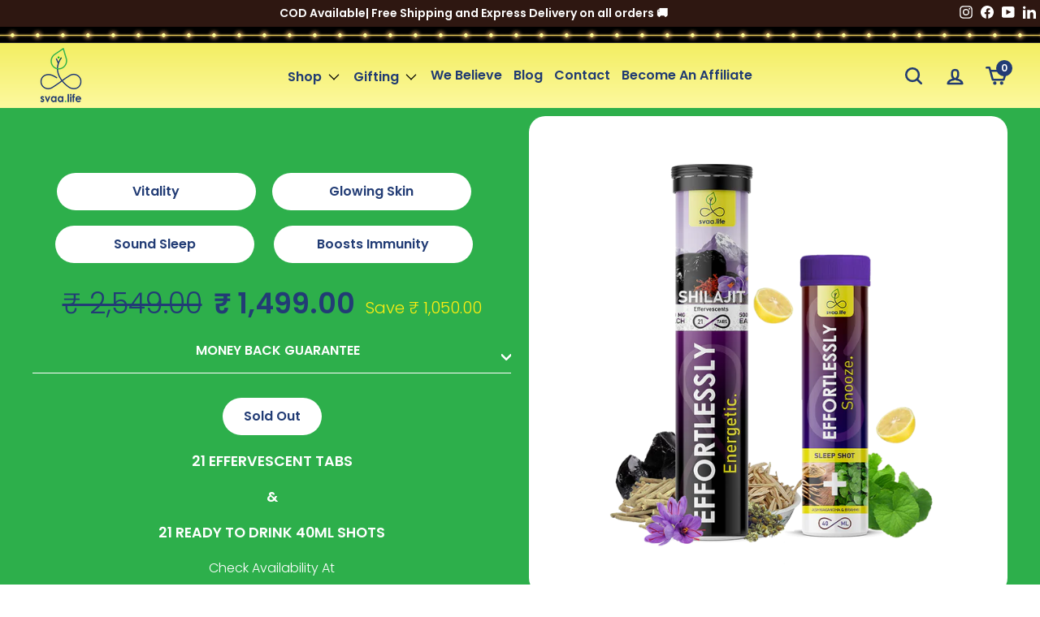

--- FILE ---
content_type: text/html; charset=utf-8
request_url: https://svaa.life/collections/all-products/products/energy-rest-combo
body_size: 41310
content:
<!doctype html>
<html class="no-js" lang="en" dir="ltr">
<head>
    

<script>

window.merchantInfo  = {
        mid: "19g6hlp6lgqun",
        environment: "production",
        type: "merchantInfo",
  		storeId: "60473868464",
  		fbpixel: "3429929540662180",
      }
var productFormSelector = '';
var cart = {"note":null,"attributes":{},"original_total_price":0,"total_price":0,"total_discount":0,"total_weight":0.0,"item_count":0,"items":[],"requires_shipping":false,"currency":"INR","items_subtotal_price":0,"cart_level_discount_applications":[],"checkout_charge_amount":0}
var templateName = 'product'
</script>

<script src="https://pdp.gokwik.co/merchant-integration/build/merchant.integration.js?v4"></script>
<script src="https://analytics.gokwik.co/analytics.js" id="gokwikHeaderAnalytics"></script>

<style>

.gokwik-checkout {
  width: 100%;
  display: flex;
  justify-content: center;
  flex-direction: column;
  align-items: end;
  margin-bottom: 10px;
}
.gokwik-checkout button {
  max-width:100%;
  width: 100%;
  border: none;
  display: flex;
  justify-content: center;
  align-items: center;
  background: #2daf4b;
  position: relative;
  margin: 0;
  border-radius: 2.5rem;
  padding: 5px 10px;
  height:46.72px;
}
#gokwik-buy-now.disabled, .gokwik-disabled{
  opacity:0.5;
  cursor: not-allowed;
  }
  .gokwik-checkout button:focus {
  outline: none;
}
.gokwik-checkout button > span {
  display: flex;
}
.gokwik-checkout button > span.btn-text {
  display: flex;
  flex-direction: column;
  color: #1c1d1d;
  align-items: flex-start;
}
.gokwik-checkout button > span.btn-text > span:last-child {
	padding-top: 2px;
    font-size: 10px;
    line-height: 10px;
    text-transform: initial;
}
.gokwik-checkout button > span.btn-text > span:first-child {
   font-size: 16px;
}
.gokwik-checkout button > span.pay-opt-icon img:first-child {
  margin-right: 10px;
  margin-left: 10px;
}
/*   Additional */
.gokwik-checkout button > span.pay-opt-icon img:last-child {
  filter:invert(1);
}
@media(max-width: 768px) {
  .gokwik-checkout button {
  height:38.75px;
}
  .gokwik-checkout button > span.btn-text > span:first-child {
   font-size: 13px;
}
}
 

  

/* Loader CSS */
  #btn-loader{
    display: none;
    position: absolute;
    top: 0;
    bottom: 0;
    left: 0;
    right: 0;
    justify-content: center;
    align-items: center;
    background:#2daf4b;
    border-radius:2.5rem;
    
  } 

.cir-loader,
.cir-loader:after {
  border-radius: 50%;
  width: 35px;
  height: 35px;
}
.cir-loader {
  margin: 6px auto;
  font-size: 10px;
  position: relative;
  text-indent: -9999em;
  border-top: 0.5em solid rgba(255, 255, 255, 0.2);
  border-right: 0.5em solid rgba(255, 255, 255, 0.2);
  border-bottom: 0.5em solid rgba(255, 255, 255, 0.2);
  border-left: 0.5em solid #ffffff;
  -webkit-transform: translateZ(0);
  -ms-transform: translateZ(0);
  transform: translateZ(0);
  -webkit-animation: load8 1.1s infinite linear;
  animation: load8 1.1s infinite linear;
}
@-webkit-keyframes load8 {
  0% {
    -webkit-transform: rotate(0deg);
    transform: rotate(0deg);
  }
  100% {
    -webkit-transform: rotate(360deg);
    transform: rotate(360deg);
  }
}
@keyframes load8 {
  0% {
    -webkit-transform: rotate(0deg);
    transform: rotate(0deg);
  }
  100% {
    -webkit-transform: rotate(360deg);
    transform: rotate(360deg);
  }
}
</style> 





  <!-- Google tag (gtag.js) -->
<script async src="https://www.googletagmanager.com/gtag/js?id=G-DK8LQGR0YL"></script>
<script>
  window.dataLayer = window.dataLayer || [];
  function gtag(){dataLayer.push(arguments);}
  gtag('js', new Date());
  gtag('config','G-DK8LQGR0YL',{ 'groups': 'GA4'});
</script>
  <meta name="facebook-domain-verification" content="kekn66yo92vaeio2ul5d03wmr9v1cw" />
  <meta charset="utf-8">
  <meta http-equiv="X-UA-Compatible" content="IE=edge,chrome=1">
  <meta name="viewport" content="width=device-width,initial-scale=1">
  <meta name="theme-color" content="#fdee12">
  <link rel="canonical" href="https://svaa.life/products/energy-rest-combo">
  <link rel="preload" as="script" href="//svaa.life/cdn/shop/t/45/assets/jquery-3.6.0.min.js?v=8324501383853434791701418296">
  <link rel="preload" as="style" href="//svaa.life/cdn/shop/t/45/assets/theme.min.css?v=179061969049992785441701418296">
  <link rel="preload" as="script" href="//svaa.life/cdn/shop/t/45/assets/theme.min.js?v=79277742933829153291701418296">
  <link rel="preload" as="style" href="//svaa.life/cdn/shop/t/45/assets/custom.min.css?v=111603181540343972631701418296">
  <link rel="preload" as="style" href="//svaa.life/cdn/shop/t/45/assets/animation.css?v=162834349108069738011701418296">
  
  <link rel="preconnect" href="https://cdn.shopify.com">
  <link rel="preconnect" href="https://fonts.shopifycdn.com">
  <link rel="dns-prefetch" href="https://productreviews.shopifycdn.com">
  <link rel="dns-prefetch" href="https://ajax.googleapis.com">
  <link rel="dns-prefetch" href="https://maps.googleapis.com">
  <link rel="dns-prefetch" href="https://maps.gstatic.com"><link rel="shortcut icon" href="//svaa.life/cdn/shop/files/logo_32x32.png?v=1640705185" type="image/png" /><title>Energy &amp; Rest Combo
&ndash; svaa.life
</title>
<script src="//svaa.life/cdn/shop/t/45/assets/jquery-3.6.0.min.js?v=8324501383853434791701418296"></script><meta property="og:site_name" content="svaa.life">
  <meta property="og:url" content="https://svaa.life/products/energy-rest-combo">
  <meta property="og:title" content="Energy &amp; Rest Combo">
  <meta property="og:type" content="product">
  <meta property="og:description" content="svaa.life offers a range of wellness products inspired by Modern Ayurveda online in India. We are your one-stop destination for products to keep you healthy."><meta property="og:image" content="http://svaa.life/cdn/shop/products/4_1.png?v=1653912631">
    <meta property="og:image:secure_url" content="https://svaa.life/cdn/shop/products/4_1.png?v=1653912631">
    <meta property="og:image:width" content="1080">
    <meta property="og:image:height" content="1080"><meta name="twitter:site" content="@">
  <meta name="twitter:card" content="summary_large_image">
  <meta name="twitter:title" content="Energy & Rest Combo">
  <meta name="twitter:description" content="svaa.life offers a range of wellness products inspired by Modern Ayurveda online in India. We are your one-stop destination for products to keep you healthy.">
<style data-shopify>@font-face {
  font-family: Poppins;
  font-weight: 600;
  font-style: normal;
  font-display: swap;
  src: url("//svaa.life/cdn/fonts/poppins/poppins_n6.aa29d4918bc243723d56b59572e18228ed0786f6.woff2") format("woff2"),
       url("//svaa.life/cdn/fonts/poppins/poppins_n6.5f815d845fe073750885d5b7e619ee00e8111208.woff") format("woff");
}

  @font-face {
  font-family: Poppins;
  font-weight: 300;
  font-style: normal;
  font-display: swap;
  src: url("//svaa.life/cdn/fonts/poppins/poppins_n3.05f58335c3209cce17da4f1f1ab324ebe2982441.woff2") format("woff2"),
       url("//svaa.life/cdn/fonts/poppins/poppins_n3.6971368e1f131d2c8ff8e3a44a36b577fdda3ff5.woff") format("woff");
}


  @font-face {
  font-family: Poppins;
  font-weight: 600;
  font-style: normal;
  font-display: swap;
  src: url("//svaa.life/cdn/fonts/poppins/poppins_n6.aa29d4918bc243723d56b59572e18228ed0786f6.woff2") format("woff2"),
       url("//svaa.life/cdn/fonts/poppins/poppins_n6.5f815d845fe073750885d5b7e619ee00e8111208.woff") format("woff");
}

  @font-face {
  font-family: Poppins;
  font-weight: 300;
  font-style: italic;
  font-display: swap;
  src: url("//svaa.life/cdn/fonts/poppins/poppins_i3.8536b4423050219f608e17f134fe9ea3b01ed890.woff2") format("woff2"),
       url("//svaa.life/cdn/fonts/poppins/poppins_i3.0f4433ada196bcabf726ed78f8e37e0995762f7f.woff") format("woff");
}

  @font-face {
  font-family: Poppins;
  font-weight: 600;
  font-style: italic;
  font-display: swap;
  src: url("//svaa.life/cdn/fonts/poppins/poppins_i6.bb8044d6203f492888d626dafda3c2999253e8e9.woff2") format("woff2"),
       url("//svaa.life/cdn/fonts/poppins/poppins_i6.e233dec1a61b1e7dead9f920159eda42280a02c3.woff") format("woff");
}

</style><link href="//svaa.life/cdn/shop/t/45/assets/theme.css?v=14360554771595517041759333257" rel="stylesheet" type="text/css" media="all" />
  <link href="//svaa.life/cdn/shop/t/45/assets/custom.css?v=11326472830773914451701418296" rel="stylesheet" type="text/css" media="all" />
  <link href="//svaa.life/cdn/shop/t/45/assets/animation.css?v=162834349108069738011701418296" rel="stylesheet" type="text/css" media="all" />
<style data-shopify>:root {
    --typeHeaderPrimary: Poppins;
    --typeHeaderFallback: sans-serif;
    --typeHeaderSize: 32px;
    --typeHeaderWeight: 600;
    --typeHeaderLineHeight: 1.4;
    --typeHeaderSpacing: 0.0em;

    --typeBasePrimary:Poppins;
    --typeBaseFallback:sans-serif;
    --typeBaseSize: 16px;
    --typeBaseWeight: 300;
    --typeBaseSpacing: 0.0em;
    --typeBaseLineHeight: 1.5;

    --colorSmallImageBg: rgba(0,0,0,0);
    --colorSmallImageBgDark: rgba(0, 0, 0, 0.0);
    --colorLargeImageBg: rgba(0,0,0,0);
    --colorLargeImageBgLight: rgba(33, 33, 33, 0.0);

    --iconWeight: 6px;
    --iconLinecaps: round;

    
      --buttonRadius: 50px;
      --btnPadding: 11px 25px;
    

    
      --roundness: 15px;
    

    
      --gridThickness: 0px;
    

    --productTileMargin: 10%;
    --collectionTileMargin: 20%;

    --swatchSize: 40px;
  }

  @media screen and (max-width: 768px) {
    :root {
      --typeBaseSize: 14px;

      
        --roundness: 15px;
        --btnPadding: 9px 25px;
      
    }
  }</style><script>
    document.documentElement.className = document.documentElement.className.replace('no-js', 'js');

    window.theme = window.theme || {};
    theme.routes = {
      home: "/",
      collections: "/collections",
      cart: "/cart.js",
      cartPage: "/cart",
      cartAdd: "/cart/add.js",
      cartChange: "/cart/change.js",
      search: "/search"
    };
    theme.strings = {
      soldOut: "Sold Out",
      unavailable: "Unavailable",
      inStockLabel: "In stock, ready to ship",
      stockLabel: "Low stock - [count] items left",
      willNotShipUntil: "Ready to ship [date]",
      willBeInStockAfter: "Back in stock [date]",
      waitingForStock: "Inventory on the way",
      savePrice: "Save [saved_amount]",
      cartEmpty: "Your cart is currently empty.",
      cartTermsConfirmation: "You must agree with the terms and conditions of sales to check out",
      searchCollections: "Collections:",
      searchPages: "Pages:",
      searchArticles: "Articles:"
    };
    theme.settings = {
      dynamicVariantsEnable: true,
      cartType: "dropdown",
      isCustomerTemplate: false,
      moneyFormat: "₹ {{amount}}",
      saveType: "dollar",
      productImageSize: "natural",
      productImageCover: true,
      predictiveSearch: true,
      predictiveSearchType: "product,article",
      superScriptSetting: false,
      superScriptPrice: false,
      quickView: true,
      quickAdd: true,
      themeName: 'Expanse',
      themeVersion: "2.3.0"
    };
  </script>
  <script>window.performance && window.performance.mark && window.performance.mark('shopify.content_for_header.start');</script><meta name="google-site-verification" content="5P0VvBWB09cDTDllCbJ-RXjvmDgyU_k4yMaoKnNb9JA">
<meta id="shopify-digital-wallet" name="shopify-digital-wallet" content="/60473868464/digital_wallets/dialog">
<link rel="alternate" type="application/json+oembed" href="https://svaa.life/products/energy-rest-combo.oembed">
<script async="async" src="/checkouts/internal/preloads.js?locale=en-IN"></script>
<script id="shopify-features" type="application/json">{"accessToken":"1fe7e7960afe23635fa43c741298f5fc","betas":["rich-media-storefront-analytics"],"domain":"svaa.life","predictiveSearch":true,"shopId":60473868464,"locale":"en"}</script>
<script>var Shopify = Shopify || {};
Shopify.shop = "svaa-life.myshopify.com";
Shopify.locale = "en";
Shopify.currency = {"active":"INR","rate":"1.0"};
Shopify.country = "IN";
Shopify.theme = {"name":"Gokwik - 1 Dec","id":133756354736,"schema_name":"Expanse","schema_version":"2.3.0","theme_store_id":null,"role":"main"};
Shopify.theme.handle = "null";
Shopify.theme.style = {"id":null,"handle":null};
Shopify.cdnHost = "svaa.life/cdn";
Shopify.routes = Shopify.routes || {};
Shopify.routes.root = "/";</script>
<script type="module">!function(o){(o.Shopify=o.Shopify||{}).modules=!0}(window);</script>
<script>!function(o){function n(){var o=[];function n(){o.push(Array.prototype.slice.apply(arguments))}return n.q=o,n}var t=o.Shopify=o.Shopify||{};t.loadFeatures=n(),t.autoloadFeatures=n()}(window);</script>
<script id="shop-js-analytics" type="application/json">{"pageType":"product"}</script>
<script defer="defer" async type="module" src="//svaa.life/cdn/shopifycloud/shop-js/modules/v2/client.init-shop-cart-sync_IZsNAliE.en.esm.js"></script>
<script defer="defer" async type="module" src="//svaa.life/cdn/shopifycloud/shop-js/modules/v2/chunk.common_0OUaOowp.esm.js"></script>
<script type="module">
  await import("//svaa.life/cdn/shopifycloud/shop-js/modules/v2/client.init-shop-cart-sync_IZsNAliE.en.esm.js");
await import("//svaa.life/cdn/shopifycloud/shop-js/modules/v2/chunk.common_0OUaOowp.esm.js");

  window.Shopify.SignInWithShop?.initShopCartSync?.({"fedCMEnabled":true,"windoidEnabled":true});

</script>
<script>(function() {
  var isLoaded = false;
  function asyncLoad() {
    if (isLoaded) return;
    isLoaded = true;
    var urls = ["https:\/\/cdn.shopify.com\/s\/files\/1\/0683\/1371\/0892\/files\/splmn-shopify-prod-August-31.min.js?v=1693985059\u0026shop=svaa-life.myshopify.com","https:\/\/s3.ap-south-1.amazonaws.com\/media.intelliticks.com\/company\/XGcGXfsyjtRosc37h_c\/shopify\/qr-tracking.js?shop=svaa-life.myshopify.com"];
    for (var i = 0; i < urls.length; i++) {
      var s = document.createElement('script');
      s.type = 'text/javascript';
      s.async = true;
      s.src = urls[i];
      var x = document.getElementsByTagName('script')[0];
      x.parentNode.insertBefore(s, x);
    }
  };
  if(window.attachEvent) {
    window.attachEvent('onload', asyncLoad);
  } else {
    window.addEventListener('load', asyncLoad, false);
  }
})();</script>
<script id="__st">var __st={"a":60473868464,"offset":-18000,"reqid":"e90ac1d3-8493-4e72-999c-66772d9a2816-1768458597","pageurl":"svaa.life\/collections\/all-products\/products\/energy-rest-combo","u":"8d1a70e10938","p":"product","rtyp":"product","rid":7103911198896};</script>
<script>window.ShopifyPaypalV4VisibilityTracking = true;</script>
<script id="form-persister">!function(){'use strict';const t='contact',e='new_comment',n=[[t,t],['blogs',e],['comments',e],[t,'customer']],o='password',r='form_key',c=['recaptcha-v3-token','g-recaptcha-response','h-captcha-response',o],s=()=>{try{return window.sessionStorage}catch{return}},i='__shopify_v',u=t=>t.elements[r],a=function(){const t=[...n].map((([t,e])=>`form[action*='/${t}']:not([data-nocaptcha='true']) input[name='form_type'][value='${e}']`)).join(',');var e;return e=t,()=>e?[...document.querySelectorAll(e)].map((t=>t.form)):[]}();function m(t){const e=u(t);a().includes(t)&&(!e||!e.value)&&function(t){try{if(!s())return;!function(t){const e=s();if(!e)return;const n=u(t);if(!n)return;const o=n.value;o&&e.removeItem(o)}(t);const e=Array.from(Array(32),(()=>Math.random().toString(36)[2])).join('');!function(t,e){u(t)||t.append(Object.assign(document.createElement('input'),{type:'hidden',name:r})),t.elements[r].value=e}(t,e),function(t,e){const n=s();if(!n)return;const r=[...t.querySelectorAll(`input[type='${o}']`)].map((({name:t})=>t)),u=[...c,...r],a={};for(const[o,c]of new FormData(t).entries())u.includes(o)||(a[o]=c);n.setItem(e,JSON.stringify({[i]:1,action:t.action,data:a}))}(t,e)}catch(e){console.error('failed to persist form',e)}}(t)}const f=t=>{if('true'===t.dataset.persistBound)return;const e=function(t,e){const n=function(t){return'function'==typeof t.submit?t.submit:HTMLFormElement.prototype.submit}(t).bind(t);return function(){let t;return()=>{t||(t=!0,(()=>{try{e(),n()}catch(t){(t=>{console.error('form submit failed',t)})(t)}})(),setTimeout((()=>t=!1),250))}}()}(t,(()=>{m(t)}));!function(t,e){if('function'==typeof t.submit&&'function'==typeof e)try{t.submit=e}catch{}}(t,e),t.addEventListener('submit',(t=>{t.preventDefault(),e()})),t.dataset.persistBound='true'};!function(){function t(t){const e=(t=>{const e=t.target;return e instanceof HTMLFormElement?e:e&&e.form})(t);e&&m(e)}document.addEventListener('submit',t),document.addEventListener('DOMContentLoaded',(()=>{const e=a();for(const t of e)f(t);var n;n=document.body,new window.MutationObserver((t=>{for(const e of t)if('childList'===e.type&&e.addedNodes.length)for(const t of e.addedNodes)1===t.nodeType&&'FORM'===t.tagName&&a().includes(t)&&f(t)})).observe(n,{childList:!0,subtree:!0,attributes:!1}),document.removeEventListener('submit',t)}))}()}();</script>
<script integrity="sha256-4kQ18oKyAcykRKYeNunJcIwy7WH5gtpwJnB7kiuLZ1E=" data-source-attribution="shopify.loadfeatures" defer="defer" src="//svaa.life/cdn/shopifycloud/storefront/assets/storefront/load_feature-a0a9edcb.js" crossorigin="anonymous"></script>
<script data-source-attribution="shopify.dynamic_checkout.dynamic.init">var Shopify=Shopify||{};Shopify.PaymentButton=Shopify.PaymentButton||{isStorefrontPortableWallets:!0,init:function(){window.Shopify.PaymentButton.init=function(){};var t=document.createElement("script");t.src="https://svaa.life/cdn/shopifycloud/portable-wallets/latest/portable-wallets.en.js",t.type="module",document.head.appendChild(t)}};
</script>
<script data-source-attribution="shopify.dynamic_checkout.buyer_consent">
  function portableWalletsHideBuyerConsent(e){var t=document.getElementById("shopify-buyer-consent"),n=document.getElementById("shopify-subscription-policy-button");t&&n&&(t.classList.add("hidden"),t.setAttribute("aria-hidden","true"),n.removeEventListener("click",e))}function portableWalletsShowBuyerConsent(e){var t=document.getElementById("shopify-buyer-consent"),n=document.getElementById("shopify-subscription-policy-button");t&&n&&(t.classList.remove("hidden"),t.removeAttribute("aria-hidden"),n.addEventListener("click",e))}window.Shopify?.PaymentButton&&(window.Shopify.PaymentButton.hideBuyerConsent=portableWalletsHideBuyerConsent,window.Shopify.PaymentButton.showBuyerConsent=portableWalletsShowBuyerConsent);
</script>
<script data-source-attribution="shopify.dynamic_checkout.cart.bootstrap">document.addEventListener("DOMContentLoaded",(function(){function t(){return document.querySelector("shopify-accelerated-checkout-cart, shopify-accelerated-checkout")}if(t())Shopify.PaymentButton.init();else{new MutationObserver((function(e,n){t()&&(Shopify.PaymentButton.init(),n.disconnect())})).observe(document.body,{childList:!0,subtree:!0})}}));
</script>

<script>window.performance && window.performance.mark && window.performance.mark('shopify.content_for_header.end');</script>

  <script src="//svaa.life/cdn/shop/t/45/assets/vendor-scripts-v1.js" defer="defer"></script>
  <script src="//svaa.life/cdn/shop/t/45/assets/theme.js?v=54374222208745625341701418296" defer="defer"></script>
  <script src="//svaa.life/cdn/shop/t/45/assets/videocontrols.js?v=149292098545966512511701418296" defer="defer"></script><script>var scaaffCheck = false;</script>
	<script src="//svaa.life/cdn/shop/t/45/assets/sca_affiliate.js?v=95902612295095799461701418296" type="text/javascript"></script>
  
  <script type="text/javascript">
    (function(c,l,a,r,i,t,y){
        c[a]=c[a]||function(){(c[a].q=c[a].q||[]).push(arguments)};
        t=l.createElement(r);t.async=1;t.src="https://www.clarity.ms/tag/"+i;
        y=l.getElementsByTagName(r)[0];y.parentNode.insertBefore(t,y);
    })(window, document, "clarity", "script", "bgeybwwsyf");
  </script>

<!--new script -->
  <script type="application/ld+json">
{
  "@context": "https://schema.org",
  "@type": "Organization",
  "name": "svaa.life",
  "alternateName": "svaa.life - Effortlessly Healthy",
  "url": "https://svaa.life/",
  "logo": "https://cdn.shopify.com/s/files/1/0604/7386/8464/files/svaa-logo_70x.png?v=1639657088",
  "sameAs": [
    "https://www.facebook.com/svaa.life",
    "https://www.instagram.com/svaa.life/",
    "https://www.youtube.com/channel/UCuUJ58gSxxVbEoxbm8hH2-Q",
    "https://www.linkedin.com/company/svaalife"
  ]
}
</script>

  <!-- Taboola Pixel Code -->
<script type='text/javascript'>
  window._tfa = window._tfa || [];
  window._tfa.push({notify: 'event', name: 'page_view', id: 1561407});
  !function (t, f, a, x) {
         if (!document.getElementById(x)) {
            t.async = 1;t.src = a;t.id=x;f.parentNode.insertBefore(t, f);
         }
  }(document.createElement('script'),
  document.getElementsByTagName('script')[0],
  '//cdn.taboola.com/libtrc/unip/1561407/tfa.js',
  'tb_tfa_script');
</script>
<!-- End of Taboola Pixel Code -->
<!-- BEGIN app block: shopify://apps/judge-me-reviews/blocks/judgeme_core/61ccd3b1-a9f2-4160-9fe9-4fec8413e5d8 --><!-- Start of Judge.me Core -->






<link rel="dns-prefetch" href="https://cdnwidget.judge.me">
<link rel="dns-prefetch" href="https://cdn.judge.me">
<link rel="dns-prefetch" href="https://cdn1.judge.me">
<link rel="dns-prefetch" href="https://api.judge.me">

<script data-cfasync='false' class='jdgm-settings-script'>window.jdgmSettings={"pagination":5,"disable_web_reviews":false,"badge_no_review_text":"No reviews","badge_n_reviews_text":"{{ n }} review/reviews","badge_star_color":"#fdee12","hide_badge_preview_if_no_reviews":true,"badge_hide_text":false,"enforce_center_preview_badge":false,"widget_title":"Customer Reviews","widget_open_form_text":"Write a review","widget_close_form_text":"Cancel review","widget_refresh_page_text":"Refresh page","widget_summary_text":"Based on {{ number_of_reviews }} review/reviews","widget_no_review_text":"Be the first to write a review","widget_name_field_text":"Display name","widget_verified_name_field_text":"Verified Name (public)","widget_name_placeholder_text":"Display name","widget_required_field_error_text":"This field is required.","widget_email_field_text":"Email address","widget_verified_email_field_text":"Verified Email (private, can not be edited)","widget_email_placeholder_text":"Your email address","widget_email_field_error_text":"Please enter a valid email address.","widget_rating_field_text":"Rating","widget_review_title_field_text":"Review Title","widget_review_title_placeholder_text":"Give your review a title","widget_review_body_field_text":"Review content","widget_review_body_placeholder_text":"Start writing here...","widget_pictures_field_text":"Picture/Video (optional)","widget_submit_review_text":"Submit Review","widget_submit_verified_review_text":"Submit Verified Review","widget_submit_success_msg_with_auto_publish":"Thank you! Please refresh the page in a few moments to see your review. You can remove or edit your review by logging into \u003ca href='https://judge.me/login' target='_blank' rel='nofollow noopener'\u003eJudge.me\u003c/a\u003e","widget_submit_success_msg_no_auto_publish":"Thank you! Your review will be published as soon as it is approved by the shop admin. You can remove or edit your review by logging into \u003ca href='https://judge.me/login' target='_blank' rel='nofollow noopener'\u003eJudge.me\u003c/a\u003e","widget_show_default_reviews_out_of_total_text":"Showing {{ n_reviews_shown }} out of {{ n_reviews }} reviews.","widget_show_all_link_text":"Show all","widget_show_less_link_text":"Show less","widget_author_said_text":"{{ reviewer_name }} said:","widget_days_text":"{{ n }} days ago","widget_weeks_text":"{{ n }} week/weeks ago","widget_months_text":"{{ n }} month/months ago","widget_years_text":"{{ n }} year/years ago","widget_yesterday_text":"Yesterday","widget_today_text":"Today","widget_replied_text":"\u003e\u003e {{ shop_name }} replied:","widget_read_more_text":"Read more","widget_reviewer_name_as_initial":"","widget_rating_filter_color":"#fbcd0a","widget_rating_filter_see_all_text":"See all reviews","widget_sorting_most_recent_text":"Most Recent","widget_sorting_highest_rating_text":"Highest Rating","widget_sorting_lowest_rating_text":"Lowest Rating","widget_sorting_with_pictures_text":"Only Pictures","widget_sorting_most_helpful_text":"Most Helpful","widget_open_question_form_text":"Ask a question","widget_reviews_subtab_text":"Reviews","widget_questions_subtab_text":"Questions","widget_question_label_text":"Question","widget_answer_label_text":"Answer","widget_question_placeholder_text":"Write your question here","widget_submit_question_text":"Submit Question","widget_question_submit_success_text":"Thank you for your question! We will notify you once it gets answered.","widget_star_color":"#fdee12","verified_badge_text":"Verified","verified_badge_bg_color":"","verified_badge_text_color":"","verified_badge_placement":"left-of-reviewer-name","widget_review_max_height":"","widget_hide_border":false,"widget_social_share":false,"widget_thumb":false,"widget_review_location_show":false,"widget_location_format":"","all_reviews_include_out_of_store_products":true,"all_reviews_out_of_store_text":"(out of store)","all_reviews_pagination":100,"all_reviews_product_name_prefix_text":"about","enable_review_pictures":true,"enable_question_anwser":false,"widget_theme":"default","review_date_format":"mm/dd/yyyy","default_sort_method":"most-recent","widget_product_reviews_subtab_text":"Product Reviews","widget_shop_reviews_subtab_text":"Shop Reviews","widget_other_products_reviews_text":"Reviews for other products","widget_store_reviews_subtab_text":"Store reviews","widget_no_store_reviews_text":"This store hasn't received any reviews yet","widget_web_restriction_product_reviews_text":"This product hasn't received any reviews yet","widget_no_items_text":"No items found","widget_show_more_text":"Show more","widget_write_a_store_review_text":"Write a Store Review","widget_other_languages_heading":"Reviews in Other Languages","widget_translate_review_text":"Translate review to {{ language }}","widget_translating_review_text":"Translating...","widget_show_original_translation_text":"Show original ({{ language }})","widget_translate_review_failed_text":"Review couldn't be translated.","widget_translate_review_retry_text":"Retry","widget_translate_review_try_again_later_text":"Try again later","show_product_url_for_grouped_product":false,"widget_sorting_pictures_first_text":"Pictures First","show_pictures_on_all_rev_page_mobile":false,"show_pictures_on_all_rev_page_desktop":false,"floating_tab_hide_mobile_install_preference":false,"floating_tab_button_name":"★ Reviews","floating_tab_title":"Let customers speak for us","floating_tab_button_color":"","floating_tab_button_background_color":"","floating_tab_url":"","floating_tab_url_enabled":false,"floating_tab_tab_style":"text","all_reviews_text_badge_text":"Customers rate us {{ shop.metafields.judgeme.all_reviews_rating | round: 1 }}/5 based on {{ shop.metafields.judgeme.all_reviews_count }} reviews.","all_reviews_text_badge_text_branded_style":"{{ shop.metafields.judgeme.all_reviews_rating | round: 1 }} out of 5 stars based on {{ shop.metafields.judgeme.all_reviews_count }} reviews","is_all_reviews_text_badge_a_link":false,"show_stars_for_all_reviews_text_badge":false,"all_reviews_text_badge_url":"","all_reviews_text_style":"text","all_reviews_text_color_style":"judgeme_brand_color","all_reviews_text_color":"#108474","all_reviews_text_show_jm_brand":true,"featured_carousel_show_header":true,"featured_carousel_title":"Let customers speak for us","testimonials_carousel_title":"Customers are saying","videos_carousel_title":"Real customer stories","cards_carousel_title":"Customers are saying","featured_carousel_count_text":"from {{ n }} reviews","featured_carousel_add_link_to_all_reviews_page":false,"featured_carousel_url":"","featured_carousel_show_images":true,"featured_carousel_autoslide_interval":5,"featured_carousel_arrows_on_the_sides":false,"featured_carousel_height":250,"featured_carousel_width":90,"featured_carousel_image_size":0,"featured_carousel_image_height":250,"featured_carousel_arrow_color":"#eeeeee","verified_count_badge_style":"vintage","verified_count_badge_orientation":"horizontal","verified_count_badge_color_style":"judgeme_brand_color","verified_count_badge_color":"#108474","is_verified_count_badge_a_link":false,"verified_count_badge_url":"","verified_count_badge_show_jm_brand":true,"widget_rating_preset_default":5,"widget_first_sub_tab":"product-reviews","widget_show_histogram":true,"widget_histogram_use_custom_color":false,"widget_pagination_use_custom_color":false,"widget_star_use_custom_color":true,"widget_verified_badge_use_custom_color":false,"widget_write_review_use_custom_color":false,"picture_reminder_submit_button":"Upload Pictures","enable_review_videos":true,"mute_video_by_default":false,"widget_sorting_videos_first_text":"Videos First","widget_review_pending_text":"Pending","featured_carousel_items_for_large_screen":3,"social_share_options_order":"Facebook,Twitter","remove_microdata_snippet":true,"disable_json_ld":false,"enable_json_ld_products":false,"preview_badge_show_question_text":false,"preview_badge_no_question_text":"No questions","preview_badge_n_question_text":"{{ number_of_questions }} question/questions","qa_badge_show_icon":false,"qa_badge_position":"same-row","remove_judgeme_branding":false,"widget_add_search_bar":false,"widget_search_bar_placeholder":"Search","widget_sorting_verified_only_text":"Verified only","featured_carousel_theme":"default","featured_carousel_show_rating":true,"featured_carousel_show_title":true,"featured_carousel_show_body":true,"featured_carousel_show_date":false,"featured_carousel_show_reviewer":true,"featured_carousel_show_product":false,"featured_carousel_header_background_color":"#108474","featured_carousel_header_text_color":"#ffffff","featured_carousel_name_product_separator":"reviewed","featured_carousel_full_star_background":"#108474","featured_carousel_empty_star_background":"#dadada","featured_carousel_vertical_theme_background":"#f9fafb","featured_carousel_verified_badge_enable":false,"featured_carousel_verified_badge_color":"#108474","featured_carousel_border_style":"round","featured_carousel_review_line_length_limit":3,"featured_carousel_more_reviews_button_text":"Read more reviews","featured_carousel_view_product_button_text":"View product","all_reviews_page_load_reviews_on":"scroll","all_reviews_page_load_more_text":"Load More Reviews","disable_fb_tab_reviews":false,"enable_ajax_cdn_cache":false,"widget_public_name_text":"displayed publicly like","default_reviewer_name":"John Smith","default_reviewer_name_has_non_latin":true,"widget_reviewer_anonymous":"Anonymous","medals_widget_title":"Judge.me Review Medals","medals_widget_background_color":"#f9fafb","medals_widget_position":"footer_all_pages","medals_widget_border_color":"#f9fafb","medals_widget_verified_text_position":"left","medals_widget_use_monochromatic_version":false,"medals_widget_elements_color":"#108474","show_reviewer_avatar":true,"widget_invalid_yt_video_url_error_text":"Not a YouTube video URL","widget_max_length_field_error_text":"Please enter no more than {0} characters.","widget_show_country_flag":false,"widget_show_collected_via_shop_app":true,"widget_verified_by_shop_badge_style":"light","widget_verified_by_shop_text":"Verified by Shop","widget_show_photo_gallery":false,"widget_load_with_code_splitting":true,"widget_ugc_install_preference":false,"widget_ugc_title":"Made by us, Shared by you","widget_ugc_subtitle":"Tag us to see your picture featured in our page","widget_ugc_arrows_color":"#ffffff","widget_ugc_primary_button_text":"Buy Now","widget_ugc_primary_button_background_color":"#108474","widget_ugc_primary_button_text_color":"#ffffff","widget_ugc_primary_button_border_width":"0","widget_ugc_primary_button_border_style":"none","widget_ugc_primary_button_border_color":"#108474","widget_ugc_primary_button_border_radius":"25","widget_ugc_secondary_button_text":"Load More","widget_ugc_secondary_button_background_color":"#ffffff","widget_ugc_secondary_button_text_color":"#108474","widget_ugc_secondary_button_border_width":"2","widget_ugc_secondary_button_border_style":"solid","widget_ugc_secondary_button_border_color":"#108474","widget_ugc_secondary_button_border_radius":"25","widget_ugc_reviews_button_text":"View Reviews","widget_ugc_reviews_button_background_color":"#ffffff","widget_ugc_reviews_button_text_color":"#108474","widget_ugc_reviews_button_border_width":"2","widget_ugc_reviews_button_border_style":"solid","widget_ugc_reviews_button_border_color":"#108474","widget_ugc_reviews_button_border_radius":"25","widget_ugc_reviews_button_link_to":"judgeme-reviews-page","widget_ugc_show_post_date":true,"widget_ugc_max_width":"800","widget_rating_metafield_value_type":true,"widget_primary_color":"#108474","widget_enable_secondary_color":false,"widget_secondary_color":"#edf5f5","widget_summary_average_rating_text":"{{ average_rating }} out of 5","widget_media_grid_title":"Customer photos \u0026 videos","widget_media_grid_see_more_text":"See more","widget_round_style":false,"widget_show_product_medals":true,"widget_verified_by_judgeme_text":"Verified by Judge.me","widget_show_store_medals":true,"widget_verified_by_judgeme_text_in_store_medals":"Verified by Judge.me","widget_media_field_exceed_quantity_message":"Sorry, we can only accept {{ max_media }} for one review.","widget_media_field_exceed_limit_message":"{{ file_name }} is too large, please select a {{ media_type }} less than {{ size_limit }}MB.","widget_review_submitted_text":"Review Submitted!","widget_question_submitted_text":"Question Submitted!","widget_close_form_text_question":"Cancel","widget_write_your_answer_here_text":"Write your answer here","widget_enabled_branded_link":true,"widget_show_collected_by_judgeme":true,"widget_reviewer_name_color":"","widget_write_review_text_color":"","widget_write_review_bg_color":"","widget_collected_by_judgeme_text":"collected by Judge.me","widget_pagination_type":"standard","widget_load_more_text":"Load More","widget_load_more_color":"#108474","widget_full_review_text":"Full Review","widget_read_more_reviews_text":"Read More Reviews","widget_read_questions_text":"Read Questions","widget_questions_and_answers_text":"Questions \u0026 Answers","widget_verified_by_text":"Verified by","widget_verified_text":"Verified","widget_number_of_reviews_text":"{{ number_of_reviews }} reviews","widget_back_button_text":"Back","widget_next_button_text":"Next","widget_custom_forms_filter_button":"Filters","custom_forms_style":"vertical","widget_show_review_information":false,"how_reviews_are_collected":"How reviews are collected?","widget_show_review_keywords":false,"widget_gdpr_statement":"How we use your data: We'll only contact you about the review you left, and only if necessary. By submitting your review, you agree to Judge.me's \u003ca href='https://judge.me/terms' target='_blank' rel='nofollow noopener'\u003eterms\u003c/a\u003e, \u003ca href='https://judge.me/privacy' target='_blank' rel='nofollow noopener'\u003eprivacy\u003c/a\u003e and \u003ca href='https://judge.me/content-policy' target='_blank' rel='nofollow noopener'\u003econtent\u003c/a\u003e policies.","widget_multilingual_sorting_enabled":false,"widget_translate_review_content_enabled":false,"widget_translate_review_content_method":"manual","popup_widget_review_selection":"automatically_with_pictures","popup_widget_round_border_style":true,"popup_widget_show_title":true,"popup_widget_show_body":true,"popup_widget_show_reviewer":false,"popup_widget_show_product":true,"popup_widget_show_pictures":true,"popup_widget_use_review_picture":true,"popup_widget_show_on_home_page":true,"popup_widget_show_on_product_page":true,"popup_widget_show_on_collection_page":true,"popup_widget_show_on_cart_page":true,"popup_widget_position":"bottom_left","popup_widget_first_review_delay":5,"popup_widget_duration":5,"popup_widget_interval":5,"popup_widget_review_count":5,"popup_widget_hide_on_mobile":true,"review_snippet_widget_round_border_style":true,"review_snippet_widget_card_color":"#FFFFFF","review_snippet_widget_slider_arrows_background_color":"#FFFFFF","review_snippet_widget_slider_arrows_color":"#000000","review_snippet_widget_star_color":"#108474","show_product_variant":false,"all_reviews_product_variant_label_text":"Variant: ","widget_show_verified_branding":false,"widget_ai_summary_title":"Customers say","widget_ai_summary_disclaimer":"AI-powered review summary based on recent customer reviews","widget_show_ai_summary":false,"widget_show_ai_summary_bg":false,"widget_show_review_title_input":true,"redirect_reviewers_invited_via_email":"review_widget","request_store_review_after_product_review":false,"request_review_other_products_in_order":false,"review_form_color_scheme":"default","review_form_corner_style":"square","review_form_star_color":{},"review_form_text_color":"#333333","review_form_background_color":"#ffffff","review_form_field_background_color":"#fafafa","review_form_button_color":{},"review_form_button_text_color":"#ffffff","review_form_modal_overlay_color":"#000000","review_content_screen_title_text":"How would you rate this product?","review_content_introduction_text":"We would love it if you would share a bit about your experience.","store_review_form_title_text":"How would you rate this store?","store_review_form_introduction_text":"We would love it if you would share a bit about your experience.","show_review_guidance_text":true,"one_star_review_guidance_text":"Poor","five_star_review_guidance_text":"Great","customer_information_screen_title_text":"About you","customer_information_introduction_text":"Please tell us more about you.","custom_questions_screen_title_text":"Your experience in more detail","custom_questions_introduction_text":"Here are a few questions to help us understand more about your experience.","review_submitted_screen_title_text":"Thanks for your review!","review_submitted_screen_thank_you_text":"We are processing it and it will appear on the store soon.","review_submitted_screen_email_verification_text":"Please confirm your email by clicking the link we just sent you. This helps us keep reviews authentic.","review_submitted_request_store_review_text":"Would you like to share your experience of shopping with us?","review_submitted_review_other_products_text":"Would you like to review these products?","store_review_screen_title_text":"Would you like to share your experience of shopping with us?","store_review_introduction_text":"We value your feedback and use it to improve. Please share any thoughts or suggestions you have.","reviewer_media_screen_title_picture_text":"Share a picture","reviewer_media_introduction_picture_text":"Upload a photo to support your review.","reviewer_media_screen_title_video_text":"Share a video","reviewer_media_introduction_video_text":"Upload a video to support your review.","reviewer_media_screen_title_picture_or_video_text":"Share a picture or video","reviewer_media_introduction_picture_or_video_text":"Upload a photo or video to support your review.","reviewer_media_youtube_url_text":"Paste your Youtube URL here","advanced_settings_next_step_button_text":"Next","advanced_settings_close_review_button_text":"Close","modal_write_review_flow":false,"write_review_flow_required_text":"Required","write_review_flow_privacy_message_text":"We respect your privacy.","write_review_flow_anonymous_text":"Post review as anonymous","write_review_flow_visibility_text":"This won't be visible to other customers.","write_review_flow_multiple_selection_help_text":"Select as many as you like","write_review_flow_single_selection_help_text":"Select one option","write_review_flow_required_field_error_text":"This field is required","write_review_flow_invalid_email_error_text":"Please enter a valid email address","write_review_flow_max_length_error_text":"Max. {{ max_length }} characters.","write_review_flow_media_upload_text":"\u003cb\u003eClick to upload\u003c/b\u003e or drag and drop","write_review_flow_gdpr_statement":"We'll only contact you about your review if necessary. By submitting your review, you agree to our \u003ca href='https://judge.me/terms' target='_blank' rel='nofollow noopener'\u003eterms and conditions\u003c/a\u003e and \u003ca href='https://judge.me/privacy' target='_blank' rel='nofollow noopener'\u003eprivacy policy\u003c/a\u003e.","rating_only_reviews_enabled":false,"show_negative_reviews_help_screen":false,"new_review_flow_help_screen_rating_threshold":3,"negative_review_resolution_screen_title_text":"Tell us more","negative_review_resolution_text":"Your experience matters to us. If there were issues with your purchase, we're here to help. Feel free to reach out to us, we'd love the opportunity to make things right.","negative_review_resolution_button_text":"Contact us","negative_review_resolution_proceed_with_review_text":"Leave a review","negative_review_resolution_subject":"Issue with purchase from {{ shop_name }}.{{ order_name }}","preview_badge_collection_page_install_status":false,"widget_review_custom_css":"","preview_badge_custom_css":"","preview_badge_stars_count":"5-stars","featured_carousel_custom_css":"","floating_tab_custom_css":"","all_reviews_widget_custom_css":"","medals_widget_custom_css":"","verified_badge_custom_css":"","all_reviews_text_custom_css":"","transparency_badges_collected_via_store_invite":false,"transparency_badges_from_another_provider":false,"transparency_badges_collected_from_store_visitor":false,"transparency_badges_collected_by_verified_review_provider":false,"transparency_badges_earned_reward":false,"transparency_badges_collected_via_store_invite_text":"Review collected via store invitation","transparency_badges_from_another_provider_text":"Review collected from another provider","transparency_badges_collected_from_store_visitor_text":"Review collected from a store visitor","transparency_badges_written_in_google_text":"Review written in Google","transparency_badges_written_in_etsy_text":"Review written in Etsy","transparency_badges_written_in_shop_app_text":"Review written in Shop App","transparency_badges_earned_reward_text":"Review earned a reward for future purchase","product_review_widget_per_page":10,"widget_store_review_label_text":"Review about the store","checkout_comment_extension_title_on_product_page":"Customer Comments","checkout_comment_extension_num_latest_comment_show":5,"checkout_comment_extension_format":"name_and_timestamp","checkout_comment_customer_name":"last_initial","checkout_comment_comment_notification":true,"preview_badge_collection_page_install_preference":true,"preview_badge_home_page_install_preference":false,"preview_badge_product_page_install_preference":true,"review_widget_install_preference":"","review_carousel_install_preference":false,"floating_reviews_tab_install_preference":"none","verified_reviews_count_badge_install_preference":false,"all_reviews_text_install_preference":false,"review_widget_best_location":true,"judgeme_medals_install_preference":false,"review_widget_revamp_enabled":false,"review_widget_qna_enabled":false,"review_widget_header_theme":"minimal","review_widget_widget_title_enabled":true,"review_widget_header_text_size":"medium","review_widget_header_text_weight":"regular","review_widget_average_rating_style":"compact","review_widget_bar_chart_enabled":true,"review_widget_bar_chart_type":"numbers","review_widget_bar_chart_style":"standard","review_widget_expanded_media_gallery_enabled":false,"review_widget_reviews_section_theme":"standard","review_widget_image_style":"thumbnails","review_widget_review_image_ratio":"square","review_widget_stars_size":"medium","review_widget_verified_badge":"standard_text","review_widget_review_title_text_size":"medium","review_widget_review_text_size":"medium","review_widget_review_text_length":"medium","review_widget_number_of_columns_desktop":3,"review_widget_carousel_transition_speed":5,"review_widget_custom_questions_answers_display":"always","review_widget_button_text_color":"#FFFFFF","review_widget_text_color":"#000000","review_widget_lighter_text_color":"#7B7B7B","review_widget_corner_styling":"soft","review_widget_review_word_singular":"review","review_widget_review_word_plural":"reviews","review_widget_voting_label":"Helpful?","review_widget_shop_reply_label":"Reply from {{ shop_name }}:","review_widget_filters_title":"Filters","qna_widget_question_word_singular":"Question","qna_widget_question_word_plural":"Questions","qna_widget_answer_reply_label":"Answer from {{ answerer_name }}:","qna_content_screen_title_text":"Ask a question about this product","qna_widget_question_required_field_error_text":"Please enter your question.","qna_widget_flow_gdpr_statement":"We'll only contact you about your question if necessary. By submitting your question, you agree to our \u003ca href='https://judge.me/terms' target='_blank' rel='nofollow noopener'\u003eterms and conditions\u003c/a\u003e and \u003ca href='https://judge.me/privacy' target='_blank' rel='nofollow noopener'\u003eprivacy policy\u003c/a\u003e.","qna_widget_question_submitted_text":"Thanks for your question!","qna_widget_close_form_text_question":"Close","qna_widget_question_submit_success_text":"We’ll notify you by email when your question is answered.","all_reviews_widget_v2025_enabled":false,"all_reviews_widget_v2025_header_theme":"default","all_reviews_widget_v2025_widget_title_enabled":true,"all_reviews_widget_v2025_header_text_size":"medium","all_reviews_widget_v2025_header_text_weight":"regular","all_reviews_widget_v2025_average_rating_style":"compact","all_reviews_widget_v2025_bar_chart_enabled":true,"all_reviews_widget_v2025_bar_chart_type":"numbers","all_reviews_widget_v2025_bar_chart_style":"standard","all_reviews_widget_v2025_expanded_media_gallery_enabled":false,"all_reviews_widget_v2025_show_store_medals":true,"all_reviews_widget_v2025_show_photo_gallery":true,"all_reviews_widget_v2025_show_review_keywords":false,"all_reviews_widget_v2025_show_ai_summary":false,"all_reviews_widget_v2025_show_ai_summary_bg":false,"all_reviews_widget_v2025_add_search_bar":false,"all_reviews_widget_v2025_default_sort_method":"most-recent","all_reviews_widget_v2025_reviews_per_page":10,"all_reviews_widget_v2025_reviews_section_theme":"default","all_reviews_widget_v2025_image_style":"thumbnails","all_reviews_widget_v2025_review_image_ratio":"square","all_reviews_widget_v2025_stars_size":"medium","all_reviews_widget_v2025_verified_badge":"bold_badge","all_reviews_widget_v2025_review_title_text_size":"medium","all_reviews_widget_v2025_review_text_size":"medium","all_reviews_widget_v2025_review_text_length":"medium","all_reviews_widget_v2025_number_of_columns_desktop":3,"all_reviews_widget_v2025_carousel_transition_speed":5,"all_reviews_widget_v2025_custom_questions_answers_display":"always","all_reviews_widget_v2025_show_product_variant":false,"all_reviews_widget_v2025_show_reviewer_avatar":true,"all_reviews_widget_v2025_reviewer_name_as_initial":"","all_reviews_widget_v2025_review_location_show":false,"all_reviews_widget_v2025_location_format":"","all_reviews_widget_v2025_show_country_flag":false,"all_reviews_widget_v2025_verified_by_shop_badge_style":"light","all_reviews_widget_v2025_social_share":false,"all_reviews_widget_v2025_social_share_options_order":"Facebook,Twitter,LinkedIn,Pinterest","all_reviews_widget_v2025_pagination_type":"standard","all_reviews_widget_v2025_button_text_color":"#FFFFFF","all_reviews_widget_v2025_text_color":"#000000","all_reviews_widget_v2025_lighter_text_color":"#7B7B7B","all_reviews_widget_v2025_corner_styling":"soft","all_reviews_widget_v2025_title":"Customer reviews","all_reviews_widget_v2025_ai_summary_title":"Customers say about this store","all_reviews_widget_v2025_no_review_text":"Be the first to write a review","platform":"shopify","branding_url":"https://app.judge.me/reviews","branding_text":"Powered by Judge.me","locale":"en","reply_name":"svaa.life","widget_version":"3.0","footer":true,"autopublish":false,"review_dates":false,"enable_custom_form":false,"shop_locale":"en","enable_multi_locales_translations":false,"show_review_title_input":true,"review_verification_email_status":"always","can_be_branded":false,"reply_name_text":"svaa.life"};</script> <style class='jdgm-settings-style'>.jdgm-xx{left:0}:root{--jdgm-primary-color: #108474;--jdgm-secondary-color: rgba(16,132,116,0.1);--jdgm-star-color: #fdee12;--jdgm-write-review-text-color: white;--jdgm-write-review-bg-color: #108474;--jdgm-paginate-color: #108474;--jdgm-border-radius: 0;--jdgm-reviewer-name-color: #108474}.jdgm-histogram__bar-content{background-color:#108474}.jdgm-rev[data-verified-buyer=true] .jdgm-rev__icon.jdgm-rev__icon:after,.jdgm-rev__buyer-badge.jdgm-rev__buyer-badge{color:white;background-color:#108474}.jdgm-review-widget--small .jdgm-gallery.jdgm-gallery .jdgm-gallery__thumbnail-link:nth-child(8) .jdgm-gallery__thumbnail-wrapper.jdgm-gallery__thumbnail-wrapper:before{content:"See more"}@media only screen and (min-width: 768px){.jdgm-gallery.jdgm-gallery .jdgm-gallery__thumbnail-link:nth-child(8) .jdgm-gallery__thumbnail-wrapper.jdgm-gallery__thumbnail-wrapper:before{content:"See more"}}.jdgm-preview-badge .jdgm-star.jdgm-star{color:#fdee12}.jdgm-prev-badge[data-average-rating='0.00']{display:none !important}.jdgm-rev .jdgm-rev__timestamp,.jdgm-quest .jdgm-rev__timestamp,.jdgm-carousel-item__timestamp{display:none !important}.jdgm-author-all-initials{display:none !important}.jdgm-author-last-initial{display:none !important}.jdgm-rev-widg__title{visibility:hidden}.jdgm-rev-widg__summary-text{visibility:hidden}.jdgm-prev-badge__text{visibility:hidden}.jdgm-rev__prod-link-prefix:before{content:'about'}.jdgm-rev__variant-label:before{content:'Variant: '}.jdgm-rev__out-of-store-text:before{content:'(out of store)'}@media only screen and (min-width: 768px){.jdgm-rev__pics .jdgm-rev_all-rev-page-picture-separator,.jdgm-rev__pics .jdgm-rev__product-picture{display:none}}@media only screen and (max-width: 768px){.jdgm-rev__pics .jdgm-rev_all-rev-page-picture-separator,.jdgm-rev__pics .jdgm-rev__product-picture{display:none}}.jdgm-preview-badge[data-template="index"]{display:none !important}.jdgm-verified-count-badget[data-from-snippet="true"]{display:none !important}.jdgm-carousel-wrapper[data-from-snippet="true"]{display:none !important}.jdgm-all-reviews-text[data-from-snippet="true"]{display:none !important}.jdgm-medals-section[data-from-snippet="true"]{display:none !important}.jdgm-ugc-media-wrapper[data-from-snippet="true"]{display:none !important}.jdgm-rev__transparency-badge[data-badge-type="review_collected_via_store_invitation"]{display:none !important}.jdgm-rev__transparency-badge[data-badge-type="review_collected_from_another_provider"]{display:none !important}.jdgm-rev__transparency-badge[data-badge-type="review_collected_from_store_visitor"]{display:none !important}.jdgm-rev__transparency-badge[data-badge-type="review_written_in_etsy"]{display:none !important}.jdgm-rev__transparency-badge[data-badge-type="review_written_in_google_business"]{display:none !important}.jdgm-rev__transparency-badge[data-badge-type="review_written_in_shop_app"]{display:none !important}.jdgm-rev__transparency-badge[data-badge-type="review_earned_for_future_purchase"]{display:none !important}.jdgm-review-snippet-widget .jdgm-rev-snippet-widget__cards-container .jdgm-rev-snippet-card{border-radius:8px;background:#fff}.jdgm-review-snippet-widget .jdgm-rev-snippet-widget__cards-container .jdgm-rev-snippet-card__rev-rating .jdgm-star{color:#108474}.jdgm-review-snippet-widget .jdgm-rev-snippet-widget__prev-btn,.jdgm-review-snippet-widget .jdgm-rev-snippet-widget__next-btn{border-radius:50%;background:#fff}.jdgm-review-snippet-widget .jdgm-rev-snippet-widget__prev-btn>svg,.jdgm-review-snippet-widget .jdgm-rev-snippet-widget__next-btn>svg{fill:#000}.jdgm-full-rev-modal.rev-snippet-widget .jm-mfp-container .jm-mfp-content,.jdgm-full-rev-modal.rev-snippet-widget .jm-mfp-container .jdgm-full-rev__icon,.jdgm-full-rev-modal.rev-snippet-widget .jm-mfp-container .jdgm-full-rev__pic-img,.jdgm-full-rev-modal.rev-snippet-widget .jm-mfp-container .jdgm-full-rev__reply{border-radius:8px}.jdgm-full-rev-modal.rev-snippet-widget .jm-mfp-container .jdgm-full-rev[data-verified-buyer="true"] .jdgm-full-rev__icon::after{border-radius:8px}.jdgm-full-rev-modal.rev-snippet-widget .jm-mfp-container .jdgm-full-rev .jdgm-rev__buyer-badge{border-radius:calc( 8px / 2 )}.jdgm-full-rev-modal.rev-snippet-widget .jm-mfp-container .jdgm-full-rev .jdgm-full-rev__replier::before{content:'svaa.life'}.jdgm-full-rev-modal.rev-snippet-widget .jm-mfp-container .jdgm-full-rev .jdgm-full-rev__product-button{border-radius:calc( 8px * 6 )}
</style> <style class='jdgm-settings-style'></style>

  
  
  
  <style class='jdgm-miracle-styles'>
  @-webkit-keyframes jdgm-spin{0%{-webkit-transform:rotate(0deg);-ms-transform:rotate(0deg);transform:rotate(0deg)}100%{-webkit-transform:rotate(359deg);-ms-transform:rotate(359deg);transform:rotate(359deg)}}@keyframes jdgm-spin{0%{-webkit-transform:rotate(0deg);-ms-transform:rotate(0deg);transform:rotate(0deg)}100%{-webkit-transform:rotate(359deg);-ms-transform:rotate(359deg);transform:rotate(359deg)}}@font-face{font-family:'JudgemeStar';src:url("[data-uri]") format("woff");font-weight:normal;font-style:normal}.jdgm-star{font-family:'JudgemeStar';display:inline !important;text-decoration:none !important;padding:0 4px 0 0 !important;margin:0 !important;font-weight:bold;opacity:1;-webkit-font-smoothing:antialiased;-moz-osx-font-smoothing:grayscale}.jdgm-star:hover{opacity:1}.jdgm-star:last-of-type{padding:0 !important}.jdgm-star.jdgm--on:before{content:"\e000"}.jdgm-star.jdgm--off:before{content:"\e001"}.jdgm-star.jdgm--half:before{content:"\e002"}.jdgm-widget *{margin:0;line-height:1.4;-webkit-box-sizing:border-box;-moz-box-sizing:border-box;box-sizing:border-box;-webkit-overflow-scrolling:touch}.jdgm-hidden{display:none !important;visibility:hidden !important}.jdgm-temp-hidden{display:none}.jdgm-spinner{width:40px;height:40px;margin:auto;border-radius:50%;border-top:2px solid #eee;border-right:2px solid #eee;border-bottom:2px solid #eee;border-left:2px solid #ccc;-webkit-animation:jdgm-spin 0.8s infinite linear;animation:jdgm-spin 0.8s infinite linear}.jdgm-prev-badge{display:block !important}

</style>


  
  
   


<script data-cfasync='false' class='jdgm-script'>
!function(e){window.jdgm=window.jdgm||{},jdgm.CDN_HOST="https://cdnwidget.judge.me/",jdgm.CDN_HOST_ALT="https://cdn2.judge.me/cdn/widget_frontend/",jdgm.API_HOST="https://api.judge.me/",jdgm.CDN_BASE_URL="https://cdn.shopify.com/extensions/019bb841-f064-7488-b6fb-cd56536383e8/judgeme-extensions-293/assets/",
jdgm.docReady=function(d){(e.attachEvent?"complete"===e.readyState:"loading"!==e.readyState)?
setTimeout(d,0):e.addEventListener("DOMContentLoaded",d)},jdgm.loadCSS=function(d,t,o,a){
!o&&jdgm.loadCSS.requestedUrls.indexOf(d)>=0||(jdgm.loadCSS.requestedUrls.push(d),
(a=e.createElement("link")).rel="stylesheet",a.class="jdgm-stylesheet",a.media="nope!",
a.href=d,a.onload=function(){this.media="all",t&&setTimeout(t)},e.body.appendChild(a))},
jdgm.loadCSS.requestedUrls=[],jdgm.loadJS=function(e,d){var t=new XMLHttpRequest;
t.onreadystatechange=function(){4===t.readyState&&(Function(t.response)(),d&&d(t.response))},
t.open("GET",e),t.onerror=function(){if(e.indexOf(jdgm.CDN_HOST)===0&&jdgm.CDN_HOST_ALT!==jdgm.CDN_HOST){var f=e.replace(jdgm.CDN_HOST,jdgm.CDN_HOST_ALT);jdgm.loadJS(f,d)}},t.send()},jdgm.docReady((function(){(window.jdgmLoadCSS||e.querySelectorAll(
".jdgm-widget, .jdgm-all-reviews-page").length>0)&&(jdgmSettings.widget_load_with_code_splitting?
parseFloat(jdgmSettings.widget_version)>=3?jdgm.loadCSS(jdgm.CDN_HOST+"widget_v3/base.css"):
jdgm.loadCSS(jdgm.CDN_HOST+"widget/base.css"):jdgm.loadCSS(jdgm.CDN_HOST+"shopify_v2.css"),
jdgm.loadJS(jdgm.CDN_HOST+"loa"+"der.js"))}))}(document);
</script>
<noscript><link rel="stylesheet" type="text/css" media="all" href="https://cdnwidget.judge.me/shopify_v2.css"></noscript>

<!-- BEGIN app snippet: theme_fix_tags --><script>
  (function() {
    var jdgmThemeFixes = null;
    if (!jdgmThemeFixes) return;
    var thisThemeFix = jdgmThemeFixes[Shopify.theme.id];
    if (!thisThemeFix) return;

    if (thisThemeFix.html) {
      document.addEventListener("DOMContentLoaded", function() {
        var htmlDiv = document.createElement('div');
        htmlDiv.classList.add('jdgm-theme-fix-html');
        htmlDiv.innerHTML = thisThemeFix.html;
        document.body.append(htmlDiv);
      });
    };

    if (thisThemeFix.css) {
      var styleTag = document.createElement('style');
      styleTag.classList.add('jdgm-theme-fix-style');
      styleTag.innerHTML = thisThemeFix.css;
      document.head.append(styleTag);
    };

    if (thisThemeFix.js) {
      var scriptTag = document.createElement('script');
      scriptTag.classList.add('jdgm-theme-fix-script');
      scriptTag.innerHTML = thisThemeFix.js;
      document.head.append(scriptTag);
    };
  })();
</script>
<!-- END app snippet -->
<!-- End of Judge.me Core -->



<!-- END app block --><script src="https://cdn.shopify.com/extensions/019b72eb-c043-7f9c-929c-f80ee4242e18/theme-app-ext-10/assets/superlemon-loader.js" type="text/javascript" defer="defer"></script>
<link href="https://cdn.shopify.com/extensions/019b72eb-c043-7f9c-929c-f80ee4242e18/theme-app-ext-10/assets/superlemon.css" rel="stylesheet" type="text/css" media="all">
<script src="https://cdn.shopify.com/extensions/019bb841-f064-7488-b6fb-cd56536383e8/judgeme-extensions-293/assets/loader.js" type="text/javascript" defer="defer"></script>
<link href="https://monorail-edge.shopifysvc.com" rel="dns-prefetch">
<script>(function(){if ("sendBeacon" in navigator && "performance" in window) {try {var session_token_from_headers = performance.getEntriesByType('navigation')[0].serverTiming.find(x => x.name == '_s').description;} catch {var session_token_from_headers = undefined;}var session_cookie_matches = document.cookie.match(/_shopify_s=([^;]*)/);var session_token_from_cookie = session_cookie_matches && session_cookie_matches.length === 2 ? session_cookie_matches[1] : "";var session_token = session_token_from_headers || session_token_from_cookie || "";function handle_abandonment_event(e) {var entries = performance.getEntries().filter(function(entry) {return /monorail-edge.shopifysvc.com/.test(entry.name);});if (!window.abandonment_tracked && entries.length === 0) {window.abandonment_tracked = true;var currentMs = Date.now();var navigation_start = performance.timing.navigationStart;var payload = {shop_id: 60473868464,url: window.location.href,navigation_start,duration: currentMs - navigation_start,session_token,page_type: "product"};window.navigator.sendBeacon("https://monorail-edge.shopifysvc.com/v1/produce", JSON.stringify({schema_id: "online_store_buyer_site_abandonment/1.1",payload: payload,metadata: {event_created_at_ms: currentMs,event_sent_at_ms: currentMs}}));}}window.addEventListener('pagehide', handle_abandonment_event);}}());</script>
<script id="web-pixels-manager-setup">(function e(e,d,r,n,o){if(void 0===o&&(o={}),!Boolean(null===(a=null===(i=window.Shopify)||void 0===i?void 0:i.analytics)||void 0===a?void 0:a.replayQueue)){var i,a;window.Shopify=window.Shopify||{};var t=window.Shopify;t.analytics=t.analytics||{};var s=t.analytics;s.replayQueue=[],s.publish=function(e,d,r){return s.replayQueue.push([e,d,r]),!0};try{self.performance.mark("wpm:start")}catch(e){}var l=function(){var e={modern:/Edge?\/(1{2}[4-9]|1[2-9]\d|[2-9]\d{2}|\d{4,})\.\d+(\.\d+|)|Firefox\/(1{2}[4-9]|1[2-9]\d|[2-9]\d{2}|\d{4,})\.\d+(\.\d+|)|Chrom(ium|e)\/(9{2}|\d{3,})\.\d+(\.\d+|)|(Maci|X1{2}).+ Version\/(15\.\d+|(1[6-9]|[2-9]\d|\d{3,})\.\d+)([,.]\d+|)( \(\w+\)|)( Mobile\/\w+|) Safari\/|Chrome.+OPR\/(9{2}|\d{3,})\.\d+\.\d+|(CPU[ +]OS|iPhone[ +]OS|CPU[ +]iPhone|CPU IPhone OS|CPU iPad OS)[ +]+(15[._]\d+|(1[6-9]|[2-9]\d|\d{3,})[._]\d+)([._]\d+|)|Android:?[ /-](13[3-9]|1[4-9]\d|[2-9]\d{2}|\d{4,})(\.\d+|)(\.\d+|)|Android.+Firefox\/(13[5-9]|1[4-9]\d|[2-9]\d{2}|\d{4,})\.\d+(\.\d+|)|Android.+Chrom(ium|e)\/(13[3-9]|1[4-9]\d|[2-9]\d{2}|\d{4,})\.\d+(\.\d+|)|SamsungBrowser\/([2-9]\d|\d{3,})\.\d+/,legacy:/Edge?\/(1[6-9]|[2-9]\d|\d{3,})\.\d+(\.\d+|)|Firefox\/(5[4-9]|[6-9]\d|\d{3,})\.\d+(\.\d+|)|Chrom(ium|e)\/(5[1-9]|[6-9]\d|\d{3,})\.\d+(\.\d+|)([\d.]+$|.*Safari\/(?![\d.]+ Edge\/[\d.]+$))|(Maci|X1{2}).+ Version\/(10\.\d+|(1[1-9]|[2-9]\d|\d{3,})\.\d+)([,.]\d+|)( \(\w+\)|)( Mobile\/\w+|) Safari\/|Chrome.+OPR\/(3[89]|[4-9]\d|\d{3,})\.\d+\.\d+|(CPU[ +]OS|iPhone[ +]OS|CPU[ +]iPhone|CPU IPhone OS|CPU iPad OS)[ +]+(10[._]\d+|(1[1-9]|[2-9]\d|\d{3,})[._]\d+)([._]\d+|)|Android:?[ /-](13[3-9]|1[4-9]\d|[2-9]\d{2}|\d{4,})(\.\d+|)(\.\d+|)|Mobile Safari.+OPR\/([89]\d|\d{3,})\.\d+\.\d+|Android.+Firefox\/(13[5-9]|1[4-9]\d|[2-9]\d{2}|\d{4,})\.\d+(\.\d+|)|Android.+Chrom(ium|e)\/(13[3-9]|1[4-9]\d|[2-9]\d{2}|\d{4,})\.\d+(\.\d+|)|Android.+(UC? ?Browser|UCWEB|U3)[ /]?(15\.([5-9]|\d{2,})|(1[6-9]|[2-9]\d|\d{3,})\.\d+)\.\d+|SamsungBrowser\/(5\.\d+|([6-9]|\d{2,})\.\d+)|Android.+MQ{2}Browser\/(14(\.(9|\d{2,})|)|(1[5-9]|[2-9]\d|\d{3,})(\.\d+|))(\.\d+|)|K[Aa][Ii]OS\/(3\.\d+|([4-9]|\d{2,})\.\d+)(\.\d+|)/},d=e.modern,r=e.legacy,n=navigator.userAgent;return n.match(d)?"modern":n.match(r)?"legacy":"unknown"}(),u="modern"===l?"modern":"legacy",c=(null!=n?n:{modern:"",legacy:""})[u],f=function(e){return[e.baseUrl,"/wpm","/b",e.hashVersion,"modern"===e.buildTarget?"m":"l",".js"].join("")}({baseUrl:d,hashVersion:r,buildTarget:u}),m=function(e){var d=e.version,r=e.bundleTarget,n=e.surface,o=e.pageUrl,i=e.monorailEndpoint;return{emit:function(e){var a=e.status,t=e.errorMsg,s=(new Date).getTime(),l=JSON.stringify({metadata:{event_sent_at_ms:s},events:[{schema_id:"web_pixels_manager_load/3.1",payload:{version:d,bundle_target:r,page_url:o,status:a,surface:n,error_msg:t},metadata:{event_created_at_ms:s}}]});if(!i)return console&&console.warn&&console.warn("[Web Pixels Manager] No Monorail endpoint provided, skipping logging."),!1;try{return self.navigator.sendBeacon.bind(self.navigator)(i,l)}catch(e){}var u=new XMLHttpRequest;try{return u.open("POST",i,!0),u.setRequestHeader("Content-Type","text/plain"),u.send(l),!0}catch(e){return console&&console.warn&&console.warn("[Web Pixels Manager] Got an unhandled error while logging to Monorail."),!1}}}}({version:r,bundleTarget:l,surface:e.surface,pageUrl:self.location.href,monorailEndpoint:e.monorailEndpoint});try{o.browserTarget=l,function(e){var d=e.src,r=e.async,n=void 0===r||r,o=e.onload,i=e.onerror,a=e.sri,t=e.scriptDataAttributes,s=void 0===t?{}:t,l=document.createElement("script"),u=document.querySelector("head"),c=document.querySelector("body");if(l.async=n,l.src=d,a&&(l.integrity=a,l.crossOrigin="anonymous"),s)for(var f in s)if(Object.prototype.hasOwnProperty.call(s,f))try{l.dataset[f]=s[f]}catch(e){}if(o&&l.addEventListener("load",o),i&&l.addEventListener("error",i),u)u.appendChild(l);else{if(!c)throw new Error("Did not find a head or body element to append the script");c.appendChild(l)}}({src:f,async:!0,onload:function(){if(!function(){var e,d;return Boolean(null===(d=null===(e=window.Shopify)||void 0===e?void 0:e.analytics)||void 0===d?void 0:d.initialized)}()){var d=window.webPixelsManager.init(e)||void 0;if(d){var r=window.Shopify.analytics;r.replayQueue.forEach((function(e){var r=e[0],n=e[1],o=e[2];d.publishCustomEvent(r,n,o)})),r.replayQueue=[],r.publish=d.publishCustomEvent,r.visitor=d.visitor,r.initialized=!0}}},onerror:function(){return m.emit({status:"failed",errorMsg:"".concat(f," has failed to load")})},sri:function(e){var d=/^sha384-[A-Za-z0-9+/=]+$/;return"string"==typeof e&&d.test(e)}(c)?c:"",scriptDataAttributes:o}),m.emit({status:"loading"})}catch(e){m.emit({status:"failed",errorMsg:(null==e?void 0:e.message)||"Unknown error"})}}})({shopId: 60473868464,storefrontBaseUrl: "https://svaa.life",extensionsBaseUrl: "https://extensions.shopifycdn.com/cdn/shopifycloud/web-pixels-manager",monorailEndpoint: "https://monorail-edge.shopifysvc.com/unstable/produce_batch",surface: "storefront-renderer",enabledBetaFlags: ["2dca8a86"],webPixelsConfigList: [{"id":"879689904","configuration":"{\"webPixelName\":\"Judge.me\"}","eventPayloadVersion":"v1","runtimeContext":"STRICT","scriptVersion":"34ad157958823915625854214640f0bf","type":"APP","apiClientId":683015,"privacyPurposes":["ANALYTICS"],"dataSharingAdjustments":{"protectedCustomerApprovalScopes":["read_customer_email","read_customer_name","read_customer_personal_data","read_customer_phone"]}},{"id":"487129264","configuration":"{\"config\":\"{\\\"pixel_id\\\":\\\"AW-10893799016\\\",\\\"target_country\\\":\\\"IN\\\",\\\"gtag_events\\\":[{\\\"type\\\":\\\"search\\\",\\\"action_label\\\":\\\"AW-10893799016\\\/bRzzCMnQl7kDEOjcyMoo\\\"},{\\\"type\\\":\\\"begin_checkout\\\",\\\"action_label\\\":\\\"AW-10893799016\\\/jkPzCMbQl7kDEOjcyMoo\\\"},{\\\"type\\\":\\\"view_item\\\",\\\"action_label\\\":[\\\"AW-10893799016\\\/9LvMCMDQl7kDEOjcyMoo\\\",\\\"MC-0C63ZBZD7E\\\"]},{\\\"type\\\":\\\"purchase\\\",\\\"action_label\\\":[\\\"AW-10893799016\\\/I4reCL3Ql7kDEOjcyMoo\\\",\\\"MC-0C63ZBZD7E\\\"]},{\\\"type\\\":\\\"page_view\\\",\\\"action_label\\\":[\\\"AW-10893799016\\\/KgcVCLrQl7kDEOjcyMoo\\\",\\\"MC-0C63ZBZD7E\\\"]},{\\\"type\\\":\\\"add_payment_info\\\",\\\"action_label\\\":\\\"AW-10893799016\\\/RDxWCMzQl7kDEOjcyMoo\\\"},{\\\"type\\\":\\\"add_to_cart\\\",\\\"action_label\\\":\\\"AW-10893799016\\\/b5FHCMPQl7kDEOjcyMoo\\\"}],\\\"enable_monitoring_mode\\\":false}\"}","eventPayloadVersion":"v1","runtimeContext":"OPEN","scriptVersion":"b2a88bafab3e21179ed38636efcd8a93","type":"APP","apiClientId":1780363,"privacyPurposes":[],"dataSharingAdjustments":{"protectedCustomerApprovalScopes":["read_customer_address","read_customer_email","read_customer_name","read_customer_personal_data","read_customer_phone"]}},{"id":"211681456","configuration":"{\"pixel_id\":\"3429929540662180\",\"pixel_type\":\"facebook_pixel\",\"metaapp_system_user_token\":\"-\"}","eventPayloadVersion":"v1","runtimeContext":"OPEN","scriptVersion":"ca16bc87fe92b6042fbaa3acc2fbdaa6","type":"APP","apiClientId":2329312,"privacyPurposes":["ANALYTICS","MARKETING","SALE_OF_DATA"],"dataSharingAdjustments":{"protectedCustomerApprovalScopes":["read_customer_address","read_customer_email","read_customer_name","read_customer_personal_data","read_customer_phone"]}},{"id":"shopify-app-pixel","configuration":"{}","eventPayloadVersion":"v1","runtimeContext":"STRICT","scriptVersion":"0450","apiClientId":"shopify-pixel","type":"APP","privacyPurposes":["ANALYTICS","MARKETING"]},{"id":"shopify-custom-pixel","eventPayloadVersion":"v1","runtimeContext":"LAX","scriptVersion":"0450","apiClientId":"shopify-pixel","type":"CUSTOM","privacyPurposes":["ANALYTICS","MARKETING"]}],isMerchantRequest: false,initData: {"shop":{"name":"svaa.life","paymentSettings":{"currencyCode":"INR"},"myshopifyDomain":"svaa-life.myshopify.com","countryCode":"IN","storefrontUrl":"https:\/\/svaa.life"},"customer":null,"cart":null,"checkout":null,"productVariants":[{"price":{"amount":1499.0,"currencyCode":"INR"},"product":{"title":"Energy \u0026 Rest Combo","vendor":"svaa.life","id":"7103911198896","untranslatedTitle":"Energy \u0026 Rest Combo","url":"\/products\/energy-rest-combo","type":"shop"},"id":"41680654893232","image":{"src":"\/\/svaa.life\/cdn\/shop\/products\/4_1.png?v=1653912631"},"sku":"","title":"Default Title","untranslatedTitle":"Default Title"}],"purchasingCompany":null},},"https://svaa.life/cdn","7cecd0b6w90c54c6cpe92089d5m57a67346",{"modern":"","legacy":""},{"shopId":"60473868464","storefrontBaseUrl":"https:\/\/svaa.life","extensionBaseUrl":"https:\/\/extensions.shopifycdn.com\/cdn\/shopifycloud\/web-pixels-manager","surface":"storefront-renderer","enabledBetaFlags":"[\"2dca8a86\"]","isMerchantRequest":"false","hashVersion":"7cecd0b6w90c54c6cpe92089d5m57a67346","publish":"custom","events":"[[\"page_viewed\",{}],[\"product_viewed\",{\"productVariant\":{\"price\":{\"amount\":1499.0,\"currencyCode\":\"INR\"},\"product\":{\"title\":\"Energy \u0026 Rest Combo\",\"vendor\":\"svaa.life\",\"id\":\"7103911198896\",\"untranslatedTitle\":\"Energy \u0026 Rest Combo\",\"url\":\"\/products\/energy-rest-combo\",\"type\":\"shop\"},\"id\":\"41680654893232\",\"image\":{\"src\":\"\/\/svaa.life\/cdn\/shop\/products\/4_1.png?v=1653912631\"},\"sku\":\"\",\"title\":\"Default Title\",\"untranslatedTitle\":\"Default Title\"}}]]"});</script><script>
  window.ShopifyAnalytics = window.ShopifyAnalytics || {};
  window.ShopifyAnalytics.meta = window.ShopifyAnalytics.meta || {};
  window.ShopifyAnalytics.meta.currency = 'INR';
  var meta = {"product":{"id":7103911198896,"gid":"gid:\/\/shopify\/Product\/7103911198896","vendor":"svaa.life","type":"shop","handle":"energy-rest-combo","variants":[{"id":41680654893232,"price":149900,"name":"Energy \u0026 Rest Combo","public_title":null,"sku":""}],"remote":false},"page":{"pageType":"product","resourceType":"product","resourceId":7103911198896,"requestId":"e90ac1d3-8493-4e72-999c-66772d9a2816-1768458597"}};
  for (var attr in meta) {
    window.ShopifyAnalytics.meta[attr] = meta[attr];
  }
</script>
<script class="analytics">
  (function () {
    var customDocumentWrite = function(content) {
      var jquery = null;

      if (window.jQuery) {
        jquery = window.jQuery;
      } else if (window.Checkout && window.Checkout.$) {
        jquery = window.Checkout.$;
      }

      if (jquery) {
        jquery('body').append(content);
      }
    };

    var hasLoggedConversion = function(token) {
      if (token) {
        return document.cookie.indexOf('loggedConversion=' + token) !== -1;
      }
      return false;
    }

    var setCookieIfConversion = function(token) {
      if (token) {
        var twoMonthsFromNow = new Date(Date.now());
        twoMonthsFromNow.setMonth(twoMonthsFromNow.getMonth() + 2);

        document.cookie = 'loggedConversion=' + token + '; expires=' + twoMonthsFromNow;
      }
    }

    var trekkie = window.ShopifyAnalytics.lib = window.trekkie = window.trekkie || [];
    if (trekkie.integrations) {
      return;
    }
    trekkie.methods = [
      'identify',
      'page',
      'ready',
      'track',
      'trackForm',
      'trackLink'
    ];
    trekkie.factory = function(method) {
      return function() {
        var args = Array.prototype.slice.call(arguments);
        args.unshift(method);
        trekkie.push(args);
        return trekkie;
      };
    };
    for (var i = 0; i < trekkie.methods.length; i++) {
      var key = trekkie.methods[i];
      trekkie[key] = trekkie.factory(key);
    }
    trekkie.load = function(config) {
      trekkie.config = config || {};
      trekkie.config.initialDocumentCookie = document.cookie;
      var first = document.getElementsByTagName('script')[0];
      var script = document.createElement('script');
      script.type = 'text/javascript';
      script.onerror = function(e) {
        var scriptFallback = document.createElement('script');
        scriptFallback.type = 'text/javascript';
        scriptFallback.onerror = function(error) {
                var Monorail = {
      produce: function produce(monorailDomain, schemaId, payload) {
        var currentMs = new Date().getTime();
        var event = {
          schema_id: schemaId,
          payload: payload,
          metadata: {
            event_created_at_ms: currentMs,
            event_sent_at_ms: currentMs
          }
        };
        return Monorail.sendRequest("https://" + monorailDomain + "/v1/produce", JSON.stringify(event));
      },
      sendRequest: function sendRequest(endpointUrl, payload) {
        // Try the sendBeacon API
        if (window && window.navigator && typeof window.navigator.sendBeacon === 'function' && typeof window.Blob === 'function' && !Monorail.isIos12()) {
          var blobData = new window.Blob([payload], {
            type: 'text/plain'
          });

          if (window.navigator.sendBeacon(endpointUrl, blobData)) {
            return true;
          } // sendBeacon was not successful

        } // XHR beacon

        var xhr = new XMLHttpRequest();

        try {
          xhr.open('POST', endpointUrl);
          xhr.setRequestHeader('Content-Type', 'text/plain');
          xhr.send(payload);
        } catch (e) {
          console.log(e);
        }

        return false;
      },
      isIos12: function isIos12() {
        return window.navigator.userAgent.lastIndexOf('iPhone; CPU iPhone OS 12_') !== -1 || window.navigator.userAgent.lastIndexOf('iPad; CPU OS 12_') !== -1;
      }
    };
    Monorail.produce('monorail-edge.shopifysvc.com',
      'trekkie_storefront_load_errors/1.1',
      {shop_id: 60473868464,
      theme_id: 133756354736,
      app_name: "storefront",
      context_url: window.location.href,
      source_url: "//svaa.life/cdn/s/trekkie.storefront.55c6279c31a6628627b2ba1c5ff367020da294e2.min.js"});

        };
        scriptFallback.async = true;
        scriptFallback.src = '//svaa.life/cdn/s/trekkie.storefront.55c6279c31a6628627b2ba1c5ff367020da294e2.min.js';
        first.parentNode.insertBefore(scriptFallback, first);
      };
      script.async = true;
      script.src = '//svaa.life/cdn/s/trekkie.storefront.55c6279c31a6628627b2ba1c5ff367020da294e2.min.js';
      first.parentNode.insertBefore(script, first);
    };
    trekkie.load(
      {"Trekkie":{"appName":"storefront","development":false,"defaultAttributes":{"shopId":60473868464,"isMerchantRequest":null,"themeId":133756354736,"themeCityHash":"1807178477937248542","contentLanguage":"en","currency":"INR","eventMetadataId":"00e4e968-6750-481a-82d6-1a1c76bc70f8"},"isServerSideCookieWritingEnabled":true,"monorailRegion":"shop_domain","enabledBetaFlags":["65f19447"]},"Session Attribution":{},"S2S":{"facebookCapiEnabled":true,"source":"trekkie-storefront-renderer","apiClientId":580111}}
    );

    var loaded = false;
    trekkie.ready(function() {
      if (loaded) return;
      loaded = true;

      window.ShopifyAnalytics.lib = window.trekkie;

      var originalDocumentWrite = document.write;
      document.write = customDocumentWrite;
      try { window.ShopifyAnalytics.merchantGoogleAnalytics.call(this); } catch(error) {};
      document.write = originalDocumentWrite;

      window.ShopifyAnalytics.lib.page(null,{"pageType":"product","resourceType":"product","resourceId":7103911198896,"requestId":"e90ac1d3-8493-4e72-999c-66772d9a2816-1768458597","shopifyEmitted":true});

      var match = window.location.pathname.match(/checkouts\/(.+)\/(thank_you|post_purchase)/)
      var token = match? match[1]: undefined;
      if (!hasLoggedConversion(token)) {
        setCookieIfConversion(token);
        window.ShopifyAnalytics.lib.track("Viewed Product",{"currency":"INR","variantId":41680654893232,"productId":7103911198896,"productGid":"gid:\/\/shopify\/Product\/7103911198896","name":"Energy \u0026 Rest Combo","price":"1499.00","sku":"","brand":"svaa.life","variant":null,"category":"shop","nonInteraction":true,"remote":false},undefined,undefined,{"shopifyEmitted":true});
      window.ShopifyAnalytics.lib.track("monorail:\/\/trekkie_storefront_viewed_product\/1.1",{"currency":"INR","variantId":41680654893232,"productId":7103911198896,"productGid":"gid:\/\/shopify\/Product\/7103911198896","name":"Energy \u0026 Rest Combo","price":"1499.00","sku":"","brand":"svaa.life","variant":null,"category":"shop","nonInteraction":true,"remote":false,"referer":"https:\/\/svaa.life\/collections\/all-products\/products\/energy-rest-combo"});
      }
    });


        var eventsListenerScript = document.createElement('script');
        eventsListenerScript.async = true;
        eventsListenerScript.src = "//svaa.life/cdn/shopifycloud/storefront/assets/shop_events_listener-3da45d37.js";
        document.getElementsByTagName('head')[0].appendChild(eventsListenerScript);

})();</script>
  <script>
  if (!window.ga || (window.ga && typeof window.ga !== 'function')) {
    window.ga = function ga() {
      (window.ga.q = window.ga.q || []).push(arguments);
      if (window.Shopify && window.Shopify.analytics && typeof window.Shopify.analytics.publish === 'function') {
        window.Shopify.analytics.publish("ga_stub_called", {}, {sendTo: "google_osp_migration"});
      }
      console.error("Shopify's Google Analytics stub called with:", Array.from(arguments), "\nSee https://help.shopify.com/manual/promoting-marketing/pixels/pixel-migration#google for more information.");
    };
    if (window.Shopify && window.Shopify.analytics && typeof window.Shopify.analytics.publish === 'function') {
      window.Shopify.analytics.publish("ga_stub_initialized", {}, {sendTo: "google_osp_migration"});
    }
  }
</script>
<script
  defer
  src="https://svaa.life/cdn/shopifycloud/perf-kit/shopify-perf-kit-3.0.3.min.js"
  data-application="storefront-renderer"
  data-shop-id="60473868464"
  data-render-region="gcp-us-central1"
  data-page-type="product"
  data-theme-instance-id="133756354736"
  data-theme-name="Expanse"
  data-theme-version="2.3.0"
  data-monorail-region="shop_domain"
  data-resource-timing-sampling-rate="10"
  data-shs="true"
  data-shs-beacon="true"
  data-shs-export-with-fetch="true"
  data-shs-logs-sample-rate="1"
  data-shs-beacon-endpoint="https://svaa.life/api/collect"
></script>
</head>

<body class="template-product energy-rest-combo" data-transitions="false" data-button_style="round" data-edges="" data-type_header_capitalize="true" data-swatch_style="square" data-grid-style="grey-round">
  <a class="in-page-link visually-hidden skip-link" href="#MainContent">Skip to content</a>
  <div id="PageContainer" class="page-container">
    <div class="transition-body"><div id="shopify-section-toolbar" class="shopify-section toolbar-section">
<div data-section-id="toolbar" data-section-type="toolbar">
  <div class="toolbar">
      <div class="toolbar__content ">

  <div class="toolbar__item toolbar__item--announcements">
    <div class="announcement-bar text-center">
      <div class="slideshow-wrapper">
        <button type="button" class="visually-hidden slideshow__pause" data-id="toolbar" aria-live="polite">
          <span class="slideshow__pause-stop">
            <svg aria-hidden="true" focusable="false" role="presentation" class="icon icon-pause" viewBox="0 0 10 13"><g fill="#000" fill-rule="evenodd"><path d="M0 0h3v13H0zM7 0h3v13H7z"/></g></svg>
            <span class="icon__fallback-text">Pause slideshow</span>
          </span>
          <span class="slideshow__pause-play">
            <svg aria-hidden="true" focusable="false" role="presentation" class="icon icon-play" viewBox="18.24 17.35 24.52 28.3"><path fill="#323232" d="M22.1 19.151v25.5l20.4-13.489-20.4-12.011z"/></svg>
            <span class="icon__fallback-text">Play slideshow</span>
          </span>
        </button>

        <div
          id="AnnouncementSlider"
          class="announcement-slider"
          data-block-count="4"><div
                id="AnnouncementSlide-d5ef3abf-98e5-46bc-9395-bc74af832158"
                class="slideshow__slide announcement-slider__slide"
                data-index="0"
                >
              <a href=""style="text-decoration:none;">
                <div class="announcement-slider__content"><div class="medium-up--hide">
                      <p>svaa.life launches World's First Shilajit Effervescent</p>
                    </div>
                    <div class="small--hide">
                      <p>svaa.life launches World's First Shilajit Effervescent</p>
                    </div></div>
              </a>
              </div><div
                id="AnnouncementSlide-4229c69e-e3af-4682-9538-855ebda62b03"
                class="slideshow__slide announcement-slider__slide"
                data-index="1"
                >
              <a href=""style="text-decoration:none;">
                <div class="announcement-slider__content"><div class="medium-up--hide">
                      <p>svaa.life launches World's First 1000mg Apple Cider Vinegar (ACV) Effervescents</p>
                    </div>
                    <div class="small--hide">
                      <p>svaa.life launches World's First 1000mg Apple Cider Vinegar (ACV) Effervescents</p>
                    </div></div>
              </a>
              </div><div
                id="AnnouncementSlide-19307c40-8772-4f5c-8c9a-e8d5ebf30af4"
                class="slideshow__slide announcement-slider__slide"
                data-index="2"
                >
              <a href=""style="text-decoration:none;">
                <div class="announcement-slider__content"><div class="medium-up--hide">
                      <p><strong>COD Available|</strong> Free Shipping and Express Delivery on all orders 🚚</p>
                    </div>
                    <div class="small--hide">
                      <p><strong>COD Available| </strong>Free Shipping and Express Delivery on all orders 🚚</p>
                    </div></div>
              </a>
              </div><div
                id="AnnouncementSlide-132876b9-8aeb-4c7b-814e-2cdcd61ed2ca"
                class="slideshow__slide announcement-slider__slide"
                data-index="3"
                >
              <a href=""style="text-decoration:none;">
                <div class="announcement-slider__content"><div class="medium-up--hide">
                      <p>Prepay & get 5% off on your order Usecode: PREPAID</p>
                    </div>
                    <div class="small--hide">
                      <p>Prepay & get 5% off on your order Usecode: PREPAID</p>
                    </div></div>
              </a>
              </div></div>
      </div>
    </div>
     
  </div>

<style>
  @keyframes lightOnOff {
0%, 100% {
    background-image: url(https://cdn.shopify.com/s/files/1/0613/1400/7297/files/diwali_light-2.jpg?v=1664796699);
}
45% {
    background-image: url(https://cdn.shopify.com/s/files/1/0613/1400/7297/files/diwali_light-2.jpg?v=1664796699);
}

  }
.diwali_lights {
    height: 20px;
    width: 100%;
    background-repeat: repeat-x;
    background-size: auto 100%;
    animation: lightOnOff 5s infinite;
  -webkit-animation:lightOnOff 5s infinite; /* Safari & Chrome */
-moz-animation:lightOnOff 5s infinite; /* Firefox */
-ms-animation:lightOnOff 5s infinite; /* Internet Explorer */
-o-animation:lightOnOff 5s infinite; /* Opera */
animation:lightOnOff 5s infinite; /* W3C */
}
</style><div class="toolbar__item small--hide">
            <ul class="inline-list toolbar__social"><li>
                  <a target="_blank" rel="noopener" href="https://www.instagram.com/svaa.life/" title="svaa.life on Instagram">
                    <svg aria-hidden="true" focusable="false" role="presentation" class="icon icon-instagram" viewBox="0 0 32 32"><path fill="#444" d="M16 3.094c4.206 0 4.7.019 6.363.094 1.538.069 2.369.325 2.925.544.738.287 1.262.625 1.813 1.175s.894 1.075 1.175 1.813c.212.556.475 1.387.544 2.925.075 1.662.094 2.156.094 6.363s-.019 4.7-.094 6.363c-.069 1.538-.325 2.369-.544 2.925-.288.738-.625 1.262-1.175 1.813s-1.075.894-1.813 1.175c-.556.212-1.387.475-2.925.544-1.663.075-2.156.094-6.363.094s-4.7-.019-6.363-.094c-1.537-.069-2.369-.325-2.925-.544-.737-.288-1.263-.625-1.813-1.175s-.894-1.075-1.175-1.813c-.212-.556-.475-1.387-.544-2.925-.075-1.663-.094-2.156-.094-6.363s.019-4.7.094-6.363c.069-1.537.325-2.369.544-2.925.287-.737.625-1.263 1.175-1.813s1.075-.894 1.813-1.175c.556-.212 1.388-.475 2.925-.544 1.662-.081 2.156-.094 6.363-.094zm0-2.838c-4.275 0-4.813.019-6.494.094-1.675.075-2.819.344-3.819.731-1.037.4-1.913.944-2.788 1.819S1.486 4.656 1.08 5.688c-.387 1-.656 2.144-.731 3.825-.075 1.675-.094 2.213-.094 6.488s.019 4.813.094 6.494c.075 1.675.344 2.819.731 3.825.4 1.038.944 1.913 1.819 2.788s1.756 1.413 2.788 1.819c1 .387 2.144.656 3.825.731s2.213.094 6.494.094 4.813-.019 6.494-.094c1.675-.075 2.819-.344 3.825-.731 1.038-.4 1.913-.944 2.788-1.819s1.413-1.756 1.819-2.788c.387-1 .656-2.144.731-3.825s.094-2.212.094-6.494-.019-4.813-.094-6.494c-.075-1.675-.344-2.819-.731-3.825-.4-1.038-.944-1.913-1.819-2.788s-1.756-1.413-2.788-1.819c-1-.387-2.144-.656-3.825-.731C20.812.275 20.275.256 16 .256z"/><path fill="#444" d="M16 7.912a8.088 8.088 0 0 0 0 16.175c4.463 0 8.087-3.625 8.087-8.088s-3.625-8.088-8.088-8.088zm0 13.338a5.25 5.25 0 1 1 0-10.5 5.25 5.25 0 1 1 0 10.5zM26.294 7.594a1.887 1.887 0 1 1-3.774.002 1.887 1.887 0 0 1 3.774-.003z"/></svg>
                    <span class="icon__fallback-text">Instagram</span>
                  </a>
                </li><li>
                  <a target="_blank" rel="noopener" href="https://www.facebook.com/svaa.life" title="svaa.life on Facebook">
                    <svg aria-hidden="true" focusable="false" role="presentation" class="icon icon-facebook" viewBox="0 0 14222 14222"><path d="M14222 7112c0 3549.352-2600.418 6491.344-6000 7024.72V9168h1657l315-2056H8222V5778c0-562 275-1111 1159-1111h897V2917s-814-139-1592-139c-1624 0-2686 984-2686 2767v1567H4194v2056h1806v4968.72C2600.418 13603.344 0 10661.352 0 7112 0 3184.703 3183.703 1 7111 1s7111 3183.703 7111 7111zm-8222 7025c362 57 733 86 1111 86-377.945 0-749.003-29.485-1111-86.28zm2222 0v-.28a7107.458 7107.458 0 0 1-167.717 24.267A7407.158 7407.158 0 0 0 8222 14137zm-167.717 23.987C7745.664 14201.89 7430.797 14223 7111 14223c319.843 0 634.675-21.479 943.283-62.013z"/></svg>
                    <span class="icon__fallback-text">Facebook</span>
                  </a>
                </li><li>
                  <a target="_blank" rel="noopener" href="https://www.youtube.com/channel/UCuUJ58gSxxVbEoxbm8hH2-Q" title="svaa.life on YouTube">
                    <svg aria-hidden="true" focusable="false" role="presentation" class="icon icon-youtube" viewBox="0 0 21 20"><path fill="#444" d="M-.196 15.803q0 1.23.812 2.092t1.977.861h14.946q1.165 0 1.977-.861t.812-2.092V3.909q0-1.23-.82-2.116T17.539.907H2.593q-1.148 0-1.969.886t-.82 2.116v11.894zm7.465-2.149V6.058q0-.115.066-.18.049-.016.082-.016l.082.016 7.153 3.806q.066.066.066.164 0 .066-.066.131l-7.153 3.806q-.033.033-.066.033-.066 0-.098-.033-.066-.066-.066-.131z"/></svg>
                    <span class="icon__fallback-text">YouTube</span>
                  </a>
                </li><li>
                  <a target="_blank" rel="noopener" href="https://www.linkedin.com/company/svaalife" title="svaa.life on LinkedIn">
                    <svg aria-hidden="true" focusable="false" role="presentation" class="icon icon-linkedin" viewBox="0 0 24 24"><path d="M4.98 3.5C4.98 4.881 3.87 6 2.5 6S.02 4.881.02 3.5C.02 2.12 1.13 1 2.5 1s2.48 1.12 2.48 2.5zM5 8H0v16h5V8zm7.982 0H8.014v16h4.969v-8.399c0-4.67 6.029-5.052 6.029 0V24H24V13.869c0-7.88-8.922-7.593-11.018-3.714V8z"/></svg>
                    <span class="icon__fallback-text">LinkedIn</span>
                  </a>
                </li></ul>
          </div></div>
         <div class="diwali_lights"></div>
  </div>
</div>


</div><div id="shopify-section-header" class="shopify-section header-section"><style>
  .site-nav__link {
    font-size: 16px;
    font-weight:bold;
  }
  

  
</style>

<div data-section-id="header" data-section-type="header">
  <div id="HeaderWrapper" class="header-wrapper">
    <header
      id="SiteHeader"
      class="site-header"
      data-sticky="true"
      data-overlay="false">

      <div class="site-header__element site-header__element--top">
        <div class="page-width">
          <div class="header-layout" data-layout="left-center" data-nav="beside" data-logo-align="left"><div class="header-item header-item--logo"><style data-shopify>.header-item--logo,
    [data-layout="left-center"] .header-item--logo,
    [data-layout="left-center"] .header-item--icons {
      flex: 0 1 60px;
    }

    @media only screen and (min-width: 769px) {
      .header-item--logo,
      [data-layout="left-center"] .header-item--logo,
      [data-layout="left-center"] .header-item--icons {
        flex: 0 0 70px;
      }
    }

    .site-header__logo a {
      width: 60px;
    }
    .is-light .site-header__logo .logo--inverted {
      width: 60px;
    }
    @media only screen and (min-width: 769px) {
      .site-header__logo a {
        width: 70px;
      }

      .is-light .site-header__logo .logo--inverted {
        width: 70px;
      }
    }</style><div class="h1 site-header__logo"><span class="visually-hidden">svaa.life</span>
      
        
         <a
        href="/"
        class="site-header__logo-link">
     
       
        <img
          class="medium-down--hide"
          src="//svaa.life/cdn/shop/files/svaa-logo_70x.png?v=1639657088"
          srcset="//svaa.life/cdn/shop/files/svaa-logo_70x.png?v=1639657088 1x, //svaa.life/cdn/shop/files/svaa-logo_70x@2x.png?v=1639657088 2x"
          alt="svaa.life">
        <img
          class="medium-up--hide"
          src="//svaa.life/cdn/shop/files/svaa-logo_60x.png?v=1639657088"
          srcset="//svaa.life/cdn/shop/files/svaa-logo_60x.png?v=1639657088 1x, //svaa.life/cdn/shop/files/svaa-logo_60x@2x.png?v=1639657088 2x"
          alt="svaa.life">
          </a></div></div><div class="header-item header-item--navigation text-center"><ul class="site-nav site-navigation site-navigation--beside small--hide 6" role="navigation"><li
      class="site-nav__item site-nav__expanded-item site-nav--has-dropdown site-nav--is-megamenu"
      aria-haspopup="true">

      <a href="/collections/all-products" class="site-nav__link site-nav__link--underline site-nav__link--has-dropdown">
        Shop<span class="nav_icon">
<svg viewBox="0 0 32 32" xmlns="http://www.w3.org/2000/svg"><defs><style>.cls-1{fill:none;stroke:#000;stroke-linecap:round;stroke-linejoin:round;stroke-width:2px;}</style></defs><title/><g id="chevron-bottom"><line class="cls-1" x1="16" x2="7" y1="20.5" y2="11.5"/><line class="cls-1" x1="25" x2="16" y1="11.5" y2="20.5"/></g></svg>
</span>
      </a><div class="site-nav__dropdown megamenu text-left">
          <div class="page-width">
            <div class="site-nav__dropdown-animate megamenu__wrapper LinkDropLinkDropLinkDropLinkDropLinkDrop">
              <div class="megamenu__cols">
                <div class="megamenu__col"><div class="megamenu__col-title 1">
                      <a href="/collections/shop" class="site-nav__dropdown-link site-nav__dropdown-link--top-level">Effervescent Tablets</a>
                    </div><a href="/products/apple-cidar-vinegar" class="site-nav__dropdown-link">
                        Apple Cider Vinegar
                      </a><a href="/products/shilajit" class="site-nav__dropdown-link">
                        Shilajit
                      </a><a href="/products/coffee-rush-3" class="site-nav__dropdown-link">
                        Coffee Rush
                      </a></div><div class="megamenu__col"><div class="megamenu__col-title 1">
                      <a href="/pages/shots" class="site-nav__dropdown-link site-nav__dropdown-link--top-level">Wellness Shots</a>
                    </div><a href="/products/discovery-pack" class="site-nav__dropdown-link">
                        Trial Pack of 6 shots
                      </a><a href="/products/youthful-shots" class="site-nav__dropdown-link">
                        Anti-aging Shot
                      </a><a href="/products/toned-shots" class="site-nav__dropdown-link">
                        Slimming Shot
                      </a><a href="/products/rejuvenating-shots" class="site-nav__dropdown-link">
                        Detox Shot
                      </a><a href="/products/protected-shots" class="site-nav__dropdown-link">
                        Immunity Shot
                      </a><a href="/products/fit" class="site-nav__dropdown-link">
                        Metabolism Shot
                      </a><a href="/products/snooze-shots" class="site-nav__dropdown-link">
                        Sleep Shot
                      </a></div><div class="megamenu__col"><div class="megamenu__col-title 0">
                      <a href="/products/coffee-rush-3" class="site-nav__dropdown-link site-nav__dropdown-link--top-level">Coffee Rush</a>
                    </div></div><div class="megamenu__col"><div class="megamenu__col-title 1">
                      <a href="/collections/combos" class="site-nav__dropdown-link site-nav__dropdown-link--top-level">Combos</a>
                    </div><a href="/products/energy-rest-combo" class="site-nav__dropdown-link">
                        Energy & Rest Combo
                      </a><a href="/products/healthy-tummy-combo" class="site-nav__dropdown-link">
                        Healthy Tummy Combo
                      </a><a href="/products/immunity-combo" class="site-nav__dropdown-link">
                        Immunity Combo
                      </a><a href="/products/power-combo" class="site-nav__dropdown-link">
                        Power Combo
                      </a><a href="/products/skin-health-combo" class="site-nav__dropdown-link">
                        Skin Health Combo
                      </a><a href="/products/weight-loss-combo" class="site-nav__dropdown-link">
                        Fit Combo
                      </a></div><div class="megamenu__col"><div class="megamenu__col-title 0">
                      <a href="/products/ebook" class="site-nav__dropdown-link site-nav__dropdown-link--top-level">Ebook for Weight Management</a>
                    </div></div>
              </div>
              
</div>
          </div>
        </div></li><li
      class="site-nav__item site-nav__expanded-item site-nav--has-dropdown"
      aria-haspopup="true">

      <a href="/products/acv-gifting-kit" class="site-nav__link site-nav__link--underline site-nav__link--has-dropdown">
        Gifting<span class="nav_icon">
<svg viewBox="0 0 32 32" xmlns="http://www.w3.org/2000/svg"><defs><style>.cls-1{fill:none;stroke:#000;stroke-linecap:round;stroke-linejoin:round;stroke-width:2px;}</style></defs><title/><g id="chevron-bottom"><line class="cls-1" x1="16" x2="7" y1="20.5" y2="11.5"/><line class="cls-1" x1="25" x2="16" y1="11.5" y2="20.5"/></g></svg>
</span>
      </a><div class="site-nav__dropdown">
          <ul class="site-nav__dropdown-animate site-nav__dropdown-list text-left"><li class="">
                <a href="/products/acv-gifting-kit" class="site-nav__dropdown-link site-nav__dropdown-link--second-level">
                  Apple Cider Vinegar Gifting Kit
</a></li><li class="">
                <a href="/products/shilajit-gifting-kit" class="site-nav__dropdown-link site-nav__dropdown-link--second-level">
                  Shilajit Gifting Kit
</a></li></ul>
        </div></li><li
      class="site-nav__item site-nav__expanded-item"
      >

      <a href="/pages/we-believe" class="site-nav__link site-nav__link--underline">
        We Believe
      </a></li><li
      class="site-nav__item site-nav__expanded-item"
      >

      <a href="/blogs/news" class="site-nav__link site-nav__link--underline">
        Blog
      </a></li><li
      class="site-nav__item site-nav__expanded-item"
      >

      <a href="/pages/contact" class="site-nav__link site-nav__link--underline">
        Contact
      </a></li><li
      class="site-nav__item site-nav__expanded-item"
      >

      <a href="https://af.uppromote.com/svaa-life/register" class="site-nav__link site-nav__link--underline">
        Become An Affiliate
      </a></li></ul>
</div><div class="header-item header-item--icons"><div class="site-nav">
  <div class="site-nav__icons">
    <a href="/search" class="site-nav__link site-nav__link--icon js-search-header js-no-transition">
      <svg aria-hidden="true" focusable="false" role="presentation" class="icon icon-search" viewBox="0 0 64 64"><defs><style>.cls-1{fill:none;stroke:#000;stroke-miterlimit:10;stroke-width:2px}</style></defs><path class="cls-1" d="M47.16 28.58A18.58 18.58 0 1 1 28.58 10a18.58 18.58 0 0 1 18.58 18.58zM54 54L41.94 42"/></svg>
      <span class="icon__fallback-text">Search</span>
    </a>
        <a class="site-nav__link site-nav__link--icon small--hide" href="#" id="myBtn">
          <svg aria-hidden="true" focusable="false" role="presentation" class="icon icon-user" viewBox="0 0 64 64"><defs><style>.cls-1{fill:none;stroke:#000;stroke-miterlimit:10;stroke-width:2px}</style></defs><path class="cls-1" d="M35 39.84v-2.53c3.3-1.91 6-6.66 6-11.42 0-7.63 0-13.82-9-13.82s-9 6.19-9 13.82c0 4.76 2.7 9.51 6 11.42v2.53c-10.18.85-18 6-18 12.16h42c0-6.19-7.82-11.31-18-12.16z"/></svg>
          <span class="site-nav__icon-label small--hide icon__fallback-text">
            Account
          </span>
      	</a>
      
<a href="/cart"
      id="HeaderCartTrigger"
      aria-controls="HeaderCart"
      class="site-nav__link site-nav__link--icon js-no-transition"
      data-icon="cart">
      <span class="cart-link"><svg aria-hidden="true" focusable="false" role="presentation" class="icon icon-cart" viewBox="0 0 64 64"><defs><style>.cls-1{fill:none;stroke:#000;stroke-miterlimit:10;stroke-width:2px}</style></defs><path class="cls-1" d="M14 17.44h46.79l-7.94 25.61H20.96l-9.65-35.1H3"/><circle cx="27" cy="53" r="2"/><circle cx="47" cy="53" r="2"/></svg><span class="cart-link__bubble">
          <span class="cart-link__bubble-num">0</span>
        </span>
      </span>
      <span class="site-nav__icon-label small--hide icon__fallback-text">
        Cart
      </span>
    </a>

    <button type="button"
      aria-controls="MobileNav"
      class="site-nav__link site-nav__link--icon medium-up--hide mobile-nav-trigger">
      <svg aria-hidden="true" focusable="false" role="presentation" class="icon icon-hamburger" viewBox="0 0 64 64"><path class="cls-1" d="M7 15h51">.</path><path class="cls-1" d="M7 32h43">.</path><path class="cls-1" d="M7 49h51">.</path></svg>
      <span class="icon__fallback-text">Site navigation</span>
    </button>
  </div>

  <div class="site-nav__close-cart">
    <button type="button" class="site-nav__link site-nav__link--icon js-close-header-cart">
      <span>Close</span>
      <svg aria-hidden="true" focusable="false" role="presentation" class="icon icon-close" viewBox="0 0 64 64"><defs><style>.cls-1{fill:none;stroke:#000;stroke-miterlimit:10;stroke-width:2px}</style></defs><path class="cls-1" d="M19 17.61l27.12 27.13m0-27.13L19 44.74"/></svg>
    </button>
  </div>

<!-- The Modal -->
<div id="myModal" class="modal">
	<div class="modal-header">
		<button type="button" class="close" data-dismiss="modal">×</button>
			 <h1 class="section-header__title">Sign In</h1>
	</div>
  <!-- Modal content -->
  <div class="modal-content">
  <div id="CustomerLoginForm" class="form-vertical"><form method="post" action="/account/login" id="customer_login" accept-charset="UTF-8" data-login-with-shop-sign-in="true"><input type="hidden" name="form_type" value="customer_login" /><input type="hidden" name="utf8" value="✓" />

      
      <input type="email" name="customer[email]" placeholder="Email" id="CustomerEmail" class="frm-input input-full" autocorrect="off" autocapitalize="off" autofocus><div class="grid">
          <div class="grid__item one-half">
          
          </div>
         
        </div>
        <input type="password" value="" placeholder="Password" name="customer[password]" id="CustomerPassword" class="frm-input input-full"><p>
        <button type="submit" class="buttnstyle btn btn--full">
          Sign In
        </button>
      </p>
     <div class="grid__item  text-center">
            <small class="label-info">
              <a href="#recover" id="RecoverPassword">
                Forgot password?
              </a>
            </small>
          </div>
      <p class="ptext text-center"><a href="/account/register" id="customer_register_link">Create account</a></p></form></div>

  <div id="RecoverPasswordForm" class="hide">
    <div class="form-vertical">
      <h2>Reset your password</h2>
      <p>We will send you an email to reset your password.</p><form method="post" action="/account/recover" accept-charset="UTF-8"><input type="hidden" name="form_type" value="recover_customer_password" /><input type="hidden" name="utf8" value="✓" />
<label for="RecoverEmail">Email</label>
        <input type="email" value="" name="email" id="RecoverEmail" class="frm-input input-full" autocorrect="off" autocapitalize="off">

        <p>
          <button type="submit" class="buttnstyle btn">
            Submit
          </button>
        </p>
        <button class="buttnstyle" type="button" id="HideRecoverPasswordLink">Cancel</button></form></div>

  </div></div>
  </div>


</div>
<style>
  .buttnstyle{  border-radius: 0!important;}
.frm-input {
    border-bottom: 1px solid #bbb !important;
    border: 0;
    border-radius: 0;

}
  .frm-input:hover,.frm-input:focus {
    border-bottom: 1px solid #bbb !important;
    border: 0;
    border-radius: 0;

}
  .modal {
  display: none; /* Hidden by default */
  position: fixed; /* Stay in place */
  z-index: 9999; /* Sit on top */
  left: 0;
  top: 0;
  width: 100%; /* Full width */
  height: 100%; /* Full height */
  overflow: auto; /* Enable scroll if needed */
  background-color: rgb(0,0,0); /* Fallback color */
  background-color: rgba(0,0,0,0.4); /* Black w/ opacity */
}

/* Modal Content/Box */
/* Modal Header */
.modal-header {
 padding: 7px 16px;
    color: #fff;
    width: 390px;
   border-radius:27px 27px 0 0;
    margin: 0px auto;
       padding-left: 32px;
  position:relative;
  top:15%;
  background:url("//svaa.life/cdn/shop/t/45/assets/space.jpg?v=27171951713894772561701418296") no-repeat center top;
}

/* Modal Body */
.modal-body {padding: 2px 16px;}

/* Modal Footer */
.modal-footer {
  padding: 2px 16px;
  background-color: #fff;
  color: white;
}

/* Modal Content */
.modal-content {
  background:url("//svaa.life/cdn/shop/t/45/assets/space.jpg?v=27171951713894772561701418296") no-repeat center center;
  position: relative;
  margin: auto;
 padding:36px;
  border: 0px solid #888;   
  border-radius: 0 0 27px 27px;
  width: 390px; 
  animation-name: animatetop;
  animation-duration: 0.4s;     
  top:15%;
}
  .modal-content a {color:#fff; font-size: 15px;}
 .ptext {padding-left:22px; font-size: 15px;}
/* Add Animation */
@keyframes animatetop {
  from {top: -300px; opacity: 0}
  to {top: 0; opacity: 1}
}
/* The Close Button */
.close {
  color: #fff;
  float: right;
  font-size: 28px;
  font-weight: bold;
}

.close:hover,
.close:focus {
  color: black;
  text-decoration: none;
  cursor: pointer;
}
  </style>
<script>
  
  var modal = document.getElementById("myModal");

// Get the button that opens the modal
var btn = document.getElementById("myBtn");

// Get the <span> element that closes the modal
var span = document.getElementsByClassName("close")[0];

// When the user clicks on the button, open the modal
btn.onclick = function() {
  modal.style.display = "block";
}

// When the user clicks on <span> (x), close the modal
span.onclick = function() {
  modal.style.display = "none";
}

// When the user clicks anywhere outside of the modal, close it
window.onclick = function(event) {
  if (event.target == modal) {
    modal.style.display = "none";
  }
}

  </script>
</div>
           
          </div>
        </div>

        <div class="site-header__search-container">
          <div class="page-width">
            <div class="site-header__search"><form action="/search" method="get" role="search"
  class="site-header__search-form" data-dark="false">
  <input type="hidden" name="type" value="product,article">
  <input type="hidden" name="options[prefix]" value="last">
  <input type="search" name="q" value="" placeholder="Search..." class="site-header__search-input" aria-label="Search...">
  <button type="submit" class="text-link site-header__search-btn site-header__search-btn--submit">
    <svg aria-hidden="true" focusable="false" role="presentation" class="icon icon-search" viewBox="0 0 64 64"><defs><style>.cls-1{fill:none;stroke:#000;stroke-miterlimit:10;stroke-width:2px}</style></defs><path class="cls-1" d="M47.16 28.58A18.58 18.58 0 1 1 28.58 10a18.58 18.58 0 0 1 18.58 18.58zM54 54L41.94 42"/></svg>
    <span class="icon__fallback-text">Search</span>
  </button>

  <button type="button" class="text-link site-header__search-btn site-header__search-btn--cancel">
    <svg aria-hidden="true" focusable="false" role="presentation" class="icon icon-close" viewBox="0 0 64 64"><defs><style>.cls-1{fill:none;stroke:#000;stroke-miterlimit:10;stroke-width:2px}</style></defs><path class="cls-1" d="M19 17.61l27.12 27.13m0-27.13L19 44.74"/></svg>
    <span class="icon__fallback-text">Close</span>
  </button>
</form>
<button type="button" class="text-link site-header__search-btn site-header__search-btn--cancel">
                <span class="medium-up--hide"><svg aria-hidden="true" focusable="false" role="presentation" class="icon icon-close" viewBox="0 0 64 64"><defs><style>.cls-1{fill:none;stroke:#000;stroke-miterlimit:10;stroke-width:2px}</style></defs><path class="cls-1" d="M19 17.61l27.12 27.13m0-27.13L19 44.74"/></svg></span>
                <span class="small--hide">Cancel</span>
              </button>
            </div>
          </div>
        </div>
      </div><div class="page-width site-header__drawers">
        <div class="site-header__drawers-container">
          <div class="site-header__drawer site-header__cart" id="HeaderCart">
            <div class="site-header__drawer-animate"><form action="/cart" method="post" novalidate data-location="header" class="cart__drawer-form">
  <div class="cart__scrollable">
    <div data-products></div>
  </div>

  <div class="cart__footer">
    <div class="cart__item-sub cart__item-row cart__item--subtotal">
      <div>Subtotal</div>
      <div data-subtotal>₹ 0.00</div>
    </div>

    <div data-discounts></div>

    

    <div class="cart__item-row cart__checkout-wrapper payment-buttons">
      <!-- <button type="submit" name="checkout" data-terms-required="false" class="btn cart__checkout">
        Proceed to Checkout 🎁
      </button> -->

<div class="gokwik-checkout">
  <button type='button' class="btn" onclick="onCheckoutClick(this)">
            <span class="btn-text" >
                <span>Checkout</span>
                <span></span>
            </span>
          <span class="pay-opt-icon">
             <img src="https://cdn.gokwik.co/v4/images/upi-icons.svg">
             <img src="https://cdn.gokwik.co/v4/images/right-arrow.svg">
         
 </span>
    <div style="display:none"><div class="cir-loader">Loading..</div></div>
  </button>
</div>







      
    </div>

    <div class="cart__item-row--footer text-center">
      <small>Shipping, taxes, and discount codes calculated at checkout.</small>
    </div>
  </div>
</form>

<div class="site-header__cart-empty">Your cart is currently empty.</div>
</div>
          </div>

          <div class="site-header__drawer site-header__mobile-nav medium-up--hide" id="MobileNav">
            <div class="site-header__drawer-animate"><div class="slide-nav__wrapper" data-level="1">
  <ul class="slide-nav"><li class="slide-nav__item"><button type="button"
            class="slide-nav__button js-toggle-submenu"
            data-target="shop1"
            data-active="true">
            <span class="slide-nav__link">
<span>Shop</span>
              <svg aria-hidden="true" focusable="false" role="presentation" class="icon icon-chevron-right" viewBox="0 0 284.49 498.98"><path d="M35 498.98a35 35 0 0 1-24.75-59.75l189.74-189.74L10.25 59.75a35.002 35.002 0 0 1 49.5-49.5l214.49 214.49a35 35 0 0 1 0 49.5L59.75 488.73A34.89 34.89 0 0 1 35 498.98z"/></svg>
              <span class="icon__fallback-text">Expand submenu</span>
            </span>
          </button>

          <ul
            class="slide-nav__dropdown"
            data-parent="shop1"
            data-level="2">
            <li class="slide-nav__item">
              <button type="button"
                class="slide-nav__button js-toggle-submenu">
                <span class="slide-nav__link slide-nav__link--back">
                  <svg aria-hidden="true" focusable="false" role="presentation" class="icon icon-chevron-left" viewBox="0 0 284.49 498.98"><path d="M249.49 0a35 35 0 0 1 24.75 59.75L84.49 249.49l189.75 189.74a35.002 35.002 0 1 1-49.5 49.5L10.25 274.24a35 35 0 0 1 0-49.5L224.74 10.25A34.89 34.89 0 0 1 249.49 0z"/></svg>
                  <span>Shop</span>
                </span>
              </button>
            </li>

            
<li class="slide-nav__item"><button type="button"
                    class="slide-nav__button js-toggle-submenu"
                    data-target="effervescent-tablets1"
                    data-active="true">
                    <span class="slide-nav__link slide-nav__sublist-link">
                      <span>Effervescent Tablets</span>
                      <svg aria-hidden="true" focusable="false" role="presentation" class="icon icon-chevron-right" viewBox="0 0 284.49 498.98"><path d="M35 498.98a35 35 0 0 1-24.75-59.75l189.74-189.74L10.25 59.75a35.002 35.002 0 0 1 49.5-49.5l214.49 214.49a35 35 0 0 1 0 49.5L59.75 488.73A34.89 34.89 0 0 1 35 498.98z"/></svg>
                      <span class="icon__fallback-text">Expand submenu</span>
                    </span>
                  </button>
                  <ul class="slide-nav__dropdown"
                    data-parent="effervescent-tablets1"
                    data-level="3">
                    <li class="slide-nav__item">
                      <button type="button"
                        class="slide-nav__button js-toggle-submenu"
                        data-target="shop1">
                        <span class="slide-nav__link slide-nav__link--back">
                          <svg aria-hidden="true" focusable="false" role="presentation" class="icon icon-chevron-left" viewBox="0 0 284.49 498.98"><path d="M249.49 0a35 35 0 0 1 24.75 59.75L84.49 249.49l189.75 189.74a35.002 35.002 0 1 1-49.5 49.5L10.25 274.24a35 35 0 0 1 0-49.5L224.74 10.25A34.89 34.89 0 0 1 249.49 0z"/></svg>
                          <a href="/collections/shop" class=""><span>Effervescent Tablets</span></a>
                        </span>
                      </button>
                    </li>

                    
                    
<li class="slide-nav__item">
                        <a href="/products/apple-cidar-vinegar" class="slide-nav__link">
                          <span>Apple Cider Vinegar</span>
                          <svg aria-hidden="true" focusable="false" role="presentation" class="icon icon-chevron-right" viewBox="0 0 284.49 498.98"><path d="M35 498.98a35 35 0 0 1-24.75-59.75l189.74-189.74L10.25 59.75a35.002 35.002 0 0 1 49.5-49.5l214.49 214.49a35 35 0 0 1 0 49.5L59.75 488.73A34.89 34.89 0 0 1 35 498.98z"/></svg>
                        </a>
                      </li><li class="slide-nav__item">
                        <a href="/products/shilajit" class="slide-nav__link">
                          <span>Shilajit</span>
                          <svg aria-hidden="true" focusable="false" role="presentation" class="icon icon-chevron-right" viewBox="0 0 284.49 498.98"><path d="M35 498.98a35 35 0 0 1-24.75-59.75l189.74-189.74L10.25 59.75a35.002 35.002 0 0 1 49.5-49.5l214.49 214.49a35 35 0 0 1 0 49.5L59.75 488.73A34.89 34.89 0 0 1 35 498.98z"/></svg>
                        </a>
                      </li><li class="slide-nav__item">
                        <a href="/products/coffee-rush-3" class="slide-nav__link">
                          <span>Coffee Rush</span>
                          <svg aria-hidden="true" focusable="false" role="presentation" class="icon icon-chevron-right" viewBox="0 0 284.49 498.98"><path d="M35 498.98a35 35 0 0 1-24.75-59.75l189.74-189.74L10.25 59.75a35.002 35.002 0 0 1 49.5-49.5l214.49 214.49a35 35 0 0 1 0 49.5L59.75 488.73A34.89 34.89 0 0 1 35 498.98z"/></svg>
                        </a>
                      </li></ul></li><li class="slide-nav__item"><button type="button"
                    class="slide-nav__button js-toggle-submenu"
                    data-target="wellness-shots1"
                    data-active="true">
                    <span class="slide-nav__link slide-nav__sublist-link">
                      <span>Wellness Shots</span>
                      <svg aria-hidden="true" focusable="false" role="presentation" class="icon icon-chevron-right" viewBox="0 0 284.49 498.98"><path d="M35 498.98a35 35 0 0 1-24.75-59.75l189.74-189.74L10.25 59.75a35.002 35.002 0 0 1 49.5-49.5l214.49 214.49a35 35 0 0 1 0 49.5L59.75 488.73A34.89 34.89 0 0 1 35 498.98z"/></svg>
                      <span class="icon__fallback-text">Expand submenu</span>
                    </span>
                  </button>
                  <ul class="slide-nav__dropdown"
                    data-parent="wellness-shots1"
                    data-level="3">
                    <li class="slide-nav__item">
                      <button type="button"
                        class="slide-nav__button js-toggle-submenu"
                        data-target="shop1">
                        <span class="slide-nav__link slide-nav__link--back">
                          <svg aria-hidden="true" focusable="false" role="presentation" class="icon icon-chevron-left" viewBox="0 0 284.49 498.98"><path d="M249.49 0a35 35 0 0 1 24.75 59.75L84.49 249.49l189.75 189.74a35.002 35.002 0 1 1-49.5 49.5L10.25 274.24a35 35 0 0 1 0-49.5L224.74 10.25A34.89 34.89 0 0 1 249.49 0z"/></svg>
                          <a href="/pages/shots" class=""><span>Wellness Shots</span></a>
                        </span>
                      </button>
                    </li>

                    
                    
<li class="slide-nav__item">
                        <a href="/products/discovery-pack" class="slide-nav__link">
                          <span>Trial Pack of 6 shots</span>
                          <svg aria-hidden="true" focusable="false" role="presentation" class="icon icon-chevron-right" viewBox="0 0 284.49 498.98"><path d="M35 498.98a35 35 0 0 1-24.75-59.75l189.74-189.74L10.25 59.75a35.002 35.002 0 0 1 49.5-49.5l214.49 214.49a35 35 0 0 1 0 49.5L59.75 488.73A34.89 34.89 0 0 1 35 498.98z"/></svg>
                        </a>
                      </li><li class="slide-nav__item">
                        <a href="/products/youthful-shots" class="slide-nav__link">
                          <span>Anti-aging Shot</span>
                          <svg aria-hidden="true" focusable="false" role="presentation" class="icon icon-chevron-right" viewBox="0 0 284.49 498.98"><path d="M35 498.98a35 35 0 0 1-24.75-59.75l189.74-189.74L10.25 59.75a35.002 35.002 0 0 1 49.5-49.5l214.49 214.49a35 35 0 0 1 0 49.5L59.75 488.73A34.89 34.89 0 0 1 35 498.98z"/></svg>
                        </a>
                      </li><li class="slide-nav__item">
                        <a href="/products/toned-shots" class="slide-nav__link">
                          <span>Slimming Shot</span>
                          <svg aria-hidden="true" focusable="false" role="presentation" class="icon icon-chevron-right" viewBox="0 0 284.49 498.98"><path d="M35 498.98a35 35 0 0 1-24.75-59.75l189.74-189.74L10.25 59.75a35.002 35.002 0 0 1 49.5-49.5l214.49 214.49a35 35 0 0 1 0 49.5L59.75 488.73A34.89 34.89 0 0 1 35 498.98z"/></svg>
                        </a>
                      </li><li class="slide-nav__item">
                        <a href="/products/rejuvenating-shots" class="slide-nav__link">
                          <span>Detox Shot</span>
                          <svg aria-hidden="true" focusable="false" role="presentation" class="icon icon-chevron-right" viewBox="0 0 284.49 498.98"><path d="M35 498.98a35 35 0 0 1-24.75-59.75l189.74-189.74L10.25 59.75a35.002 35.002 0 0 1 49.5-49.5l214.49 214.49a35 35 0 0 1 0 49.5L59.75 488.73A34.89 34.89 0 0 1 35 498.98z"/></svg>
                        </a>
                      </li><li class="slide-nav__item">
                        <a href="/products/protected-shots" class="slide-nav__link">
                          <span>Immunity Shot</span>
                          <svg aria-hidden="true" focusable="false" role="presentation" class="icon icon-chevron-right" viewBox="0 0 284.49 498.98"><path d="M35 498.98a35 35 0 0 1-24.75-59.75l189.74-189.74L10.25 59.75a35.002 35.002 0 0 1 49.5-49.5l214.49 214.49a35 35 0 0 1 0 49.5L59.75 488.73A34.89 34.89 0 0 1 35 498.98z"/></svg>
                        </a>
                      </li><li class="slide-nav__item">
                        <a href="/products/fit" class="slide-nav__link">
                          <span>Metabolism Shot</span>
                          <svg aria-hidden="true" focusable="false" role="presentation" class="icon icon-chevron-right" viewBox="0 0 284.49 498.98"><path d="M35 498.98a35 35 0 0 1-24.75-59.75l189.74-189.74L10.25 59.75a35.002 35.002 0 0 1 49.5-49.5l214.49 214.49a35 35 0 0 1 0 49.5L59.75 488.73A34.89 34.89 0 0 1 35 498.98z"/></svg>
                        </a>
                      </li><li class="slide-nav__item">
                        <a href="/products/snooze-shots" class="slide-nav__link">
                          <span>Sleep Shot</span>
                          <svg aria-hidden="true" focusable="false" role="presentation" class="icon icon-chevron-right" viewBox="0 0 284.49 498.98"><path d="M35 498.98a35 35 0 0 1-24.75-59.75l189.74-189.74L10.25 59.75a35.002 35.002 0 0 1 49.5-49.5l214.49 214.49a35 35 0 0 1 0 49.5L59.75 488.73A34.89 34.89 0 0 1 35 498.98z"/></svg>
                        </a>
                      </li></ul></li><li class="slide-nav__item"><a href="/products/coffee-rush-3" class="slide-nav__link">
                    <span>Coffee Rush</span>
                    <svg aria-hidden="true" focusable="false" role="presentation" class="icon icon-chevron-right" viewBox="0 0 284.49 498.98"><path d="M35 498.98a35 35 0 0 1-24.75-59.75l189.74-189.74L10.25 59.75a35.002 35.002 0 0 1 49.5-49.5l214.49 214.49a35 35 0 0 1 0 49.5L59.75 488.73A34.89 34.89 0 0 1 35 498.98z"/></svg>
                  </a></li><li class="slide-nav__item"><button type="button"
                    class="slide-nav__button js-toggle-submenu"
                    data-target="combos1"
                    data-active="true">
                    <span class="slide-nav__link slide-nav__sublist-link">
                      <span>Combos</span>
                      <svg aria-hidden="true" focusable="false" role="presentation" class="icon icon-chevron-right" viewBox="0 0 284.49 498.98"><path d="M35 498.98a35 35 0 0 1-24.75-59.75l189.74-189.74L10.25 59.75a35.002 35.002 0 0 1 49.5-49.5l214.49 214.49a35 35 0 0 1 0 49.5L59.75 488.73A34.89 34.89 0 0 1 35 498.98z"/></svg>
                      <span class="icon__fallback-text">Expand submenu</span>
                    </span>
                  </button>
                  <ul class="slide-nav__dropdown"
                    data-parent="combos1"
                    data-level="3">
                    <li class="slide-nav__item">
                      <button type="button"
                        class="slide-nav__button js-toggle-submenu"
                        data-target="shop1">
                        <span class="slide-nav__link slide-nav__link--back">
                          <svg aria-hidden="true" focusable="false" role="presentation" class="icon icon-chevron-left" viewBox="0 0 284.49 498.98"><path d="M249.49 0a35 35 0 0 1 24.75 59.75L84.49 249.49l189.75 189.74a35.002 35.002 0 1 1-49.5 49.5L10.25 274.24a35 35 0 0 1 0-49.5L224.74 10.25A34.89 34.89 0 0 1 249.49 0z"/></svg>
                          <a href="/collections/combos" class=""><span>Combos</span></a>
                        </span>
                      </button>
                    </li>

                    
                    
<li class="slide-nav__item">
                        <a href="/products/energy-rest-combo" class="slide-nav__link">
                          <span>Energy &amp; Rest Combo</span>
                          <svg aria-hidden="true" focusable="false" role="presentation" class="icon icon-chevron-right" viewBox="0 0 284.49 498.98"><path d="M35 498.98a35 35 0 0 1-24.75-59.75l189.74-189.74L10.25 59.75a35.002 35.002 0 0 1 49.5-49.5l214.49 214.49a35 35 0 0 1 0 49.5L59.75 488.73A34.89 34.89 0 0 1 35 498.98z"/></svg>
                        </a>
                      </li><li class="slide-nav__item">
                        <a href="/products/healthy-tummy-combo" class="slide-nav__link">
                          <span>Healthy Tummy Combo</span>
                          <svg aria-hidden="true" focusable="false" role="presentation" class="icon icon-chevron-right" viewBox="0 0 284.49 498.98"><path d="M35 498.98a35 35 0 0 1-24.75-59.75l189.74-189.74L10.25 59.75a35.002 35.002 0 0 1 49.5-49.5l214.49 214.49a35 35 0 0 1 0 49.5L59.75 488.73A34.89 34.89 0 0 1 35 498.98z"/></svg>
                        </a>
                      </li><li class="slide-nav__item">
                        <a href="/products/immunity-combo" class="slide-nav__link">
                          <span>Immunity Combo</span>
                          <svg aria-hidden="true" focusable="false" role="presentation" class="icon icon-chevron-right" viewBox="0 0 284.49 498.98"><path d="M35 498.98a35 35 0 0 1-24.75-59.75l189.74-189.74L10.25 59.75a35.002 35.002 0 0 1 49.5-49.5l214.49 214.49a35 35 0 0 1 0 49.5L59.75 488.73A34.89 34.89 0 0 1 35 498.98z"/></svg>
                        </a>
                      </li><li class="slide-nav__item">
                        <a href="/products/power-combo" class="slide-nav__link">
                          <span>Power Combo</span>
                          <svg aria-hidden="true" focusable="false" role="presentation" class="icon icon-chevron-right" viewBox="0 0 284.49 498.98"><path d="M35 498.98a35 35 0 0 1-24.75-59.75l189.74-189.74L10.25 59.75a35.002 35.002 0 0 1 49.5-49.5l214.49 214.49a35 35 0 0 1 0 49.5L59.75 488.73A34.89 34.89 0 0 1 35 498.98z"/></svg>
                        </a>
                      </li><li class="slide-nav__item">
                        <a href="/products/skin-health-combo" class="slide-nav__link">
                          <span>Skin Health Combo</span>
                          <svg aria-hidden="true" focusable="false" role="presentation" class="icon icon-chevron-right" viewBox="0 0 284.49 498.98"><path d="M35 498.98a35 35 0 0 1-24.75-59.75l189.74-189.74L10.25 59.75a35.002 35.002 0 0 1 49.5-49.5l214.49 214.49a35 35 0 0 1 0 49.5L59.75 488.73A34.89 34.89 0 0 1 35 498.98z"/></svg>
                        </a>
                      </li><li class="slide-nav__item">
                        <a href="/products/weight-loss-combo" class="slide-nav__link">
                          <span>Fit Combo</span>
                          <svg aria-hidden="true" focusable="false" role="presentation" class="icon icon-chevron-right" viewBox="0 0 284.49 498.98"><path d="M35 498.98a35 35 0 0 1-24.75-59.75l189.74-189.74L10.25 59.75a35.002 35.002 0 0 1 49.5-49.5l214.49 214.49a35 35 0 0 1 0 49.5L59.75 488.73A34.89 34.89 0 0 1 35 498.98z"/></svg>
                        </a>
                      </li></ul></li><li class="slide-nav__item"><a href="/products/ebook" class="slide-nav__link">
                    <span>Ebook for Weight Management</span>
                    <svg aria-hidden="true" focusable="false" role="presentation" class="icon icon-chevron-right" viewBox="0 0 284.49 498.98"><path d="M35 498.98a35 35 0 0 1-24.75-59.75l189.74-189.74L10.25 59.75a35.002 35.002 0 0 1 49.5-49.5l214.49 214.49a35 35 0 0 1 0 49.5L59.75 488.73A34.89 34.89 0 0 1 35 498.98z"/></svg>
                  </a></li></ul></li><li class="slide-nav__item"><button type="button"
            class="slide-nav__button js-toggle-submenu"
            data-target="gifting2"
            >
            <span class="slide-nav__link"><span>Gifting</span>
              <svg aria-hidden="true" focusable="false" role="presentation" class="icon icon-chevron-right" viewBox="0 0 284.49 498.98"><path d="M35 498.98a35 35 0 0 1-24.75-59.75l189.74-189.74L10.25 59.75a35.002 35.002 0 0 1 49.5-49.5l214.49 214.49a35 35 0 0 1 0 49.5L59.75 488.73A34.89 34.89 0 0 1 35 498.98z"/></svg>
              <span class="icon__fallback-text">Expand submenu</span>
            </span>
          </button>

          <ul
            class="slide-nav__dropdown"
            data-parent="gifting2"
            data-level="2">
            <li class="slide-nav__item">
              <button type="button"
                class="slide-nav__button js-toggle-submenu">
                <span class="slide-nav__link slide-nav__link--back">
                  <svg aria-hidden="true" focusable="false" role="presentation" class="icon icon-chevron-left" viewBox="0 0 284.49 498.98"><path d="M249.49 0a35 35 0 0 1 24.75 59.75L84.49 249.49l189.75 189.74a35.002 35.002 0 1 1-49.5 49.5L10.25 274.24a35 35 0 0 1 0-49.5L224.74 10.25A34.89 34.89 0 0 1 249.49 0z"/></svg>
                  <span>Gifting</span>
                </span>
              </button>
            </li>

            
<li class="slide-nav__item"><a href="/products/acv-gifting-kit" class="slide-nav__link">
                    <span>Apple Cider Vinegar Gifting Kit</span>
                    <svg aria-hidden="true" focusable="false" role="presentation" class="icon icon-chevron-right" viewBox="0 0 284.49 498.98"><path d="M35 498.98a35 35 0 0 1-24.75-59.75l189.74-189.74L10.25 59.75a35.002 35.002 0 0 1 49.5-49.5l214.49 214.49a35 35 0 0 1 0 49.5L59.75 488.73A34.89 34.89 0 0 1 35 498.98z"/></svg>
                  </a></li><li class="slide-nav__item"><a href="/products/shilajit-gifting-kit" class="slide-nav__link">
                    <span>Shilajit Gifting Kit</span>
                    <svg aria-hidden="true" focusable="false" role="presentation" class="icon icon-chevron-right" viewBox="0 0 284.49 498.98"><path d="M35 498.98a35 35 0 0 1-24.75-59.75l189.74-189.74L10.25 59.75a35.002 35.002 0 0 1 49.5-49.5l214.49 214.49a35 35 0 0 1 0 49.5L59.75 488.73A34.89 34.89 0 0 1 35 498.98z"/></svg>
                  </a></li></ul></li><li class="slide-nav__item"><a href="/pages/we-believe" class="slide-nav__link"><span>We Believe</span>
            <svg aria-hidden="true" focusable="false" role="presentation" class="icon icon-chevron-right" viewBox="0 0 284.49 498.98"><path d="M35 498.98a35 35 0 0 1-24.75-59.75l189.74-189.74L10.25 59.75a35.002 35.002 0 0 1 49.5-49.5l214.49 214.49a35 35 0 0 1 0 49.5L59.75 488.73A34.89 34.89 0 0 1 35 498.98z"/></svg>
          </a></li><li class="slide-nav__item"><a href="/blogs/news" class="slide-nav__link"><span>Blog</span>
            <svg aria-hidden="true" focusable="false" role="presentation" class="icon icon-chevron-right" viewBox="0 0 284.49 498.98"><path d="M35 498.98a35 35 0 0 1-24.75-59.75l189.74-189.74L10.25 59.75a35.002 35.002 0 0 1 49.5-49.5l214.49 214.49a35 35 0 0 1 0 49.5L59.75 488.73A34.89 34.89 0 0 1 35 498.98z"/></svg>
          </a></li><li class="slide-nav__item"><a href="/pages/contact" class="slide-nav__link"><span>Contact</span>
            <svg aria-hidden="true" focusable="false" role="presentation" class="icon icon-chevron-right" viewBox="0 0 284.49 498.98"><path d="M35 498.98a35 35 0 0 1-24.75-59.75l189.74-189.74L10.25 59.75a35.002 35.002 0 0 1 49.5-49.5l214.49 214.49a35 35 0 0 1 0 49.5L59.75 488.73A34.89 34.89 0 0 1 35 498.98z"/></svg>
          </a></li><li class="slide-nav__item"><a href="https://af.uppromote.com/svaa-life/register" class="slide-nav__link"><span>Become An Affiliate</span>
            <svg aria-hidden="true" focusable="false" role="presentation" class="icon icon-chevron-right" viewBox="0 0 284.49 498.98"><path d="M35 498.98a35 35 0 0 1-24.75-59.75l189.74-189.74L10.25 59.75a35.002 35.002 0 0 1 49.5-49.5l214.49 214.49a35 35 0 0 1 0 49.5L59.75 488.73A34.89 34.89 0 0 1 35 498.98z"/></svg>
          </a></li></ul>
</div>
</div>
          </div>
        </div>
      </div><div id="SearchResultsWrapper" class="site-header__search-results hide"><div id="PredictiveWrapper" class="hide" data-image-size="square">
              <div class="page-width">
                <div id="PredictiveResults" class="predictive-result__layout"></div>
                <div class="text-center predictive-results__footer">
                  <button type="button" class="btn btn--small" data-predictive-search-button>
                    <small>
                      View more
                    </small>
                  </button>
                </div>
              </div>
            </div></div></header>
  </div>
</div>


</div><main class="main-content" id="MainContent"><div class="icartShopifyCartContent">
<div id="shopify-section-template--16394145005744__main" class="shopify-section"><style> 
  #shopify-section-template--16394145005744__main{background:linear-gradient(180deg, rgba(45, 175, 75, 1), rgba(45, 175, 75, 1) 100%);color:#ffffff;
  }
  #shopify-section-template--16394145005744__main h2{
    color:#ffffff;
    margin:0px 0px 20px 0px;
  }  
  #shopify-section-template--16394145005744__main label{
      background:linear-gradient(228deg, rgba(255, 255, 255, 1), rgba(255, 255, 255, 1) 100%);
    color:#223c75; 
  }
  #shopify-section-template--16394145005744__main .variant-input-wrap input[type=radio]+label {
    background: transparent;
 }
  #shopify-section-template--16394145005744__main .variant_price_detail .product__price-savings{
      color:#223c75;
  }
  #shopify-section-template--16394145005744__main .btn,
  #shopify-section-template--16394145005744__main .shopify-payment-button .shopify-payment-button__button{   	     
      color:#223c75;
      background:linear-gradient(228deg, rgba(255, 255, 255, 1), rgba(255, 255, 255, 1) 100%); 
  }  
  #shopify-section-template--16394145005744__main input, 
  #shopify-section-template--16394145005744__main select, 
  #shopify-section-template--16394145005744__main textarea {
    border-color:#223c75;
    color:#223c75;
  }
  #shopify-section-template--16394145005744__main .product-single__meta .social-sharing__link {
  	color:#223c75;
  }#shopify-section-template--16394145005744__main label.variant__label{
    display:none;
  }
  .variant-button .variant__button-label{ border-radius: 50px; font-weight:bold;}
</style><div class="section--divider"><div id="ProductSection-template--16394145005744__main-7103911198896"
  class="product-section energy-rest-combo"
  data-section-id="template--16394145005744__main"
  data-section-type="product"
  data-product-id="7103911198896"
  data-product-handle="energy-rest-combo"
  data-product-title="Energy &amp; Rest Combo"
  data-history="true"
  data-modal="false"><script type="application/ld+json">
  {
    "@context": "http://schema.org",
    "@type": "Product",
  "@id": "https:\/\/svaa.life\/products\/energy-rest-combo#product",
    "offers": [{
          "@type" : "Offer","availability" : "http://schema.org/OutOfStock",
          "price" : 1499.0,
          "priceCurrency" : "INR",
          "priceValidUntil": "2026-01-25",
          "url" : "https:\/\/svaa.life\/products\/energy-rest-combo?variant=41680654893232"
        }
],
    "brand": "svaa.life",
    "sku": "",
    "name": "Energy \u0026 Rest Combo",
    "description": "",
    "category": "",
    "url": "https://svaa.life/products/energy-rest-combo","image": {
      "@type": "ImageObject",
      "url": "https://svaa.life/cdn/shop/products/4_1_1024x1024.png?v=1653912631",
      "image": "https://svaa.life/cdn/shop/products/4_1_1024x1024.png?v=1653912631",
      "name": "Energy \u0026 Rest Combo",
      "width": 1024,
      "height": 1024
    }
  }
</script>
<div class="page-content page-content--product"><div class="page-width"><div class="product-single__header--mobile medium-up--hide">
        <h2 class="product-single__title small--hide medium-up--hide">
     
          Energy & Rest Combo<span class="product-single__subtitle"></span></h2>
  <h2 class="product-single__title medium-up--hide"><span class="product-single__subtitle medium-up--hide">Energy + Rest COMBO</span></h2>

  















<div style='' class='jdgm-widget jdgm-preview-badge' data-id='7103911198896'
data-template='product.energy-rest-combo'
data-auto-install='false'>
  <div style='display:none' class='jdgm-prev-badge' data-average-rating='0.00' data-number-of-reviews='0' data-number-of-questions='0'> <span class='jdgm-prev-badge__stars' data-score='0.00' tabindex='0' aria-label='0.00 stars' role='button'> <span class='jdgm-star jdgm--off'></span><span class='jdgm-star jdgm--off'></span><span class='jdgm-star jdgm--off'></span><span class='jdgm-star jdgm--off'></span><span class='jdgm-star jdgm--off'></span> </span> <span class='jdgm-prev-badge__text'> No reviews </span> </div>
</div>








      </div>

      <div class="product-grid__container grid grid--product-images-right grid--product-images--partial"><div class="product-grid__content product-single__sticky grid__item medium-up--one-half text-center">

          <div class="product-single__meta">
            <div class="product-block product-block--header product-single__header small--hide">
              <h2 class="product-single__title small--hide medium-up--hide">
     
          Energy & Rest Combo<span class="product-single__subtitle"></span></h2>
  <h2 class="product-single__title medium-up--hide"><span class="product-single__subtitle medium-up--hide">Energy + Rest COMBO</span></h2>

  















<div style='' class='jdgm-widget jdgm-preview-badge' data-id='7103911198896'
data-template='product.energy-rest-combo'
data-auto-install='false'>
  <div style='display:none' class='jdgm-prev-badge' data-average-rating='0.00' data-number-of-reviews='0' data-number-of-questions='0'> <span class='jdgm-prev-badge__stars' data-score='0.00' tabindex='0' aria-label='0.00 stars' role='button'> <span class='jdgm-star jdgm--off'></span><span class='jdgm-star jdgm--off'></span><span class='jdgm-star jdgm--off'></span><span class='jdgm-star jdgm--off'></span><span class='jdgm-star jdgm--off'></span> </span> <span class='jdgm-prev-badge__text'> No reviews </span> </div>
</div>








            </div>

            <div data-product-blocks><div class="product-block" >
                      <div class="list-btn">
<ul>
<li><span class="btn">Vitality
</span></li><li><span class="btn">Glowing Skin
</span></li></ul><ul>
<li><span class="btn">Sound Sleep</span></li>
<li><span class="btn">Boosts Immunity
</span></li>
</ul></div>
                    </div>
              	  <div class="product-block product-block--price"  >
                  
                      <label class="variant__label" for="ProductPrice-template--16394145005744__main">
                        Price
                      </label><span
                          data-a11y-price
                          class="visually-hidden"
                          aria-hidden="false">
                            Regular price
                        </span>
                        <span data-product-price-wrap class="">
                          <span data-compare-price class="product__price product__price--compare"><span aria-hidden="true">₹ 2,549.00</span>
<span class="visually-hidden ₹ 2,549.00">₹ 2,549.00</span>
</span>
                        </span>
                        <span data-compare-price-a11y class="visually-hidden">Sale price</span><span data-product-price
                        class=" product__price on-sale test">
<span aria-hidden="true">₹ 1,499.00</span>
<span class="visually-hidden ₹ 1,499.00">₹ 1,499.00</span>

</span><span data-save-price class="product__price-savings">
                            Save ₹ 1,050.00
</span><div data-unit-price-wrapper class="product__unit-price hide"><span data-unit-price><span aria-hidden="true"></span>
<span class="visually-hidden "></span>
</span>/<span data-unit-base></span>
                      </div>
                    </div><div class="product-block product-block--tab" >
                      
                      
<div class="collapsibles-wrapper">
    <button type="button"
      class="my_tab_money_garaty label collapsible-trigger collapsible-trigger-btn collapsible-trigger-btn--borders collapsible--auto-height" aria-controls="Product-content-2072be97-5a9e-4177-99e1-f4d3a583d2ca7103911198896"
      >
      MONEY BACK GUARANTEE
<span class="collapsible-trigger__icon collapsible-trigger__icon--open" role="presentation">
  <svg aria-hidden="true" focusable="false" role="presentation" class="icon icon--wide icon-chevron-down" viewBox="0 0 28 16"><path d="M1.57 1.59l12.76 12.77L27.1 1.59" stroke-width="2" stroke="#000" fill="none" fill-rule="evenodd"/></svg>
</span>
</button>
    <div id="Product-content-2072be97-5a9e-4177-99e1-f4d3a583d2ca7103911198896"
      class="collapsible-content collapsible-content--all"
      >
      <div class="collapsible-content__inner rte">
        
                        <div class="money_back_garanty">

<p class="money_back_text">
If you are dissatisfied with our products, kindly contact us within 15 days of usage & we will issue a refund.<br>
To initiate the refund process you will have to ship the product back to us. 
₹399/- will be deducted as usage and handling fees.
</p>
</div>
                        
                      
      </div>
    </div>
  </div></div><div class="product-block form_wrapper  flex-wrapper" ><form method="post" action="/cart/add" id="AddToCartForm-template--16394145005744__main-7103911198896" accept-charset="UTF-8" class="product-single__form" enctype="multipart/form-data" data-productid="7103911198896"><input type="hidden" name="form_type" value="product" /><input type="hidden" name="utf8" value="✓" /><div class="product__policies rte">Tax included.
<a href='/policies/shipping-policy'>Shipping</a> calculated at checkout.
</div><div class="payment-buttons small--hide  soldout_wrapper">
      
   
    <button
      type="submit"
      name="add"
      data-add-to-cart
      class="btn add-to-cart vinegar_add_to_cart ProductVariantDrop test" 
       disabled="disabled" data-varientid="41680654893232">
      <span data-add-to-cart-text data-default-text="Add to cart">
        Sold Out
      </span>
    </button>

   
     
</div>

    <div class="sticky_banner sticky_div medium-up--hide soldout_wrapper"><div class="price_wrapper"><span
                          data-a11y-price
                          class="visually-hidden"
                          aria-hidden="false">
                            Regular price
                        </span>
                        <span data-product-price-wrap class="">
                          <span data-compare-price class="product__price product__price--compare"><span aria-hidden="true">₹ 2,549.00</span>
<span class="visually-hidden ₹ 2,549.00">₹ 2,549.00</span>
</span>
                        </span>
                        <span data-compare-price-a11y class="visually-hidden">Sale price</span><span data-product-price
                        class="product__price on-sale Default Title"><span aria-hidden="true">₹ 1,499.00</span>
<span class="visually-hidden ₹ 1,499.00">₹ 1,499.00</span>
</span>
      </div>
   
    
    <button
      type="submit"
      name="add"
      data-add-to-cart
      class="btn add-to-cart vinegar_add_to_cart"
       disabled="disabled" data-varientid="41680654893232">
      <span data-add-to-cart-text data-default-text="Add to cart">
        Sold Out
      </span>
      <span class="icon_cart"><svg baseProfile="tiny" height="24px" version="1.2" viewBox="0 0 24 24" width="24px" xml:space="preserve" xmlns="http://www.w3.org/2000/svg" xmlns:xlink="http://www.w3.org/1999/xlink"><g id="Layer_1"><g><path d="M20.756,5.345C20.565,5.126,20.29,5,20,5H6.181L5.986,3.836C5.906,3.354,5.489,3,5,3H2.75c-0.553,0-1,0.447-1,1    s0.447,1,1,1h1.403l1.86,11.164c0.008,0.045,0.031,0.082,0.045,0.124c0.016,0.053,0.029,0.103,0.054,0.151    c0.032,0.066,0.075,0.122,0.12,0.179c0.031,0.039,0.059,0.078,0.095,0.112c0.058,0.054,0.125,0.092,0.193,0.13    c0.038,0.021,0.071,0.049,0.112,0.065C6.748,16.972,6.87,17,6.999,17C7,17,18,17,18,17c0.553,0,1-0.447,1-1s-0.447-1-1-1H7.847    l-0.166-1H19c0.498,0,0.92-0.366,0.99-0.858l1-7C21.031,5.854,20.945,5.563,20.756,5.345z M18.847,7l-0.285,2H15V7H18.847z M14,7    v2h-3V7H14z M14,10v2h-3v-2H14z M10,7v2H7C6.947,9,6.899,9.015,6.852,9.03L6.514,7H10z M7.014,10H10v2H7.347L7.014,10z M15,12v-2    h3.418l-0.285,2H15z"/><circle cx="8.5" cy="19.5" r="1.5"/><circle cx="17.5" cy="19.5" r="1.5"/></g></g></svg></span>
    </button>
      
</div>

  <div class="shopify-payment-terms product__policies"></div>

    <select name="id" data-product-select class="product-single__variants no-js"><option disabled="disabled">
          Default Title - Sold Out
        </option></select>

  <textarea data-variant-json class="hide" aria-hidden="true" aria-label="Product JSON">
    [{"id":41680654893232,"title":"Default Title","option1":"Default Title","option2":null,"option3":null,"sku":"","requires_shipping":true,"taxable":true,"featured_image":null,"available":false,"name":"Energy \u0026 Rest Combo","public_title":null,"options":["Default Title"],"price":149900,"weight":850,"compare_at_price":254900,"inventory_management":"shopify","barcode":"","requires_selling_plan":false,"selling_plan_allocations":[]}]
  </textarea><input type="hidden" name="product-id" value="7103911198896" /><input type="hidden" name="section-id" value="template--16394145005744__main" /></form><div
                          data-store-availability-holder
                          data-product-name="Energy &amp; Rest Combo"
                          data-base-url="https://svaa.life/"
                          ></div></div><div class="product-block" >
                      <h4>21 Effervescent Tabs
</h4><h4>&</h4><h4>
21 Ready to Drink 40ml Shots</h4>
                    </div>
              	  <div class="product-block" ><script src="//cdnjs.cloudflare.com/ajax/libs/datejs/1.0/date.min.js"></script>


<script src="//svaa.life/cdn/shop/t/45/assets/pincode-checker.js?v=164174469767691463651701418296" defer="defer"></script>
<script src="//svaa.life/cdn/shop/t/45/assets/pincode-list.js?v=170415568807192655291701418296" type="text/javascript"></script> 

<div id="kshipit" class="col_offer ship-tat pincode__checker">
  <!-- <div class="check-delivery-init pointer">Check <span class="z-green">delivery time</span> for your location</span>--><div id="checkpincode" class="my_pincode_class">
    <span class="check-delivery-input">Check Availability At</span>
    <div class="input-wrapper">    
    <input id="chkpin" placeholder="Enter Pincode" pattern="^[^0][0-9]{5}$" maxlength="6" name="pincode" type="tel">
    <button id="pinSubmit" class="pincode-button tickbtn btn">Check</button>
    </div>
  </div><div id="pinresult" style="display:none; padding:0px 0px;">
    <span class="pincodersltpre"></span>  
    <!--<span class="pincodersltcod"></span>
    <span class="checkpinerr"></span>-->
</div>
</div>



<script>
  var tat = 0;
  var toCurrentHourPlus = 0;
  var ziplistpre = JSON.parse(ziplistpredt);
  //var ziplistcod = JSON.parse(ziplistcoddt);
  
  
  var nocod = false;
  
 
  function caldays (toCurrentHourPlus, tatdays){
    

    

    

    var toCurrentDate = new Date();
    var toCurrentHour = toCurrentDate.getHours();  

    if(toCurrentHour>=14){ toCurrentHourPlus=toCurrentHourPlus+1; } 
    if (tatdays > 0){
      toCurrentHourPlus = toCurrentHourPlus + tatdays;
    }    
    var fromDate = Date.today().addDays(toCurrentHourPlus);
    if (fromDate.is().sunday()) { 
      fromDate = fromDate.next().monday();
    }
    var seldt = fromDate.toString('MMM dS'); 
    //console.log(seldt);
    return seldt;
  }
  
</script></div> 
            


              
        
        
    
    
             
            </div>
          </div>
        </div><div class="grid__item medium-up--one-half product-single__sticky ">
             
            
<div
    data-product-images
    data-zoom="true"
    data-has-slideshow="true">
    <div class="product__photos product__photos-template--16394145005744__main product__photos--below">

      <div class="product__main-photos bg false" data-product-single-media-group>
        <div data-product-photos class="product-slideshow">
         

<div
  class="product-main-slide starting-slide"
  data-index="0"
  >

  <div data-product-image-main class="product-image-main" data-size="square"><div class="image-wrap " style="height: 0; padding-bottom: 100.0%;"><img class="photoswipe__image lazyload  js-photoswipe__zoom product__photo-zoom"
          data-photoswipe-src="//svaa.life/cdn/shop/products/4_1_1800x1800.png?v=1653912631"
          data-photoswipe-width="1080"
          data-photoswipe-height="1080"
          data-index="1"
          data-src="//svaa.life/cdn/shop/products/4_1_{width}x.png?v=1653912631"
          data-widths="[360, 540, 720, 900, 1080]"
          data-aspectratio="1.0"
          data-sizes="auto"
          data-zoom-image="//svaa.life/cdn/shop/products/4_1_1800x1800.png?v=1653912631"
          alt="Energy &amp; Rest Combo">

        <noscript>
          <img class="lazyloaded" src="//svaa.life/cdn/shop/products/4_1_800x.png?v=1653912631" alt="Energy &amp; Rest Combo">
        </noscript><button type="button" class="btn btn--secondary btn--circle js-photoswipe__zoom product__photo-zoom small--hide" aria-label="Zoom">
            <svg aria-hidden="true" focusable="false" role="presentation" class="icon icon-search" viewBox="0 0 64 64"><defs><style>.cls-1{fill:none;stroke:#000;stroke-miterlimit:10;stroke-width:2px}</style></defs><path class="cls-1" d="M47.16 28.58A18.58 18.58 0 1 1 28.58 10a18.58 18.58 0 0 1 18.58 18.58zM54 54L41.94 42"/></svg>
          </button></div></div>

</div>

<div
  class="product-main-slide secondary-slide"
  data-index="1"
  >

  <div data-product-image-main class="product-image-main" data-size="square"><div class="image-wrap " style="height: 0; padding-bottom: 100.0%;"><img class="photoswipe__image lazyload  js-photoswipe__zoom product__photo-zoom"
          data-photoswipe-src="//svaa.life/cdn/shop/products/shilajit4_80e76954-ad7d-47e7-ac01-daa9c5a3a498_1800x1800.jpg?v=1654006557"
          data-photoswipe-width="1080"
          data-photoswipe-height="1080"
          data-index="2"
          data-src="//svaa.life/cdn/shop/products/shilajit4_80e76954-ad7d-47e7-ac01-daa9c5a3a498_{width}x.jpg?v=1654006557"
          data-widths="[360, 540, 720, 900, 1080]"
          data-aspectratio="1.0"
          data-sizes="auto"
          data-zoom-image="//svaa.life/cdn/shop/products/shilajit4_80e76954-ad7d-47e7-ac01-daa9c5a3a498_1800x1800.jpg?v=1654006557"
          alt="Energy &amp; Rest Combo">

        <noscript>
          <img class="lazyloaded" src="//svaa.life/cdn/shop/products/shilajit4_80e76954-ad7d-47e7-ac01-daa9c5a3a498_800x.jpg?v=1654006557" alt="Energy &amp; Rest Combo">
        </noscript><button type="button" class="btn btn--secondary btn--circle js-photoswipe__zoom product__photo-zoom small--hide" aria-label="Zoom">
            <svg aria-hidden="true" focusable="false" role="presentation" class="icon icon-search" viewBox="0 0 64 64"><defs><style>.cls-1{fill:none;stroke:#000;stroke-miterlimit:10;stroke-width:2px}</style></defs><path class="cls-1" d="M47.16 28.58A18.58 18.58 0 1 1 28.58 10a18.58 18.58 0 0 1 18.58 18.58zM54 54L41.94 42"/></svg>
          </button></div></div>

</div>

<div
  class="product-main-slide secondary-slide"
  data-index="2"
  >

  <div data-product-image-main class="product-image-main" data-size="square"><div class="image-wrap " style="height: 0; padding-bottom: 100.0%;"><img class="photoswipe__image lazyload  js-photoswipe__zoom product__photo-zoom"
          data-photoswipe-src="//svaa.life/cdn/shop/products/Snooze-sleep-shots-banner-1.1_fa840de5-072a-42a1-84d7-00bb52e859c6_1800x1800.jpg?v=1654006634"
          data-photoswipe-width="1500"
          data-photoswipe-height="1500"
          data-index="3"
          data-src="//svaa.life/cdn/shop/products/Snooze-sleep-shots-banner-1.1_fa840de5-072a-42a1-84d7-00bb52e859c6_{width}x.jpg?v=1654006634"
          data-widths="[360, 540, 720, 900, 1080]"
          data-aspectratio="1.0"
          data-sizes="auto"
          data-zoom-image="//svaa.life/cdn/shop/products/Snooze-sleep-shots-banner-1.1_fa840de5-072a-42a1-84d7-00bb52e859c6_1800x1800.jpg?v=1654006634"
          alt="Energy &amp; Rest Combo">

        <noscript>
          <img class="lazyloaded" src="//svaa.life/cdn/shop/products/Snooze-sleep-shots-banner-1.1_fa840de5-072a-42a1-84d7-00bb52e859c6_800x.jpg?v=1654006634" alt="Energy &amp; Rest Combo">
        </noscript><button type="button" class="btn btn--secondary btn--circle js-photoswipe__zoom product__photo-zoom small--hide" aria-label="Zoom">
            <svg aria-hidden="true" focusable="false" role="presentation" class="icon icon-search" viewBox="0 0 64 64"><defs><style>.cls-1{fill:none;stroke:#000;stroke-miterlimit:10;stroke-width:2px}</style></defs><path class="cls-1" d="M47.16 28.58A18.58 18.58 0 1 1 28.58 10a18.58 18.58 0 0 1 18.58 18.58zM54 54L41.94 42"/></svg>
          </button></div></div>

</div>

<div
  class="product-main-slide secondary-slide"
  data-index="3"
  >

  <div data-product-image-main class="product-image-main" data-size="square"><div class="image-wrap " style="height: 0; padding-bottom: 100.0%;"><img class="photoswipe__image lazyload  js-photoswipe__zoom product__photo-zoom"
          data-photoswipe-src="//svaa.life/cdn/shop/products/Snoozesleepshotsbanner2_6acbfeca-3afd-440a-89bd-592160d77df7_1800x1800.jpg?v=1654006634"
          data-photoswipe-width="1500"
          data-photoswipe-height="1500"
          data-index="4"
          data-src="//svaa.life/cdn/shop/products/Snoozesleepshotsbanner2_6acbfeca-3afd-440a-89bd-592160d77df7_{width}x.jpg?v=1654006634"
          data-widths="[360, 540, 720, 900, 1080]"
          data-aspectratio="1.0"
          data-sizes="auto"
          data-zoom-image="//svaa.life/cdn/shop/products/Snoozesleepshotsbanner2_6acbfeca-3afd-440a-89bd-592160d77df7_1800x1800.jpg?v=1654006634"
          alt="Energy &amp; Rest Combo">

        <noscript>
          <img class="lazyloaded" src="//svaa.life/cdn/shop/products/Snoozesleepshotsbanner2_6acbfeca-3afd-440a-89bd-592160d77df7_800x.jpg?v=1654006634" alt="Energy &amp; Rest Combo">
        </noscript><button type="button" class="btn btn--secondary btn--circle js-photoswipe__zoom product__photo-zoom small--hide" aria-label="Zoom">
            <svg aria-hidden="true" focusable="false" role="presentation" class="icon icon-search" viewBox="0 0 64 64"><defs><style>.cls-1{fill:none;stroke:#000;stroke-miterlimit:10;stroke-width:2px}</style></defs><path class="cls-1" d="M47.16 28.58A18.58 18.58 0 1 1 28.58 10a18.58 18.58 0 0 1 18.58 18.58zM54 54L41.94 42"/></svg>
          </button></div></div>

</div>

<div
  class="product-main-slide secondary-slide"
  data-index="4"
  >

  <div data-product-image-main class="product-image-main" data-size="square"><div class="image-wrap " style="height: 0; padding-bottom: 100.0%;"><img class="photoswipe__image lazyload  js-photoswipe__zoom product__photo-zoom"
          data-photoswipe-src="//svaa.life/cdn/shop/products/b8_af86a734-24f9-49ff-8eea-0aac6be511dd_1800x1800.jpg?v=1654006672"
          data-photoswipe-width="1200"
          data-photoswipe-height="1200"
          data-index="5"
          data-src="//svaa.life/cdn/shop/products/b8_af86a734-24f9-49ff-8eea-0aac6be511dd_{width}x.jpg?v=1654006672"
          data-widths="[360, 540, 720, 900, 1080]"
          data-aspectratio="1.0"
          data-sizes="auto"
          data-zoom-image="//svaa.life/cdn/shop/products/b8_af86a734-24f9-49ff-8eea-0aac6be511dd_1800x1800.jpg?v=1654006672"
          alt="Energy &amp; Rest Combo">

        <noscript>
          <img class="lazyloaded" src="//svaa.life/cdn/shop/products/b8_af86a734-24f9-49ff-8eea-0aac6be511dd_800x.jpg?v=1654006672" alt="Energy &amp; Rest Combo">
        </noscript><button type="button" class="btn btn--secondary btn--circle js-photoswipe__zoom product__photo-zoom small--hide" aria-label="Zoom">
            <svg aria-hidden="true" focusable="false" role="presentation" class="icon icon-search" viewBox="0 0 64 64"><defs><style>.cls-1{fill:none;stroke:#000;stroke-miterlimit:10;stroke-width:2px}</style></defs><path class="cls-1" d="M47.16 28.58A18.58 18.58 0 1 1 28.58 10a18.58 18.58 0 0 1 18.58 18.58zM54 54L41.94 42"/></svg>
          </button></div></div>

</div>

        </div></div><div
        data-product-thumbs
        class="product__thumbs product__thumbs--below product__thumbs-placement--right small--hide"
        data-position="below"
        data-arrows="false"><div class="product__thumbs--scroller"><div class="product__thumb-item"
                data-index="0"
                >
                <a
                  href="//svaa.life/cdn/shop/products/4_1_1800x1800.png?v=1653912631"
                  data-product-thumb
                  class="product__thumb js-no-transition"
                  data-index="0"
                  data-id="23946703765680">
                  <div class="image-wrap"  style="height: 0; padding-bottom: 100.0%;" ><img class="lazyload"
                          data-src="//svaa.life/cdn/shop/products/4_1_{width}x.png?v=1653912631"
                          data-widths="[120, 360, 540, 720]"
                          data-aspectratio="1.0"
                          data-sizes="auto"
                          alt="Energy &amp; Rest Combo">

                      <noscript>
                        <img class="lazyloaded"
                          src="//svaa.life/cdn/shop/products/4_1_400x.png?v=1653912631"
                          alt="Energy &amp; Rest Combo">
                      </noscript>
                  </div>
                </a>
              </div><div class="product__thumb-item"
                data-index="1"
                >
                <a
                  href="//svaa.life/cdn/shop/products/shilajit4_80e76954-ad7d-47e7-ac01-daa9c5a3a498_1800x1800.jpg?v=1654006557"
                  data-product-thumb
                  class="product__thumb js-no-transition"
                  data-index="1"
                  data-id="23950322466992">
                  <div class="image-wrap"  style="height: 0; padding-bottom: 100.0%;" ><img class="lazyload"
                          data-src="//svaa.life/cdn/shop/products/shilajit4_80e76954-ad7d-47e7-ac01-daa9c5a3a498_{width}x.jpg?v=1654006557"
                          data-widths="[120, 360, 540, 720]"
                          data-aspectratio="1.0"
                          data-sizes="auto"
                          alt="Energy &amp; Rest Combo">

                      <noscript>
                        <img class="lazyloaded"
                          src="//svaa.life/cdn/shop/products/shilajit4_80e76954-ad7d-47e7-ac01-daa9c5a3a498_400x.jpg?v=1654006557"
                          alt="Energy &amp; Rest Combo">
                      </noscript>
                  </div>
                </a>
              </div><div class="product__thumb-item"
                data-index="2"
                >
                <a
                  href="//svaa.life/cdn/shop/products/Snooze-sleep-shots-banner-1.1_fa840de5-072a-42a1-84d7-00bb52e859c6_1800x1800.jpg?v=1654006634"
                  data-product-thumb
                  class="product__thumb js-no-transition"
                  data-index="2"
                  data-id="23950324400304">
                  <div class="image-wrap"  style="height: 0; padding-bottom: 100.0%;" ><img class="lazyload"
                          data-src="//svaa.life/cdn/shop/products/Snooze-sleep-shots-banner-1.1_fa840de5-072a-42a1-84d7-00bb52e859c6_{width}x.jpg?v=1654006634"
                          data-widths="[120, 360, 540, 720]"
                          data-aspectratio="1.0"
                          data-sizes="auto"
                          alt="Energy &amp; Rest Combo">

                      <noscript>
                        <img class="lazyloaded"
                          src="//svaa.life/cdn/shop/products/Snooze-sleep-shots-banner-1.1_fa840de5-072a-42a1-84d7-00bb52e859c6_400x.jpg?v=1654006634"
                          alt="Energy &amp; Rest Combo">
                      </noscript>
                  </div>
                </a>
              </div><div class="product__thumb-item"
                data-index="3"
                >
                <a
                  href="//svaa.life/cdn/shop/products/Snoozesleepshotsbanner2_6acbfeca-3afd-440a-89bd-592160d77df7_1800x1800.jpg?v=1654006634"
                  data-product-thumb
                  class="product__thumb js-no-transition"
                  data-index="3"
                  data-id="23950324170928">
                  <div class="image-wrap"  style="height: 0; padding-bottom: 100.0%;" ><img class="lazyload"
                          data-src="//svaa.life/cdn/shop/products/Snoozesleepshotsbanner2_6acbfeca-3afd-440a-89bd-592160d77df7_{width}x.jpg?v=1654006634"
                          data-widths="[120, 360, 540, 720]"
                          data-aspectratio="1.0"
                          data-sizes="auto"
                          alt="Energy &amp; Rest Combo">

                      <noscript>
                        <img class="lazyloaded"
                          src="//svaa.life/cdn/shop/products/Snoozesleepshotsbanner2_6acbfeca-3afd-440a-89bd-592160d77df7_400x.jpg?v=1654006634"
                          alt="Energy &amp; Rest Combo">
                      </noscript>
                  </div>
                </a>
              </div><div class="product__thumb-item"
                data-index="4"
                >
                <a
                  href="//svaa.life/cdn/shop/products/b8_af86a734-24f9-49ff-8eea-0aac6be511dd_1800x1800.jpg?v=1654006672"
                  data-product-thumb
                  class="product__thumb js-no-transition"
                  data-index="4"
                  data-id="23950326595760">
                  <div class="image-wrap"  style="height: 0; padding-bottom: 100.0%;" ><img class="lazyload"
                          data-src="//svaa.life/cdn/shop/products/b8_af86a734-24f9-49ff-8eea-0aac6be511dd_{width}x.jpg?v=1654006672"
                          data-widths="[120, 360, 540, 720]"
                          data-aspectratio="1.0"
                          data-sizes="auto"
                          alt="Energy &amp; Rest Combo">

                      <noscript>
                        <img class="lazyloaded"
                          src="//svaa.life/cdn/shop/products/b8_af86a734-24f9-49ff-8eea-0aac6be511dd_400x.jpg?v=1654006672"
                          alt="Energy &amp; Rest Combo">
                      </noscript>
                  </div>
                </a>
              </div></div></div></div>
  </div>

  <script type="application/json" id="ModelJson-template--16394145005744__main">
    []
  </script></div></div>        
 	

           

          

</div>
  </div>
</div>
  
</div>
</div><div id="shopify-section-template--16394145005744__1654068226bcf33c8c" class="shopify-section index-section--hero"><div
    data-section-id="template--16394145005744__1654068226bcf33c8c"
    data-section-type="slideshow-section"
    data-immediate-load="true"
    ><div class="slideshow-wrapper"><style data-shopify>.hero-natural--template--16394145005744__1654068226bcf33c8c {
            height: 0;
            padding-bottom: 36.77130044843049%;
          }

          @media screen and (max-width: 768px) {
            .hero-natural--template--16394145005744__1654068226bcf33c8c {
              padding-bottom: 36.77130044843049%;
            }
          }</style><div class="hero-natural--template--16394145005744__1654068226bcf33c8c">
          <div id="Slideshow-template--16394145005744__1654068226bcf33c8c"
            class="hero hero--template--16394145005744__1654068226bcf33c8c"
            data-natural="true"
            data-autoplay="true"
            data-speed="7000"
            
              data-arrows="true"
            
            
            
            data-slide-count="1"><div
                
                class="slideshow__slide slideshow__slide--1654068226347940bb-0"
                data-index="0"
                data-id="1654068226347940bb-0"><div class="hero__image-wrapper"><img class="hero__image hero__image--1654068226347940bb-0 lazyload"
                        src="//svaa.life/cdn/shop/files/sleep_1_1_300x.png?v=1654238283"
                        data-src="//svaa.life/cdn/shop/files/sleep_1_1_{width}x.png?v=1654238283"
                        data-aspectratio="2.7195121951219514"
                        data-sizes="auto"
                        alt=""><noscript>
                        <img class="hero__image hero__image--1654068226347940bb-0"
                          src="//svaa.life/cdn/shop/files/sleep_1_1_1400x.png?v=1654238283"
                          alt="">
                      </noscript></div></div></div>
        </div>
      </div></div>
</div><div id="shopify-section-template--16394145005744__164440715742b1a13d" class="shopify-section"><style>#shopify-section-template--16394145005744__164440715742b1a13d{
	background:linear-gradient(90deg, rgba(246, 230, 8, 1), rgba(246, 230, 8, 1) 100%);
  }#shopify-section-template--16394145005744__164440715742b1a13d h2{   	  
      font-weight:bold;
      line-height:1.4;
      font-size:40px;
      color:#2daf4b;
      margin-top: 0;
     letter-spacing: 0;
  }
   #shopify-section-template--16394145005744__164440715742b1a13d div.rte p{   
      font-weight:bold;
      line-height:1.4;
      font-size:30px;
      color:#223c75;
  
  }
   #shopify-section-template--16394145005744__164440715742b1a13d a.btn{   	     
      color:#ffffff;
      background:linear-gradient(180deg, rgba(45, 175, 75, 1), rgba(45, 175, 75, 1) 100%);
  }  
  @media only screen and (max-width:768px){
     #shopify-section-template--16394145005744__164440715742b1a13d h2{
        font-size:22px;   
       margin:0;
    }
     #shopify-section-template--16394145005744__164440715742b1a13d div.rte p {   
        font-size:14px;
        margin:0;
       
    }
    
    #shopify-section-template--16394145005744__164440715742b1a13d div.mycoffee_rte p {
     font-family: Bergen Sans;
    }
  }
  #shopify-section-template--16394145005744__164440715742b1a13d div.mycoffee_rte p {
     font-family: Bergen Sans;
    }
</style>
<div class="mob_desk_section"><div class="section--divider"><div class="index-section color-scheme-none text-center"><div class="page-width animation-none"><div class="theme-block my_theme_block " ><h2></h2></div><div class="theme-block my_theme_block " ><div class="rte"><div class="product.energy-rest-combo enlarge-text my_rte "><p>Shilajit boosts your energy for a great hustle and the concoction of
Brahmi, Ashwagandha &amp; Lemon allow your body to rest &amp; recover.</p>
</div></div></div></div>
</div></div></div>

</div><div id="shopify-section-template--16394145005744__16540059375fe8ffdb" class="shopify-section"><style>#shopify-section-template--16394145005744__16540059375fe8ffdb{
	background:linear-gradient(180deg, rgba(246, 230, 8, 1), rgba(246, 230, 8, 1) 2.52%, rgba(246, 230, 8, 1) 29%, rgba(148, 30, 179, 1) 29%, rgba(17, 11, 19, 1) 100%);
  }#shopify-section-template--16394145005744__16540059375fe8ffdb h2{   	  
      font-weight:bold;
      line-height:1.4;
      font-size:32px;
      color:#fdee12;
  }
   #shopify-section-template--16394145005744__16540059375fe8ffdb div.rte p{   
      font-weight:normal;
      line-height:1.4;
      font-size:20px;
      color:#ffffff;
  }
   #shopify-section-template--16394145005744__16540059375fe8ffdb a.btn{   	     
      color:#2daf4b;
      background:linear-gradient(180deg, rgba(246, 230, 8, 1), rgba(253, 238, 18, 1) 100%);
  }  
  
   #shopify-section-template--16394145005744__16540059375fe8ffdb .custom-content {
    justify-content: center;
  }
  
  @media only screen and (max-width:768px){
     #shopify-section-template--16394145005744__16540059375fe8ffdb h2{
        font-size:25px;  
    }
     #shopify-section-template--16394145005744__16540059375fe8ffdb div.rte p{   
        font-size:16px;       
    }
  }
</style><div class="section--divider"><div class="custom-content text-center"><div class="custom__item one-half align--center" >
      <div class="custom__item-inner animation-none custom__item-inner--image"><div class="image-wrap" style="height: 0; padding-bottom: 100.0%;"><img class="lazyload"
                    data-src="//svaa.life/cdn/shop/files/shilajit_tube_{width}x.png?v=1649781906"
                    data-widths="[360, 540, 720, 900, 1080, 1600]"
                    data-aspectratio="1.0"
                    data-sizes="auto"
                    alt="">
                <noscript>
                  <img class="lazyloaded" src="//svaa.life/cdn/shop/files/shilajit_tube_400x.png?v=1649781906" alt="">
                </noscript>
              </div></div>
    </div><div class="custom__item one-whole align--center" >
      <div class="custom__item-inner animation-none custom__item-inner--liquid"><div class="rte text-center">
                <h2>World's First Shilajit
<span style="color:#fff;">In Effervescent Form</span> - 500mg/tab</h2>
<h2>Stay Effortlessly Energetic</h2
><p>Whether you’re a man or a woman, Shilajit is for everyone. Get back to
strength and stamina with this tasty, fizzy drink that is backed
by the science of ancient Ayurveda.</p><h2>How do you Consume?
</h2>
              </div></div>
    </div></div></div>
</div><div id="shopify-section-template--16394145005744__1654066636836bc05d" class="shopify-section"><style>#shopify-section-template--16394145005744__1654066636836bc05d{
	background:linear-gradient(90deg, rgba(246, 237, 142, 1), rgba(246, 230, 13, 1) 100%);
  }#shopify-section-template--16394145005744__1654066636836bc05d h2{   	  
      font-weight:normal;
      line-height:1.4;
      font-size:32px;
      color:#000000;
  }
   #shopify-section-template--16394145005744__1654066636836bc05d div.rte p{   
      font-weight:bold;
      line-height:1.4;
      font-size:20px;
      color:#223c75;
  }
   #shopify-section-template--16394145005744__1654066636836bc05d a.btn{   	     
      color:#000000;
      background:linear-gradient(180deg, rgba(255, 255, 255, 1), rgba(255, 255, 255, 1) 100%);
  }  
  
   #shopify-section-template--16394145005744__1654066636836bc05d .custom-content {
    justify-content: center;
  }
  
  @media only screen and (max-width:768px){
     #shopify-section-template--16394145005744__1654066636836bc05d h2{
        font-size:25px;  
    }
     #shopify-section-template--16394145005744__1654066636836bc05d div.rte p{   
        font-size:16px;       
    }
  }
</style><div class="section--divider"><div class="index-section"><div class="page-width"><div class="custom-content text-center"><div class="custom__item one-sixth align--center" >
      <div class="custom__item-inner animation-none custom__item-inner--image"><div class="image-wrap" style="height: 0; padding-bottom: 99.27536231884056%;"><img class="lazyload"
                    data-src="//svaa.life/cdn/shop/files/step1_{width}x.jpg?v=1654246450"
                    data-widths="[360, 540, 720, 900, 1080, 1600]"
                    data-aspectratio="1.0072992700729928"
                    data-sizes="auto"
                    alt="">
                <noscript>
                  <img class="lazyloaded" src="//svaa.life/cdn/shop/files/step1_400x.jpg?v=1654246450" alt="">
                </noscript>
              </div></div>
    </div><div class="custom__item one-sixth align--center" >
      <div class="custom__item-inner animation-none custom__item-inner--image"><div class="image-wrap" style="height: 0; padding-bottom: 99.27536231884056%;"><img class="lazyload"
                    data-src="//svaa.life/cdn/shop/files/step2_{width}x.jpg?v=1654246468"
                    data-widths="[360, 540, 720, 900, 1080, 1600]"
                    data-aspectratio="1.0072992700729928"
                    data-sizes="auto"
                    alt="">
                <noscript>
                  <img class="lazyloaded" src="//svaa.life/cdn/shop/files/step2_400x.jpg?v=1654246468" alt="">
                </noscript>
              </div></div>
    </div><div class="custom__item one-whole align--center" >
      <div class="custom__item-inner animation-none custom__item-inner--liquid"><div class="rte text-center">
                <p>Step 1 : Remove Shilajit effervescent tablet from the tube
 and drop in 200ml of normal water</p><p>Step 2 : Wait till the effervescent tablet dissolves completely
 & stir well to Drink & Enjoy</p>
              </div></div>
    </div></div></div></div></div>
</div><div id="shopify-section-template--16394145005744__1654066395745dc1c5" class="shopify-section index-section text-image"><style>#shopify-section-template--16394145005744__1654066395745dc1c5 h2{   	  
      font-weight:normal;
      line-height:1.4;
      font-size:32px;
      color:#000000;
  }  
  #shopify-section-template--16394145005744__1654066395745dc1c5 h3{   	  
      color:#000000;
      font-size: 34px;
      margin-top: 20px;
  } 
   #shopify-section-template--16394145005744__1654066395745dc1c5 div.h4.rte--block{
      font-weight:bold;
      line-height:1.4;
      font-size:16px;
      color:#7a2a82;     
   }
   #shopify-section-template--16394145005744__1654066395745dc1c5 div.rte p{   
      font-weight:normal;
      line-height:1.4;
      font-size:20px;
      color:#000000;
  }
   #shopify-section-template--16394145005744__1654066395745dc1c5 a.btn{   	    
      color:#000000;
      background:linear-gradient(180deg, rgba(255, 255, 255, 1), rgba(255, 255, 255, 1) 100%);
  }  
    @media only screen and (max-width:768px){
     #shopify-section-template--16394145005744__1654066395745dc1c5 h2{
        font-size:20px;      
       margin:0;
    }
         #shopify-section-template--16394145005744__1654066395745dc1c5 div.h4.rte--block{
           font-size:12px; 
           margin:0;
         }
     #shopify-section-template--16394145005744__1654066395745dc1c5 div.rte p{   
        font-size:12px;
       margin:0;
    }
      .btn2{
        margin-top:10px;
      }
  }
</style>


<div class="section--divider"><div class="index-section color-scheme-none"><div class="page-width"><div class="grid grid--uniform grid--flush-bottom" data-view="4-3"><div class="grid__item medium-up--one-fifth small--one-third text-center animation-none" ><div style="margin: 0 auto; max-width: 120px;"><div class="image-wrap text-spacing " style="height: 0; padding-bottom: 100.0%;"><img class="lazyload"
                      data-src="//svaa.life/cdn/shop/files/improve-immunity_{width}x.png?v=1654243388"
                      data-widths="[180, 360, 540, 720, 900, 1080]"
                      data-aspectratio="1.0"
                      data-sizes="auto"
                      alt="">
                </div></div><div class="h4 rte--block">IMPROVES IMMUNITY</div></div><div class="grid__item medium-up--one-fifth small--one-third text-center animation-none" ><div style="margin: 0 auto; max-width: 120px;"><div class="image-wrap text-spacing " style="height: 0; padding-bottom: 100.0%;"><img class="lazyload"
                      data-src="//svaa.life/cdn/shop/files/improve-stamina_{width}x.png?v=1654243487"
                      data-widths="[180, 360, 540, 720, 900, 1080]"
                      data-aspectratio="1.0"
                      data-sizes="auto"
                      alt="">
                </div></div><div class="h4 rte--block">IMPROVES STAMINA , ENDURANCE& PHYSICAL STRENGTH</div></div><div class="grid__item medium-up--one-fifth small--one-third text-center animation-none" ><div style="margin: 0 auto; max-width: 120px;"><div class="image-wrap text-spacing " style="height: 0; padding-bottom: 100.0%;"><img class="lazyload"
                      data-src="//svaa.life/cdn/shop/files/menstural-cycle_{width}x.png?v=1654243582"
                      data-widths="[180, 360, 540, 720, 900, 1080]"
                      data-aspectratio="1.0"
                      data-sizes="auto"
                      alt="">
                </div></div><div class="h4 rte--block">HELPS MAINTAIN THE MENSTRUAL CYCLE(SAFE FOR MEN AND WOMEN)</div></div><div class="grid__item medium-up--one-fifth small--one-third text-center animation-none" ><div style="margin: 0 auto; max-width: 120px;"><div class="image-wrap text-spacing " style="height: 0; padding-bottom: 100.0%;"><img class="lazyload"
                      data-src="//svaa.life/cdn/shop/files/humic-acid_{width}x.png?v=1654243622"
                      data-widths="[180, 360, 540, 720, 900, 1080]"
                      data-aspectratio="1.0"
                      data-sizes="auto"
                      alt="">
                </div></div><div class="h4 rte--block">NATURAL SOURCE OFFLUVIC AND HUMIC ACID</div></div><div class="grid__item medium-up--one-fifth small--one-third text-center animation-none" ><div style="margin: 0 auto; max-width: 120px;"><div class="image-wrap text-spacing " style="height: 0; padding-bottom: 100.0%;"><img class="lazyload"
                      data-src="//svaa.life/cdn/shop/files/smell-greate_{width}x.png?v=1654243699"
                      data-widths="[180, 360, 540, 720, 900, 1080]"
                      data-aspectratio="1.0"
                      data-sizes="auto"
                      alt="">
                </div></div><div class="h4 rte--block">TASTES & SMELLS GREAT</div></div><div class="grid__item medium-up--one-fifth small--one-third text-center animation-none" ><div style="margin: 0 auto; max-width: 120px;"><div class="image-wrap text-spacing " style="height: 0; padding-bottom: 100.0%;"><img class="lazyload"
                      data-src="//svaa.life/cdn/shop/files/high-potency_{width}x.png?v=1654243877"
                      data-widths="[180, 360, 540, 720, 900, 1080]"
                      data-aspectratio="1.0"
                      data-sizes="auto"
                      alt="">
                </div></div><div class="h4 rte--block">HIGH POTENCY (500 MG)</div></div><div class="grid__item medium-up--one-fifth small--one-third text-center animation-none" ><div style="margin: 0 auto; max-width: 120px;"><div class="image-wrap text-spacing " style="height: 0; padding-bottom: 100.0%;"><img class="lazyload"
                      data-src="//svaa.life/cdn/shop/files/improve-immunity_{width}x.png?v=1654243388"
                      data-widths="[180, 360, 540, 720, 900, 1080]"
                      data-aspectratio="1.0"
                      data-sizes="auto"
                      alt="">
                </div></div><div class="h4 rte--block">IMPROVES IMMUNITY</div></div><div class="grid__item medium-up--one-fifth small--one-third text-center animation-none" ><div style="margin: 0 auto; max-width: 120px;"><div class="image-wrap text-spacing " style="height: 0; padding-bottom: 100.0%;"><img class="lazyload"
                      data-src="//svaa.life/cdn/shop/files/safron-icon_{width}x.png?v=1654243942"
                      data-widths="[180, 360, 540, 720, 900, 1080]"
                      data-aspectratio="1.0"
                      data-sizes="auto"
                      alt="">
                </div></div><div class="h4 rte--block">BENEFITS OF SAFFRON, SAFED MUSLIAND ASHWAGANDHA</div></div><div class="grid__item medium-up--one-fifth small--one-third text-center animation-none" ><div style="margin: 0 auto; max-width: 120px;"><div class="image-wrap text-spacing " style="height: 0; padding-bottom: 100.0%;"><img class="lazyload"
                      data-src="//svaa.life/cdn/shop/files/2min-icon_{width}x.png?v=1654244061"
                      data-widths="[180, 360, 540, 720, 900, 1080]"
                      data-aspectratio="1.0"
                      data-sizes="auto"
                      alt="">
                </div></div><div class="h4 rte--block">READY IN 2 MINS (DROP & DRINK)</div></div><div class="grid__item medium-up--one-fifth small--one-third text-center animation-none" ><div style="margin: 0 auto; max-width: 120px;"><div class="image-wrap text-spacing " style="height: 0; padding-bottom: 100.0%;"><img class="lazyload"
                      data-src="//svaa.life/cdn/shop/files/glowing-skin_{width}x.png?v=1654244086"
                      data-widths="[180, 360, 540, 720, 900, 1080]"
                      data-aspectratio="1.0"
                      data-sizes="auto"
                      alt="">
                </div></div><div class="h4 rte--block">GLOWING SKIN</div></div><div class="grid__item medium-up--one-fifth small--one-third text-center animation-none" ><div style="margin: 0 auto; max-width: 120px;"><div class="image-wrap text-spacing " style="height: 0; padding-bottom: 100.0%;"><img class="lazyload"
                      data-src="//svaa.life/cdn/shop/files/stree-icon_{width}x.png?v=1654244143"
                      data-widths="[180, 360, 540, 720, 900, 1080]"
                      data-aspectratio="1.0"
                      data-sizes="auto"
                      alt="">
                </div></div><div class="h4 rte--block">RELIEVES STRESS AND ANXIETY</div></div></div></div>
</div></div>
  


</div><div id="shopify-section-template--16394145005744__16540072443e0df180" class="shopify-section"><style>#shopify-section-template--16394145005744__16540072443e0df180{
	background:linear-gradient(180deg, rgba(255, 255, 255, 1) 22%, rgba(103, 44, 2, 1) 23%, rgba(142, 1, 110, 1) 46%, rgba(91, 1, 85, 1) 100%);
  }#shopify-section-template--16394145005744__16540072443e0df180 h2{   	  
      font-weight:bold;
      line-height:1.4;
      font-size:32px;
      color:#ffffff;
  }
   #shopify-section-template--16394145005744__16540072443e0df180 div.rte p{   
      font-weight:bold;
      line-height:1.4;
      font-size:20px;
      color:#ffffff;
  }
   #shopify-section-template--16394145005744__16540072443e0df180 a.btn{   	     
      color:#000000;
      background:linear-gradient(180deg, rgba(255, 255, 255, 1), rgba(255, 255, 255, 1) 100%);
  }  
  
   #shopify-section-template--16394145005744__16540072443e0df180 .custom-content {
    justify-content: center;
  }
  
  @media only screen and (max-width:768px){
     #shopify-section-template--16394145005744__16540072443e0df180 h2{
        font-size:25px;  
    }
     #shopify-section-template--16394145005744__16540072443e0df180 div.rte p{   
        font-size:16px;       
    }
  }
</style><div class="section--divider"><div class="index-section"><div class="page-width"><div class="custom-content text-center"><div class="custom__item two-thirds align--center" >
      <div class="custom__item-inner animation-none custom__item-inner--image"><div class="image-wrap" style="height: 0; padding-bottom: 100.0%;"><img class="lazyload"
                    data-src="//svaa.life/cdn/shop/files/1-7-3-removebg-preview_{width}x.png?v=1650398424"
                    data-widths="[360, 540, 720, 900, 1080, 1600]"
                    data-aspectratio="1.0"
                    data-sizes="auto"
                    alt="">
                <noscript>
                  <img class="lazyloaded" src="//svaa.life/cdn/shop/files/1-7-3-removebg-preview_400x.png?v=1650398424" alt="">
                </noscript>
              </div></div>
    </div><div class="custom__item one-whole align--center" >
      <div class="custom__item-inner animation-none custom__item-inner--liquid"><div class="rte text-center">
                <p style="color:#fff;">The dreamy concoction of Ashwagandha and Brahmi calm the nervous
system, taking you to a slumber party you don’t want to miss!</p><h2 style="color:#F6E71B; font-weight:bold;">How do you Consume?</h2><h1 style="color:#fff;font-weight:normal;">DRINK<span style="color:#F6E609;font-weight:bold;">.</span>IT</h1>
<h2 style="color:#F6E609;font-weight:bold;">Modern Ayurveda
</h2>
              </div></div>
    </div></div></div></div></div>
</div><div id="shopify-section-template--16394145005744__1654007141d5d01352" class="shopify-section index-section text-image"><style>#shopify-section-template--16394145005744__1654007141d5d01352 h2{   	  
      font-weight:normal;
      line-height:1.4;
      font-size:32px;
      color:#000000;
  }  
  #shopify-section-template--16394145005744__1654007141d5d01352 h3{   	  
      color:#000000;
      font-size: 34px;
      margin-top: 20px;
  } 
   #shopify-section-template--16394145005744__1654007141d5d01352 div.h4.rte--block{
      font-weight:bold;
      line-height:1.4;
      font-size:14px;
      color:#522796;     
   }
   #shopify-section-template--16394145005744__1654007141d5d01352 div.rte p{   
      font-weight:normal;
      line-height:1.4;
      font-size:20px;
      color:#000000;
  }
   #shopify-section-template--16394145005744__1654007141d5d01352 a.btn{   	    
      color:#000000;
      background:linear-gradient(180deg, rgba(255, 255, 255, 1), rgba(255, 255, 255, 1) 100%);
  }  
    @media only screen and (max-width:768px){
     #shopify-section-template--16394145005744__1654007141d5d01352 h2{
        font-size:20px;      
       margin:0;
    }
         #shopify-section-template--16394145005744__1654007141d5d01352 div.h4.rte--block{
           font-size:12px; 
           margin:0;
         }
     #shopify-section-template--16394145005744__1654007141d5d01352 div.rte p{   
        font-size:12px;
       margin:0;
    }
      .btn2{
        margin-top:10px;
      }
  }
</style>


<div class="section--divider"><div class="index-section color-scheme-none"><div class="page-width"><div class="grid grid--flush-bottom" data-view="4-3"><div class="grid__item medium-up--one-fifth small--one-third text-center animation-none" ><div style="margin: 0 auto; max-width: 120px;"><div class="image-wrap text-spacing " style="height: 0; padding-bottom: 100.0%;"><img class="lazyload"
                      data-src="//svaa.life/cdn/shop/files/sound-sleep_{width}x.png?v=1654253082"
                      data-widths="[180, 360, 540, 720, 900, 1080]"
                      data-aspectratio="1.0"
                      data-sizes="auto"
                      alt="">
                </div></div><div class="h4 rte--block">SOUND SLEEP</div></div><div class="grid__item medium-up--one-fifth small--one-third text-center animation-none" ><div style="margin: 0 auto; max-width: 120px;"><div class="image-wrap text-spacing " style="height: 0; padding-bottom: 100.0%;"><img class="lazyload"
                      data-src="//svaa.life/cdn/shop/files/boost-energy_{width}x.png?v=1654253318"
                      data-widths="[180, 360, 540, 720, 900, 1080]"
                      data-aspectratio="1.0"
                      data-sizes="auto"
                      alt="">
                </div></div><div class="h4 rte--block">BOOSTS BRAIN FUNCTION</div></div><div class="grid__item medium-up--one-fifth small--one-third text-center animation-none" ><div style="margin: 0 auto; max-width: 120px;"><div class="image-wrap text-spacing " style="height: 0; padding-bottom: 100.0%;"><img class="lazyload"
                      data-src="//svaa.life/cdn/shop/files/strees-icon_5192fdc7-0497-421b-ad1b-d3d09b8def86_{width}x.png?v=1654253196"
                      data-widths="[180, 360, 540, 720, 900, 1080]"
                      data-aspectratio="1.0"
                      data-sizes="auto"
                      alt="">
                </div></div><div class="h4 rte--block">FIGHT SYMPTOMS OF ANXIETY & DEPRESSION</div></div><div class="grid__item medium-up--one-fifth small--one-third text-center animation-none" ><div style="margin: 0 auto; max-width: 120px;"><div class="image-wrap text-spacing " style="height: 0; padding-bottom: 100.0%;"><img class="lazyload"
                      data-src="//svaa.life/cdn/shop/files/anitdox-purple_{width}x.png?v=1654253346"
                      data-widths="[180, 360, 540, 720, 900, 1080]"
                      data-aspectratio="1.0"
                      data-sizes="auto"
                      alt="">
                </div></div><div class="h4 rte--block">ANTIOXIDANTS</div></div><div class="grid__item medium-up--one-fifth small--one-third text-center animation-none" ><div style="margin: 0 auto; max-width: 120px;"><div class="image-wrap text-spacing " style="height: 0; padding-bottom: 100.0%;"><img class="lazyload"
                      data-src="//svaa.life/cdn/shop/files/immunity-purple_{width}x.png?v=1654253369"
                      data-widths="[180, 360, 540, 720, 900, 1080]"
                      data-aspectratio="1.0"
                      data-sizes="auto"
                      alt="">
                </div></div><div class="h4 rte--block">STRENGTHEN IMMUNE SYSTEM</div></div></div></div>
</div></div>
  


</div><div id="shopify-section-template--16394145005744__16540639445df93089" class="shopify-section"><style>#shopify-section-template--16394145005744__16540639445df93089{
	background:linear-gradient(54deg, rgba(238, 238, 238, 1), rgba(238, 238, 238, 1) 100%);
  }#shopify-section-template--16394145005744__16540639445df93089 h2{   	  
      font-weight:bold;
      line-height:1.2;
      font-size:34px;
      color:#2daf4b;
      margin-top: 0;
     letter-spacing: 0;
  }
   #shopify-section-template--16394145005744__16540639445df93089 div.rte p{   
      font-weight:normal;
      line-height:1.4;
      font-size:20px;
      color:#000000;
  
  }
   #shopify-section-template--16394145005744__16540639445df93089 a.btn{   	     
      color:#000000;
      background:linear-gradient(180deg, rgba(255, 255, 255, 1), rgba(255, 255, 255, 1) 100%);
  }  
  @media only screen and (max-width:768px){
     #shopify-section-template--16394145005744__16540639445df93089 h2{
        font-size:22px;   
       margin:0;
    }
     #shopify-section-template--16394145005744__16540639445df93089 div.rte p {   
        font-size:14px;
        margin:0;
       
    }
    
    #shopify-section-template--16394145005744__16540639445df93089 div.mycoffee_rte p {
     font-family: Bergen Sans;
    }
  }
  #shopify-section-template--16394145005744__16540639445df93089 div.mycoffee_rte p {
     font-family: Bergen Sans;
    }
</style>
<div class="mob_desk_section"><div class="section--divider"><div class="index-section color-scheme-none text-center"><div class="page-width animation-none"><div class="theme-block my_theme_block " ><h2>ALL NATURAL INGREDIENTS</h2></div></div>
</div></div></div>

</div><div id="shopify-section-template--16394145005744__16540625780d48d760" class="shopify-section"><style>#shopify-section-template--16394145005744__16540625780d48d760{
	background:linear-gradient(127deg, rgba(148, 30, 179, 1), rgba(65, 4, 82, 1) 100%);
  }#shopify-section-template--16394145005744__16540625780d48d760 h2{   	  
      font-weight:bold;
      line-height:1.4;
      font-size:26px;
      color:#ffffff;
      margin-top: 0;
     letter-spacing: 0;
  }
   #shopify-section-template--16394145005744__16540625780d48d760 div.rte p{   
      font-weight:normal;
      line-height:1.4;
      font-size:20px;
      color:#000000;
  
  }
   #shopify-section-template--16394145005744__16540625780d48d760 a.btn{   	     
      color:#000000;
      background:linear-gradient(180deg, rgba(255, 255, 255, 1), rgba(255, 255, 255, 1) 100%);
  }  
  @media only screen and (max-width:768px){
     #shopify-section-template--16394145005744__16540625780d48d760 h2{
        font-size:22px;   
       margin:0;
    }
     #shopify-section-template--16394145005744__16540625780d48d760 div.rte p {   
        font-size:14px;
        margin:0;
       
    }
    
    #shopify-section-template--16394145005744__16540625780d48d760 div.mycoffee_rte p {
     font-family: Bergen Sans;
    }
  }
  #shopify-section-template--16394145005744__16540625780d48d760 div.mycoffee_rte p {
     font-family: Bergen Sans;
    }
</style>
<div class="mob_desk_section"><div class="index-section color-scheme-none text-center"><div class="page-width animation-none"><div class="theme-block my_theme_block " ><h2>SHILAJIT</h2></div></div>
</div></div>

</div><div id="shopify-section-template--16394145005744__1656566169591de30e" class="shopify-section index-section logo-list"><style>  
  #shopify-section-template--16394145005744__1656566169591de30e{}
  #shopify-section-template--16394145005744__1656566169591de30e h2{
          font-weight:bold;
      line-height:1.4;
      font-size:36px;
    color:#2daf4b; 
    margin:0;
  }
  #shopify-section-template--16394145005744__1656566169591de30e h4{
    color:#2daf4b;
    margin:0;
  }  
    @media only screen (min-width:481px) and (max-width:768px){
     #shopify-section-template--16394145005744__1656566169591de30e h2{
        font-size:24px;   
       margin:0;
    }
     #shopify-section-template--16394145005744__1656566169591de30e .logo-bar__item h4 {
  		font-size: 12px;
       margin:0;
	}
     #shopify-section-template--16394145005744__1656566169591de30e [data-view="extra-small"] .logo-bar__item h4 {
  		font-size: 10px;
        margin:0;
	}
     #shopify-section-template--16394145005744__1656566169591de30e div.rte p{   
        font-size:12px;
       margin:0;
    }
  }
      @media only screen and (max-width:480px){
     #shopify-section-template--16394145005744__1656566169591de30e h2{
        font-size:24px;   
       margin:0;
    }
     #shopify-section-template--16394145005744__1656566169591de30e .logo-bar__item h4 {
  		font-size: 12px;
       margin:0;
	}
     #shopify-section-template--16394145005744__1656566169591de30e [data-view="extra-small"] .logo-bar__item h4 {
  		font-size: 8px;
        margin:0;
	}
     #shopify-section-template--16394145005744__1656566169591de30e div.rte p{   
        font-size:10px;
       margin:0;
    }
  }
</style>


<div class="page-width"><div class="logo-bar logo-bar--template--16394145005744__1656566169591de30e">
      <div class="new-grid product-grid center-grid" data-view="extra-small"><div class="grid-item logo_bar_wrapper animation-none" >
            <div class="logo-bar__item"><img class="logo-bar__image lazyload"
                    data-src="//svaa.life/cdn/shop/files/charcole_{width}x.png?v=1654257950"
                    data-widths="[360, 540, 720, 1020]"
                    data-aspectratio="1.0"
                    data-sizes="auto"
                    alt=""><h4>SHILAJIT</h4></div>
          </div><div class="grid-item logo_bar_wrapper animation-none" >
            <div class="logo-bar__item"><img class="logo-bar__image lazyload"
                    data-src="//svaa.life/cdn/shop/files/ashwgandha-icon_5fb7cd15-75d9-405a-a8f3-f6e997b29cf4_{width}x.png?v=1654245073"
                    data-widths="[360, 540, 720, 1020]"
                    data-aspectratio="1.0"
                    data-sizes="auto"
                    alt=""><h4>ASHWAGANDHA</h4></div>
          </div><div class="grid-item logo_bar_wrapper animation-none" >
            <div class="logo-bar__item"><img class="logo-bar__image lazyload"
                    data-src="//svaa.life/cdn/shop/files/safron-icon2_{width}x.png?v=1654245097"
                    data-widths="[360, 540, 720, 1020]"
                    data-aspectratio="1.0"
                    data-sizes="auto"
                    alt=""><h4>SAFFRON</h4></div>
          </div><div class="grid-item logo_bar_wrapper animation-none" >
            <div class="logo-bar__item"><img class="logo-bar__image lazyload"
                    data-src="//svaa.life/cdn/shop/files/safed-mulshi_{width}x.png?v=1654253540"
                    data-widths="[360, 540, 720, 1020]"
                    data-aspectratio="1.0"
                    data-sizes="auto"
                    alt=""><h4>SAFED MUSLI</h4></div>
          </div><div class="grid-item logo_bar_wrapper animation-none" >
            <div class="logo-bar__item"><img class="logo-bar__image lazyload"
                    data-src="//svaa.life/cdn/shop/files/gokhrusha_{width}x.png?v=1654245134"
                    data-widths="[360, 540, 720, 1020]"
                    data-aspectratio="1.0"
                    data-sizes="auto"
                    alt=""><h4>GOKSHURA</h4></div>
          </div></div>
    </div></div>
  

</div><div id="shopify-section-template--16394145005744__16540607963f454d02" class="shopify-section"><style>#shopify-section-template--16394145005744__16540607963f454d02{
	background:linear-gradient(90deg, rgba(123, 38, 0, 1), rgba(164, 0, 126, 1) 40.29%, rgba(72, 1, 67, 1) 100%);
  }#shopify-section-template--16394145005744__16540607963f454d02 h2{   	  
      font-weight:bold;
      line-height:1.4;
      font-size:26px;
      color:#ffffff;
      margin-top: 0;
     letter-spacing: 0;
  }
   #shopify-section-template--16394145005744__16540607963f454d02 div.rte p{   
      font-weight:normal;
      line-height:1.4;
      font-size:20px;
      color:#000000;
  
  }
   #shopify-section-template--16394145005744__16540607963f454d02 a.btn{   	     
      color:#000000;
      background:linear-gradient(180deg, rgba(255, 255, 255, 1), rgba(255, 255, 255, 1) 100%);
  }  
  @media only screen and (max-width:768px){
     #shopify-section-template--16394145005744__16540607963f454d02 h2{
        font-size:22px;   
       margin:0;
    }
     #shopify-section-template--16394145005744__16540607963f454d02 div.rte p {   
        font-size:14px;
        margin:0;
       
    }
    
    #shopify-section-template--16394145005744__16540607963f454d02 div.mycoffee_rte p {
     font-family: Bergen Sans;
    }
  }
  #shopify-section-template--16394145005744__16540607963f454d02 div.mycoffee_rte p {
     font-family: Bergen Sans;
    }
</style>
<div class="mob_desk_section"><div class="index-section color-scheme-none text-center"><div class="page-width page-width--narrow animation-none"><div class="theme-block my_theme_block " ><h2>SLEEP SHOT</h2></div></div>
</div></div>

</div><div id="shopify-section-template--16394145005744__1656566135c072dedc" class="shopify-section index-section logo-list"><style>  
  #shopify-section-template--16394145005744__1656566135c072dedc{}
  #shopify-section-template--16394145005744__1656566135c072dedc h2{
          font-weight:bold;
      line-height:1.4;
      font-size:36px;
    color:#000000; 
    margin:0;
  }
  #shopify-section-template--16394145005744__1656566135c072dedc h4{
    color:#2daf4b;
    margin:0;
  }  
    @media only screen (min-width:481px) and (max-width:768px){
     #shopify-section-template--16394145005744__1656566135c072dedc h2{
        font-size:24px;   
       margin:0;
    }
     #shopify-section-template--16394145005744__1656566135c072dedc .logo-bar__item h4 {
  		font-size: 12px;
       margin:0;
	}
     #shopify-section-template--16394145005744__1656566135c072dedc [data-view="extra-small"] .logo-bar__item h4 {
  		font-size: 10px;
        margin:0;
	}
     #shopify-section-template--16394145005744__1656566135c072dedc div.rte p{   
        font-size:12px;
       margin:0;
    }
  }
      @media only screen and (max-width:480px){
     #shopify-section-template--16394145005744__1656566135c072dedc h2{
        font-size:24px;   
       margin:0;
    }
     #shopify-section-template--16394145005744__1656566135c072dedc .logo-bar__item h4 {
  		font-size: 12px;
       margin:0;
	}
     #shopify-section-template--16394145005744__1656566135c072dedc [data-view="extra-small"] .logo-bar__item h4 {
  		font-size: 8px;
        margin:0;
	}
     #shopify-section-template--16394145005744__1656566135c072dedc div.rte p{   
        font-size:10px;
       margin:0;
    }
  }
</style>


<div class="page-width"><div class="logo-bar logo-bar--template--16394145005744__1656566135c072dedc">
      <div class="new-grid product-grid center-grid" data-view="extra-small"><div class="grid-item logo_bar_wrapper animation-none" >
            <div class="logo-bar__item"><img class="logo-bar__image lazyload"
                    data-src="//svaa.life/cdn/shop/files/Brahmi_Leaf_{width}x.png?v=1654253688"
                    data-widths="[360, 540, 720, 1020]"
                    data-aspectratio="1.0"
                    data-sizes="auto"
                    alt=""><h4>BRAHMI LEAF</h4></div>
          </div><div class="grid-item logo_bar_wrapper animation-none" >
            <div class="logo-bar__item"><img class="logo-bar__image lazyload"
                    data-src="//svaa.life/cdn/shop/files/tulsi-dry_{width}x.png?v=1654244805"
                    data-widths="[360, 540, 720, 1020]"
                    data-aspectratio="1.0"
                    data-sizes="auto"
                    alt=""><h4>TULSI DRY</h4></div>
          </div><div class="grid-item logo_bar_wrapper animation-none" >
            <div class="logo-bar__item"><img class="logo-bar__image lazyload"
                    data-src="//svaa.life/cdn/shop/files/ashwgandha-root_{width}x.png?v=1654253627"
                    data-widths="[360, 540, 720, 1020]"
                    data-aspectratio="1.0"
                    data-sizes="auto"
                    alt=""><h4>ASHWAGANDHA ROOT</h4></div>
          </div><div class="grid-item logo_bar_wrapper animation-none" >
            <div class="logo-bar__item"><img class="logo-bar__image lazyload"
                    data-src="//svaa.life/cdn/shop/files/lemon-icon_357e97ec-d76e-47a8-9498-47149a250c18_{width}x.png?v=1654253761"
                    data-widths="[360, 540, 720, 1020]"
                    data-aspectratio="1.0"
                    data-sizes="auto"
                    alt=""><h4>LEMON JUICE</h4></div>
          </div><div class="grid-item logo_bar_wrapper animation-none" >
            <div class="logo-bar__item"><img class="logo-bar__image lazyload"
                    data-src="//svaa.life/cdn/shop/files/honey_{width}x.png?v=1654257765"
                    data-widths="[360, 540, 720, 1020]"
                    data-aspectratio="1.0"
                    data-sizes="auto"
                    alt=""><h4>HONEY</h4></div>
          </div></div>
    </div></div>
  

</div><div id="shopify-section-template--16394145005744__16540598360560502d" class="shopify-section index-section logo-list"><style>  
  #shopify-section-template--16394145005744__16540598360560502d{background:linear-gradient(90deg, rgba(246, 237, 143, 1), rgba(246, 230, 11, 1) 100%);}
  #shopify-section-template--16394145005744__16540598360560502d h2{
          font-weight:bold;
      line-height:1.4;
      font-size:36px;
    color:#000000; 
    margin:0;
  }
  #shopify-section-template--16394145005744__16540598360560502d h4{
    color:#2da94c;
    margin:0;
  }  
    @media only screen (min-width:481px) and (max-width:768px){
     #shopify-section-template--16394145005744__16540598360560502d h2{
        font-size:24px;   
       margin:0;
    }
     #shopify-section-template--16394145005744__16540598360560502d .logo-bar__item h4 {
  		font-size: 12px;
       margin:0;
	}
     #shopify-section-template--16394145005744__16540598360560502d [data-view="extra-small"] .logo-bar__item h4 {
  		font-size: 10px;
        margin:0;
	}
     #shopify-section-template--16394145005744__16540598360560502d div.rte p{   
        font-size:12px;
       margin:0;
    }
  }
      @media only screen and (max-width:480px){
     #shopify-section-template--16394145005744__16540598360560502d h2{
        font-size:24px;   
       margin:0;
    }
     #shopify-section-template--16394145005744__16540598360560502d .logo-bar__item h4 {
  		font-size: 12px;
       margin:0;
	}
     #shopify-section-template--16394145005744__16540598360560502d [data-view="extra-small"] .logo-bar__item h4 {
  		font-size: 8px;
        margin:0;
	}
     #shopify-section-template--16394145005744__16540598360560502d div.rte p{   
        font-size:10px;
       margin:0;
    }
  }
</style>


<div class="section--divider"><div class="page-width"><div class="logo-bar logo-bar--template--16394145005744__16540598360560502d">
      <div class="new-grid product-grid center-grid" data-view="extra-small"><div class="grid-item logo_bar_wrapper animation-none" >
            <div class="logo-bar__item"><img class="logo-bar__image lazyload"
                    data-src="//svaa.life/cdn/shop/files/vegan-icon_fa5de484-92bd-4e12-b4ed-fc937c238693_{width}x.png?v=1644425500"
                    data-widths="[360, 540, 720, 1020]"
                    data-aspectratio="1.0"
                    data-sizes="auto"
                    alt=""><h4>VEGAN</h4></div>
          </div><div class="grid-item logo_bar_wrapper animation-none" >
            <div class="logo-bar__item"><img class="logo-bar__image lazyload"
                    data-src="//svaa.life/cdn/shop/files/gluten-free-icon_f07a5e2e-a819-4609-9190-f9007eecb3f6_{width}x.png?v=1644425511"
                    data-widths="[360, 540, 720, 1020]"
                    data-aspectratio="1.0"
                    data-sizes="auto"
                    alt=""><h4>GLUTEN FREE</h4></div>
          </div><div class="grid-item logo_bar_wrapper animation-none" >
            <div class="logo-bar__item"><img class="logo-bar__image lazyload"
                    data-src="//svaa.life/cdn/shop/files/who-gmp-icon_f7bcb653-5c5c-4427-a37a-2f4500fe42d5_{width}x.png?v=1644425522"
                    data-widths="[360, 540, 720, 1020]"
                    data-aspectratio="1.0"
                    data-sizes="auto"
                    alt=""><h4>WHO-GMPCERTIFIED</h4></div>
          </div><div class="grid-item logo_bar_wrapper animation-none" >
            <div class="logo-bar__item"><img class="logo-bar__image lazyload"
                    data-src="//svaa.life/cdn/shop/files/natural-icon_edefad11-fdb0-4290-bc5a-0d0ab3035551_{width}x.png?v=1644425541"
                    data-widths="[360, 540, 720, 1020]"
                    data-aspectratio="1.0"
                    data-sizes="auto"
                    alt=""><h4>NATURAL INGREDIENTS</h4></div>
          </div><div class="grid-item logo_bar_wrapper animation-none" >
            <div class="logo-bar__item"><img class="logo-bar__image lazyload"
                    data-src="//svaa.life/cdn/shop/files/gmo-icon_78754530-86ea-4949-aa75-d7da0ab48da9_{width}x.png?v=1644425555"
                    data-widths="[360, 540, 720, 1020]"
                    data-aspectratio="1.0"
                    data-sizes="auto"
                    alt=""><h4>NON GMO</h4></div>
          </div><div class="grid-item logo_bar_wrapper animation-none" >
            <div class="logo-bar__item"><img class="logo-bar__image lazyload"
                    data-src="//svaa.life/cdn/shop/files/nosugar-icon_507345e9-1336-49b7-ae5e-8cd72b5d622f_{width}x.png?v=1644425568"
                    data-widths="[360, 540, 720, 1020]"
                    data-aspectratio="1.0"
                    data-sizes="auto"
                    alt=""><h4>NO SUGAR</h4></div>
          </div><div class="grid-item logo_bar_wrapper animation-none" >
            <div class="logo-bar__item"><img class="logo-bar__image lazyload"
                    data-src="//svaa.life/cdn/shop/files/nocaffien-icon_{width}x.png?v=1644422725"
                    data-widths="[360, 540, 720, 1020]"
                    data-aspectratio="1.0"
                    data-sizes="auto"
                    alt=""><h4>NO CAFFEINE</h4></div>
          </div></div>
    </div></div></div>
  

</div><div id="shopify-section-template--16394145005744__1654054060136bf76a" class="shopify-section"><style>#shopify-section-template--16394145005744__1654054060136bf76a{
	background:linear-gradient(180deg, rgba(255, 255, 255, 1), rgba(255, 255, 255, 1) 100%);
  }#shopify-section-template--16394145005744__1654054060136bf76a h2{   	  
      font-weight:bold;
      line-height:1.4;
      font-size:32px;
      color:#2daf4b;
      margin-top: 0;
     letter-spacing: 0;
  }
   #shopify-section-template--16394145005744__1654054060136bf76a div.rte p{   
      font-weight:normal;
      line-height:1.4;
      font-size:20px;
      color:#000000;
  
  }
   #shopify-section-template--16394145005744__1654054060136bf76a a.btn{   	     
      color:#000000;
      background:linear-gradient(180deg, rgba(255, 255, 255, 1), rgba(255, 255, 255, 1) 100%);
  }  
  @media only screen and (max-width:768px){
     #shopify-section-template--16394145005744__1654054060136bf76a h2{
        font-size:22px;   
       margin:0;
    }
     #shopify-section-template--16394145005744__1654054060136bf76a div.rte p {   
        font-size:14px;
        margin:0;
       
    }
    
    #shopify-section-template--16394145005744__1654054060136bf76a div.mycoffee_rte p {
     font-family: Bergen Sans;
    }
  }
  #shopify-section-template--16394145005744__1654054060136bf76a div.mycoffee_rte p {
     font-family: Bergen Sans;
    }
</style>
<div class="mob_desk_section"><div class="section--divider"><div class="index-section color-scheme-none text-center"><div class="page-width page-width--narrow animation-none"><div class="theme-block my_theme_block " ><h2>When to Consume?</h2></div></div>
</div></div></div>

</div><div id="shopify-section-template--16394145005744__1654053782bc076d9b" class="shopify-section"><style>#shopify-section-template--16394145005744__1654053782bc076d9b{
	background:linear-gradient(180deg, rgba(45, 175, 75, 1), rgba(45, 175, 75, 1) 100%);
  }#shopify-section-template--16394145005744__1654053782bc076d9b h2{   	  
      font-weight:bold;
      line-height:1.4;
      font-size:26px;
      color:#fdee12;
      margin-top: 0;
     letter-spacing: 0;
  }
   #shopify-section-template--16394145005744__1654053782bc076d9b div.rte p{   
      font-weight:bold;
      line-height:1.4;
      font-size:20px;
      color:#ffffff;
  
  }
   #shopify-section-template--16394145005744__1654053782bc076d9b a.btn{   	     
      color:#000000;
      background:linear-gradient(180deg, rgba(255, 255, 255, 1), rgba(255, 255, 255, 1) 100%);
  }  
  @media only screen and (max-width:768px){
     #shopify-section-template--16394145005744__1654053782bc076d9b h2{
        font-size:22px;   
       margin:0;
    }
     #shopify-section-template--16394145005744__1654053782bc076d9b div.rte p {   
        font-size:14px;
        margin:0;
       
    }
    
    #shopify-section-template--16394145005744__1654053782bc076d9b div.mycoffee_rte p {
     font-family: Bergen Sans;
    }
  }
  #shopify-section-template--16394145005744__1654053782bc076d9b div.mycoffee_rte p {
     font-family: Bergen Sans;
    }
</style>
<div class="mob_desk_section"><div class="section--divider"><div class="index-section color-scheme-none text-center"><div class="page-width page-width--narrow animation-none"><div class="theme-block my_theme_block " ><h2>For best results we recommend following this regime:</h2></div><div class="theme-block my_theme_block " ><div class="rte"><div class="product.energy-rest-combo enlarge-text my_rte "><p>Shilajit effervescent - 30 mins before your dinner</p><p>and sleep shot 30 mins before bed</p>
</div></div></div></div>
</div></div></div>

</div><div id="shopify-section-template--16394145005744__1654053503fc595193" class="shopify-section"><style>#shopify-section-template--16394145005744__1654053503fc595193 h2{   	  
      font-weight:bold;
      line-height:1.4;
      font-size:32px;
      color:#223c75;
      margin-top: 0;
     letter-spacing: 0;
  }
   #shopify-section-template--16394145005744__1654053503fc595193 div.rte p{   
      font-weight:bold;
      line-height:1.4;
      font-size:24px;
      color:#223c75;
  
  }
   #shopify-section-template--16394145005744__1654053503fc595193 a.btn{   	     
      color:#ffffff;
      background:linear-gradient(180deg, rgba(45, 175, 75, 1), rgba(45, 175, 75, 1) 100%);
  }  
  @media only screen and (max-width:768px){
     #shopify-section-template--16394145005744__1654053503fc595193 h2{
        font-size:22px;   
       margin:0;
    }
     #shopify-section-template--16394145005744__1654053503fc595193 div.rte p {   
        font-size:14px;
        margin:0;
       
    }
    
    #shopify-section-template--16394145005744__1654053503fc595193 div.mycoffee_rte p {
     font-family: Bergen Sans;
    }
  }
  #shopify-section-template--16394145005744__1654053503fc595193 div.mycoffee_rte p {
     font-family: Bergen Sans;
    }
</style>
<div class="mob_desk_section"><div class="section--divider"><div class="index-section color-scheme-none text-center"><div class="page-width page-width--narrow animation-none"><div class="theme-block my_theme_block " ><h2>Take The #svaa21DaysChallenge</h2></div><div class="theme-block my_theme_block " ><div class="rte"><div class="product.energy-rest-combo enlarge-text my_rte ">to experience the change!
</div></div></div><div class="theme-block my_theme_block " ><div class="rte">
              <a href="" class="btn">
                Explore
              </a>
            </div></div></div>
</div></div></div>

</div><div id="shopify-section-template--16394145005744__1654051886ec4f07d4" class="shopify-section index-section"><style>#shopify-section-template--16394145005744__1654051886ec4f07d4{
	background:linear-gradient(180deg, rgba(246, 237, 144, 1) 2%, rgba(246, 232, 41, 1) 100%);
  }#shopify-section-template--16394145005744__1654051886ec4f07d4 h2{   	  
      font-weight:bold;
      line-height:1.4;
      font-size:32px;
      color:#2daf4b;
  }
     #shopify-section-template--16394145005744__1654051886ec4f07d4 .subtitle{   	  
      font-weight:bold;
      line-height:1.4;
      font-size:32px;
      color:#2daf4b;
  }
     #shopify-section-template--16394145005744__1654051886ec4f07d4 a.btn{   	     
      color:#ffffff;
      background:linear-gradient(180deg, rgba(45, 175, 75, 1), rgba(45, 175, 75, 1) 99%);
  } 
    @media only screen and (max-width:768px){
     #shopify-section-template--16394145005744__1654051886ec4f07d4 h2{
        font-size:25px;   
       margin:0;
    }
     #shopify-section-template--16394145005744__1654051886ec4f07d4 div.rte p{   
        font-size:16px;
        margin:0;
    }
  }
</style><div class="section--divider"><div
  id="CollectionSection-template--16394145005744__1654051886ec4f07d4"
  data-section-id="template--16394145005744__1654051886ec4f07d4"
  data-section-type="collection-template"><div class="page-width">
      <div class="section-header text-center">
        <h2 class="section-header__title">
          You may also like our
        </h2><h3 class="subtitle">OTHER COMBOS</h3></div>
    </div><div class="page-width">
    <div
      class="new-grid product-grid"
      data-view="scrollable-2"><div class="grid-item grid-product medium-up--one-quarter small--one-half  text-center"   
  data-section-id=""
  data-section-type="product"
  data-product-id="7103911624880"
  data-product-handle="weight-loss-combo">
  <div class="grid-item__content"><div class="grid-product__actions"><button class="btn btn--circle btn--icon quick-product__btn quick-product__btn--not-ready js-modal-open-quick-modal-7103911624880 small--hide" title="Quick shop" tabindex="-1" data-handle="weight-loss-combo">
              <svg aria-hidden="true" focusable="false" role="presentation" class="icon icon-search" viewBox="0 0 64 64"><defs><style>.cls-1{fill:none;stroke:#000;stroke-miterlimit:10;stroke-width:2px}</style></defs><path class="cls-1" d="M47.16 28.58A18.58 18.58 0 1 1 28.58 10a18.58 18.58 0 0 1 18.58 18.58zM54 54L41.94 42"/></svg>
              <span class="icon__fallback-text">Quick shop</span>
            </button></div>

    <a href="/collections/combos/products/weight-loss-combo" class="grid-item__link">
      
      <div class="grid-product__image-wrap"><div style="height: 0; padding-bottom: 100.0%;">
          
            <img class="grid-product__image lazyload type--"
                data-src="//svaa.life/cdn/shop/products/1_1_{width}x.png?v=1653912685"
                data-widths="[360, 540, 720, 900, 1080]"
                data-aspectratio="1.0"
                data-sizes="auto"
                alt="">
            <noscript>
              <img class="grid-product__image lazyloaded"
                src="//svaa.life/cdn/shop/products/1_1_400x.png?v=1653912685"
                alt="">
            </noscript>
             
          </div><div class="grid-product__secondary-image small--hide"><img class="lazyload"
                data-src="//svaa.life/cdn/shop/products/ACV4_0c4d1070-bd8e-4432-9bc1-7361addcaeaa_{width}x.jpg?v=1654007340"
                data-widths="[360, 540, 720, 1000]"
                data-aspectratio="1.0"
                data-sizes="auto"
                alt="">
          </div></div>
         
    </a>

      <div class="grid-item__meta text-center">
        <div class="grid-item__meta-main"><div class="grid-product__title"><a href="/collections/combos/products/weight-loss-combo">Fit Combo</a></div>

            
              















<div style='' class='jdgm-widget jdgm-preview-badge' data-id='7103911624880'
data-template='product.energy-rest-combo'
data-auto-install='false'>
  <div style='display:none' class='jdgm-prev-badge' data-average-rating='0.00' data-number-of-reviews='0' data-number-of-questions='0'> <span class='jdgm-prev-badge__stars' data-score='0.00' tabindex='0' aria-label='0.00 stars' role='button'> <span class='jdgm-star jdgm--off'></span><span class='jdgm-star jdgm--off'></span><span class='jdgm-star jdgm--off'></span><span class='jdgm-star jdgm--off'></span><span class='jdgm-star jdgm--off'></span> </span> <span class='jdgm-prev-badge__text'> No reviews </span> </div>
</div>





            
</div><div class="grid-item__meta-secondary">
          <div class="grid-product__price ">
            
<span class="visually-hidden">Sale price</span><span class="grid-product__price--current"><span aria-hidden="true">₹ 1,999.00</span>
<span class="visually-hidden ₹ 1,999.00">₹ 1,999.00</span>
</span><span class="visually-hidden">Regular price</span>
              <span class="grid-product__price--original"><span aria-hidden="true">₹ 3,099.00</span>
<span class="visually-hidden ₹ 3,099.00">₹ 3,099.00</span>
</span><span class="grid-product__price--savings">
                  Save ₹ 1,100
                </span></div>
          
          <a class="btn card-add-to-cart card-addtocart " href="javascript:void(0);" data-var-id="41680656564400"  data-varientid="41680656564400">Add to Cart</a></div></div>
  </div>
</div>
<div id="QuickShopModal-7103911624880" class="modal modal--square modal--quick-shop" data-product-id="7103911624880">
  <div class="modal__inner">
    <div class="modal__centered">
      <div class="modal__centered-content">
        <div id="QuickShopHolder-weight-loss-combo"></div>
      </div>

      <button type="button" class="btn btn--circle btn--icon modal__close js-modal-close">
        <svg aria-hidden="true" focusable="false" role="presentation" class="icon icon-close" viewBox="0 0 64 64"><defs><style>.cls-1{fill:none;stroke:#000;stroke-miterlimit:10;stroke-width:2px}</style></defs><path class="cls-1" d="M19 17.61l27.12 27.13m0-27.13L19 44.74"/></svg>
        <span class="icon__fallback-text">"Close (esc)"</span>
      </button>
    </div>
  </div>
</div>
<div class="grid-item grid-product medium-up--one-quarter small--one-half  text-center"   
  data-section-id=""
  data-section-type="product"
  data-product-id="7103910445232"
  data-product-handle="power-combo">
  <div class="grid-item__content"><div class="grid-product__actions"><button class="btn btn--circle btn--icon quick-product__btn quick-product__btn--not-ready js-modal-open-quick-modal-7103910445232 small--hide" title="Quick shop" tabindex="-1" data-handle="power-combo">
              <svg aria-hidden="true" focusable="false" role="presentation" class="icon icon-search" viewBox="0 0 64 64"><defs><style>.cls-1{fill:none;stroke:#000;stroke-miterlimit:10;stroke-width:2px}</style></defs><path class="cls-1" d="M47.16 28.58A18.58 18.58 0 1 1 28.58 10a18.58 18.58 0 0 1 18.58 18.58zM54 54L41.94 42"/></svg>
              <span class="icon__fallback-text">Quick shop</span>
            </button></div>

    <a href="/collections/combos/products/power-combo" class="grid-item__link">
      
      <div class="grid-product__image-wrap"><div style="height: 0; padding-bottom: 100.0%;">
          
            <img class="grid-product__image lazyload type--"
                data-src="//svaa.life/cdn/shop/products/6_1_{width}x.png?v=1653912526"
                data-widths="[360, 540, 720, 900, 1080]"
                data-aspectratio="1.0"
                data-sizes="auto"
                alt="">
            <noscript>
              <img class="grid-product__image lazyloaded"
                src="//svaa.life/cdn/shop/products/6_1_400x.png?v=1653912526"
                alt="">
            </noscript>
             
          </div><div class="grid-product__secondary-image small--hide"><img class="lazyload"
                data-src="//svaa.life/cdn/shop/products/ACV4_36c8076a-2b8c-4302-9326-a124518c5b94_{width}x.jpg?v=1654007208"
                data-widths="[360, 540, 720, 1000]"
                data-aspectratio="1.0"
                data-sizes="auto"
                alt="">
          </div></div>
         
    </a>

      <div class="grid-item__meta text-center">
        <div class="grid-item__meta-main"><div class="grid-product__title"><a href="/collections/combos/products/power-combo">Power Combo</a></div>

            
              















<div style='' class='jdgm-widget jdgm-preview-badge' data-id='7103910445232'
data-template='product.energy-rest-combo'
data-auto-install='false'>
  <div style='display:none' class='jdgm-prev-badge' data-average-rating='0.00' data-number-of-reviews='0' data-number-of-questions='0'> <span class='jdgm-prev-badge__stars' data-score='0.00' tabindex='0' aria-label='0.00 stars' role='button'> <span class='jdgm-star jdgm--off'></span><span class='jdgm-star jdgm--off'></span><span class='jdgm-star jdgm--off'></span><span class='jdgm-star jdgm--off'></span><span class='jdgm-star jdgm--off'></span> </span> <span class='jdgm-prev-badge__text'> No reviews </span> </div>
</div>





            
</div><div class="grid-item__meta-secondary">
          <div class="grid-product__price ">
            
<span class="visually-hidden">Sale price</span><span class="grid-product__price--current"><span aria-hidden="true">₹ 1,299.00</span>
<span class="visually-hidden ₹ 1,299.00">₹ 1,299.00</span>
</span><span class="visually-hidden">Regular price</span>
              <span class="grid-product__price--original"><span aria-hidden="true">₹ 2,498.00</span>
<span class="visually-hidden ₹ 2,498.00">₹ 2,498.00</span>
</span><span class="grid-product__price--savings">
                  Save ₹ 1,199
                </span></div>
          
          <a class="btn card-add-to-cart card-addtocart " href="javascript:void(0);" data-var-id="41680653910192"  data-varientid="41680653910192">Add to Cart</a></div></div>
  </div>
</div>
<div id="QuickShopModal-7103910445232" class="modal modal--square modal--quick-shop" data-product-id="7103910445232">
  <div class="modal__inner">
    <div class="modal__centered">
      <div class="modal__centered-content">
        <div id="QuickShopHolder-power-combo"></div>
      </div>

      <button type="button" class="btn btn--circle btn--icon modal__close js-modal-close">
        <svg aria-hidden="true" focusable="false" role="presentation" class="icon icon-close" viewBox="0 0 64 64"><defs><style>.cls-1{fill:none;stroke:#000;stroke-miterlimit:10;stroke-width:2px}</style></defs><path class="cls-1" d="M19 17.61l27.12 27.13m0-27.13L19 44.74"/></svg>
        <span class="icon__fallback-text">"Close (esc)"</span>
      </button>
    </div>
  </div>
</div>
<div class="grid-item grid-product medium-up--one-quarter small--one-half  text-center"   
  data-section-id=""
  data-section-type="product"
  data-product-id="7103907823792"
  data-product-handle="healthy-tummy-combo">
  <div class="grid-item__content"><div class="grid-product__actions"><button class="btn btn--circle btn--icon quick-product__btn quick-product__btn--not-ready js-modal-open-quick-modal-7103907823792 small--hide" title="Quick shop" tabindex="-1" data-handle="healthy-tummy-combo">
              <svg aria-hidden="true" focusable="false" role="presentation" class="icon icon-search" viewBox="0 0 64 64"><defs><style>.cls-1{fill:none;stroke:#000;stroke-miterlimit:10;stroke-width:2px}</style></defs><path class="cls-1" d="M47.16 28.58A18.58 18.58 0 1 1 28.58 10a18.58 18.58 0 0 1 18.58 18.58zM54 54L41.94 42"/></svg>
              <span class="icon__fallback-text">Quick shop</span>
            </button></div>

    <a href="/collections/combos/products/healthy-tummy-combo" class="grid-item__link">
      
      <div class="grid-product__image-wrap"><div style="height: 0; padding-bottom: 100.0%;">
          
            <img class="grid-product__image lazyload type--"
                data-src="//svaa.life/cdn/shop/products/2_1_{width}x.png?v=1653912225"
                data-widths="[360, 540, 720, 900, 1080]"
                data-aspectratio="1.0"
                data-sizes="auto"
                alt="">
            <noscript>
              <img class="grid-product__image lazyloaded"
                src="//svaa.life/cdn/shop/products/2_1_400x.png?v=1653912225"
                alt="">
            </noscript>
             
          </div><div class="grid-product__secondary-image small--hide"><img class="lazyload"
                data-src="//svaa.life/cdn/shop/products/ACV4_d135a7b3-f755-4a16-aaa2-3271e3d73837_{width}x.jpg?v=1654006855"
                data-widths="[360, 540, 720, 1000]"
                data-aspectratio="1.0"
                data-sizes="auto"
                alt="">
          </div></div>
         
    </a>

      <div class="grid-item__meta text-center">
        <div class="grid-item__meta-main"><div class="grid-product__title"><a href="/collections/combos/products/healthy-tummy-combo">Healthy Tummy Combo</a></div>

            
              















<div style='' class='jdgm-widget jdgm-preview-badge' data-id='7103907823792'
data-template='product.energy-rest-combo'
data-auto-install='false'>
  <div style='display:none' class='jdgm-prev-badge' data-average-rating='0.00' data-number-of-reviews='0' data-number-of-questions='0'> <span class='jdgm-prev-badge__stars' data-score='0.00' tabindex='0' aria-label='0.00 stars' role='button'> <span class='jdgm-star jdgm--off'></span><span class='jdgm-star jdgm--off'></span><span class='jdgm-star jdgm--off'></span><span class='jdgm-star jdgm--off'></span><span class='jdgm-star jdgm--off'></span> </span> <span class='jdgm-prev-badge__text'> No reviews </span> </div>
</div>





            
</div><div class="grid-item__meta-secondary">
          <div class="grid-product__price ">
            
<span class="visually-hidden">Sale price</span><span class="grid-product__price--current"><span aria-hidden="true">₹ 1,999.00</span>
<span class="visually-hidden ₹ 1,999.00">₹ 1,999.00</span>
</span><span class="visually-hidden">Regular price</span>
              <span class="grid-product__price--original"><span aria-hidden="true">₹ 3,099.00</span>
<span class="visually-hidden ₹ 3,099.00">₹ 3,099.00</span>
</span><span class="grid-product__price--savings">
                  Save ₹ 1,100
                </span></div>
          
          <a class="btn card-add-to-cart card-addtocart " href="javascript:void(0);" data-var-id="41680647323824"  data-varientid="41680647323824">Add to Cart</a></div></div>
  </div>
</div>
<div id="QuickShopModal-7103907823792" class="modal modal--square modal--quick-shop" data-product-id="7103907823792">
  <div class="modal__inner">
    <div class="modal__centered">
      <div class="modal__centered-content">
        <div id="QuickShopHolder-healthy-tummy-combo"></div>
      </div>

      <button type="button" class="btn btn--circle btn--icon modal__close js-modal-close">
        <svg aria-hidden="true" focusable="false" role="presentation" class="icon icon-close" viewBox="0 0 64 64"><defs><style>.cls-1{fill:none;stroke:#000;stroke-miterlimit:10;stroke-width:2px}</style></defs><path class="cls-1" d="M19 17.61l27.12 27.13m0-27.13L19 44.74"/></svg>
        <span class="icon__fallback-text">"Close (esc)"</span>
      </button>
    </div>
  </div>
</div>
<div class="grid-item grid-product medium-up--one-quarter small--one-half  text-center"   
  data-section-id=""
  data-section-type="product"
  data-product-id="7103911788720"
  data-product-handle="skin-health-combo">
  <div class="grid-item__content"><div class="grid-product__actions"><button class="btn btn--circle btn--icon quick-product__btn quick-product__btn--not-ready js-modal-open-quick-modal-7103911788720 small--hide" title="Quick shop" tabindex="-1" data-handle="skin-health-combo">
              <svg aria-hidden="true" focusable="false" role="presentation" class="icon icon-search" viewBox="0 0 64 64"><defs><style>.cls-1{fill:none;stroke:#000;stroke-miterlimit:10;stroke-width:2px}</style></defs><path class="cls-1" d="M47.16 28.58A18.58 18.58 0 1 1 28.58 10a18.58 18.58 0 0 1 18.58 18.58zM54 54L41.94 42"/></svg>
              <span class="icon__fallback-text">Quick shop</span>
            </button></div>

    <a href="/collections/combos/products/skin-health-combo" class="grid-item__link">
      
      <div class="grid-product__image-wrap"><div style="height: 0; padding-bottom: 100.0%;">
          
            <img class="grid-product__image lazyload type--"
                data-src="//svaa.life/cdn/shop/products/3_1_{width}x.png?v=1653912718"
                data-widths="[360, 540, 720, 900, 1080]"
                data-aspectratio="1.0"
                data-sizes="auto"
                alt="">
            <noscript>
              <img class="grid-product__image lazyloaded"
                src="//svaa.life/cdn/shop/products/3_1_400x.png?v=1653912718"
                alt="">
            </noscript>
             
          </div><div class="grid-product__secondary-image small--hide"><img class="lazyload"
                data-src="//svaa.life/cdn/shop/products/shilajit4_d1bbcea5-6f75-4e3c-a81c-03d665afb505_{width}x.jpg?v=1654006397"
                data-widths="[360, 540, 720, 1000]"
                data-aspectratio="1.0"
                data-sizes="auto"
                alt="">
          </div></div>
         
    </a>

      <div class="grid-item__meta text-center">
        <div class="grid-item__meta-main"><div class="grid-product__title"><a href="/collections/combos/products/skin-health-combo">Skin Health Combo</a></div>

            
              















<div style='' class='jdgm-widget jdgm-preview-badge' data-id='7103911788720'
data-template='product.energy-rest-combo'
data-auto-install='false'>
  <div style='display:none' class='jdgm-prev-badge' data-average-rating='0.00' data-number-of-reviews='0' data-number-of-questions='0'> <span class='jdgm-prev-badge__stars' data-score='0.00' tabindex='0' aria-label='0.00 stars' role='button'> <span class='jdgm-star jdgm--off'></span><span class='jdgm-star jdgm--off'></span><span class='jdgm-star jdgm--off'></span><span class='jdgm-star jdgm--off'></span><span class='jdgm-star jdgm--off'></span> </span> <span class='jdgm-prev-badge__text'> No reviews </span> </div>
</div>





            
</div><div class="grid-item__meta-secondary">
          <div class="grid-product__price ">
            
<span class="visually-hidden">Sale price</span><span class="grid-product__price--current"><span aria-hidden="true">₹ 2,699.00</span>
<span class="visually-hidden ₹ 2,699.00">₹ 2,699.00</span>
</span><span class="visually-hidden">Regular price</span>
              <span class="grid-product__price--original"><span aria-hidden="true">₹ 4,229.00</span>
<span class="visually-hidden ₹ 4,229.00">₹ 4,229.00</span>
</span><span class="grid-product__price--savings">
                  Save ₹ 1,530
                </span></div>
          
          <a class="btn card-add-to-cart card-addtocart " href="javascript:void(0);" data-var-id="41680656728240"  data-varientid="41680656728240">Add to Cart</a></div></div>
  </div>
</div>
<div id="QuickShopModal-7103911788720" class="modal modal--square modal--quick-shop" data-product-id="7103911788720">
  <div class="modal__inner">
    <div class="modal__centered">
      <div class="modal__centered-content">
        <div id="QuickShopHolder-skin-health-combo"></div>
      </div>

      <button type="button" class="btn btn--circle btn--icon modal__close js-modal-close">
        <svg aria-hidden="true" focusable="false" role="presentation" class="icon icon-close" viewBox="0 0 64 64"><defs><style>.cls-1{fill:none;stroke:#000;stroke-miterlimit:10;stroke-width:2px}</style></defs><path class="cls-1" d="M19 17.61l27.12 27.13m0-27.13L19 44.74"/></svg>
        <span class="icon__fallback-text">"Close (esc)"</span>
      </button>
    </div>
  </div>
</div>
<div class="grid-item grid-product medium-up--one-quarter small--one-half  text-center"   
  data-section-id=""
  data-section-type="product"
  data-product-id="7103911198896"
  data-product-handle="energy-rest-combo">
  <div class="grid-item__content"><div class="grid-product__actions"><button class="btn btn--circle btn--icon quick-product__btn quick-product__btn--not-ready js-modal-open-quick-modal-7103911198896 small--hide" title="Quick shop" tabindex="-1" data-handle="energy-rest-combo">
              <svg aria-hidden="true" focusable="false" role="presentation" class="icon icon-search" viewBox="0 0 64 64"><defs><style>.cls-1{fill:none;stroke:#000;stroke-miterlimit:10;stroke-width:2px}</style></defs><path class="cls-1" d="M47.16 28.58A18.58 18.58 0 1 1 28.58 10a18.58 18.58 0 0 1 18.58 18.58zM54 54L41.94 42"/></svg>
              <span class="icon__fallback-text">Quick shop</span>
            </button></div>

    <a href="/collections/combos/products/energy-rest-combo" class="grid-item__link">
      
      <div class="grid-product__image-wrap"><div style="height: 0; padding-bottom: 100.0%;">
          
            <img class="grid-product__image lazyload type--"
                data-src="//svaa.life/cdn/shop/products/4_1_{width}x.png?v=1653912631"
                data-widths="[360, 540, 720, 900, 1080]"
                data-aspectratio="1.0"
                data-sizes="auto"
                alt="">
            <noscript>
              <img class="grid-product__image lazyloaded"
                src="//svaa.life/cdn/shop/products/4_1_400x.png?v=1653912631"
                alt="">
            </noscript>
             
          </div><div class="grid-product__secondary-image small--hide"><img class="lazyload"
                data-src="//svaa.life/cdn/shop/products/shilajit4_80e76954-ad7d-47e7-ac01-daa9c5a3a498_{width}x.jpg?v=1654006557"
                data-widths="[360, 540, 720, 1000]"
                data-aspectratio="1.0"
                data-sizes="auto"
                alt="">
          </div></div>
         
    </a>

      <div class="grid-item__meta text-center">
        <div class="grid-item__meta-main"><div class="grid-product__title"><a href="/collections/combos/products/energy-rest-combo">Energy & Rest Combo</a></div>

            
              















<div style='' class='jdgm-widget jdgm-preview-badge' data-id='7103911198896'
data-template='product.energy-rest-combo'
data-auto-install='false'>
  <div style='display:none' class='jdgm-prev-badge' data-average-rating='0.00' data-number-of-reviews='0' data-number-of-questions='0'> <span class='jdgm-prev-badge__stars' data-score='0.00' tabindex='0' aria-label='0.00 stars' role='button'> <span class='jdgm-star jdgm--off'></span><span class='jdgm-star jdgm--off'></span><span class='jdgm-star jdgm--off'></span><span class='jdgm-star jdgm--off'></span><span class='jdgm-star jdgm--off'></span> </span> <span class='jdgm-prev-badge__text'> No reviews </span> </div>
</div>





            
</div><div class="grid-item__meta-secondary">
          <div class="grid-product__price ">
            
<span class="visually-hidden">Sale price</span><span class="grid-product__price--current"><span aria-hidden="true">₹ 1,499.00</span>
<span class="visually-hidden ₹ 1,499.00">₹ 1,499.00</span>
</span><span class="visually-hidden">Regular price</span>
              <span class="grid-product__price--original"><span aria-hidden="true">₹ 2,549.00</span>
<span class="visually-hidden ₹ 2,549.00">₹ 2,549.00</span>
</span><span class="grid-product__price--savings">
                  Save ₹ 1,050
                </span></div>
          
          <a class="btn card-add-to-cart card-addtocart " href="javascript:void(0);" data-var-id="41680654893232"  data-varientid="41680654893232">Add to Cart</a></div></div>
  </div>
</div>
<div id="QuickShopModal-7103911198896" class="modal modal--square modal--quick-shop" data-product-id="7103911198896">
  <div class="modal__inner">
    <div class="modal__centered">
      <div class="modal__centered-content">
        <div id="QuickShopHolder-energy-rest-combo"></div>
      </div>

      <button type="button" class="btn btn--circle btn--icon modal__close js-modal-close">
        <svg aria-hidden="true" focusable="false" role="presentation" class="icon icon-close" viewBox="0 0 64 64"><defs><style>.cls-1{fill:none;stroke:#000;stroke-miterlimit:10;stroke-width:2px}</style></defs><path class="cls-1" d="M19 17.61l27.12 27.13m0-27.13L19 44.74"/></svg>
        <span class="icon__fallback-text">"Close (esc)"</span>
      </button>
    </div>
  </div>
</div>
<div class="grid-item grid-product medium-up--one-quarter small--one-half  text-center"   
  data-section-id=""
  data-section-type="product"
  data-product-id="7103909331120"
  data-product-handle="immunity-combo">
  <div class="grid-item__content"><div class="grid-product__actions"><button class="btn btn--circle btn--icon quick-product__btn quick-product__btn--not-ready js-modal-open-quick-modal-7103909331120 small--hide" title="Quick shop" tabindex="-1" data-handle="immunity-combo">
              <svg aria-hidden="true" focusable="false" role="presentation" class="icon icon-search" viewBox="0 0 64 64"><defs><style>.cls-1{fill:none;stroke:#000;stroke-miterlimit:10;stroke-width:2px}</style></defs><path class="cls-1" d="M47.16 28.58A18.58 18.58 0 1 1 28.58 10a18.58 18.58 0 0 1 18.58 18.58zM54 54L41.94 42"/></svg>
              <span class="icon__fallback-text">Quick shop</span>
            </button></div>

    <a href="/collections/combos/products/immunity-combo" class="grid-item__link">
      
      <div class="grid-product__image-wrap"><div style="height: 0; padding-bottom: 100.0%;">
          
            <img class="grid-product__image lazyload type--"
                data-src="//svaa.life/cdn/shop/products/5_1_{width}x.png?v=1653912392"
                data-widths="[360, 540, 720, 900, 1080]"
                data-aspectratio="1.0"
                data-sizes="auto"
                alt="">
            <noscript>
              <img class="grid-product__image lazyloaded"
                src="//svaa.life/cdn/shop/products/5_1_400x.png?v=1653912392"
                alt="">
            </noscript>
             
          </div><div class="grid-product__secondary-image small--hide"><img class="lazyload"
                data-src="//svaa.life/cdn/shop/products/ACV4_0e0f128f-f3dc-4298-8bf9-ecece07bc781_{width}x.jpg?v=1654006715"
                data-widths="[360, 540, 720, 1000]"
                data-aspectratio="1.0"
                data-sizes="auto"
                alt="">
          </div></div>
         
    </a>

      <div class="grid-item__meta text-center">
        <div class="grid-item__meta-main"><div class="grid-product__title"><a href="/collections/combos/products/immunity-combo">Immunity Combo</a></div>

            
              















<div style='' class='jdgm-widget jdgm-preview-badge' data-id='7103909331120'
data-template='product.energy-rest-combo'
data-auto-install='false'>
  <div style='display:none' class='jdgm-prev-badge' data-average-rating='0.00' data-number-of-reviews='0' data-number-of-questions='0'> <span class='jdgm-prev-badge__stars' data-score='0.00' tabindex='0' aria-label='0.00 stars' role='button'> <span class='jdgm-star jdgm--off'></span><span class='jdgm-star jdgm--off'></span><span class='jdgm-star jdgm--off'></span><span class='jdgm-star jdgm--off'></span><span class='jdgm-star jdgm--off'></span> </span> <span class='jdgm-prev-badge__text'> No reviews </span> </div>
</div>





            
</div><div class="grid-item__meta-secondary">
          <div class="grid-product__price ">
            
<span class="visually-hidden">Sale price</span><span class="grid-product__price--current"><span aria-hidden="true">₹ 1,999.00</span>
<span class="visually-hidden ₹ 1,999.00">₹ 1,999.00</span>
</span><span class="visually-hidden">Regular price</span>
              <span class="grid-product__price--original"><span aria-hidden="true">₹ 3,548.00</span>
<span class="visually-hidden ₹ 3,548.00">₹ 3,548.00</span>
</span><span class="grid-product__price--savings">
                  Save ₹ 1,549
                </span></div>
          
          <a class="btn card-add-to-cart card-addtocart " href="javascript:void(0);" data-var-id="41680651387056"  data-varientid="41680651387056">Add to Cart</a></div></div>
  </div>
</div>
<div id="QuickShopModal-7103909331120" class="modal modal--square modal--quick-shop" data-product-id="7103909331120">
  <div class="modal__inner">
    <div class="modal__centered">
      <div class="modal__centered-content">
        <div id="QuickShopHolder-immunity-combo"></div>
      </div>

      <button type="button" class="btn btn--circle btn--icon modal__close js-modal-close">
        <svg aria-hidden="true" focusable="false" role="presentation" class="icon icon-close" viewBox="0 0 64 64"><defs><style>.cls-1{fill:none;stroke:#000;stroke-miterlimit:10;stroke-width:2px}</style></defs><path class="cls-1" d="M19 17.61l27.12 27.13m0-27.13L19 44.74"/></svg>
        <span class="icon__fallback-text">"Close (esc)"</span>
      </button>
    </div>
  </div>
</div>
</div><div class="section-footer text-center">
           <a href="/collections/combos" class="btn">Explore</a>
    	</div></div>
</div></div>
</div>
</div>
<style>.icartShopifyCartContent{width: 100%;}</style>
      </main>
	  
<div id="shopify-section-footer" class="shopify-section"><style>

   #shopify-section-footer h2{   	  
       font-weight:bold;
      line-height:1.2;
      font-size:28px;
      color:#33170d;
  }
   #shopify-section-footer button.btn{   	     
      color:#ffffff;
      background:linear-gradient(180deg, rgba(34, 60, 117, 1), rgba(38, 50, 117, 1) 100%, rgba(255, 255, 255, 1) 100%);
  }
</style>
<footer class="site-footer " data-section-id="footer" data-section-type="footer-section">
  <div id="FooterMenus" class="footer__section footer__section--menus">
    <div class="page-width">
      <div class="footer__blocks"><div  class="footer__block block_left" data-type="menu">

<ul class="footer__menu"><li><a href="/collections/all-products">Shop</a></li><li><a href="/products/acv-gifting-kit">Gifting</a></li><li><a href="/pages/we-believe">We Believe</a></li><li><a href="/blogs/news">Blog</a></li><li><a href="/pages/contact">Contact</a></li><li><a href="https://af.uppromote.com/svaa-life/register">Become An Affiliate</a></li></ul>
</div><div  class="footer__block block_right" data-type="contact"><div class="footer__mobile-section">
  <div class="footer__blocks--mobile">
    <div class="footer__block--mobile">
      
      <ul class="footer__menu footer__menu--underline"></ul>
    </div><div class="footer__block--mobile ">
      
      <div class="outer_title_ul">
        <div class="footer__title ">
      
        <a href="#">
            
            Effortlessly Healthy.
              
        </a>
            
        </div>
        <ul class="no-bullets footer__social"><li>
              <a target="_blank" rel="noopener" href="https://www.instagram.com/svaa.life/" title="svaa.life on Instagram">
                <svg aria-hidden="true" focusable="false" role="presentation" class="icon icon-instagram" viewBox="0 0 32 32"><path fill="#444" d="M16 3.094c4.206 0 4.7.019 6.363.094 1.538.069 2.369.325 2.925.544.738.287 1.262.625 1.813 1.175s.894 1.075 1.175 1.813c.212.556.475 1.387.544 2.925.075 1.662.094 2.156.094 6.363s-.019 4.7-.094 6.363c-.069 1.538-.325 2.369-.544 2.925-.288.738-.625 1.262-1.175 1.813s-1.075.894-1.813 1.175c-.556.212-1.387.475-2.925.544-1.663.075-2.156.094-6.363.094s-4.7-.019-6.363-.094c-1.537-.069-2.369-.325-2.925-.544-.737-.288-1.263-.625-1.813-1.175s-.894-1.075-1.175-1.813c-.212-.556-.475-1.387-.544-2.925-.075-1.663-.094-2.156-.094-6.363s.019-4.7.094-6.363c.069-1.537.325-2.369.544-2.925.287-.737.625-1.263 1.175-1.813s1.075-.894 1.813-1.175c.556-.212 1.388-.475 2.925-.544 1.662-.081 2.156-.094 6.363-.094zm0-2.838c-4.275 0-4.813.019-6.494.094-1.675.075-2.819.344-3.819.731-1.037.4-1.913.944-2.788 1.819S1.486 4.656 1.08 5.688c-.387 1-.656 2.144-.731 3.825-.075 1.675-.094 2.213-.094 6.488s.019 4.813.094 6.494c.075 1.675.344 2.819.731 3.825.4 1.038.944 1.913 1.819 2.788s1.756 1.413 2.788 1.819c1 .387 2.144.656 3.825.731s2.213.094 6.494.094 4.813-.019 6.494-.094c1.675-.075 2.819-.344 3.825-.731 1.038-.4 1.913-.944 2.788-1.819s1.413-1.756 1.819-2.788c.387-1 .656-2.144.731-3.825s.094-2.212.094-6.494-.019-4.813-.094-6.494c-.075-1.675-.344-2.819-.731-3.825-.4-1.038-.944-1.913-1.819-2.788s-1.756-1.413-2.788-1.819c-1-.387-2.144-.656-3.825-.731C20.812.275 20.275.256 16 .256z"/><path fill="#444" d="M16 7.912a8.088 8.088 0 0 0 0 16.175c4.463 0 8.087-3.625 8.087-8.088s-3.625-8.088-8.088-8.088zm0 13.338a5.25 5.25 0 1 1 0-10.5 5.25 5.25 0 1 1 0 10.5zM26.294 7.594a1.887 1.887 0 1 1-3.774.002 1.887 1.887 0 0 1 3.774-.003z"/></svg>
                <span class="icon__fallback-text">Instagram</span>
              </a>
            </li><li>
              <a target="_blank" rel="noopener" href="https://www.facebook.com/svaa.life" title="svaa.life on Facebook">
                <svg aria-hidden="true" focusable="false" role="presentation" class="icon icon-facebook" viewBox="0 0 14222 14222"><path d="M14222 7112c0 3549.352-2600.418 6491.344-6000 7024.72V9168h1657l315-2056H8222V5778c0-562 275-1111 1159-1111h897V2917s-814-139-1592-139c-1624 0-2686 984-2686 2767v1567H4194v2056h1806v4968.72C2600.418 13603.344 0 10661.352 0 7112 0 3184.703 3183.703 1 7111 1s7111 3183.703 7111 7111zm-8222 7025c362 57 733 86 1111 86-377.945 0-749.003-29.485-1111-86.28zm2222 0v-.28a7107.458 7107.458 0 0 1-167.717 24.267A7407.158 7407.158 0 0 0 8222 14137zm-167.717 23.987C7745.664 14201.89 7430.797 14223 7111 14223c319.843 0 634.675-21.479 943.283-62.013z"/></svg>
                <span class="icon__fallback-text">Facebook</span>
              </a>
            </li><li>
              <a target="_blank" rel="noopener" href="https://www.youtube.com/channel/UCuUJ58gSxxVbEoxbm8hH2-Q" title="svaa.life on YouTube">
                <svg aria-hidden="true" focusable="false" role="presentation" class="icon icon-youtube" viewBox="0 0 21 20"><path fill="#444" d="M-.196 15.803q0 1.23.812 2.092t1.977.861h14.946q1.165 0 1.977-.861t.812-2.092V3.909q0-1.23-.82-2.116T17.539.907H2.593q-1.148 0-1.969.886t-.82 2.116v11.894zm7.465-2.149V6.058q0-.115.066-.18.049-.016.082-.016l.082.016 7.153 3.806q.066.066.066.164 0 .066-.066.131l-7.153 3.806q-.033.033-.066.033-.066 0-.098-.033-.066-.066-.066-.131z"/></svg>
                <span class="icon__fallback-text">YouTube</span>
              </a>
            </li><li>
              <a target="_blank" rel="noopener" href="https://www.linkedin.com/company/svaalife" title="svaa.life on LinkedIn">
                <svg aria-hidden="true" focusable="false" role="presentation" class="icon icon-linkedin" viewBox="0 0 24 24"><path d="M4.98 3.5C4.98 4.881 3.87 6 2.5 6S.02 4.881.02 3.5C.02 2.12 1.13 1 2.5 1s2.48 1.12 2.48 2.5zM5 8H0v16h5V8zm7.982 0H8.014v16h4.969v-8.399c0-4.67 6.029-5.052 6.029 0V24H24V13.869c0-7.88-8.922-7.593-11.018-3.714V8z"/></svg>
                <span class="icon__fallback-text">LinkedIn</span>
              </a>
            </li></ul>
                </div>
      </div></div>
</div>
</div></div>
    </div>
  </div>

  <div class="footer__section">
    <div class="page-width">
      <div class="footer__base-links"><a href="/pages/track-my-order">Track Your Order</a><a href="/policies/refund-policy">Refund & Return Policy</a><a href="/pages/cancellation-policy">Cancellation Policy</a><a href="/policies/shipping-policy">Shipping Policy</a><a href="/policies/privacy-policy">Privacy Policy</a><a href="/policies/terms-of-service">Terms</a><a href="https://af.uppromote.com/svaa-life/register">Become An Affiliate</a></div>
    </div>
  </div>
</footer>


</div></div>
  </div>

    <script>
   
    $( document ).ready(function() {
      var str1 = '1000mg';
      var sel_flvr = str1+'-';
      $('.variant-input-wrap[name="Supply"] .variant-input').each(function( index ) {
        var str_val = $(this).attr("data-value");
        var sel_var_val = str_val.replaceAll(' ', '-').toLowerCase();
        var final_get_mock =sel_flvr.concat(sel_var_val);
        if(final_get_mock.indexOf(sel_var_val) != -1){
          console.log("sel_var_val" + sel_var_val);
          var newsrc = $('.mockup_images .mockup_imgs_list.'+final_get_mock+' img').attr('src');
          if(newsrc !== undefined){
            $('.var_img_wrap.'+sel_var_val+' img').attr('src', newsrc);
            console.log("newsrc"+newsrc);
          }
        }
      });


      var selected_var = $.trim($('fieldset.variant-input-wrap[name="Apple Cider Vinegar Content"] input[type=radio]:checked+label').data('var-value'));
      if (selected_var == '1000mg'){
         $('fieldset[name="Supply"] .variant-input').hide();
         $('fieldset[name="Supply"] .variant-input[data-value*="weeks"]').show();
         $('input[value="6 weeks"]+label').trigger('click');
      } 
      if (selected_var == '500mg'){
       $('fieldset[name="Supply"] .variant-input').hide();
       $('fieldset[name="Supply"] .variant-input[data-value*="Month"]').show();
       $('input[value="1 Month"]+label').trigger('click');
      }
      
    });
      
      var windowsize = $(window).width();
       if (windowsize <= 768) {
        $(window).scroll(function(){ 
          windowsize = $(window).width();
    	  var scroll = $(this).scrollTop();
          if (scroll >= 90) {$(".product-single__form .sticky_div").addClass("sticky-atc");}
          else{ $(".product-single__form .sticky_div").removeClass("sticky-atc");}
        });
      }
      
  $('.variant__button-label').on('click', function() {
        var var_compare_cost =$(this).find('.product__price1.product__price--compare1').html();
        var var_cost =$(this).find('.product__price1.on-sale').html();
        //console.log(var_compare_cost);
        //console.log(var_cost);
        $('.sticky_banner .product__price.product__price--compare').html(var_compare_cost);
        $('.sticky_banner .product__price.on-sale').html(var_cost);

       if ($(this).hasClass('variant_watermelon') || $(this).hasClass('variant_apple')){
      var str1 = '1000mg';
      var str = $.trim($(this).data('var-value'));
      var str2 = str.replaceAll(' ', '-').toLowerCase();
      var sel_flvr = str1+'-'+str2+'-';
      $('.variant-input-wrap[name="Supply"] .variant-input').each(function( index ) {
        var str_val = $(this).attr("data-value");
        var sel_var_val = str_val.replaceAll(' ', '-').toLowerCase();
        var final_get_mock =sel_flvr.concat(sel_var_val);
        if(final_get_mock.indexOf(sel_var_val) != -1){
          console.log("final_get_mock " + final_get_mock);
          var newsrc = $('.mockup_images .'+final_get_mock+' img').attr('src');
          if(newsrc !== undefined){
            $('.var_img_wrap.'+sel_var_val+' img').attr('src', newsrc);
            console.log("newsrc"+newsrc);
          }
        }
      });
    }
    if($(this).hasClass('variant_500mg')){
       $('fieldset[name="Flavour"] .variant-input[data-value*="Watermelon"]').hide();
       $('fieldset[name="Supply"] .variant-input').hide();
       $('fieldset[name="Supply"] .variant-input[data-value*="Month"]').show();
       $('input[value="1 Month"]+label').trigger('click');
    }
    if($(this).hasClass('variant_1000mg')){
     $('fieldset[name="Supply"] .variant-input').hide();
     $('fieldset[name="Flavour"] .variant-input[data-value*="Watermelon"]').show();
     $('fieldset[name="Supply"] .variant-input[data-value*="weeks"]').show();
    $('input[value="6 weeks"]+label').trigger('click');
    }
 });


  
$('#audio-control .sound-button').click(function(){
    if( $(".video-div").prop('muted') ) {
          $(".video-div").prop('muted', false);
          $(this).attr('src', 'https://cdn.shopify.com/s/files/1/0526/2688/2746/files/video-mute-skew.png');
      // or toggle class, style it with a volume icon sprite, change background-position
    } else {
      $(".video-div").prop('muted', true);
      $(this).attr('src', 'https://cdn.shopify.com/s/files/1/0526/2688/2746/files/audio-img-skew.png');
      //$(this).append('<img src="https://cdn.shopify.com/s/files/1/0526/2688/2746/files/video-mute-skew.png" class="sound-button sound-med">');
    }
});
 </script><div id="shopify-section-newsletter-popup" class="shopify-section index-section--hidden">
</div>
<div id="VideoModal" class="modal">
  <div class="modal__inner">
    <div class="modal__centered page-width text-center">
      <div class="modal__centered-content">
        <div class="video-wrapper video-wrapper--modal">
          <div id="VideoHolder"></div>
        </div>
      </div>
    </div>

    <button type="button" class="btn btn--circle btn--icon modal__close js-modal-close">
      <svg aria-hidden="true" focusable="false" role="presentation" class="icon icon-close" viewBox="0 0 64 64"><defs><style>.cls-1{fill:none;stroke:#000;stroke-miterlimit:10;stroke-width:2px}</style></defs><path class="cls-1" d="M19 17.61l27.12 27.13m0-27.13L19 44.74"/></svg>
      <span class="icon__fallback-text">"Close (esc)"</span>
    </button>
  </div>
</div>
<div class="pswp" tabindex="-1" role="dialog" aria-hidden="true">
  <div class="pswp__bg"></div>
  <div class="pswp__scroll-wrap">
    <div class="pswp__container">
      <div class="pswp__item"></div>
      <div class="pswp__item"></div>
      <div class="pswp__item"></div>
    </div>

    <div class="pswp__ui pswp__ui--hidden">
      <button class="btn btn--secondary btn--circle pswp__button pswp__button--arrow--left" title="Previous">
        <svg aria-hidden="true" focusable="false" role="presentation" class="icon icon-chevron-left" viewBox="0 0 284.49 498.98"><path d="M249.49 0a35 35 0 0 1 24.75 59.75L84.49 249.49l189.75 189.74a35.002 35.002 0 1 1-49.5 49.5L10.25 274.24a35 35 0 0 1 0-49.5L224.74 10.25A34.89 34.89 0 0 1 249.49 0z"/></svg>
      </button>

      <button class="btn btn--secondary btn--circle btn--large pswp__button pswp__button--close" title="Close (esc)">
        <svg aria-hidden="true" focusable="false" role="presentation" class="icon icon-close" viewBox="0 0 64 64"><defs><style>.cls-1{fill:none;stroke:#000;stroke-miterlimit:10;stroke-width:2px}</style></defs><path class="cls-1" d="M19 17.61l27.12 27.13m0-27.13L19 44.74"/></svg>
      </button>

      <button class="btn btn--secondary btn--circle pswp__button pswp__button--arrow--right" title="Next">
        <svg aria-hidden="true" focusable="false" role="presentation" class="icon icon-chevron-right" viewBox="0 0 284.49 498.98"><path d="M35 498.98a35 35 0 0 1-24.75-59.75l189.74-189.74L10.25 59.75a35.002 35.002 0 0 1 49.5-49.5l214.49 214.49a35 35 0 0 1 0 49.5L59.75 488.73A34.89 34.89 0 0 1 35 498.98z"/></svg>
      </button>
    </div>
  </div>
</div>
<div id="QuickAddModal" class="modal modal--square quick-add-modal">
  <div class="modal__inner">
    <div class="modal__centered">
      <div class="modal__centered-content">
        <div id="QuickAddHolder"></div>
      </div>

      <button type="button" class="btn btn--circle btn--icon modal__close js-modal-close">
        <svg aria-hidden="true" focusable="false" role="presentation" class="icon icon-close" viewBox="0 0 64 64"><defs><style>.cls-1{fill:none;stroke:#000;stroke-miterlimit:10;stroke-width:2px}</style></defs><path class="cls-1" d="M19 17.61l27.12 27.13m0-27.13L19 44.74"/></svg>
        <span class="icon__fallback-text">"Close (esc)"</span>
      </button>
    </div>
  </div>
</div>
<div id="ProductModals"></div>
  
<div id="shopify-block-AZklCM3UyNy9qYUkxd__5543792312086422108" class="shopify-block shopify-app-block"><script>
  window.splm_extension_flag = true;
</script>

</div></body>
</html>

--- FILE ---
content_type: text/css
request_url: https://svaa.life/cdn/shop/t/45/assets/animation.css?v=162834349108069738011701418296
body_size: -709
content:
@keyframes float{0%{transform:translatey(0px);}
50%{transform:translatey(-20px);}
100%{transform:translatey(0px);}}
@keyframes floatzap{0%{transform:translatey(0px);}
50%{transform:translatey(+20px);}
100%{transform:translatey(0px);}}.animation-float{transform:translatey(0px);animation:float 4s ease-in-out infinite;}.animation-floatzap{transform:translatey(0px);animation:floatzap 4s ease-in-out infinite;}.animation-fade-in{animation:fade-in 4s ease-in-out forwards;}.animation-fade-out{animation:fade-out 4s ease-in-out forwards;}

--- FILE ---
content_type: text/css
request_url: https://svaa.life/cdn/shop/t/45/assets/custom.css?v=11326472830773914451701418296
body_size: 6654
content:
/** Shopify CDN: Minification failed

Line 1305:2 Unexpected "}"

**/
.email-div{/*background-color:#fdee21;  */ 
    display: inline-block;   border-radius: 50px;}

input#Email-footer {  border: 0!important;  background-color: transparent;}

html {
scroll-behavior: smooth;
}
.section-footer {
  margin: 35px 0;
}
.logo-bar__item h4 {
    font-size: 14px;
}
.modal-content {  
  color: #000;}
@media only screen and (min-width:768px){
.large-text {
    font-size: 50px;
    font-weight: 300; margin-top:50px;
}
  .variant-wrapper.js.variant-btn-desc {
    margin-bottom: 20px;
    /*width: 75%;*/
    width:100%;
}
.text-right .grid-product_desc_img {float:right;}
 .my_hero__text-shadow
  {
    display:none;
  }
}
.grid-product_desc_img {
  margin: 35px 0 0; width:60%;
}
.template-collection .grid-product_desc_img{width:100%;}
.payment-buttons {
        display: grid;
    grid-template-columns: auto auto auto;
  margin-top: 10px;
}
.soldout_wrapper.payment-buttons{
   grid-template-columns: 1fr;
}

body.template-index .product__quantity {  grid-row: 1;}
.product-single__header {  word-break: break-word;
    -webkit-hyphens: auto;
    hyphens: auto;
    font-size: 26px;
    font-weight: 700;}
body.shots .payment-buttons { grid-template-columns: 1fr 1fr;} 
.product__quantity input {
  width: 100px;
}
.center-grid{
     justify-content: center;
}
.column-carousel .static-banner{
  position: absolute;
  z-index: 1;
  pointer-events: none;
  left: 0;
  top: 0;
}
/* product css */
.social-sharing.large_icon .icon{
  height: 50px;
  width: 50px;
}
.social-sharing.large_icon .icon-whatsapp, .social-whatsapp-buy__title{
color: #2daf4b; fill:#2daf4b !important;
}
.social-sharing.large_icon a span{
  display:none;
}
.column-carousel {
    position: relative;
  margin-bottom:40px;
}
.static-column-carousel .carousel-cell {
    float: left;
	width:99%; 
    margin-right:1%; 
}

/* collage css */
.collage-grid {
  display: grid;
  grid-template-columns: 1fr 1fr 1fr 1fr 1fr;
  grid-template-rows: 1fr 1fr;
  grid-auto-flow: row;
  column-gap: 10px;
  row-gap: 10px;
}
.collage-grid .collage_grid-item {
    overflow: hidden;
}
.collage-grid .collage_grid-item:nth-child(2) {
    grid-column: 2;
    grid-row: 1/3;
    overflow: visible;
    height: auto;
}
/* logo list tooltip css */
.logo_bar_wrapper{
 position:relative; 
}
.popup_tooltip:before {
  width: 0; 
  height: 0; 
  border-left: 5px solid transparent;
  border-right: 5px solid transparent;  
  border-bottom: 5px solid #fff;
}
.popup_tooltip{
  display:none; 
  position: absolute;
  background: #fff;
  padding: 10px;
  font-size: 16px;
  font-weight: bold;
  border-radius: 10px;
  top:76%;
  min-width:80px;
}
.logo-bar__item:hover > .popup_tooltip{
 display:block; 
}
.faq_more{
 display:none; 
}
.grid-article__image .image-wrap{
  border-radius: 20px;
}
.article__date-badge {
  position: absolute;
  left: -15px;
  top: -25px;
  z-index: 1;
  padding: 10px;
  font-size: 12px;
  font-weight:bold;
  background: #f9f901;
  border-radius: 50%;
  width: 50px;
  text-align: center;
  height: 50px;
  line-height: 1.2;
  color:#223C75;
}
.color-green{
  color:#2DAF4B;
}
/* product grid */
.grid-product__price--from {
  font-size: 32px;
}
.product_form_block {
  margin-top: 15px;
}
.product_form_block #quantity {
  width: 75px;
  margin-right: 20px;
}
#checkpincode span{
 width:100%; 
  display:block;  
}
#checkpincode .input-wrapper{
  margin:10px 0px 0px 0px;
}
p.text-with-icons__icon-wrapper {
    float: left;
    margin-right: 10px;
}

/* tablet effect */
.section--tablet{
  position:relative;
  text-align: center;
  display: block;
  width: 100%;
  z-index: 3;
}
.section--tablet img{
  position: absolute;
  top: -50px;
  left: 46%;
  display: inline-block;
}
.product_form_wrapper{
 margin-bottom:20px; 
}

@media only screen and (max-width:768px){  /* tablet effect */
  .product-single__sticky {padding-bottom:0px;}
 .fetured_collections .grid-item {
    padding-left: 0px;
    padding-right: 0px;
}
  .social-sharing.large_icon .icon-whatsapp
  {
height: 40px !important;
    width: 40px !important;
    font-size: 26px; margin-right:8px;
  }
  .social-whatsapp-buy__title {font-size:18px;}
  .large-text {
  margin-top:10px;
}
  div[data-product-handle="welness-shorts"] .product__main-photos { margin-bottom: 0px;}
 .collapsible-content__inner .grid--small .grid__item {
    padding-left: 0;
 }
.background-media-text__aligner .animation-contents {
display: -webkit-flex;
width: 100%;
text-align: -webkit-right;
justify-content: center;
top:0px;
}
  body.shots .background-media-text__text {width:100% !important;}
  .product-single__title {margin:0px;}
  .product-single__header--mobile { /*padding-top: 0px !important;*/}
.section--tablet img{
  width:15%;
  top: -25px;
  left: 42%;
 
}
.payment-buttons{
  justify-content: center;
      grid-template-columns: 1fr 1fr;
}

  .footer__social a {
  	/*padding: 7px 7px 7px 7px;*/
    font-size:16px;
  }

[data-view="4-3"] .grid-item {
  flex: 0 0 33.33%;
}
  .collage_grid-item{
   margin-bottom:10px; 
  }
  .flex-product-block{
    flex-direction: column;
  }
  .flex-product-block .product__quantity {
  margin-bottom: 10px;
}
  h2.product-single__title.my_desk_hide
  {
    line-height: 8px;
    margin-top: 10px;
  }
  .ebook .product-single__meta {
    margin-top: 30px;
}
}
@media only screen and (min-width:769px){
.gallery-grid {
    display: grid;
    grid-template-columns: 1.5fr 1fr 1fr;
    grid-template-rows: 0.5fr 0.5fr;
   grid-auto-flow: row;
    column-gap: 10px;
    row-gap: 10px;
}
.gallery-grid .collage_grid-item{
  overflow: hidden;
  grid-column: 2/4;
}
.gallery-grid .collage_grid-item:nth-child(1) {
    grid-column: 1;
    grid-row: 1/3;
    overflow: visible;
    height: auto;
}
  .vertical-grid {
  display: grid;
  grid-template-columns: 1fr 1fr;
  grid-template-rows: 0.5fr 1fr 0.5fr;
}
.vertical-grid-column:nth-child(1) {
  grid-column: 1/3;
  grid-row: 2/3;
  overflow: visible;
}
}
.flex-product-block{
  display: flex;
  justify-content: center;  
}
.flex-product-block .product__quantity{
  margin-right:10px;
}
.flex-product-block .product__policies{
  display:none;
}
.flex-product-block .btn, .flex-product-block .shopify-payment-button{
  margin-top: 0;
}

.newsletter__input-group .btn {
  color: #fff;
}
.product-block.flex-wrapper .product-block{
  margin:0;
}
.product-block.flex-wrapper{
 display:flex;
 /*margin-top: 20px;*/
  margin-top: 20px;
}
@media only screen and (max-width:768px){
  .product-block.flex-wrapper{
	justify-content: center !important;
  }
}
.text-right .product-block.flex-wrapper{
  justify-content: flex-end;
}
.text-center .product-block.flex-wrapper{
  justify-content: center;
}
.flex-center{
  justify-content: center;
}
.flex-wrapper .product__quantity{
  margin-right:20px;
  display:flex; 
  align-items: center;
  justify-content: center;
}
.smiley-img_wrapper {
  position: absolute;
  left: 0;
  bottom: 100%;
  margin-top:50px;
  width:100%;
}
.smiley-img_wrapper ul{
  display: flex;
  justify-content: space-between;
  align-items: center;
  margin:0;
  width: 100%;
}
.smiley-img_wrapper ul li.smiley_img{
  display:inline-block;
  width: 5%;
  margin-bottom: 20px;
}
.heading-grid{
  display:grid;
  grid-template-columns: 1fr 1fr;
  grid-template-rows: 1fr;
}
.heading-grid h3{
    font-size: 55px;
    margin: 0;
    text-align: right;
    line-height: 1;
    margin-bottom: 25px;
}
.heading-grid h2{
    font-size: 110px;
    margin: 0 0 0 15px !important;
    text-align: left;
    line-height: 1;
}
.list-btn ul {
  margin: 0 0 15px 0px;
}
.list-btn ul li{
  list-style:none;
  display: inline-block;
  margin-right: 20px;
}
.list-btn ul li span {width:245px;}
.separator-block{
 height:70px;
 display:block;
}
.product-single__meta .social-sharing__link {
  border-radius: 5px;
  padding: 5px;
  background: #fff;
}

.grid--product-images-center .product-block,
#shopify-section-template--15360847937712__rich-text .theme-block{
  margin-bottom:0px;
  margin-top:0;
}
.btn2 {
    margin-left: 10px;
}
.margin-btm{
 margin-bottom:25px !important; 
}
#recurpay-pdp-widget .new__label {display:none !important;}

@media only screen and (max-width:768px){
  .theme-block:last-child{/* padding:0px 20px;*/ padding: 10px 20px 10px;}
p[data-spam-detection-disclaimer], small{font-size:12px; margin-top:15px;}
   body.template-index .payment-buttons { grid-template-columns: 1fr 1fr;} 
  .product-single__subtitle { font-size: 26px;}
  .list-btn ul li span{ width:150px;}
  body.shilajit #shopify-section-template--15360848560304__164145276890014394 .section--divider, body.apple-cidar-vinegar #shopify-section-template--15360848593072__164163831419a128d7 .section--divider {padding-top:0px;}
  body.shilajit #shopify-section-template--15360848560304__164145276890014394, body.apple-cidar-vinegar #shopify-section-template--15360848593072__164163831419a128d7 {display:none;}
  .grid-product_desc_img {width:100%;}
  .margin-btm{
 margin-bottom:10px !important; 
}
  #audio-control .btnFS { height: 30px !important; margin: 7px 0px 5px 15px !important;}
    span.main-head {
         font-size: 70px !important;
    width: 200px !important;
  }
  span.subhead {
      font-size: 180px;
  }
  .video-parent-section .hero__text-content.horizontal-center {z-index:1;}
  #shopify-section-template--15360848560304__main .btn:not(span), #shopify-section-template--15360848593072__main .btn:not(span),
  .shopify-payment-button .shopify-payment-button__button{/*width:175px;*/ }
  
  .scheme-swirl {background-repeat: space;}
.list-btn ul li{
 margin-right:7px; 
}
.list-btn ul li:last-child{
 margin-right:0; 
}
  #checkpincode input#chkpin{
   max-width:50%; 
  }
  .popup_tooltip{
     font-size: 10px;
  }
  #shopify-section-template--15360848560304__16417799001fee54f4 div.rte p{text-align:left;}
  body.template-index .logo-list {display:block !important;}
 
}
.letter-spacing{
 letter-spacing: 3px; 
}
.overlay_tooltip {
  display: none;
  position: absolute;
  background: rgba(0, 0, 0, 0.4);
  padding: 10px;
  font-size: 16px;
  font-weight: 700;
  border-radius: 0;
  bottom: 0;
  width: 100%;
  color: #fff;
}
.collage__item:hover > .overlay_tooltip{
 display:block; 
}
.jdgm-all-reviews-widget, .jdgm-rev-widg {border-radius:10px;}
body.shots .feature-row-wrapper {padding:0px;}
body.shots .sticky_div {display:none;} 
body.shots .background-media-text__text{width:85%;}
.experts_bg{ background: rgb(254,244,147); background: linear-gradient(90deg, rgba(254,244,147,1) 0%, rgba(254,237,9,1) 100%);}
.experts_bg .background-media-text__image {object-fit:contain;}
.template-index #shopify-section-template--15360847937712__1641970802ea1bd062 .custom-content {padding:30px 0px;}
.template-index .collage__image, .template-index .collage__item{height:100%;}
.video-controls .bottom-wrapper {
    display: flex;
    justify-content: space-between;padding:0 20px 12px
}
#audio-control{
    position: absolute;
    z-index: 5;
    right: 0;
    bottom: -11px!important;
    left: 0;
    width: 100%;
    margin: auto;
    padding: 0 0 15px;
    transition: all .4s ease-in-out;
    background: transparent;
}
#audio-control img {width: 40px;
    margin: 0 11px;
    cursor: pointer;
    vertical-align: middle;}
.video-controls .play-button {
    display: inline-block;
    width: 40px;
    margin: 0 11px;
    cursor: pointer;
    vertical-align: middle;
}
#audio-control .btnFS {
    position: relative;
    display: inline-block;
    float: right;
    cursor: pointer;
    vertical-align: middle;
    height: 40px;
    padding: 0!important;
    margin: 10px 30px 5px 15px;
    object-fit: contain;        border: none !important;
    background: transparent !important;
}
.expand {
    object-fit: contain;
    position: fixed!important;
    top: 0px!important;
    right: 0px!important;
    bottom: 0px!important;
    left: 0px!important;
    box-sizing: border-box!important;
    min-width: 0px!important;
    max-width: none!important;
    min-height: 0px!important;
    max-height: none!important;
    background-color: #262626;
    width: 100%!important;
    height: 100%!important;
    transform: none!important;
    margin: 0!important;
}
.hero__text-shadow:after {display:none;}
span.main-head {
    width: 230px;
    font-size: 80px;
    display: inline-block;
    text-align: right;
    line-height: 90px;
}
span.subhead {
    font-size: 200px;
    display: inline-block!important;
    vertical-align: top;
    line-height: 180px;
    margin-left: 25px;
}
body.protected-shots span.subhead, body.rejuvenating-shots span.subhead, body.fit span.subhead, body.snooze-shots span.subhead, body.toned-shots span.subhead, body.youthful-shots span.subhead { width: 230px;}
.slideshow-wrapper .hero__image { object-fit: fill;}
.sticky-atc {
display: block;
    position: fixed;
    bottom: 0;
    left: 0;
    z-index: 4;
    width: 100%;
    background: #f3e402;
    padding: 10px 0px;
  	overflow: hidden;
    align-items: center;
    justify-content: space-around;
}
@media only screen and (max-width:768px){
  .grid-product__title {
    font-size: 13px;
}
svg#Layer_1 {
    width: 23px;
    height: 16px;
    fill: #d12528;
}
.sticky-atc {
	display: flex;
    position: fixed;
    bottom: 0;
    left: 0;
   /* z-index: 4;*/
   z-index:9999;
    width: 100%;
    background: #f3e402;
    padding: 10px 0px;
  	overflow: hidden;
}
}
@media only screen and (max-width:768px){
.fixed_price_div {
flex: 1;
padding-top: 10px;
}
.fixed_price_size {
   font-size: 14px;
}
span.fixed_prod_prize 
{
   font-size: 20px;
}
.fixed_prod_price_saving {
    color: #000;
}
/*svg#Layer_1 {
    width: 23px;
    height: 16px;
  fill: #d12528;
}*/
}
@media only screen and (max-width:768px){
.fixed_add_to_card {
flex: 1;
 padding: 0px 0px 0px 0px;
  font-size: 20px;
}
}

.sticky-atc .add-to-cart, .sticky-atc .shopify-payment-button {display:inline-block; }
.sticky-atc .add-to-cart, .shopify-payment-button__button { 
    background: #30B34E !important;
    color: #fff !important;
}
  body.shilajit .background-media-text__text, body.apple-cidar-vinegar .background-media-text__text{
	position: absolute;
    top: 9%;
    left: 25%;
  }
body.template-index .sticky_div {display:none;}
body.template-index [data-product-handle="welness-shorts"] .product-single__meta {padding-top: 0px; margin-top: 0px; margin-bottom: 0px;}
body.shilajit .background-media-text__subtext, body.apple-cidar-vinegar .background-media-text__subtext { margin-top: 70px; margin-left: 100px;}
p[data-spam-detection-disclaimer], small{font-size:12px !important;}
.product-block--tab .collapsible-content__inner .btn {display:block;width:100%;}
.product-block--tab .collapsible-trigger__icon 
{
 /* display:none;*/
  display:block;
}
.product-block.text{font-size:18px !important;}
.collapsible-trigger-btn {
    text-align: center;
    font-size: 16px;
}
.cart__checkout-wrapper.payment-buttons{grid-template-columns: 1fr;} 
.cart__checkout, .cart__continue {background-color:#2daf4b;}
.product-block.text ~ .product-block.text{ margin-bottom: 20px;}
@media only screen and (max-width:768px){
.new-grid .grid-product__image-wrap{
      margin: 0 calc(var(--productTileMargin) / 4) 0;
}
  #shopify-section-template--15360848134320__1641119248c95937ce .theme-block:nth-child(2) {
    margin: 0;
}
  #pinSubmit.btn {
    width: 120px !important;
    line-height: 1.6;
    border: 3px solid #fff;
    background: #FFF;
}
  .live-the-svaa .grid--flush-bottom>.grid__item:last-child { margin-left: 25%;}
}
.js-photoswipe__zoom.product__photo-zoom
{
  /*width:auto !important;*/

}
body.template-index .logo-list {display:none;}
#shopify-section-template--15574822027440__1653099292a6bfe008{
  display:block !important;
}

header.section-header.section-header--with-link h2 {
    text-align: center;
}
.price_size {font-size:12px;}
@media only screen and (max-width:768px){
.template-product div#shopify-section-footer {
    margin-bottom: 68px;
}
.btn.expandimg{
display:none;
}
.hero__media iframe {
    position: absolute;
    top: 0;
    left: 0;
    width: 100%;
    left: 0;
    max-width: none;
}
.background-media-text__text {
    bottom:0;
}
  .variant-wrapper.variant-btn-desc {
    margin-bottom: 15px;
}
  .sticky_div button.btn.add-to-cart {
    display: flex;
    align-items: center;
    justify-content: space-between;
}
  .sticky_div button.btn.add-to-cart span.icon_cart {
    margin-left: 5px;
}
  span.icon_cart svg {
    fill: #fff;
}
  .product-block.form_wrapper{
   margin:0 !important; 
  }
  .grid-product__title{
   min-height:48px; 
  }
.email-div{width:100%;}

}
.site-header__drawers .payment-buttons {
    grid-template-columns: 1fr !important;
}
.sticky_banner .product__price--compare {
    font-size: 14px;
      padding: 0;
}
.search-content .grid-item__meta div{
  font-size:16px;
}
.flickity-slider>.grid__item {
    padding: 0;
}
@media only screen and (max-width:400px){
   #shopify-section-template--15360848560304__main .btn:not(span), #shopify-section-template--15360848593072__main .btn:not(span),
  .shopify-payment-button .shopify-payment-button__button{/*width:150px;*/ }
  .list-btn ul li span{ width:135px !important; font-size:11px; padding:10px;}
}
.column_list_slider {
    padding: 20px 0;
}
.social-sharing.large_icon a span.social-whatsapp-buy__title{
  display:inline-block !important;
}
.sticky_banner .social-sharing{
margin:0;
}

.template-product .coffee-rush .grid__item
{
  padding-top: 10px;
}

footer.site-footer1 {
    background: #ffce39;
      display: flex;
    flex-direction: column;
}
.site-footer1 .footer__blocks {
    display: flex;
    flex-direction: row;
} 
.coffee-rush .site-header__element {
    background: #ffce39;
}
.coffee-rush 
footer.site-footer1 a {
    color:#34180d;
    font-weight: bold;
}
.rich_title_coffee_rush h2 {
    font-size: 29px !important;
    font-weight: bold;
   color:#F1F0E1;
  margin-bottom: 5px;
}
.coffee-rush .btn_coffee_rush
{
  border-radius: 10px;
  color:#34180d !important;
  background: #fed13a !important;
}
span.footer_title_coffee_rush {
    font-weight: bolder;
    font-size: 45px;
}
@media only screen and (max-width:768px){
  .product__price {font-size:20px;}
   #audio-control1
  {
    position: absolute;
    z-index: 5;
    right: 0;
    left: 0;
    width: 100%;
    margin: auto;
    padding: 0 0 15px;
    transition: all .4s ease-in-out;
    background: transparent;
        bottom: 0%;
  }
  #audio-control1 img {
    width: 40px;
    margin: 0 11px;
    cursor: pointer;
    vertical-align: middle;
}
  #audio-control1 .btnFS {
    position: relative;
    display: inline-block;
    float: right;
    cursor: pointer;
    vertical-align: middle;
    height: 40px;
    padding: 0!important;
    margin: 10px 30px 5px 15px;
    object-fit: contain;
    border: none!important;
    background: transparent!important;
}
.mob_hide_section,.my_mob_hide,.my_mob_section
  {
    display:none;
  }
    .my_video_outer {
    margin:0px;
    padding:0px;min-width: 100%;
    flex: 0 1 100%;
}
  .my_video_outer video {
     margin: 0;
    padding: 0;
    width: 100% !important;
    /*height: 435px;*/
}
  .template-product .coffee-rush .grid__item {
    padding-top: 10px;
}
  .template-product .coffee-rush .product-single__header--mobile
  {
    font-size: 21px;
    font-weight: bolder;
  }
  .template-product .coffee-rush .js-qty__wrapper
  {
    max-width: 184px;
   /* max-width: 100%;
    border-radius: unset;*/
    border: 1px solid #fff;
  }
  .my_coffee_title
  {
    font-size: xx-large;
        margin-left: 0px !important;
        padding-left: 10px;
  }
  .effer_title_om_mobile
  {
     margin: 0px;
    font-size: 20px;
    line-height: 0px;
    color: #fff;
}
  .template-product .coffee-rush .product-single__subtitle 
  { 
    font-size: 16px;
  }
  .template-product .coffee-rush .product__quantity input 
  {
    width: 100%;
}
 .grid-item
  {
    margin-top: 10px;
  }
  .my_feature_row
  {
      flex-direction: column-reverse !important;
  }
 .my_desk_section .index-section.color-scheme-1 {
    padding-top: 0px !important;
    padding-bottom: 0px;
}
  .template-product .coffee-rush .product-block 
  {
    margin-top: 5px;
  }
}
.template-product .coffee-rush .product-single__header p,.template-product .coffee-rush .product-single__title,
.template-product .coffee-rush .product-single__header--mobile p
  {
     color: #ffcf39 !important;
    margin:0px;
    padding-top: 7px;
  }
 
@media only screen and (min-width:769px)
{
.my_desk_hide,.my_desk_section
  {
    display:none;
  }
  .template-product .coffee-rush .img_bottom_text_style.payment-buttons.small--hide {
    display: flex;
    flex-direction: column;
}

  .flex-wrapper .product__quantity
  {
    margin-right:0px;
  }
 .my_feature_row {
    /* flex-direction: row; */
    /* align-items: flex-start; */
    display: grid;
    grid-template-columns: 1fr 1fr;
    align-items: self-start;
}
   .my_video_outer video {
     margin: 0;
    padding: 0;
  width: 100% !important;
}
.coffee-rush .shopify-payment-button__button {
   
    background: #34180d !important;
  color: #ffce39 !important;
  border-radius: 25px;
    border: 1px solid #fff;
    margin-top: 12px;
  font-weight:normal;
}
  .template-product .coffee-rush .payment-buttons .add-to-cart {
    border: 1px solid #fff;
    padding: 11px 15px;
    border-radius: 25px;
  }
     .coffee-rush .shopify-payment-button
 {
       margin-left: 0px;
 }
 
}

.my_mob_section .index-section.color-scheme-1 {
    padding-top: 0px !important;
}
.coffee-rush .feature-row__item{
       flex: 0 1 100%;
    max-width: 100% !important;
    margin: 0;
}
.coffee-rush .feature-row-wrapper{
    background: #fed741;
}
.my_video_outer {
    position: relative;
      line-height: 0;    min-width: 100%;
    flex: 0 1 100%;
}
@media only screen and (max-width:768px){
.coffee-rush .footer__base-links {
    font-size: 11px;
    text-align: center;
      font-size: 15px;
}
 .coffee-rush .footer__base-links a
  {
    display: inline-block;
    padding: 2px 20px 2px 0;
}
.coffee-rush .footer__mobile-section{
     text-align: right;
  font-size: 32px;
  margin:0p
}
  span.footer_title_coffee_rush
  {
        font-size: 25px;
  }
  a.btn_coffee_rush_media span
  {
        padding: 5px 25px!important;
        margin-right: 25px;
  }

.site-footer a {
    font-size: 16px;
}
.outer_title_ul {
    display: flex;
    flex-direction: column;
}

a.btn_coffee_rush_media span {
    background: #34180d;
    color: #ffce39;
    font-size: 18px;
    padding: 10px 50px;
      border-radius: 13px;
}
a.btn_coffee_rush_media {
    color: #34180d;
    font-weight: 700;
}
  .my_footer__block--mobile
  {
      align-items: start !important;
  }
 .template-product .coffee-rush .product-block.flex-wrapper
  {
    display:block;
  }
  .template-product .coffee-rush .btn1 {
    /*border: 1px solid #fff;
    width: 35%;*/
    text-align: center;
    /*margin: 0 auto;*/
    border-radius: 23px;
    min-height: 0px;
       background: #ffce39;
    color: #34180f;
    font-weight: 700;
    font-size: 13px;
}
 .coffee-rush .add-to-cart
  {
    min-height: 0px;
  }
  .my_desk_section p {
    padding-top: 10px;
}
.coffee-rush .jdgm-row-stars {
    padding-bottom: 0px;
}
  .coffee-rush .jdgm-review-widget--small .jdgm-rev-widg
  {
    padding: 10px 0px 0px 0;
  }
  
  .coffee-rush .my_footer__title {
    margin-bottom: 0px;
}
  .coffee-rush .footer__mobile-section
  {
    margin-top: 0px;
    padding-top:5px;
  }
.img_bottom_text_style {
    flex-direction: row !important;
}
 
  .coffee-rush .product-single__header--mobile
{
  margin-bottom: 0px;
}
 .coffee-rush .index-section:not(.index-section--sub-product):first-child{
  padding-top: 0px !important;
  }
a.btn_coffee_rush_media span{
    padding: 10px 50px;
    background: #34180d;
    color: #ffce39 !important;
    border-radius: 10px;
}
.my_footer__block--mobile {
    display: flex;
    flex-direction: row;
    justify-content: center;
    align-items: center;
}
  .coffee-rush .shopify-payment-button__button
  {
    /*width:135px;*/
   background: #FFCE3A !important;
  color: #34180d !important;
    /*padding: 10px 15px;*/
}
  .template-product .coffee-rush .payment-buttons .add-to-cart
  {
        border-radius: 25px;
        padding: 9px 25px;
   }
  }
.img_bottom_text_style {
    display: flex;
    flex-direction: column;
}
  
.coffee-rush .my_js-qty__wrapper .js-qty__num {
    border: 1px solid #fff;
}
.coffee-rush button.js-qty__adjust.js-qty__adjust--minus {
    /*border-right: 1px solid #fff;*/
    border-radius: unset;
}
.coffee-rush button.js-qty__adjust.js-qty__adjust--plus {
   /* border-left: 1px solid #fff;*/
    border-radius: unset;
}
/*.template-product .coffee-rush .payment-buttons .add-to-cart
  {
        border-radius: 25px;
        padding: 9px 25px;
   }*/
.coffee-rush a.jdgm-write-rev-link {
    border-radius: 20px;
    background: #33170d !important;
    border: unset !important;
      color: #fed13a !important;
}


.coffee-rush .footer__section--menus{
    padding-top: 5px;
}
.coffee-rush .my_footer__title
{
      margin-bottom: 0px;
}
.coffee-rush .outer_title_ul ul li
{
      margin: 0 15px 0px 0;
}
.coffee-rush .footer__section
{
  padding: 0px 0px 15px 0;
}

.coffee-rush .product-single__form
{
  margin: auto;
}
  
.coffee-rush .data-variant-slider .flickity-page-dots {
    bottom: -15px;
}

 .coffee-rush .footer__social .icon {
    width: 20px;
    height: 20px;
    color: #223c75;
    fill: #33170d;
}

.outer_title_ul {
    display: flex;
    flex-direction: column;
  text-align: center;
}

@media only screen and (max-width: 768px){
.coffee-rush .footer__blocks--mobile {
    display: block;
}
 .coffee-rush .shopify-payment-button__button--unbranded
  {
    min-height: 0;
  }
  .coffee-rush .flickity-page-dots {
    bottom: -30px;
}
 .coffee-rush .my_coffee_title, .coffee-rush-3 .my_coffee_title,.coffee-rush-2 .my_coffee_title{
   /* margin-top: 45px !important;*/
}
  .coffee-rush .sticky-atc {
background:#ffce39;
}
 .coffee-rush .price_wrapper span
  {
    color:#33170d !important;
  }
  template-product .coffee-rush-2 .btn1,  .template-product .coffee-rush-3 .btn1 {
  
    text-align: center;
    border-radius: 23px;
    min-height: 0px;
    background: #ffce39;
    color: #33170d;
    font-weight: 700;
    font-size: 13px;
}
}
@media(min-width:768px) and (max-width:980px){
.sticky_banner.sticky_div.medium-up--hide {
    display: none;
}
}
@media(min-width:820px) and (max-width:1180px){
  .medium-up--hide
  {
      display: none;
  }
}
 .coffee-rush .add-to-cart
  {
    min-height: 0px;
  }
.freeProduct .js-qty__wrapper,.freeProduct .cart__remove a{
    visibility: hidden;
}

.coffee-rush .product__price-savings 
{
   color:#ffce39;
}
 .coffee-rush .product__price 
{
  color:#e3e3e3;
}
/* coffee rush 2 3 */
@media only screen and (min-width:769px){
  .featured-product .variant-button, .featured-product .variant-input-wrap legend {text-align:right !important;}
  .template-product .coffee-rush-2 .img_bottom_text_style.payment-buttons.small--hide, 
   .template-product .coffee-rush-3 .img_bottom_text_style.payment-buttons.small--hide{
    display: flex;
    flex-direction: column;
}
 .template-product .coffee-rush-2 .btn1,  .template-product .coffee-rush-3 .btn1 {
    /*border: 1px solid #fff;
    width: 35%;*/
    text-align: center;
    /*margin: 0 auto;*/
    border-radius: 23px;
    min-height: 0px;
    /* background: #ffce39;*/
    color: #ffce39;
    font-weight: 700;
    font-size: 13px;
} 
  .text-right .flikity_disaable .variant-input {
    margin: 0 0 0 auto;
}
.text-left .flikity_disaable .variant-input {
    margin: auto 0 0 0;
}
}
  .coffee-rush-2 .variant_description, .coffee-rush-3 .variant_description {
    font-weight: bolder;
    font-size: 12px;
    color: #223c75;
}
.flikity_disaable .variant-input {
  margin: 0 auto;
}

 .template-product .coffee-rush-2 .product-block.flex-wrapper, .template-product .coffee-rush-3 .product-block.flex-wrapper
  {
    /*display:block;*/
    display:flex;
  }
  
 .coffee-rush-2 .add-to-cart, .coffee-rush-3 .add-to-cart
  {
    min-height: 0px;
  }
  .my_desk_section p {
    padding-top: 10px;
}
.coffee-rush-2 .jdgm-row-stars, .coffee-rush-2 .jdgm-row-stars {
    padding-bottom: 0px;
}
  .coffee-rush-2 .jdgm-review-widget--small .jdgm-rev-widg, .coffee-rush-3 .jdgm-review-widget--small .jdgm-rev-widg
  {
    padding: 10px 0px 0px 0;
  }
  
  .coffee-rush-2 .my_footer__title, .coffee-rush-3 .my_footer__title{
    margin-bottom: 0px;
}
  .coffee-rush-2 .footer__mobile-section,  .coffee-rush-3 .footer__mobile-section
  {
    margin-top: 0px;
    padding-top:5px;
  }

 
  .coffee-rush-2 .product-single__header--mobile, .coffee-rush-3 .product-single__header--mobile
{
  margin-bottom: 0px;
}
 .coffee-rush-2 .index-section:not(.index-section--sub-product):first-child, 
 .coffee-rush-3 .index-section:not(.index-section--sub-product):first-child{
  padding-top: 0px !important;
  }
a.btn_coffee_rush_media span{
    padding: 10px 50px;
    background: #34180d;
    color: #ffce39 !important;
    border-radius: 10px;
}
/*.my_footer__block--mobile {
    display: flex;
    flex-direction: row;
    justify-content: center;
    align-items: center;
}*/
  .coffee-rush-2 .shopify-payment-button__button, .coffee-rush-3 .shopify-payment-button__button
  {
    /*width:135px;*/
   background: #FFCE3A !important;
  color: #34180d !important;
    /*padding: 10px 15px;*/
}
  .template-product .coffee-rush-2 .payment-buttons .add-to-cart, 
  .template-product .coffee-rush-3 .payment-buttons .add-to-cart
  {
        border-radius: 25px;
        padding: 9px 25px;
   }
  }
/*.img_bottom_text_style {
    display: flex;
    flex-direction: column;
}*/
  
.coffee-rush-2 .my_js-qty__wrapper .js-qty__num, .coffee-rush-3 .my_js-qty__wrapper .js-qty__num {
    border: 1px solid #fff;
}
.coffee-rush-2 button.js-qty__adjust.js-qty__adjust--minus, .coffee-rush-3 button.js-qty__adjust.js-qty__adjust--minus {
    /*border-right: 1px solid #fff;*/
    border-radius: unset;
}
.coffee-rush-2 button.js-qty__adjust.js-qty__adjust--plus, .coffee-rush-3 button.js-qty__adjust.js-qty__adjust--plus {
   /* border-left: 1px solid #fff;*/
    border-radius: unset;
}
/*.template-product .coffee-rush .payment-buttons .add-to-cart
  {
        border-radius: 25px;
        padding: 9px 25px;
   }*/
.coffee-rush-2 a.jdgm-write-rev-link, .coffee-rush-3 a.jdgm-write-rev-link {
    border-radius: 20px;
    background: #33170d !important;
    border: unset !important;
      color: #fed13a !important;
}


.coffee-rush-2 .footer__section--menus, .coffee-rush-3 .footer__section--menus{
    padding-top: 5px;
}
.coffee-rush-2 .my_footer__title,.coffee-rush-3 .my_footer__title
{
      margin-bottom: 0px;
}
.coffee-rush-2 .outer_title_ul ul li, .coffee-rush-3 .outer_title_ul ul li
{
      margin: 0 15px 0px 0;
}
.coffee-rush-2 .footer__section, .coffee-rush-3 .footer__section
{
  padding: 0px 0px 15px 0;
}

.coffee-rush-2 .product-single__form, .coffee-rush-3 .product-single__form
{
  margin: auto;
}
  
.coffee-rush-2 .data-variant-slider .flickity-page-dots, .coffee-rush-3 .data-variant-slider .flickity-page-dots {
    bottom: -15px;
}

 .coffee-rush-2 .footer__social .icon, .coffee-rush-3 .footer__social .icon {
    width: 20px;
    height: 20px;
    color: #223c75;
    fill: #33170d;
}

.outer_title_ul {
    display: flex;
    flex-direction: column;
  text-align: center;
}

@media only screen and (max-width: 768px){
  body.acv-master-newlayout .page-content--product {padding-top:0px !important;}
  .variant-btn-desc-slider .variant-input{width:35% !important;}
  .featured-product .variant-button, .featured-product .variant-input-wrap legend {text-align:center !important;}
.coffee-rush-2 .footer__blocks--mobile, .coffee-rush-3 .footer__blocks--mobile {
    display: block;
}
 .coffee-rush-2 .shopify-payment-button__button--unbranded, .coffee-rush-3 .shopify-payment-button__button--unbranded
  {
    min-height: 0;
  }
  .coffee-rush-2 .flickity-page-dots, .coffee-rush-3 .flickity-page-dots {
    bottom: -30px;
}

  .coffee-rush-2 .sticky-atc, .coffee-rush-3 .sticky-atc {
background:#ffce39;
}
 .coffee-rush-2 .price_wrapper span, .coffee-rush-3 .price_wrapper span
  {
    color:#33170d !important;
  }
   .template-product .coffee-rush-2 .js-qty__wrapper, .template-product .coffee-rush-3 .js-qty__wrapper
  {
    max-width: 184px;
   /* max-width: 100%;
    border-radius: unset;*/
    border: 1px solid #fff;
  }
  p.launch_offer {
  /*color: #ffcf39 !important;
    font-size: 22px !important;*/
  margin-bottom:0px;
  }
 .coffee-rush-2 .variant-btn-desc .variant-input,.coffee-rush-3 .variant-btn-desc .variant-input
  {
        width: 45%;
  }
  .coffee-rush-3 .flickity-page-dots {
        position: initial;
  }
}
@media(min-width:768px) and (max-width:980px){
.sticky_banner.sticky_div.medium-up--hide {
    display: none;
}
}
@media(min-width:820px) and (max-width:1180px){
  .medium-up--hide
  {
      display: none;
  }
}
 .coffee-rush-2 .add-to-cart, .coffee-rush-3 .add-to-cart
  {
    min-height: 0px;
  }
.freeProduct .js-qty__wrapper {
    visibility: hidden;
}

.coffee-rush-2 .product__price-savings, .coffee-rush-3 .product__price-savings
{
   color:#ffce39;
}
 .coffee-rush-2 .product__price,  .coffee-rush-3 .product__price  
{
  color:#e3e3e3;
}
.coffee-rush-2 .variant_description, .coffee-rush-3 .variant_description {
    font-weight: bolder;
    font-size: 12px;
    color: #223c75;
}
.flikity_disaable .variant-input {
  margin: 0 auto;
}

p.launch_offer {
  color: #33170d;
    font-size: 12px;
    font-weight: bold;
}
p.buy_1_get1 {
    color: #33170d;
  margin: 38px 0px 32px 0px;
}
p.buy_1_get1 span {
    background: #ffce3a;
    padding: 5px 15px;
      border-radius: 10px;
}
@media(min-width:769px){
p.launch_offer {
margin:0px;
  color:#ffce3a;
}
  .coffee-rush-2 .shopify-payment-button__button, .coffee-rush-3 .shopify-payment-button__button {
   
    background: #34180d !important;
  color: #ffce39 !important;
  border-radius: 25px;
    border: 1px solid #fff;
    margin-top: 12px;
  font-weight:normal;
}
  .template-product .coffee-rush-2 .payment-buttons .add-to-cart, 
  .template-product .coffee-rush-3 .payment-buttons .add-to-cart {
    border: 1px solid #fff;
    padding: 11px 15px;
    border-radius: 25px;
    font-weight: normal;
    font-size: 16px;
  }
     .coffee-rush-2 .shopify-payment-button, .coffee-rush-3 .shopify-payment-button
 {
       margin-left: 0px;
 }
  p.buy_1_get1 {
  margin:10px 0px 5px 0px;
     
}
}
.coffee-rush-2 .site-header__element, .coffee-rush-3 .site-header__element {
    background: #ffce39;
}
.coffee-rush-2 footer.site-footer1 a ,.coffee-rush-3 footer.site-footer1 a {
    color:#34180d;
    font-weight: bold;
}
 .template-product .coffee-rush-2 .product-single__header--mobile p,
 .template-product .coffee-rush-3 .product-single__header--mobile p {
    color: #ffcf39 !important;
    margin: 0px;
    padding-top: 7px;
    font-size: 21px;
    font-weight: bolder;
 }
.coffee-rush-2 .feature-row-wrapper,.coffee-rush-3 .feature-row-wrapper{
    background: #fed741;
}
.coffee-rush-2 .feature-row__item,.coffee-rush-3 .feature-row__item{
       flex: 0 1 100%;
    max-width: 100% !important;
    margin: 0;
}
.coffee-rush-2 input[disabled], .coffee-rush-3 input[disabled]
{
  background-color:transparent !important;
      color: #ffce39 !important;
}
.disabled_class{
    background: none !important;
  border-color: #fdee12 !important;
}
.coffee-rush-3 .js-qty__num, .coffee-rush-2 .js-qty__num {
    color: #ffce39 !important;
}
.coffee-rush-3 .my_js-qty__wrapper input, .coffee-rush-2 .my_js-qty__wrapper input{
    border: 1px solid;
}
#shopify-section-template--16016337076400__main input{
  background: transparent;
  }
 .megamenu__cols {
    flex: 1 1 81%;
    flex-flow: column wrap;
    columns: 5;
}
.megamenu .site-nav__dropdown-link {
/*text-transform:capitalize;*/
  }
.variant-input-wrap legend {
    font-size: 20px;
    text-align: left;
    font-weight: bold; margin: 0px 0px 10px 0px;
}
.variant-button {text-align:left !important; margin-top:50px;}
body.new-duplicate-effortlessly-fit-apple-cider-vinegar .product-single__header{display:none;}
body.new-duplicate-effortlessly-fit-apple-cider-vinegar .product-single__sticky, body.new-duplicate-effortlessly-fit-apple-cider-vinegar .collapsible-trigger-btn{text-align:left !important;}
body.new-duplicate-effortlessly-fit-apple-cider-vinegar .product-block.flex-wrapper{justify-content: left;}
.featured-product .variant-input-wrap label{ font-size: 16px !important; border-radius: 20px;}
body.apple-cidar-vinegar-2 .page-content--product{padding-top:40px;}
body.apple-cidar-vinegar-2 .product-block .list-btn{ margin-top: 15px !important; }
body.apple-cidar-vinegar-2 .list-btn ul li{border-radius:40px; margin-right: 10px;}
body.apple-cidar-vinegar-2 .list-btn ul li span{width:150px; padding: 16px;font-size: 14px;}
body.apple-cidar-vinegar-2 .variant-input-wrap input[type=radio]+label{border: 2px solid;}
body.apple-cidar-vinegar-2 .list-btn ul li.Weight {background:rgb(255, 216, 216);}
body.apple-cidar-vinegar-2 .list-btn ul li.Metabolism {background:rgb(255, 216, 251);}
body.apple-cidar-vinegar-2 .list-btn ul li.Bloating {background:rgb(216, 217, 255);}
body.apple-cidar-vinegar-2 .list-btn ul li.Health {background:rgb(252, 247, 155);}
body.apple-cidar-vinegar-2 .variant__label{
    display: block !important;
    background: none !important;
    border: 0 !important;
}
.variant-btn-desc-slider .variant-input{display:inline-block;}
.variant-btn-desc-slider .variant-input{width:23%;}
.apple-cidar-vinegar fieldset[name="Supply"] label.variant__button-label{color:#ffffff!important;}
@media(max-width:768px){
  .faq-section{  padding-top: 0px !important;}
 .apple-cidar-vinegar-2 h2{margin:0px 0px 0px 0px !important;}
  body.apple-cidar-vinegar-2 .page-content--product{ padding-top: 0px !important;}
.apple-cidar-vinegar-2 .variant-button.variant-btn-desc-slider, .apple-cidar-vinegar .variant-button.variant-btn-desc-slider{
      overflow-x: auto;
      overflow-y: hidden;
}
.apple-cidar-vinegar-2 fieldset[name="Supply"], .apple-cidar-vinegar fieldset[name="Supply"]{
    display: flex;
    width: 100%;
    overflow-x: auto;
}
.apple-cidar-vinegar-2 .variant-btn-desc-slider .variant-input{
    width: 150px !important;
    min-height: 270px;
}
.apple-cidar-vinegar .variant-btn-desc-slider .variant-input{
    width: 135px !important;
    min-height: 270px;
}
}

--- FILE ---
content_type: text/javascript
request_url: https://svaa.life/cdn/shop/t/45/assets/theme.min.js?v=79277742933829153291701418296
body_size: 50857
content:
/*
@license
  Expanse by Archetype Themes (https://archetypethemes.co)
  Access unminified JS in assets/theme.js

  Use this event listener to run your own JS outside of this file.
  Documentation - https://archetypethemes.co/blogs/expanse/javascript-events-for-developers

  document.addEventListener('page:loaded', function() {
    // Page has loaded and theme assets are ready
  });
*/

window.theme = window.theme || {};
window.Shopify = window.Shopify || {};

theme.config = {
  bpSmall: false,
  hasSessionStorage: true,
  hasLocalStorage: true,
  mediaQuerySmall: 'screen and (max-width: '+ 769 +'px)',
  youTubeReady: false,
  vimeoReady: false,
  vimeoLoading: false,
  isTouch: ('ontouchstart' in window) || window.DocumentTouch && window.document instanceof DocumentTouch || window.navigator.maxTouchPoints || window.navigator.msMaxTouchPoints ? true : false,
  stickyHeader: false,
  rtl: document.documentElement.getAttribute('dir') == 'rtl' ? true : false
};
theme.recentlyViewedIds = [];

if (theme.config.isTouch) {
  document.documentElement.className += ' supports-touch';
}

if (console && console.log) {
  console.log('Expanse theme ('+theme.settings.themeVersion+') by ARCHΞTYPE | Learn more at https://archetypethemes.co');
}

window.lazySizesConfig = window.lazySizesConfig || {};
lazySizesConfig.expFactor = 4;

(function(){
  'use strict';

  theme.delegate = {
    on: function(event, callback, options){
      if( !this.namespaces ) // save the namespaces on the DOM element itself
        this.namespaces = {};
  
      this.namespaces[event] = callback;
      options = options || false;
  
      this.addEventListener(event.split('.')[0], callback, options);
      return this;
    },
    off: function(event) {
      if (!this.namespaces) { return }
      this.removeEventListener(event.split('.')[0], this.namespaces[event]);
      delete this.namespaces[event];
      return this;
    }
  };
  
  // Extend the DOM with these above custom methods
  window.on = Element.prototype.on = theme.delegate.on;
  window.off = Element.prototype.off = theme.delegate.off;
  
  theme.utils = {
    defaultTo: function(value, defaultValue) {
      return (value == null || value !== value) ? defaultValue : value
    },
  
    wrap: function(el, wrapper) {
      el.parentNode.insertBefore(wrapper, el);
      wrapper.appendChild(el);
    },
  
    debounce: function(wait, callback, immediate) {
      var timeout;
      return function() {
        var context = this, args = arguments;
        var later = function() {
          timeout = null;
          if (!immediate) callback.apply(context, args);
        };
        var callNow = immediate && !timeout;
        clearTimeout(timeout);
        timeout = setTimeout(later, wait);
        if (callNow) callback.apply(context, args);
      }
    },
  
    throttle: function(limit, callback) {
      var waiting = false;
      return function () {
        if (!waiting) {
          callback.apply(this, arguments);
          waiting = true;
          setTimeout(function () {
            waiting = false;
          }, limit);
        }
      }
    },
  
    prepareTransition: function(el, callback) {
      el.addEventListener('transitionend', removeClass);
  
      function removeClass(evt) {
        el.classList.remove('is-transitioning');
        el.removeEventListener('transitionend', removeClass);
      }
  
      el.classList.add('is-transitioning');
      el.offsetWidth; // check offsetWidth to force the style rendering
  
      if (typeof callback === 'function') {
        callback();
      }
    },
  
    // _.compact from lodash
    // Creates an array with all falsey values removed. The values `false`, `null`,
    // `0`, `""`, `undefined`, and `NaN` are falsey.
    // _.compact([0, 1, false, 2, '', 3]);
    // => [1, 2, 3]
    compact: function(array) {
      var index = -1,
          length = array == null ? 0 : array.length,
          resIndex = 0,
          result = [];
  
      while (++index < length) {
        var value = array[index];
        if (value) {
          result[resIndex++] = value;
        }
      }
      return result;
    },
  
    serialize: function(form) {
      var arr = [];
      Array.prototype.slice.call(form.elements).forEach(function(field) {
        if (
          !field.name ||
          field.disabled ||
          ['file', 'reset', 'submit', 'button'].indexOf(field.type) > -1
        )
          return;
        if (field.type === 'select-multiple') {
          Array.prototype.slice.call(field.options).forEach(function(option) {
            if (!option.selected) return;
            arr.push(
              encodeURIComponent(field.name) +
                '=' +
                encodeURIComponent(option.value)
            );
          });
          return;
        }
        if (['checkbox', 'radio'].indexOf(field.type) > -1 && !field.checked)
          return;
        arr.push(
          encodeURIComponent(field.name) + '=' + encodeURIComponent(field.value)
        );
      });
      return arr.join('&');
    }
  };
  
  theme.a11y = {
    trapFocus: function(options) {
      var eventsName = {
        focusin: options.namespace ? 'focusin.' + options.namespace : 'focusin',
        focusout: options.namespace
          ? 'focusout.' + options.namespace
          : 'focusout',
        keydown: options.namespace
          ? 'keydown.' + options.namespace
          : 'keydown.handleFocus'
      };
  
      // Get every possible visible focusable element
      var focusableEls = options.container.querySelectorAll('button, [href], input, select, textarea, [tabindex]:not([tabindex^="-"])');
      var elArray = [].slice.call(focusableEls);
      var focusableElements = elArray.filter(el => el.offsetParent !== null);
  
      var firstFocusable = focusableElements[0];
      var lastFocusable = focusableElements[focusableElements.length - 1];
  
      if (!options.elementToFocus) {
        options.elementToFocus = options.container;
      }
  
      options.container.setAttribute('tabindex', '-1');
      options.elementToFocus.focus();
  
      document.documentElement.off('focusin');
      document.documentElement.on(eventsName.focusout, function() {
        document.documentElement.off(eventsName.keydown);
      });
  
      document.documentElement.on(eventsName.focusin, function(evt) {
        if (evt.target !== lastFocusable && evt.target !== firstFocusable) return;
  
        document.documentElement.on(eventsName.keydown, function(evt) {
          _manageFocus(evt);
        });
      });
  
      function _manageFocus(evt) {
        if (evt.keyCode !== 9) return;
        /**
         * On the first focusable element and tab backward,
         * focus the last element
         */
        if (evt.target === firstFocusable && evt.shiftKey) {
          evt.preventDefault();
          lastFocusable.focus();
        }
      }
    },
    removeTrapFocus: function(options) {
      var eventName = options.namespace
        ? 'focusin.' + options.namespace
        : 'focusin';
  
      if (options.container) {
        options.container.removeAttribute('tabindex');
      }
  
      document.documentElement.off(eventName);
    },
  
    lockMobileScrolling: function(namespace, element) {
      var el = element ? element : document.documentElement;
      document.documentElement.classList.add('lock-scroll');
      el.on('touchmove' + namespace, function() {
        return true;
      });
    },
  
    unlockMobileScrolling: function(namespace, element) {
      document.documentElement.classList.remove('lock-scroll');
      var el = element ? element : document.documentElement;
      el.off('touchmove' + namespace);
    }
  };
  
  // Add class when tab key starts being used to show outlines
  document.documentElement.on('keyup.tab', function(evt) {
    if (evt.keyCode === 9) {
      document.documentElement.classList.add('tab-outline');
      document.documentElement.off('keyup.tab');
    }
  });
  
  /**
   * Currency Helpers
   * -----------------------------------------------------------------------------
   * A collection of useful functions that help with currency formatting
   *
   * Current contents
   * - formatMoney - Takes an amount in cents and returns it as a formatted dollar value.
   *   - When theme.settings.superScriptPrice is enabled, format cents in <sup> tag
   * - getBaseUnit - Splits unit price apart to get value + unit
   *
   */
  
  theme.Currency = (function() {
    var moneyFormat = '${{amount}}';
    var superScript = theme && theme.settings && theme.settings.superScriptPrice;
  
    function formatMoney(cents, format) {
      if (!format) {
        format = theme.settings.moneyFormat;
      }
  
      if (typeof cents === 'string') {
        cents = cents.replace('.', '');
      }
      var value = '';
      var placeholderRegex = /\{\{\s*(\w+)\s*\}\}/;
      var formatString = (format || moneyFormat);
  
      function formatWithDelimiters(number, precision, thousands, decimal) {
        precision = theme.utils.defaultTo(precision, 2);
        thousands = theme.utils.defaultTo(thousands, ',');
        decimal = theme.utils.defaultTo(decimal, '.');
  
        if (isNaN(number) || number == null) {
          return 0;
        }
  
        number = (number / 100.0).toFixed(precision);
  
        var parts = number.split('.');
        var dollarsAmount = parts[0].replace(/(\d)(?=(\d\d\d)+(?!\d))/g, '$1' + thousands);
        var centsAmount = parts[1] ? (decimal + parts[1]) : '';
  
        return dollarsAmount + centsAmount;
      }
  
      switch (formatString.match(placeholderRegex)[1]) {
        case 'amount':
          value = formatWithDelimiters(cents, 2);
  
          if (superScript && value && value.includes('.')) {
            value = value.replace('.', '<sup>') + '</sup>';
          }
  
          break;
        case 'amount_no_decimals':
          value = formatWithDelimiters(cents, 0);
          break;
        case 'amount_with_comma_separator':
          value = formatWithDelimiters(cents, 2, '.', ',');
  
          if (superScript && value && value.includes('.')) {
            value = value.replace(',', '<sup>') + '</sup>';
          }
  
          break;
        case 'amount_no_decimals_with_comma_separator':
          value = formatWithDelimiters(cents, 0, '.', ',');
          break;
        case 'amount_no_decimals_with_space_separator':
          value = formatWithDelimiters(cents, 0, ' ');
          break;
      }
  
      return formatString.replace(placeholderRegex, value);
    }
  
    function getBaseUnit(variant) {
      if (!variant) {
        return;
      }
  
      if (!variant.unit_price_measurement || !variant.unit_price_measurement.reference_value) {
        return;
      }
  
      return variant.unit_price_measurement.reference_value === 1
        ? variant.unit_price_measurement.reference_unit
        : variant.unit_price_measurement.reference_value +
            variant.unit_price_measurement.reference_unit;
    }
  
    return {
      formatMoney: formatMoney,
      getBaseUnit: getBaseUnit
    }
  })();
  
  theme.Images = (function() {
  
    /**
     * Find the Shopify image attribute size
     */
    function imageSize(src) {
      if (!src) {
        return '620x'; // default based on theme
      }
  
      var match = src.match(/.+_((?:pico|icon|thumb|small|compact|medium|large|grande)|\d{1,4}x\d{0,4}|x\d{1,4})[_\.@]/);
  
      if (match !== null) {
        return match[1];
      } else {
        return null;
      }
    }
  
    /**
     * Adds a Shopify size attribute to a URL
     */
    function getSizedImageUrl(src, size) {
      if (!src) {
        return src;
      }
  
      if (size == null) {
        return src;
      }
  
      if (size === 'master') {
        return this.removeProtocol(src);
      }
  
      var match = src.match(/\.(jpg|jpeg|gif|png|bmp|bitmap|tiff|tif)(\?v=\d+)?$/i);
  
      if (match != null) {
        var prefix = src.split(match[0]);
        var suffix = match[0];
  
        return this.removeProtocol(prefix[0] + '_' + size + suffix);
      }
  
      return null;
    }
  
    function removeProtocol(path) {
      return path.replace(/http(s)?:/, '');
    }
  
    function lazyloadImagePath(string) {
      var image;
  
      if (string !== null) {
        image = string.replace(/(\.[^.]*)$/, "_{width}x$1");
      }
  
      return image;
    }
  
    return {
      imageSize: imageSize,
      getSizedImageUrl: getSizedImageUrl,
      removeProtocol: removeProtocol,
      lazyloadImagePath: lazyloadImagePath
    };
  })();
  
  theme.loadImageSection = function(container) {
    // Wait until images inside container have lazyloaded class
    function setAsLoaded() {
      container.classList.remove('loading', 'loading--delayed');
      container.classList.add('loaded');
    }
  
    function checkForLazyloadedImage() {
      return container.querySelector('.lazyloaded');
    }
  
    // If it has SVGs it's in the onboarding state so set as loaded
    if (container.querySelector('svg')) {
      setAsLoaded();
      return;
    };
  
    if (checkForLazyloadedImage()) {
      setAsLoaded();
      return;
    }
  
    var interval = setInterval(function() {
      if (checkForLazyloadedImage()) {
        clearInterval(interval);
        setAsLoaded();
      }
    }, 25);
  };
  
  // Init section function when it's visible, then disable observer
  theme.initWhenVisible = function(options) {
    var threshold = options.threshold ? options.threshold : 0;
  
    var observer = new IntersectionObserver((entries, observer) => {
      entries.forEach(entry => {
        if (entry.isIntersecting) {
          if (typeof options.callback === 'function') {
            options.callback();
            observer.unobserve(entry.target);
          }
        }
      });
    }, {rootMargin: '0px 0px '+ threshold +'px 0px'});
  
    observer.observe(options.element);
  };
  
  theme.LibraryLoader = (function() {
    var types = {
      link: 'link',
      script: 'script'
    };
  
    var status = {
      requested: 'requested',
      loaded: 'loaded'
    };
  
    var cloudCdn = 'https://cdn.shopify.com/shopifycloud/';
  
    var libraries = {
      youtubeSdk: {
        tagId: 'youtube-sdk',
        src: 'https://www.youtube.com/iframe_api',
        type: types.script
      },
      vimeo: {
        tagId: 'vimeo-api',
        src: 'https://player.vimeo.com/api/player.js',
        type: types.script
      },
      shopifyXr: {
        tagId: 'shopify-model-viewer-xr',
        src: cloudCdn + 'shopify-xr-js/assets/v1.0/shopify-xr.en.js',
        type: types.script
      },
      modelViewerUi: {
        tagId: 'shopify-model-viewer-ui',
        src: cloudCdn + 'model-viewer-ui/assets/v1.0/model-viewer-ui.en.js',
        type: types.script
      },
      modelViewerUiStyles: {
        tagId: 'shopify-model-viewer-ui-styles',
        src: cloudCdn + 'model-viewer-ui/assets/v1.0/model-viewer-ui.css',
        type: types.link
      }
    };
  
    function load(libraryName, callback) {
      var library = libraries[libraryName];
  
      if (!library) return;
      if (library.status === status.requested) return;
  
      callback = callback || function() {};
      if (library.status === status.loaded) {
        callback();
        return;
      }
  
      library.status = status.requested;
  
      var tag;
  
      switch (library.type) {
        case types.script:
          tag = createScriptTag(library, callback);
          break;
        case types.link:
          tag = createLinkTag(library, callback);
          break;
      }
  
      tag.id = library.tagId;
      library.element = tag;
  
      var firstScriptTag = document.getElementsByTagName(library.type)[0];
      firstScriptTag.parentNode.insertBefore(tag, firstScriptTag);
    }
  
    function createScriptTag(library, callback) {
      var tag = document.createElement('script');
      tag.src = library.src;
      tag.addEventListener('load', function() {
        library.status = status.loaded;
        callback();
      });
      return tag;
    }
  
    function createLinkTag(library, callback) {
      var tag = document.createElement('link');
      tag.href = library.src;
      tag.rel = 'stylesheet';
      tag.type = 'text/css';
      tag.addEventListener('load', function() {
        library.status = status.loaded;
        callback();
      });
      return tag;
    }
  
    return {
      load: load
    };
  })();
  
  theme.rteInit = function() {
    // Wrap tables so they become scrollable on small screens
    document.querySelectorAll('.rte table').forEach(table => {
      var wrapWith = document.createElement('div');
      wrapWith.classList.add('table-wrapper');
      theme.utils.wrap(table, wrapWith);
    });
  
    // Wrap video iframe embeds so they are responsive
    document.querySelectorAll('.rte iframe[src*="youtube.com/embed"]').forEach(iframe => {
      wrapVideo(iframe);
    });
    document.querySelectorAll('.rte iframe[src*="player.vimeo"]').forEach(iframe => {
      wrapVideo(iframe);
    });
  
    function wrapVideo(iframe) {
      // Reset the src attribute on each iframe after page load
      // for Chrome's "incorrect iFrame content on 'back'" bug.
      // https://code.google.com/p/chromium/issues/detail?id=395791
      iframe.src = iframe.src;
      var wrapWith = document.createElement('div');
      wrapWith.classList.add('video-wrapper');
      theme.utils.wrap(iframe, wrapWith);
    }
  
    // Remove CSS that adds animated underline under image links
    document.querySelectorAll('.rte a img').forEach(img => {
      img.parentNode.classList.add('rte__image');
    });
  }
  
  theme.Sections = function Sections() {
    this.constructors = {};
    this.instances = [];
  
    document.addEventListener('shopify:section:load', this._onSectionLoad.bind(this));
    document.addEventListener('shopify:section:unload', this._onSectionUnload.bind(this));
    document.addEventListener('shopify:section:select', this._onSelect.bind(this));
    document.addEventListener('shopify:section:deselect', this._onDeselect.bind(this));
    document.addEventListener('shopify:block:select', this._onBlockSelect.bind(this));
    document.addEventListener('shopify:block:deselect', this._onBlockDeselect.bind(this));
  };
  
  theme.Sections.prototype = Object.assign({}, theme.Sections.prototype, {
    _createInstance: function(container, constructor, scope) {
      var id = container.getAttribute('data-section-id');
      var type = container.getAttribute('data-section-type');
  
      constructor = constructor || this.constructors[type];
  
      if (typeof constructor === 'undefined') {
        return;
      }
  
      // If custom scope passed, check to see if instance
      // is already initialized so we don't double up
      if (scope) {
        var instanceExists = this._findInstance(id);
        if (instanceExists) {
          this._removeInstance(id);
        }
      }
  
      // If a section fails to init, handle the error without letting all subsequest section registers to fail
      try {
        var instance = Object.assign(new constructor(container), {
          id: id,
          type: type,
          container: container
        });
        this.instances.push(instance);
      } catch (e) {
       // console.error(e);
      }
    },
  
    _findInstance: function(id) {
      for (var i = 0; i < this.instances.length; i++) {
        if (this.instances[i].id === id) {
          return this.instances[i];
        }
      }
    },
  
    _removeInstance: function(id) {
      var i = this.instances.length;
      var instance;
  
      while(i--) {
        if (this.instances[i].id === id) {
          instance = this.instances[i];
          this.instances.splice(i, 1);
          break;
        }
      }
  
      return instance;
    },
  
    _onSectionLoad: function(evt, subSection, subSectionId) {
      if (window.AOS) { AOS.refreshHard() }
      if (theme && theme.initGlobals) {
        theme.initGlobals();
      }
  
      var container = subSection ? subSection : evt.target;
      var section = subSection ? subSection : evt.target.querySelector('[data-section-id]');
  
      if (!section) {
        return;
      }
  
      this._createInstance(section);
  
      var instance = subSection ? subSectionId : this._findInstance(evt.detail.sectionId);
  
      // Check if we have subsections to load
      var haveSubSections = container.querySelectorAll('[data-subsection]');
      if (haveSubSections.length) {
        this.loadSubSections(container);
      }
  
      // Run JS only in case of the section being selected in the editor
      // before merchant clicks "Add"
      if (instance && typeof instance.onLoad === 'function') {
        instance.onLoad(evt);
      }
  
      // Force editor to trigger scroll event when loading a section
      setTimeout(function() {
        window.dispatchEvent(new Event('scroll'));
      }, 200);
    },
  
    _onSectionUnload: function(evt) {
      this.instances = this.instances.filter(function(instance) {
        var isEventInstance = instance.id === evt.detail.sectionId;
  
        if (isEventInstance) {
          if (typeof instance.onUnload === 'function') {
            instance.onUnload(evt);
          }
        }
  
        return !isEventInstance;
      });
    },
  
    loadSubSections: function(scope) {
      if (!scope) {
        return;
      }
  
      var sections = scope.querySelectorAll('[data-section-id]');
  
      sections.forEach(el => {
        this._onSectionLoad(null, el, el.dataset.sectionId);
      });
    },
  
    _onSelect: function(evt) {
      var instance = this._findInstance(evt.detail.sectionId);
  
      if (
        typeof instance !== 'undefined' &&
        typeof instance.onSelect === 'function'
      ) {
        instance.onSelect(evt);
      }
    },
  
    _onDeselect: function(evt) {
      var instance = this._findInstance(evt.detail.sectionId);
  
      if (
        typeof instance !== 'undefined' &&
        typeof instance.onDeselect === 'function'
      ) {
        instance.onDeselect(evt);
      }
    },
  
    _onBlockSelect: function(evt) {
      var instance = this._findInstance(evt.detail.sectionId);
  
      if (
        typeof instance !== 'undefined' &&
        typeof instance.onBlockSelect === 'function'
      ) {
        instance.onBlockSelect(evt);
      }
    },
  
    _onBlockDeselect: function(evt) {
      var instance = this._findInstance(evt.detail.sectionId);
  
      if (
        typeof instance !== 'undefined' &&
        typeof instance.onBlockDeselect === 'function'
      ) {
        instance.onBlockDeselect(evt);
      }
    },
  
    register: function(type, constructor, scope) {
      this.constructors[type] = constructor;
  
      var sections = document.querySelectorAll('[data-section-type="' + type + '"]');
  
      if (scope) {
        sections = scope.querySelectorAll('[data-section-type="' + type + '"]');
      }
  
      sections.forEach(
        function(container) {
          this._createInstance(container, constructor, scope);
        }.bind(this)
      );
    },
  
    reinit: function(section) {
      for (var i = 0; i < this.instances.length; i++) {
        var instance = this.instances[i];
        if (instance['type'] === section) {
          if (typeof instance.forceReload === 'function') {
            instance.forceReload();
          }
        }
      }
    }
  });
  
  theme.Variants = (function() {
  
    function Variants(options) {
      this.container = options.container;
      this.variants = options.variants;
      this.singleOptionSelector = options.singleOptionSelector;
      this.originalSelectorId = options.originalSelectorId;
      this.enableHistoryState = options.enableHistoryState;
      this.currentVariant = this._getVariantFromOptions();
  
      this.container.querySelectorAll(this.singleOptionSelector).forEach(el => {
        el.addEventListener('change', this._onSelectChange.bind(this));
      });
    }
  
    Variants.prototype = Object.assign({}, Variants.prototype, {
  
      _getCurrentOptions: function() {
        var result = [];
  
        this.container.querySelectorAll(this.singleOptionSelector).forEach(el => {
          var type = el.getAttribute('type');
  
          if (type === 'radio' || type === 'checkbox') {
            if (el.checked) {
              result.push({
                value: el.value,
                index: el.dataset.index
              });
            }
          } else {
            result.push({
              value: el.value,
              index: el.dataset.index
            });
          }
        });
  
        // remove any unchecked input values if using radio buttons or checkboxes
        result = theme.utils.compact(result);
  
        return result;
      },
  
      _getVariantFromOptions: function() {
        var selectedValues = this._getCurrentOptions();
        var variants = this.variants;
        var found = false;
  
        variants.forEach(function(variant) {
          var match = true;
          var options = variant.options;
  
          selectedValues.forEach(function(option) {
            if (match) {
              match = (variant[option.index] === option.value);
            }
          });
  
          if (match) {
            found = variant;
          }
        });
  
        return found || null;
      },
  
      _onSelectChange: function() {
        var variant = this._getVariantFromOptions();
  
        this.container.dispatchEvent(new CustomEvent('variantChange', {
          detail: {
            variant: variant
          }
        }));
  
        document.dispatchEvent(new CustomEvent('variant:change', {
          detail: {
            variant: variant
          }
        }));
  
        if (!variant) {
          return;
        }
  
        this._updateMasterSelect(variant);
        this._updateImages(variant);
        this._updatePrice(variant);
        this._updateUnitPrice(variant);
        this._updateSKU(variant);
        this.currentVariant = variant;
  
        if (this.enableHistoryState) {
          this._updateHistoryState(variant);
        }
      },
  
      _updateImages: function(variant) {
        var variantImage = variant.featured_image || {};
        var currentVariantImage = this.currentVariant.featured_image || {};
  
        if (!variant.featured_image || variantImage.src === currentVariantImage.src) {
          return;
        }
  
        this.container.dispatchEvent(new CustomEvent('variantImageChange', {
          detail: {
            variant: variant
          }
        }));
      },
  
      _updatePrice: function(variant) {
        if (variant.price === this.currentVariant.price && variant.compare_at_price === this.currentVariant.compare_at_price) {
          return;
        }
  
        this.container.dispatchEvent(new CustomEvent('variantPriceChange', {
          detail: {
            variant: variant
          }
        }));
      },
  
      _updateUnitPrice: function(variant) {
        if (variant.unit_price === this.currentVariant.unit_price) {
          return;
        }
  
        this.container.dispatchEvent(new CustomEvent('variantUnitPriceChange', {
          detail: {
            variant: variant
          }
        }));
      },
  
      _updateSKU: function(variant) {
        if (variant.sku === this.currentVariant.sku) {
          return;
        }
  
        this.container.dispatchEvent(new CustomEvent('variantSKUChange', {
          detail: {
            variant: variant
          }
        }));
      },
  
      _updateHistoryState: function(variant) {
        if (!history.replaceState || !variant) {
          return;
        }
  
        var newurl = window.location.protocol + '//' + window.location.host + window.location.pathname + '?variant=' + variant.id;
        window.history.replaceState({path: newurl}, '', newurl);
      },
  
      _updateMasterSelect: function(variant) {
        this.container.querySelector(this.originalSelectorId).value = variant.id;
        // Force a change event so Shop Pay installments works after a variant is changed
        this.container.querySelector(this.originalSelectorId).dispatchEvent(new Event('change', { bubbles: true }));
      }
    });
  
    return Variants;
  })();
  
  window.vimeoApiReady = function() {
    theme.config.vimeoLoading = true;
  
    // Because there's no way to check for the Vimeo API being loaded
    // asynchronously, we use this terrible timeout to wait for it being ready
    checkIfVimeoIsReady()
      .then(function() {
        theme.config.vimeoReady = true;
        theme.config.vimeoLoading = false;
        document.dispatchEvent(new CustomEvent('vimeoReady'));
      });
  }
  
  function checkIfVimeoIsReady() {
    var wait;
    var timeout;
  
    var deferred = new Promise((resolve, reject) => {
      wait = setInterval(function() {
        if (!Vimeo) {
          return;
        }
  
        clearInterval(wait);
        clearTimeout(timeout);
        resolve();
      }, 500);
  
      timeout = setTimeout(function() {
        clearInterval(wait);
        reject();
      }, 4000); // subjective. test up to 8 times over 4 seconds
    });
  
    return deferred;
  }
  
  theme.VimeoPlayer = (function() {
    var classes = {
      loading: 'loading',
      loaded: 'loaded',
      interactable: 'video-interactable'
    }
  
    var defaults = {
      background: true,
      byline: false,
      controls: false,
      loop: true,
      muted: true,
      playsinline: true,
      portrait: false,
      title: false
    };
  
    function VimeoPlayer(divId, videoId, options) {
      this.divId = divId;
      this.el = document.getElementById(divId);
      this.videoId = videoId;
      this.iframe = null;
      this.options = options;
  
      if (this.options && this.options.videoParent) {
        this.parent = this.el.closest(this.options.videoParent);
      }
  
      this.setAsLoading();
  
      if (theme.config.vimeoReady) {
        this.init();
      } else {
        theme.LibraryLoader.load('vimeo', window.vimeoApiReady);
        document.addEventListener('vimeoReady', this.init.bind(this));
      }
    }
  
    VimeoPlayer.prototype = Object.assign({}, VimeoPlayer.prototype, {
      init: function() {
        var args = defaults;
        args.id = this.videoId;
  
        this.videoPlayer = new Vimeo.Player(this.el, args);
  
        this.videoPlayer.ready().then(this.playerReady.bind(this));
      },
  
      playerReady: function() {
        this.iframe = this.el.querySelector('iframe');
        this.iframe.setAttribute('tabindex', '-1');
  
        this.videoPlayer.setMuted(true);
  
        this.setAsLoaded();
  
        // pause when out of view
        var observer = new IntersectionObserver((entries, observer) => {
          entries.forEach(entry => {
            if (entry.isIntersecting) {
              this.play();
            } else {
              this.pause();
            }
          });
        }, {rootMargin: '0px 0px 50px 0px'});
  
        observer.observe(this.iframe);
      },
  
      setAsLoading: function() {
        if (!this.parent) return;
        this.parent.classList.add(classes.loading);
      },
  
      setAsLoaded: function() {
        if (!this.parent) return;
        this.parent.classList.remove(classes.loading);
        this.parent.classList.add(classes.loaded);
        if (Shopify && Shopify.designMode) {
          if (window.AOS) {AOS.refreshHard()}
        }
      },
  
      enableInteraction: function() {
        if (!this.parent) return;
        this.parent.classList.add(classes.interactable);
      },
  
      play: function() {
        if (this.videoPlayer && typeof this.videoPlayer.play === 'function') {
          this.videoPlayer.play();
        }
      },
  
      pause: function() {
        if (this.videoPlayer && typeof this.videoPlayer.pause === 'function') {
          this.videoPlayer.pause();
        }
      },
  
      destroy: function() {
        if (this.videoPlayer && typeof this.videoPlayer.destroy === 'function') {
          this.videoPlayer.destroy();
        }
      }
    });
  
    return VimeoPlayer;
  })();
  
  window.onYouTubeIframeAPIReady = function() {
    theme.config.youTubeReady = true;
    document.dispatchEvent(new CustomEvent('youTubeReady'));
  }
  
  /*============================================================================
    YouTube SDK method
    Parameters:
      - player div id (required)
      - arguments
        - videoId (required)
        - videoParent (selector, optional for section loading state)
        - events (object, optional)
  ==============================================================================*/
  theme.YouTube = (function() {
    var classes = {
      loading: 'loading',
      loaded: 'loaded',
      interactable: 'video-interactable'
    }
  
    var defaults = {
      width: 1280,
      height: 720,
      playerVars: {
        autohide: 0,
        autoplay: 1,
        cc_load_policy: 0,
        controls: 1,
        fs: 0,
        iv_load_policy: 3,
        modestbranding: 1,
        playsinline: 1,
        rel: 0
      },
      events: {
      onReady: function(e) {
       e.target.setVolume(40);
      }
    }
    };
  
    function YouTube(divId, options) {
      this.divId = divId;
      this.iframe = null;
  
      this.attemptedToPlay = false;
  
      // API callback events
      defaults.events = {
        onReady: this.onVideoPlayerReady.bind(this),
        onStateChange: this.onVideoStateChange.bind(this)
      };
  
      this.options = Object.assign({}, defaults, options);
  
      if (this.options) {
        if (this.options.videoParent) {
          this.parent = document.getElementById(this.divId).closest(this.options.videoParent);
        }
  
        // Most YT videos will autoplay. If in product media,
        // will handle in theme.Product instead
        if (!this.options.autoplay) {
          this.options.playerVars.autoplay = this.options.autoplay;
        }
  
        if (this.options.style === 'sound') {
          this.options.playerVars.controls = 1;
          this.options.playerVars.autoplay = 0;
        }
  
      }
  
      this.setAsLoading();
  
      if (theme.config.youTubeReady) {
        this.init();
      } else {
        theme.LibraryLoader.load('youtubeSdk');
        document.addEventListener('youTubeReady', this.init.bind(this));
      }
    }
  
    YouTube.prototype = Object.assign({}, YouTube.prototype, {
      init: function() {
        this.videoPlayer = new YT.Player(this.divId, this.options);
      },
  
      onVideoPlayerReady: function(evt) {
        this.iframe = document.getElementById(this.divId); // iframe once YT loads
        this.iframe.setAttribute('tabindex', '-1');
  
        if (this.options.style !== 'sound') {
          evt.target.setVolume(50);
         
        }
  
        // pause when out of view
        var observer = new IntersectionObserver((entries, observer) => {
          entries.forEach(entry => {
            if (entry.isIntersecting) {
              this.play();
            } else {
              this.pause();
            }
          });
        }, {rootMargin: '0px 0px 50px 0px'});
  
        observer.observe(this.iframe);
      },
  
      onVideoStateChange: function(evt) {
        switch (evt.data) {
          case -1: // unstarted
            // Handle low power state on iOS by checking if
            // video is reset to unplayed after attempting to buffer
            if (this.attemptedToPlay) {
              this.setAsLoaded();
              this.enableInteraction();
            }
            break;
          case 0: // ended, loop it
            this.play(evt);
            break;
          case 1: // playing
            this.setAsLoaded();
            break;
          case 3: // buffering
            this.attemptedToPlay = true;
            break;
        }
      },
  
      setAsLoading: function() {
        if (!this.parent) return;
        this.parent.classList.add(classes.loading);
      },
  
      setAsLoaded: function() {
        if (!this.parent) return;
        this.parent.classList.remove(classes.loading);
        this.parent.classList.add(classes.loaded);
        if (Shopify && Shopify.designMode) {
          if (window.AOS) {AOS.refreshHard()}
        }
      },
  
      enableInteraction: function() {
        if (!this.parent) return;
        this.parent.classList.add(classes.interactable);
      },
  
      play: function() {
        if (this.videoPlayer && typeof this.videoPlayer.playVideo === 'function') {
          this.videoPlayer.playVideo();
        }
      },
  
      pause: function() {
        if (this.videoPlayer && typeof this.videoPlayer.pauseVideo === 'function') {
          this.videoPlayer.pauseVideo();
        }
      },
  
      destroy: function() {
        if (this.videoPlayer && typeof this.videoPlayer.destroy === 'function') {
          this.videoPlayer.destroy();
        }
      }
    });
  
    return YouTube;
  })();
  
  // Patch Flickity resize event for iOS15 jank fix
  (function() {
    var originalResizeMethod = Flickity.prototype.resize;
    var lastWidth = window.innerWidth;
  
    Flickity.prototype.resize = function() {
      if (window.innerWidth === lastWidth) {
        return;
      }
  
      lastWidth = window.innerWidth;
      originalResizeMethod.apply(this, arguments); // Call original method
    }
  })();
  
  // Prevent vertical scroll while using flickity sliders
  (function() {
    var e = !1;
    var t;
  
    document.body.addEventListener('touchstart', function(i) {
      if (!i.target.closest('.flickity-slider')) {
        return e = !1;
        void 0;
      }
      e = !0;
      t = {
        x: i.touches[0].pageX,
        y: i.touches[0].pageY
      }
    })
  
    document.body.addEventListener('touchmove', function(i) {
      if (e && i.cancelable) {
        var n = {
          x: i.touches[0].pageX - t.x,
          y: i.touches[0].pageY - t.y
        };
        Math.abs(n.x) > Flickity.defaults.dragThreshold && i.preventDefault()
      }
    }, { passive: !1 })
  })();
  

  /**
   * Ajax Renderer
   * -----------------------------------------------------------------------------
   * Render sections without reloading the page.
   * @param {Object[]} sections - The section to update on render.
   * @param {string} sections[].sectionId - The ID of the section from Shopify.
   * @param {string} sections[].nodeId - The ID of the DOM node to replace.
   * @param {Function} sections[].onReplace (optional) - The custom render function.
   * @param {string[]} preserveParams - The param name to preserve in the URL.
   * @param {boolean} debug - Output logs to console for debugging.
   *
   */
  
  theme.AjaxRenderer = (function () {
    function AjaxRenderer({ sections, preserveParams, onReplace, debug } = {}) {
      this.sections = sections || [];
      this.preserveParams = preserveParams || [];
      this.cachedSections = [];
      this.onReplace = onReplace;
      this.debug = Boolean(debug);
    }
  
    AjaxRenderer.prototype = Object.assign({}, AjaxRenderer.prototype, {
      renderPage: function (basePath, searchParams, updateURLHash = true) {
        if (searchParams) this.appendPreservedParams(searchParams);
  
        const sectionRenders = this.sections.map(section => {
          const url = `${basePath}?section_id=${section.sectionId}&${searchParams}`;
          const cachedSectionUrl = cachedSection => cachedSection.url === url;
  
          return this.cachedSections.some(cachedSectionUrl)
            ? this.renderSectionFromCache(cachedSectionUrl, section)
            : this.renderSectionFromFetch(url, section);
        });
  
        if (updateURLHash) this.updateURLHash(searchParams);
  
        return Promise.all(sectionRenders);
      },
  
      renderSectionFromCache: function (url, section) {
        const cachedSection = this.cachedSections.find(url);
  
        this.log(`[AjaxRenderer] rendering from cache: url=${cachedSection.url}`);
        this.renderSection(cachedSection.html, section);
        return Promise.resolve(section);
      },
  
      renderSectionFromFetch: function (url, section) {
        this.log(`[AjaxRenderer] redering from fetch: url=${url}`);
  
        return new Promise((resolve, reject) => {
          fetch(url)
            .then(response => response.text())
            .then(responseText => {
              const html = responseText;
              this.cachedSections = [...this.cachedSections, { html, url }];
              this.renderSection(html, section);
              resolve(section);
            })
            .catch(err => reject(err));
        });
      },
  
      renderSection: function (html, section) {
        this.log(
          `[AjaxRenderer] rendering section: section=${JSON.stringify(section)}`,
        );
  
        const newDom = new DOMParser().parseFromString(html, 'text/html');
        if (this.onReplace) {
          this.onReplace(newDom, section);
        } else {
          if (typeof section.nodeId === 'string') {
            var newContentEl = newDom.getElementById(section.nodeId);
            if (!newContentEl) {
              return;
            }
  
            document.getElementById(section.nodeId).innerHTML =
              newContentEl.innerHTML;
          } else {
            section.nodeId.forEach(id => {
              document.getElementById(id).innerHTML =
                newDom.getElementById(id).innerHTML;
            });
          }
        }
  
        return section;
      },
  
      appendPreservedParams: function (searchParams) {
        this.preserveParams.forEach(paramName => {
          const param = new URLSearchParams(window.location.search).get(
            paramName,
          );
  
          if (param) {
            this.log(`[AjaxRenderer] Preserving ${paramName} param`);
            searchParams.append(paramName, param);
          }
        });
      },
  
      updateURLHash: function (searchParams) {
        history.pushState(
          {},
          '',
          `${window.location.pathname}${
            searchParams && '?'.concat(searchParams)
          }`,
        );
      },
  
      log: function (...args) {
        if (this.debug) {
          console.log(...args);
        }
      },
    });
  
    return AjaxRenderer;
  })();
  
  if (window.Shopify && window.Shopify.theme && navigator && navigator.sendBeacon && window.Shopify.designMode) {
    navigator.sendBeacon('https://api.archetypethemes.co/api/beacon', new URLSearchParams({
      shop: window.Shopify.shop,
      themeName: window.Shopify.theme.name,
      role: window.Shopify.theme.role,
      route: window.location.pathname,
      themeId: window.Shopify.theme.id,
      themeStoreId: window.Shopify.theme.theme_store_id || 0,
      isThemeEditor: !!window.Shopify.designMode
    }))
  }
  theme.cart = {
    getCart: function() {
      var url = ''.concat(theme.routes.cart, '?t=').concat(Date.now());
      return fetch(url, {
        credentials: 'same-origin',
        method: 'GET'
      }).then(response => response.json());
    },
  
    getCartProductMarkup: function() {
      var url = ''.concat(theme.routes.cartPage, '?t=').concat(Date.now());
  
      url = url.indexOf('?') === -1 ? (url + '?view=ajax') : (url + '&view=ajax');
  
      return fetch(url, {
        credentials: 'same-origin',
        method: 'GET'
      })
      .then(function(response) {return response.text()});
    },
  
    changeItem: function(key, qty) {
      return this._updateCart({
        url: ''.concat(theme.routes.cartChange, '?t=').concat(Date.now()),
        data: JSON.stringify({
          id: key,
          quantity: qty
        })
      })
    },
  
    _updateCart: function(params) {
      return fetch(params.url, {
        method: 'POST',
        body: params.data,
        credentials: 'same-origin',
        headers: {
          'Content-Type': 'application/json',
          'X-Requested-With': 'XMLHttpRequest'
        }
      })
      .then(response => response.json())
      .then(function(cart) {
        return cart;
      });
    },
  
    updateAttribute: function(key, value) {
      return this._updateCart({
        url: '/cart/update.js',
        data: JSON.stringify({
          attributes: {
            [key]: theme.cart.attributeToString(value)
          }
        })
      });
    },
  
    updateNote: function(note) {
      return this._updateCart({
        url: '/cart/update.js',
        data: JSON.stringify({
          note: theme.cart.attributeToString(note)
        })
      });
    },
  
    attributeToString: function(attribute) {
      if ((typeof attribute) !== 'string') {
        attribute += '';
        if (attribute === 'undefined') {
          attribute = '';
        }
      }
      return attribute.trim();
    }
  }
  
  /*============================================================================
    CartForm
    - Prevent checkout when terms checkbox exists
    - Listen to quantity changes, rebuild cart (both widget and page)
  ==============================================================================*/
  theme.CartForm = (function() {
    var selectors = {
      products: '[data-products]',
      qtySelector: '.js-qty__wrapper',
      discounts: '[data-discounts]',
      savings: '[data-savings]',
      subTotal: '[data-subtotal]',
  
      cartBubble: '.cart-link__bubble',
      cartNote: '[name="note"]',
      termsCheckbox: '.cart__terms-checkbox',
      checkoutBtn: '.cart__checkout'
    };
  
    var classes = {
      btnLoading: 'btn--loading'
    };
  
    var config = {
      requiresTerms: false
    };
  
    function CartForm(form) {
      if (!form) {
        return;
      }
  
      this.form = form;
      this.wrapper = form.parentNode;
      this.location = form.dataset.location;
      this.namespace = '.cart-' + this.location;
      this.products = form.querySelector(selectors.products);
      
      this.submitBtn = form.querySelector(selectors.checkoutBtn);
  
      this.discounts = form.querySelector(selectors.discounts);
      this.savings = form.querySelector(selectors.savings);
      this.subtotal = form.querySelector(selectors.subTotal);
      this.termsCheckbox = form.querySelector(selectors.termsCheckbox);
      this.noteInput = form.querySelector(selectors.cartNote);
  
      if (this.termsCheckbox) {
        config.requiresTerms = true;
      }
  
      this.init();
    }
  
    CartForm.prototype = Object.assign({}, CartForm.prototype, {
      init: function() {
        this.initQtySelectors();
  
        document.addEventListener('cart:quantity' + this.namespace, this.quantityChanged.bind(this));
  
        this.form.on('submit' + this.namespace, this.onSubmit.bind(this));
  
        if (this.noteInput) {
          this.noteInput.addEventListener('change', function() {
            var newNote = this.value;
            theme.cart.updateNote(newNote);
          });
        }
  
        // Dev-friendly way to build the cart
        document.addEventListener('cart:build', function() {
          this.buildCart();
        }.bind(this));
      },
  
      reInit: function() {
        this.initQtySelectors();
      },
  
      onSubmit: function(evt) {
        this.submitBtn.classList.add(classes.btnLoading);
  
        if (config.requiresTerms) {
          if (this.termsCheckbox.checked) {
            // continue to checkout
          } else {
            alert(theme.strings.cartTermsConfirmation);
            this.submitBtn.classList.remove(classes.btnLoading)
            evt.preventDefault();
            return false;
          }
        }
      },
  
      /*============================================================================
        Query cart page to get markup
      ==============================================================================*/
      _parseProductHTML: function(html) {
        var parser = new DOMParser();
        var doc = parser.parseFromString(html, 'text/html');
        return {
          items: doc.querySelector('.cart__items'),
          discounts: doc.querySelector('.cart__discounts')
        }
      },
  
      buildCart: function() {
        theme.cart.getCartProductMarkup().then(this.cartMarkup.bind(this));
      },
  
      cartMarkup: function(html) {
        var markup = this._parseProductHTML(html);
        var items = markup.items;
        var count = parseInt(items.dataset.count);
        var subtotal = items.dataset.cartSubtotal;
        var savings = items.dataset.cartSavings;
  
        this.updateCartDiscounts(markup.discounts);
        this.updateSavings(savings);
  
        if (count > 0) {
          this.wrapper.classList.remove('is-empty');
        } else {
          this.wrapper.classList.add('is-empty');
        }
  
        this.updateCount(count);
  
        // Append item markup
        this.products.innerHTML = '';
        this.products.append(items);
  
        // Update subtotal
        console.log("this.subtotal :: " + subtotal);
        var freeProduct = document.querySelectorAll('.cart__item[data-var-id="42244947148976"]');
        console.log(freeProduct.length);
    // free product above subtotal 1299 code in commet    
      /*  if(subtotal >= 129900 && freeProduct.length == 0 ){
          console.log("subtotal >= 129900");
           var data = {
              "id": 42244947148976,
              "quantity": 1
            }
            
            jQuery.ajax({
              type: 'POST',
              url: '/cart/add.js',
              data: data,
              dataType: 'json',
              success: function(data) {
                console.log("free product added.");
                    var product = data;
           document.dispatchEvent(new CustomEvent('ajaxProduct:added', {
              detail: {
                product: product
              }
            }));
              }
            });
        }*/
           if(subtotal < 129900 && freeProduct.length == 1 ){
          console.log("subtotal < 129900");
          $('.freeProduct .js-qty__adjust--minus').trigger( "click" );
        } 
        this.subtotal.innerHTML = theme.Currency.formatMoney(subtotal, theme.settings.moneyFormat);


        this.reInit();
  
        if (window.AOS) { AOS.refreshHard() }
  
        if (Shopify && Shopify.StorefrontExpressButtons) {
          Shopify.StorefrontExpressButtons.initialize();
        }
      },
  
      updateCartDiscounts: function(markup) {
        if (!this.discounts) {
          return;
        }
        this.discounts.innerHTML = '';
        this.discounts.append(markup);
      },
  
      /*============================================================================
        Quantity handling
      ==============================================================================*/
      initQtySelectors: function() {
        this.form.querySelectorAll(selectors.qtySelector).forEach(el => {
          var selector = new theme.QtySelector(el, {
            namespace: this.namespace,
            isCart: true
          });
        });
      },
  
      quantityChanged: function(evt) {
        var key = evt.detail[0];
        var qty = evt.detail[1];
        var el = evt.detail[2];
  
        if (!key || !qty) {
          return;
        }
  
        // Disable qty selector so multiple clicks can't happen while loading
        if (el) {
          el.classList.add('is-loading');
        }
  
        theme.cart.changeItem(key, qty)
          .then(function(cart) {
            if (cart.item_count > 0) {
              this.wrapper.classList.remove('is-empty');
            } else {
              this.wrapper.classList.add('is-empty');
            }
  
            this.buildCart();
  
            document.dispatchEvent(new CustomEvent('cart:updated', {
              detail: {
                cart: cart
              }
            }));
          }.bind(this))
          .catch(function(XMLHttpRequest){});
      },
  
      /*============================================================================
        Update elements of the cart
      ==============================================================================*/
      updateSubtotal: function(subtotal) {
        this.form.querySelector(selectors.subTotal).innerHTML = theme.Currency.formatMoney(subtotal, theme.settings.moneyFormat);
      },
  
      updateSavings: function(savings) {
        if (!this.savings) {
          return;
        }
  
        if (savings > 0) {
          var amount = theme.Currency.formatMoney(savings, theme.settings.moneyFormat);
          this.savings.classList.remove('hide');
          this.savings.innerHTML = theme.strings.cartSavings.replace('[savings]', amount);
        } else {
          this.savings.classList.add('hide');
        }
      },
  
      updateCount: function(count) {
        var countEls = document.querySelectorAll('.cart-link__bubble-num');
  
        if (countEls.length) {
          countEls.forEach(el => {
            el.innerText = count;
          });
        }
  
        // show/hide bubble(s)
        var bubbles = document.querySelectorAll(selectors.cartBubble);
        if (bubbles.length) {
          if (count > 0) {
            bubbles.forEach(b => {
              b.classList.add('cart-link__bubble--visible');
            });
          } else {
            bubbles.forEach(b => {
              b.classList.remove('cart-link__bubble--visible');
            });
          }
        }
      }
    });
  
    return CartForm;
  })();
  
  // Either collapsible containers all acting individually,
  // or tabs that can only have one open at a time
  theme.collapsibles = (function() {
    var selectors = {
      trigger: '.collapsible-trigger',
      module: '.collapsible-content',
      moduleInner: '.collapsible-content__inner',
      tabs: '.collapsible-trigger--tab'
    };
  
    var classes = {
      hide: 'hide',
      open: 'is-open',
      autoHeight: 'collapsible--auto-height',
      tabs: 'collapsible-trigger--tab'
    };
  
    var namespace = '.collapsible';
  
    var isTransitioning = false;
  
    function init(scope) {
      var el = scope ? scope : document;
      el.querySelectorAll(selectors.trigger).forEach(trigger => {
        var state = trigger.classList.contains(classes.open);
        trigger.setAttribute('aria-expanded', state);
  
        trigger.off('click' + namespace);
        trigger.on('click' + namespace, toggle);
      });
    }
  
    function toggle(evt) {
      if (isTransitioning) {
        return;
      }
  
      isTransitioning = true;
  
      var el = evt.currentTarget;
      var isOpen = el.classList.contains(classes.open);
      var isTab = el.classList.contains(classes.tabs);
      var moduleId = el.getAttribute('aria-controls');
      var container = document.getElementById(moduleId);
  
      if (!moduleId) {
        moduleId = el.dataset.controls;
      }
  
      // No ID, bail
      if (!moduleId) {
        return;
      }
  
      // If container=null, there isn't a matching ID.
      // Check if data-id is set instead. Could be multiple.
      // Select based on being in the same parent div.
      if (!container) {
        var multipleMatches = document.querySelectorAll('[data-id="' + moduleId + '"]');
        if (multipleMatches.length > 0) {
          container = el.parentNode.querySelector('[data-id="' + moduleId + '"]');
        }
      }
  
      if (!container) {
        isTransitioning = false;
        return;
      }
  
      var height = container.querySelector(selectors.moduleInner).offsetHeight;
      var isAutoHeight = container.classList.contains(classes.autoHeight);
      var parentCollapsibleEl = container.parentNode.closest(selectors.module);
      var childHeight = height;
  
      if (isTab) {
        if(isOpen) {
          isTransitioning = false;
          return;
        }
  
        var newModule;
        document.querySelectorAll(selectors.tabs + '[data-id="'+ el.dataset.id +'"]').forEach(el => {
          el.classList.remove(classes.open);
          newModule = document.querySelector('#' + el.getAttribute('aria-controls'));
          setTransitionHeight(newModule, 0, true);
        });
      }
  
      // If isAutoHeight, set the height to 0 just after setting the actual height
      // so the closing animation works nicely
      if (isOpen && isAutoHeight) {
        setTimeout(function() {
          height = 0;
          setTransitionHeight(container, height, isOpen, isAutoHeight);
        }, 0);
      }
  
      if (isOpen && !isAutoHeight) {
        height = 0;
      }
  
      el.setAttribute('aria-expanded', !isOpen);
      if (isOpen) {
        el.classList.remove(classes.open);
      } else {
        el.classList.add(classes.open);
      }
  
      setTransitionHeight(container, height, isOpen, isAutoHeight);
  
      // If we are in a nested collapsible element like the mobile nav,
      // also set the parent element's height
      if (parentCollapsibleEl) {
        var totalHeight = isOpen
                          ? parentCollapsibleEl.offsetHeight - childHeight
                          : height + parentCollapsibleEl.offsetHeight;
  
        setTransitionHeight(parentCollapsibleEl, totalHeight, false, false);
      }
  
      // If Shopify Product Reviews app installed,
      // resize container on 'Write review' click
      // that shows form
      if (window.SPR) {
        var btn = container.querySelector('.spr-summary-actions-newreview');
        if (!btn) { return }
        btn.off('click' + namespace);
        btn.on('click' + namespace, function() {
          height = container.querySelector(selectors.moduleInner).offsetHeight;
          setTransitionHeight(container, height, isOpen, isAutoHeight);
        });
      }
    }
  
    function setTransitionHeight(container, height, isOpen, isAutoHeight) {
      container.classList.remove(classes.hide);
      theme.utils.prepareTransition(container, function() {
        container.style.height = height+'px';
        if (isOpen) {
          container.classList.remove(classes.open);
        } else {
          container.classList.add(classes.open);
        }
      });
  
      if (!isOpen && isAutoHeight) {
        var o = container;
        window.setTimeout(function() {
          o.css('height','auto');
          isTransitioning = false;
        }, 500);
      } else {
        isTransitioning = false;
      }
    }
  
    return {
      init: init
    };
  })();
  
  // Shopify-built select-like popovers for currency and language selection
  theme.Disclosure = (function() {
    var selectors = {
      disclosureForm: '[data-disclosure-form]',
      disclosureList: '[data-disclosure-list]',
      disclosureToggle: '[data-disclosure-toggle]',
      disclosureInput: '[data-disclosure-input]',
      disclosureOptions: '[data-disclosure-option]'
    };
  
    var classes = {
      listVisible: 'disclosure-list--visible'
    };
  
    function Disclosure(disclosure) {
      this.container = disclosure;
      this._cacheSelectors();
      this._setupListeners();
    }
  
    Disclosure.prototype = Object.assign({}, Disclosure.prototype, {
      _cacheSelectors: function() {
        this.cache = {
          disclosureForm: this.container.closest(selectors.disclosureForm),
          disclosureList: this.container.querySelector(selectors.disclosureList),
          disclosureToggle: this.container.querySelector(
            selectors.disclosureToggle
          ),
          disclosureInput: this.container.querySelector(
            selectors.disclosureInput
          ),
          disclosureOptions: this.container.querySelectorAll(
            selectors.disclosureOptions
          )
        };
      },
  
      _setupListeners: function() {
        this.eventHandlers = this._setupEventHandlers();
  
        this.cache.disclosureToggle.addEventListener(
          'click',
          this.eventHandlers.toggleList
        );
  
        this.cache.disclosureOptions.forEach(function(disclosureOption) {
          disclosureOption.addEventListener(
            'click',
            this.eventHandlers.connectOptions
          );
        }, this);
  
        this.container.addEventListener(
          'keyup',
          this.eventHandlers.onDisclosureKeyUp
        );
  
        this.cache.disclosureList.addEventListener(
          'focusout',
          this.eventHandlers.onDisclosureListFocusOut
        );
  
        this.cache.disclosureToggle.addEventListener(
          'focusout',
          this.eventHandlers.onDisclosureToggleFocusOut
        );
  
        document.body.addEventListener('click', this.eventHandlers.onBodyClick);
      },
  
      _setupEventHandlers: function() {
        return {
          connectOptions: this._connectOptions.bind(this),
          toggleList: this._toggleList.bind(this),
          onBodyClick: this._onBodyClick.bind(this),
          onDisclosureKeyUp: this._onDisclosureKeyUp.bind(this),
          onDisclosureListFocusOut: this._onDisclosureListFocusOut.bind(this),
          onDisclosureToggleFocusOut: this._onDisclosureToggleFocusOut.bind(this)
        };
      },
  
      _connectOptions: function(event) {
        event.preventDefault();
  
        this._submitForm(event.currentTarget.dataset.value);
      },
  
      _onDisclosureToggleFocusOut: function(event) {
        var disclosureLostFocus =
          this.container.contains(event.relatedTarget) === false;
  
        if (disclosureLostFocus) {
          this._hideList();
        }
      },
  
      _onDisclosureListFocusOut: function(event) {
        var childInFocus = event.currentTarget.contains(event.relatedTarget);
  
        var isVisible = this.cache.disclosureList.classList.contains(
          classes.listVisible
        );
  
        if (isVisible && !childInFocus) {
          this._hideList();
        }
      },
  
      _onDisclosureKeyUp: function(event) {
        if (event.which !== 27) return;
        this._hideList();
        this.cache.disclosureToggle.focus();
      },
  
      _onBodyClick: function(event) {
        var isOption = this.container.contains(event.target);
        var isVisible = this.cache.disclosureList.classList.contains(
          classes.listVisible
        );
  
        if (isVisible && !isOption) {
          this._hideList();
        }
      },
  
      _submitForm: function(value) {
        this.cache.disclosureInput.value = value;
        this.cache.disclosureForm.submit();
      },
  
      _hideList: function() {
        this.cache.disclosureList.classList.remove(classes.listVisible);
        this.cache.disclosureToggle.setAttribute('aria-expanded', false);
      },
  
      _toggleList: function() {
        var ariaExpanded =
          this.cache.disclosureToggle.getAttribute('aria-expanded') === 'true';
        this.cache.disclosureList.classList.toggle(classes.listVisible);
        this.cache.disclosureToggle.setAttribute('aria-expanded', !ariaExpanded);
      },
  
      destroy: function() {
        this.cache.disclosureToggle.removeEventListener(
          'click',
          this.eventHandlers.toggleList
        );
  
        this.cache.disclosureOptions.forEach(function(disclosureOption) {
          disclosureOption.removeEventListener(
            'click',
            this.eventHandlers.connectOptions
          );
        }, this);
  
        this.container.removeEventListener(
          'keyup',
          this.eventHandlers.onDisclosureKeyUp
        );
  
        this.cache.disclosureList.removeEventListener(
          'focusout',
          this.eventHandlers.onDisclosureListFocusOut
        );
  
        this.cache.disclosureToggle.removeEventListener(
          'focusout',
          this.eventHandlers.onDisclosureToggleFocusOut
        );
  
        document.body.removeEventListener(
          'click',
          this.eventHandlers.onBodyClick
        );
      }
    });
  
    return Disclosure;
  })();
  
  theme.Modals = (function() {
    function Modal(id, name, options) {
      var defaults = {
        close: '.js-modal-close',
        open: '.js-modal-open-' + name,
        openClass: 'modal--is-active',
        closingClass: 'modal--is-closing',
        bodyOpenClass: ['modal-open'],
        bodyOpenSolidClass: 'modal-open--solid',
        bodyClosingClass: 'modal-closing',
        closeOffContentClick: true
      };
  
      this.id = id;
      this.modal = document.getElementById(id);
  
      if (!this.modal) {
        return false;
      }
  
      this.modalContent = this.modal.querySelector('.modal__inner');
  
      this.config = Object.assign(defaults, options);
      this.modalIsOpen = false;
      this.focusOnOpen = this.config.focusIdOnOpen ? document.getElementById(this.config.focusIdOnOpen) : this.modal;
      this.isSolid = this.config.solid;
  
      this.init();
    }
  
    Modal.prototype.init = function() {
      document.querySelectorAll(this.config.open).forEach(btn => {
        btn.setAttribute('aria-expanded', 'false');
        btn.addEventListener('click', this.open.bind(this));
      });
  
      this.modal.querySelectorAll(this.config.close).forEach(btn => {
        btn.addEventListener('click', this.close.bind(this));
      });
  
      // Close modal if a drawer is opened
      document.addEventListener('drawerOpen', function() {
        this.close();
      }.bind(this));
    };
  
    Modal.prototype.open = function(evt) {
      // Keep track if modal was opened from a click, or called by another function
      var externalCall = false;
  
      // don't open an opened modal
      if (this.modalIsOpen) {
        return;
      }
  
      // Prevent following href if link is clicked
      if (evt) {
        evt.preventDefault();
      } else {
        externalCall = true;
      }
  
      // Without this, the modal opens, the click event bubbles up to $nodes.page
      // which closes the modal.
      if (evt && evt.stopPropagation) {
        evt.stopPropagation();
        // save the source of the click, we'll focus to this on close
        this.activeSource = evt.currentTarget.setAttribute('aria-expanded', 'true');
      }
  
      if (this.modalIsOpen && !externalCall) {
        this.close();
      }
  
      this.modal.classList.add(this.config.openClass);
  
      document.documentElement.classList.add(...this.config.bodyOpenClass);
  
      if (this.isSolid) {
        document.documentElement.classList.add(this.config.bodyOpenSolidClass);
      }
  
      this.modalIsOpen = true;
  
      theme.a11y.trapFocus({
        container: this.modal,
        elementToFocus: this.focusOnOpen,
        namespace: 'modal_focus'
      });
  
      document.dispatchEvent(new CustomEvent('modalOpen'));
      document.dispatchEvent(new CustomEvent('modalOpen.' + this.id));
  
      this.bindEvents();
    };
  
    Modal.prototype.close = function(evt) {
      // don't close a closed modal
      if (!this.modalIsOpen) {
        return;
      }
  
      // Do not close modal if click happens inside modal content
      if (evt) {
        if (evt.target.closest('.js-modal-close')) {
          // Do not close if using the modal close button
        } else if (evt.target.closest('.modal__inner')) {
          return;
        }
      }
  
      // deselect any focused form elements
      document.activeElement.blur();
  
      this.modal.classList.remove(this.config.openClass);
      this.modal.classList.add(this.config.closingClass);
  
      document.documentElement.classList.remove(...this.config.bodyOpenClass);
      document.documentElement.classList.add(this.config.bodyClosingClass);
  
      window.setTimeout(function() {
        document.documentElement.classList.remove(this.config.bodyClosingClass);
        this.modal.classList.remove(this.config.closingClass);
        if (this.activeSource && this.activeSource.getAttribute('aria-expanded')) {
          this.activeSource.setAttribute('aria-expanded', 'false').focus();
        }
      }.bind(this), 500); // modal close css transition
  
      if (this.isSolid) {
        document.documentElement.classList.remove(this.config.bodyOpenSolidClass);
      }
  
      this.modalIsOpen = false;
  
      theme.a11y.removeTrapFocus({
        container: this.modal,
        namespace: 'modal_focus'
      });
  
      document.dispatchEvent(new CustomEvent('modalClose.' + this.id));
  
      this.unbindEvents();
    };
  
    Modal.prototype.bindEvents = function() {
      window.on('keyup.modal', function(evt) {
        if (evt.keyCode === 27) {
          this.close();
        }
      }.bind(this));
  
      if (this.config.closeOffContentClick) {
        // Clicking outside of the modal content also closes it
        this.modal.on('click.modal', this.close.bind(this));
      }
    };
  
    Modal.prototype.unbindEvents = function() {
      document.documentElement.off('.modal');
  
      if (this.config.closeOffContentClick) {
        this.modal.off('.modal');
      }
    };
  
    return Modal;
  })();
  
  // Used in Motion and Expanse to fade between pages.
  // initialize in theme.js with theme.pageTransitions();
  
  window.onpageshow = function(evt) {
    // Removes unload class when returning to page via history
    if (evt.persisted) {
      document.body.classList.remove('unloading');
      document.querySelectorAll('.cart__checkout').forEach(el => {
        el.classList.remove('btn--loading');
      });
    }
  };
  
  theme.pageTransitions = function() {
    if (document.body.dataset.transitions === 'true') {
  
      // Hack test to fix Safari page cache issue.
      // window.onpageshow doesn't always run when navigating
      // back to the page, so the unloading class remains, leaving
      // a white page. Setting a timeout to remove that class when leaving
      // the page actually finishes running when they come back.
      if (!!navigator.userAgent.match(/Version\/[\d\.]+.*Safari/)) {
        document.querySelectorAll('a').forEach(a => {
          window.setTimeout(function() {
            document.body.classList.remove('unloading');
          }, 1200);
        });
      }
  
      // Add disable transition class to various link types
      document.querySelectorAll('a[href^="mailto:"], a[href^="#"], a[target="_blank"], a[href*="youtube.com/watch"], a[href*="youtu.be/"], a[download]').forEach(el => {
        el.classList.add('js-no-transition');
      });
  
      document.querySelectorAll('a:not(.js-no-transition)').forEach(el => {
        el.addEventListener('click', function(evt) {
          if (evt.metaKey) return true;
          evt.preventDefault();
          document.body.classList.add('unloading');
          var src = el.getAttribute('href');
          window.setTimeout(function() {
            location.href = src;
          }, 50);
        });
      });
  
      document.querySelectorAll('a.mobile-nav__link').forEach(el => {
        el.addEventListener('click', function() {
          theme.NavDrawer.close();
        })
      });
    }
  };
  
  theme.parallaxSections = {};
  
  theme.Parallax = (function() {
    var speed = 0.85;
    var reset = false;
  
    function parallax(container, args) {
      this.isInit = false;
      this.isVisible = false;
      this.container = container;
      this.image = container.querySelector('.parallax-image');
      this.namespace = args.namespace;
      this.desktopOnly = args.desktopOnly;
  
      if (!this.container || !this.image) {
        return;
      }
  
      // If set for desktop only, setup listeners for disabling
      // on mobile and re-enabling on desktop
      if (this.desktopOnly) {
        document.addEventListener('matchSmall', function() {
          this.destroy();
        }.bind(this));
  
        document.addEventListener('unmatchSmall', function() {
          this.init(true);
        }.bind(this));
      }
  
      this.init(this.desktopOnly);
    }
  
    parallax.prototype = Object.assign({}, parallax.prototype, {
      init: function(desktopOnly) {
        // Reset in case initialized again
        if (this.isInit) {
          this.destroy();
        }
  
        this.isInit = true;
  
        // Do not setup scroll event if on mobile
        if (desktopOnly && theme.config.bpSmall) {
          return;
        }
  
        // Set position on page load
        this.setSizes();
        this.scrollHandler();
  
        var observer = new IntersectionObserver((entries, observer) => {
          entries.forEach(entry => {
            this.isVisible = entry.isIntersecting;
            if (this.isVisible) {
              window.on('scroll' + this.namespace, this.onScroll.bind(this));
            } else {
              window.off('scroll' + this.namespace);
            }
          });
        }, {rootMargin: '200px 0px 200px 0px'});
  
        observer.observe(this.container);
  
        window.on('resize' + this.namespace, theme.utils.debounce(250, this.setSizes.bind(this)));
  
        document.addEventListener('shopify:section:reorder', theme.utils.debounce(250, this.onReorder.bind(this)));
      },
  
      onScroll: function() {
        if (!this.isVisible) {
          return;
        }
  
        // If a scroll event finds Shopify's review app,
        // update parallax scroll positions because of page reflows
        if (window.SPR && !reset) {
          this.setSizes();
          reset = true;
        }
  
        requestAnimationFrame(this.scrollHandler.bind(this));
      },
  
      scrollHandler: function() {
        var shiftDistance = (window.scrollY - this.elTop) * speed;
        this.image.style.transform = 'translate3d(0, ' + shiftDistance + 'px, 0)';
      },
  
      setSizes: function() {
        var rect = this.container.getBoundingClientRect();
        this.elTop = rect.top + window.scrollY;
      },
  
      onReorder: function() {
        this.setSizes();
        this.onScroll();
      },
  
      destroy: function() {
        this.image.style.transform = 'none';
        window.off('scroll' + this.namespace);
        window.off('resize' + this.namespace);
      }
    });
  
    return parallax;
  })();
  
  if (typeof window.noUiSlider === 'undefined') {
    throw new Error('theme.PriceRange is missing vendor noUiSlider: // =require vendor/nouislider.js');
  }
  
  theme.PriceRange = (function () {
    var defaultStep = 10;
    var selectors = {
      priceRange: '.price-range',
      priceRangeSlider: '.price-range__slider',
      priceRangeInputMin: '.price-range__input-min',
      priceRangeInputMax: '.price-range__input-max',
      priceRangeDisplayMin: '.price-range__display-min',
      priceRangeDisplayMax: '.price-range__display-max',
    };
  
    function PriceRange(container, {onChange, onUpdate, ...sliderOptions} = {}) {
      this.container = container;
      this.onChange = onChange;
      this.onUpdate = onUpdate;
      this.sliderOptions = sliderOptions || {};
  
      return this.init();
    }
  
    PriceRange.prototype = Object.assign({}, PriceRange.prototype, {
      init: function () {
        if (!this.container.classList.contains('price-range')) {
          throw new Error('You must instantiate PriceRange with a valid container')
        }
  
        this.formEl = this.container.closest('form');
        this.sliderEl = this.container.querySelector(selectors.priceRangeSlider);
        this.inputMinEl = this.container.querySelector(selectors.priceRangeInputMin);
        this.inputMaxEl = this.container.querySelector(selectors.priceRangeInputMax);
        this.displayMinEl = this.container.querySelector(selectors.priceRangeDisplayMin);
        this.displayMaxEl = this.container.querySelector(selectors.priceRangeDisplayMax);
  
        this.minRange = parseFloat(this.container.dataset.min) || 0;
        this.minValue = parseFloat(this.container.dataset.minValue) || 0;
        this.maxRange = parseFloat(this.container.dataset.max) || 100;
        this.maxValue = parseFloat(this.container.dataset.maxValue) || this.maxRange;
  
        return this.createPriceRange();
      },
  
      createPriceRange: function () {
        if (this.sliderEl && this.sliderEl.noUiSlider && typeof this.sliderEl.noUiSlider.destroy === 'function') {
          this.sliderEl.noUiSlider.destroy();
        }
  
        var slider = noUiSlider.create(this.sliderEl, {
          connect: true,
          step: defaultStep,
          ...this.sliderOptions,
          // Do not allow overriding these options
          start: [this.minValue, this.maxValue],
          range: {
            min: this.minRange,
            max: this.maxRange,
          },
        });
  
        slider.on('update', values => {
          this.displayMinEl.innerHTML = theme.Currency.formatMoney(
            values[0],
            theme.settings.moneyFormat,
          );
          this.displayMaxEl.innerHTML = theme.Currency.formatMoney(
            values[1],
            theme.settings.moneyFormat,
          );
  
          if (this.onUpdate) {
            this.onUpdate(values);
          }
        });
  
        slider.on('change', values => {
          this.inputMinEl.value = values[0];
          this.inputMaxEl.value = values[1];
  
          if (this.onChange) {
            const formData = new FormData(this.formEl);
            this.onChange(formData);
          }
        });
  
        return slider;
      },
    });
  
    return PriceRange;
  })();
  
  theme.AjaxProduct = (function() {
    var status = {
      loading: false
    };
  
    function ProductForm(form, submit, args) {
      this.form = form;
      this.args = args;
  
      var submitSelector = submit ? submit : '.add-to-cart';
  
      if (this.form) {
        this.addToCart = form.querySelector(submitSelector);
        this.form.addEventListener('submit', this.addItemFromForm.bind(this));
      }
    };
  
    ProductForm.prototype = Object.assign({}, ProductForm.prototype, {
      addItemFromForm: function(evt, callback){
        evt.preventDefault();
  
        if (status.loading) {
          return;
        }
  
        // Loading indicator on add to cart button
        this.addToCart.classList.add('btn--loading');
  
        status.loading = true;
  
        var data = theme.utils.serialize(this.form);
  
        fetch(theme.routes.cartAdd, {
          method: 'POST',
          body: data,
          credentials: 'same-origin',
          headers: {
            'Content-Type': 'application/x-www-form-urlencoded',
            'X-Requested-With': 'XMLHttpRequest'
          }
        })
        .then(response => response.json())
        .then(function(data) {
          if (data.status === 422) {
            this.error(data);
          } else {
            var product = data;
            this.success(product);
          }
  
          status.loading = false;
          this.addToCart.classList.remove('btn--loading');
  
          // Reload page if adding product from a section on the cart page
          if (document.body.classList.contains('template-cart')) {
            window.scrollTo(0, 0);
            location.reload();
          }
        }.bind(this));
      },
  
      success: function(product) {
        var errors = this.form.querySelector('.errors');
        if (errors) {
          errors.remove();
        }
  
        document.dispatchEvent(new CustomEvent('ajaxProduct:added', {
          detail: {
            product: product,
            addToCartBtn: this.addToCart
          }
        }));
  
        if (this.args && this.args.scopedEventId) {
          document.dispatchEvent(new CustomEvent('ajaxProduct:added:' + this.args.scopedEventId, {
            detail: {
              product: product,
              addToCartBtn: this.addToCart
            }
          }));
        }
      },
  
      error: function(error) {
        if (!error.description) {
          console.warn(error);
          return;
        }
  
        var errors = this.form.querySelector('.errors');
        if (errors) {
          errors.remove();
        }
  
        var errorDiv = document.createElement('div');
        errorDiv.classList.add('errors', 'text-center');
        errorDiv.textContent = error.description;
        this.form.append(errorDiv);
  
        document.dispatchEvent(new CustomEvent('ajaxProduct:error', {
          detail: {
            errorMessage: error.description
          }
        }));
  
        if (this.args && this.args.scopedEventId) {
          document.dispatchEvent(new CustomEvent('ajaxProduct:error:' + this.args.scopedEventId, {
            detail: {
              errorMessage: error.description
            }
          }));
        }
      }
    });
  
    return ProductForm;
  })();
  
  theme.ProductMedia = (function() {
    var modelJsonSections = {};
    var models = {};
    var xrButtons = {};
  
    var selectors = {
      mediaGroup: '[data-product-single-media-group]',
      xrButton: '[data-shopify-xr]'
    };
  
    function init(modelViewerContainers, sectionId) {
      modelJsonSections[sectionId] = {
        loaded: false
      };
  
      modelViewerContainers.forEach(function(container, index) {
        var mediaId = container.dataset.mediaId;
        var modelViewerElement = container.querySelector('model-viewer');
        var modelId = modelViewerElement.dataset.modelId;
  
        if (index === 0) {
          var mediaGroup = container.closest(selectors.mediaGroup);
          var xrButton = mediaGroup.querySelector(selectors.xrButton);
          xrButtons[sectionId] = {
            element: xrButton,
            defaultId: modelId
          };
        }
  
        models[mediaId] = {
          modelId: modelId,
          sectionId: sectionId,
          container: container,
          element: modelViewerElement
        };
  
      });
  
      window.Shopify.loadFeatures([
        {
          name: 'shopify-xr',
          version: '1.0',
          onLoad: setupShopifyXr
        },
        {
          name: 'model-viewer-ui',
          version: '1.0',
          onLoad: setupModelViewerUi
        }
      ]);
  
      theme.LibraryLoader.load('modelViewerUiStyles');
    }
  
    function setupShopifyXr(errors) {
      if (errors) return;
  
      if (!window.ShopifyXR) {
        document.addEventListener('shopify_xr_initialized', function() {
          setupShopifyXr();
        });
        return;
      }
  
      for (var sectionId in modelJsonSections) {
        if (modelJsonSections.hasOwnProperty(sectionId)) {
          var modelSection = modelJsonSections[sectionId];
  
          if (modelSection.loaded) continue;
  
          var modelJson = document.querySelector('#ModelJson-' + sectionId);
  
          window.ShopifyXR.addModels(JSON.parse(modelJson.innerHTML));
          modelSection.loaded = true;
        }
      }
      window.ShopifyXR.setupXRElements();
    }
  
    function setupModelViewerUi(errors) {
      if (errors) return;
  
      for (var key in models) {
        if (models.hasOwnProperty(key)) {
          var model = models[key];
          if (!model.modelViewerUi && Shopify) {
            model.modelViewerUi = new Shopify.ModelViewerUI(model.element);
          }
          setupModelViewerListeners(model);
        }
      }
    }
  
    function setupModelViewerListeners(model) {
      var xrButton = xrButtons[model.sectionId];
  
      model.container.addEventListener('mediaVisible', function() {
        xrButton.element.setAttribute('data-shopify-model3d-id', model.modelId);
        if (theme.config.isTouch) return;
        model.modelViewerUi.play();
      });
  
      model.container.addEventListener('mediaHidden', function() {
        xrButton.element.setAttribute('data-shopify-model3d-id', xrButton.defaultId);
        model.modelViewerUi.pause();
      });
  
      model.container.addEventListener('xrLaunch', function() {
        model.modelViewerUi.pause();
      });
    }
  
    function removeSectionModels(sectionId) {
      for (var key in models) {
        if (models.hasOwnProperty(key)) {
          var model = models[key];
          if (model.sectionId === sectionId) {
            delete models[key];
          }
        }
      }
      delete modelJsonSections[sectionId];
    }
  
    return {
      init: init,
      removeSectionModels: removeSectionModels
    };
  })();
  
  theme.QtySelector = (function() {
    var selectors = {
      input: '.js-qty__num',
      plus: '.js-qty__adjust--plus',
      minus: '.js-qty__adjust--minus'
    };
  
    function QtySelector(el, options) {
      this.wrapper = el;
      this.plus = el.querySelector(selectors.plus);
      this.minus = el.querySelector(selectors.minus);
      this.input = el.querySelector(selectors.input);
      this.minValue = this.input.getAttribute('min') || 1;
  
      var defaults = {
        namespace: null,
        isCart: false,
        key: this.input.dataset.id
      };
  
      this.options = Object.assign({}, defaults, options);
  
      this.init();
    }
  
    QtySelector.prototype = Object.assign({}, QtySelector.prototype, {
      init: function() {
        this.plus.addEventListener('click', function() {
          var qty = this._getQty();
          //console.log(qty);
          this._change(qty + 1);
        }.bind(this));
  
        this.minus.addEventListener('click', function() {
          var qty = this._getQty();
          this._change(qty - 1);
        }.bind(this));
  
        this.input.addEventListener('change', function(evt) {
          this._change(this._getQty());
        }.bind(this));
      },
  
      _getQty: function() {
        var qty = this.input.value;
        if((parseFloat(qty) == parseInt(qty)) && !isNaN(qty)) {
          // We have a valid number!
        } else {
          // Not a number. Default to 1.
          qty = 1;
        }
        return parseInt(qty);
      },
  
      _change: function(qty) {
        if (qty <= this.minValue) {
          qty = this.minValue;
        }
  
        this.input.value = qty;
  
        if (this.options.isCart) {
          document.dispatchEvent(new CustomEvent('cart:quantity' + this.options.namespace, {
              detail: [this.options.key, qty, this.wrapper]
          }));
        }
      }
    });
  
    return QtySelector;
  })();
  
  // theme.Slideshow handles all flickity based sliders
  // Child navigation is only setup to work on product images
  theme.Slideshow = (function() {
    var classes = {
      animateOut: 'animate-out',
      isPaused: 'is-paused',
      isActive: 'is-active'
    };
  
    var selectors = {
      allSlides: '.slideshow__slide',
      currentSlide: '.is-selected',
      wrapper: '.slideshow-wrapper',
      pauseButton: '.slideshow__pause'
    };
  
    var productSelectors = {
      thumb: '.product__thumb-item:not(.hide)',
      links: '.product__thumb-item:not(.hide) a',
      arrow: '.product__thumb-arrow'
    };
  
    var defaults = {
      adaptiveHeight: false,
      autoPlay: false,
      avoidReflow: false, // custom by Archetype
      childNav: null, // element. Custom by Archetype instead of asNavFor
      childNavScroller: null, // element
      childVertical: false,
      contain: true,
      initialIndex: 2,
      dragThreshold: 7,
      fade: false,
      friction: 0.8,
      pageDots: false,
      pauseAutoPlayOnHover: false,
      prevNextButtons: false,
      rightToLeft: theme.config.rtl,
      selectedAttraction: 0.14,
      setGallerySize: true,
      wrapAround: true
    };
  
    function slideshow(el, args) {
      this.el = el;
      this.args = Object.assign({}, defaults, args);
  
      // Setup listeners as part of arguments
      this.args.on = {
        ready: this.init.bind(this),
        change: this.slideChange.bind(this),
        settle: this.afterChange.bind(this)
      };
  
      if (this.args.childNav) {
        this.childNavEls = this.args.childNav.querySelectorAll(productSelectors.thumb);
        this.childNavLinks = this.args.childNav.querySelectorAll(productSelectors.links);
        this.arrows = this.args.childNav.querySelectorAll(productSelectors.arrow);
        if (this.childNavLinks.length) {
          this.initChildNav();
        }
      }
  
      if (this.args.avoidReflow) {
        avoidReflow(el);
      }
  
      this.slideshow = new Flickity(el, this.args);
  
      if (this.args.autoPlay) {
        var wrapper = el.closest(selectors.wrapper);
        this.pauseBtn = wrapper.querySelector(selectors.pauseButton);
        if (this.pauseBtn) {
          this.pauseBtn.addEventListener('click', this._togglePause.bind(this));
        }
      }
  
      // Reset dimensions on resize
      window.on('resize', theme.utils.debounce(300, function() {
        this.resize();
      }.bind(this)));
  
      // Set flickity-viewport height to first element to
      // avoid awkward page reflows while initializing.
      // Must be added in a `style` tag because element does not exist yet.
      // Slideshow element must have an ID
      function avoidReflow(el) {
        if (!el.id) return;
        var firstChild = el.firstChild;
        while(firstChild != null && firstChild.nodeType == 3){ // skip TextNodes
          firstChild = firstChild.nextSibling;
        }
        var style = document.createElement('style');
        style.innerHTML = `#${el.id} .flickity-viewport{height:${firstChild.offsetHeight}px}`;
        document.head.appendChild(style);
      }
    }
  
    slideshow.prototype = Object.assign({}, slideshow.prototype, {
      init: function(el) {
        this.currentSlide = this.el.querySelector(selectors.currentSlide);
  
        // Optional onInit callback
        if (this.args.callbacks && this.args.callbacks.onInit) {
          if (typeof this.args.callbacks.onInit === 'function') {
            this.args.callbacks.onInit(this.currentSlide);
          }
        }
  
        if (window.AOS) { AOS.refresh() }
      },
  
      slideChange: function(index) {
        // Outgoing fade styles
        if (this.args.fade && this.currentSlide) {
          this.currentSlide.classList.add(classes.animateOut);
          this.currentSlide.addEventListener('transitionend', function() {
            this.currentSlide.classList.remove(classes.animateOut);
          }.bind(this));
        }
  
        // Match index with child nav
        if (this.args.childNav) {
          this.childNavGoTo(index);
        }
  
        // Optional onChange callback
        if (this.args.callbacks && this.args.callbacks.onChange) {
          if (typeof this.args.callbacks.onChange === 'function') {
            this.args.callbacks.onChange(index);
          }
        }
  
        // Show/hide arrows depending on selected index
        if (this.arrows && this.arrows.length) {
          this.arrows[0].classList.toggle('hide', index === 0);
          this.arrows[1].classList.toggle('hide', index === (this.childNavLinks.length - 1));
        }
      },
      afterChange: function(index) {
        // Remove all fade animation classes after slide is done
        if (this.args.fade) {
          this.el.querySelectorAll(selectors.allSlides).forEach(slide => {
            slide.classList.remove(classes.animateOut);
          });
        }
  
        this.currentSlide = this.el.querySelector(selectors.currentSlide);
  
        // Match index with child nav (in case slider height changed first)
        if (this.args.childNav) {
          this.childNavGoTo(this.slideshow.selectedIndex);
        }
      },
      destroy: function() {
        if (this.args.childNav && this.childNavLinks.length) {
          this.childNavLinks.forEach(a => {
            a.classList.remove(classes.isActive);
          });
        }
        this.slideshow.destroy();
      },
      reposition: function() {
        this.slideshow.reposition();
      },
      _togglePause: function() {
        if (this.pauseBtn.classList.contains(classes.isPaused)) {
          this.pauseBtn.classList.remove(classes.isPaused);
          this.slideshow.playPlayer();
        } else {
          this.pauseBtn.classList.add(classes.isPaused);
          this.slideshow.pausePlayer();
        }
      },
      resize: function() {
        this.slideshow.resize();
      },
      play: function() {
        this.slideshow.playPlayer();
      },
      pause: function() {
        this.slideshow.pausePlayer();
      },
      goToSlide: function(i) {
        this.slideshow.select(i);
      },
      setDraggable: function(enable) {
        this.slideshow.options.draggable = enable;
        this.slideshow.updateDraggable();
      },
  
      initChildNav: function() {
        this.childNavLinks[this.args.initialIndex].classList.add('is-active');
  
        // Setup events
        this.childNavLinks.forEach((link, i) => {
          // update data-index because image-set feature may be enabled
          link.setAttribute('data-index', i);
  
          link.addEventListener('click', function(evt) {
            evt.preventDefault();
            this.goToSlide(this.getChildIndex(evt.currentTarget))
          }.bind(this));
          link.addEventListener('focus', function(evt) {
            this.goToSlide(this.getChildIndex(evt.currentTarget))
          }.bind(this));
          link.addEventListener('keydown', function(evt) {
            if (evt.keyCode === 13) {
              this.goToSlide(this.getChildIndex(evt.currentTarget))
            }
          }.bind(this));
        });
  
        // Setup optional arrows
        if (this.arrows.length) {
          this.arrows.forEach(arrow => {
            arrow.addEventListener('click', this.arrowClick.bind(this));
          });;
        }
      },
  
      getChildIndex: function(target) {
        return parseInt(target.dataset.index);
      },
  
      childNavGoTo: function(index) {
        this.childNavLinks.forEach(a => {
          a.blur();
          a.classList.remove(classes.isActive);
        });
  
        var el = this.childNavLinks[index];
        el.classList.add(classes.isActive);
  
        if (!this.args.childNavScroller) {
          return;
        }
  
        if (this.args.childVertical) {
          var elTop = el.offsetTop;
          this.args.childNavScroller.scrollTop = elTop - 100;
        } else {
          var elLeft = el.offsetLeft;
          this.args.childNavScroller.scrollLeft = elLeft - 100;
        }
      },
  
      arrowClick: function(evt) {
        if (evt.currentTarget.classList.contains('product__thumb-arrow--prev')) {
          this.slideshow.previous();
        } else {
          this.slideshow.next();
        }
      }
    });
  
    return slideshow;
  })();
  
  /*============================================================================
    VariantAvailability
    - Cross out sold out or unavailable variants
    - To disable, set dynamicVariantsEnable to false in theme.liquid
    - Required markup:
      - class=variant-input-wrap to wrap select or button group
      - class=variant-input to wrap button/label
  ==============================================================================*/
  
  theme.VariantAvailability = (function() {
    var classes = {
      disabled: 'disabled'
    };
  
    function availability(args) {
      this.type = args.type;
      this.variantsObject = args.variantsObject;
      this.currentVariantObject = args.currentVariantObject;
      this.container = args.container;
      this.namespace = args.namespace;
  
      this.init();
    }
  
    availability.prototype = Object.assign({}, availability.prototype, {
      init: function() {
        this.container.on('variantChange' + this.namespace, this.setAvailability.bind(this));
  
        // Set default state based on current selected variant
        this.setAvailability(null, this.currentVariantObject);
      },
  
      setAvailability: function(evt, variant) {
        if (evt) {
          var variant = evt.detail.variant;
        }
  
        // Object to hold all options by value.
        // This will be what sets a button/dropdown as
        // sold out or unavailable (not a combo set as purchasable)
        var valuesToManage = {
          option1: [],
          option2: [],
          option3: []
        };
  
        var ignoreIndex = null;
        var availableVariants = this.variantsObject.filter(function(el) {
          if (!variant || variant.id === el.id) {
            return false;
          }
  
          if (variant.option2 === el.option2 && variant.option3 === el.option3) {
            return true;
          }
  
          if (variant.option1 === el.option1 && variant.option3 === el.option3) {
            return true;
          }
  
          if (variant.option1 === el.option1 && variant.option2 === el.option2) {
            return true;
          }
        });
  
        var variantObject = {
          variant: variant
        };
  
        var variants = Object.assign({}, {variant}, availableVariants);
  
        // Disable all options to start.
        // If coming from a variant change event, do not disable
        // options inside current index group
        this.container.querySelectorAll('.variant-input-wrap').forEach(group => {
          this.disableVariantGroup(group);
        });
  
        // Loop through each available variant to gather variant values
        for (var property in variants) {
          if (variants.hasOwnProperty(property)) {
            var item = variants[property];
            if (!item) {
              return;
            }
  
            var value1 = item.option1;
            var value2 = item.option2;
            var value3 = item.option3;
            var soldOut = item.available === false;
  
            if (value1 && ignoreIndex !== 'option1') {
              valuesToManage.option1.push({
                value: value1,
                soldOut: soldOut
              });
            }
            if (value2 && ignoreIndex !== 'option2') {
              valuesToManage.option2.push({
                value: value2,
                soldOut: soldOut
              });
            }
            if (value3 && ignoreIndex !== 'option3') {
              valuesToManage.option3.push({
                value: value3,
                soldOut: soldOut
              });
            }
          }
        }
  
        // Loop through all option levels and send each
        // value w/ args to function that determines to show/hide/enable/disable
        for (var [option, values] of Object.entries(valuesToManage)) {
          this.manageOptionState(option, values);
        }
      },
  
      manageOptionState: function(option, values) {
        var group = this.container.querySelector('.variant-input-wrap[data-index="'+ option +'"]');
  
        // Loop through each option value
        values.forEach(obj => {
          this.enableVariantOption(group, obj);
        });
      },
  
      enableVariantOptionByValue: function(array, index) {
        var group = this.container.querySelector('.variant-input-wrap[data-index="'+ index +'"]');
  
        for (var i = 0; i < array.length; i++) {
          this.enableVariantOption(group, array[i]);
        }
      },
  
      enableVariantOption: function(group, obj) {
        // Selecting by value so escape it
        var value = obj.value.replace(/([ #;&,.+*~\':"!^$[\]()=>|\/@])/g,'\\$1');
  
        if (this.type === 'dropdown') {
          group.querySelector('option[value="'+ value +'"]').disabled = false;
        } else {
          var buttonGroup = group.querySelector('.variant-input[data-value="'+ value +'"]');
          var input = buttonGroup.querySelector('input');
          var label = buttonGroup.querySelector('label');
  
          // Variant exists - enable & show variant
          input.classList.remove(classes.disabled);
          label.classList.remove(classes.disabled);
  
          // Variant sold out - cross out option (remains selectable)
          if (obj.soldOut) {
            input.classList.add(classes.disabled);
            label.classList.add(classes.disabled);
          }
        }
      },
  
      disableVariantGroup: function(group) {
        if (this.type === 'dropdown') {
          group.querySelectorAll('option').forEach(option => {
            option.disabled = true;
          });
        } else {
          group.querySelectorAll('input').forEach(input => {
            input.classList.add(classes.disabled);
          });
          group.querySelectorAll('label').forEach(label => {
            label.classList.add(classes.disabled);
          });
        }
      }
  
    });
  
    return availability;
  })();
  
  // Video modal will auto-initialize for any anchor link that points to YouTube
  // MP4 videos must manually be enabled with:
  //   - .product-video-trigger--mp4 (trigger button)
  //   - .product-video-mp4-sound video player element (cloned into modal)
  //     - see media.liquid for example of this
  theme.videoModal = function() {
    var youtubePlayer;
  
    var videoHolderId = 'VideoHolder';
    var selectors = {
      youtube: 'a[href*="youtube.com/watch"], a[href*="youtu.be/"]',
      mp4Trigger: '.product-video-trigger--mp4',
      mp4Player: '.product-video-mp4-sound'
    };
  
    var youtubeTriggers = document.querySelectorAll(selectors.youtube);
    var mp4Triggers = document.querySelectorAll(selectors.mp4Trigger);
  
    if (!youtubeTriggers.length && !mp4Triggers.length) {
      return;
    }
  
    var videoHolderDiv = document.getElementById(videoHolderId);
  
    if (youtubeTriggers.length) {
      theme.LibraryLoader.load('youtubeSdk');
    }
  
    var modal = new theme.Modals('VideoModal', 'video-modal', {
      closeOffContentClick: true,
      bodyOpenClass: ['modal-open', 'video-modal-open'],
      solid: true
    });
  
    youtubeTriggers.forEach(btn => {
      btn.addEventListener('click', triggerYouTubeModal);
    });
  
    mp4Triggers.forEach(btn => {
      btn.addEventListener('click', triggerMp4Modal);
    });
  
    document.addEventListener('modalClose.VideoModal', closeVideoModal);
  
    function triggerYouTubeModal(evt) {
      // If not already loaded, treat as normal link
      if (!theme.config.youTubeReady) {
        return;
      }
  
      evt.preventDefault();
      emptyVideoHolder();
  
      modal.open(evt);
  
      var videoId = getYoutubeVideoId(evt.currentTarget.getAttribute('href'));
      youtubePlayer = new theme.YouTube(
        videoHolderId,
        {
          videoId: videoId,
          style: 'sound',
          events: {
            onReady: onYoutubeReady
          }
        }
      );
    }
  
    function triggerMp4Modal(evt) {
      emptyVideoHolder();
  
      var el = evt.currentTarget;
      var player = el.parentNode.querySelector(selectors.mp4Player);
  
      // Clone video element and place it in the modal
      var playerClone = player.cloneNode(true);
      playerClone.classList.remove('hide');
  
      videoHolderDiv.append(playerClone);
      modal.open(evt);
  
      // Play new video element
      videoHolderDiv.querySelector('video').play();
    }
  
    function onYoutubeReady(evt) {
      evt.target.unMute();
      evt.target.playVideo();
    }
  
    function getYoutubeVideoId(url) {
      var regExp = /^.*((youtu.be\/)|(v\/)|(\/u\/\w\/)|(embed\/)|(watch\?))\??v?=?([^#\&\?]*).*/;
      var match = url.match(regExp);
      return (match&&match[7].length==11)? match[7] : false;
    }
  
    function emptyVideoHolder() {
      videoHolderDiv.innerHTML = '';
    }
  
    function closeVideoModal() {
      if (youtubePlayer && typeof youtubePlayer.destroy === 'function') {
        youtubePlayer.destroy();
      } else {
        emptyVideoHolder();
      }
    }
  };
  
  

  theme.announcementBar = (function() {
    var args = {
      autoPlay: 5000,
      avoidReflow: true,
      cellAlign: theme.config.rtl ? 'right' : 'left',
      fade: true
    };
    var bar;
    var flickity;
  
    function init() {
      bar = document.getElementById('AnnouncementSlider');
      if (!bar) {
        return;
      }
  
      unload();
  
      if (bar.dataset.blockCount === 1) {
        return;
      }
  
      flickity = new theme.Slideshow(bar, args);
    }
  
    // Go to slide if selected in the editor
    function onBlockSelect(id) {
      var slide = bar.querySelector('#AnnouncementSlide-' + id);
      var index = parseInt(slide.dataset.index);
  
      if (flickity && typeof flickity.pause === 'function') {
        flickity.goToSlide(index);
        flickity.pause();
      }
    }
  
    function onBlockDeselect() {
      if (flickity && typeof flickity.play === 'function') {
        flickity.play();
      }
    }
  
    function unload() {
      if (flickity && typeof flickity.destroy === 'function') {
        flickity.destroy();
      }
    }
  
    return {
      init: init,
      onBlockSelect: onBlockSelect,
      onBlockDeselect: onBlockDeselect,
      unload: unload
    };
  })();
  
  theme.customerTemplates = function() {
    checkUrlHash();
    initEventListeners();
    resetPasswordSuccess();
    customerAddressForm();
  
    function checkUrlHash() {
      var hash = window.location.hash;
  
      // Allow deep linking to recover password form
      if (hash === '#recover') {
        toggleRecoverPasswordForm();
      }
    }
  
    function toggleRecoverPasswordForm() {
      var passwordForm = document.getElementById('RecoverPasswordForm').classList.toggle('hide');
      var loginForm = document.getElementById('CustomerLoginForm').classList.toggle('hide');
    }
  
    function initEventListeners() {
      // Show reset password form
      var recoverForm = document.getElementById('RecoverPassword');
      if (recoverForm) {
        recoverForm.addEventListener('click', function(evt) {
          evt.preventDefault();
          toggleRecoverPasswordForm();
        });
      }
  
      // Hide reset password form
      var hideRecoverPassword = document.getElementById('HideRecoverPasswordLink');
      if (hideRecoverPassword) {
        hideRecoverPassword.addEventListener('click', function(evt) {
          evt.preventDefault();
          toggleRecoverPasswordForm();
        });
      }
    }
  
    function resetPasswordSuccess() {
      var formState = document.querySelector('.reset-password-success');
  
      // check if reset password form was successfully submitted
      if (!formState) {
        return;
      }
  
      // show success message
      document.getElementById('ResetSuccess').classList.remove('hide');
    }
  
    function customerAddressForm() {
      var newAddressForm = document.getElementById('AddressNewForm');
      var addressForms = document.querySelectorAll('.js-address-form');
  
      if (!newAddressForm || !addressForms.length) {
        return;
      }
  
      // Country/province selector can take a short time to load
      setTimeout(function() {
        document.querySelectorAll('.js-address-country').forEach(el => {
          var countryId = el.dataset.countryId;
          var provinceId = el.dataset.provinceId;
          var provinceContainerId = el.dataset.provinceContainerId;
  
          new Shopify.CountryProvinceSelector(
            countryId,
            provinceId,
            {
              hideElement: provinceContainerId
            }
          );
        });
      }, 1000);
  
      // Toggle new/edit address forms
      document.querySelectorAll('.address-new-toggle').forEach(el => {
        el.addEventListener('click', function() {
          newAddressForm.classList.toggle('hide');
        });
      });
  
      document.querySelectorAll('.address-edit-toggle').forEach(el => {
        el.addEventListener('click', function(evt) {
          var formId = evt.currentTarget.dataset.formId;
          document.getElementById('EditAddress_' + formId).classList.toggle('hide');
        });
      });
  
      document.querySelectorAll('.address-delete').forEach(el => {
        el.addEventListener('click', function(evt) {
          var formId = evt.currentTarget.dataset.formId;
          var confirmMessage = evt.currentTarget.dataset.confirmMessage;
  
          if (confirm(confirmMessage || 'Are you sure you wish to delete this address?')) {
            if (Shopify) {
              Shopify.postLink('/account/addresses/' + formId, {parameters: {_method: 'delete'}});
            }
          }
        })
      });
    }
  };
  
  theme.headerNav = (function() {
    var selectors = {
      wrapper: '#HeaderWrapper',
      siteHeader: '#SiteHeader',
      logo: '#LogoContainer img',
      megamenu: '.megamenu',
      navigation: '.site-navigation',
      navItems: '.site-nav__item',
      navLinks: '.site-nav__link',
      navLinksWithDropdown: '.site-nav__link--has-dropdown',
      navDropdownLinks: '.site-nav__dropdown-link--second-level',
      triggerCollapsedMenu: '.site-nav__compress-menu',
      collapsedMenu: '[data-type="nav"]',
      bottomSearch: '[data-type="search"]'
    };
  
    var classes = {
      hasDropdownClass: 'site-nav--has-dropdown',
      hasSubDropdownClass: 'site-nav__deep-dropdown-trigger',
      dropdownActive: 'is-focused',
      headerCompressed: 'header-wrapper--compressed',
      overlay: 'header-wrapper--overlay',
      overlayStyle: 'is-light'
    };
  
    var config = {
      namespace: '.siteNav',
      wrapperOverlayed: false,
      stickyEnabled: false,
      stickyActive: false,
      subarPositionInit: false,
      threshold: 0
    };
  
    // Elements used in resize functions, defined in init
    var wrapper;
    var siteHeader;
    var bottomNav;
    var bottomSearch;
  
    function init() {
      wrapper = document.querySelector(selectors.wrapper);
      siteHeader = document.querySelector(selectors.siteHeader);
      bottomNav = wrapper.querySelector(selectors.collapsedMenu);
      bottomSearch = wrapper.querySelector(selectors.bottomSearch);
  
      // Trigger collapsed state at top of header
      config.threshold = wrapper.getBoundingClientRect().top;
  
      config.subarPositionInit = false;
      config.stickyEnabled = (siteHeader.dataset.sticky === 'true');
      if (config.stickyEnabled) {
        config.wrapperOverlayed = wrapper.classList.contains(classes.overlayStyle);
        stickyHeaderCheck();
      } else {
        disableSticky();
      }
  
      theme.settings.overlayHeader = (siteHeader.dataset.overlay === 'true');
      // Disable overlay header if on collection template with no collection image
      if (theme.settings.overlayHeader && Shopify && Shopify.designMode) {
        if (document.body.classList.contains('template-collection') && !document.querySelector('.collection-hero')) {
          this.disableOverlayHeader();
        }
      }
  
      // Position menu and search bars absolutely, offsetting their height
      // with an invisible div to prevent reflows
      setAbsoluteBottom();
      window.on('resize' + config.namespace, theme.utils.debounce(250, setAbsoluteBottom));
  
      var collapsedNavTrigger = wrapper.querySelector(selectors.triggerCollapsedMenu);
      if (collapsedNavTrigger) {
        collapsedNavTrigger.on('click', function() {
          collapsedNavTrigger.classList.toggle('is-active');
          theme.utils.prepareTransition(bottomNav, function() {
            bottomNav.classList.toggle('is-active');;
          });
        });
      }
  
      accessibleDropdowns();
  
      var navigation = siteHeader.querySelector(selectors.navigation);
      if (navigation.querySelectorAll('.grid-product')) {
        new theme.QuickAdd(navigation);
        new theme.QuickShop(navigation);
      }
  
      window.on('load' + config.namespace, resizeLogo);
      window.on('resize' + config.namespace, theme.utils.debounce(150, resizeLogo));
    }
  
    // Measure sub menu bar, set site header's bottom padding to it.
    // Set sub bars as absolute to avoid page jumping on collapsed state change.
    function setAbsoluteBottom() {
      if (theme.settings.overlayHeader) {
        document.querySelector('.header-section').classList.add('header-section--overlay')
      }
  
      var activeSubBar = theme.config.bpSmall ?
                          document.querySelector('.site-header__element--sub[data-type="search"]') :
                          document.querySelector('.site-header__element--sub[data-type="nav"]');
  
      if (activeSubBar) {
        var h = activeSubBar.offsetHeight;
        // If height is 0, it was measured when hidden so ignore it.
        // Very likely it's on mobile when the address bar is being
        // hidden and triggers a resize
        if (h !== 0) {
          document.documentElement.style.setProperty('--header-padding-bottom', h + 'px');
        }
  
        // If not setup before, set active class on wrapper so subbars become absolute
        if (!config.subarPositionInit) {
          wrapper.classList.add('header-wrapper--init');
          config.subarPositionInit = true;
        }
      }
    }
  
    // If the header setting to overlay the menu on the collection image
    // is enabled but the collection setting is disabled, we need to undo
    // the init of the sticky nav
    function disableOverlayHeader() {
      wrapper.classList.remove(config.overlayEnabledClass, classes.overlayStyle);
      config.wrapperOverlayed = false;
      theme.settings.overlayHeader = false;
    }
  
    function stickyHeaderCheck() {
      // Disable sticky header if any mega menu is taller than window
      theme.config.stickyHeader = doesMegaMenuFit();
  
      if (theme.config.stickyHeader) {
        config.forceStopSticky = false;
        stickyHeader();
      } else {
        config.forceStopSticky = true;
        disableSticky();
      }
    }
  
    function disableSticky() {
      document.querySelector('.header-section').style.position = 'relative';
    }
  
    function removeOverlayClass() {
      if (config.wrapperOverlayed) {
        wrapper.classList.remove(classes.overlayStyle);
      }
    }
  
    function doesMegaMenuFit() {
      var largestMegaNav = 0;
      siteHeader.querySelectorAll(selectors.megamenu).forEach(nav => {
        var h = nav.offsetHeight;
        if (h > largestMegaNav) {
          largestMegaNav = h;
        }
      });
  
      // 120 ~ space of visible header when megamenu open
      if (window.innerHeight < (largestMegaNav + 120)) {
        return false;
      }
  
      return true;
    }
  
    function stickyHeader() {
      if (window.scrollY > config.threshold) {
        stickyHeaderScroll();
      }
  
      window.on('scroll' + config.namespace, stickyHeaderScroll);
    }
  
    function stickyHeaderScroll() {
      if (!config.stickyEnabled) {
        return;
      }
  
      if (config.forceStopSticky) {
        return;
      }
  
      requestAnimationFrame(scrollHandler);
    }
  
    function scrollHandler() {
      if (window.scrollY > config.threshold) {
        if (config.stickyActive) {
          return;
        }
  
        if (bottomNav) {
          theme.utils.prepareTransition(bottomNav);
        }
        if (bottomSearch) {
          theme.utils.prepareTransition(bottomSearch);
        }
  
        config.stickyActive = true;
  
        wrapper.classList.add(classes.headerCompressed);
  
        if (config.wrapperOverlayed) {
          wrapper.classList.remove(classes.overlayStyle);
        }
  
        document.dispatchEvent(new CustomEvent('headerStickyChange'));
      } else {
        if (!config.stickyActive) {
          return;
        }
  
        if (bottomNav) {
          theme.utils.prepareTransition(bottomNav);
        }
        if (bottomSearch) {
          theme.utils.prepareTransition(bottomSearch);
        }
  
        config.stickyActive = false;
  
        // Update threshold in case page was loaded down the screen
        config.threshold = wrapper.getBoundingClientRect().top;
  
        wrapper.classList.remove(classes.headerCompressed);
  
        if (config.wrapperOverlayed) {
          wrapper.classList.add(classes.overlayStyle);
        }
  
        document.dispatchEvent(new CustomEvent('headerStickyChange'));
      }
    }
  
    function accessibleDropdowns() {
      var hasActiveDropdown = false;
      var hasActiveSubDropdown = false;
      var closeOnClickActive = false;
  
      // Touch devices open dropdown on first click, navigate to link on second
      if (theme.config.isTouch) {
        document.querySelectorAll(selectors.navLinksWithDropdown).forEach(el => {
          el.on('touchend' + config.namespace, function(evt) {
            var parent = evt.currentTarget.parentNode;
            if (!parent.classList.contains(classes.dropdownActive)) {
              evt.preventDefault();
              closeDropdowns();
              openFirstLevelDropdown(evt.currentTarget);
            } else {
              window.location.replace(evt.currentTarget.getAttribute('href'));
            }
          });
        });
      }
  
      // Open/hide top level dropdowns
      document.querySelectorAll(selectors.navLinks).forEach(el => {
        el.on('focusin' + config.namespace, accessibleMouseEvent);
        el.on('mouseover' + config.namespace, accessibleMouseEvent);
        el.on('mouseleave' + config.namespace, closeDropdowns);
      });
  
      document.querySelectorAll(selectors.navDropdownLinks).forEach(el => {
        if (theme.config.isTouch) {
          el.on('touchend' + config.namespace, function(evt) {
            var parent = evt.currentTarget.parentNode;
  
            // Open third level menu or go to link based on active state
            if (parent.classList.contains(classes.hasSubDropdownClass)) {
              if (!parent.classList.contains(classes.dropdownActive)) {
                evt.preventDefault();
                closeThirdLevelDropdown();
                openSecondLevelDropdown(evt.currentTarget);
              } else {
                window.location.replace(evt.currentTarget.getAttribute('href'));
              }
            } else {
              // No third level nav, go to link
              window.location.replace(evt.currentTarget.getAttribute('href'));
            }
          });
        }
  
        // Open/hide sub level dropdowns
        el.on('focusin' + config.namespace, function(evt) {
          closeThirdLevelDropdown();
          openSecondLevelDropdown(evt.currentTarget, true);
        })
      });
  
      // Clicking outside of the megamenu should close it
      if (theme.config.isTouch) {
        document.body.on('touchend' + config.namespace, function() {
          closeDropdowns();
        });
  
        // Exception to above: clicking anywhere on the megamenu content will NOT close it
        siteHeader.querySelectorAll(selectors.megamenu).forEach(el => {
          el.on('touchend' + config.namespace, function(evt) {
            evt.stopImmediatePropagation();
          });
        });
      }
  
      function accessibleMouseEvent(evt) {
        if (hasActiveDropdown) {
          closeSecondLevelDropdown();
        }
  
        if (hasActiveSubDropdown) {
          closeThirdLevelDropdown();
        }
  
        openFirstLevelDropdown(evt.currentTarget);
      }
  
      // Private dropdown functions
      function openFirstLevelDropdown(el) {
        var parent = el.parentNode;
        if (parent.classList.contains(classes.hasDropdownClass)) {
          parent.classList.add(classes.dropdownActive);
          hasActiveDropdown = true;
        }
  
        if (!theme.config.isTouch) {
          if (!closeOnClickActive) {
            var eventType = theme.config.isTouch ? 'touchend' : 'click';
            closeOnClickActive = true;
            document.documentElement.on(eventType + config.namespace, function() {
              closeDropdowns();
              document.documentElement.off(eventType + config.namespace);
              closeOnClickActive = false;
            }.bind(this));
          }
        }
      }
  
      function openSecondLevelDropdown(el, skipCheck) {
        var parent = el.parentNode;
        if (parent.classList.contains(classes.hasSubDropdownClass) || skipCheck) {
          parent.classList.add(classes.dropdownActive);
          hasActiveSubDropdown = true;
        }
      }
  
      function closeDropdowns() {
        closeSecondLevelDropdown();
        closeThirdLevelDropdown();
      }
  
      function closeSecondLevelDropdown() {
        document.querySelectorAll(selectors.navItems).forEach(el => {
          el.classList.remove(classes.dropdownActive)
        });
      }
  
      function closeThirdLevelDropdown() {
        document.querySelectorAll(selectors.navDropdownLinks).forEach(el => {
          el.parentNode.classList.remove(classes.dropdownActive);
        });
      }
    }
  
    function resizeLogo(evt) {
      document.querySelectorAll(selectors.logo).forEach(logo => {
        var logoWidthOnScreen = logo.clientWidth;
        var containerWidth = logo.closest('.header-item').clientWidth;
  
        // If image exceeds container, let's make it smaller
        if (logoWidthOnScreen > containerWidth) {
          logo.style.maxWidth = containerWidth;
        }
        else {
          logo.removeAttribute('style')
        }
      });
    }
    return {
      init: init,
      removeOverlayClass: removeOverlayClass,
      disableOverlayHeader: disableOverlayHeader
    };
  })();
  
  /*============================================================================
    MobileNav has two uses:
    - Dropdown from header on small screens
    - Duplicated into footer, initialized as separate entity in theme.HeaderSection
  ==============================================================================*/
  theme.MobileNav = (function() {
    var selectors = {
      wrapper: '.slide-nav__wrapper',
      nav: '.slide-nav',
      childList: '.slide-nav__dropdown',
      allLinks: 'a.slide-nav__link',
      subNavToggleBtn: '.js-toggle-submenu',
  
      // Trigger to open header nav
      openBtn: '.mobile-nav-trigger'
    };
  
    var classes = {
      isActive: 'is-active'
    };
  
    var defaults = {
      isOpen: false,
      menuLevel: 1,
      inHeader: false
    };
  
    function MobileNav(args) {
      this.config = Object.assign({}, defaults, args);
      this.namespace = '.nav-header-' + args.id;
  
      this.container = document.getElementById(this.config.id);
      if (!this.container) {
        return;
      }
  
      this.wrapper = this.container.querySelector(selectors.wrapper);
      if (!this.wrapper) {
        return;
      }
      this.nav = this.wrapper.querySelector(selectors.nav);
      this.openTriggers = document.querySelectorAll(selectors.openBtn);
  
      this.init();
    }
  
    MobileNav.prototype = Object.assign({}, MobileNav.prototype, {
      init: function() {
        // Open/close mobile nav
        if (this.openTriggers.length) {
          this.openTriggers.forEach(btn => {
            btn.addEventListener('click', function() {
              if (this.config.isOpen) {
                this.close();
              } else {
                this.open();
              }
            }.bind(this));
          });
        }
  
        // Toggle between menu levels
        this.nav.querySelectorAll(selectors.subNavToggleBtn).forEach(btn => {
          btn.addEventListener('click', this.toggleSubNav.bind(this));
        });
  
        // Close nav when a normal link is clicked
        this.nav.querySelectorAll(selectors.allLinks).forEach(link => {
          link.addEventListener('click', this.close.bind(this));
        });
  
        if (this.inHeader) {
          document.addEventListener('unmatchSmall', function() {
            this.close(null, true);
          }.bind(this));
  
          document.addEventListener('CartDrawer:open', this.close.bind(this));
  
          // Dev-friendly way to open/close mobile nav
          document.addEventListener('mobileNav:open', this.open.bind(this));
          document.addEventListener('mobileNav:close', this.close.bind(this));
        }
      },
  
      /*============================================================================
        Open/close mobile nav drawer in header
      ==============================================================================*/
      open: function(evt) {
        if (evt) {
          evt.preventDefault();
        }
  
        theme.sizeDrawer();
  
        this.openTriggers.forEach(btn => {
          btn.classList.add('is-active');
        });
  
        theme.utils.prepareTransition(this.container, function() {
          this.container.classList.add('is-active');
        }.bind(this));
  
        // Esc closes cart popup
        window.on('keyup' + this.namespace, function(evt) {
          if (evt.keyCode === 27) {
            this.close();
          }
        }.bind(this));
  
        theme.headerNav.removeOverlayClass();
  
        document.documentElement.classList.add('mobile-nav-open');
        document.dispatchEvent(new CustomEvent('MobileNav:open'));
  
        this.config.isOpen = true;
  
        // Clicking out of menu closes it. Timeout to prevent immediate bubbling
        setTimeout(function() {
          window.on('click' + this.namespace, function(evt) {
            this.close(evt)
          }.bind(this));
        }.bind(this), 0);
      },
  
      close: function(evt, noAnimate) {
        var forceClose = false;
        // Do not close if click event came from inside drawer,
        // unless it is a normal link with no children
        if (evt && evt.target.closest && evt.target.closest('.site-header__drawer')) {
  
          // If normal link, continue to close drawer
          if (evt.currentTarget && evt.currentTarget.classList) {
            if (evt.currentTarget.classList.contains('slide-nav__link')) {
              forceClose = true;
            }
          }
  
          if (!forceClose) {
            return;
          }
        }
  
        this.openTriggers.forEach(btn => {
          btn.classList.remove('is-active');
        });
  
        if (noAnimate) {
          this.container.classList.remove('is-active');
        } else {
          theme.utils.prepareTransition(this.container, function() {
            this.container.classList.remove('is-active');
          }.bind(this));
        }
  
        document.documentElement.classList.remove('mobile-nav-open');
        document.dispatchEvent(new CustomEvent('MobileNav:close'));
  
        window.off('keyup' + this.namespace);
        window.off('click' + this.namespace);
  
        this.config.isOpen = false;
      },
  
      /*============================================================================
        Handle switching between nav levels
      ==============================================================================*/
      toggleSubNav: function(evt) {
        var btn = evt.currentTarget;
        this.goToSubnav(btn.dataset.target);
      },
  
      // If a level is sent we are going up, so target list doesn't matter
      goToSubnav: function(target) {
        // Activate new list if a target is passed
        var targetMenu = this.nav.querySelector(selectors.childList + '[data-parent="'+ target +'"]')
        if (targetMenu) {
          this.config.menuLevel = targetMenu.dataset.level;
  
          // Hide all level 3 menus if going to level 2
          if (this.config.menuLevel == 2) {
            this.nav.querySelectorAll(selectors.childList + '[data-level="3"]').forEach(list => {
              list.classList.remove(classes.isActive);
            });
          }
  
          targetMenu.classList.add(classes.isActive);
          this.setWrapperHeight(targetMenu.offsetHeight);
        } else {
          // Going to top level, reset
          this.config.menuLevel = 1;
          this.wrapper.removeAttribute('style');
          this.nav.querySelectorAll(selectors.childList).forEach(list => {
            list.classList.remove(classes.isActive);
          });
        }
  
        this.wrapper.dataset.level = this.config.menuLevel;
      },
  
      setWrapperHeight: function(h) {
        this.wrapper.style.height = h + 'px';
      }
    });
  
    return MobileNav;
  })();
  
  theme.headerSearch = (function() {
    var currentString = '';
    var isLoading = false;
    var searchTimeout;
  
    var selectors = {
      form: '.site-header__search-form',
      input: 'input[type="search"]',
  
      searchInlineContainer: '.site-header__search-container',
      searchInlineBtn: '.js-search-header',
  
      searchButton: '[data-predictive-search-button]',
      closeSearch: '.site-header__search-btn--cancel',
  
      wrapper: '#SearchResultsWrapper',
      topSearched: '#TopSearched',
      predictiveWrapper: '#PredictiveWrapper',
      resultDiv: '#PredictiveResults'
    };
  
    var cache = {};
    var activeForm;
  
    var classes = {
      isActive: 'predicitive-active'
    };
  
    var config = {
      namespace: '.search',
      topSearched: false,
      predictiveSearch: false,
      imageSize: 'square'
    };
  
    var keys = {
      esc: 27,
      up_arrow: 38,
      down_arrow: 40,
      tab: 9
    };
  
    function init() {
      initInlineSearch();
  
      cache.wrapper = document.querySelector(selectors.wrapper);
      if (!cache.wrapper) {
        return;
      }
  
      cache.topSearched = document.querySelector(selectors.topSearched);
      if (cache.topSearched) {
        config.topSearched = true;
      }
  
      if (theme.settings.predictiveSearch) {
        // Only some languages support predictive search
        if (document.getElementById('shopify-features')) {
          var supportedShopifyFeatures = JSON.parse(document.getElementById('shopify-features').innerHTML);
          if (supportedShopifyFeatures.predictiveSearch) {
            config.predictiveSearch = true;
          }
        }
      }
  
      if (config.predictiveSearch) {
        cache.predictiveWrapper = document.querySelector(selectors.predictiveWrapper);
        config.imageSize = cache.predictiveWrapper.dataset.imageSize;
        cache.results = document.querySelector(selectors.resultDiv);
        cache.submit = cache.predictiveWrapper.querySelector(selectors.searchButton);
        cache.submit.on('click' + config.namespace, triggerSearch);
      }
  
      document.querySelectorAll(selectors.form).forEach(form => {
        initForm(form);
      });
    }
  
    function initForm(form) {
      form.setAttribute('autocomplete', 'off');
      form.on('submit' + config.namespace, submitSearch);
  
      var input = form.querySelector(selectors.input);
      input.on('focus' + config.namespace, handleFocus);
      if (config.predictiveSearch) {
        input.on('keyup' + config.namespace, handleKeyup);
      }
    }
  
    function reset() {
      if (config.predictiveSearch) {
        cache.predictiveWrapper.classList.add('hide');
        cache.results.innerHTML = '';
        clearTimeout(searchTimeout);
      }
  
      if (config.topSearched) {
        cache.topSearched.classList.remove('hide');
      } else {
        cache.wrapper.classList.add('hide');
      }
    }
  
    function close(evt) {
      // If close button is clicked, close as expected.
      // Otherwise, ignore clicks in search results, search form, or container elements
      if (evt && evt.target.closest) {
        if (evt.target.closest(selectors.closeSearch)) {
        } else {
          if (evt.target.closest('.site-header__search-form')) {
            return;
          } else if (evt.target.closest('.site-header__element--sub')) {
            return;
          } else if (evt.target.closest('#SearchResultsWrapper')) {
            return;
          } else if (evt.target.closest('.site-header__search-container')) {
            return;
          }
        }
      }
  
      // deselect any focused form elements
      document.activeElement.blur();
  
      cache.wrapper.classList.add('hide');
  
      if (config.topSearched) {
        cache.topSearched.classList.remove('hide');
      }
  
      if (config.predictiveSearch) {
        cache.predictiveWrapper.classList.add('hide');
        clearTimeout(searchTimeout);
      }
  
      if (cache.inlineSearchContainer) {
        cache.inlineSearchContainer.classList.remove('is-active');
      }
  
      document.querySelectorAll(selectors.form).forEach(form => {
        form.classList.remove('is-active');
      });
  
      window.off('click' + config.namespace);
    }
  
    function initInlineSearch() {
      cache.inlineSearchContainer = document.querySelector(selectors.searchInlineContainer);
      document.querySelectorAll(selectors.searchInlineBtn).forEach(btn => {
        btn.addEventListener('click', openInlineSearch);
      });
    }
  
    function openInlineSearch(evt) {
      evt.preventDefault();
      evt.stopImmediatePropagation();
      var container = document.querySelector(selectors.searchInlineContainer);
      container.classList.add('is-active');
      container.querySelector('.site-header__search-input').focus();
  
      enableCloseListeners();
    }
  
    function triggerSearch() {
      if (activeForm) {
        activeForm.submit();
      }
    }
  
    // Append * wildcard to search
    function submitSearch(evt) {
      evt.preventDefault ? evt.preventDefault() : evt.returnValue = false;
  
      var obj = {};
      var formData = new FormData(evt.target);
      for (var key of formData.keys()) {
        obj[key] = formData.get(key);
      }
  
      if (obj.q) {
        obj.q += '*';
      }
  
      var params = paramUrl(obj);
  
      window.location.href = `${theme.routes.search}?${params}`;
      return false;
    }
  
    function handleKeyup(evt) {
      activeForm = evt.currentTarget.closest('form');
  
      if (evt.keyCode === keys.up_arrow) {
        return;
      }
  
      if (evt.keyCode === keys.down_arrow) {
        return;
      }
  
      if (evt.keyCode === keys.tab) {
        return;
      }
  
      if (evt.keyCode === keys.esc) {
        close();
        return;
      }
  
      search(evt.currentTarget);
    }
  
    function handleFocus(evt) {
      evt.currentTarget.parentNode.classList.add('is-active');
      if (config.topSearched) {
        cache.wrapper.classList.remove('hide');
      }
  
      enableCloseListeners();
    }
  
    function enableCloseListeners() {
      // Clicking out of search area closes it. Timeout to prevent immediate bubbling
      setTimeout(function() {
        window.on('click' + config.namespace, function(evt) {
          close(evt);
        });
      }, 0);
  
      // Esc key also closes search
      window.on('keyup', function(evt) {
        if (evt.keyCode === 27) {
          close();
        }
      });
    }
  
    function search(input) {
      var keyword = input.value;
  
      if (keyword === '') {
        reset();
        return;
      }
  
      var q = _normalizeQuery(keyword);
  
      clearTimeout(searchTimeout);
      searchTimeout = setTimeout(
        function () {
          predictQuery(q);
        }.bind(this),
        500
      );
    }
  
    function predictQuery(q) {
      if (isLoading) {
        return;
      }
  
      // Do not re-search the same thing
      if (currentString === q) {
        return;
      }
  
      currentString = q;
      isLoading = true;
  
      var searchObj = {
        'q': q,
        'resources[type]': theme.settings.predictiveSearchType,
        'resources[limit]': 4,
        'resources[options][unavailable_products]': 'last',
        'resources[options][fields]': 'title,product_type,variants.title,vendor'
      };
  
      var params = paramUrl(searchObj);
  
      fetch('/search/suggest.json?' + params)
      .then(response => response.json())
      .then(suggestions => {
        isLoading = false;
        var data = {};
        var resultCount = 0;
  
        if (cache.topSearched) {
          cache.topSearched.classList.add('hide');
        }
        cache.predictiveWrapper.classList.remove('hide');
        var resultTypes = Object.entries(suggestions.resources.results);
  
        Object.keys(resultTypes).forEach(function (i) {
          var obj = resultTypes[i];
          var type = obj[0];
          var results = obj[1];
          resultCount += results.length;
  
          switch(type) {
            case 'products':
              data[type] = buildProducts(results);
              break;
            case 'collections':
              data[type] = buildCollections(results);
              break;
            case 'pages':
              data[type] = buildPages(results);
              break;
            case 'articles':
              data[type] = buildArticles(results);
              break;
          }
        });
  
        if (resultCount === 0) {
          reset();
          return;
        }
  
        // Build and append result markup
        var output = buildOutput(data);
        cache.results.innerHTML = '';
        cache.results.innerHTML = output;
  
        cache.wrapper.classList.remove('hide');
      });
    }
  
    function buildProducts(results) {
      var output = '';
      var products = [];
  
      results.forEach(product => {
        var new_product = {
          title: product.title,
          url: product.url,
          image_responsive_url: theme.Images.lazyloadImagePath(product.image),
          image_aspect_ratio: product.featured_image.aspect_ratio
        };
  
        products.push(new_product);
      });
  
      if (products.length) {
        var markup = theme.buildProductGridItem(products, config.imageSize);
  
        output = `
          <div data-type-products>
            <div class="new-grid product-grid" data-view="small">
              ${markup}
            </div>
          </div>
        `;
      }
  
      return output;
    }
  
    function buildCollections(collections) {
      var output = '';
  
      if (collections.length) {
        var markup = theme.buildCollectionItem(collections);
  
        output = `
          <div data-type-collections>
            <p class="h6 predictive__label">${theme.strings.searchCollections}</p>
            <ul class="no-bullets">
              ${markup}
            </ul>
          </div>
        `;
      }
  
      return output;
    }
  
    function buildPages(pages) {
      var output = '';
  
      if (pages.length) {
        var markup = theme.buildPageItem(pages);
  
        output = `
          <div data-type-pages>
            <p class="h6 predictive__label">${theme.strings.searchPages}</p>
            <ul class="no-bullets">
              ${markup}
            </ul>
          </div>
        `;
      }
  
      return output;
    }
  
    // Overwrite full sized image returned form API
    // with lazyloading-friendly path
    function buildArticles(articles) {
      var output = '';
  
      articles.forEach(article => {
        if (article.image) {
          article.image = theme.Images.getSizedImageUrl(article.image, '200x200_crop_center');
        }
      });
  
      if (articles.length) {
        var markup = theme.buildArticleItem(articles, config.imageSize);
  
        output = `
          <div data-type-articles>
            <p class="h6 predictive__label">${theme.strings.searchArticles}</p>
            <div class="grid grid--uniform grid--no-gutters">
              ${markup}
            </div>
          </div>
        `;
      }
  
      return output;
    }
  
    // Combine all search result markup and print to page
    function buildOutput(data) {
      var output = '';
  
      if (data.products && data.products !== '') {
        output += data.products;
      }
  
      if (data.collections && data.collections !== '') {
        output += data.collections;
      }
  
      if (data.pages && data.pages !== '') {
        output += data.pages;
      }
  
      if (data.articles && data.articles !== '') {
        output += data.articles;
      }
  
      return output;
    }
  
    function _normalizeQuery(string) {
      if (typeof string !== 'string') {
        return null;
      }
  
      return string
        .trim()
        .replace(/\ /g, '-')
        .toLowerCase();
    }
  
    function paramUrl(obj) {
      return Object.keys(obj).map(function(key) {
        return key + '=' + encodeURIComponent(obj[key]);
      }).join('&')
    }
  
    return {
      init: init
    };
  })();
  
  /*============================================================================
    HeaderCart
  ==============================================================================*/
  theme.HeaderCart = (function() {
    var selectors = {
      cartTrigger: '#HeaderCartTrigger',
      cart: '#HeaderCart',
  
      closeBtn: '.js-close-header-cart',
      noteBtn: '.add-note'
    };
  
    var classes = {
      hidden: 'hide'
    };
  
    var config = {
      cartOpen: false,
      namespace: '.cart-header'
    };
  
    function HeaderCart() {
      this.wrapper = document.querySelector(selectors.cart);
      if (!this.wrapper) {
        return;
      }
      this.trigger = document.querySelector(selectors.cartTrigger);
      this.noteBtn = this.wrapper.querySelector(selectors.noteBtn);
      this.form = this.wrapper.querySelector('form');
  
      // Close header cart
      document.addEventListener('MobileNav:open', this.close.bind(this));
      document.addEventListener('modalOpen', this.close.bind(this));
  
      this.init();
    }
  
    HeaderCart.prototype = Object.assign({}, HeaderCart.prototype, {
      init: function() {
        this.cartForm = new theme.CartForm(this.form);
        this.quickAdd = new theme.QuickAdd(this.wrapper);
        this.quickShop = new theme.QuickShop(this.wrapper);
        this.cartForm.buildCart();
  
        this.trigger.on('click', this.open.bind(this));
  
        document.querySelectorAll(selectors.closeBtn).forEach(btn => {
          btn.addEventListener('click', function() {
            this.close();
          }.bind(this));
        });
  
        if (this.noteBtn) {
          this.noteBtn.addEventListener('click', function() {
            this.noteBtn.classList.toggle('is-active');
            this.wrapper.querySelector('.cart__note').classList.toggle('hide');
          }.bind(this));
        }
  
        document.addEventListener('ajaxProduct:added', function(evt) {
          this.cartForm.buildCart();
          if (!config.cartOpen) {
            this.open();
          }
        }.bind(this));
  
        // Dev-friendly way to open cart
        document.addEventListener('cart:open', this.open.bind(this));
        document.addEventListener('cart:close', this.close.bind(this));
      },
  
      open: function(evt) {
        if (theme.settings.cartType !== 'dropdown') {
          return;
        }
  
        if (evt) {
          evt.preventDefault();
        }
  
        theme.sizeDrawer();
  
        theme.utils.prepareTransition(this.wrapper, function() {
          this.wrapper.classList.add('is-active');
          this.wrapper.scrollTop = 0;
        }.bind(this));
  
        document.documentElement.classList.add('cart-open');
  
        theme.a11y.lockMobileScrolling(config.namespace);
  
        // Esc closes cart popup
        window.on('keyup' + config.namespace, function(evt) {
          if (evt.keyCode === 27) {
            this.close();
          }
        }.bind(this));
  
        theme.headerNav.removeOverlayClass();
  
        document.dispatchEvent(new CustomEvent('CartDrawer:open'));
        document.dispatchEvent(new CustomEvent('drawerOpen'));
  
        // Clicking out of cart closes it. Timeout to prevent immediate bubbling
        setTimeout(function() {
          window.on('click' + config.namespace, function(evt) {
            this.close(evt)
          }.bind(this));
        }.bind(this), 0);
  
        config.cartOpen = true;
      },
  
      close: function(evt) {
        if (theme.settings.cartType !== 'dropdown') {
          return;
        }
  
        // Do not close if click event came from inside drawer
        if (evt && evt.target.closest && evt.target.closest('.site-header__cart')) {
          return;
        }
  
        if (!config.cartOpen) {
          return;
        }
  
        // If custom event, close without transition
        if (evt && evt.type === 'MobileNav:open') {
          this.wrapper.classList.remove('is-active');
        } else {
          theme.utils.prepareTransition(this.wrapper, function() {
            this.wrapper.classList.remove('is-active');
          }.bind(this));
        }
  
        window.off('keyup' + config.namespace);
        window.off('click' + config.namespace);
  
        theme.a11y.unlockMobileScrolling(config.namespace);
  
        document.documentElement.classList.remove('cart-open');
  
        config.cartOpen = false;
      }
    });
  
    return HeaderCart;
  })();
  
  /*============================================================================
    QuickAdd
    - Setup quick add buttons/forms on a product grid item
  ==============================================================================*/
  theme.QuickAdd = (function() {
    var selectors = {
      quickAddBtn: '.js-quick-add-btn',
      quickAddForm: '.js-quick-add-form',
      quickAddHolder: '#QuickAddHolder'
    };
  
    var modalInitailized = false;
    var modal;
  
    function QuickAdd(container) {
      if (!container) {
        return;
      }
  
      if (!theme.settings.quickAdd) {
        return;
      }
  
      this.container = container;
      this.init();
    }
  
    QuickAdd.prototype = Object.assign({}, QuickAdd.prototype, {
      init: function() {
        // When a single variant, auto add it to cart
        var quickAddBtns = this.container.querySelectorAll(selectors.quickAddBtn);
        if (quickAddBtns) {
          quickAddBtns.forEach(btn => {
            btn.addEventListener('click', this.addToCart.bind(this));
          });
        }
  
        // Button loads form when 1+ variants
        var quickAddForms = this.container.querySelectorAll(selectors.quickAddForm);
  
        if (quickAddForms.length) {
          this.quickAddHolder = document.querySelector(
            selectors.quickAddHolder);
          if (!modalInitailized) {
            modal = new theme.Modals('QuickAddModal', 'quick-add');
            modalInitailized = true;
  
            // Empty cart form when closed
            document.addEventListener('modalClose.QuickAddModal', function() {
              setTimeout(function() {
                this.quickAddHolder.innerHTML = '';
              }.bind(this), 350);
            }.bind(this));
          }
  
          quickAddForms.forEach(btn => {
            btn.addEventListener('click', this.loadQuickAddForm.bind(this));
          });
        }
      },
  
      addToCart: function(evt) {
        var btn = evt.currentTarget;
        var visibleBtn = btn.querySelector('.btn');
        visibleBtn.classList.add('btn--loading');
        var id = btn.dataset.id;
  
        var data = {
         'items': [{
          'id': id,
          'quantity': 1
          }]
        };
  
        fetch(theme.routes.cartAdd, {
          method: 'POST',
          body: JSON.stringify(data),
          credentials: 'same-origin',
          headers: {
            'Content-Type': 'application/json'
          }
        })
        .then(response => response.json())
        .then(function(data) {
          if (data.status === 422 || data.status === 'bad_request') {
          } else {
            var product = data;
            document.dispatchEvent(new CustomEvent('ajaxProduct:added', {
              detail: {
                product: product,
                addToCartBtn: btn
              }
            }));
          }
  
          visibleBtn.classList.remove('btn--loading');
        }.bind(this));
      },
  
      loadQuickAddForm: function(evt) {
        this.quickAddHolder.innerHTML = '';
  
        var btn = evt.currentTarget;
        var gridItem = evt.currentTarget.closest('.grid-product');
        var handle = gridItem.getAttribute('data-product-handle');
        var prodId = gridItem.getAttribute('data-product-id');
  
        var url = theme.routes.home + '/products/' + handle + '?view=form';
  
        // remove double `/` in case shop might have /en or language in URL
        url = url.replace('//', '/');
  
        fetch(url).then(function(response) {
          return response.text();
        }).then(function(html) {
          var parser = new DOMParser();
          var doc = parser.parseFromString(html, 'text/html');
          var div = doc.querySelector('.product-section[data-product-handle="'+handle+'"]');
  
          this.quickAddHolder.append(div);
  
          // Register product template inside modal
          theme.sections.register('product', theme.Product, this.quickAddHolder);
  
          if (Shopify && Shopify.PaymentButton) {
            Shopify.PaymentButton.init();
          }
  
          window.dispatchEvent(new CustomEvent('quickadd:loaded:' + prodId));
  
          document.dispatchEvent(new CustomEvent('quickadd:loaded', {
            detail: {
              productId: prodId,
              handle: handle
            }
          }));
  
          modal.open();
        }.bind(this));
      }
    });
  
    return QuickAdd;
  })();
 
  /*============================================================================
    QuickShop
    - Setup quick shop modals anywhere a product grid item exists
    - Duplicate product modals will be condensed down to one workable one
  ==============================================================================*/
  theme.QuickShop = (function() {
    var loadedIds = [];
    var selectors = {
      product: '.grid-product',
      triggers: '.quick-product__btn',
      modalContainer: '#ProductModals'
    };
  
    function QuickShop(container) {
      if (!theme.settings.quickView) {
        return;
      }
  
      this.container = container;
      this.init();
    }
  
    function getData(el) {
      return {
        id: el.dataset.productId,
        handle: el.dataset.productHandle
      }
    }
  
    function productMouseover(evt) {
      var el = evt.currentTarget;
  
      // No quick view on mobile breakpoint
      if (theme.config.bpSmall) {
        return;
      }
  
      // No product or onboarding content, bail
      if (!el || !el.dataset.productId) {
        return;
      }
  
      var data = getData(el);
      el.removeEventListener('mouseover', productMouseover);
  
      preloadProductModal(data);
    }
  
    function preloadProductModal(data) {
      var modals = document.querySelectorAll('.modal--quick-shop[data-product-id="'+data.id+'"]');
  
      if (!modals.length) {
        return;
      }
  
      // If already loaded, no need to refetch info
      if (loadedIds.indexOf(data.id) > -1) {
        removeDuplicateModals(modals);
        enableTriggers(data);
      } else {
        // Move modal to storage element so animations work regardless
        // of where original markup is. Will also remove duplicates.
        moveModal(modals);
  
        var holder = document.getElementById('QuickShopHolder-' + data.handle);
        var url = theme.routes.home + '/products/' + data.handle + '?view=modal';
  
        // remove double `/` in case shop might have /en or language in URL
        url = url.replace('//', '/');
  
        fetch(url).then(function(response) {
          return response.text();
        }).then(function(html) {
          // Convert the HTML string into a document object
          var parser = new DOMParser();
          var doc = parser.parseFromString(html, 'text/html');
          var div = doc.querySelector('.product-section[data-product-handle="'+data.handle+'"]');
  
          if (!holder) {
            return;
          }
  
          holder.append(div);
  
          // Register product template inside quick view
          theme.sections.register('product', theme.Product, holder);
  
          // Register collapsible elements
          theme.collapsibles.init();
  
          // Register potential video modal links (when video has sound)
          theme.videoModal();
  
          // There may be multiple triggers for the same modal, so enable them all
          enableTriggers(data);
        });
      }
  
      // Add ID to global array so we don't double-load
      loadedIds.push(data.id);
    }
  
    function moveModal(modals) {
      var el = modals[0];
      if (!el) {
        return;
      }
  
      // If we have multiple modals, keep the first and remove all the rest
      if (modals.length > 1) {
        modals.forEach(function(m, i) {
          if (i > 0) {
            m.remove();
          }
        })
      }
  
      var container = document.querySelector(selectors.modalContainer);
      container.appendChild(el);
    }
  
    // Remove any modal not already in #ProductModals
    function removeDuplicateModals(modals) {
      if (modals.length > 1) {
        modals.forEach(function(m, i) {
          if (!m.closest('#ProductModals')) {
            m.remove();
          }
        })
      }
    }
  
    function enableTriggers(data) {
      // Setup quick view modal
      var modalId = 'QuickShopModal-' + data.id;
      var name = 'quick-modal-' + data.id;
      new theme.Modals(modalId, name);
  
      var triggers = document.querySelectorAll(selectors.triggers + '[data-handle="'+ data.handle +'"]');
  
      if (!triggers.length) {
        return;
      }
  
      triggers.forEach(trigger => {
        trigger.classList.remove('quick-product__btn--not-ready');
      });
    }
  
    QuickShop.prototype = Object.assign({}, QuickShop.prototype, {
      init: function() {
        var products = this.container.querySelectorAll(selectors.product);
  
        if (!products.length) {
          return;
        }
  
        products.forEach(product => {
          product.addEventListener('mouseover', productMouseover);
        });
      }
    });
  
    return QuickShop;
  })();
  
  theme.buildProductGridItem = function(items, imageSize) {
    var output = '';
  
    items.forEach(product => {
      var image = theme.buildProductImage(product, imageSize);
      var markup = `
        <div class="grid-item grid-product">
          <div class="grid-item__content">
            <a href="${product.url}" class="grid-item__link">
              <div class="grid-product__image-wrap">
                ${image}
              </div>
              <div class="grid-item__meta">
                <div class="grid-product__title">${product.title}</div>
              </div>
            </a>
          </div>
        </div>
      `;
  
      output += markup;
    });
  
    return output;
  }
  
  theme.buildProductImage = function(product, imageSize) {
    var size = imageSize ? imageSize : theme.settings.productImageSize;
    var output = '';
  
    if (size === 'natural') {
      output = `
        <div class="image-wrap" style="height: 0; padding-bottom: ${product.image_aspect_ratio}%;">
          <img class="grid-product__image lazyload"
            data-src="${product.image_responsive_url}"
            data-widths="[180, 360, 540, 720, 900]"
            data-aspectratio="${product.image_aspect_ratio}"
            data-sizes="auto"
            alt="${product.title}">
        </div>`;
    } else {
      var classes = 'lazyload';
      if (!theme.settings.productImageCover) {
        classes += ' grid__image-contain';
      }
      output = `
        <div class="grid__image-ratio grid__image-ratio--${size}">
          <img class="${classes}"
              data-src="${product.image_responsive_url}"
              data-widths="[360, 540, 720, 900, 1080]"
              data-aspectratio="${product.aspect_ratio}"
              data-sizes="auto"
              alt="${product.title}">
        </div>
      `;
    }
  
    return output;
  }
  
  theme.buildCollectionItem = function(items) {
    var output = '';
  
    items.forEach(collection => {
      var markup = `
        <li>
          <a href="${collection.url}">
            ${collection.title}
          </a>
        </li>
      `;
  
      output += markup;
    });
  
    return output;
  }
  
  theme.buildPageItem = function(items) {
    var output = '';
  
    items.forEach(page => {
      var markup = `
        <li>
          <a href="${page.url}">
            ${page.title}
          </a>
        </li>
      `;
  
      output += markup;
    });
  
    return output;
  }
  
  theme.buildArticleItem = function(items, imageSize) {
    var output = '';
  
    items.forEach(article => {
      var image = theme.buildPredictiveImage(article);
      var markup = `
        <div class="grid__item small--one-half medium-up--one-quarter">
          <a href="${article.url}" class="grid-item__link grid-item__link--inline">
            <div class="grid-product__image-wrap">
              <div
                class="grid__image-ratio grid__image-ratio--object grid__image-ratio--${imageSize}">
                <div class="predictive__image-wrap">
                  ${image}
                </div>
              </div>
            </div>
            <div class="grid-item__meta">
              ${article.title}
            </div>
          </a>
        </div>
      `;
  
      output += markup;
    });
  
    return output;
  }
  
  theme.buildPredictiveImage = function(obj) {
    var imageMarkup = '';
    if (obj.image) {
      imageMarkup = `<img class="lazyload"
            data-src="${obj.image}"
            data-widths="[360, 540, 720]"
            data-sizes="auto">`;
    }
    return imageMarkup;
  }
  
  // Observer that adds visible class to animated elements
  theme.animationObserver = function() {
    var els = document.querySelectorAll('.animation-contents');
  
    els.forEach(el => {
      var observer = new IntersectionObserver((entries, observer) => {
        entries.forEach(entry => {
          if (entry.isIntersecting) {
            entry.target.classList.add('is-visible')
            observer.unobserve(entry.target);
          }
        });
      }, {threshold: 1});
  
      observer.observe(el);
    });
  };
  

  theme.Maps = (function() {
    var config = {
      zoom: 14
    };
    var apiStatus = null;
    var mapsToLoad = [];
  
    var errors = {};
  
    var selectors = {
      section: '[data-section-type="map"]',
      map: '[data-map]',
      mapOverlay: '.map-section__overlay'
    };
  
    // Global function called by Google on auth errors.
    // Show an auto error message on all map instances.
    window.gm_authFailure = function() {
      if (!Shopify.designMode) {
        return;
      }
  
      document.querySelectorAll(selectors.section).forEach(section => {
        section.classList.add('map-section--load-error');
      });
  
      document.querySelectorAll(selectors.map).forEach(map => {
        map.parentNode.removeChild(map);
      });
  
      window.mapError(theme.strings.authError);
    };
  
    window.mapError = function(error) {
      var message = document.createElement('div');
      message.classList.add('map-section__error', 'errors', 'text-center');
      message.innerHTML = error;
      document.querySelectorAll(selectors.mapOverlay).forEach(overlay => {
        overlay.parentNode.prepend(message);
      });
      document.querySelectorAll('.map-section__link').forEach(link => {
        link.classList.add('hide');
      });
    };
  
    function Map(container) {
      this.container = container;
      this.sectionId = this.container.getAttribute('data-section-id');
      this.namespace = '.map-' + this.sectionId;
      this.map = container.querySelector(selectors.map);
      this.key = this.map.dataset.apiKey;
  
      errors = {
        addressNoResults: theme.strings.addressNoResults,
        addressQueryLimit: theme.strings.addressQueryLimit,
        addressError: theme.strings.addressError,
        authError: theme.strings.authError
      };
  
      if (!this.key) {
        return;
      }
  
      theme.initWhenVisible({
        element: this.container,
        callback: this.prepMapApi.bind(this),
        threshold: 20
      });
    }
  
    // API has loaded, load all Map instances in queue
    function initAllMaps() {
      mapsToLoad.forEach(instance => {
        instance.createMap();
      });
    }
  
    function geolocate(map) {
      var geocoder = new google.maps.Geocoder();
  
      if (!map) {
        return;
      }
  
      var address = map.dataset.addressSetting;
  
      var deferred = new Promise((resolve, reject) => {
        geocoder.geocode({ address: address }, function(results, status) {
          if (status !== google.maps.GeocoderStatus.OK) {
            reject(status);
          }
          resolve(results);
        });
      });
  
      return deferred;
    }
  
    Map.prototype = Object.assign({}, Map.prototype, {
      prepMapApi: function() {
        if (apiStatus === 'loaded') {
          this.createMap();
        } else {
          mapsToLoad.push(this);
  
          if (apiStatus !== 'loading') {
            apiStatus = 'loading';
            if (typeof window.google === 'undefined' || typeof window.google.maps === 'undefined' ) {
  
              var script = document.createElement('script');
              script.onload = function () {
                apiStatus = 'loaded';
                initAllMaps();
              };
              script.src = 'https://maps.googleapis.com/maps/api/js?key=' + this.key;
              document.head.appendChild(script);
            }
          }
        }
      },
  
      createMap: function() {
        var mapDiv = this.map;
  
        return geolocate(mapDiv)
          .then(
            function(results) {
              var mapOptions = {
                zoom: config.zoom,
                backgroundColor: 'none',
                center: results[0].geometry.location,
                draggable: false,
                clickableIcons: false,
                scrollwheel: false,
                disableDoubleClickZoom: true,
                disableDefaultUI: true
              };
  
              var map = (this.map = new google.maps.Map(mapDiv, mapOptions));
              var center = (this.center = map.getCenter());
  
              var marker = new google.maps.Marker({
                map: map,
                position: map.getCenter()
              });
  
              google.maps.event.addDomListener(
                window,
                'resize',
                theme.utils.debounce(250, function() {
                  google.maps.event.trigger(map, 'resize');
                  map.setCenter(center);
                  mapDiv.removeAttribute('style');
                })
              );
  
              if (Shopify.designMode) {
                if (window.AOS) { AOS.refreshHard() }
              }
            }.bind(this)
          )
          .catch(function(status) {
            var errorMessage;
  
            switch (status) {
              case 'ZERO_RESULTS':
                errorMessage = errors.addressNoResults;
                break;
              case 'OVER_QUERY_LIMIT':
                errorMessage = errors.addressQueryLimit;
                break;
              case 'REQUEST_DENIED':
                errorMessage = errors.authError;
                break;
              default:
                errorMessage = errors.addressError;
                break;
            }
  
            // Show errors only to merchant in the editor.
            if (Shopify.designMode) {
              window.mapError(errorMessage);
            }
          });
      },
  
      onUnload: function() {
        if (this.map.length === 0) {
          return;
        }
        // Causes a harmless JS error when a section without an active map is reloaded
        if (google && google.maps && google.maps.event) {
          google.maps.event.clearListeners(this.map, 'resize');
        }
      }
    });
  
    return Map;
  })();
  
  theme.NewsletterPopup = (function() {
    function NewsletterPopup(container) {
      this.container = container;
      var sectionId = this.container.getAttribute('data-section-id');
      this.cookieName = 'newsletter-' + sectionId;
  
      if (!container) {
        return;
      }
  
      // Prevent popup on Shopify robot challenge page
      if (window.location.pathname === '/challenge') {
        return;
      }
  
      // Prevent popup on password page
      if (window.location.pathname === '/password') {
        return;
      }
  
      this.data = {
        secondsBeforeShow: container.dataset.delaySeconds,
        daysBeforeReappear: container.dataset.delayDays,
        cookie: Cookies.get(this.cookieName),
        testMode: container.dataset.testMode
      };
  
      this.modal = new theme.Modals('NewsletterPopup-' + sectionId, 'newsletter-popup-modal');
     // this.modal = new theme.Modals('NewsletterPopup-' + sectionId, 'newsletter-popup-modal');
      // Set cookie if optional button is clicked
      var btn = container.querySelector('.popup-cta a');
      if (btn) {
        btn.addEventListener('click', function(){
          this.closePopup(true);
        }.bind(this));
      }
  console.log("sectionId"+sectionId);
      // Open modal if errors or success message exist
      if (container.querySelector('.errors') || container.querySelector('.note--success')) {
        this.modal.open();
      }
  
      // Set cookie as opened if success message
      if (container.querySelector('.note--success')) {
        this.closePopup(true);
        return;
      }
  
      document.addEventListener('modalClose.' + container.id, this.closePopup.bind(this));
  
      if (!this.data.cookie || this.data.testMode === 'true') {
        this.initPopupDelay();
      }
    }
  
    NewsletterPopup.prototype = Object.assign({}, NewsletterPopup.prototype, {
      initPopupDelay: function() {
        if (Shopify && Shopify.designMode) {
          return;
        }
        setTimeout(function() {
          this.modal.open();
        }.bind(this), this.data.secondsBeforeShow * 1000);
      },
  
      closePopup: function(success) {
        // Remove a cookie in case it was set in test mode
        if (this.data.testMode === 'true') {
          Cookies.remove(this.cookieName, { path: '/' });
          return;
        }
  
        var expiry = success ? 200 : this.data.daysBeforeReappear;
        Cookies.set(this.cookieName, 'opened', { path: '/', expires: expiry });
      },
  
      onLoad: function() {
        this.modal.open();
      },
  
      onSelect: function() {
        this.modal.open();
      },
  
      onDeselect: function() {
        this.modal.close();
      }
    });
  
    return NewsletterPopup;
  })();
  
  theme.PasswordHeader = (function() {
    function PasswordHeader() {
      this.init();
    }
  
    PasswordHeader.prototype = Object.assign({}, PasswordHeader.prototype, {
      init: function() {
        if (!document.querySelector('#LoginModal')) {
          return;
        }
  
        var passwordModal = new theme.Modals('LoginModal', 'login-modal', {
          focusIdOnOpen: 'password',
          solid: true
        });
  
        // Open modal if errors exist
        if (document.querySelectorAll('.errors').length) {
          passwordModal.open();
        }
      }
    });
  
    return PasswordHeader;
  })();
  
  theme.Photoswipe = (function() {
    var selectors = {
      trigger: '.js-photoswipe__zoom',
      images: '.photoswipe__image',
      slideshowTrack: '.flickity-viewport ',
      activeImage: '.is-selected'
    };
  
    function Photoswipe(container, sectionId) {
      this.container = container;
      this.sectionId = sectionId;
      this.namespace = '.photoswipe-' + this.sectionId;
      this.gallery;
      this.images;
      this.items;
      this.inSlideshow = false;
  
      if (!container || container.dataset.zoom === 'false') {
        return;
      }
  
      if (container.dataset.hasSlideshow === 'true') {
        this.inSlideshow = true;
      }
  
      this.init();
    }
  
    Photoswipe.prototype = Object.assign({}, Photoswipe.prototype, {
      init: function() {
        this.container.querySelectorAll(selectors.trigger).forEach(trigger => {
          trigger.on('click' + this.namespace, this.triggerClick.bind(this));
        });
      },
  
      triggerClick: function(evt) {
        this.items = this.getImageData();
  
        var image = this.inSlideshow ? this.container.querySelector(selectors.activeImage) : evt.currentTarget;
  
        var index = this.inSlideshow ? this.getChildIndex(image) : image.dataset.index;
  
        this.initGallery(this.items, index);
      },
  
      // Because of image set feature, need to get index based on location in parent
      getChildIndex: function(el) {
        var i = 0;
        while( (el = el.previousSibling) != null ) {
          i++;
        }
  
        // 1-based index required
        return i + 1;
      },
  
      getImageData: function() {
        this.images = this.inSlideshow
                        ? this.container.querySelectorAll(selectors.slideshowTrack + selectors.images)
                        : this.container.querySelectorAll(selectors.images);
  
        var items = [];
        var options = {};
  
        this.images.forEach(el => {
          var item = {
            msrc: el.currentSrc || el.src,
            src: el.getAttribute('data-photoswipe-src'),
            w: el.getAttribute('data-photoswipe-width'),
            h: el.getAttribute('data-photoswipe-height'),
            el: el,
            initialZoomLevel: 0.5
          }
  
          items.push(item);
        });
  
        return items;
      },
  
      initGallery: function(items, index) {
        var pswpElement = document.querySelectorAll('.pswp')[0];
  
        var options = {
          allowPanToNext: false,
          captionEl: false,
          closeOnScroll: false,
          counterEl: false,
          history: false,
          index: index - 1,
          pinchToClose: false,
          preloaderEl: false,
          scaleMode: 'zoom',
          shareEl: false,
          tapToToggleControls: false,
          getThumbBoundsFn: function(index) {
            var pageYScroll = window.pageYOffset || document.documentElement.scrollTop;
            var thumbnail = items[index].el;
            var rect = thumbnail.getBoundingClientRect();
            return {x:rect.left, y:rect.top + pageYScroll, w:rect.width};
          }
        }
  
        this.gallery = new PhotoSwipe(pswpElement, PhotoSwipeUI_Default, items, options);
        this.gallery.listen('afterChange', this.afterChange.bind(this));
        this.gallery.init();
  
        this.preventiOS15Scrolling();
      },
  
      afterChange: function() {
        var index = this.gallery.getCurrentIndex();
        this.container.dispatchEvent(new CustomEvent('photoswipe:afterChange', {
          detail: {
            index: index
          }
        }));
      },
  
      syncHeight: function() {
        document.documentElement.style.setProperty(
          "--window-inner-height", 
          `${window.innerHeight}px`
        );
      },
  
      // Fix poached from https://gist.github.com/dimsemenov/0b8c255c0d87f2989e8ab876073534ea
      preventiOS15Scrolling: function() {
        let initialScrollPos;
  
        if (!/iPhone|iPad|iPod/i.test(window.navigator.userAgent)) return; 
        
        this.syncHeight();
              
        // Store scroll position to restore it later
        initialScrollPos = window.scrollY;
        
        // Add class to root element when PhotoSwipe opens
        document.documentElement.classList.add('pswp-open-in-ios');
  
        window.addEventListener('resize', this.syncHeight);
      
        this.gallery.listen('destroy', () => {
          document.documentElement.classList.remove('pswp-open-in-ios');
          window.scrollTo(0, initialScrollPos);
        });
      }
    });
  
    return Photoswipe;
  })();
  
  
  theme.Recommendations = (function() {
    var selectors = {
      placeholder: '.product-recommendations-placeholder',
      sectionClass: ' .product-recommendations',
      productResults: '.grid-product'
    }
  
    function Recommendations(container) {
      this.container = container;
      this.sectionId = container.getAttribute('data-section-id');
      this.url = container.dataset.url;
  
      selectors.recommendations = 'Recommendations-' + this.sectionId;
  
      theme.initWhenVisible({
        element: container,
        callback: this.init.bind(this),
        threshold: 500
      });
    }
  
    Recommendations.prototype = Object.assign({}, Recommendations.prototype, {
      init: function() {
        var section = document.getElementById(selectors.recommendations);
  
        if (!section || section.dataset.enable === 'false') {
          return;
        }
  
        var id = section.dataset.productId;
        var limit = section.dataset.limit;
  
        var url = this.url + '?section_id=product-recommendations&limit='+ limit +'&product_id=' + id;
  
        // When section his hidden and shown, make sure it starts empty
        if (Shopify.designMode) {
          var wrapper = section.querySelector(selectors.sectionClass)
          if (wrapper) {
            wrapper.innerHTML = '';
          }
        }
  
        fetch(url).then(function(response) {
          return response.text();
        }).then(function(html) {
          // Convert the HTML string into a document object
          var parser = new DOMParser();
          var doc = parser.parseFromString(html, 'text/html');
          var div = doc.querySelector(selectors.sectionClass);
          var placeholder = section.querySelector(selectors.placeholder);
          if (!placeholder) {
            return;
          }
  
          placeholder.innerHTML = '';
  
          if (!div) {
            this.container.classList.add('hide');
            if (AOS) { AOS.refreshHard() }
            return;
          }
  
          placeholder.appendChild(div);
  
          theme.reinitProductGridItem(section);
  
          document.dispatchEvent(new CustomEvent('recommendations:loaded', {
            detail: {
              section: section
            }
          }));
  
          // If no results, hide the entire section
          var results = div.querySelectorAll(selectors.productResults);
          if (results.length === 0) {
            this.container.classList.add('hide');
          }
        }.bind(this));
      }
    });
  
    return Recommendations;
  })();
  
  theme.SlideshowSection = (function() {
  
    var selectors = {
      parallaxContainer: '.parallax-container'
    };
  
    function SlideshowSection(container) {
      this.container = container;
      var sectionId = container.getAttribute('data-section-id');
      this.slideshow = container.querySelector('#Slideshow-' + sectionId);
      this.namespace = '.' + sectionId;
  
      this.initialIndex = 0;
  
      if (!this.slideshow) { return }
  
      // Get shopify-created div that section markup lives in,
      // then get index of it inside its parent
      var sectionEl = container.parentElement;
      var sectionIndex = [].indexOf.call(sectionEl.parentElement.children, sectionEl);
  
      if (sectionIndex === 0) {
        this.init();
      } else {
        theme.initWhenVisible({
          element: this.container,
          callback: this.init.bind(this)
        });
      }
  
    }
  
    SlideshowSection.prototype = Object.assign({}, SlideshowSection.prototype, {
      init: function() {
        var slides = this.slideshow.querySelectorAll('.slideshow__slide');
  
        if (this.container.hasAttribute('data-immediate-load')) {
          this.slideshow.classList.remove('loading', 'loading--delayed');
          this.slideshow.classList.add('loaded');
        } else {
          // Wait for image to load before marking as done
          theme.loadImageSection(this.slideshow);
        }
  
        if (slides.length > 1) {
          var sliderArgs = {
            prevNextButtons: this.slideshow.hasAttribute('data-arrows'),
            pageDots: this.slideshow.hasAttribute('data-dots'),
            fade: true,
            setGallerySize: false,
            initialIndex: this.initialIndex,
            autoPlay: this.slideshow.dataset.autoplay === 'true'
              ? parseInt(this.slideshow.dataset.speed)
              : false
          };
  
          this.flickity = new theme.Slideshow(this.slideshow, sliderArgs);
        } else {
          // Add loaded class to first slide
          slides[0].classList.add('is-selected');
        }
  
        if (this.container.hasAttribute('data-parallax')) {
          // Create new parallax for each slideshow image
          this.container.querySelectorAll(selectors.parallaxContainer).forEach(function(el, i) {
            new theme.Parallax(el, {
              namespace: this.namespace + '-parallax-' + i
            });
          }.bind(this));
        }
      },
  
      forceReload: function() {
        this.onUnload();
        this.init();
      },
  
      onUnload: function() {
        if (this.flickity && typeof this.flickity.destroy === 'function') {
          this.flickity.destroy();
        }
      },
  
      onDeselect: function() {
        if (this.flickity && typeof this.flickity.play === 'function') {
          this.flickity.play();
        }
      },
  
      onBlockSelect: function(evt) {
        var slide = this.slideshow.querySelector('.slideshow__slide--' + evt.detail.blockId)
        var index = parseInt(slide.dataset.index);
  
        if (this.flickity && typeof this.flickity.pause === 'function') {
          this.flickity.goToSlide(index);
          this.flickity.pause();
        } else {
          // If section reloads, slideshow might not have been setup yet, wait a second and try again
          this.initialIndex = index;
          setTimeout(function() {
            if (this.flickity && typeof this.flickity.pause === 'function') {
              this.flickity.pause();
            }
          }.bind(this), 1000);
        }
      },
  
      onBlockDeselect: function() {
        if (this.flickity && typeof this.flickity.play === 'function') {
          if (this.flickity.args.autoPlay) {
            this.flickity.play();
          }
        }
      }
    });
  
    return SlideshowSection;
  })();
  
  theme.StoreAvailability = (function() {
    var selectors = {
      drawerOpenBtn: '.js-drawer-open-availability',
      modalOpenBtn: '.js-modal-open-availability',
      productTitle: '[data-availability-product-title]'
    };
  
    function StoreAvailability(container) {
      this.container = container;
      this.baseUrl = container.dataset.baseUrl;
      this.productTitle = container.dataset.productName;
    }
  
    StoreAvailability.prototype = Object.assign({}, StoreAvailability.prototype, {
      updateContent: function(variantId) {
        var variantSectionUrl =
          this.baseUrl +
          '/variants/' +
          variantId +
          '/?section_id=store-availability';
  
        var self = this;
  
        fetch(variantSectionUrl)
          .then(function(response) {
            return response.text();
          })
          .then(function(html) {
            if (html.trim() === '') {
              this.container.innerHTML = '';
              return;
            }
  
            self.container.innerHTML = html;
            self.container.innerHTML = self.container.firstElementChild.innerHTML;
  
            // Setup drawer if have open button
            if (self.container.querySelector(selectors.drawerOpenBtn)) {
              self.drawer = new theme.Drawers('StoreAvailabilityDrawer', 'availability');
            }
  
            // Setup modal if have open button
            if (self.container.querySelector(selectors.modalOpenBtn)) {
              self.modal = new theme.Modals('StoreAvailabilityModal', 'availability');
            }
  
            var title = self.container.querySelector(selectors.productTitle);
            if (title) {
              title.textContent = self.productTitle;
            }
          });
      }
    });
  
    return StoreAvailability;
  })();
  
  theme.VideoSection = (function() {
    var selectors = {
      videoParent: '.video-parent-section'
    };
  
    function videoSection(container) {
      this.container = container;
      this.sectionId = container.getAttribute('data-section-id');
      this.namespace = '.video-' + this.sectionId;
      this.videoObject;
  
      theme.initWhenVisible({
        element: this.container,
        callback: this.init.bind(this),
        threshold: 500
      });
    }
  
    videoSection.prototype = Object.assign({}, videoSection.prototype, {
      init: function() {
        var dataDiv = this.container.querySelector('.video-div');
        if (!dataDiv) {
          return;
        }
        var type = dataDiv.dataset.type;
  
        switch(type) {
          case 'youtube':
            var videoId = dataDiv.dataset.videoId;
            this.initYoutubeVideo(videoId);
            break;
          case 'vimeo':
            var videoId = dataDiv.dataset.videoId;
            this.initVimeoVideo(videoId);
            break;
          case 'mp4':
            this.initMp4Video();
            break;
        }
      },
  
      initYoutubeVideo: function(videoId) {
        this.videoObject = new theme.YouTube(
          'YouTubeVideo-' + this.sectionId,
          {
            videoId: videoId,
            videoParent: selectors.videoParent
          }
        );
      },
  
      initVimeoVideo: function(videoId) {
        this.videoObject = new theme.VimeoPlayer(
          'Vimeo-' + this.sectionId,
          videoId,
          {
            videoParent: selectors.videoParent
          }
        );
      },
  
      initMp4Video: function() {
        var mp4Video = 'Mp4Video-' + this.sectionId;
        var mp4Div = document.getElementById(mp4Video);
        var parent = mp4Div.closest(selectors.videoParent);
  
        if (mp4Div) {
          parent.classList.add('loaded');
  
          var playPromise = document.querySelector('#' + mp4Video).play();
  
          // Edge does not return a promise (video still plays)
          if (playPromise !== undefined) {
            playPromise.then(function() {
                // playback normal
              }).catch(function() {
                mp4Div.setAttribute('controls', '');
                parent.classList.add('video-interactable');
              });
          }
        }
      },
  
      onUnload: function(evt) {
        var sectionId = evt.target.id.replace('shopify-section-', '');
        if (this.videoObject && typeof this.videoObject.destroy === 'function') {
          this.videoObject.destroy();
        }
      }
    });
  
    return videoSection;
  })();
  

  theme.BackgroundImage = (function() {
  
    var selectors = {
      parallaxContainer: '.parallax-container'
    };
  
    function backgroundImage(container) {
      this.container = container;
      if (!container) {
        return;
      }
  
      var sectionId = container.getAttribute('data-section-id');
      this.namespace = '.' + sectionId;
  
      theme.initWhenVisible({
        element: this.container,
        callback: this.init.bind(this)
      });
    }
  
    backgroundImage.prototype = Object.assign({}, backgroundImage.prototype, {
      init: function() {
        theme.loadImageSection(this.container);
  
        if (this.container.dataset && this.container.dataset.parallax) {
          var parallaxContainer = this.container.querySelector(selectors.parallaxContainer);
          var args = {
            namespace: this.namespace + '-parallax',
            desktopOnly: true
          };
  
          theme.parallaxSections[this.namespace] = new theme.Parallax(parallaxContainer, args);
        }
      },
  
      onUnload: function(evt) {
        if (!this.container) { return }
        if (theme.parallaxSections[this.namespace] && typeof theme.parallaxSections[this.namespace].destroy === 'function') {
          theme.parallaxSections[this.namespace].destroy();
        }
        delete theme.parallaxSections[this.namespace];
      }
    });
  
    return backgroundImage;
  })();
  
  theme.CollectionHeader = (function() {
    var hasLoadedBefore = false;
  
    function CollectionHeader(container) {
      this.namespace = '.collection-header';
  
      var heroImageContainer = container.querySelector('.collection-hero');
      if (heroImageContainer) {
        if (hasLoadedBefore) {
          this.checkIfNeedReload();
        }
        theme.loadImageSection(heroImageContainer);
  
        if (container.dataset && container.dataset.parallax) {
          var parallaxContainer = container.querySelector('.parallax-container');
          var args = {
            namespace: this.namespace + '-parallax'
          };
          theme.parallaxSections[this.namespace] = new theme.Parallax(parallaxContainer, args);
        }
      } else if (theme.settings.overlayHeader) {
        theme.headerNav.disableOverlayHeader();
      }
  
      hasLoadedBefore = true;
    }
  
    CollectionHeader.prototype = Object.assign({}, CollectionHeader.prototype, {
      // A liquid variable in the header needs a full page refresh
      // if the collection header hero image setting is enabled
      // and the header is set to sticky. Only necessary in the editor.
      checkIfNeedReload: function() {
        if (!Shopify.designMode) {
          return;
        }
  
        if (theme.settings.overlayHeader) {
          var header = document.querySelector('.header-wrapper');
          if (!header.classList.contains('header-wrapper--overlay')) {
            location.reload();
          }
        }
      },
  
      onUnload: function() {
        if (theme.parallaxSections[this.namespace]) {
          theme.parallaxSections[this.namespace].destroy();
          delete theme.parallaxSections[this.namespace];
        }
      }
    });
  
    return CollectionHeader;
  })();
  
  theme.CollectionSidebar = (function() {
    var selectors = {
      sidebarId: 'CollectionSidebar',
      trigger: '.collection-filter__btn',
      mobileWrapper: '#CollectionInlineFilterWrap',
      filters: '.filter-wrapper',
      filterBar: '.collection-filter'
    };
  
    var config = {
      isOpen: false,
      namespace: '.collection-filters'
    }
  
    function CollectionSidebar() {
      // Do not load when no sidebar exists
      if(!document.getElementById(selectors.sidebarId)) {
        return;
      }
  
      document.addEventListener('filter:selected', this.close.bind(this));
      this.init();
    }
  
    function getScrollFilterTop() {
      var scrollTop = window.pageYOffset || document.documentElement.scrollTop;
      var elTop = document.querySelector(selectors.filterBar).getBoundingClientRect().top;
      return elTop + scrollTop;
    }
  
    // Set a max-height on drawers when they're opened via CSS variable
    // to account for changing mobile window heights
    function sizeDrawer() {
      var header = document.getElementById('HeaderWrapper').offsetHeight;
      var filters = document.querySelector(selectors.filterBar).offsetHeight;
      var max = window.innerHeight - header - filters;
      document.documentElement.style.setProperty('--maxFiltersHeight', `${max}px`);
    }
  
    CollectionSidebar.prototype = Object.assign({}, CollectionSidebar.prototype, {
      init: function() {
        config.isOpen = false;
        theme.a11y.unlockMobileScrolling(config.namespace);
  
        // This function runs on page load, and when the collection section loads
        // so we need to be mindful of not duplicating event listeners
        this.container = document.getElementById(selectors.sidebarId);
        this.trigger = document.querySelector(selectors.trigger);
        this.wrapper = document.querySelector(selectors.mobileWrapper);
        this.filters = this.wrapper.querySelector(selectors.filters);
  
        this.trigger.off('click');
        this.trigger.on('click', this.toggle.bind(this));
      },
  
      /*============================================================================
        Open and close filter drawer
      ==============================================================================*/
      toggle: function() {
        if (config.isOpen) {
          this.close();
        } else {
          this.open();
        }
      },
  
      open: function() {
        sizeDrawer();
  
        // Scroll to top of filter bar when opened
        var scrollTo = getScrollFilterTop();
        window.scrollTo({top: scrollTo, behavior: 'smooth'});
  
        this.trigger.classList.add('is-active');
  
        theme.utils.prepareTransition(this.filters, function() {
          this.filters.classList.add('is-active');
        }.bind(this));
        config.isOpen = true;
  
        theme.a11y.lockMobileScrolling(config.namespace);
  
        window.on('keyup' + config.namespace, function(evt) {
          if (evt.keyCode === 27) {
            this.close();
          }
        }.bind(this));
      },
  
      close: function() {
        this.trigger.classList.remove('is-active');
  
        theme.utils.prepareTransition(this.filters, function() {
          this.filters.classList.remove('is-active');
        }.bind(this));
        config.isOpen = false;
  
        theme.a11y.unlockMobileScrolling(config.namespace);
  
        window.off('keyup' + config.namespace);
      },
  
      onSelect: function() {
        this.open();
      },
  
      onDeselect: function() {
        this.close();
      }
    });
  
    return CollectionSidebar;
  })();
  
  /*============================================================================
    Collection JS sets up grids of products, even if not
    on the collection template.
    When on the collection template, also setup sorting, filters, grid options
  ==============================================================================*/
  theme.Collection = (function() {
    var isAnimating = false;
  
    var selectors = {
      sortSelect: '#SortBy',
      sortBtn: '.filter-sort',
  
      colorSwatchImage: '.grid-product__color-image',
      colorSwatch: '.color-swatch--with-image',
  
      viewChange: '.grid-view-btn',
      productGrid: '.product-grid',
  
      collectionGrid: '.collection-grid__wrapper',
      sidebar: '#CollectionSidebar',
      activeTagList: '.tag-list--active-tags',
      tags: '.tag-list input',
      activeTags: '.tag-list a',
      tagsForm: '.filter-form',
      filterBar: '.collection-filter',
      priceRange: '.price-range',
      trigger: '.collapsible-trigger',
  
      filters: '.filter-wrapper',
      sidebarWrapper: '#CollectionSidebarFilterWrap',
      inlineWrapper: '#CollectionInlineFilterWrap',
    };
  
    var config = {
      mobileFiltersInPlace: false
    };
  
    var classes = {
      activeTag: 'tag--active',
      removeTagParent: 'tag--remove',
      collapsibleContent: 'collapsible-content',
      isOpen: 'is-open',
    };
  
    function Collection(container) {
      this.container = container;
      this.containerId = container.id;
      this.sectionId = container.getAttribute('data-section-id');
      this.namespace = '.collection-' + this.sectionId;
      this.isCollectionTemplate = this.container.dataset.collectionTemplate;
      this.ajaxRenderer = new theme.AjaxRenderer({
        sections: [{ sectionId: this.sectionId, nodeId: 'CollectionAjaxContent' }],
        onReplace: this.onReplaceAjaxContent.bind(this),
        preserveParams: ['sort_by', 'q', 'options[prefix]', 'type'],
      });
  
      this.init(container);
    }
  
    Collection.prototype = Object.assign({}, Collection.prototype, {
      init: function(container) {
        config.mobileFiltersInPlace = false;
  
        // If container not set, section has been reinitialized.
        // Update this.container to refreshed DOM element
        if (!container) {
          this.container = document.getElementById(this.containerId);
        }
  
        if (this.isCollectionTemplate) {
          this.cloneFiltersOnMobile();
          this.initSort();
          this.initFilters();
          this.initPriceRange();
          this.initGridOptions();
  
          // Has to init after the Collection JS because cloneFiltersOnMobile
          this.sidebar = new theme.CollectionSidebar();
        }
  
        this.quickAdd = new theme.QuickAdd(this.container);
        this.quickShop = new theme.QuickShop(this.container);
  
        this.colorImages = this.container.querySelectorAll(selectors.colorSwatchImage);
        if (this.colorImages.length) {
          this.swatches = this.container.querySelectorAll(selectors.colorSwatch);
          this.colorSwatchHovering();
        }
      },
  
      /*============================================================================
        Collection sorting
      ==============================================================================*/
      initSort: function() {
        this.sortSelect = document.querySelector(selectors.sortSelect);
        this.sortBtns = document.querySelectorAll(selectors.sortBtn);
  
        if (this.sortSelect || this.sortBtn) {
          this.initParams();
        }
  
        if (this.sortSelect) {
          this.defaultSort = this.getDefaultSortValue();
          this.sortSelect.on('change' + this.namespace, this.onSortChange.bind(this));
        }
  
        if (this.sortBtns.length) {
          this.sortBtns.forEach(btn => {
            btn.addEventListener('click', function() {
              document.dispatchEvent(new Event('filter:selected'));
              this.queryParams.sort_by = btn.dataset.value;
              this.goToSortUrl();
            }.bind(this));
          });
        }
      },
  
      initParams: function() {
        this.queryParams = {};
  
        if (location.search.length) {
          var aKeyValue;
          var aCouples = location.search.substr(1).split('&');
          for (var i = 0; i < aCouples.length; i++) {
            aKeyValue = aCouples[i].split('=');
            if (aKeyValue.length > 1) {
              this.queryParams[
                decodeURIComponent(aKeyValue[0])
              ] = decodeURIComponent(aKeyValue[1]);
            }
          }
        }
      },
  
      getSortValue: function() {
        return this.sortSelect.value || this.defaultSort;
      },
  
      getDefaultSortValue: function() {
        return this.sortSelect.getAttribute('data-default-sortby');
      },
  
      onSortChange: function() {
        this.queryParams.sort_by = this.getSortValue();
        this.goToSortUrl();
      },
  
      goToSortUrl: function() {
        if (this.queryParams.page) {
          delete this.queryParams.page;
        }
  
        window.location.search = decodeURIComponent(new URLSearchParams(Object.entries(this.queryParams)));
      },
  
      /*============================================================================
        Color swatch hovering
      ==============================================================================*/
      colorSwatchHovering: function() {
        this.swatches.forEach(swatch => {
          swatch.addEventListener('mouseenter', function() {
            this.setActiveColorImage(swatch);
          }.bind(this));
  
          swatch.addEventListener('touchstart', function(evt) {
            evt.preventDefault();
            this.setActiveColorImage(swatch);
          }.bind(this), {passive: true});
        });
      },
  
      setActiveColorImage: function(swatch) {
        var id = swatch.dataset.variantId;
        var image = swatch.dataset.variantImage;
  
        // Unset all active swatch images
        this.colorImages.forEach(el => {
          el.classList.remove('is-active');
        });
  
        // Unset all active swatches
        this.swatches.forEach(el => {
          el.classList.remove('is-active');
        });
  
        // Set active image and swatch
        var imageEl = this.container.querySelector('.grid-product__color-image--' + id);
        imageEl.style.backgroundImage = 'url(' + image + ')';
        imageEl.classList.add('is-active');
        swatch.classList.add('is-active');
  
        // Update product grid item href with variant URL
        var variantUrl = swatch.dataset.url;
        var gridItem = swatch.closest('.grid-item__link');
        gridItem.setAttribute('href', variantUrl);
      },
  
      /*============================================================================
        Grid view options
      ==============================================================================*/
      initGridOptions: function() {
        var grid = this.container.querySelector(selectors.productGrid);
        var viewBtns = this.container.querySelectorAll(selectors.viewChange);
        this.container.querySelectorAll(selectors.viewChange).forEach(btn => {
          btn.addEventListener('click', function() {
            viewBtns.forEach(el=>{
              el.classList.remove('is-active');
            });
            btn.classList.add('is-active');
            var newView = btn.dataset.view;
            grid.dataset.view = newView;
  
            // Set as cart attribute so we can access in liquid
            theme.cart.updateAttribute('product_view', newView);
  
            // Trigger resize to update layzloaded images
            window.dispatchEvent(new Event('resize'));
          });
        });
      },
  
      /*====================
        Collection filters
      ====================*/
      initFilters: function() {
        var tags = document.querySelectorAll(selectors.tags);
  
        if (!tags.length) {
          return;
        }
  
        document.addEventListener('matchSmall', this.cloneFiltersOnMobile.bind(this));
        this.bindBackButton();
  
        // Set mobile top value for filters if sticky header enabled
        if (theme.config.stickyHeader) {
          this.setFilterStickyPosition();
  
          document.addEventListener('headerStickyChange', theme.utils.debounce(500, this.setFilterStickyPosition));
          window.on('resize', theme.utils.debounce(500, this.setFilterStickyPosition));
        }
  
        document.querySelectorAll(selectors.activeTags).forEach(tag => {
          tag.addEventListener('click', this.onTagClick.bind(this));
        });
  
        document.querySelectorAll(selectors.tagsForm).forEach(form => {
          form.addEventListener('input', this.onFormSubmit.bind(this));
        });
      },
  
      initPriceRange: function() {
        const priceRangeEls = document.querySelectorAll(selectors.priceRange)
        priceRangeEls.forEach((el) => new theme.PriceRange(el, {
          // onChange passes in formData
          onChange: this.renderFromFormData.bind(this),
        }));
      },
  
      cloneFiltersOnMobile: function() {
        if (config.mobileFiltersInPlace) {
          return;
        }
  
        var sidebarWrapper = document.querySelector(selectors.sidebarWrapper);
        if (!sidebarWrapper) {
          return;
        }
        var filters = sidebarWrapper.querySelector(selectors.filters).cloneNode(true);
  
        var inlineWrapper = document.querySelector(selectors.inlineWrapper);
  
        inlineWrapper.innerHTML = '';
        inlineWrapper.append(filters);
  
        // Update collapsible JS
        theme.collapsibles.init(inlineWrapper);
  
        config.mobileFiltersInPlace = true;
      },
  
      renderActiveTag: function(parent, el) {
        const textEl = parent.querySelector('.tag__text');
  
        if (parent.classList.contains(classes.activeTag)) {
          parent.classList.remove(classes.activeTag);
        } else {
          parent.classList.add(classes.activeTag);
  
          // If adding a tag, show new tag right away.
          // Otherwise, remove it before ajax finishes
          if (el.closest('li').classList.contains(classes.removeTagParent)) {
            parent.remove();
          } else {
            // Append new tag in both drawer and sidebar
            document.querySelectorAll(selectors.activeTagList).forEach(list => {
              const newTag = document.createElement('li');
              const newTagLink = document.createElement('a');
              newTag.classList.add('tag', 'tag--remove');
              newTagLink.classList.add('btn', 'btn--small');
              newTagLink.innerText = textEl.innerText;
              newTag.appendChild(newTagLink);
  
              list.appendChild(newTag);
            });
          }
        }
      },
  
      onTagClick: function(evt) {
        const el = evt.currentTarget;
  
        document.dispatchEvent(new Event('filter:selected'));
  
        // Do not ajax-load collection links
        if (el.classList.contains('no-ajax')) {
          return;
        }
  
        evt.preventDefault();
        if (isAnimating) {
          return;
        }
  
        isAnimating = true;
  
        const parent = el.parentNode;
        const newUrl = new URL(el.href);
  
        this.renderActiveTag(parent, el);
        this.updateScroll(true);
        this.startLoading();
        this.renderCollectionPage(newUrl.searchParams);
      },
  
      onFormSubmit: function(evt) {
        const el = evt.target;
  
        document.dispatchEvent(new Event('filter:selected'));
  
        // Do not ajax-load collection links
        if (el.classList.contains('no-ajax')) {
          return;
        }
  
        evt.preventDefault();
        if (isAnimating) {
          return;
        }
  
        isAnimating = true;
  
        const parent = el.closest('li');
        const formEl = el.closest('form');
        const formData = new FormData(formEl);
  
        this.renderActiveTag(parent, el);
        this.updateScroll(true);
        this.startLoading();
        this.renderFromFormData(formData);
      },
  
      onReplaceAjaxContent: function(newDom, section) {
        const openCollapsibleIds = this.fetchOpenCollasibleFilters();
  
        openCollapsibleIds.forEach(selector => {
          newDom
            .querySelectorAll(`[data-collapsible-id=${selector}]`)
            .forEach(this.openCollapsible);
        });
  
        var newContentEl = newDom.getElementById(section.nodeId);
        if (!newContentEl) {
          return;
        }
  
        document.getElementById(section.nodeId).innerHTML = newContentEl.innerHTML;
  
        // Update references to new product count in collection
        var page = document.getElementById(section.nodeId);
        var countEl = page.querySelector('.collection-filter__item--count');
        if (countEl) {
          var count = countEl.innerText;
          document.querySelectorAll('[data-collection-count]').forEach(el => {
            el.innerText = count;
          });
        }
  
      },
  
      renderFromFormData: function(formData) {
        const searchParams = new URLSearchParams(formData);
        this.renderCollectionPage(searchParams);
      },
  
      renderCollectionPage: function(searchParams, updateURLHash = true) {
        // If on vendor page, make sure to pass the q param
        if (window.location.href.indexOf('collections/vendors') > -1) {
          const queryString = window.location.search;
          const urlParams = new URLSearchParams(queryString);
          const vendor = urlParams.get('q')
          if (vendor) {
            searchParams.append('q', vendor);
          }
        }
  
        this.ajaxRenderer
          .renderPage(window.location.pathname, searchParams, updateURLHash)
          .then(() => {
            theme.sections.reinit('collection-template');
            this.updateScroll(false);
            this.initPriceRange();
            theme.reinitProductGridItem();
  
            isAnimating = false;
          });
      },
  
      updateScroll: function(animate) {
        var scrollTo = document.getElementById('CollectionAjaxContent').offsetTop;
  
        // Scroll below the sticky header
        if (theme.config.stickyHeader) {
          scrollTo = scrollTo - document.querySelector('#SiteHeader').offsetHeight;
        }
  
        if (!theme.config.bpSmall) {
          scrollTo -= 10;
        }
  
        if (animate) {
          window.scrollTo({top: scrollTo, behavior: 'smooth'});
        } else {
          window.scrollTo({top: scrollTo});
        }
      },
  
      bindBackButton: function() {
        // Ajax page on back button
        window.off('popstate' + this.namespace);
        window.on('popstate' + this.namespace, function(state) {
          if (state) {
            const newUrl = new URL(window.location.href);
            this.renderCollectionPage(newUrl.searchParams, false);
          }
        }.bind(this));
      },
  
      fetchOpenCollasibleFilters: function() {
        const openDesktopCollapsible = Array.from(
          document.querySelectorAll(
            `${selectors.sidebar} ${selectors.trigger}.${classes.isOpen}`
          )
        );
  
        const openMobileCollapsible = Array.from(
          document.querySelectorAll(
            `${selectors.inlineWrapper} ${selectors.trigger}.${classes.isOpen}`
          )
        );
  
        return [
          ...openDesktopCollapsible,
          ...openMobileCollapsible,
        ].map(trigger => trigger.dataset.collapsibleId);
      },
  
      openCollapsible: function(el) {
        if (el.classList.contains(classes.collapsibleContent)) {
          el.style.height = 'auto';
        }
  
        el.classList.add(classes.isOpen);
      },
  
      /*============================================================================
        Misc collection page helpers
      ==============================================================================*/
      setFilterStickyPosition: function() {
        var headerHeight = document.querySelector('.site-header').offsetHeight - 1;
        document.querySelector(selectors.filterBar).style.top = headerHeight + 'px';
  
        // Also update top position of sticky sidebar
        var stickySidebar = document.querySelector('.grid__item--sidebar');
        if (stickySidebar) {
          stickySidebar.style.top = headerHeight + 30 + 'px';
        }
      },
  
      startLoading: function() {
        document.querySelector(selectors.collectionGrid).classList.add('unload');
      },
  
      forceReload: function() {
        this.init(this.container);
      },
    });
  
    return Collection;
  })();
  
  theme.FooterSection = (function() {
    var selectors = {
      locale: '[data-disclosure-locale]',
      currency: '[data-disclosure-currency]'
    };
  
    var ids = {
      mobileNav: 'MobileNav',
      footerNavWrap: 'FooterMobileNavWrap',
      footerNav: 'FooterMobileNav'
    };
  
    function FooterSection(container) {
      this.container = container;
      this.localeDisclosure = null;
      this.currencyDisclosure = null;
  
      theme.initWhenVisible({
        element: this.container,
        callback: this.init.bind(this),
        threshold: 1000
      });
    }
  
    FooterSection.prototype = Object.assign({}, FooterSection.prototype, {
      init: function() {
        var localeEl = this.container.querySelector(selectors.locale);
        var currencyEl = this.container.querySelector(selectors.currency);
  
        if (localeEl) {
          this.localeDisclosure = new theme.Disclosure(localeEl);
        }
  
        if (currencyEl) {
          this.currencyDisclosure = new theme.Disclosure(currencyEl);
        }
  
        // If on mobile, copy the mobile nav to the footer
        if (theme.config.bpSmall) {
          this.initDoubleMobileNav();
        }
  
        // Re-hook up collapsible box triggers
        theme.collapsibles.init(this.container);
      },
  
      initDoubleMobileNav: function() {
        var menuPlaceholder = document.getElementById(ids.footerNavWrap);
        if (!menuPlaceholder) {
          return;
        }
  
        var mobileNav = document.getElementById(ids.mobileNav);
        var footerNav = document.getElementById(ids.footerNav);
        var clone = mobileNav.cloneNode(true);
        var navEl = clone.querySelector('.slide-nav__wrapper')
  
        // Append cloned nav to footer, initialize JS, then show it
        footerNav.appendChild(navEl);
        new theme.MobileNav({
          id: ids.footerNav,
          inHeader: false
        });
  
        menuPlaceholder.classList.remove('hide');
      },
  
      onUnload: function() {
        if (this.localeDisclosure) {
          this.localeDisclosure.destroy();
        }
  
        if (this.currencyDisclosure) {
          this.currencyDisclosure.destroy();
        }
      }
    });
  
    return FooterSection;
  })();
  
  theme.HeaderSection = (function() {
    var selectors = {
      headerFooter: '#MobileNavFooter',
      footerMenus: '#FooterMenus'
    };
  
    var namespace = '.header';
  
    function HeaderSection(container) {
      this.container = container;
      this.sectionId = this.container.getAttribute('data-section-id');
  
      this.init();
    }
  
    HeaderSection.prototype = Object.assign({}, HeaderSection.prototype, {
      init: function() {
        // Reload any slideshow if header is reloaded to make sure
        // sticky header works as expected
        // (can be anywhere in sections.instance array)
        if (Shopify && Shopify.designMode) {
          theme.sections.reinit('slideshow-section');
  
          // Set a timer to resize the header in case the logo changes size
          setTimeout(function() {
            window.dispatchEvent(new Event('resize'));
          }, 500);
        }
  
        theme.headerNav.init();
        theme.announcementBar.init();
        theme.headerSearch.init();
  
        // Enable header cart drawer when not on cart page
        if (!document.body.classList.contains('template-cart')) {
          new theme.HeaderCart();
        }
        new theme.MobileNav({
          id: 'MobileNav',
          inHeader: true
        });
  
        if (theme.config.bpSmall) {
          this.cloneFooter();
        }
  
        window.on('resize' + namespace, theme.utils.debounce(300, theme.sizeDrawer));
      },
  
      cloneFooter: function() {
        var headerFooter = document.querySelector(selectors.headerFooter);
        if (!headerFooter) {
          return;
        }
  
        var footerMenus = document.querySelector(selectors.footerMenus);
  
        var clone = footerMenus.cloneNode(true);
        clone.id = '';
  
        // Append cloned footer menus to mobile nav
        headerFooter.appendChild(clone);
  
        // If localization form, update IDs so they don't match footer
        var localizationForm = headerFooter.querySelector('.multi-selectors');
        if (localizationForm) {
          // Loop disclosure buttons and update ids and aria attributes
          localizationForm.querySelectorAll('[data-disclosure-toggle]').forEach(el => {
            var controls = el.getAttribute('aria-controls');
            var describedby = el.getAttribute('aria-describedby')
  
            el.setAttribute('aria-controls', controls + '-header');
            el.setAttribute('aria-describedby', describedby + '-header');
  
            var list = document.getElementById(controls);
            if (list) {
              list.id = controls + '-header';
            }
  
            var label = document.getElementById(describedby);
            if (label) {
              label.id = describedby + '-header';
            }
  
            // Initialize language/currency selectors
            var parent = el.parentNode;
            if (parent) {
              new theme.Disclosure(parent);
            }
          });
        }
      },
  
      onUnload: function() {
  
      }
    });
  
    return HeaderSection;
  })();
  
  theme.Toolbar = (function() {
  
    var selectors = {
      locale: '[data-disclosure-locale]',
      currency: '[data-disclosure-currency]'
    };
  
    function Toolbar(container) {
      this.container = container;
      this.sectionId = this.container.getAttribute('data-section-id');
  
      this.init();
    }
  
    Toolbar.prototype = Object.assign({}, Toolbar.prototype, {
      init: function() {
        this.initDisclosures();
        theme.announcementBar.init();
      },
  
      initDisclosures: function() {
        var localeEl = this.container.querySelector(selectors.locale);
        var currencyEl = this.container.querySelector(selectors.currency);
  
        if (localeEl) {
          this.localeDisclosure = new theme.Disclosure(localeEl);
        }
  
        if (currencyEl) {
          this.currencyDisclosure = new theme.Disclosure(currencyEl);
        }
      },
  
      onBlockSelect: function(evt) {
        theme.announcementBar.onBlockSelect(evt.detail.blockId);
      },
  
      onBlockDeselect: function() {
        theme.announcementBar.onBlockDeselect();
      },
  
      onUnload: function() {
        theme.announcementBar.unload();
  
        if (this.localeDisclosure) {
          this.localeDisclosure.destroy();
        }
  
        if (this.currencyDisclosure) {
          this.currencyDisclosure.destroy();
        }
      }
    });
  
    return Toolbar;
  })();
  
  theme.Product = (function() {
    var videoObjects = {};
  
    var classes = {
      onSale: 'on-sale',
      disabled: 'disabled',
      isModal: 'is-modal',
      loading: 'loading',
      loaded: 'loaded',
      hidden: 'hide',
      interactable: 'video-interactable',
      visuallyHide: 'visually-invisible'
    };
  
    var selectors = {
      productVideo: '.product__video',
      videoParent: '.product__video-wrapper',
      slide: '.product-main-slide',
      currentSlide: '.is-selected',
      startingSlide: '.starting-slide',
      variantType: '.variant-wrapper',
      blocks: '[data-product-blocks]',
      blocksHolder: '[data-blocks-holder]'
    };
  
    function Product(container) {
      this.container = container;
      var sectionId = this.sectionId = container.getAttribute('data-section-id');
      var productId = this.productId = container.getAttribute('data-product-id');
  
      this.inModal = (container.dataset.modal === 'true');
      this.modal;
  
      this.settings = {
        enableHistoryState: (container.dataset.history === 'true') || false,
        namespace: '.product-' + sectionId,
        inventory: false,
        inventoryThreshold: 10,
        modalInit: false,
        hasImages: true,
        imageSetName: null,
        imageSetIndex: null,
        currentImageSet: null,
        imageSize: '620x',
        currentSlideIndex: 0,
        videoLooping: container.dataset.videoLooping
      };
  
      // Overwrite some settings when loaded in modal
      if (this.inModal) {
        this.settings.enableHistoryState = false;
        this.settings.namespace = '.product-' + sectionId + '-modal';
        this.modal = document.getElementById('QuickShopModal-' + productId);
      }
  
      this.selectors = {
        variantsJson: '[data-variant-json]',
        currentVariantJson: '[data-current-variant-json]',
        form: '.product-single__form',
  
        media: '[data-product-media-type-model]',
        closeMedia: '.product-single__close-media',
        photoThumbs: '[data-product-thumb]',
        thumbSlider: '[data-product-thumbs]',
        thumbScroller: '.product__thumbs--scroller',
        mainSlider: '[data-product-photos]',
        imageContainer: '[data-product-images]',
        productImageMain: '[data-product-image-main]',
  
        priceWrapper: '[data-product-price-wrap]',
        price: '[data-product-price]',
        comparePrice: '[data-compare-price]',
        savePrice: '[data-save-price]',
        priceA11y: '[data-a11y-price]',
        comparePriceA11y: '[data-compare-price-a11y]',
        unitWrapper: '[data-unit-price-wrapper]',
        unitPrice: '[data-unit-price]',
        unitPriceBaseUnit: '[data-unit-base]',
        sku: '[data-sku]',
        inventory: '[data-product-inventory]',
        incomingInventory: '[data-incoming-inventory]',
        colorLabel: '[data-variant-color-label]',
  
        addToCart: '[data-add-to-cart]',
        addToCartText: '[data-add-to-cart-text]',
  
        originalSelectorId: '[data-product-select]',
        singleOptionSelector: '[data-variant-input]',
        variantColorSwatch: '.variant__input--color-swatch',
  
        availabilityContainer: '[data-store-availability-holder]'
      };
  
      this.cacheElements();
  
      this.firstProductImage = this.cache.mainSlider.querySelector('img');
  
      if (!this.firstProductImage) {
        this.settings.hasImages = false;
      }
  
      var dataSetEl = this.cache.mainSlider.querySelector('[data-set-name]');
      if (dataSetEl) {
        this.settings.imageSetName = dataSetEl.dataset.setName;
      }
  
      this.init();
    }
  
    Product.prototype = Object.assign({}, Product.prototype, {
      init: function() {
        if (this.inModal) {
          this.container.classList.add(classes.isModal);
          document.addEventListener('modalOpen.QuickShopModal-' + this.productId, this.openModalProduct.bind(this));
          document.addEventListener('modalClose.QuickShopModal-' + this.productId, this.closeModalProduct.bind(this));
        }
  
        if (!this.inModal) {
          this.formSetup();
          this.productSetup();
          this.videoSetup();
          this.initProductSlider();
          this.customMediaListners();
          this.addIdToRecentlyViewed();
        }
  
        // Quick add hook
        window.off('quickadd:loaded:' + this.sectionId);
        window.on('quickadd:loaded:' + this.sectionId, this.initQuickAddForm.bind(this));
      },
  
      cacheElements: function() {
        this.cache = {
          form: this.container.querySelector(this.selectors.form),
          mainSlider: this.container.querySelector(this.selectors.mainSlider),
          thumbSlider: this.container.querySelector(this.selectors.thumbSlider),
          thumbScroller: this.container.querySelector(this.selectors.thumbScroller),
          productImageMain: this.container.querySelector(this.selectors.productImageMain),
  
          // Price-related
          priceWrapper: this.container.querySelector(this.selectors.priceWrapper),
          comparePriceA11y: this.container.querySelector(this.selectors.comparePriceA11y),
          comparePrice: this.container.querySelector(this.selectors.comparePrice),
          price: this.container.querySelector(this.selectors.price),
          savePrice: this.container.querySelector(this.selectors.savePrice),
          priceA11y: this.container.querySelector(this.selectors.priceA11y)
        };
      },
  
      formSetup: function() {
        this.initQtySelector();
        this.initAjaxProductForm();
        this.availabilitySetup();
        this.initVariants();
  
        // We know the current variant now so setup image sets
        if (this.settings.imageSetName) {
          this.updateImageSet();
        }
      },
  
      availabilitySetup: function() {
        var container = this.container.querySelector(this.selectors.availabilityContainer);
        if (container) {
          this.storeAvailability = new theme.StoreAvailability(container);
        }
      },
  
      productSetup: function() {
        this.setImageSizes();
        this.initImageZoom();
        this.initModelViewerLibraries();
        this.initShopifyXrLaunch();
  
        if (window.SPR) {SPR.initDomEls();SPR.loadBadges()}
      },
  
      setImageSizes: function() {
        if (!this.settings.hasImages) {
          return;
        }
  
        // Get srcset image src, works on most modern browsers
        // otherwise defaults to settings.imageSize
        var currentImage = this.firstProductImage.currentSrc;
  
        if (currentImage) {
          this.settings.imageSize = theme.Images.imageSize(currentImage);
        }
      },
  
      addIdToRecentlyViewed: function() {
        var id = this.container.getAttribute('data-product-id');
  
        if (!id) {
          return;
        }
  
        // Remove current product if already in recently viewed array
        var i = theme.recentlyViewedIds.indexOf(id);
        if (i > -1) {
          theme.recentlyViewedIds.splice(i, 1);
        }
  
        // Add id to array
        theme.recentlyViewedIds.unshift(id);
  
        if (theme.config.hasLocalStorage) {
          window.localStorage.setItem('recently-viewed', JSON.stringify(theme.recentlyViewedIds));
        }
      },
  
      initVariants: function() {
        var variantJson = this.container.querySelector(this.selectors.variantsJson);
  
        if (!variantJson) {
          return;
        }
  
        this.variantsObject = JSON.parse(variantJson.innerHTML);
  
        var options = {
          container: this.container,
          enableHistoryState: this.settings.enableHistoryState,
          singleOptionSelector: this.selectors.singleOptionSelector,
          originalSelectorId: this.selectors.originalSelectorId,
          variants: this.variantsObject
        };
  
        var swatches = this.container.querySelectorAll(this.selectors.variantColorSwatch);
        if (swatches.length) {
          swatches.forEach(swatch => {
            swatch.addEventListener('change', function(evt) {
              var color = swatch.dataset.colorName;
              var index = swatch.dataset.colorIndex;
              this.updateColorName(color, index);
            }.bind(this))
          });
        }
  
        this.variants = new theme.Variants(options);
  
        // Product availability on page load
        if (this.storeAvailability) {
          var variant_id = this.variants.currentVariant ? this.variants.currentVariant.id : this.variants.variants[0].id;
  
          this.storeAvailability.updateContent(variant_id);
          this.container.on('variantChange' + this.settings.namespace, this.updateAvailability.bind(this));
        }
  
        this.container.on('variantChange' + this.settings.namespace, this.updateCartButton.bind(this));
        this.container.on('variantImageChange' + this.settings.namespace, this.updateVariantImage.bind(this));
        this.container.on('variantPriceChange' + this.settings.namespace, this.updatePrice.bind(this));
        this.container.on('variantUnitPriceChange' + this.settings.namespace, this.updateUnitPrice.bind(this));
  
        if (this.container.querySelectorAll(this.selectors.sku).length) {
          this.container.on('variantSKUChange' + this.settings.namespace, this.updateSku.bind(this));
        }
  
        var inventoryEl = this.container.querySelector(this.selectors.inventory);
        if (inventoryEl) {
          this.settings.inventory = true;
          this.settings.inventoryThreshold = inventoryEl.dataset.threshold;
          this.container.on('variantChange' + this.settings.namespace, this.updateInventory.bind(this));
        }
  
        // Update individual variant availability on each selection
        if (theme.settings.dynamicVariantsEnable) {
          var currentVariantJson = this.container.querySelector(this.selectors.currentVariantJson);
  
          if (currentVariantJson) {
            var variantType = this.container.querySelector(selectors.variantType);
  
            if (variantType) {
              new theme.VariantAvailability({
                container: this.container,
                namespace: this.settings.namespace,
                type: variantType.dataset.type,
                variantsObject: this.variantsObject,
                currentVariantObject: JSON.parse(currentVariantJson.innerHTML)
              });
            }
          }
        }
  
        // image set names variant change listeners
        if (this.settings.imageSetName) {
          var variantWrapper = this.container.querySelector('.variant-input-wrap[data-handle="'+this.settings.imageSetName+'"]');
          if (variantWrapper) {
            this.settings.imageSetIndex = variantWrapper.dataset.index;
            this.container.on('variantChange' + this.settings.namespace, this.updateImageSet.bind(this))
          } else {
            this.settings.imageSetName = null;
          }
        }
      },
  
      initQtySelector: function() {
        this.container.querySelectorAll('.js-qty__wrapper').forEach(el => {
          new theme.QtySelector(el, {
            namespace: '.product'
          });
        });
      },
  
      initAjaxProductForm: function() {
        if (theme.settings.cartType === 'dropdown') {
          new theme.AjaxProduct(this.cache.form, '.add-to-cart');
        }
      },
  
      /*============================================================================
        Variant change methods
      ==============================================================================*/
      updateColorName: function(color, index) {
        // Updates on radio button change, not variant.js
        this.container.querySelector(this.selectors.colorLabel + `[data-index="${index}"`).textContent = color;
      },
  
      updateCartButton: function(evt) {
        var variant = evt.detail.variant;
        var cartBtn = this.container.querySelector(this.selectors.addToCart);
        var cartBtnText = this.container.querySelector(this.selectors.addToCartText);
  
        if (variant) {
          if (variant.available) {
            // Available, enable the submit button and change text
            cartBtn.classList.remove(classes.disabled);
            cartBtn.disabled = false;
            var defaultText = cartBtnText.dataset.defaultText;
            cartBtnText.textContent = defaultText;
          } else {
            // Sold out, disable the submit button and change text
            cartBtn.classList.add(classes.disabled);
            cartBtn.disabled = true;
            cartBtnText.textContent = theme.strings.soldOut;
          }
        } else {
          // The variant doesn't exist, disable submit button
          cartBtn.classList.add(classes.disabled);
          cartBtn.disabled = true;
          cartBtnText.textContent = theme.strings.unavailable;
        }
      },
  
      updatePrice: function(evt) {
        var variant = evt.detail.variant;
  
        if (variant) {
          // If no price element, form initiated later than rest of
          // product page. Update cached elements
          if (!this.cache.price) {
            this.cacheElements();
          }
  
          // Regular price
          this.cache.price.innerHTML = theme.Currency.formatMoney(variant.price, theme.settings.moneyFormat);
  
          // Sale price, if necessary
          if (variant.compare_at_price > variant.price) {
            this.cache.comparePrice.innerHTML = theme.Currency.formatMoney(variant.compare_at_price, theme.settings.moneyFormat);
            this.cache.priceWrapper.classList.remove(classes.hidden);
            this.cache.price.classList.add(classes.onSale);
            if (this.cache.comparePriceA11y) {
              this.cache.comparePriceA11y.setAttribute('aria-hidden', 'false');
            }
            if (this.cache.priceA11y) {
              this.cache.priceA11y.setAttribute('aria-hidden', 'false');
            }
  
            var savings = variant.compare_at_price - variant.price;
  
            if (theme.settings.saveType == 'percent') {
              savings = Math.round(((savings) * 100) / variant.compare_at_price) + '%';
            } else {
              savings = theme.Currency.formatMoney(savings, theme.settings.moneyFormat);
            }
  
            this.cache.savePrice.classList.remove(classes.hidden);
            this.cache.savePrice.innerHTML = theme.strings.savePrice.replace('[saved_amount]', savings);
          } else {
            if (this.cache.priceWrapper) {
              this.cache.priceWrapper.classList.add(classes.hidden);
            }
            this.cache.savePrice.classList.add(classes.hidden);
            this.cache.price.classList.remove(classes.onSale);
            if (this.cache.comparePriceA11y) {
              this.cache.comparePriceA11y.setAttribute('aria-hidden', 'true');
            }
            if (this.cache.priceA11y) {
              this.cache.priceA11y.setAttribute('aria-hidden', 'true');
            }
          }
        }
      },
  
      updateUnitPrice: function(evt) {
        var variant = evt.detail.variant;
  
        if (variant && variant.unit_price) {
          this.container.querySelector(this.selectors.unitPrice).innerHTML = theme.Currency.formatMoney(variant.unit_price, theme.settings.moneyFormat);
          this.container.querySelector(this.selectors.unitPriceBaseUnit).innerHTML = theme.Currency.getBaseUnit(variant);
          this.container.querySelector(this.selectors.unitWrapper).classList.remove(classes.hidden);
        } else {
          this.container.querySelector(this.selectors.unitWrapper).classList.add(classes.hidden);
        }
      },
  
      imageSetArguments: function(variant) {
        var variant = variant ? variant : (this.variants ? this.variants.currentVariant : null);
        if (!variant) return;
  
        var setValue = this.settings.currentImageSet = this.getImageSetName(variant[this.settings.imageSetIndex]);
        var set = this.settings.imageSetName + '_' + setValue;
  
        // Always start on index 0
        this.settings.currentSlideIndex = 0;
  
        // Return object that adds cellSelector to mainSliderArgs
        return {
          cellSelector: '[data-group="'+set+'"]',
          imageSet: set,
          initialIndex: this.settings.currentSlideIndex
        }
      },
  
      updateImageSet: function(evt) {
        // If called directly, use current variant
        var variant = evt ? evt.detail.variant : (this.variants ? this.variants.currentVariant : null);
        if (!variant) {
          return;
        }
  
        var setValue = this.getImageSetName(variant[this.settings.imageSetIndex]);
  
        // Already on the current image group
        if (this.settings.currentImageSet === setValue) {
          return;
        }
  
        this.initProductSlider(variant);
      },
  
      // Show/hide thumbnails based on current image set
      updateImageSetThumbs: function(set) {
        this.cache.thumbSlider.querySelectorAll('.product__thumb-item').forEach(thumb => {
          thumb.classList.toggle(classes.hidden, thumb.dataset.group !== set);
        });
      },
  
      getImageSetName: function(string) {
        return string.toLowerCase().replace(/[^a-z0-9]+/g, '-').replace(/-$/, '').replace(/^-/, '');
      },
  
      updateSku: function(evt) {
        var variant = evt.detail.variant;
        var newSku = '';
        var hideSku = true;
  
        if (variant) {
          if (variant.sku) {
            newSku = variant.sku;
            hideSku = false;
          }
  
          this.container.querySelectorAll(this.selectors.sku).forEach(el => {
            el.classList.toggle(classes.hidden, hideSku);
            el.querySelector('[data-sku-id]').textContent = newSku;
          });
        }
      },
  
      updateInventory: function(evt) {
        var variant = evt.detail.variant;
  
        // Hide stock if no inventory management or policy is continue
        if (!variant || !variant.inventory_management || variant.inventory_policy === 'continue') {
          this.toggleInventoryQuantity(variant, false);
          this.toggleIncomingInventory(false);
          return;
        }
  
        if (variant.inventory_management === 'shopify' && window.inventories && window.inventories[this.productId]) {
          var variantInventoryObject = window.inventories[this.productId][variant.id];
  
          // Hide stock if policy is continue
          if (variantInventoryObject.policy === 'continue') {
            this.toggleInventoryQuantity(variant, false);
            this.toggleIncomingInventory(false);
            return;
          }
  
          var quantity = variantInventoryObject.quantity;
          var showInventory = true;
          var showIncomingInventory = false;
  
          if (quantity <= 0 || quantity > this.settings.inventoryThreshold) {
            showInventory = false;
          }
  
          this.toggleInventoryQuantity(variant, showInventory, quantity);
  
          // Only show incoming inventory when:
          // - inventory notice itself is hidden
          // - have incoming inventory
          // - current quantity is below theme setting threshold
          if (!showInventory && variantInventoryObject.incoming === 'true' && quantity <= this.settings.inventoryThreshold) {
            showIncomingInventory = true;
          }
  
          this.toggleIncomingInventory(showIncomingInventory, variant.available, variantInventoryObject.next_incoming_date);
        }
      },
  
      updateAvailability: function(evt) {
        var variant = evt.detail.variant;
        if (!variant) {
          return;
        }
  
        this.storeAvailability.updateContent(variant.id);
      },
  
      toggleInventoryQuantity: function(variant, show, qty) {
        if (!this.settings.inventory) {
          show = false;
        }
  
        var el = this.container.querySelector(this.selectors.inventory);
        var salesPoint = el.closest('.product-block');
  
        if (parseInt(qty) <= parseInt(this.settings.inventoryThreshold)) {
          el.parentNode.classList.add('inventory--low')
          el.textContent = theme.strings.stockLabel.replace('[count]', qty);
        } else {
          el.parentNode.classList.remove('inventory--low')
          el.textContent = theme.strings.inStockLabel;
        }
  
        if (variant && variant.available) {
          el.parentNode.classList.remove(classes.hidden);
          if (salesPoint) {
            salesPoint.classList.remove(classes.hidden);
          }
        } else {
          el.parentNode.classList.add(classes.hidden);
          if (salesPoint) {
            salesPoint.classList.add(classes.hidden);
          }
        }
      },
  
      toggleIncomingInventory: function(show, available, date) {
        var el = this.container.querySelector(this.selectors.incomingInventory);
        var salesPoint = el.closest('.product-block');
  
        if (!el) {
          return;
        }
  
        var textEl = el.querySelector('.js-incoming-text');
  
        if (show) {
          var string = available ?
                       theme.strings.willNotShipUntil.replace('[date]', date) :
                       theme.strings.willBeInStockAfter.replace('[date]', date);
  
          if (!date) {
            string = theme.strings.waitingForStock;
          }
  
          el.classList.remove(classes.hidden);
          if (salesPoint) {
            salesPoint.classList.remove(classes.hidden);
          }
          textEl.textContent = string;
        } else {
          el.classList.add(classes.hidden);
        }
      },
  
      /*============================================================================
        Product videos
      ==============================================================================*/
      videoSetup: function() {
        var productVideos = this.cache.mainSlider.querySelectorAll(selectors.productVideo);
  
        if (!productVideos.length) {
          return false;
        }
  
        productVideos.forEach(vid => {
          var type = vid.dataset.videoType;
          if (type === 'youtube') {
            this.initYoutubeVideo(vid);
          } else if (type === 'mp4') {
            this.initMp4Video(vid);
          }
        });
      },
  
      initYoutubeVideo: function(div) {
        videoObjects[div.id] = new theme.YouTube(
          div.id,
          {
            videoId: div.dataset.youtubeId,
            videoParent: selectors.videoParent,
            autoplay: true, // will handle this in callback
            style: div.dataset.videoStyle,
            loop: div.dataset.videoLoop,
            control:true,
            events: {
              onReady: this.youtubePlayerReady.bind(this),
              onStateChange: this.youtubePlayerStateChange.bind(this)
            }
          }
        );
      },
  
      // Comes from YouTube SDK
      // Get iframe ID with evt.target.getIframe().id
      // Then access product video players with videoObjects[id]
      youtubePlayerReady: function(evt) {
        var iframeId = evt.target.getIframe().id;
  
        if (!videoObjects[iframeId]) {
          // No youtube player data
          return;
        }
  
        var obj = videoObjects[iframeId];
        var player = obj.videoPlayer;
  
        if (obj.options.style !== 'sound') {
          player.mute();
        }
  
        obj.parent.classList.remove('loading');
        obj.parent.classList.add('loaded');
  
        // If we have an element, it is in the visible/first slide,
        // and is muted, play it
        if (this._isFirstSlide(iframeId) && obj.options.style !== 'sound') {
          player.playVideo();
        }
      },
  
      _isFirstSlide: function(id) {
        return this.cache.mainSlider.querySelector(selectors.startingSlide + ' ' + '#' + id);
      },
  
      youtubePlayerStateChange: function(evt) {
        var iframeId = evt.target.getIframe().id;
        var obj = videoObjects[iframeId];
  
        switch (evt.data) {
          case -1: // unstarted
            // Handle low power state on iOS by checking if
            // video is reset to unplayed after attempting to buffer
            if (obj.attemptedToPlay) {
              obj.parent.classList.add('video-interactable');
            }
            break;
          case 0: // ended
            if (obj && obj.options.loop === 'true') {
              obj.videoPlayer.playVideo();
            }
            break;
          case 3: // buffering
            obj.attemptedToPlay = true;
            break;
        }
      },
  
      initMp4Video: function(div) {
        videoObjects[div.id] = {
          id: div.id,
          type: 'mp4'
        };
  
        if (this._isFirstSlide(div.id)) {
          this.playMp4Video(div.id);
        }
      },
  
      stopVideos: function() {
        for (var [id, vid] of Object.entries(videoObjects)) {
          if (vid.videoPlayer) {
            if (typeof vid.videoPlayer.stopVideo === 'function') {
              vid.videoPlayer.stopVideo(); // YouTube player
            }
          } else if (vid.type === 'mp4') {
            this.stopMp4Video(vid.id); // MP4 player
          }
        }
      },
  
      _getVideoType: function(video) {
        return video.getAttribute('data-video-type');
      },
  
      _getVideoDivId: function(video) {
        return video.id;
      },
  
      playMp4Video: function(id) {
        var player = this.container.querySelector('#' + id);
        var playPromise = player.play();
  
        player.setAttribute('controls', '');
        player.focus();
  
        // When existing focus on the element, go back to thumbnail
        player.addEventListener('focusout', this.returnFocusToThumbnail.bind(this));
  
        if (playPromise !== undefined) {
          playPromise.then(function() {
            // Playing as expected
          })
          .catch(function(error) {
            // Likely low power mode on iOS, show controls
            player.setAttribute('controls', '');
            player.closest(selectors.videoParent).setAttribute('data-video-style', 'unmuted');
          });
        }
      },
  
      stopMp4Video: function(id) {
        var player = this.container.querySelector('#' + id);
        player.removeEventListener('focusout', this.returnFocusToThumbnail.bind(this));
        if (player && typeof player.pause === 'function') {
          player.removeAttribute('controls');
          player.pause();
        }
      },
  
      returnFocusToThumbnail: function(evt) {
        // Only return focus to active thumbnail if relatedTarget
        // is a thumbnail, otherwise user may have clicked elsewhere on the page
        if (evt.relatedTarget && evt.relatedTarget.classList.contains('product__thumb')) {
          var thumb = this.container.querySelector('.product__thumb-item[data-index="'+ this.settings.currentSlideIndex +'"] a');
          if (thumb) {
            thumb.focus();
          }
        }
      },
  
      /*============================================================================
        Product images
      ==============================================================================*/
      initImageZoom: function() {
        var container = this.container.querySelector(this.selectors.imageContainer);
        if (!container) {
          return;
        }
        var imageZoom = new theme.Photoswipe(container, this.sectionId);
        container.addEventListener('photoswipe:afterChange', function(evt) {
          if (this.flickity) {
            this.flickity.goToSlide(evt.detail.index);
          }
        }.bind(this));
      },
  
      getThumbIndex: function(target) {
        return target.dataset.index;
      },
  
      updateVariantImage: function(evt) {
        var variant = evt.detail.variant;
        var sizedImgUrl = theme.Images.getSizedImageUrl(variant.featured_media.preview_image.src, this.settings.imageSize);
  
        var newImage = this.container.querySelector('.product__thumb[data-id="' + variant.featured_media.id + '"]');
        var imageIndex = this.getThumbIndex(newImage);
  
        // If there is no index, slider is not initalized
        if (typeof imageIndex === 'undefined') {
          return;
        }
  
        // Go to that variant image's slide
        if (this.flickity) {
          this.flickity.goToSlide(imageIndex);
        }
      },
  
      initProductSlider: function(variant) {
        // Stop if only a single image, but add active class to first slide
        if (this.cache.mainSlider.querySelectorAll(selectors.slide).length <= 1) {
          var slide = this.cache.mainSlider.querySelector(selectors.slide);
          if (slide) {
            slide.classList.add('is-selected');
          }
          return;
        }
  
        // Destroy slider in preparation of new initialization
        if (this.flickity && typeof this.flickity.destroy === 'function') {
          this.flickity.destroy();
        }
  
        // If variant argument exists, slideshow is reinitializing because of the
        // image set feature enabled and switching to a new group.
        // currentSlideIndex
        if (!variant) {
          var activeSlide = this.cache.mainSlider.querySelector(selectors.startingSlide);
          this.settings.currentSlideIndex = this._slideIndex(activeSlide);
        }
  
        var mainSliderArgs = {
          adaptiveHeight: true,
          avoidReflow: true,
          initialIndex: this.settings.currentSlideIndex,
          childNav: this.cache.thumbSlider,
          childNavScroller: this.cache.thumbScroller,
          childVertical: this.cache.thumbSlider.dataset.position === 'beside',
          pageDots: true, // mobile only with CSS
          wrapAround: true,
          callbacks: {
            onInit: this.onSliderInit.bind(this),
            onChange: this.onSlideChange.bind(this)
          }
        };
  
        // Override default settings if image set feature enabled
        if (this.settings.imageSetName) {
          var imageSetArgs = this.imageSetArguments(variant);
          mainSliderArgs = Object.assign({}, mainSliderArgs, imageSetArgs);
          this.updateImageSetThumbs(mainSliderArgs.imageSet);
        }
  
        this.flickity = new theme.Slideshow(this.cache.mainSlider, mainSliderArgs);
      },
  
      onSliderInit: function(slide) {
        // If slider is initialized with image set feature active,
        // initialize any videos/media when they are first slide
        if (this.settings.imageSetName) {
          this.prepMediaOnSlide(slide);
        }
      },
  
      onSlideChange: function(index) {
        if (!this.flickity) return;
  
        var prevSlide = this.cache.mainSlider.querySelector('.product-main-slide[data-index="'+this.settings.currentSlideIndex+'"]');
  
        // If imageSetName exists, use a more specific selector
        var nextSlide = this.settings.imageSetName ?
                        this.cache.mainSlider.querySelectorAll('.flickity-slider .product-main-slide')[index] :
                        this.cache.mainSlider.querySelector('.product-main-slide[data-index="'+index+'"]');
  
        prevSlide.setAttribute('tabindex', '-1');
        nextSlide.setAttribute('tabindex', 0);
  
        // Pause any existing slide video/media
        this.stopMediaOnSlide(prevSlide);
  
        // Prep next slide video/media
        this.prepMediaOnSlide(nextSlide);
  
        // Update current slider index
        this.settings.currentSlideIndex = index;
      },
  
      stopMediaOnSlide(slide) {
        // Stop existing video
        var video = slide.querySelector(selectors.productVideo);
        if (video) {
          var videoType = this._getVideoType(video);
          var videoId = this._getVideoDivId(video);
          if (videoType === 'youtube') {
            if (videoObjects[videoId].videoPlayer) {
              videoObjects[videoId].videoPlayer.stopVideo();
              return;
            }
          } else if (videoType === 'mp4') {
            this.stopMp4Video(videoId);
            return;
          }
        }
  
        // Stop existing media
        var currentMedia = slide.querySelector(this.selectors.media);
        if (currentMedia) {
          currentMedia.dispatchEvent(
            new CustomEvent('mediaHidden', {
              bubbles: true,
              cancelable: true
            })
          );
        }
      },
  
      prepMediaOnSlide(slide) {
        var video = slide.querySelector(selectors.productVideo);
        if (video) {
          this.flickity.reposition();
          var videoType = this._getVideoType(video);
          var videoId = this._getVideoDivId(video);
          if (videoType === 'youtube') {
            if (videoObjects[videoId].videoPlayer && videoObjects[videoId].options.style !== 'sound') {
              videoObjects[videoId].videoPlayer.playVideo();
              return;
            }
          } else if (videoType === 'mp4') {
            this.playMp4Video(videoId);
          }
        }
  
        var nextMedia = slide.querySelector(this.selectors.media);
        if (nextMedia) {
          nextMedia.dispatchEvent(
            new CustomEvent('mediaVisible', {
              bubbles: true,
              cancelable: true
            })
          );
          slide.querySelector('.shopify-model-viewer-ui__button').setAttribute('tabindex', 0);
          slide.querySelector('.product-single__close-media').setAttribute('tabindex', 0);
        }
      },
  
      _slideIndex: function(el) {
        return el.getAttribute('data-index');
      },
  
      /*============================================================================
        Products when in quick view modal
      ==============================================================================*/
      openModalProduct: function() {
        var initialized = false;
  
        if (!this.settings.modalInit) {
          this.blocksHolder = this.container.querySelector(selectors.blocksHolder);
          var url = this.blocksHolder.dataset.url;
  
          fetch(url).then(function(response) {
            return response.text();
          }).then(function(html) {
            var parser = new DOMParser();
            var doc = parser.parseFromString(html, 'text/html');
            var blocks = doc.querySelector(selectors.blocks);
  
            // Because the same product could be opened in quick view
            // on the page we load the form elements from, we need to
            // update any `id`, `for`, and `form` attributes
            blocks.querySelectorAll('[id]').forEach(el => {
              // Update input `id`
              var val = el.getAttribute('id');
              el.setAttribute('id', val + '-modal');
  
              // Update related label if it exists
              var label = blocks.querySelector(`[for="${val}"]`);
              if (label) {
                label.setAttribute('for', val + '-modal');
              }
  
              // Update any collapsible elements
              var collapsibleTrigger = blocks.querySelector(`[aria-controls="${val}"]`);
              if (collapsibleTrigger) {
                collapsibleTrigger.setAttribute('aria-controls', val + '-modal');
              }
            });
  
            // Update any elements with `form` attribute.
            // Form element already has `-modal` appended
            var form = blocks.querySelector(this.selectors.form);
            var formId = form.getAttribute('id');
            blocks.querySelectorAll('[form]').forEach(el => {
              el.setAttribute('form', formId);
            });
  
            this.blocksHolder.innerHTML = '';
            this.blocksHolder.append(blocks);
            this.blocksHolder.classList.add('product-form-holder--loaded');
  
            this.cacheElements();
  
            this.formSetup();
            this.updateModalProductInventory();
  
            if (Shopify && Shopify.PaymentButton) {
              Shopify.PaymentButton.init();
            }
  
            // Re-hook up collapsible box triggers
            theme.collapsibles.init(this.container);
  
            document.dispatchEvent(new CustomEvent('quickview:loaded', {
              detail: {
                productId: this.sectionId
              }
            }));
          }.bind(this));
  
          this.productSetup();
          this.videoSetup();
  
          // Enable product slider in quick view
          // 1. with image sets enabled, make sure we have this.variants before initializing
          // 2. initialize normally, form data not required
          if (this.settings.imageSetName) {
            if (this.variants) {
              this.initProductSlider();
            } else {
              document.addEventListener('quickview:loaded', function(evt) {
                if (evt.detail.productId === this.sectionId) {
                  this.initProductSlider();
                }
              }.bind(this));
            }
          } else {
            this.initProductSlider();
          }
          this.customMediaListners();
          this.addIdToRecentlyViewed();
          this.settings.modalInit = true;
        } else {
          initialized = true;
        }
  
        document.dispatchEvent(new CustomEvent('quickview:open', {
          detail: {
            initialized: initialized,
            productId: this.sectionId
          }
        }));
      },
  
      // Recommended products load via JS and don't add variant inventory to the
      // global variable that we later check. This function scrapes a data div
      // to get that info and manually add the values.
      updateModalProductInventory: function() {
        window.inventories = window.inventories || {};
        this.container.querySelectorAll('.js-product-inventory-data').forEach(el => {
          var productId = el.dataset.productId;
          window.inventories[productId] = {};
  
          el.querySelectorAll('.js-variant-inventory-data').forEach(el => {
            window.inventories[productId][el.dataset.id] = {
              'quantity': el.dataset.quantity,
              'policy': el.dataset.policy,
              'incoming': el.dataset.incoming,
              'next_incoming_date': el.dataset.date
            }
          });
        });
      },
  
      closeModalProduct: function() {
        this.stopVideos();
      },
  
      initQuickAddForm: function() {
        this.updateModalProductInventory();
  
        if (Shopify && Shopify.PaymentButton) {
          Shopify.PaymentButton.init();
        }
      },
  
      /*============================================================================
        Product media (3D)
      ==============================================================================*/
      initModelViewerLibraries: function() {
        var modelViewerElements = this.container.querySelectorAll(this.selectors.media);
        if (modelViewerElements.length < 1) return;
  
        theme.ProductMedia.init(modelViewerElements, this.sectionId);
      },
  
      initShopifyXrLaunch: function() {
        document.addEventListener(
          'shopify_xr_launch',
          function() {
            var currentMedia = this.container.querySelector(
              this.selectors.productMediaWrapper +
                ':not(.' +
                self.classes.hidden +
                ')'
            );
            currentMedia.dispatchEvent(
              new CustomEvent('xrLaunch', {
                bubbles: true,
                cancelable: true
              })
            );
          }.bind(this)
        );
      },
  
      customMediaListners: function() {
        document.querySelectorAll(this.selectors.closeMedia).forEach(el => {
          el.addEventListener('click', function() {
            var slide = this.cache.mainSlider.querySelector(selectors.currentSlide);
            var media = slide.querySelector(this.selectors.media);
            if (media) {
              media.dispatchEvent(
                new CustomEvent('mediaHidden', {
                  bubbles: true,
                  cancelable: true
                })
              );
            }
          }.bind(this))
        });
  
        var modelViewers = this.container.querySelectorAll('model-viewer');
        if (modelViewers.length) {
          modelViewers.forEach(el => {
            el.addEventListener('shopify_model_viewer_ui_toggle_play', function(evt) {
              this.mediaLoaded(evt);
            }.bind(this));
  
            el.addEventListener('shopify_model_viewer_ui_toggle_pause', function(evt) {
              this.mediaUnloaded(evt);
            }.bind(this));
          });
        }
      },
  
      mediaLoaded: function(evt) {
        this.container.querySelectorAll(this.selectors.closeMedia).forEach(el => {
          el.classList.remove(classes.hidden);
        });
  
        if (this.flickity) {
          this.flickity.setDraggable(false);
        }
      },
  
      mediaUnloaded: function(evt) {
        this.container.querySelectorAll(this.selectors.closeMedia).forEach(el => {
          el.classList.add(classes.hidden);
        });
  
        if (this.flickity) {
          this.flickity.setDraggable(true);
        }
      },
  
      onUnload: function() {
        theme.ProductMedia.removeSectionModels(this.sectionId);
  
        if (this.flickity && typeof this.flickity.destroy === 'function') {
          this.flickity.destroy();
        }
      }
    });
  
    return Product;
  })();
  
  theme.RecentlyViewed = (function() {
    var init = false;
    var maxProducts = 7;
  
    function RecentlyViewed(container) {
      if (!container) {
        return;
      }
  
      this.container = container;
      this.sectionId = this.container.getAttribute('data-section-id');
  
      theme.initWhenVisible({
        element: this.container,
        callback: this.init.bind(this),
        threshold: 600
      });
    };
  
    RecentlyViewed.prototype = Object.assign({}, RecentlyViewed.prototype, {
      init: function() {
        if (init) {
          return;
        }
  
        init = true;
  
        // Stop if no data
        if (!theme.recentlyViewedIds.length) {
          this.container.classList.add('hide');
          return;
        }
  
        this.outputContainer = document.getElementById('RecentlyViewed-' + this.sectionId);
        var currentId = this.container.getAttribute('data-product-id');
  
        var url = theme.routes.search + '?view=recently-viewed&type=product&q=';
  
        var products = '';
        var i = 0;
        theme.recentlyViewedIds.forEach(function(val) {
          // Skip current product
          if (val === currentId) {
            return;
          }
  
          // Stop at max
          if (i >= maxProducts) {
            return;
          }
  
          products += 'id:' + val + ' OR ';
          i++;
        });
  
        url = url + encodeURIComponent(products);
  
        fetch(url).then(function(response) {
          return response.text();
        }).then(function(html) {
          var parser = new DOMParser();
          var doc = parser.parseFromString(html, 'text/html');
          var count = doc.querySelectorAll('.grid-product').length;
  
          if (count > 0) {
            var results = doc.querySelector('.product-grid');
            this.outputContainer.append(results);
  
            new theme.QuickAdd(this.outputContainer);
            new theme.QuickShop(this.outputContainer);
          } else {
            this.container.classList.add('hide');
          }
  
        }.bind(this));
      },
  
      onUnload: function() {
        init = false;
      }
    });
  
    return RecentlyViewed;
  })();
  
  theme.VendorProducts = (function() {
    var maxProducts = 6;
  
    function VendorProducts(container) {
      if (!container) {
        return;
      }
  
      this.container = container;
      this.sectionId = this.container.getAttribute('data-section-id');
      this.currentProduct = this.container.getAttribute('data-product-id');
  
      theme.initWhenVisible({
        element: this.container,
        callback: this.init.bind(this),
        threshold: 600
      });
    };
  
    VendorProducts.prototype = Object.assign({}, VendorProducts.prototype, {
      init: function() {
        this.outputContainer = document.getElementById('VendorProducts-' + this.sectionId);
        this.vendor = this.container.getAttribute('data-vendor');
        var url = theme.routes.collections + '/vendors?view=vendor-ajax&q=' + this.vendor;
  
        // remove double `/` in case shop might have /en or language in URL
        url = url.replace('//', '/');
  
        fetch(url).then(function(response) {
          return response.text();
        }).then(html => {
          var count = 0;
          var products = [];
          var modals = [];
          var parser = new DOMParser();
          var doc = parser.parseFromString(html, 'text/html');
  
          var allProds = doc.querySelectorAll('.grid-product');
  
          // Do not add current product to output
          allProds.forEach(el => {
            var id = el.dataset.productId;
  
            if (count === maxProducts) {
              return;
            }
  
            if (id === this.currentProduct) {
              return;
            }
  
            var modal = doc.querySelector('.modal[data-product-id="'+ id +'"]');
            if (modal) {
              modals.push(modal);
            }
  
  
            count++;
            products.push(el);
          });
  
          this.outputContainer.innerHTML = '';
  
          if (products.length === 0) {
            this.container.classList.add('hide');
          } else {
            this.outputContainer.classList.remove('hide');
            this.outputContainer.append(...products);
  
            if (modals.length) {
              this.outputContainer.append(...modals);
              new theme.QuickShop(this.outputContainer);
            }
  
            new theme.QuickAdd(this.outputContainer);
          }
        });
      }
    });
  
    return VendorProducts;
  })();
  
  theme.Testimonials = (function() {
    var defaults = {
      adaptiveHeight: true,
      avoidReflow: true,
      pageDots: true,
      prevNextButtons: false
    };
  
    function Testimonials(container) {
      this.container = container;
      this.timeout;
      var sectionId = container.getAttribute('data-section-id');
      this.slideshow = container.querySelector('#Testimonials-' + sectionId);
      this.namespace = '.testimonial-' + sectionId;
  
      if (!this.slideshow) { return }
  
      theme.initWhenVisible({
        element: this.container,
        callback: this.init.bind(this),
        threshold: 600
      });
    }
  
    Testimonials.prototype = Object.assign({}, Testimonials.prototype, {
      init: function() {
        // Do not wrap when only a few blocks
        if (this.slideshow.dataset.count <= 3) {
          defaults.wrapAround = false;
        }
  
        this.flickity = new theme.Slideshow(this.slideshow, defaults);
  
        // Autoscroll to next slide on load to indicate more blocks
        if (this.slideshow.dataset.count > 2) {
          this.timeout = setTimeout(function() {
            this.flickity.goToSlide(1);
          }.bind(this), 1000);
        }
      },
  
      onUnload: function() {
        if (this.flickity && typeof this.flickity.destroy === 'function') {
          this.flickity.destroy();
        }
      },
  
      onDeselect: function() {
        if (this.flickity && typeof this.flickity.play === 'function') {
          this.flickity.play();
        }
      },
  
      onBlockSelect: function(evt) {
        var slide = this.slideshow.querySelector('.testimonials-slide--' + evt.detail.blockId)
        var index = parseInt(slide.dataset.index);
  
        clearTimeout(this.timeout);
  
        if (this.flickity && typeof this.flickity.pause === 'function') {
          this.flickity.goToSlide(index);
          this.flickity.pause();
        }
      },
  
      onBlockDeselect: function() {
        if (this.flickity && typeof this.flickity.play === 'function') {
          this.flickity.play();
        }
      }
    });
  
    return Testimonials;
  })();
  

/* start carousel slideshow */


  theme.CarouselSection = (function() {
  
    function CarouselSection(container) {
      this.container = container;
      var sectionId = container.getAttribute('data-section-id');
      this.slideshow = container.querySelector('#Carousel-' + sectionId);
      this.namespace = '.carousel-' + sectionId;
    
      if (!this.slideshow) { return }
  
     theme.initWhenVisible({
          element: this.container,
          callback: this.init.bind(this)
     });
    
  
    }
  
    CarouselSection.prototype = Object.assign({}, CarouselSection.prototype, {
      init: function() {
        var sliderArgs = {
            prevNextButtons: false,
            pageDots: this.slideshow.hasAttribute('data-dots'),
            cellAlign: 'left',
			wrapAround: false,
            autoPlay: false,
            initialIndex: 0
          };
  
          this.flickity = new theme.Slideshow(this.slideshow, sliderArgs);         
      },
  
      forceReload: function() {
        this.onUnload();
        this.init();
      },
  
      onUnload: function() {
        if (this.flickity && typeof this.flickity.destroy === 'function') {
          this.flickity.destroy();
        }
      },
  
      onDeselect: function() {
        if (this.flickity && typeof this.flickity.play === 'function') {
          this.flickity.play();
        }
      },
      
      onBlockSelect: function(evt) {
        var slide = this.slideshow.querySelector('.carousel-cell--' + evt.detail.blockId)
        var index = parseInt(slide.dataset.index);
  
        if (this.flickity && typeof this.flickity.pause === 'function') {
          this.flickity.goToSlide(index);
          this.flickity.pause();
        }
      },
  
      onBlockDeselect: function() {
        if (this.flickity && typeof this.flickity.play === 'function') {
          this.flickity.play();
        }
      }

    });
  
    return CarouselSection;
  })();
/* end carousel slideshow */

  theme.isStorageSupported = function(type) {
    // Return false if we are in an iframe without access to sessionStorage
    if (window.self !== window.top) {
      return false;
    }

    var testKey = 'test';
    var storage;
    if (type === 'session') {
      storage = window.sessionStorage;
    }
    if (type === 'local') {
      storage = window.localStorage;
    }

    try {
      storage.setItem(testKey, '1');
      storage.removeItem(testKey);
      return true;
    } catch (error) {
      return false;
    }
  };

  theme.reinitProductGridItem = function(scope) {
    // Refresh reviews app
    if (window.SPR) {SPR.initDomEls();SPR.loadBadges()}

    // Re-hook up collapsible box triggers
    theme.collapsibles.init();
  };

  // Set a max-height on drawers when they're opened via CSS variable
  // to account for changing mobile window heights
  theme.sizeDrawer = function() {
    var header = document.getElementById('HeaderWrapper').offsetHeight;
    var max = window.innerHeight - header;
    document.documentElement.style.setProperty('--maxDrawerHeight', `${max}px`);
  }

  /*============================================================================
    Things that don't require DOM to be ready
  ==============================================================================*/
  theme.config.hasSessionStorage = theme.isStorageSupported('session');
  theme.config.hasLocalStorage = theme.isStorageSupported('local');

  if (theme.config.hasLocalStorage) {
    var recentIds = window.localStorage.getItem('recently-viewed');
    if (recentIds && typeof(recentIds) !== undefined) {
      theme.recentlyViewedIds = JSON.parse(recentIds);
    }
  }

  // Trigger events when going between breakpoints
  theme.config.bpSmall = matchMedia(theme.config.mediaQuerySmall).matches;
  matchMedia(theme.config.mediaQuerySmall).addListener(function(mql) {
    if (mql.matches) {
      theme.config.bpSmall = true;
      document.dispatchEvent(new CustomEvent('matchSmall'));
    }
    else {
      theme.config.bpSmall = false;
      document.dispatchEvent(new CustomEvent('unmatchSmall'));
    }
  });

  /*============================================================================
    Things that require DOM to be ready
  ==============================================================================*/
  function DOMready(callback) {
    if (document.readyState != 'loading') callback();
    else document.addEventListener('DOMContentLoaded', callback);
  }

  // Load generic JS. Also reinitializes when sections are
  // added, edited, or removed in Shopify's editor
  theme.initGlobals = function() {
    theme.collapsibles.init();
    theme.videoModal();
    theme.animationObserver();
  }

  DOMready(function(){
    theme.sections = new theme.Sections();

    theme.sections.register('slideshow-section', theme.SlideshowSection);
    theme.sections.register('header', theme.HeaderSection);
    theme.sections.register('toolbar', theme.Toolbar);
    theme.sections.register('product', theme.Product);
    theme.sections.register('password-header', theme.PasswordHeader);
    theme.sections.register('photoswipe', theme.Photoswipe);
    theme.sections.register('product-recommendations', theme.Recommendations);
    theme.sections.register('background-image', theme.BackgroundImage);
    theme.sections.register('testimonials', theme.Testimonials);
    theme.sections.register('video-section', theme.VideoSection);
    theme.sections.register('map', theme.Maps);
    theme.sections.register('footer-section', theme.FooterSection);
    theme.sections.register('store-availability', theme.StoreAvailability);
    theme.sections.register('recently-viewed', theme.RecentlyViewed);
    theme.sections.register('vendor-products', theme.VendorProducts);
    theme.sections.register('newsletter-popup', theme.NewsletterPopup);
    theme.sections.register('newsletter-popup-coffee-rush', theme.NewsletterPopup1);
    theme.sections.register('collection-header', theme.CollectionHeader);
    theme.sections.register('collection-template', theme.Collection);
    
    theme.sections.register('carousel-section', theme.CarouselSection);

    theme.initGlobals();
    theme.rteInit();

    if (theme.settings.isCustomerTemplate) {
      theme.customerTemplates();
    }

    


  function addItemToCart(variant_id, qty) {
    var data = {
      "id": variant_id,
      "quantity": qty
    }
    
    jQuery.ajax({
      type: 'POST',
      url: '/cart/add.js',
      data: data,
      dataType: 'json',
      success: function(data) { 
        jQuery.getJSON('/cart.js', function(cart) {
          //console.log(cart.item_count);
          jQuery('.cart-link__bubble span').text(cart.item_count);
          console.log(cart.items);
     
        });
         var product = data;
           document.dispatchEvent(new CustomEvent('ajaxProduct:added', {
          detail: {
            product: product,
            addToCartBtn: this.addToCart
          }
        }));
        }
    });
  }
 
    if (document.body.classList.contains('template-cart')) {
      var cartPageForm = document.getElementById('CartPageForm');
      if (cartPageForm) {
        var cartForm = new theme.CartForm(cartPageForm);

        var recommendations = document.querySelector('.cart-recommendations[data-location="page"]');
        if (recommendations) {
          new theme.QuickAdd(recommendations);
          new theme.QuickShop(recommendations);
        }

        var noteBtn = cartPageForm.querySelector('.add-note');
        if (noteBtn) {
          noteBtn.addEventListener('click', function() {
            noteBtn.classList.toggle('is-active');
            cartPageForm.querySelector('.cart__note').classList.toggle('hide');
          });
        }

        document.addEventListener('ajaxProduct:added', function(evt) {
          cartForm.buildCart();
        }.bind(this));
      }
    }

    // Enable quick view/quick shop on search page
    if (document.body.classList.contains('template-search')) {
      var searchGrid = document.querySelector('.search-grid');
      if (searchGrid) {
        var searchProducts = searchGrid.querySelectorAll('.grid-product');
        if (searchProducts.length) {
          new theme.QuickAdd(searchGrid);
          new theme.QuickShop(searchGrid);
        }
      }
    }

    document.addEventListener('recommendations:loaded', function(evt) {
      if (evt && evt.detail && evt.detail.section) {
        new theme.QuickAdd(evt.detail.section);
        new theme.QuickShop(evt.detail.section);
      }
    });

    theme.pageTransitions();

    document.dispatchEvent(new CustomEvent('page:loaded'));
  });



})();
var columnflky = new Flickity( 'div.product-imgs_slideshow' , {
    prevNextButtons: false,
    contain: true,
    cellAlign: 'center',
    freeScroll: true,
    wrapAround: true,
    fullscreen: true,
    pageDots: false
    });

const carousels1 = document.querySelectorAll('.data-variant-slider:not(.flikity_disaable)');

carousels1.forEach(carousel => {
  new Flickity(carousel, {
    prevNextButtons: true,
    contain: true,
    wrapAround: true,
    cellAlign: 'left',
    fullscreen: true,
    freeScroll: true,
    groupCells: 2,
    draggable: true,
    watchCSS: true
  });
});


const carousels = document.querySelectorAll('.gridSloider');

carousels.forEach(carousel => {
  new Flickity(carousel, {
   prevNextButtons: true,
    contain: true,
    cellAlign: 'left',
    wrapAround: true,
    fullscreen: true,
    freeScroll: true,
    pageDots: true
  });
});

const carousels_blog = document.querySelectorAll('.artical_slider');
carousels_blog.forEach(carousel => {
  new Flickity(carousel, {
   prevNextButtons: true,
    wrapAround: true,
    contain: true,
    cellAlign: 'left',
    fullscreen: true,
    freeScroll: true,
    pageDots: true
  });
});

const carousels_logo = document.querySelectorAll('.column_list_slider');
carousels_logo.forEach(carousel => {
  new Flickity(carousel, {
    prevNextButtons: false,
    wrapAround: true,
    contain: true,
    autoPlay: true,
    cellAlign: 'left',
    fullscreen: true,
    freeScroll: true,
    pageDots: true
  });
});

// marquee slider
const carousels_logonew = document.querySelectorAll('.my_column_list_slider');
carousels_logonew.forEach(carousel => {
  new Flickity(carousel, {
    prevNextButtons: false,
    wrapAround: true,
    contain: true,
    autoPlay: true,
    cellAlign: 'left',
    fullscreen: true,
    freeScroll: true,
    pageDots: false
   
  });
});
// consultant slider 
const carousels_logonew_consul = document.querySelectorAll('.consultant_slider');
carousels_logonew_consul.forEach(carousel => {
  new Flickity(carousel, {
    prevNextButtons: false,
    wrapAround: true,
    contain: true,
    autoPlay: true,
    cellAlign: 'left',
    fullscreen: true,
    freeScroll: true,
    pageDots: false
   
  });
});

Shopify.queue = [];  
  function addItemToCartNew(currentprd,qty) {
     Shopify.queue.push({
          variantId: currentprd,
          quantity: qty
         });
    
      Shopify.addItem = function(id, qty, callback) {
         var params = {
            quantity: qty,
             id: id
          };
  $.ajax({
        type: 'POST',
       url: '/cart/add.js',
       dataType: 'json',
        data: params,
       success: function(data){
         if(typeof callback === 'function'){
           callback();
          }
         jQuery.getJSON('/cart.js', function(cart) {
             jQuery('.cart-link__bubble span').text(cart.item_count);
         });
         var product = data;
           document.dispatchEvent(new CustomEvent('ajaxProduct:added', {
              detail: {
                product: product,
                addToCartBtn: this.addToCart
              }
            }));
        },
         error: function(XMLHttpRequest, textStatus, errorThrown) {
             console.log(XMLHttpRequest.responseText);
         }
      });
    }
   
    Shopify.moveAlong = function() {
     // If we still have requests in the queue, let's process the next one.
      if (Shopify.queue.length) {
      var request = Shopify.queue.shift();
        Shopify.addItem(request.variantId, request.quantity, Shopify.moveAlong);
        console.log(request.variantId+"item added to cart");
      }
      else {
        
      }
   };
   
  Shopify.moveAlong();
  }


 $(document).on("click",".card-addtocart",function() {
    var product_id = $(this).attr("data-var-id");
   addItemToCartNew(product_id,1);
 });

$(".variant-input").click( function(e){
 var currentprd = $(this).attr("data-varientid");
  $(".vinegar_add_to_cart").attr("data-varientid", currentprd);
});

$(document).on("click touchend", ".vinegar_add_to_cart", function (e) {
  e.preventDefault();
  //e.stopPropagation();
  var currentprd = $(this).attr("data-varientid");
  var qty = $(this).prev('.product__quantity').find('.js-qty__num').val();

  addItemToCartNew(currentprd,qty);
 return true;
  });





--- FILE ---
content_type: text/javascript
request_url: https://svaa.life/cdn/shop/t/45/assets/pincode-list.js?v=170415568807192655291701418296
body_size: 62327
content:
var ziplistpredt='{"000701":"24","000612":"24","000071":"24","000013":"24","000008":"24","000007":"24","000005":"24","000001":"24","110001":"24","110002":"24","110003":"24","110004":"24","110005":"24","110006":"24","110007":"24","110008":"24","110009":"24","110010":"24","110011":"24","110012":"24","110013":"24","110014":"24","110015":"24","110016":"24","110017":"24","110018":"24","110019":"24","110020":"24","110021":"24","110022":"24","110023":"24","110024":"24","110025":"24","110026":"24","110027":"24","110028":"24","110029":"24","110030":"24","110031":"24","110032":"24","110033":"24","110034":"24","110035":"24","110036":"24","110037":"24","110038":"24","110039":"24","110040":"24","110041":"24","110042":"24","110043":"24","110044":"24","110045":"24","110046":"24","110047":"24","110048":"24","110049":"24","110050":"24","110051":"24","110052":"24","110053":"24","110054":"24","110055":"24","110056":"24","110057":"24","110058":"24","110059":"24","110060":"24","110061":"24","110062":"24","110063":"24","110064":"24","110065":"24","110066":"24","110067":"24","110068":"24","110069":"24","110070":"24","110071":"24","110072":"24","110073":"24","110074":"24","110075":"24","110076":"24","110077":"24","110078":"24","110080":"24","110081":"24","110082":"24","110083":"24","110084":"24","110085":"24","110086":"24","110087":"24","110088":"24","110089":"24","110090":"24","110091":"24","110092":"24","110093":"24","110094":"24","110095":"24","110096":"24","110097":"24","110098":"24","110100":"24","110101":"24","110103":"24","110104":"24","110105":"24","110106":"24","110107":"24","110108":"24","110109":"24","110110":"24","110112":"24","110113":"24","110114":"24","110115":"24","110116":"24","110117":"24","110118":"24","110119":"24","110120":"24","110122":"24","110124":"24","110125":"24","110301":"24","110302":"24","110501":"24","110502":"24","110503":"24","110504":"24","110505":"24","110510":"24","110511":"24","110512":"24","110601":"24","110602":"24","110603":"24","110604":"24","110605":"24","110606":"24","110607":"24","110608":"24","110609":"24","114145":"72","121000":"24","121001":"24","121002":"24","121003":"24","121004":"24","121005":"24","121006":"24","121007":"24","121008":"24","121009":"24","121010":"24","121012":"24","121013":"24","121014":"24","121015":"24","121101":"24","121102":"48","121103":"48","121105":"48","121106":"48","121107":"48","121206":"24","122001":"24","122002":"24","122003":"24","122004":"24","122005":"24","122006":"24","122007":"24","122008":"24","122009":"24","122010":"24","122011":"24","122012":"24","122015":"24","122016":"24","122017":"24","122018":"24","122019":"24","122050":"24","122051":"24","122052":"24","122098":"24","122100":"48","122101":"24","122102":"24","122103":"72","122104":"24","122105":"24","122106":"48","122107":"96","122108":"72","122222":"24","122413":"24","122414":"72","122502":"72","122503":"24","122504":"24","122505":"24","122506":"24","123001":"72","123003":"24","123021":"72","123023":"96","123024":"72","123027":"96","123028":"96","123029":"72","123034":"96","123035":"72","123101":"96","123102":"72","123103":"96","123106":"48","123110":"48","123301":"96","123303":"96","123401":"48","123411":"96","123412":"72","123413":"48","123414":"24","123501":"72","123504":"24","123505":"24","123506":"24","124001":"48","124010":"96","124021":"72","124102":"72","124103":"72","124104":"96","124105":"72","124106":"72","124107":"72","124108":"96","124109":"96","124111":"72","124112":"72","124113":"48","124146":"96","124201":"72","124303":"96","124401":"96","124412":"96","124501":"48","124505":"72","124506":"72","124507":"48","124508":"72","124512":"48","124514":"96","124517":"48","125001":"48","125002":"48","125003":"48","125004":"48","125005":"48","125006":"48","125007":"48","125011":"48","125033":"72","125034":"72","125039":"72","125042":"96","125044":"48","125047":"48","125048":"72","125049":"96","125050":"48","125051":"72","125052":"72","125053":"72","125055":"48","125058":"72","125060":"72","125075":"72","125076":"72","125077":"72","125101":"72","125102":"72","125103":"96","125104":"72","125106":"72","125111":"48","125112":"96","125113":"72","125120":"72","125121":"72","125122":"72","125133":"72","125201":"72","126001":"72","126101":"72","126102":"48","126110":"72","126111":"72","126112":"72","126113":"48","126114":"48","126116":"48","126125":"72","127020":"48","127021":"48","127022":"48","127025":"72","127026":"72","127027":"48","127032":"72","127040":"72","127041":"96","127043":"72","127045":"48","127046":"48","127201":"72","127306":"48","127308":"72","127310":"72","131001":"48","131021":"48","131027":"48","131028":"48","131029":"48","131030":"48","131039":"72","131101":"48","131102":"72","131103":"72","131301":"72","131305":"72","132001":"48","132022":"48","132037":"48","132039":"72","132046":"96","132054":"48","132101":"72","132102":"72","132103":"48","132104":"48","132105":"48","132106":"48","132107":"96","132108":"48","132110":"48","132113":"72","132114":"48","132115":"72","132116":"48","132117":"48","132122":"72","132132":"48","132140":"72","132145":"48","132151":"48","132157":"72","133001":"48","133003":"48","133004":"48","133005":"48","133006":"48","133007":"48","133008":"48","133010":"48","133021":"48","133101":"72","133102":"96","133103":"72","133104":"72","133201":"72","133202":"96","133203":"72","133204":"96","133205":"96","133206":"72","133207":"72","133301":"48","133302":"48","134001":"48","134002":"48","134003":"48","134004":"48","134005":"48","134006":"48","134007":"48","134008":"72","134101":"48","134102":"48","134103":"48","134104":"48","134105":"48","134107":"48","134108":"48","134109":"48","134112":"48","134113":"48","134114":"48","134115":"48","134116":"48","134117":"48","134118":"72","134201":"96","134202":"72","134203":"72","134204":"48","134205":"48","135001":"48","135002":"48","135003":"48","135004":"72","135021":"72","135101":"72","135102":"72","135103":"72","135106":"72","135133":"48","136020":"48","136021":"48","136026":"48","136027":"48","136030":"48","136033":"72","136034":"48","136035":"72","136038":"72","136042":"48","136043":"48","136044":"48","136118":"48","136119":"48","136128":"48","136129":"72","136130":"72","136131":"48","136132":"48","136135":"48","136136":"48","136156":"72","140001":"48","140101":"72","140102":"72","140103":"72","140105":"48","140108":"48","140109":"48","140110":"48","140111":"48","140112":"48","140113":"48","140114":"48","140115":"72","140116":"72","140117":"72","140118":"72","140119":"72","140123":"72","140124":"72","140125":"72","140126":"72","140133":"72","140201":"72","140301":"72","140306":"48","140307":"72","140308":"48","140401":"48","140402":"48","140406":"72","140407":"72","140408":"96","140412":"72","140413":"72","140501":"72","140506":"72","140507":"72","140601":"48","140603":"48","140604":"48","140802":"72","140901":"48","141001":"48","141002":"48","141003":"48","141004":"48","141005":"48","141006":"48","141007":"48","141008":"48","141009":"48","141010":"48","141011":"48","141012":"48","141013":"48","141014":"48","141015":"48","141016":"48","141017":"48","141020":"48","141101":"48","141106":"48","141116":"48","141117":"72","141120":"48","141123":"48","141231":"48","141234":"48","141304":"48","141309":"48","141310":"72","141401":"72","141402":"72","141411":"96","141416":"72","141421":"48","141422":"48","141801":"72","142001":"72","142003":"72","142021":"48","142022":"48","142026":"72","142027":"48","142037":"72","142038":"72","142039":"72","142042":"72","142043":"72","142044":"72","142045":"72","142047":"72","142048":"72","142049":"48","142050":"96","142052":"96","142053":"72","142055":"72","142057":"72","142058":"72","142060":"72","143001":"48","143002":"48","143003":"48","143004":"48","143005":"48","143006":"48","143008":"48","143010":"48","143021":"48","143022":"48","143101":"72","143102":"48","143104":"48","143105":"48","143106":"48","143107":"72","143112":"72","143115":"48","143201":"72","143202":"72","143204":"72","143301":"72","143303":"72","143305":"72","143401":"72","143412":"72","143416":"72","143419":"72","143501":"48","143505":"72","143516":"72","143521":"72","143531":"72","143601":"48","144001":"48","144002":"48","144003":"48","144004":"48","144005":"48","144006":"48","144007":"48","144008":"48","144009":"48","144010":"48","144011":"48","144012":"48","144013":"48","144014":"48","144015":"96","144021":"48","144022":"48","144023":"48","144027":"48","144033":"72","144039":"72","144040":"72","144041":"72","144102":"72","144203":"72","144204":"72","144205":"72","144207":"72","144211":"72","144216":"72","144401":"48","144402":"48","144409":"72","144410":"48","144411":"48","144415":"72","144416":"72","144417":"72","144421":"72","144422":"72","144501":"48","144503":"48","144504":"48","144505":"72","144506":"72","144507":"72","144508":"72","144509":"72","144510":"72","144511":"72","144512":"72","144513":"72","144514":"72","144515":"72","144516":"72","144517":"72","144518":"72","144521":"72","144523":"72","144524":"72","144525":"72","144526":"72","144527":"72","144528":"72","144532":"72","144533":"48","144601":"72","144602":"72","144626":"72","144801":"72","144802":"72","145001":"72","145023":"72","146001":"72","146021":"72","146022":"72","146023":"72","146024":"72","146105":"72","146111":"72","147001":"72","147002":"72","147003":"72","147004":"72","147005":"72","147101":"72","147103":"72","147105":"72","147201":"72","147202":"96","147203":"96","147301":"72","148001":"72","148002":"72","148017":"72","148019":"72","148021":"72","148022":"72","148023":"72","148024":"72","148025":"72","148026":"72","148028":"72","148029":"72","148031":"72","148033":"72","148034":"72","148100":"72","148101":"72","148102":"72","148103":"72","148104":"72","148105":"72","148106":"72","148107":"72","148108":"72","148109":"72","151001":"48","151002":"48","151003":"48","151004":"48","151005":"48","151101":"72","151102":"72","151103":"72","151104":"72","151105":"96","151106":"72","151108":"72","151111":"72","151201":"72","151202":"48","151203":"72","151204":"72","151205":"48","151206":"48","151207":"48","151208":"48","151209":"48","151210":"72","151212":"72","151301":"72","151302":"72","151401":"72","151501":"72","151502":"72","151503":"72","151504":"72","151505":"72","151507":"72","151508":"72","151509":"72","151510":"72","152001":"72","152002":"72","152003":"96","152004":"96","152005":"96","152020":"96","152021":"96","152022":"96","152023":"96","152024":"72","152025":"96","152026":"72","152031":"96","152032":"96","152033":"96","152101":"72","152107":"72","152112":"96","152113":"72","152114":"96","152115":"72","152116":"72","152117":"96","152118":"96","152121":"96","152122":"96","152123":"72","152124":"96","152128":"96","152132":"96","160001":"48","160002":"48","160003":"48","160004":"48","160005":"48","160006":"48","160007":"48","160008":"48","160009":"48","160010":"48","160011":"48","160012":"48","160013":"48","160014":"48","160015":"48","160016":"48","160017":"48","160018":"48","160019":"48","160020":"48","160021":"48","160022":"48","160023":"48","160024":"48","160025":"48","160026":"48","160027":"48","160028":"48","160029":"48","160030":"48","160031":"48","160032":"48","160033":"48","160034":"48","160035":"48","160036":"48","160037":"48","160038":"48","160039":"48","160040":"48","160041":"48","160042":"48","160043":"48","160044":"48","160045":"48","160046":"48","160047":"48","160048":"48","160049":"48","160051":"48","160052":"48","160053":"48","160054":"48","160055":"48","160056":"48","160057":"48","160058":"48","160059":"48","160061":"48","160062":"48","160071":"48","160101":"48","160102":"48","160103":"48","160104":"48","160106":"48","171001":"72","171002":"72","171003":"72","171004":"72","171005":"72","171006":"72","171008":"72","171009":"72","171010":"72","171011":"72","171013":"72","171014":"72","171015":"72","171102":"72","171201":"72","171209":"72","171212":"72","171213":"72","171220":"72","171222":"72","171226":"72","172001":"72","172024":"72","172027":"72","172029":"72","172030":"72","172031":"72","172105":"72","172107":"72","172108":"72","172116":"72","172201":"72","173021":"96","173025":"72","173026":"96","173027":"96","173029":"96","173031":"96","173101":"72","173201":"72","173202":"96","173204":"72","173205":"72","173206":"72","173207":"72","173208":"72","173209":"72","173210":"72","173211":"72","173212":"72","173213":"72","173214":"72","173220":"48","173222":"72","173223":"72","173229":"72","173230":"72","173235":"72","174001":"72","174002":"72","174004":"72","174005":"72","174011":"72","174012":"72","174013":"72","174015":"72","174021":"72","174023":"72","174024":"72","174026":"72","174027":"72","174028":"72","174029":"72","174030":"72","174031":"72","174032":"72","174033":"72","174034":"72","174036":"72","174101":"72","174103":"72","174201":"72","174301":"48","174302":"72","174303":"72","174305":"72","174306":"48","174307":"72","174310":"72","174314":"72","174315":"48","174317":"72","174319":"72","175001":"72","175002":"72","175003":"72","175004":"72","175005":"72","175006":"72","175008":"72","175010":"72","175011":"72","175012":"72","175015":"72","175017":"72","175018":"72","175019":"72","175021":"72","175023":"72","175024":"72","175025":"72","175026":"72","175027":"72","175028":"72","175029":"72","175030":"72","175032":"72","175033":"72","175034":"72","175036":"72","175039":"72","175040":"72","175042":"72","175045":"72","175046":"72","175049":"72","175101":"72","175103":"72","175104":"72","175121":"72","175125":"72","175126":"72","175128":"72","175129":"72","175130":"72","175131":"72","175136":"72","175138":"72","175143":"72","176001":"72","176002":"72","176022":"72","176023":"72","176026":"72","176028":"72","176029":"72","176031":"72","176036":"72","176037":"72","176038":"72","176041":"72","176042":"72","176043":"72","176045":"72","176047":"72","176048":"72","176051":"72","176052":"72","176053":"72","176054":"72","176056":"72","176057":"72","176059":"72","176060":"72","176061":"72","176062":"72","176063":"72","176064":"72","176066":"72","176073":"72","176075":"72","176076":"72","176077":"72","176081":"72","176082":"72","176083":"72","176084":"72","176085":"72","176086":"72","176087":"72","176088":"72","176090":"72","176091":"72","176092":"72","176093":"72","176095":"72","176096":"72","176097":"72","176098":"72","176101":"72","176102":"72","176103":"72","176107":"72","176108":"72","176109":"72","176110":"72","176111":"72","176115":"72","176125":"72","176128":"72","176201":"72","176202":"72","176205":"72","176206":"72","176208":"72","176209":"72","176213":"72","176214":"72","176215":"72","176216":"72","176217":"72","176218":"72","176219":"72","176301":"72","176302":"72","176303":"72","176304":"72","176305":"72","176306":"72","176310":"72","176314":"72","176318":"72","176403":"72","176601":"48","177001":"72","177005":"72","177022":"72","177023":"72","177024":"72","177025":"72","177026":"72","177027":"72","177028":"72","177029":"72","177033":"72","177038":"72","177040":"72","177041":"72","177042":"72","177043":"72","177044":"72","177045":"72","177048":"72","177101":"72","177103":"72","177104":"72","177105":"72","177106":"72","177107":"72","177108":"72","177109":"72","177110":"72","177113":"72","177114":"72","177117":"72","177201":"72","177202":"72","177203":"72","177204":"72","177205":"72","177206":"72","177207":"48","177208":"72","177209":"48","177210":"72","177211":"72","177212":"72","177213":"72","177219":"72","177220":"48","177301":"72","177601":"72","180002":"72","180003":"72","180004":"72","180005":"72","180006":"72","180007":"72","180010":"72","180011":"72","180012":"72","180013":"72","180015":"72","180016":"72","180017":"72","180018":"72","180019":"72","180020":"72","181101":"72","181102":"72","181111":"72","181121":"72","181122":"72","181123":"72","181124":"72","181132":"72","181133":"72","181134":"72","181141":"96","181143":"96","181145":"96","181152":"72","181201":"72","181202":"72","181205":"72","181206":"72","181221":"72","182101":"72","182104":"72","182121":"72","182122":"96","182301":"72","182311":"72","182320":"72","184101":"72","184102":"72","184104":"72","184120":"72","184121":"72","184141":"72","184142":"72","184143":"72","184144":"72","184148":"72","184151":"72","184152":"72","190001":"96","190002":"96","190003":"96","190004":"96","190005":"96","190006":"96","190007":"96","190008":"96","190009":"96","190010":"96","190011":"96","190012":"96","190014":"96","190015":"96","190017":"96","190020":"96","190023":"96","191101":"96","191102":"96","191104":"96","191115":"96","191123":"96","191124":"96","191201":"96","192101":"120","192102":"120","192121":"168","192122":"168","192124":"120","192125":"120","192210":"120","192301":"168","192302":"168","192303":"168","192305":"168","192308":"168","193101":"96","193103":"96","193123":"96","193125":"96","193201":"120","193202":"120","201001":"24","201002":"24","201003":"24","201004":"24","201005":"24","201006":"24","201007":"24","201009":"24","201010":"24","201011":"24","201012":"24","201013":"24","201014":"24","201015":"24","201016":"24","201017":"24","201018":"24","201019":"24","201020":"24","201102":"48","201103":"48","201111":"24","201201":"72","201204":"72","201206":"72","201300":"24","201301":"24","201303":"24","201304":"24","201305":"24","201306":"24","201307":"24","201308":"48","201309":"24","201310":"48","201311":"24","201312":"48","201313":"24","201314":"48","201315":"72","201316":"48","201317":"48","201318":"48","202001":"48","203001":"72","203002":"72","203131":"72","203132":"96","203135":"72","203150":"96","203201":"48","203202":"48","203203":"48","203205":"48","203206":"48","203207":"48","203209":"72","203389":"96","203390":"96","203393":"96","203394":"96","203395":"96","203401":"72","203408":"72","203411":"72","203412":"96","204101":"72","204213":"96","204216":"96","205001":"72","205121":"96","205261":"96","205262":"96","205264":"96","205265":"96","205301":"96","205303":"96","206001":"72","206002":"96","206003":"96","206120":"96","206121":"96","206122":"72","206123":"96","206124":"96","206125":"96","206126":"96","206127":"96","206128":"96","206129":"96","206130":"96","206131":"96","206241":"96","206242":"96","206243":"96","206244":"96","206245":"96","206246":"96","206247":"96","206249":"96","206252":"96","206253":"96","207001":"72","208001":"48","208002":"48","208003":"48","208004":"48","208005":"48","208006":"48","208007":"48","208008":"48","208009":"48","208010":"48","208011":"48","208012":"48","208013":"48","208014":"48","208015":"48","208016":"48","208017":"48","208018":"48","208019":"48","208020":"48","208021":"48","208022":"48","208023":"48","208024":"48","208025":"48","208026":"48","208027":"48","209101":"96","209111":"96","209112":"96","209115":"96","209121":"96","209125":"96","209202":"96","209203":"96","209204":"96","209205":"96","209206":"96","209214":"96","209217":"96","209302":"96","209303":"96","209304":"96","209305":"72","209306":"96","209307":"96","209310":"96","209311":"96","209401":"96","209402":"96","209501":"96","209502":"96","209503":"96","209601":"96","209602":"72","209621":"96","209622":"96","209624":"72","209625":"72","209651":"96","209652":"96","209721":"96","209722":"96","209723":"96","209724":"96","209725":"72","209726":"72","209727":"72","209728":"96","209729":"96","209731":"96","209732":"96","209733":"96","209739":"96","209743":"96","209801":"72","209831":"96","209841":"96","209859":"96","209861":"48","209862":"96","209863":"96","209865":"96","209866":"96","209867":"96","209868":"96","209871":"96","210001":"72","210010":"96","210121":"96","210129":"96","210201":"96","210204":"72","210205":"72","210206":"72","210207":"72","210208":"72","210209":"72","210301":"96","210341":"96","210421":"96","210423":"96","210424":"96","210425":"96","210426":"96","210427":"96","210429":"96","210431":"96","210501":"96","210502":"96","210504":"96","210505":"96","210506":"96","210507":"96","211001":"72","211004":"72","211005":"72","211006":"72","211007":"72","211008":"72","211009":"72","211010":"72","211011":"72","212105":"96","212201":"96","212202":"96","212203":"96","212205":"96","212206":"96","212207":"96","212212":"96","212213":"96","212217":"96","212405":"96","212601":"72","212620":"96","212622":"96","212635":"96","212651":"96","212652":"96","212655":"96","212657":"96","212663":"96","212664":"96","212665":"96","221001":"48","221002":"48","221003":"48","221004":"48","221005":"48","221006":"48","221007":"48","221008":"48","221010":"48","221011":"48","221012":"72","221103":"48","221106":"48","221107":"48","221108":"48","221109":"48","221301":"96","221302":"72","221303":"72","221304":"96","221306":"72","221308":"96","221310":"96","221314":"96","221401":"72","221402":"96","221403":"96","221404":"96","221406":"96","221409":"96","221701":"72","221711":"72","221712":"72","221713":"72","221717":"72","222001":"72","222002":"72","222109":"96","222125":"96","222129":"96","222131":"96","222132":"96","222136":"96","222139":"96","222142":"96","222143":"96","222161":"96","222170":"96","222180":"96","222201":"96","222203":"96","222302":"96","222333":"24","223101":"96","223223":"96","224001":"72","224120":"96","224122":"96","224123":"72","224127":"96","224129":"96","224133":"72","224135":"72","224141":"96","224143":"96","224145":"96","224149":"96","224155":"96","224158":"96","224164":"96","224188":"96","224190":"96","224201":"72","224206":"96","224207":"96","224209":"96","224229":"96","224238":"96","225001":"72","225002":"72","225003":"96","225119":"96","225120":"96","225121":"96","225122":"96","225123":"96","225124":"96","225201":"96","225202":"96","225203":"96","225204":"96","225205":"96","225206":"96","225207":"96","225208":"96","225301":"96","225302":"96","225303":"96","225304":"96","225305":"96","225306":"96","225403":"96","225405":"96","225409":"96","225412":"96","225413":"96","225414":"96","225415":"96","226001":"48","226002":"48","226003":"48","226004":"48","226005":"48","226006":"48","226007":"48","226008":"48","226009":"48","226010":"48","226011":"48","226012":"48","226013":"48","226014":"48","226015":"48","226016":"48","226017":"48","226018":"48","226019":"48","226020":"48","226021":"48","226022":"48","226023":"48","226024":"48","226025":"48","226026":"48","226027":"72","226028":"48","226029":"72","226030":"72","226031":"72","226101":"72","226102":"72","226103":"72","226104":"72","226201":"48","226202":"72","226203":"72","226301":"48","226302":"72","226303":"72","226401":"48","226501":"48","227105":"48","227405":"72","227408":"96","227409":"96","227411":"96","227412":"96","227801":"96","227805":"96","227808":"96","227809":"96","227812":"96","227813":"96","227817":"96","228001":"72","228118":"96","228119":"96","228125":"96","228141":"96","228145":"96","228155":"96","229001":"72","229010":"72","229120":"96","229122":"96","229124":"96","229126":"96","229127":"96","229129":"96","229206":"96","229207":"96","229301":"96","229302":"96","229303":"96","229304":"96","229305":"96","229306":"96","229307":"96","229309":"96","229310":"96","229316":"96","229401":"96","229402":"96","229404":"96","229405":"72","229406":"96","229801":"96","230001":"72","230002":"96","230124":"96","230132":"96","230135":"96","230136":"96","230301":"96","230304":"96","230402":"96","230403":"96","230501":"96","230502":"96","230503":"96","231001":"72","231205":"96","231206":"96","231208":"96","231210":"96","231213":"96","231215":"96","231216":"96","231217":"72","231218":"96","231219":"96","231220":"96","231221":"96","231222":"96","231223":"96","231225":"96","231301":"96","231304":"96","231305":"72","231306":"96","231307":"96","231501":"96","232101":"48","232104":"72","232326":"96","232333":"96","233001":"72","233224":"96","233226":"96","233228":"72","233230":"96","233232":"96","233300":"96","233302":"96","233303":"96","233304":"96","233305":"96","233306":"96","241001":"72","241123":"96","241124":"96","241204":"96","242001":"72","242042":"96","242220":"96","242221":"96","242223":"96","242301":"96","242305":"96","242306":"96","242307":"96","242401":"96","242405":"96","242406":"96","242407":"96","243001":"72","243002":"72","243003":"72","243004":"72","243005":"72","243006":"72","243122":"72","243123":"72","243126":"72","243201":"72","243202":"72","243301":"72","243302":"72","243303":"72","243401":"72","243403":"72","243501":"72","243502":"72","243503":"72","243504":"72","243505":"72","243601":"72","243631":"72","243633":"72","243634":"72","243635":"72","243636":"72","243637":"72","243638":"72","243639":"72","243641":"72","243720":"72","243722":"72","243723":"72","243724":"72","243726":"72","243727":"72","244001":"72","244102":"72","244103":"72","244104":"72","244105":"72","244221":"72","244222":"72","244223":"72","244225":"72","244231":"72","244235":"72","244236":"72","244241":"72","244242":"72","244251":"72","244301":"72","244302":"72","244303":"96","244304":"72","244401":"96","244402":"72","244410":"72","244411":"72","244412":"96","244413":"72","244501":"72","244601":"96","244602":"96","244701":"96","244712":"96","244713":"72","244901":"72","244921":"72","244922":"96","244923":"72","244924":"72","244925":"72","244927":"96","244928":"72","245101":"72","245201":"72","245205":"72","245206":"72","245207":"72","245301":"72","245304":"72","246001":"120","246127":"72","246149":"72","246171":"96","246174":"96","246401":"96","246421":"96","246424":"96","246472":"96","246475":"96","246701":"72","246721":"72","246722":"96","246724":"96","246725":"72","246726":"72","246727":"96","246728":"72","246731":"96","246732":"96","246733":"72","246734":"96","246735":"96","246736":"96","246746":"96","246747":"96","246749":"96","246761":"72","246762":"96","246763":"96","246764":"96","247001":"72","247002":"72","247120":"72","247121":"96","247122":"96","247129":"96","247231":"96","247232":"72","247340":"96","247341":"96","247342":"96","247451":"72","247452":"96","247551":"96","247554":"96","247656":"72","247661":"72","247662":"96","247663":"72","247664":"72","247665":"72","247666":"72","247667":"72","247668":"72","247669":"72","247771":"96","247772":"72","247773":"72","247774":"72","247775":"72","247776":"72","247777":"96","247778":"96","248001":"72","248002":"72","248003":"72","248005":"72","248006":"72","248007":"72","248008":"72","248009":"72","248010":"72","248011":"48","248012":"72","248013":"72","248014":"72","248015":"72","248016":"72","248102":"72","248110":"72","248115":"72","248121":"72","248122":"48","248125":"72","248126":"72","248140":"72","248141":"72","248142":"72","248143":"72","248145":"72","248146":"72","248160":"72","248161":"72","248171":"72","248179":"72","248195":"72","248197":"48","248198":"72","249001":"96","249124":"96","249137":"72","249175":"96","249201":"72","249202":"72","249203":"72","249204":"72","249205":"72","249302":"72","249401":"72","249402":"72","249403":"72","249404":"72","249405":"72","249407":"72","249408":"72","249409":"72","249410":"72","249411":"72","250001":"72","250002":"72","250003":"72","250004":"72","250005":"72","250101":"72","250103":"48","250104":"72","250105":"72","250106":"48","250110":"72","250205":"48","250221":"48","250222":"48","250223":"72","250341":"72","250342":"48","250345":"72","250401":"48","250402":"48","250404":"72","250406":"48","250501":"72","250502":"72","250601":"72","250606":"72","250609":"72","250611":"72","250615":"72","250617":"72","250619":"72","250620":"72","250622":"72","250625":"72","251001":"72","251002":"72","251003":"72","251201":"72","251202":"72","251203":"72","251301":"96","251305":"72","251306":"72","251307":"72","251308":"72","251309":"96","251310":"72","251311":"72","251314":"72","251315":"72","251316":"72","251318":"72","251319":"96","251327":"72","261001":"72","261121":"96","261131":"96","261135":"96","261141":"96","261201":"96","261202":"96","261203":"96","261204":"96","261205":"96","261206":"96","261208":"96","261301":"96","261302":"96","261303":"72","261401":"96","261402":"96","261403":"96","261405":"96","261501":"96","261505":"96","261506":"96","262001":"72","262121":"96","262122":"96","262201":"96","262202":"96","262203":"96","262302":"72","262305":"96","262308":"72","262401":"96","262405":"72","262406":"72","262523":"96","262524":"72","262701":"72","262702":"96","262721":"96","262722":"96","262724":"96","262725":"96","262726":"96","262728":"96","262801":"96","262802":"72","262803":"96","262804":"96","262805":"96","262901":"96","262902":"96","262903":"96","262907":"96","263126":"72","263139":"72","263141":"72","263145":"48","263148":"72","263152":"72","263153":"48","263160":"72","271001":"72","271002":"96","271003":"96","271201":"72","271205":"96","271208":"96","271210":"96","271302":"72","271303":"96","271305":"96","271306":"96","271313":"96","271604":"96","271607":"96","271609":"96","271801":"72","271803":"96","271821":"96","271824":"96","271831":"96","271835":"96","271845":"96","271851":"96","271855":"96","271861":"96","271865":"96","271871":"96","271875":"96","271882":"96","271902":"96","271903":"96","272001":"72","272002":"72","272123":"96","272124":"96","272125":"96","272127":"96","272131":"96","272151":"96","272152":"96","272153":"96","272155":"96","272162":"96","272163":"96","272164":"96","272172":"96","272173":"96","272175":"96","272176":"96","272178":"96","272182":"96","272189":"96","272190":"96","272192":"96","272194":"96","272199":"96","272201":"96","272202":"96","272203":"96","272204":"96","272205":"96","272206":"96","272207":"72","272270":"96","272271":"96","272301":"96","272302":"96","273001":"72","273002":"96","273003":"72","273004":"72","273005":"72","273006":"72","273007":"72","273008":"72","273009":"72","273010":"72","273012":"72","273013":"72","273014":"72","273015":"72","273016":"72","273017":"96","273151":"96","273152":"96","273155":"96","273161":"96","273162":"96","273163":"96","273164":"96","273165":"96","273201":"96","273202":"96","273203":"96","273207":"96","273209":"96","273212":"96","273213":"96","273301":"96","273302":"96","273303":"96","273304":"96","273305":"96","273308":"96","273310":"96","273401":"96","273402":"96","273403":"96","273406":"96","273408":"96","273409":"96","273411":"96","273412":"96","273413":"96","274001":"72","274202":"96","274204":"96","274304":"72","274401":"72","274402":"72","274403":"72","274404":"96","274406":"72","274408":"96","274509":"96","274601":"96","274702":"96","275101":"72","275102":"96","275201":"96","275301":"96","275303":"96","275304":"96","275305":"96","275307":"96","276001":"72","276121":"96","276128":"96","276129":"96","276141":"96","276202":"96","276204":"96","276206":"96","276207":"96","276303":"96","276304":"96","276305":"96","276306":"96","276402":"96","276403":"96","276404":"96","277123":"72","277202":"72","277209":"72","277211":"72","277303":"72","277304":"72","277401":"72","277501":"72","277503":"72","281001":"72","281003":"72","281004":"72","281005":"72","281006":"72","281121":"48","281122":"72","281123":"72","281201":"72","281202":"72","281204":"72","281301":"72","281306":"96","281401":"48","281403":"48","281406":"48","281501":"72","281502":"72","282001":"48","282002":"48","282003":"48","282004":"48","282005":"48","282006":"48","282007":"48","282008":"48","282009":"48","282010":"48","283130":"96","283135":"72","283145":"96","283151":"96","283152":"96","283203":"72","283204":"72","284001":"48","284002":"72","284003":"48","284120":"96","284121":"96","284124":"96","284125":"96","284126":"96","284128":"48","284135":"96","284201":"96","284202":"96","284204":"96","284205":"96","284301":"96","284303":"96","284305":"96","284401":"96","284403":"72","284404":"96","284405":"96","285001":"72","285122":"72","285123":"72","285201":"72","285202":"72","285204":"72","285205":"72","301001":"48","301018":"48","301019":"48","301020":"96","301021":"72","301022":"72","301024":"72","301030":"48","301402":"96","301404":"48","301405":"48","301411":"48","301427":"96","301701":"72","301702":"48","301703":"72","301704":"72","301705":"72","301706":"72","301707":"48","301713":"96","302001":"48","302002":"48","302003":"48","302004":"48","302005":"48","302006":"48","302007":"48","302008":"48","302009":"48","302010":"48","302011":"48","302012":"48","302013":"48","302015":"48","302016":"48","302017":"48","302018":"48","302019":"48","302020":"48","302021":"48","302022":"48","302023":"48","302024":"48","302025":"48","302026":"48","302027":"48","302028":"48","302029":"48","302031":"48","302032":"48","302033":"48","302034":"48","302037":"72","302039":"48","302111":"48","303005":"48","303007":"72","303008":"96","303012":"48","303101":"48","303103":"72","303106":"96","303108":"72","303301":"48","303303":"72","303305":"72","303313":"72","303326":"72","303338":"48","303501":"72","303505":"72","303509":"96","303511":"72","303702":"48","303704":"48","303712":"48","303805":"48","303806":"48","303901":"72","303903":"72","303904":"72","303905":"72","303908":"72","304021":"72","304022":"72","305001":"72","305002":"72","305003":"72","305004":"72","305007":"72","305022":"72","305601":"72","305624":"72","305801":"72","305802":"72","305901":"72","306103":"96","306104":"96","306115":"96","306116":"96","306401":"72","306902":"72","307001":"96","307019":"96","307022":"96","307023":"72","307026":"72","307027":"72","307029":"96","307510":"72","307513":"72","307514":"72","307801":"96","311001":"72","311011":"72","311021":"72","311022":"96","311024":"96","311025":"72","311301":"96","311401":"96","311402":"96","311403":"72","311601":"96","311603":"96","311604":"96","311801":"96","311802":"96","312001":"72","312021":"72","312022":"72","312024":"72","312601":"72","312605":"72","312612":"96","312617":"96","312901":"72","313001":"24","313002":"24","313003":"24","313004":"24","313011":"24","313022":"72","313024":"72","313202":"72","313203":"72","313205":"96","313211":"72","313301":"72","313324":"72","313601":"96","313602":"96","313901":"72","321001":"72","321023":"96","321201":"96","321202":"96","321203":"96","321205":"96","321404":"96","321602":"96","322001":"72","322021":"72","322024":"72","322201":"96","322220":"72","322230":"72","322241":"72","322702":"96","323001":"72","323021":"96","324001":"72","324002":"72","324003":"72","324004":"72","324005":"72","324006":"72","324007":"72","324008":"72","324009":"72","324010":"72","325001":"96","325004":"96","325202":"96","325601":"72","326001":"72","326038":"72","327001":"72","327022":"72","327024":"72","328001":"72","328021":"96","328024":"72","331001":"72","331022":"72","331023":"96","331024":"72","331027":"72","331028":"72","331304":"72","331403":"72","331506":"96","331507":"96","331517":"96","331802":"72","331803":"72","331811":"72","332001":"72","332002":"96","332021":"96","332023":"96","332024":"96","332031":"96","332041":"96","332301":"72","332311":"96","332402":"96","332403":"96","332404":"96","332713":"72","332715":"96","332718":"96","333001":"72","333021":"72","333022":"72","333023":"72","333025":"72","333029":"72","333031":"72","333042":"72","333704":"96","333705":"96","334001":"72","334003":"72","334004":"72","334006":"72","334022":"96","334401":"72","334603":"72","334802":"96","334803":"72","335001":"72","335002":"72","335024":"72","335027":"96","335037":"72","335041":"72","335051":"72","335062":"96","335063":"72","335073":"72","335501":"96","335502":"96","335504":"72","335505":"72","335511":"72","335512":"72","335513":"72","335514":"72","335523":"72","335524":"72","335525":"96","335526":"72","335702":"96","335704":"96","335801":"72","335802":"72","335803":"72","335804":"72","335805":"72","341001":"72","341021":"96","341024":"96","341026":"96","341028":"96","341302":"72","341303":"96","341304":"96","341306":"96","341316":"96","341502":"96","341505":"72","341506":"72","341508":"72","341509":"72","341512":"96","342001":"72","342002":"72","342003":"72","342004":"72","342005":"72","342006":"72","342007":"72","342008":"72","342009":"72","342010":"72","342011":"72","342012":"72","342013":"96","342014":"96","342015":"96","342024":"72","342026":"72","342027":"96","342037":"96","342301":"72","342304":"72","342305":"96","342307":"96","342601":"96","342801":"96","343001":"72","343022":"96","343029":"72","344001":"72","344022":"72","344024":"72","344032":"72","344033":"72","344034":"96","344035":"72","344701":"96","344702":"96","345001":"72","345021":"96","360001":"24","360002":"24","360003":"24","360004":"24","360005":"24","360006":"24","360007":"24","360008":"24","360009":"24","360020":"24","360021":"24","360024":"24","360040":"48","360050":"48","360055":"48","360060":"96","360070":"72","360110":"24","360311":"48","360320":"72","360360":"72","360370":"48","360375":"48","360405":"96","360410":"48","360421":"96","360430":"96","360440":"96","360450":"96","360452":"96","360460":"96","360470":"96","360480":"96","360490":"48","360510":"96","360530":"96","360545":"48","360550":"48","360560":"48","360570":"96","360575":"48","360576":"48","360577":"48","360578":"48","360579":"48","360590":"96","361001":"48","361002":"48","361003":"48","361004":"48","361005":"48","361006":"48","361007":"48","361008":"48","361009":"48","361010":"72","361110":"96","361120":"48","361140":"48","361141":"48","361142":"48","361150":"96","361170":"72","361210":"48","361280":"72","361305":"48","361306":"96","361310":"72","361315":"48","361330":"96","361335":"48","361345":"72","361347":"72","361350":"72","362001":"48","362002":"48","362003":"48","362004":"48","362011":"96","362015":"72","362020":"72","362030":"72","362037":"96","362110":"72","362120":"72","362150":"96","362205":"96","362215":"72","362220":"48","362222":"72","362225":"72","362226":"72","362227":"72","362229":"72","362230":"72","362235":"72","362240":"72","362245":"48","362250":"72","362255":"96","362260":"72","362265":"48","362266":"72","362267":"48","362268":"72","362269":"72","362275":"72","362310":"72","362315":"96","362520":"48","362540":"48","362560":"48","362610":"72","362620":"48","362625":"72","362630":"48","362640":"72","362650":"96","362715":"48","362720":"48","362725":"48","363001":"24","363002":"24","363020":"24","363030":"24","363035":"24","363040":"72","363110":"72","363115":"72","363310":"48","363330":"48","363415":"96","363421":"24","363427":"72","363430":"72","363435":"72","363510":"72","363520":"48","363530":"48","363621":"48","363641":"48","363642":"48","363643":"48","363650":"48","363660":"96","364001":"24","364002":"24","364003":"24","364004":"24","364005":"24","364006":"24","364050":"72","364055":"24","364060":"24","364110":"72","364140":"48","364230":"48","364240":"24","364250":"48","364265":"48","364270":"48","364290":"48","364295":"96","364421":"48","364490":"72","364505":"48","364515":"48","364521":"96","364522":"96","364525":"96","364540":"48","364630":"48","364710":"48","364720":"96","364750":"48","364765":"96","365220":"96","365410":"96","365421":"48","365435":"96","365440":"48","365455":"96","365456":"96","365460":"96","365535":"96","365540":"48","365541":"48","365545":"48","365550":"48","365560":"48","365565":"96","365601":"48","365610":"96","365620":"96","365630":"96","365635":"96","370001":"48","370015":"48","370020":"48","370030":"48","370105":"72","370110":"48","370130":"72","370140":"48","370150":"96","370165":"96","370201":"48","370203":"24","370205":"48","370210":"48","370230":"24","370240":"24","370405":"48","370415":"48","370421":"48","370429":"48","370430":"48","370435":"48","370445":"96","370450":"96","370455":"96","370460":"96","370465":"48","370475":"96","370511":"120","370601":"120","370605":"96","370610":"96","370615":"48","370645":"120","370655":"72","370665":"96","370670":"96","370675":"96","380001":"24","380002":"24","380003":"24","380004":"24","380005":"24","380006":"24","380007":"24","380008":"24","380009":"24","380012":"24","380013":"24","380014":"24","380015":"24","380016":"24","380018":"24","380019":"24","380021":"24","380022":"24","380023":"24","380024":"24","380025":"24","380026":"24","380027":"24","380028":"24","380050":"24","380051":"24","380052":"24","380053":"24","380054":"24","380055":"24","380058":"24","380059":"24","380060":"24","380061":"24","380063":"24","381111":"24","382001":"24","382002":"24","382003":"24","382004":"24","382005":"24","382006":"24","382007":"24","382008":"24","382009":"24","382010":"24","382011":"24","382012":"24","382013":"24","382014":"24","382015":"24","382016":"24","382017":"24","382018":"24","382019":"24","382020":"24","382021":"24","382022":"24","382023":"24","382024":"24","382025":"24","382026":"24","382027":"24","382028":"24","382029":"24","382030":"24","382041":"24","382042":"24","382044":"24","382051":"24","382110":"24","382115":"24","382120":"72","382170":"24","382210":"24","382213":"24","382220":"24","382225":"24","382240":"24","382245":"96","382255":"96","382260":"24","382305":"24","382308":"72","382315":"24","382325":"24","382330":"24","382340":"24","382345":"24","382346":"24","382350":"24","382352":"24","382355":"24","382405":"24","382410":"24","382415":"24","382418":"24","382420":"24","382421":"24","382422":"24","382424":"24","382425":"24","382426":"24","382427":"24","382428":"24","382430":"24","382440":"24","382442":"24","382443":"24","382445":"24","382449":"24","382450":"96","382455":"24","382460":"24","382463":"24","382465":"24","382470":"24","382475":"24","382480":"24","382481":"24","382610":"24","382620":"24","382625":"24","382644":"24","382655":"24","382705":"24","382715":"24","382721":"24","382729":"24","382732":"24","382735":"24","382740":"24","382775":"24","382845":"24","382870":"24","383001":"24","383006":"24","383110":"24","383205":"24","383215":"48","383235":"24","383245":"24","383255":"24","383305":"24","383307":"24","383310":"24","383315":"24","383325":"24","383350":"24","383410":"24","383430":"24","383460":"48","384001":"24","384002":"24","384003":"24","384120":"24","384151":"24","384160":"24","384170":"24","384206":"24","384210":"48","384240":"48","384245":"72","384265":"24","384315":"24","384325":"24","384330":"48","384355":"48","385001":"24","385010":"24","385135":"24","385210":"24","385310":"72","385320":"72","385330":"72","385340":"48","385360":"72","385410":"24","385421":"24","385505":"24","385510":"24","385515":"24","385520":"24","385530":"72","385535":"24","385555":"72","385565":"48","385566":"48","385570":"96","385575":"72","387001":"24","387002":"24","387110":"24","387115":"24","387120":"24","387130":"24","387210":"24","387230":"24","387240":"24","387310":"24","387315":"24","387320":"24","387325":"24","387330":"24","387335":"24","387350":"24","387355":"24","387365":"24","387370":"24","387380":"24","387411":"24","387430":"24","387520":"24","387530":"24","387540":"24","387560":"24","387570":"24","387610":"24","387620":"24","387630":"24","387635":"24","387650":"24","388001":"24","388110":"24","388120":"24","388121":"24","388130":"24","388140":"24","388150":"24","388160":"24","388180":"24","388205":"24","388210":"24","388215":"24","388220":"24","388225":"24","388235":"24","388239":"24","388245":"48","388250":"24","388255":"24","388260":"24","388265":"24","388305":"24","388306":"24","388307":"24","388315":"24","388320":"24","388325":"24","388340":"24","388345":"24","388350":"24","388365":"24","388370":"24","388421":"24","388430":"24","388440":"24","388450":"24","388460":"24","388465":"24","388470":"24","388480":"24","388510":"24","388520":"24","388530":"24","388540":"24","388545":"24","388550":"24","388560":"24","388570":"24","388580":"24","388590":"24","388610":"24","388620":"24","388625":"24","388630":"24","388710":"48","389001":"24","389002":"48","389115":"48","389130":"24","389140":"24","389151":"24","389160":"24","389170":"24","389172":"24","389175":"24","389180":"24","389190":"24","389210":"24","389220":"24","389230":"24","389260":"24","389320":"48","389330":"48","389340":"48","389341":"72","389345":"48","389350":"48","389351":"48","389352":"48","389360":"48","389365":"48","389380":"24","389390":"48","390001":"24","390002":"24","390003":"24","390004":"24","390005":"24","390006":"24","390007":"24","390008":"24","390009":"24","390010":"24","390011":"24","390012":"24","390013":"24","390014":"24","390015":"24","390016":"24","390017":"24","390018":"24","390019":"24","390020":"24","390021":"24","390022":"24","390023":"24","390024":"24","390025":"24","391101":"24","391105":"48","391110":"48","391115":"48","391135":"48","391145":"48","391150":"48","391160":"48","391165":"48","391170":"48","391210":"24","391240":"24","391243":"24","391244":"24","391250":"24","391310":"24","391320":"24","391330":"24","391340":"24","391345":"24","391346":"24","391347":"24","391350":"24","391410":"24","391430":"24","391440":"24","391447":"48","391450":"24","391510":"48","391520":"72","391740":"24","391742":"24","391745":"24","391750":"24","391760":"24","391770":"24","391775":"24","391780":"24","392001":"24","392002":"24","392011":"24","392012":"48","392015":"24","392020":"48","392025":"24","392110":"24","392130":"48","392140":"48","392150":"24","392210":"48","392215":"48","392220":"24","392240":"48","392310":"24","393001":"24","393002":"24","393010":"24","393017":"24","393030":"24","393110":"48","393115":"24","393120":"48","393125":"48","393130":"24","393135":"24","393140":"72","393145":"48","393151":"48","394101":"24","394105":"24","394107":"24","394110":"48","394111":"48","394115":"24","394116":"24","394120":"48","394125":"72","394130":"48","394140":"48","394150":"48","394155":"48","394160":"48","394170":"48","394180":"48","394185":"48","394190":"48","394210":"24","394220":"24","394221":"24","394230":"24","394235":"48","394240":"48","394245":"24","394246":"24","394248":"48","394250":"48","394270":"48","394305":"48","394310":"48","394315":"48","394317":"48","394320":"48","394325":"48","394326":"48","394327":"48","394330":"48","394335":"48","394340":"48","394345":"48","394350":"48","394352":"48","394355":"48","394360":"48","394375":"48","394410":"72","394421":"48","394430":"48","394444":"24","394510":"48","394515":"48","394516":"48","394518":"48","394540":"48","394601":"48","394602":"48","394620":"48","394630":"96","394633":"48","394635":"96","394640":"48","394641":"96","394650":"48","394651":"48","394652":"96","394655":"48","394660":"48","394670":"48","394680":"96","394690":"48","394710":"48","394810":"24","395001":"24","395002":"24","395003":"24","395004":"24","395005":"24","395006":"24","395007":"24","395008":"24","395009":"24","395010":"24","395013":"24","395017":"24","395023":"24","396001":"24","396002":"24","396007":"48","396020":"24","396030":"48","396035":"24","396040":"24","396045":"48","396050":"72","396055":"48","396060":"24","396065":"24","396105":"24","396120":"24","396125":"24","396130":"24","396135":"24","396150":"24","396155":"24","396165":"24","396170":"24","396171":"24","396185":"24","396191":"24","396193":"24","396195":"24","396210":"24","396215":"24","396220":"24","396230":"24","396235":"24","396240":"24","396310":"24","396321":"24","396325":"24","396350":"24","396360":"24","396370":"24","396380":"24","396409":"72","396415":"48","396421":"24","396424":"24","396427":"24","396430":"72","396436":"24","396439":"24","396445":"24","396450":"24","396463":"24","396475":"48","396521":"24","396530":"72","396560":"24","396580":"24","396590":"48","400001":"24","400002":"24","400003":"24","400004":"24","400005":"24","400006":"24","400007":"24","400008":"24","400009":"24","400010":"24","400011":"24","400012":"24","400013":"24","400014":"24","400015":"24","400016":"24","400017":"24","400018":"24","400019":"24","400020":"24","400021":"24","400022":"24","400023":"24","400024":"24","400025":"24","400026":"24","400027":"24","400028":"24","400029":"24","400030":"24","400031":"24","400032":"24","400033":"24","400034":"24","400035":"24","400036":"24","400037":"24","400038":"24","400039":"24","400042":"24","400043":"24","400049":"24","400050":"24","400051":"24","400052":"24","400053":"24","400054":"24","400055":"24","400056":"24","400057":"24","400058":"24","400059":"24","400060":"24","400061":"24","400062":"24","400063":"24","400064":"24","400065":"24","400066":"24","400067":"24","400068":"24","400069":"24","400070":"24","400071":"24","400072":"24","400074":"24","400075":"24","400076":"24","400077":"24","400078":"24","400079":"24","400080":"24","400081":"24","400082":"24","400083":"24","400084":"24","400085":"24","400086":"24","400087":"24","400088":"24","400089":"24","400090":"24","400091":"24","400092":"24","400093":"24","400094":"24","400095":"24","400096":"24","400097":"24","400098":"24","400099":"24","400101":"24","400102":"24","400103":"24","400104":"24","400601":"24","400602":"24","400603":"24","400604":"24","400605":"24","400606":"24","400607":"24","400608":"24","400609":"24","400610":"24","400611":"24","400612":"24","400614":"24","400615":"24","400701":"24","400702":"24","400703":"24","400704":"24","400705":"24","400706":"24","400707":"24","400708":"24","400709":"24","400710":"24","401101":"24","401102":"24","401103":"24","401104":"24","401105":"24","401106":"24","401107":"24","401201":"24","401202":"24","401203":"24","401205":"24","401207":"24","401208":"24","401209":"24","401210":"24","401301":"24","401302":"24","401303":"24","401304":"24","401305":"24","401401":"24","401402":"24","401403":"24","401404":"24","401405":"24","401407":"24","401501":"24","401502":"24","401503":"24","401504":"24","401506":"24","401601":"24","401602":"24","401607":"24","401608":"24","401701":"24","401702":"24","402101":"48","402103":"96","402104":"48","402105":"96","402106":"48","402107":"48","402109":"48","402110":"48","402111":"96","402112":"96","402113":"48","402114":"48","402115":"48","402116":"96","402117":"48","402120":"96","402125":"48","402126":"48","402201":"48","402207":"48","402208":"48","402209":"48","402301":"48","402302":"48","402303":"48","402304":"48","402305":"48","402306":"48","402307":"48","402308":"96","402309":"48","402403":"48","402404":"48","403001":"48","403002":"48","403003":"48","403004":"48","403005":"48","403006":"48","403101":"48","403104":"48","403105":"48","403106":"48","403107":"48","403108":"48","403109":"48","403110":"48","403114":"48","403115":"48","403201":"48","403202":"48","403203":"48","403204":"48","403206":"48","403401":"48","403402":"48","403404":"48","403405":"48","403406":"48","403409":"48","403501":"48","403502":"48","403503":"48","403504":"48","403505":"48","403506":"48","403507":"48","403508":"48","403509":"48","403510":"48","403511":"48","403512":"48","403513":"48","403514":"48","403515":"48","403516":"48","403517":"48","403518":"48","403519":"48","403521":"48","403523":"48","403524":"48","403526":"48","403527":"48","403529":"48","403530":"48","403601":"48","403602":"48","403604":"48","403701":"48","403703":"48","403704":"48","403705":"48","403706":"48","403707":"48","403708":"48","403709":"48","403710":"48","403711":"48","403712":"48","403713":"48","403714":"48","403715":"48","403716":"48","403717":"48","403718":"48","403719":"48","403720":"48","403721":"48","403722":"48","403723":"48","403724":"48","403725":"48","403726":"48","403729":"48","403731":"48","403801":"48","403802":"48","403803":"48","403804":"48","403806":"48","410000":"24","410101":"96","410201":"48","410202":"24","410203":"24","410204":"24","410205":"96","410206":"24","410207":"24","410208":"24","410209":"24","410210":"24","410216":"24","410217":"24","410218":"24","410220":"24","410221":"24","410222":"24","410301":"24","410302":"24","410401":"24","410402":"24","410403":"24","410405":"24","410501":"24","410502":"48","410503":"48","410504":"48","410505":"48","410506":"24","410507":"24","410508":"96","410510":"48","410511":"48","410512":"48","410513":"48","410515":"48","410613":"24","411001":"24","411002":"24","411003":"24","411004":"24","411005":"24","411006":"24","411007":"24","411008":"24","411009":"24","411010":"24","411011":"24","411012":"24","411013":"24","411014":"24","411015":"24","411016":"24","411017":"24","411018":"24","411019":"24","411020":"24","411021":"24","411022":"24","411023":"24","411024":"24","411025":"24","411026":"24","411027":"24","411028":"24","411029":"24","411030":"24","411031":"24","411032":"24","411033":"24","411034":"24","411035":"24","411036":"24","411037":"24","411038":"24","411039":"24","411040":"24","411041":"24","411042":"24","411043":"24","411044":"24","411045":"24","411046":"24","411047":"24","411048":"24","411051":"24","411052":"24","411053":"24","411057":"24","411058":"24","411060":"24","411061":"24","411062":"24","411067":"24","411068":"24","411111":"24","411201":"24","412101":"24","412102":"48","412105":"24","412106":"24","412108":"48","412109":"24","412111":"48","412112":"168","412113":"24","412115":"48","412202":"48","412205":"48","412207":"24","412208":"24","412209":"24","412210":"48","412211":"48","412213":"48","412214":"48","412216":"24","412218":"48","412220":"24","412306":"48","412308":"24","412401":"48","412402":"48","412403":"48","412404":"48","412405":"48","412406":"48","412408":"48","412409":"72","412410":"48","412411":"48","412412":"48","412801":"48","412802":"48","412803":"48","412804":"48","412805":"48","412806":"48","413001":"48","413002":"48","413003":"48","413004":"48","413005":"48","413006":"48","413007":"48","413008":"72","413101":"48","413103":"96","413107":"48","413108":"48","413112":"48","413113":"48","413118":"48","413208":"72","413213":"96","413215":"48","413216":"168","413222":"96","413224":"48","413228":"96","413255":"48","413401":"48","413405":"72","413501":"48","413502":"72","413503":"72","413504":"72","413509":"72","413512":"48","413517":"72","413518":"72","413519":"72","413520":"48","413527":"48","413531":"48","413532":"72","413544":"48","413582":"48","413601":"48","413701":"48","413702":"48","413703":"48","413705":"48","413706":"72","413709":"48","413710":"48","413711":"48","413712":"48","413713":"48","413714":"72","413715":"72","413716":"72","413720":"72","413726":"48","413728":"48","413736":"48","413737":"48","413738":"72","413802":"48","414001":"48","414002":"48","414003":"48","414005":"48","414102":"96","414105":"48","414106":"72","414110":"48","414111":"48","414141":"48","414301":"48","414306":"72","414401":"96","414402":"48","414403":"96","414501":"48","414502":"48","414503":"48","414504":"48","414505":"48","414602":"48","414603":"48","414604":"48","414605":"48","414607":"48","414609":"48","414701":"48","415001":"48","415002":"48","415003":"48","415004":"48","415010":"72","415011":"72","415015":"72","415019":"72","415101":"96","415103":"48","415104":"48","415105":"48","415106":"48","415107":"96","415108":"48","415109":"48","415110":"48","415111":"48","415114":"48","415115":"48","415122":"48","415124":"48","415203":"96","415205":"48","415212":"48","415213":"48","415409":"72","415414":"72","415501":"48","415508":"168","415511":"48","415513":"48","415514":"48","415515":"48","415516":"48","415517":"48","415518":"72","415519":"48","415521":"48","415522":"72","415523":"48","415524":"72","415528":"72","415536":"48","415537":"72","415539":"48","415601":"48","415602":"48","415603":"48","415605":"48","415606":"48","415608":"48","415609":"72","415610":"72","415611":"72","415612":"48","415613":"72","415614":"96","415615":"48","415616":"48","415617":"48","415619":"48","415620":"48","415621":"48","415628":"72","415629":"48","415634":"120","415639":"48","415702":"72","415703":"72","415705":"72","415709":"48","415719":"72","415722":"48","415724":"72","415726":"72","415728":"72","415729":"72","415730":"48","415801":"72","415802":"72","415803":"48","415804":"72","416001":"48","416002":"48","416003":"48","416004":"48","416005":"48","416006":"48","416007":"48","416008":"48","416009":"48","416010":"48","416011":"72","416012":"48","416013":"48","416112":"48","416113":"48","416114":"48","416119":"48","416122":"48","416203":"72","416205":"96","416207":"72","416213":"96","416216":"72","416219":"96","416221":"72","416230":"96","416232":"72","416234":"48","416235":"72","416236":"72","416307":"120","416308":"72","416309":"72","416310":"72","416311":"120","416312":"72","416314":"120","416408":"120","416419":"120","416502":"72","416505":"96","416509":"120","416510":"48","416511":"48","416512":"96","416516":"48","416518":"96","416520":"48","416528":"48","416541":"48","416550":"48","416601":"48","416602":"48","416603":"96","416606":"48","416609":"48","416610":"72","416611":"96","416613":"72","416614":"96","416616":"96","416628":"96","416705":"48","416801":"96","416810":"96","416812":"48","421001":"24","421002":"24","421003":"24","421004":"24","421005":"24","421101":"24","421102":"24","421103":"24","421201":"24","421202":"24","421203":"24","421204":"24","421300":"24","421301":"24","421302":"24","421303":"24","421304":"24","421305":"24","421306":"24","421308":"24","421311":"24","421312":"24","421501":"24","421502":"24","421503":"24","421504":"24","421505":"24","421506":"24","421601":"24","421605":"24","422001":"24","422002":"24","422003":"24","422004":"24","422005":"24","422006":"24","422007":"24","422008":"24","422009":"24","422010":"24","422011":"24","422012":"24","422013":"24","422101":"24","422102":"24","422103":"48","422105":"24","422112":"48","422113":"48","422203":"24","422206":"48","422207":"48","422209":"48","422303":"96","422305":"96","422306":"96","422308":"48","422401":"24","422403":"24","422601":"96","422603":"72","422604":"96","422605":"48","422608":"48","422610":"96","422620":"96","422622":"96","423101":"48","423102":"96","423104":"48","423105":"48","423106":"48","423107":"48","423109":"48","423201":"48","423202":"48","423203":"48","423701":"48","423703":"48","424001":"48","424002":"48","424004":"48","424005":"48","424006":"72","424101":"72","424105":"96","424201":"72","424206":"48","424301":"96","424302":"96","424303":"96","424304":"72","424305":"72","424306":"72","424307":"96","424311":"96","424318":"96","425001":"48","425002":"48","425003":"48","425004":"48","425101":"48","425102":"48","425104":"48","425105":"48","425109":"48","425110":"48","425111":"48","425114":"48","425115":"48","425116":"48","425201":"48","425203":"48","425301":"48","425304":"72","425305":"72","425307":"72","425308":"72","425309":"72","425401":"72","425407":"72","425408":"96","425412":"48","425413":"72","425415":"96","425502":"72","425503":"48","425506":"72","425508":"72","425524":"72","431001":"48","431002":"48","431003":"48","431004":"48","431005":"48","431006":"48","431007":"48","431009":"48","431010":"48","431101":"48","431102":"48","431103":"48","431104":"48","431105":"48","431107":"96","431109":"48","431112":"48","431114":"48","431116":"48","431123":"72","431124":"96","431128":"72","431133":"48","431136":"48","431147":"48","431151":"48","431154":"48","431202":"48","431203":"48","431204":"48","431210":"48","431213":"48","431401":"48","431402":"48","431503":"48","431506":"48","431509":"48","431511":"48","431512":"48","431513":"72","431514":"48","431515":"72","431516":"96","431517":"72","431519":"120","431520":"72","431523":"120","431530":"72","431542":"72","431601":"48","431602":"48","431603":"48","431604":"48","431605":"48","431606":"48","431701":"72","431702":"72","431705":"72","431708":"48","431709":"48","431714":"48","431716":"96","440001":"48","440002":"48","440003":"48","440004":"48","440005":"48","440006":"48","440007":"48","440008":"48","440009":"48","440010":"48","440011":"48","440012":"48","440013":"48","440014":"48","440015":"48","440016":"48","440017":"48","440018":"48","440019":"48","440020":"48","440021":"48","440022":"48","440023":"48","440024":"48","440025":"48","440026":"48","440027":"48","440028":"48","440029":"48","440030":"48","440032":"48","440033":"48","440034":"48","440035":"48","440036":"48","440037":"48","441001":"72","441002":"72","441102":"48","441104":"72","441105":"72","441106":"72","441107":"72","441108":"72","441109":"72","441110":"48","441111":"48","441113":"72","441122":"72","441203":"72","441204":"72","441301":"72","441302":"120","441304":"120","441305":"120","441401":"72","441404":"72","441501":"48","441502":"72","441601":"72","441612":"72","441614":"72","441801":"120","441807":"120","441904":"72","441906":"72","441911":"120","441916":"120","442001":"96","442006":"96","442102":"96","442202":"96","442301":"72","442401":"96","442402":"96","442403":"96","442404":"96","442605":"72","443101":"72","443204":"48","444001":"72","444002":"72","444003":"72","444004":"72","444005":"72","444104":"72","444105":"72","444107":"72","444302":"72","444303":"72","444312":"72","444402":"72","444403":"72","444503":"72","444504":"96","444505":"72","444506":"72","444507":"72","444601":"72","444602":"72","444603":"72","444604":"72","444605":"72","444606":"72","444607":"72","444701":"72","444704":"72","444705":"72","444708":"72","444709":"72","444801":"72","444803":"72","444805":"72","444806":"72","444901":"72","444904":"72","444905":"72","444906":"72","445001":"72","445002":"72","445204":"72","445215":"72","450001":"72","450051":"96","450110":"96","450112":"96","450113":"120","450116":"96","450117":"96","450331":"72","450445":"96","451001":"72","451111":"72","451113":"120","451115":"72","451220":"120","451221":"120","451224":"120","451225":"120","451228":"96","451331":"120","451332":"72","451335":"120","451440":"120","451442":"120","451447":"96","451449":"96","451551":"72","451556":"96","451660":"96","451666":"96","451770":"120","452001":"48","452002":"48","452003":"48","452004":"48","452005":"48","452006":"48","452007":"48","452008":"48","452009":"48","452010":"48","452011":"48","452012":"48","452013":"48","452014":"48","452015":"48","452016":"48","452017":"48","452018":"48","452019":"48","452020":"48","453001":"48","453111":"48","453115":"48","453220":"48","453331":"48","453441":"48","453551":"48","453555":"48","453556":"48","453771":"48","454001":"72","454111":"120","454116":"72","454331":"96","454335":"120","454441":"72","454446":"120","454449":"96","454552":"96","454660":"72","454665":"96","454772":"48","454773":"120","454774":"48","454775":"48","455001":"48","455003":"48","455111":"96","455115":"96","455116":"96","455118":"96","455223":"96","455227":"96","455332":"72","455336":"96","456001":"72","456003":"72","456006":"72","456010":"72","456221":"72","456224":"72","456313":"72","456331":"72","456335":"72","456440":"72","456443":"72","456665":"72","456770":"72","456771":"72","457001":"72","457112":"72","457114":"72","457226":"72","457661":"96","457773":"96","457775":"96","457777":"96","457779":"96","457882":"120","457887":"96","457888":"120","457990":"120","457993":"120","458001":"72","458002":"72","458110":"72","458118":"120","458330":"72","458441":"72","458468":"72","458470":"72","458556":"120","458664":"72","458667":"72","460001":"72","460002":"72","460004":"72","460005":"72","460110":"96","460225":"96","460330":"96","460440":"96","460443":"96","460447":"96","460449":"96","460551":"96","460553":"96","460661":"96","460668":"96","461001":"72","461005":"72","461110":"96","461111":"72","461114":"96","461115":"96","461116":"96","461122":"72","461221":"72","461223":"72","461331":"72","461441":"96","461446":"96","461551":"96","461661":"72","461771":"72","461775":"72","461881":"72","461990":"96","462001":"48","462002":"48","462003":"48","462004":"48","462007":"48","462008":"48","462010":"48","462011":"48","462012":"48","462013":"48","462016":"48","462018":"48","462020":"48","462021":"48","462022":"48","462023":"48","462024":"48","462026":"48","462027":"48","462030":"48","462031":"72","462032":"48","462033":"72","462036":"72","462037":"72","462038":"72","462039":"48","462040":"48","462041":"48","462042":"48","462043":"48","462044":"48","462045":"72","462046":"72","462047":"48","462066":"72","462100":"120","462101":"96","463106":"96","464001":"72","464002":"72","464221":"72","464224":"96","464226":"96","464228":"72","464331":"72","464334":"72","464337":"120","464551":"72","464570":"96","464661":"72","464884":"96","464986":"96","464990":"96","464993":"72","465001":"72","465106":"72","465110":"72","465333":"120","465337":"72","465339":"72","465441":"96","465445":"96","465447":"96","465550":"96","465661":"72","465667":"96","465669":"72","465674":"72","465677":"120","465679":"72","465683":"72","465685":"72","465697":"72","466001":"72","466114":"72","466115":"96","466116":"72","466331":"96","466445":"72","466446":"96","466651":"96","466661":"96","466666":"24","470001":"72","470002":"72","470003":"72","470004":"72","470005":"72","470021":"72","470051":"96","470113":"96","470115":"120","470117":"96","470120":"72","470124":"96","470221":"96","470223":"96","470226":"96","470227":"96","470228":"96","470229":"96","470335":"96","470337":"96","470339":"96","470442":"96","470661":"72","470666":"96","470672":"120","470675":"96","470775":"72","471001":"72","471111":"96","471201":"72","471301":"72","471311":"96","471405":"96","471501":"96","471515":"96","471525":"96","471606":"72","471625":"96","472001":"72","472115":"120","472118":"120","472221":"120","472246":"120","472336":"120","472442":"96","473001":"72","473002":"72","473101":"120","473110":"72","473111":"72","473112":"72","473115":"120","473222":"120","473226":"72","473331":"72","473335":"72","473443":"72","473551":"72","473638":"72","473660":"96","473885":"120","473995":"120","474001":"48","474002":"48","474003":"48","474004":"48","474005":"48","474006":"48","474007":"48","474008":"48","474009":"48","474010":"48","474011":"48","474012":"48","474015":"48","474020":"48","475005":"120","475110":"72","475115":"120","475335":"96","475661":"72","476001":"72","476111":"96","476115":"96","476221":"96","476224":"96","476229":"120","476337":"96","477001":"72","477116":"48","477117":"48","477441":"120","477445":"120","477660":"120","480001":"72","480002":"72","480105":"120","480106":"120","480107":"72","480108":"120","480112":"120","480115":"96","480334":"120","480337":"144","480441":"72","480551":"96","480661":"72","480667":"96","480880":"120","480882":"120","480884":"96","480886":"96","480888":"120","480990":"72","480991":"72","480994":"120","480997":"96","481001":"72","481102":"72","481115":"72","481224":"72","481226":"120","481331":"72","481332":"120","481335":"72","481337":"72","481441":"120","481661":"72","481879":"120","481880":"96","481882":"120","481883":"120","481884":"120","481990":"96","482001":"48","482002":"48","482003":"48","482004":"48","482005":"48","482006":"48","482007":"48","482008":"48","482009":"48","482010":"48","482011":"48","482020":"48","482021":"72","482051":"96","482056":"96","483053":"48","483119":"72","483220":"48","483222":"96","483225":"72","483334":"96","483336":"96","483501":"72","483503":"72","483504":"72","483770":"72","483775":"72","483880":"72","484001":"72","484110":"72","484114":"72","484116":"96","484117":"72","484120":"96","484220":"96","484224":"72","484330":"72","484334":"72","484336":"120","484440":"72","484444":"120","484551":"72","484555":"72","484661":"72","484771":"96","484774":"72","484776":"72","485001":"72","485002":"72","485003":"72","485004":"72","485005":"72","485111":"96","485112":"120","485113":"96","485114":"72","485221":"96","485226":"96","485441":"96","485446":"96","485661":"96","485666":"96","485771":"72","485772":"96","485773":"96","485774":"72","485775":"72","486001":"72","486002":"72","486003":"72","486005":"72","486006":"72","486111":"72","486335":"96","486338":"72","486341":"72","486440":"72","486441":"72","486446":"72","486450":"72","486550":"72","486661":"96","486669":"120","486670":"96","486675":"120","486771":"120","486775":"96","486884":"120","486885":"120","486886":"96","486887":"120","486888":"120","486889":"96","486890":"120","486892":"120","487001":"72","487110":"72","487114":"72","487118":"72","487221":"72","487330":"72","487334":"120","487337":"96","487551":"72","487555":"96","487661":"96","487770":"96","487881":"96","488001":"72","488333":"96","488888":"24","490001":"72","490006":"72","490009":"72","490011":"72","490012":"72","490013":"72","490020":"72","490021":"72","490022":"72","490023":"72","490024":"72","490025":"72","490026":"72","490027":"72","490036":"72","490042":"72","491001":"72","491002":"72","491107":"72","491227":"72","491331":"96","491441":"72","492001":"48","492002":"48","492003":"48","492004":"48","492005":"48","492006":"48","492007":"48","492008":"48","492009":"48","492010":"48","492012":"48","492013":"48","492014":"48","492015":"48","492099":"48","493118":"96","493221":"48","493770":"72","493773":"72","493776":"72","495001":"72","495004":"72","495005":"72","495006":"72","495009":"72","495220":"72","495223":"72","495450":"72","495454":"72","495551":"120","495557":"96","495671":"72","495677":"72","495678":"72","495684":"72","495689":"96","495690":"96","496001":"72","496005":"72","497001":"72","497101":"72","497226":"72","499999":"24","500000":"24","500001":"24","500002":"24","500003":"24","500004":"24","500005":"24","500006":"24","500007":"24","500008":"24","500009":"24","500010":"24","500011":"24","500012":"24","500013":"24","500014":"24","500015":"24","500016":"24","500017":"24","500018":"24","500019":"24","500020":"24","500021":"24","500022":"24","500023":"24","500024":"24","500025":"24","500026":"24","500027":"24","500028":"24","500029":"24","500030":"24","500031":"24","500032":"24","500033":"24","500034":"24","500035":"24","500036":"24","500037":"24","500038":"24","500039":"24","500040":"24","500041":"24","500042":"24","500043":"24","500044":"24","500045":"24","500046":"24","500047":"24","500048":"24","500049":"24","500050":"24","500051":"24","500052":"24","500053":"24","500054":"24","500055":"24","500056":"24","500057":"24","500058":"24","500059":"24","500060":"24","500061":"24","500062":"24","500063":"24","500064":"24","500065":"24","500066":"24","500067":"24","500068":"24","500069":"24","500070":"24","500071":"24","500072":"24","500073":"24","500074":"24","500075":"24","500076":"24","500077":"24","500078":"24","500079":"24","500080":"24","500081":"24","500082":"24","500083":"24","500084":"24","500085":"24","500086":"24","500087":"24","500088":"24","500089":"24","500090":"24","500091":"24","500092":"24","500093":"24","500094":"24","500095":"24","500096":"24","500097":"24","500098":"24","500100":"24","500101":"24","500103":"24","500104":"24","500105":"24","500107":"24","500108":"24","500111":"24","500123":"24","500146":"24","500170":"24","500177":"24","500178":"24","500195":"24","500409":"24","500472":"24","500475":"24","500476":"24","500484":"24","500486":"24","500488":"24","500605":"24","500768":"24","500789":"24","500890":"24","500960":"24","500991":"24","501101":"72","501203":"72","501218":"24","501301":"48","501359":"24","501401":"24","501503":"72","501505":"24","501506":"120","501507":"24","501508":"72","501510":"24","501511":"24","501512":"24","502001":"48","502032":"24","502103":"48","502110":"72","502205":"24","502220":"48","502270":"72","502278":"120","502285":"24","502286":"72","502300":"24","502305":"24","502307":"24","502319":"24","502324":"24","502325":"24","502329":"24","503003":"48","503111":"48","503165":"120","503174":"96","503175":"96","503185":"72","503186":"96","503217":"48","503224":"48","503311":"120","504001":"48","504002":"48","504106":"48","504208":"48","504231":"216","504251":"168","505001":"48","505002":"48","505172":"72","505208":"48","505209":"48","505210":"48","505211":"48","505212":"48","505215":"48","505301":"72","505302":"72","505325":"72","505326":"72","505327":"48","505415":"72","505450":"120","505468":"72","505470":"120","505490":"72","506001":"48","506002":"48","506003":"72","506004":"48","506005":"72","506006":"72","506007":"72","506008":"72","506009":"48","506010":"48","506011":"48","506012":"48","506013":"48","506015":"72","506101":"72","506142":"72","506164":"72","506167":"48","506168":"72","506169":"72","506370":"48","506371":"72","507001":"48","507002":"72","507003":"48","507004":"48","507101":"48","507111":"72","507115":"48","507128":"72","507203":"72","507303":"72","508001":"48","508116":"48","508126":"96","508204":"120","508206":"72","508207":"72","508213":"48","508252":"120","509001":"48","509002":"48","509102":"120","509103":"48","509104":"120","509125":"48","509133":"96","509208":"48","509209":"48","509210":"48","509216":"48","509228":"48","509301":"48","511111":"24","515001":"48","515002":"48","515003":"48","515004":"48","515005":"48","515101":"72","515110":"48","515122":"48","515133":"48","515134":"48","515144":"48","515164":"48","515201":"48","515202":"48","515211":"48","515212":"48","515231":"48","515241":"48","515261":"48","515271":"48","515291":"48","515301":"48","515303":"48","515331":"48","515401":"48","515402":"48","515405":"48","515411":"48","515413":"48","515415":"48","515425":"48","515445":"48","515501":"48","515541":"48","515551":"48","515561":"48","515591":"48","515631":"72","515651":"72","515671":"72","515701":"48","515722":"48","515741":"48","515761":"48","515763":"48","515767":"48","515801":"48","515803":"48","515832":"48","515842":"48","515865":"48","515867":"48","515872":"48","516001":"48","516002":"48","516003":"48","516004":"48","516005":"72","516101":"120","516104":"96","516107":"72","516115":"72","516126":"96","516127":"96","516128":"72","516150":"72","516162":"48","516163":"48","516172":"48","516203":"48","516213":"48","516216":"48","516218":"48","516237":"48","516247":"48","516289":"72","516293":"48","516309":"72","516310":"72","516311":"72","516312":"48","516321":"96","516329":"96","516339":"72","516349":"72","516350":"96","516355":"48","516359":"96","516360":"48","516361":"48","516362":"48","516390":"72","516391":"72","516396":"96","516401":"72","516421":"96","516434":"48","516454":"96","516484":"72","517001":"48","517002":"48","517003":"48","517004":"48","517101":"48","517102":"48","517112":"48","517113":"72","517123":"72","517124":"48","517125":"48","517126":"48","517127":"48","517128":"48","517129":"48","517130":"48","517131":"48","517132":"48","517143":"48","517152":"72","517167":"48","517192":"72","517193":"96","517214":"72","517234":"72","517401":"48","517403":"48","517416":"48","517419":"48","517421":"48","517422":"48","517423":"48","517425":"48","517501":"48","517502":"48","517503":"48","517504":"48","517505":"48","517506":"48","517507":"48","517520":"48","517526":"48","517536":"72","517541":"72","517551":"48","517561":"48","517569":"48","517571":"48","517581":"96","517583":"72","517584":"72","517588":"72","517590":"72","517592":"72","517599":"96","517641":"72","517643":"72","517645":"72","517646":"72","518001":"48","518002":"48","518003":"48","518004":"48","518005":"48","518006":"96","518007":"96","518010":"96","518360":"48","518501":"48","518502":"48","520001":"48","520002":"48","520003":"48","520004":"48","520005":"48","520006":"48","520007":"48","520008":"48","520009":"48","520010":"48","520011":"48","520012":"48","520013":"48","520014":"48","520015":"48","521001":"48","521104":"72","521105":"120","521108":"48","521109":"120","521110":"120","521121":"72","521137":"72","521139":"72","521151":"72","521175":"48","521185":"48","521201":"48","521202":"72","521215":"72","521225":"48","521230":"120","521286":"120","521301":"48","522001":"48","522002":"48","522003":"48","522004":"48","522005":"48","522006":"48","522007":"48","522009":"96","522022":"48","522034":"48","522101":"48","522102":"48","522124":"48","522201":"48","522202":"48","522222":"24","522233":"48","522262":"96","522263":"72","522265":"72","522314":"96","522403":"48","522413":"48","522501":"72","522502":"72","522503":"48","522509":"48","522510":"48","522601":"48","522614":"48","522616":"48","522619":"48","523115":"48","523155":"72","523157":"72","523201":"120","523211":"120","523247":"72","523262":"120","523274":"120","523301":"96","523316":"72","524101":"48","524121":"48","524126":"48","524129":"72","524142":"48","524152":"48","524201":"48","524202":"48","524203":"48","524221":"72","524222":"72","524223":"48","524224":"72","524227":"72","524228":"72","524230":"72","524234":"72","524239":"72","524240":"72","524301":"72","524303":"72","524304":"72","524307":"72","524308":"72","524309":"72","524315":"72","524317":"72","524318":"72","524319":"72","524322":"72","524341":"72","524366":"72","524405":"72","524410":"72","524411":"72","524412":"72","524413":"72","524415":"72","524421":"48","530001":"48","530002":"48","530003":"48","530004":"48","530005":"48","530006":"48","530007":"48","530008":"48","530009":"48","530010":"48","530011":"48","530012":"48","530013":"48","530014":"48","530015":"48","530016":"48","530017":"48","530018":"48","530020":"48","530021":"48","530022":"48","530023":"48","530024":"48","530025":"48","530026":"48","530027":"48","530028":"48","530029":"48","530032":"48","530035":"48","530037":"48","530040":"48","530041":"48","530042":"120","530043":"48","530044":"48","530045":"72","530046":"48","530047":"48","530048":"72","530049":"72","530051":"48","530053":"72","531002":"48","531011":"48","531019":"48","531020":"48","531021":"48","531023":"48","531033":"96","531061":"96","531116":"72","531126":"48","531162":"96","531163":"120","531173":"48","532001":"48","532005":"48","532127":"72","532185":"72","532195":"96","532201":"72","532221":"72","532222":"72","532405":"120","532406":"120","532409":"96","532421":"72","532464":"48","533001":"48","533002":"48","533003":"48","533004":"48","533005":"48","533006":"48","533007":"48","533008":"48","533016":"48","533101":"48","533102":"120","533103":"48","533104":"48","533105":"48","533106":"48","533107":"120","533125":"72","533126":"72","533201":"48","533216":"120","533242":"120","533291":"72","533294":"72","533296":"72","533342":"48","533345":"48","533346":"48","533401":"48","533406":"120","533445":"120","533464":"120","534005":"72","534007":"96","534101":"72","534102":"120","534201":"48","534202":"48","534203":"48","534204":"48","534260":"48","534275":"48","534301":"120","534350":"120","534460":"72","535101":"72","535128":"72","535204":"72","535217":"96","535501":"72","535502":"120","560000":"24","560001":"24","560002":"24","560003":"24","560004":"24","560005":"24","560006":"24","560007":"24","560008":"24","560009":"24","560010":"24","560011":"24","560012":"24","560013":"24","560014":"24","560015":"24","560016":"24","560017":"24","560018":"24","560019":"24","560020":"24","560021":"24","560022":"24","560023":"24","560024":"24","560025":"24","560026":"24","560027":"24","560028":"24","560029":"24","560030":"24","560031":"24","560032":"24","560033":"24","560034":"24","560035":"24","560036":"24","560037":"24","560038":"24","560039":"24","560040":"24","560041":"24","560042":"24","560043":"24","560044":"24","560045":"24","560046":"24","560047":"24","560048":"24","560049":"24","560050":"24","560051":"24","560052":"24","560053":"24","560054":"24","560055":"24","560056":"24","560057":"24","560058":"24","560059":"24","560060":"24","560061":"24","560062":"24","560063":"24","560064":"24","560065":"24","560066":"24","560067":"24","560068":"24","560069":"24","560070":"24","560071":"24","560072":"24","560073":"24","560074":"24","560075":"24","560076":"24","560077":"24","560078":"24","560079":"24","560080":"24","560081":"24","560082":"24","560083":"24","560084":"24","560085":"24","560086":"24","560087":"24","560088":"24","560089":"24","560090":"24","560091":"24","560092":"24","560093":"24","560094":"24","560095":"24","560096":"24","560097":"24","560098":"24","560099":"24","560100":"24","560102":"24","560103":"24","560104":"24","560105":"24","560106":"24","560107":"24","560108":"24","560109":"24","560110":"24","560111":"24","560112":"24","560300":"24","560500":"24","561201":"24","561202":"48","561203":"24","561205":"24","561206":"48","561207":"48","561208":"48","561210":"48","561211":"48","561212":"48","561213":"48","562101":"48","562103":"48","562105":"48","562106":"24","562107":"24","562109":"24","562110":"24","562112":"48","562114":"24","562122":"24","562123":"24","562125":"48","562129":"24","562130":"24","562132":"24","562149":"24","562157":"24","562159":"48","562160":"48","562161":"48","562162":"24","562163":"24","563101":"48","563102":"48","563103":"48","563113":"48","563115":"48","563116":"48","563117":"48","563118":"48","563119":"48","563120":"48","563121":"48","563122":"48","563125":"48","563128":"48","563130":"48","563131":"48","563133":"48","563333":"24","566105":"24","566666":"24","566667":"24","567777":"24","569999":"24","570001":"48","570002":"48","570003":"48","570004":"48","570005":"48","570006":"48","570007":"48","570008":"48","570009":"48","570010":"48","570011":"48","570012":"48","570013":"48","570014":"48","570015":"48","570016":"48","570017":"48","570018":"48","570019":"48","570020":"48","570021":"48","570022":"48","570023":"48","570024":"48","570025":"48","570026":"48","570027":"48","570028":"48","570029":"48","570030":"48","570031":"48","570301":"48","571101":"48","571103":"48","571104":"48","571105":"48","571106":"48","571107":"48","571109":"48","571110":"48","571111":"48","571114":"48","571115":"48","571116":"48","571117":"48","571118":"48","571119":"48","571120":"48","571121":"48","571122":"48","571123":"48","571124":"48","571127":"48","571128":"48","571129":"48","571130":"48","571186":"48","571189":"48","571201":"48","571213":"48","571214":"48","571215":"48","571216":"48","571217":"48","571218":"48","571219":"48","571231":"48","571232":"48","571233":"48","571234":"48","571235":"48","571236":"48","571237":"48","571248":"48","571251":"48","571301":"48","571302":"48","571304":"48","571311":"48","571312":"48","571313":"48","571314":"48","571315":"48","571325":"48","571342":"48","571401":"48","571402":"48","571403":"48","571404":"48","571405":"48","571415":"48","571416":"48","571418":"48","571419":"48","571422":"48","571423":"48","571425":"48","571426":"48","571427":"48","571428":"48","571429":"48","571430":"48","571431":"48","571432":"48","571433":"48","571434":"48","571435":"48","571436":"48","571438":"48","571439":"48","571440":"48","571441":"48","571442":"48","571443":"48","571445":"48","571446":"48","571448":"48","571450":"48","571455":"48","571457":"48","571463":"48","571476":"48","571477":"48","571478":"48","571501":"48","571511":"48","571602":"48","571603":"48","571604":"48","571605":"48","571606":"48","571607":"48","571610":"48","571617":"48","571802":"48","571811":"48","571812":"48","572101":"24","572102":"24","572103":"24","572104":"24","572105":"24","572106":"24","572107":"24","572108":"24","572111":"24","572112":"48","572114":"48","572118":"24","572122":"24","572128":"24","572137":"48","572138":"24","572140":"24","572168":"24","572201":"48","573101":"24","573102":"48","573103":"48","573111":"48","573112":"48","573115":"24","573116":"48","573118":"48","573120":"48","573121":"24","573124":"48","573128":"48","573130":"48","573131":"48","573133":"48","573134":"48","573135":"48","573165":"48","573201":"48","573202":"48","573210":"48","573211":"48","573212":"48","573215":"24","573216":"24","573217":"48","573219":"48","573220":"48","573225":"48","573226":"48","574101":"48","574102":"48","574103":"48","574104":"48","574105":"48","574106":"48","574108":"48","574110":"48","574111":"48","574112":"48","574113":"48","574114":"48","574115":"48","574116":"48","574117":"48","574118":"48","574119":"48","574122":"48","574129":"48","574141":"48","574143":"48","574144":"48","574146":"48","574150":"48","574151":"48","574153":"48","574154":"48","574161":"48","574194":"48","574197":"48","574199":"48","574201":"48","574202":"48","574203":"48","574210":"48","574211":"48","574212":"48","574213":"48","574214":"48","574216":"48","574217":"48","574218":"48","574219":"48","574220":"48","574221":"48","574222":"48","574223":"48","574224":"48","574225":"48","574226":"48","574227":"48","574228":"48","574229":"48","574230":"48","574231":"48","574232":"48","574233":"48","574236":"48","574237":"48","574238":"48","574239":"48","574240":"48","574241":"48","574242":"48","574243":"48","574244":"48","574248":"48","574253":"48","574259":"48","574265":"48","574267":"48","574274":"48","574285":"48","574313":"48","574314":"48","574325":"48","574326":"48","574327":"48","575001":"48","575002":"48","575003":"48","575004":"48","575005":"48","575006":"48","575007":"48","575008":"48","575009":"48","575010":"48","575011":"48","575012":"48","575013":"48","575014":"48","575015":"48","575016":"48","575017":"48","575018":"48","575019":"48","575020":"48","575021":"48","575022":"48","575023":"48","575025":"48","575026":"48","575028":"48","575029":"48","575030":"48","576001":"48","576101":"48","576102":"48","576103":"48","576104":"48","576105":"48","576106":"48","576107":"48","576108":"48","576111":"48","576112":"48","576113":"48","576114":"48","576115":"48","576117":"48","576120":"48","576121":"48","576122":"48","576125":"48","576201":"48","576210":"48","576211":"48","576212":"48","576213":"48","576214":"48","576216":"48","576217":"48","576218":"48","576221":"48","576222":"48","576223":"48","576224":"48","576225":"48","576226":"48","576228":"48","576229":"48","576230":"48","576231":"48","576232":"48","576233":"48","576234":"48","576235":"48","576247":"48","576257":"48","576282":"48","576283":"48","577001":"48","577002":"48","577003":"48","577004":"48","577005":"48","577006":"48","577101":"48","577102":"48","577111":"48","577113":"48","577115":"48","577116":"48","577132":"48","577133":"48","577135":"48","577168":"48","577175":"48","577201":"48","577202":"48","577203":"48","577204":"48","577205":"48","577213":"48","577214":"48","577222":"48","577229":"48","577245":"48","577301":"48","577302":"48","577303":"48","577401":"48","577412":"48","577413":"48","577416":"48","577417":"48","577427":"48","577429":"48","577430":"48","577434":"48","577435":"48","577501":"48","577502":"48","577511":"48","577516":"48","577517":"48","577520":"48","577521":"48","577522":"72","577524":"48","577526":"48","577527":"48","577532":"48","577536":"72","577537":"72","577538":"72","577541":"48","577543":"72","577544":"48","577545":"48","577548":"48","577551":"48","577555":"48","577556":"48","577558":"48","577566":"48","577598":"48","577599":"48","577601":"48","577602":"48","580001":"48","580002":"48","580003":"48","580004":"48","580005":"48","580006":"48","580007":"48","580008":"48","580009":"48","580010":"48","580011":"48","580020":"48","580021":"48","580022":"48","580023":"48","580024":"48","580025":"48","580026":"48","580028":"48","580029":"48","580030":"48","580031":"48","580032":"48","580112":"48","580114":"48","580118":"48","581101":"48","581102":"48","581103":"48","581104":"48","581105":"48","581106":"48","581108":"48","581109":"48","581110":"48","581111":"48","581112":"48","581115":"48","581116":"48","581118":"48","581119":"48","581120":"48","581123":"48","581126":"48","581128":"48","581145":"48","581148":"48","581193":"72","581197":"72","581198":"48","581199":"48","581201":"48","581202":"72","581203":"48","581206":"48","581208":"48","581210":"48","581211":"48","581212":"72","581213":"48","581301":"48","581302":"48","581303":"48","581304":"48","581305":"48","581306":"48","581307":"48","581308":"48","581314":"48","581316":"48","581320":"48","581321":"48","581323":"48","581324":"48","581325":"48","581327":"48","581329":"48","581330":"48","581332":"48","581334":"48","581335":"48","581341":"48","581342":"48","581343":"48","581345":"48","581348":"48","581349":"72","581350":"48","581351":"48","581352":"48","581353":"48","581354":"48","581357":"48","581360":"48","581361":"48","581362":"48","581396":"48","581400":"48","581401":"72","581402":"72","581411":"72","581421":"48","582101":"48","582102":"48","582103":"48","582201":"48","582205":"48","583101":"48","583102":"48","583103":"48","583104":"48","583105":"48","583111":"48","583113":"48","583114":"48","583115":"48","583117":"48","583120":"48","583121":"48","583122":"48","583132":"48","583152":"48","583201":"48","583202":"48","583203":"48","583204":"48","583211":"48","583215":"48","583221":"48","583222":"48","583223":"48","583225":"48","583227":"48","583228":"48","583229":"48","583230":"48","583231":"48","583233":"48","583234":"48","583238":"48","583239":"48","583268":"48","583276":"48","583286":"48","584101":"48","584102":"48","584103":"48","584104":"48","584115":"48","584118":"48","584122":"48","584123":"48","584124":"48","584125":"48","584128":"48","584129":"48","584132":"48","584134":"48","584135":"48","584138":"48","584143":"48","584167":"48","584170":"48","584202":"48","585101":"48","585102":"48","585103":"48","585105":"48","585201":"48","585202":"48","585221":"48","585222":"72","585223":"48","585225":"72","585287":"48","585327":"120","585330":"72","585401":"48","585402":"48","585403":"48","586101":"72","586102":"72","586103":"72","586104":"72","586105":"72","586106":"72","586107":"72","586108":"72","586109":"72","586128":"72","586130":"72","586202":"72","586209":"72","586212":"72","587101":"48","587102":"48","587103":"48","587104":"48","587111":"48","587113":"48","587114":"48","587116":"48","587118":"72","587119":"48","587122":"48","587124":"72","587125":"72","587154":"72","587201":"48","587203":"48","587204":"48","587205":"48","587301":"48","587311":"48","587312":"48","587313":"48","587314":"48","587315":"48","587316":"48","590001":"48","590002":"48","590003":"48","590004":"48","590005":"48","590006":"48","590007":"48","590008":"48","590009":"48","590010":"48","590011":"48","590012":"48","590013":"48","590014":"48","590015":"48","590016":"48","590017":"48","590018":"48","590019":"48","590543":"48","591102":"48","591104":"48","591107":"48","591108":"48","591112":"48","591113":"48","591115":"48","591118":"48","591121":"48","591124":"48","591125":"48","591126":"48","591153":"48","591181":"48","591201":"48","591211":"48","591212":"48","591214":"48","591218":"48","591219":"48","591220":"48","591224":"48","591227":"48","591229":"48","591230":"48","591232":"48","591233":"48","591237":"48","591239":"48","591241":"48","591242":"48","591244":"48","591247":"48","591263":"48","591304":"48","591306":"48","591307":"48","591308":"48","591312":"48","591344":"48","599991":"24","600000":"24","600001":"24","600002":"24","600003":"24","600004":"24","600005":"24","600006":"24","600007":"24","600008":"24","600009":"24","600010":"24","600011":"24","600012":"24","600013":"24","600014":"24","600015":"24","600016":"24","600017":"24","600018":"24","600019":"24","600020":"24","600021":"24","600022":"24","600023":"24","600024":"24","600025":"24","600026":"24","600027":"24","600028":"24","600029":"24","600030":"24","600031":"24","600032":"24","600033":"24","600034":"24","600035":"24","600036":"24","600037":"24","600038":"24","600039":"24","600040":"24","600041":"24","600042":"24","600043":"24","600044":"24","600045":"24","600046":"24","600047":"24","600048":"24","600049":"24","600050":"24","600051":"24","600052":"48","600053":"24","600054":"24","600055":"48","600056":"24","600057":"24","600058":"24","600059":"24","600060":"24","600061":"24","600062":"24","600063":"24","600064":"24","600065":"24","600066":"24","600067":"48","600068":"24","600069":"48","600070":"24","600071":"24","600072":"48","600073":"24","600074":"24","600075":"24","600076":"24","600077":"24","600078":"24","600079":"24","600080":"24","600081":"24","600082":"24","600083":"24","600084":"24","600085":"24","600086":"24","600087":"24","600088":"24","600089":"24","600090":"24","600091":"24","600092":"24","600093":"24","600094":"24","600095":"24","600096":"24","600097":"24","600098":"24","600099":"24","600100":"24","600101":"24","600102":"24","600103":"24","600104":"24","600105":"24","600106":"24","600107":"24","600108":"24","600109":"24","600110":"24","600111":"24","600112":"24","600113":"24","600114":"24","600115":"24","600116":"24","600117":"24","600118":"24","600119":"24","600120":"48","600122":"48","600123":"72","600124":"72","600125":"24","600126":"24","600127":"24","600128":"72","600129":"48","600130":"24","600132":"24","600222":"24","601101":"72","601102":"72","601103":"72","601201":"24","601202":"72","601203":"48","601204":"72","601205":"72","601206":"72","601301":"48","602000":"24","602001":"48","602002":"72","602003":"72","602021":"72","602023":"72","602024":"48","602025":"72","602026":"72","602105":"24","602106":"24","602108":"72","602117":"24","603001":"48","603002":"48","603003":"72","603004":"24","603101":"72","603103":"24","603104":"48","603105":"48","603109":"72","603110":"24","603111":"48","603112":"48","603127":"72","603201":"72","603202":"24","603203":"24","603204":"24","603209":"24","603210":"72","603211":"72","603301":"72","603302":"96","603303":"96","603304":"120","603306":"72","603309":"120","603310":"72","603311":"96","603313":"96","603319":"72","603401":"96","604001":"48","604002":"48","604151":"72","604152":"72","604153":"96","604201":"96","604202":"72","604204":"96","604205":"96","604303":"96","604503":"72","604504":"72","604601":"72","605001":"48","605002":"48","605003":"48","605004":"48","605005":"48","605006":"48","605007":"48","605008":"48","605009":"48","605010":"48","605011":"48","605012":"48","605013":"48","605014":"48","605101":"48","605102":"48","605104":"48","605105":"48","605106":"48","605107":"48","605108":"48","605109":"48","605110":"48","605111":"48","605201":"96","605401":"48","605501":"96","605502":"48","605602":"48","605604":"48","605606":"48","605701":"72","605751":"72","605752":"72","605754":"120","605755":"72","605756":"72","605757":"72","605758":"72","605759":"72","605766":"72","605802":"72","605803":"72","606001":"48","606003":"72","606102":"72","606103":"72","606104":"72","606105":"96","606106":"96","606107":"72","606108":"48","606109":"48","606110":"96","606111":"96","606115":"72","606202":"48","606207":"48","606301":"48","606302":"96","606304":"96","606601":"48","606602":"48","606603":"48","606604":"48","606611":"72","606701":"72","606702":"96","606703":"72","606704":"96","606705":"72","606706":"96","606709":"96","606710":"72","606752":"96","606801":"72","606804":"72","606806":"72","606808":"96","606811":"72","606902":"96","606903":"72","606905":"96","606907":"72","606908":"96","607001":"48","607002":"48","607003":"48","607004":"48","607005":"48","607006":"48","607102":"72","607103":"48","607104":"48","607105":"48","607106":"48","607108":"48","607109":"48","607112":"72","607201":"72","607202":"72","607204":"72","607301":"48","607302":"48","607303":"48","607308":"48","607401":"48","607402":"48","607403":"72","607801":"48","607802":"48","607803":"48","607804":"48","607805":"48","607807":"48","608001":"48","608002":"48","608102":"72","608201":"72","608301":"72","608302":"72","608303":"72","608305":"72","608401":"120","608501":"72","608502":"48","608601":"72","608602":"72","608701":"72","608702":"72","608704":"72","609001":"48","609002":"48","609003":"48","609101":"72","609102":"72","609104":"72","609105":"72","609106":"72","609107":"72","609108":"72","609109":"72","609110":"72","609111":"72","609112":"72","609113":"72","609115":"72","609116":"72","609117":"48","609118":"48","609203":"48","609301":"72","609302":"72","609303":"72","609304":"72","609305":"48","609306":"72","609307":"48","609309":"72","609310":"48","609311":"48","609312":"48","609313":"120","609314":"72","609401":"48","609402":"72","609503":"48","609601":"48","609602":"48","609603":"48","609604":"48","609605":"48","609606":"48","609607":"48","609609":"48","609701":"96","609702":"96","609703":"96","609704":"96","609801":"48","609803":"48","609807":"48","610001":"48","610002":"48","610003":"48","610004":"48","610005":"48","610051":"48","610101":"48","610103":"48","610105":"48","610106":"48","610109":"48","610202":"72","610203":"72","610207":"72","610211":"72","611001":"48","611002":"48","611003":"48","611006":"48","611008":"48","611105":"48","611106":"72","611108":"96","611109":"48","611111":"48","611112":"48","612001":"48","612002":"48","612101":"48","612103":"48","612104":"48","612105":"48","612204":"48","612301":"48","612303":"48","612602":"48","612702":"48","612703":"48","612803":"48","612804":"48","612901":"48","612902":"48","612903":"48","613001":"48","613002":"48","613003":"48","613004":"48","613005":"48","613006":"48","613007":"48","613008":"48","613009":"48","613010":"48","613101":"48","613104":"48","613205":"48","613303":"48","613401":"48","613403":"48","613601":"48","613704":"48","614001":"48","614010":"48","614013":"48","614014":"48","614015":"48","614016":"48","614017":"48","614018":"48","614020":"48","614101":"48","614201":"48","614202":"48","614203":"48","614205":"48","614206":"48","614207":"48","614208":"48","614302":"48","614303":"48","614403":"48","614404":"48","614601":"48","614602":"48","614615":"48","614616":"72","614623":"72","614624":"72","614704":"48","614708":"72","614713":"72","614714":"72","614717":"48","614804":"48","614906":"48","620001":"48","620002":"48","620003":"48","620004":"48","620005":"48","620006":"48","620007":"48","620008":"48","620009":"48","620010":"48","620011":"48","620012":"48","620013":"48","620014":"48","620015":"48","620016":"48","620017":"48","620018":"48","620019":"48","620020":"48","620021":"48","620022":"48","620023":"48","620024":"48","620025":"48","620026":"48","620101":"48","620102":"48","621005":"48","621008":"48","621010":"48","621012":"48","621014":"48","621103":"48","621104":"48","621105":"48","621108":"48","621110":"48","621112":"48","621113":"48","621115":"48","621117":"48","621202":"48","621203":"48","621206":"48","621207":"48","621209":"48","621211":"48","621212":"48","621213":"48","621214":"48","621215":"48","621216":"48","621218":"48","621219":"48","621220":"48","621306":"48","621307":"48","621312":"48","621314":"48","621316":"48","621591":"48","621601":"48","621651":"48","621704":"48","621707":"48","621710":"48","621713":"48","621801":"48","621802":"48","621803":"48","621804":"48","621806":"48","622001":"48","622002":"48","622003":"48","622004":"48","622005":"48","622101":"48","622301":"72","622302":"48","622303":"48","622407":"48","622501":"48","622502":"48","622505":"48","622507":"48","622515":"48","623115":"48","623135":"72","623315":"48","623402":"48","623403":"48","623404":"48","623406":"48","623407":"48","623409":"48","623501":"48","623503":"48","623504":"48","623513":"48","623514":"48","623515":"48","623517":"48","623518":"48","623519":"48","623520":"48","623521":"48","623522":"48","623523":"48","623525":"48","623526":"48","623529":"48","623530":"48","623532":"48","623533":"48","623534":"48","623536":"48","623538":"48","623566":"48","623603":"48","623604":"48","623605":"48","623701":"48","623704":"72","623705":"48","623707":"48","623708":"72","623711":"72","623712":"72","623806":"48","624001":"48","624002":"48","624003":"48","624004":"48","624005":"48","624006":"48","624007":"48","624008":"48","624009":"48","624010":"48","624101":"48","624102":"48","624103":"48","624201":"48","624202":"48","624204":"48","624206":"48","624208":"48","624211":"48","624212":"48","624215":"48","624216":"48","624219":"48","624220":"48","624301":"48","624302":"48","624304":"48","624306":"48","624307":"48","624308":"48","624401":"48","624402":"48","624403":"48","624601":"48","624612":"48","624614":"48","624616":"48","624619":"48","624620":"48","624622":"48","624701":"48","624702":"48","624703":"48","624704":"48","624705":"48","624706":"48","624707":"48","624708":"48","624709":"48","624710":"48","624711":"48","624712":"48","624801":"48","624802":"48","625001":"48","625002":"48","625003":"48","625004":"48","625005":"48","625006":"48","625007":"48","625008":"48","625009":"48","625010":"48","625011":"48","625012":"48","625013":"48","625014":"48","625015":"48","625016":"48","625017":"48","625018":"48","625019":"48","625020":"48","625021":"48","625022":"48","625023":"48","625104":"48","625106":"48","625107":"48","625122":"48","625218":"48","625221":"48","625234":"48","625301":"48","625401":"48","625402":"48","625501":"48","625503":"48","625512":"48","625513":"48","625514":"48","625515":"48","625516":"48","625518":"48","625521":"48","625522":"48","625524":"48","625525":"48","625526":"48","625528":"48","625529":"48","625530":"48","625531":"48","625532":"48","625533":"48","625534":"48","625535":"48","625536":"48","625537":"48","625556":"48","625701":"48","625702":"48","625703":"48","625704":"48","625705":"48","625706":"48","625707":"48","625708":"48","626001":"48","626002":"48","626003":"48","626004":"48","626005":"48","626100":"48","626101":"48","626103":"48","626104":"48","626105":"48","626106":"48","626107":"48","626109":"48","626110":"48","626112":"48","626113":"48","626114":"48","626115":"48","626116":"48","626117":"48","626119":"48","626123":"48","626124":"48","626125":"48","626126":"48","626128":"48","626130":"48","626132":"48","626134":"48","626135":"48","626138":"48","626141":"48","626149":"48","626150":"48","626161":"48","626188":"48","626189":"48","626201":"48","626202":"48","626203":"48","626204":"48","627001":"48","627002":"48","627003":"48","627004":"48","627005":"48","627006":"48","627007":"48","627008":"48","627009":"48","627010":"48","627011":"48","627012":"48","627109":"48","627117":"48","627127":"48","627151":"48","627152":"48","627201":"48","627351":"48","627352":"48","627353":"48","627356":"48","627357":"48","627358":"48","627359":"48","627401":"48","627412":"48","627413":"48","627414":"48","627415":"48","627416":"48","627417":"48","627418":"48","627420":"48","627421":"48","627422":"48","627423":"48","627424":"48","627425":"48","627426":"48","627427":"48","627428":"48","627451":"48","627452":"48","627453":"48","627601":"48","627602":"48","627603":"48","627604":"48","627659":"48","627719":"48","627751":"48","627753":"48","627754":"48","627755":"48","627756":"48","627758":"48","627759":"48","627760":"48","627761":"48","627764":"48","627802":"48","627803":"48","627804":"48","627805":"48","627806":"48","627811":"48","627812":"48","627813":"48","627814":"48","627818":"48","627851":"48","627852":"48","627855":"48","627856":"48","627858":"48","627859":"48","627862":"48","627953":"48","628001":"48","628002":"48","628003":"48","628004":"48","628005":"48","628006":"48","628007":"48","628008":"48","628101":"48","628102":"48","628103":"48","628105":"48","628151":"48","628152":"48","628202":"48","628203":"48","628204":"48","628215":"48","628251":"48","628252":"48","628303":"48","628304":"48","628313":"48","628501":"48","628502":"48","628503":"48","628552":"48","628616":"48","628617":"48","628714":"48","628720":"48","628721":"48","628722":"48","628801":"48","628809":"48","628851":"48","628902":"48","628907":"48","628952":"48","629001":"48","629002":"48","629003":"48","629004":"48","629102":"48","629153":"48","629157":"48","629163":"48","629165":"48","629166":"48","629167":"48","629174":"48","629175":"48","629177":"48","629180":"48","629251":"48","629252":"48","629302":"48","629401":"48","629402":"48","629403":"48","629501":"48","629502":"48","629601":"48","629602":"48","629701":"48","629702":"48","629703":"48","629801":"48","629802":"48","629804":"48","629852":"48","629901":"48","630001":"48","630002":"48","630003":"48","630004":"48","630005":"48","630101":"48","630102":"48","630103":"48","630104":"48","630106":"48","630107":"48","630108":"48","630202":"48","630206":"48","630207":"48","630208":"48","630211":"48","630301":"48","630302":"48","630303":"48","630306":"48","630307":"48","630311":"48","630312":"48","630314":"48","630317":"48","630411":"48","630551":"48","630552":"48","630555":"48","630556":"48","630557":"48","630558":"48","630561":"48","630562":"48","630606":"48","630611":"48","630702":"48","630709":"48","631001":"72","631002":"72","631003":"72","631005":"96","631006":"96","631051":"72","631102":"72","631122":"48","631151":"72","631202":"96","631203":"72","631207":"96","631208":"96","631209":"72","631301":"120","631302":"96","631303":"96","631402":"72","631501":"48","631502":"48","631503":"48","631561":"72","631601":"72","631604":"24","631605":"72","631701":"72","632001":"48","632002":"48","632003":"48","632004":"48","632005":"48","632006":"48","632007":"48","632008":"48","632009":"48","632010":"48","632011":"48","632012":"48","632013":"48","632014":"48","632055":"48","632057":"48","632058":"48","632059":"48","632101":"48","632102":"48","632104":"48","632105":"48","632106":"48","632107":"72","632113":"48","632114":"48","632115":"48","632201":"48","632202":"48","632203":"48","632204":"48","632209":"72","632301":"72","632311":"72","632312":"72","632314":"72","632315":"72","632316":"72","632317":"72","632318":"72","632319":"72","632326":"72","632401":"48","632402":"48","632403":"48","632404":"48","632405":"48","632406":"48","632501":"48","632503":"48","632504":"72","632505":"72","632506":"48","632507":"48","632508":"48","632509":"48","632512":"72","632513":"48","632514":"48","632515":"48","632516":"48","632517":"48","632519":"48","632520":"48","632521":"48","632601":"72","632602":"48","632603":"72","632604":"72","635001":"48","635002":"48","635101":"48","635103":"24","635104":"48","635109":"24","635110":"24","635111":"48","635112":"48","635113":"24","635114":"24","635115":"48","635117":"24","635119":"24","635124":"24","635125":"24","635126":"24","635201":"48","635202":"48","635203":"48","635204":"48","635206":"48","635301":"48","635302":"48","635303":"48","635304":"48","635305":"48","635601":"48","635602":"48","635653":"96","635701":"120","635702":"120","635710":"120","635751":"48","635752":"96","635754":"96","635801":"96","635802":"48","635803":"48","635804":"72","635805":"72","635806":"72","635807":"96","635808":"48","635809":"72","635810":"48","635811":"48","635813":"72","635814":"48","635815":"96","635851":"120","635852":"96","635853":"96","635854":"96","636001":"48","636002":"48","636003":"48","636004":"48","636005":"48","636006":"48","636007":"48","636008":"48","636009":"48","636010":"48","636012":"48","636014":"48","636015":"48","636016":"48","636017":"48","636030":"48","636101":"48","636102":"48","636103":"48","636104":"72","636105":"48","636106":"48","636107":"48","636108":"48","636109":"48","636110":"48","636111":"72","636112":"48","636113":"48","636114":"72","636115":"72","636116":"48","636117":"72","636118":"48","636119":"72","636121":"48","636122":"48","636138":"72","636139":"72","636140":"48","636141":"48","636142":"48","636201":"48","636202":"48","636203":"48","636204":"48","636301":"48","636305":"48","636307":"48","636308":"48","636354":"48","636401":"48","636402":"48","636403":"48","636453":"48","636455":"48","636502":"48","636701":"48","636702":"48","636703":"48","636704":"48","636705":"48","636803":"48","636805":"48","636806":"48","636808":"48","636809":"48","636810":"48","636813":"48","636905":"48","637001":"48","637002":"48","637003":"48","637013":"48","637014":"48","637018":"48","637101":"48","637102":"48","637103":"48","637104":"48","637105":"48","637209":"48","637211":"48","637215":"48","637301":"48","637302":"48","637303":"48","637401":"48","637402":"48","637403":"48","637406":"48","637407":"48","637408":"48","637410":"48","637411":"48","637412":"48","637501":"48","637502":"48","637503":"48","637504":"48","637505":"48","638001":"48","638002":"48","638003":"48","638004":"48","638005":"48","638006":"48","638007":"48","638008":"48","638009":"48","638010":"48","638011":"48","638012":"48","638051":"48","638052":"48","638053":"48","638056":"48","638101":"48","638102":"48","638103":"48","638104":"48","638105":"48","638107":"48","638108":"48","638111":"48","638112":"48","638115":"48","638153":"48","638154":"48","638182":"48","638183":"48","638301":"48","638302":"48","638311":"48","638312":"48","638313":"48","638314":"48","638315":"48","638316":"48","638401":"48","638402":"48","638452":"48","638453":"48","638455":"48","638456":"48","638457":"48","638458":"48","638460":"48","638476":"48","638501":"48","638502":"48","638503":"48","638504":"48","638505":"48","638506":"48","638653":"48","638656":"48","638657":"48","638660":"48","638661":"48","638672":"48","638673":"48","638697":"48","638701":"48","638702":"48","638703":"48","638706":"48","639001":"48","639002":"48","639003":"48","639004":"48","639005":"48","639006":"48","639007":"48","639008":"48","639101":"48","639103":"48","639104":"48","639105":"48","639107":"48","639109":"48","639110":"48","639111":"48","639112":"48","639114":"48","639117":"48","639118":"48","639136":"48","639201":"48","639202":"48","639203":"48","639205":"48","639207":"48","641001":"48","641002":"48","641003":"48","641004":"48","641005":"48","641006":"48","641007":"48","641008":"48","641009":"48","641010":"48","641011":"48","641012":"48","641013":"48","641014":"48","641015":"48","641016":"48","641017":"48","641018":"48","641019":"48","641020":"48","641021":"48","641022":"48","641023":"48","641024":"48","641025":"48","641026":"48","641027":"48","641028":"48","641029":"48","641030":"48","641031":"48","641032":"72","641033":"48","641034":"48","641035":"48","641036":"48","641037":"48","641038":"48","641039":"48","641040":"48","641041":"48","641042":"48","641043":"48","641044":"48","641045":"48","641046":"48","641047":"48","641048":"48","641049":"48","641050":"48","641062":"48","641065":"48","641101":"48","641103":"48","641104":"48","641105":"48","641107":"48","641108":"48","641109":"48","641110":"48","641111":"48","641112":"48","641114":"48","641201":"72","641202":"48","641301":"48","641401":"48","641402":"48","641406":"48","641407":"48","641601":"48","641602":"48","641603":"48","641604":"48","641605":"48","641606":"48","641607":"48","641608":"48","641652":"48","641653":"48","641654":"48","641655":"48","641659":"48","641662":"48","641663":"48","641664":"48","641665":"48","641666":"48","641667":"48","641668":"48","641670":"48","641671":"48","641687":"48","642001":"48","642002":"48","642003":"48","642004":"48","642005":"48","642006":"48","642007":"48","642101":"48","642102":"48","642103":"48","642104":"48","642105":"48","642106":"48","642107":"48","642108":"48","642109":"72","642110":"48","642111":"48","642112":"48","642113":"48","642114":"48","642117":"48","642120":"48","642122":"48","642123":"48","642126":"48","642127":"48","642128":"48","642129":"48","642130":"48","642132":"48","642133":"48","642134":"48","642154":"48","642201":"48","642202":"48","642203":"48","642204":"48","642205":"48","642206":"48","642207":"48","643001":"48","643003":"48","643004":"48","643005":"48","643006":"48","643101":"48","643102":"48","643103":"48","643104":"48","643105":"48","643201":"48","643202":"48","643203":"48","643204":"48","643206":"48","643207":"48","643209":"48","643211":"48","643212":"48","643213":"48","643214":"48","643215":"48","643216":"48","643217":"48","643218":"48","643224":"48","643225":"48","643226":"48","643231":"48","643241":"48","643242":"48","643243":"48","670001":"48","670002":"48","670004":"48","670010":"48","670011":"48","670015":"48","670016":"48","670101":"72","670102":"72","670561":"48","670565":"48","670567":"48","671121":"72","671122":"72","671123":"72","671315":"72","673001":"48","673002":"48","673003":"48","673004":"48","673005":"48","673006":"48","673007":"72","673009":"48","673010":"48","673011":"48","673012":"48","673014":"72","673016":"48","673017":"48","673018":"48","673019":"72","673020":"48","673021":"48","673024":"48","673025":"48","673026":"48","673027":"48","673028":"48","673029":"48","673031":"48","673032":"48","673037":"48","673101":"72","673121":"72","673305":"72","673306":"72","673508":"72","673570":"48","673571":"72","673572":"72","673592":"96","673620":"72","673632":"72","673633":"72","673634":"72","673639":"72","673645":"72","676101":"72","676102":"72","676103":"72","676104":"72","676107":"72","676121":"72","676505":"72","678001":"48","678002":"48","678003":"48","678004":"48","678005":"48","678006":"48","678008":"48","678009":"48","678010":"48","678011":"48","678012":"48","678014":"48","678101":"72","678102":"72","678103":"72","678104":"72","678502":"72","678503":"72","678504":"72","678505":"72","678531":"72","678532":"72","678533":"72","678534":"72","678541":"72","678542":"72","678543":"72","678545":"72","678546":"72","678551":"48","678552":"72","678553":"72","678554":"72","678557":"48","678591":"72","678592":"48","678593":"72","678596":"72","678597":"72","678613":"72","678621":"48","678624":"48","678631":"48","678633":"72","678642":"72","678681":"72","678701":"48","678731":"48","678762":"72","679102":"72","679103":"72","679104":"72","679105":"72","679106":"72","679301":"72","679302":"72","679322":"72","679501":"72","679502":"72","679511":"72","679512":"72","679513":"72","679515":"72","679516":"72","679521":"72","679561":"72","679562":"72","679563":"72","679564":"72","680001":"48","680002":"48","680003":"48","680004":"48","680005":"48","680006":"48","680007":"48","680008":"48","680009":"48","680011":"48","680013":"48","680018":"48","680020":"48","680021":"48","680022":"48","680026":"48","680027":"48","680101":"72","680103":"72","680121":"72","680125":"72","680310":"48","680317":"72","680501":"48","680506":"72","680516":"72","680518":"72","680520":"72","680522":"72","680541":"48","680546":"72","680552":"72","680553":"48","680562":"48","680563":"48","680566":"72","680567":"72","680569":"72","680570":"72","680581":"48","680586":"72","680587":"72","680588":"72","680594":"72","680611":"48","680613":"72","680614":"72","680618":"48","680620":"48","680641":"48","680642":"72","680651":"72","680652":"72","680654":"72","680655":"72","680656":"72","680663":"72","680664":"72","680667":"72","680670":"72","680671":"72","680682":"72","680703":"72","680711":"48","680712":"48","680731":"72","680732":"72","680733":"72","680734":"72","680741":"72","680751":"72","682000":"48","682001":"48","682002":"48","682003":"48","682005":"48","682007":"48","682009":"48","682010":"48","682011":"48","682012":"48","682013":"48","682014":"48","682015":"48","682016":"48","682017":"48","682018":"48","682019":"48","682020":"48","682021":"48","682022":"48","682024":"48","682025":"48","682026":"48","682029":"48","682030":"48","682031":"48","682032":"48","682033":"48","682035":"48","682036":"48","682037":"48","682038":"72","682039":"48","682222":"48","682302":"72","682310":"72","682311":"72","682313":"72","682315":"72","682503":"72","682505":"72","682507":"48","682511":"72","683101":"48","683102":"48","683103":"48","683104":"48","683108":"48","683109":"48","683111":"72","683511":"72","683512":"72","683513":"72","683514":"72","683516":"72","683517":"72","683518":"72","683520":"72","683521":"72","683522":"72","683542":"72","683543":"72","683544":"72","683556":"72","683572":"72","683573":"72","683574":"72","683576":"72","683577":"72","683578":"72","683579":"72","683585":"72","683586":"72","683587":"72","683589":"72","683591":"72","683592":"72","683594":"72","685584":"72","686001":"48","686021":"48","686022":"48","686101":"72","686102":"72","686103":"72","686104":"72","686123":"72","686141":"72","686142":"72","686143":"72","686144":"72","686146":"72","686502":"48","686503":"72","686504":"72","686505":"72","686506":"72","686507":"72","686508":"72","686509":"72","686512":"72","686515":"48","686516":"48","686517":"72","686518":"72","686519":"72","686521":"48","686522":"72","686536":"48","686539":"48","686540":"48","686541":"48","686542":"48","686543":"72","686544":"72","686545":"48","686546":"48","686555":"72","686571":"72","686575":"72","686577":"72","686585":"72","686586":"72","686603":"72","686604":"72","686605":"72","686606":"72","686607":"72","686608":"72","686609":"72","686610":"72","686611":"72","686612":"72","686613":"72","686616":"72","686619":"48","686633":"72","686663":"72","686664":"72","686665":"72","686668":"72","686669":"72","686670":"72","686672":"72","686673":"72","686680":"48","688001":"48","688002":"48","688003":"48","688004":"48","688006":"48","688007":"48","688008":"48","688009":"48","688010":"48","688011":"48","688012":"48","688013":"48","688014":"72","688501":"48","688502":"48","688503":"48","688505":"48","688521":"48","688522":"48","688524":"72","688525":"72","688526":"72","688530":"72","688532":"72","688533":"72","688540":"72","688541":"72","688542":"48","688555":"72","688561":"72","688562":"72","688582":"48","689101":"72","689105":"72","689106":"72","689109":"72","689111":"72","689124":"72","689501":"72","689502":"72","689503":"72","689509":"72","689511":"72","689512":"72","689513":"72","689542":"72","689543":"72","689544":"72","689547":"72","689549":"72","689550":"72","689572":"72","689573":"72","689584":"48","689585":"48","689586":"72","689587":"72","689589":"48","689595":"48","689597":"72","689602":"72","689624":"72","689641":"72","689644":"72","689645":"72","689647":"72","689648":"72","689652":"72","689653":"72","689654":"72","689661":"72","689666":"72","689668":"72","689671":"72","689678":"72","689696":"72","690101":"72","690102":"72","690103":"72","690104":"72","690105":"72","690106":"72","690107":"72","690108":"72","690109":"72","690110":"72","690502":"72","690503":"72","690505":"72","690506":"72","690507":"72","690508":"72","690510":"72","690511":"72","690512":"72","690513":"72","690514":"72","690516":"72","690517":"72","690532":"72","690533":"72","690548":"72","690552":"72","690558":"72","690559":"72","690570":"72","690571":"72","690572":"72","691001":"48","691002":"48","691004":"48","691005":"48","691006":"48","691008":"48","691009":"48","691014":"48","691015":"48","691016":"48","691017":"48","691019":"48","691020":"48","691021":"48","691302":"72","691305":"72","691307":"72","691523":"72","691530":"72","691556":"72","691574":"72","691577":"48","691589":"48","695001":"48","695002":"48","695003":"48","695004":"48","695006":"48","695009":"48","695010":"48","695011":"48","695012":"48","695014":"48","695015":"48","695016":"48","695017":"48","695020":"72","695023":"48","695025":"48","695033":"48","695034":"48","695035":"48","695101":"72","695102":"72","695103":"72","695121":"72","695125":"72","695141":"72","695142":"72","695143":"72","695145":"72","695301":"72","695302":"72","695305":"72","695317":"72","695318":"72","695501":"72","695502":"72","695506":"72","695512":"72","695521":"72","695522":"72","695523":"72","695571":"72","695573":"72","695575":"72","695603":"72","700000":"48","700001":"48","700002":"48","700003":"48","700004":"48","700005":"48","700006":"48","700007":"48","700008":"48","700009":"48","700010":"48","700011":"48","700012":"48","700013":"48","700014":"48","700015":"48","700016":"48","700017":"48","700018":"72","700019":"48","700020":"48","700021":"48","700022":"48","700023":"48","700024":"48","700025":"48","700026":"48","700027":"48","700028":"48","700029":"48","700030":"48","700031":"48","700032":"48","700033":"48","700034":"48","700035":"48","700036":"48","700037":"48","700038":"48","700039":"48","700040":"48","700041":"48","700042":"48","700043":"48","700044":"72","700045":"48","700046":"48","700047":"48","700048":"48","700049":"48","700050":"48","700051":"48","700052":"48","700053":"48","700054":"48","700055":"48","700056":"48","700057":"48","700058":"48","700059":"48","700060":"48","700061":"48","700062":"48","700063":"48","700064":"48","700065":"48","700066":"72","700067":"48","700068":"48","700069":"48","700070":"48","700071":"48","700072":"48","700073":"48","700074":"48","700075":"48","700076":"48","700077":"48","700078":"48","700079":"48","700080":"48","700081":"48","700082":"48","700083":"48","700084":"48","700085":"48","700086":"48","700087":"48","700088":"48","700089":"48","700090":"48","700091":"48","700092":"48","700093":"48","700094":"48","700095":"48","700096":"48","700097":"48","700098":"48","700099":"48","700100":"48","700101":"48","700102":"48","700103":"48","700104":"48","700105":"48","700106":"48","700107":"48","700108":"48","700109":"48","700110":"48","700111":"48","700112":"48","700113":"48","700114":"48","700115":"48","700116":"48","700117":"48","700118":"48","700119":"48","700120":"48","700121":"48","700122":"48","700123":"48","700124":"48","700125":"48","700126":"48","700127":"48","700128":"48","700129":"48","700130":"48","700131":"48","700132":"48","700133":"48","700134":"48","700135":"48","700136":"48","700137":"72","700138":"72","700139":"120","700140":"72","700141":"72","700142":"72","700143":"72","700144":"48","700145":"48","700146":"48","700147":"48","700148":"48","700149":"48","700150":"48","700151":"48","700152":"48","700153":"48","700154":"48","700155":"48","700156":"48","700157":"48","700158":"72","700159":"48","700160":"48","700161":"96","700162":"96","701111":"48","711101":"48","711102":"48","711103":"48","711104":"48","711105":"48","711106":"48","711107":"48","711108":"48","711109":"48","711110":"48","711111":"48","711112":"48","711113":"48","711114":"48","711115":"120","711201":"48","711202":"48","711203":"48","711204":"48","711205":"48","711206":"96","711225":"48","711226":"48","711227":"48","711301":"48","711302":"48","711303":"48","711304":"48","711305":"48","711306":"96","711307":"48","711308":"96","711309":"48","711310":"48","711312":"48","711313":"48","711314":"48","711315":"48","711316":"48","711317":"48","711320":"48","711322":"48","711401":"48","711403":"48","711404":"48","711405":"48","711408":"48","711409":"48","711410":"48","711411":"48","711412":"48","711413":"48","711414":"48","712101":"48","712102":"48","712103":"48","712104":"48","712122":"72","712123":"48","712124":"48","712125":"48","712134":"72","712135":"72","712136":"48","712138":"48","712139":"48","712148":"48","712149":"72","712152":"72","712201":"48","712202":"48","712203":"48","712204":"48","712222":"48","712223":"48","712232":"48","712233":"48","712234":"48","712235":"48","712245":"48","712246":"48","712247":"48","712248":"48","712249":"48","712250":"48","712258":"48","712301":"72","712302":"72","712303":"72","712304":"48","712305":"48","712306":"96","712308":"72","712310":"48","712311":"48","712344":"48","712401":"72","712402":"72","712403":"96","712404":"48","712405":"48","712406":"72","712407":"48","712409":"48","712410":"72","712412":"72","712413":"72","712414":"72","712415":"72","712416":"96","712417":"72","712502":"48","712503":"48","712504":"72","712513":"72","712514":"72","712515":"96","712601":"72","712602":"72","712611":"72","712612":"72","712613":"72","712614":"72","712615":"72","712616":"72","712617":"72","712701":"48","712702":"48","712704":"48","712706":"48","713101":"72","713102":"72","713103":"72","713104":"72","713122":"72","713123":"72","713124":"120","713125":"120","713126":"72","713127":"120","713128":"72","713129":"72","713130":"72","713131":"120","713140":"72","713141":"120","713142":"120","713143":"72","713145":"72","713146":"72","713147":"72","713148":"120","713149":"72","713150":"72","713151":"120","713154":"72","713156":"72","713166":"72","713201":"72","713202":"72","713203":"72","713204":"72","713205":"72","713206":"72","713207":"72","713208":"72","713209":"72","713210":"72","713211":"72","713212":"72","713213":"72","713214":"72","713215":"72","713216":"72","713217":"72","713218":"72","713219":"72","713301":"72","713302":"72","713303":"72","713304":"72","713305":"72","713315":"120","713321":"120","713322":"120","713323":"72","713324":"120","713325":"72","713326":"72","713331":"72","713332":"120","713333":"120","713334":"120","713335":"120","713336":"120","713337":"120","713338":"72","713339":"120","713340":"72","713341":"72","713342":"120","713343":"120","713347":"72","713357":"120","713358":"72","713359":"120","713360":"120","713361":"72","713362":"72","713363":"120","713365":"120","713369":"120","713371":"120","713372":"72","713373":"72","713376":"120","713378":"120","713380":"72","713384":"120","713386":"192","713401":"72","713402":"72","713403":"120","713404":"72","713405":"72","713406":"120","713407":"120","713408":"120","713409":"72","713420":"72","713422":"72","713426":"72","713428":"120","713502":"72","713512":"72","713513":"72","713514":"72","713515":"72","713519":"72","721121":"72","721124":"72","721126":"72","721127":"72","721128":"72","721130":"72","721131":"72","721132":"72","721133":"72","721134":"72","721135":"120","721136":"72","721137":"72","721139":"72","721140":"72","721144":"120","721145":"72","721146":"72","721147":"72","721148":"72","721149":"120","721151":"72","721152":"72","721153":"72","721154":"72","721157":"72","721158":"72","721159":"72","721160":"72","721166":"120","721167":"72","721171":"72","721172":"72","721201":"72","721211":"72","721212":"72","721222":"72","721232":"72","721253":"72","721301":"72","721302":"72","721303":"72","721304":"72","721305":"72","721306":"72","721401":"72","721420":"192","721422":"192","721423":"192","721424":"72","721425":"192","721426":"72","721428":"72","721429":"72","721430":"192","721431":"192","721432":"192","721433":"192","721434":"72","721435":"72","721436":"72","721437":"72","721438":"72","721439":"72","721440":"192","721441":"72","721442":"192","721443":"72","721444":"192","721445":"72","721446":"72","721449":"192","721450":"192","721451":"72","721452":"192","721454":"72","721455":"192","721457":"72","721463":"192","721467":"120","721503":"72","721504":"72","721505":"72","721507":"72","721513":"72","721514":"72","721515":"72","721517":"72","721602":"72","721603":"72","721604":"72","721605":"72","721606":"72","721607":"72","721625":"72","721627":"72","721628":"72","721629":"72","721632":"72","721633":"72","721634":"72","721635":"72","721636":"72","721641":"72","721642":"72","721643":"72","721644":"120","721645":"72","721646":"192","721647":"72","721648":"72","721649":"72","721652":"72","721653":"120","721657":"72","722101":"72","722102":"72","722121":"72","722122":"72","722132":"72","722133":"72","722135":"72","722136":"72","722137":"72","722138":"72","722139":"72","722140":"72","722144":"72","722146":"72","722147":"72","722148":"72","722149":"72","722152":"72","722154":"72","722155":"72","722156":"72","722157":"72","722158":"72","722160":"72","722162":"72","722164":"72","722173":"72","722204":"72","722206":"72","722207":"72","722208":"72","723101":"72","723102":"72","723103":"72","723104":"72","723121":"72","723126":"72","723129":"72","723131":"72","723132":"72","723133":"72","723142":"72","723145":"72","723146":"72","723147":"72","723148":"72","723149":"72","723153":"72","723155":"72","723156":"72","723161":"72","723168":"72","731101":"72","731102":"72","731103":"72","731104":"72","731121":"72","731123":"72","731126":"72","731127":"72","731129":"72","731130":"72","731201":"72","731202":"72","731204":"72","731215":"72","731216":"72","731220":"72","731223":"72","731224":"72","731233":"72","731234":"72","731235":"72","731236":"72","731237":"72","731238":"72","731240":"72","731241":"72","731242":"72","731243":"72","731244":"72","731245":"72","731301":"72","731302":"72","731303":"72","731304":"72","732101":"72","732102":"72","732103":"72","732121":"72","732122":"72","732123":"72","732124":"72","732125":"72","732126":"72","732127":"72","732128":"72","732138":"72","732139":"72","732140":"72","732141":"72","732142":"72","732143":"96","732144":"72","732147":"72","732150":"72","732201":"72","732202":"120","732203":"72","732204":"96","732205":"72","732206":"72","732207":"72","732208":"72","732209":"72","732210":"72","732211":"96","732212":"72","732213":"96","732214":"96","732215":"72","732216":"96","733101":"72","733102":"72","733103":"72","733121":"72","733123":"72","733124":"72","733125":"72","733126":"72","733127":"72","733128":"72","733129":"72","733130":"72","733132":"96","733133":"72","733134":"72","733140":"72","733141":"72","733142":"72","733143":"72","733145":"72","733156":"72","733158":"72","733201":"72","733202":"72","733207":"72","733208":"72","733209":"72","733210":"72","733214":"72","733215":"72","733216":"72","734001":"72","734002":"72","734003":"72","734004":"72","734005":"72","734006":"72","734007":"72","734008":"72","734009":"72","734010":"72","734011":"72","734012":"72","734013":"72","734014":"72","734015":"72","734101":"72","734121":"72","734124":"72","734201":"72","734203":"72","734216":"72","734219":"72","734301":"72","734333":"72","734401":"72","734403":"72","734404":"72","734405":"72","734421":"72","734422":"72","734423":"72","734424":"72","734426":"72","734427":"72","734429":"72","734431":"72","734434":"72","734436":"72","734501":"72","735101":"72","735102":"72","735121":"72","735122":"72","735132":"72","735133":"72","735134":"72","735135":"72","735139":"72","735140":"72","735202":"72","735203":"72","735204":"72","735205":"72","735206":"72","735207":"72","735208":"72","735209":"72","735210":"72","735211":"72","735212":"72","735213":"72","735214":"96","735216":"72","735217":"72","735218":"72","735219":"72","735220":"72","735221":"72","735222":"72","735223":"72","735224":"72","735225":"72","735226":"72","735227":"96","735228":"72","735229":"72","735230":"72","735232":"72","735233":"72","735234":"72","735301":"72","735302":"72","735304":"120","735305":"72","736101":"72","736121":"72","736122":"72","736123":"72","736133":"72","736134":"72","736135":"72","736145":"72","736146":"72","736156":"72","736157":"72","736158":"120","736159":"72","736160":"72","736169":"192","736170":"72","736171":"192","736172":"72","736179":"72","736182":"72","736202":"72","736206":"72","736207":"72","736208":"72","737101":"72","737102":"72","737103":"72","737121":"72","737134":"72","737135":"72","741101":"72","741102":"48","741103":"72","741121":"48","741122":"72","741123":"72","741124":"120","741125":"120","741126":"72","741127":"48","741137":"72","741138":"120","741140":"120","741150":"72","741151":"96","741152":"72","741153":"72","741154":"72","741155":"120","741156":"120","741157":"120","741159":"96","741160":"72","741161":"96","741162":"120","741163":"72","741164":"120","741165":"120","741166":"120","741181":"72","741201":"48","741202":"48","741221":"48","741222":"48","741223":"96","741225":"48","741232":"48","741234":"72","741235":"48","741238":"96","741245":"48","741247":"48","741248":"48","741249":"96","741250":"48","741251":"48","741252":"96","741254":"48","741255":"48","741256":"48","741257":"96","741301":"48","741302":"48","741313":"48","741315":"48","741317":"120","741319":"72","741401":"96","741402":"48","741404":"48","741501":"96","741502":"72","741504":"96","741506":"96","741507":"48","741508":"120","741509":"96","742101":"72","742102":"72","742103":"72","742104":"72","742113":"72","742122":"72","742123":"72","742132":"72","742133":"72","742134":"72","742136":"72","742137":"72","742138":"72","742147":"72","742148":"72","742149":"72","742151":"72","742159":"72","742160":"72","742161":"72","742163":"72","742164":"72","742165":"72","742166":"72","742168":"72","742174":"120","742187":"72","742201":"72","742202":"72","742212":"72","742213":"72","742223":"72","742224":"72","742225":"72","742226":"72","742227":"72","742229":"72","742235":"72","742236":"72","742237":"72","742238":"72","742302":"72","742303":"72","742304":"72","742305":"72","742306":"72","742308":"72","742401":"72","742402":"72","742404":"72","742405":"72","742406":"72","742407":"72","742408":"72","742409":"72","743101":"48","743102":"48","743120":"48","743121":"48","743122":"48","743123":"48","743125":"48","743126":"48","743127":"48","743128":"48","743129":"48","743133":"48","743134":"48","743135":"48","743136":"48","743144":"48","743145":"48","743155":"48","743165":"48","743166":"48","743170":"48","743175":"48","743176":"48","743177":"48","743178":"48","743179":"48","743180":"48","743186":"48","743187":"48","743188":"48","743193":"48","743194":"96","743195":"48","743221":"72","743222":"48","743223":"48","743232":"96","743233":"48","743234":"48","743235":"48","743245":"48","743247":"48","743248":"48","743249":"96","743251":"96","743252":"48","743262":"96","743263":"48","743268":"48","743269":"48","743270":"96","743271":"48","743272":"96","743273":"48","743286":"72","743287":"96","743289":"96","743290":"96","743291":"72","743292":"72","743293":"72","743294":"96","743297":"96","743313":"48","743318":"96","743329":"48","743330":"48","743331":"48","743332":"120","743336":"120","743337":"72","743338":"72","743345":"120","743351":"96","743354":"72","743355":"72","743368":"96","743372":"72","743375":"72","743376":"48","743377":"96","743387":"72","743395":"72","743398":"48","743401":"48","743405":"96","743411":"72","743412":"72","743422":"72","743423":"96","743424":"72","743425":"72","743426":"72","743427":"72","743428":"72","743429":"72","743435":"120","743437":"72","743438":"72","743445":"120","743456":"96","743502":"48","743503":"48","743504":"96","743507":"48","743513":"48","743609":"120","743610":"72","743613":"120","743701":"96","743702":"168","743704":"96","743710":"96","743711":"96","744101":"48","744102":"48","744103":"48","744104":"48","751001":"72","751002":"72","751003":"72","751004":"72","751005":"72","751006":"72","751007":"72","751008":"72","751009":"72","751010":"72","751011":"72","751012":"72","751013":"72","751014":"72","751015":"72","751016":"72","751017":"72","751018":"72","751019":"72","751020":"72","751021":"72","751022":"72","751023":"72","751024":"72","751025":"72","751026":"72","751027":"72","751029":"72","751030":"72","751031":"72","751062":"72","752001":"72","752002":"72","752003":"72","752010":"72","752012":"72","752013":"72","752014":"72","752017":"120","752018":"120","752019":"120","752020":"120","752021":"72","752022":"120","752023":"120","752024":"72","752025":"72","752026":"72","752030":"72","752031":"120","752037":"120","752038":"120","752045":"72","752050":"72","752054":"72","752055":"72","752056":"120","752057":"120","752060":"120","752061":"120","752062":"120","752063":"72","752064":"120","752065":"72","752066":"120","752068":"72","752069":"72","752070":"72","752077":"72","752078":"72","752079":"120","752080":"72","752081":"72","752092":"72","752094":"120","752100":"96","752101":"48","752104":"72","752105":"72","752106":"72","752108":"72","752109":"72","752110":"72","752111":"72","752114":"72","753001":"72","753002":"72","753003":"72","753004":"72","753005":"72","753006":"72","753007":"72","753008":"72","753009":"72","753010":"72","753011":"72","753012":"72","753013":"72","753014":"72","753015":"120","753051":"120","754001":"96","754004":"72","754005":"72","754006":"120","754008":"72","754011":"120","754018":"120","754021":"72","754022":"120","754023":"120","754024":"72","754025":"72","754028":"72","754029":"120","754031":"72","754032":"72","754037":"72","754071":"120","754082":"120","754102":"72","754103":"72","754104":"72","754106":"72","754107":"72","754108":"120","754109":"120","754110":"72","754111":"120","754113":"72","754114":"72","754119":"72","754120":"72","754130":"120","754131":"120","754132":"120","754133":"120","754134":"120","754136":"72","754137":"120","754140":"72","754141":"72","754142":"72","754143":"72","754145":"72","754153":"120","754160":"120","754162":"72","754200":"120","754201":"120","754202":"120","754203":"72","754204":"120","754205":"120","754210":"120","754211":"72","754212":"72","754213":"72","754214":"72","754215":"72","754216":"72","754217":"120","754218":"72","754219":"120","754220":"120","754222":"72","754223":"72","754224":"120","754228":"120","754231":"120","754239":"120","754240":"120","754244":"120","754245":"120","754246":"120","754250":"72","754253":"120","754289":"120","754292":"120","754295":"72","754296":"72","755001":"72","755003":"72","755004":"120","755005":"72","755006":"72","755007":"72","755008":"72","755009":"72","755010":"72","755011":"120","755012":"120","755013":"72","755014":"72","755015":"72","755016":"120","755017":"72","755019":"72","755020":"72","755022":"72","755023":"72","755024":"72","755026":"72","755027":"72","755036":"120","755040":"72","755043":"72","755044":"72","755049":"120","755050":"72","755061":"120","755062":"72","756001":"72","756002":"72","756003":"72","756019":"72","756020":"72","756023":"48","756024":"48","756025":"120","756026":"96","756027":"72","756029":"48","756030":"96","756032":"96","756034":"48","756035":"48","756036":"48","756038":"48","756039":"48","756040":"120","756042":"72","756043":"72","756045":"72","756046":"72","756056":"120","756058":"120","756060":"120","756079":"48","756080":"48","756081":"48","756083":"48","756084":"48","756085":"48","756086":"48","756087":"48","756100":"72","756101":"72","756111":"72","756112":"72","756113":"72","756116":"72","756118":"120","756119":"120","756124":"72","756125":"72","756127":"72","756128":"72","756129":"72","756130":"72","756131":"72","756132":"72","756133":"120","756139":"72","756163":"72","756164":"72","756165":"72","756181":"72","757001":"72","757002":"72","757017":"72","757019":"72","757020":"72","757021":"72","757022":"72","757023":"72","757024":"72","757025":"120","757026":"72","757027":"72","757029":"72","757030":"72","757040":"72","757041":"72","757049":"72","757075":"72","757077":"72","757079":"72","757084":"72","757085":"72","757087":"72","757101":"72","757103":"120","757104":"72","757105":"72","757107":"72","758001":"72","758002":"72","758013":"72","758014":"72","758018":"72","758031":"72","758034":"72","758035":"72","758037":"72","758038":"72","758041":"120","758079":"72","758087":"72","759001":"72","759013":"72","759015":"120","759024":"72","759025":"72","759027":"72","759037":"72","759100":"120","759101":"120","759102":"72","759104":"72","759106":"72","759107":"72","759111":"72","759116":"120","759121":"72","759122":"72","759123":"72","759124":"120","759125":"120","759128":"72","759130":"120","759143":"72","759145":"72","759146":"120","760001":"72","760002":"72","760003":"72","760004":"72","760005":"72","760006":"72","760007":"72","760008":"72","760009":"72","760010":"72","760011":"72","761001":"72","761002":"72","761003":"72","761008":"72","761009":"120","761010":"120","761020":"72","761025":"72","761032":"72","761041":"72","761045":"120","761052":"72","761101":"120","761102":"72","761103":"72","761104":"72","761106":"72","761107":"72","761108":"120","761110":"72","761114":"120","761115":"72","761116":"72","761117":"72","761118":"120","761122":"120","761123":"72","761124":"120","761133":"120","761146":"72","761200":"72","761201":"72","761206":"120","761208":"120","761210":"72","761211":"72","762001":"72","762002":"72","762010":"120","762012":"120","762013":"120","762014":"72","762019":"120","762029":"72","762100":"72","762103":"72","763001":"72","763002":"72","763003":"72","763004":"72","763008":"72","764001":"72","764003":"72","764004":"72","764005":"72","764006":"120","764011":"72","764020":"120","764021":"120","764036":"120","764043":"120","764044":"72","764045":"72","764048":"72","764049":"72","764051":"72","764056":"120","764058":"120","764059":"72","764063":"72","764070":"72","764071":"72","764078":"72","764085":"120","765001":"72","765002":"72","765017":"72","766001":"72","766002":"72","766014":"120","766020":"72","766027":"72","766104":"72","766105":"72","766107":"120","767001":"72","767002":"72","767016":"72","767017":"72","767018":"72","767019":"72","767020":"72","767033":"120","767039":"120","767065":"72","767066":"72","767067":"72","767070":"72","767071":"72","768001":"72","768002":"72","768003":"72","768004":"72","768005":"72","768006":"72","768016":"72","768017":"72","768018":"72","768019":"72","768020":"72","768027":"72","768028":"72","768040":"96","768106":"120","768108":"72","768109":"120","768118":"120","768119":"72","768210":"72","768211":"120","768216":"72","768217":"72","768218":"72","768224":"72","768225":"72","768233":"72","769001":"72","769002":"72","769003":"72","769004":"72","769005":"72","769006":"72","769007":"72","769008":"72","769009":"72","769010":"120","769011":"72","769012":"72","769013":"120","769014":"72","769015":"72","769016":"120","769042":"72","770001":"72","770002":"72","770016":"72","770017":"72","770025":"120","770031":"120","770070":"120","770072":"72","777888":"24","781001":"96","781002":"96","781003":"96","781004":"96","781005":"96","781006":"96","781007":"96","781008":"96","781009":"96","781010":"96","781011":"96","781012":"96","781013":"96","781014":"96","781015":"96","781016":"96","781017":"96","781018":"96","781019":"96","781020":"96","781021":"96","781022":"96","781023":"96","781024":"96","781025":"96","781026":"96","781027":"96","781028":"96","781029":"96","781030":"120","781031":"96","781032":"96","781033":"96","781034":"96","781035":"96","781036":"96","781037":"96","781038":"96","781039":"96","781040":"96","781071":"96","781101":"120","781102":"120","781103":"120","781104":"120","781121":"120","781122":"96","781124":"120","781125":"96","781128":"96","781131":"192","781132":"192","781133":"96","781134":"192","781150":"96","781171":"96","781301":"72","781303":"72","781304":"72","781306":"120","781309":"72","781310":"120","781313":"72","781314":"72","781315":"72","781316":"72","781318":"120","781319":"120","781325":"72","781334":"72","781335":"72","781337":"72","781338":"120","781339":"72","781340":"120","781341":"72","781346":"120","781347":"72","781348":"72","781349":"120","781351":"72","781352":"72","781353":"72","781354":"72","781365":"72","781367":"72","781369":"72","781370":"72","781374":"192","781376":"72","781380":"120","781381":"120","782001":"72","782002":"72","782003":"72","782102":"72","782105":"72","782120":"72","782135":"72","782136":"72","782137":"72","782138":"72","782139":"72","782140":"72","782143":"72","782402":"72","782410":"72","782429":"72","782435":"72","782439":"72","782440":"72","782442":"72","782445":"72","782446":"72","782447":"120","782460":"72","782461":"72","782462":"72","782480":"72","783101":"72","783120":"72","783121":"72","783122":"72","783124":"72","783125":"72","783126":"72","783133":"120","783134":"120","783301":"72","783323":"72","783331":"72","783333":"72","783334":"120","783335":"120","783336":"72","783337":"120","783339":"72","783345":"72","783346":"72","783347":"72","783349":"120","783354":"72","783360":"72","783361":"72","783369":"72","783370":"72","783375":"72","783376":"72","783380":"72","783381":"72","783385":"72","783390":"72","783391":"72","783392":"72","784001":"72","784010":"72","784025":"72","784027":"72","784028":"72","784101":"72","784104":"72","784105":"72","784110":"48","784115":"72","784117":"96","784125":"72","784149":"120","784150":"72","784153":"72","784154":"72","784160":"72","784161":"72","784164":"72","784168":"72","784169":"96","784170":"72","784171":"96","784172":"72","784174":"120","784175":"72","784176":"72","784177":"120","784178":"72","784180":"72","784182":"72","784189":"72","784501":"72","784502":"72","784504":"120","784505":"72","784506":"72","784521":"72","785001":"72","785002":"72","785004":"72","785005":"72","785006":"72","785007":"72","785008":"72","785009":"72","785010":"72","785013":"72","785101":"72","785102":"72","785107":"72","785108":"72","785111":"72","785112":"72","785609":"72","785610":"72","785612":"72","785613":"72","785615":"72","785618":"72","785619":"72","785621":"72","785622":"72","785625":"72","785626":"72","785630":"72","785636":"72","785640":"72","785661":"72","785662":"72","785665":"72","785669":"72","785670":"72","785671":"72","785672":"72","785680":"72","785681":"72","785682":"72","785683":"72","785684":"72","785685":"72","785686":"72","785687":"72","785688":"72","785689":"72","785690":"72","785691":"72","785692":"72","785696":"72","785699":"72","785700":"72","785701":"72","785702":"72","785703":"72","785704":"72","785705":"72","786001":"72","786002":"72","786003":"72","786004":"72","786005":"72","786006":"72","786007":"72","786008":"72","786010":"72","786012":"72","786102":"72","786125":"72","786126":"72","786145":"72","786146":"72","786147":"72","786148":"72","786150":"48","786151":"48","786152":"72","786153":"48","786154":"72","786156":"72","786157":"72","786159":"72","786160":"72","786170":"72","786171":"72","786173":"72","786179":"72","786181":"72","786182":"72","786183":"72","786184":"72","786187":"72","786188":"72","786189":"72","786190":"72","786191":"72","786192":"72","786601":"72","786602":"72","786610":"72","786611":"72","786612":"72","786614":"72","786621":"72","786622":"72","786623":"72","786692":"72","787001":"72","787023":"72","787026":"72","787031":"72","787034":"72","787035":"72","787051":"72","787053":"72","787055":"72","787057":"72","787059":"72","787110":"72","788001":"72","788002":"72","788003":"72","788004":"72","788005":"72","788006":"72","788007":"72","788009":"72","788010":"72","788011":"72","788014":"72","788015":"72","788150":"72","788151":"72","788152":"72","788155":"72","788160":"120","788163":"120","788164":"72","788165":"120","788166":"120","788168":"72","788701":"72","788709":"120","788710":"72","788711":"72","788712":"72","788713":"72","788719":"120","788720":"120","788722":"120","788723":"120","788733":"120","788781":"120","788802":"72","788803":"72","788806":"72","788819":"72","788820":"120","791109":"120","791110":"120","791111":"72","791113":"72","791123":"72","792110":"96","793001":"72","793002":"72","793003":"72","793004":"120","793005":"120","793006":"72","793007":"72","793008":"120","793010":"120","793011":"120","793014":"120","793017":"120","793018":"120","793022":"120","793150":"72","794001":"72","795001":"120","795002":"120","795003":"120","795004":"120","795005":"120","795009":"120","795010":"120","795011":"144","795103":"144","795126":"144","795134":"144","795138":"144","795140":"120","795146":"120","797103":"72","797112":"72","797113":"72","797115":"72","797116":"72","797117":"72","798601":"96","798627":"96","799001":"48","799002":"48","799003":"48","799004":"48","799005":"48","799006":"48","799007":"48","799008":"48","799009":"144","799010":"144","799011":"144","799012":"48","799013":"96","799014":"48","799015":"144","799022":"144","799035":"144","799046":"144","799101":"96","799103":"96","799104":"96","799105":"96","799113":"96","799114":"96","799115":"96","799120":"96","799125":"96","799130":"144","799131":"96","799132":"96","799203":"48","799204":"96","799205":"48","799210":"144","799211":"144","799250":"48","799253":"48","799254":"96","799256":"96","799261":"96","799277":"48","799278":"96","799279":"96","799280":"96","799281":"96","799282":"96","799287":"96","799289":"96","799999":"48","800001":"72","800002":"72","800003":"72","800004":"72","800005":"72","800006":"72","800007":"72","800008":"72","800009":"72","800010":"72","800011":"72","800012":"72","800013":"72","800014":"72","800015":"72","800016":"72","800017":"72","800018":"72","800019":"72","800020":"72","800021":"72","800022":"72","800023":"72","800024":"72","800025":"72","800026":"72","800027":"72","800028":"72","800030":"72","801102":"96","801103":"96","801104":"96","801105":"96","801106":"96","801108":"96","801109":"96","801110":"144","801111":"96","801112":"96","801113":"96","801302":"120","801304":"96","801306":"144","801501":"72","801503":"96","801505":"96","801506":"72","801507":"96","802101":"96","802102":"96","802103":"96","802111":"96","802112":"120","802113":"120","802116":"96","802117":"96","802118":"96","802119":"96","802120":"144","802122":"96","802123":"96","802125":"144","802126":"96","802131":"96","802133":"96","802135":"96","802136":"96","802151":"96","802152":"120","802153":"96","802154":"120","802156":"144","802157":"144","802158":"120","802159":"144","802160":"96","802161":"144","802162":"144","802163":"96","802165":"120","802183":"144","802201":"144","802202":"96","802203":"144","802204":"96","802205":"96","802206":"144","802207":"96","802209":"96","802210":"96","802211":"96","802212":"96","802213":"96","802214":"216","802215":"96","802216":"96","802217":"216","802218":"96","802220":"96","802221":"96","802223":"96","802226":"96","802229":"96","802301":"96","802302":"96","802311":"96","802312":"96","802314":"96","802316":"96","802351":"144","802352":"144","803101":"96","803110":"96","803111":"144","803113":"144","803114":"144","803115":"144","803116":"120","803117":"144","803118":"96","803121":"144","803201":"96","803202":"96","803203":"96","803211":"96","803212":"96","803213":"96","803214":"96","803215":"96","803221":"96","803301":"96","803302":"96","803303":"96","803306":"96","803307":"96","804401":"96","804402":"96","804404":"144","804406":"144","804408":"96","804417":"144","804418":"96","804419":"96","804420":"120","804422":"144","804423":"144","804424":"96","804425":"120","804426":"144","804427":"96","804429":"120","804430":"144","804432":"144","804434":"120","804435":"216","804451":"96","804452":"96","804453":"96","804454":"144","805102":"144","805103":"96","805104":"144","805106":"120","805107":"120","805108":"96","805109":"120","805110":"96","805111":"96","805112":"96","805113":"120","805121":"96","805122":"96","805123":"144","805124":"96","805125":"144","805126":"144","805127":"144","805129":"144","805130":"96","805131":"144","805132":"216","805133":"144","805135":"96","805141":"144","805236":"144","811101":"96","811102":"96","811103":"96","811104":"96","811105":"96","811106":"96","811107":"96","811112":"96","811201":"96","811202":"96","811211":"96","811212":"96","811213":"96","811214":"96","811302":"96","811305":"96","811307":"96","811308":"96","811309":"96","811310":"96","811311":"96","811312":"96","811313":"96","811315":"96","811317":"96","811538":"96","812001":"96","812002":"96","812003":"96","812004":"96","812005":"96","812006":"96","812007":"96","813101":"96","813102":"96","813103":"96","813104":"96","813105":"144","813107":"96","813108":"120","813109":"96","813110":"96","813113":"96","813203":"96","813204":"144","813205":"144","813206":"144","813207":"96","813208":"120","813209":"144","813210":"96","813211":"96","813213":"120","813214":"96","813221":"96","813222":"144","814101":"72","814102":"120","814103":"120","814110":"72","814111":"120","814112":"72","814113":"72","814114":"120","814115":"120","814116":"72","814118":"120","814119":"120","814120":"120","814122":"120","814133":"72","814141":"120","814142":"72","814143":"120","814144":"120","814145":"120","814147":"120","814148":"120","814150":"120","814153":"120","814154":"120","814156":"72","814157":"120","814158":"120","814160":"144","814165":"120","814166":"120","814167":"120","815301":"72","815302":"96","815311":"120","815312":"120","815351":"72","815352":"192","815354":"72","815355":"120","815357":"120","816104":"120","816107":"72","816108":"120","816109":"72","816115":"120","816116":"120","816118":"120","816120":"120","816129":"120","821101":"96","821102":"144","821103":"144","821106":"144","821107":"96","821108":"144","821109":"96","821111":"96","821112":"96","821115":"96","821307":"96","821309":"96","821310":"96","822101":"72","822102":"72","822111":"120","822114":"72","822121":"120","822124":"120","822128":"72","822132":"120","822133":"120","823001":"96","823002":"96","823003":"96","823004":"96","823005":"96","824101":"96","824102":"144","824103":"144","824111":"144","824112":"96","824113":"96","824114":"144","824120":"144","824121":"144","824122":"144","824123":"144","824124":"144","824129":"144","824143":"96","824202":"144","824231":"96","824301":"120","824302":"120","824303":"144","825101":"72","825102":"120","825103":"120","825301":"72","825302":"72","825314":"120","825316":"72","825325":"192","825330":"192","825336":"120","825401":"72","825402":"72","825403":"96","825404":"120","825407":"120","825408":"96","825409":"72","825410":"72","825413":"120","825418":"120","825421":"120","826001":"72","826003":"72","826004":"72","826005":"72","826006":"120","826106":"72","827001":"72","827003":"72","827004":"72","827006":"72","827009":"72","827010":"72","827012":"72","827013":"72","827014":"72","827015":"120","827302":"120","827611":"72","828101":"72","828103":"120","828104":"120","828105":"72","828106":"72","828107":"72","828108":"120","828109":"72","828110":"72","828111":"72","828112":"120","828113":"72","828114":"120","828115":"120","828116":"72","828117":"120","828119":"120","828120":"72","828121":"120","828122":"72","828123":"72","828124":"120","828125":"120","828126":"120","828127":"120","828128":"72","828129":"120","828130":"120","828131":"120","828132":"72","828133":"120","828134":"120","828135":"72","828201":"120","828206":"120","828301":"72","828302":"120","828303":"120","828304":"192","828305":"72","828306":"72","828307":"72","828309":"120","828401":"72","828402":"72","828403":"120","828404":"120","829101":"72","829102":"72","829103":"72","829104":"72","829105":"192","829106":"72","829107":"72","829108":"120","829109":"192","829110":"72","829111":"72","829112":"72","829113":"72","829114":"72","829115":"72","829116":"72","829117":"72","829118":"192","829119":"192","829121":"120","829122":"72","829123":"120","829124":"192","829125":"192","829126":"192","829127":"120","829128":"72","829129":"192","829130":"192","829131":"192","829132":"72","829133":"192","829134":"72","829135":"192","829138":"72","829143":"192","829144":"120","829149":"120","829150":"192","829203":"120","829206":"72","829207":"120","829301":"120","831001":"72","831002":"72","831003":"72","831004":"72","831005":"72","831006":"72","831007":"72","831008":"72","831009":"72","831010":"72","831011":"72","831012":"72","831013":"72","831014":"72","831015":"72","831016":"72","831017":"72","831018":"72","831019":"72","831020":"120","831021":"192","831035":"72","832102":"72","832103":"192","832104":"72","832105":"120","832106":"72","832107":"72","832108":"72","832109":"72","832110":"72","832111":"120","832302":"120","832303":"72","832304":"120","833102":"72","833103":"120","833105":"120","833201":"72","833202":"120","833203":"120","833212":"120","833213":"120","833214":"120","833215":"120","833217":"120","833218":"120","833221":"192","834001":"48","834002":"48","834003":"48","834004":"48","834005":"48","834006":"48","834007":"48","834008":"48","834009":"48","834010":"48","834011":"48","834012":"48","834013":"168","835103":"48","835207":"72","835208":"120","835213":"120","835215":"48","835217":"72","835219":"72","835223":"72","835224":"120","835226":"120","835228":"72","835233":"120","835235":"72","835302":"72","835325":"120","841101":"96","841201":"96","841202":"144","841203":"96","841204":"96","841205":"96","841206":"96","841207":"120","841208":"96","841209":"96","841211":"96","841212":"96","841213":"96","841214":"96","841216":"144","841217":"144","841218":"120","841219":"120","841220":"216","841221":"96","841222":"144","841223":"96","841225":"144","841226":"96","841227":"96","841231":"144","841232":"144","841233":"144","841236":"144","841237":"144","841238":"144","841239":"120","841240":"144","841241":"144","841243":"216","841244":"216","841245":"120","841286":"96","841287":"216","841301":"96","841302":"96","841305":"120","841311":"96","841312":"96","841313":"120","841316":"96","841403":"120","841405":"96","841411":"96","841412":"96","841414":"120","841415":"96","841418":"120","841421":"120","841422":"216","841423":"96","841427":"144","841428":"96","841436":"120","841438":"120","841439":"216","841440":"120","841442":"96","841446":"216","841501":"120","841503":"96","841505":"96","841506":"120","842001":"96","842002":"96","842003":"96","842004":"96","842005":"96","842008":"96","843101":"96","843102":"96","843103":"96","843104":"96","843105":"96","843106":"96","843107":"96","843108":"96","843109":"96","843110":"96","843111":"96","843112":"96","843113":"96","843114":"96","843115":"96","843116":"96","843117":"96","843118":"96","843119":"96","843120":"96","843121":"96","843122":"96","843123":"96","843124":"96","843125":"96","843126":"96","843127":"96","843128":"96","843129":"96","843130":"96","843146":"96","843301":"96","843302":"96","843311":"216","843312":"96","843314":"96","843315":"120","843316":"216","843317":"216","843320":"216","843321":"96","843322":"120","843323":"120","843324":"216","843325":"120","843327":"96","843328":"216","843329":"96","843330":"216","843331":"216","843332":"216","843334":"96","843351":"144","843360":"96","844101":"96","844102":"96","844103":"96","844111":"96","844112":"96","844113":"96","844114":"96","844115":"96","844116":"96","844117":"120","844118":"96","844119":"96","844120":"96","844121":"96","844122":"96","844123":"96","844124":"144","844125":"96","844126":"96","844127":"96","844128":"120","844501":"96","844502":"96","844503":"96","844504":"96","844505":"96","844507":"96","844509":"96","845103":"96","845106":"96","845301":"96","845305":"96","845306":"96","845307":"96","845315":"96","845401":"96","845411":"96","845412":"96","845414":"96","845415":"96","845416":"96","845417":"96","845418":"144","845419":"96","845420":"96","845422":"96","845425":"144","845426":"96","845427":"120","845429":"144","845430":"96","845431":"96","845433":"144","845434":"96","845435":"96","845436":"120","845437":"96","845438":"96","845440":"96","845449":"96","845450":"96","845451":"96","845452":"96","845453":"96","845454":"96","845455":"96","845456":"96","845458":"144","845459":"96","846001":"96","846002":"96","846003":"96","846004":"96","846005":"96","846006":"96","846007":"96","846008":"96","846009":"96","847101":"96","847103":"144","847104":"144","847106":"144","847107":"96","847109":"96","847115":"144","847121":"96","847123":"144","847211":"96","847212":"96","847222":"96","847225":"144","847226":"144","847227":"96","847229":"96","847230":"96","847232":"96","847233":"144","847234":"96","847238":"96","847240":"96","847306":"144","847401":"216","847402":"96","847403":"216","847404":"216","847407":"144","847408":"216","847409":"216","847410":"216","847411":"216","847428":"144","847429":"144","848101":"96","848102":"96","848113":"96","848114":"96","848115":"120","848117":"120","848121":"120","848122":"120","848125":"120","848127":"96","848129":"144","848130":"96","848131":"144","848132":"96","848133":"216","848134":"144","848160":"144","848203":"120","848210":"144","848211":"96","848236":"144","848301":"144","848302":"144","848502":"96","848503":"96","848505":"120","851101":"96","851111":"96","851112":"96","851113":"96","851114":"96","851115":"96","851116":"96","851117":"96","851118":"96","851126":"96","851127":"96","851128":"96","851129":"96","851131":"96","851132":"96","851133":"96","851134":"96","851135":"96","851201":"120","851202":"96","851203":"120","851204":"96","851205":"96","851206":"96","851210":"96","851211":"96","851212":"144","851213":"144","851214":"96","852105":"216","852106":"144","852107":"144","852108":"96","852109":"144","852111":"96","852113":"96","852114":"96","852115":"96","852121":"96","852122":"96","852127":"120","852128":"96","852130":"96","852131":"96","852132":"96","852133":"96","852138":"144","852139":"144","852201":"96","852202":"96","852212":"96","852218":"144","852221":"96","853201":"96","853202":"96","853204":"96","853205":"120","854103":"96","854105":"96","854106":"96","854107":"96","854108":"144","854109":"96","854112":"96","854113":"96","854115":"144","854202":"144","854205":"144","854301":"96","854302":"96","854303":"96","854304":"96","854305":"96","854306":"96","854311":"96","854312":"96","854316":"96","854318":"96","854325":"120","854326":"96","854327":"96","854328":"96","854329":"120","854330":"96","854332":"96","854335":"96","854336":"96","854337":"96","855107":"96","855108":"96","855115":"144","855117":"96"}',ziplistcoddt='{"560006":"1","560013":"1","560014":"1","560015":"1","560024":"1","560054":"1","560064":"1","560065":"1","560077":"1","560080":"1","560092":"1","560094":"1","560097":"1","560035":"1","560102":"1","560103":"1","560004":"1","560018":"1","560019":"1","560026":"1","560027":"1","560028":"1","560039":"1","560050":"1","560056":"1","560059":"1","560060":"1","560061":"1","560062":"1","560070":"1","560085":"1","560098":"1","560110":"1","560011":"1","560029":"1","560030":"1","560031":"1","560041":"1","560069":"1","560076":"1","560078":"1","560081":"1","560068":"1","560099":"1","560100":"1","560007":"1","560008":"1","560017":"1","560033":"1","560038":"1","560042":"1","560051":"1","560071":"1","560075":"1","560093":"1","560005":"1","560032":"1","560043":"1","560045":"1","560046":"1","560084":"1","560025":"1","560034":"1","560047":"1","560095":"1","560037":"1","560048":"1","560001":"1","560002":"1","560003":"1","560009":"1","560010":"1","560012":"1","560020":"1","560021":"1","560022":"1","560023":"1","560040":"1","560052":"1","560053":"1","560055":"1","560057":"1","560058":"1","560072":"1","560073":"1","560079":"1","560086":"1","560091":"1","560096":"1","560104":"1","560066":"1","560067":"1","560087":"1","110001":"1","110002":"1","110004":"1","110006":"1","110007":"1","110009":"1","110033":"1","110042":"1","110052":"1","110054":"1","110055":"1","110069":"1","110084":"1","110088":"1","110078":"1","110045":"1","110061":"1","110075":"1","110077":"1","110079":"1","110018":"1","110046":"1","110058":"1","110059":"1","110064":"1","110014":"1","110019":"1","110020":"1","110025":"1","110044":"1","110065":"1","110076":"1","110090":"1","110003":"1","110011":"1","110013":"1","110016":"1","110024":"1","110029":"1","110048":"1","110049":"1","110031":"1","110051":"1","110091":"1","110092":"1","110060":"1","110034":"1","110035":"1","110039":"1","110040":"1","110041":"1","110056":"1","110063":"1","110081":"1","110082":"1","110083":"1","110085":"1","110086":"1","110087":"1","110089":"1","110008":"1","110012":"1","110015":"1","110026":"1","110027":"1","110028":"1","110017":"1","110030":"1","110062":"1","110068":"1","110074":"1","110080":"1","110021":"1","110022":"1","110023":"1","110037":"1","110057":"1","110066":"1","110067":"1","110070":"1","110005":"1","380061":"1","380055":"1","302005":"1","302006":"1","302007":"1","302011":"1","302012":"1","302015":"1","302018":"1","302019":"1","302020":"1","302023":"1","302024":"1","302025":"1","302030":"1","302033":"1","302034":"1","302039":"1","303902":"1","600001":"1","600002":"1","600003":"1","600004":"1","600005":"1","600006":"1","600007":"1","600008":"1","600009":"1","600010":"1","600011":"1","600012":"1","600013":"1","600014":"1","600017":"1","600019":"1","600021":"1","600023":"1","600029":"1","600030":"1","600031":"1","600034":"1","600037":"1","600038":"1","600039":"1","600040":"1","600049":"1","600050":"1","600051":"1","600053":"1","600054":"1","600056":"1","600058":"1","600060":"1","600062":"1","600068":"1","600069":"1","600071":"1","600072":"1","600076":"1","600077":"1","600079":"1","600080":"1","600081":"1","600082":"1","600084":"1","600086":"1","600094":"1","600098":"1","600099":"1","600101":"1","600102":"1","600104":"1","600106":"1","600107":"1","600108":"1","600109":"1","600110":"1","600112":"1","600118":"1","600122":"1","600123":"1","600015":"1","600018":"1","600024":"1","600026":"1","600028":"1","600032":"1","600033":"1","600035":"1","600078":"1","600083":"1","600087":"1","600089":"1","600092":"1","600093":"1","600095":"1","600116":"1","600125":"1","600016":"1","600020":"1","600022":"1","600025":"1","600027":"1","600036":"1","600041":"1","600042":"1","600043":"1","600044":"1","600045":"1","600046":"1","600047":"1","600059":"1","600061":"1","600064":"1","600073":"1","600074":"1","600075":"1","600085":"1","600088":"1","600090":"1","600091":"1","600096":"1","600097":"1","600100":"1","600113":"1","600114":"1","600115":"1","600117":"1","600119":"1","600126":"1","600129":"1","600130":"1","201302":"1","110043":"1","110071":"1","110073":"1","110010":"1","121001":"1","121002":"1","121003":"1","121004":"1","121005":"1","121006":"1","121007":"1","121008":"1","121009":"1","121010":"1","121012":"1","121013":"1","110047":"1","122002":"1","122009":"1","122010":"1","122011":"1","122006":"1","122008":"1","122015":"1","122016":"1","122017":"1","122003":"1","122007":"1","122022":"1","122018":"1","122001":"1","122004":"1","122005":"1","122050":"1","122051":"1","122052":"1","122101":"1","122102":"1","122413":"1","110038":"1","500004":"1","500022":"1","500033":"1","500034":"1","500038":"1","500041":"1","500042":"1","500045":"1","500073":"1","500082":"1","500096":"1","500482":"1","500873":"1","500003":"1","500007":"1","500011":"1","500016":"1","500017":"1","500025":"1","500039":"1","500040":"1","500047":"1","500061":"1","500071":"1","500076":"1","500088":"1","500092":"1","500098":"1","500018":"1","500032":"1","500075":"1","500081":"1","500084":"1","500001":"1","500002":"1","500012":"1","500013":"1","500020":"1","500024":"1","500027":"1","500029":"1","500044":"1","500063":"1","500065":"1","500066":"1","500080":"1","500095":"1","500009":"1","500010":"1","500014":"1","500015":"1","500026":"1","500056":"1","500062":"1","500067":"1","500087":"1","500094":"1","500100":"1","500023":"1","500035":"1","500036":"1","500058":"1","500059":"1","500060":"1","500068":"1","500069":"1","500070":"1","500074":"1","500079":"1","500097":"1","500019":"1","500037":"1","500046":"1","500049":"1","500050":"1","500054":"1","500055":"1","500072":"1","500085":"1","500090":"1","500006":"1","500008":"1","500028":"1","500030":"1","500031":"1","500048":"1","500052":"1","500053":"1","500057":"1","500064":"1","500077":"1","500086":"1","500089":"1","500091":"1","500093":"1","500264":"1","501323":"1","400053":"1","400060":"1","400069":"1","400093":"1","400096":"1","400047":"1","400058":"1","400061":"1","400062":"1","400090":"1","400102":"1","400104":"1","400078":"1","400080":"1","400082":"1","400024":"1","400029":"1","400051":"1","400070":"1","400098":"1","400043":"1","400071":"1","400085":"1","400088":"1","400094":"1","400077":"1","400079":"1","400084":"1","400086":"1","400089":"1","400001":"1","400002":"1","400003":"1","400004":"1","400005":"1","400006":"1","400007":"1","400008":"1","400009":"1","400010":"1","400011":"1","400020":"1","400021":"1","400026":"1","400027":"1","400032":"1","400033":"1","400034":"1","400036":"1","400039":"1","400067":"1","400092":"1","400064":"1","400095":"1","400097":"1","401101":"1","401104":"1","401105":"1","401106":"1","401202":"1","401203":"1","401207":"1","401208":"1","401209":"1","401210":"1","401304":"1","401301":"1","401305":"1","400063":"1","400065":"1","400066":"1","400068":"1","400091":"1","400101":"1","400103":"1","400012":"1","400013":"1","400014":"1","400015":"1","400016":"1","400017":"1","400018":"1","400019":"1","400022":"1","400025":"1","400028":"1","400030":"1","400031":"1","400037":"1","400074":"1","400042":"1","400076":"1","400087":"1","400057":"1","400059":"1","400072":"1","400099":"1","400081":"1","400601":"1","400602":"1","400603":"1","400604":"1","400605":"1","400606":"1","400608":"1","400610":"1","421002":"1","421003":"1","421004":"1","421005":"1","421103":"1","421201":"1","421202":"1","421203":"1","421204":"1","421301":"1","400607":"1","400615":"1","401107":"1","421302":"1","400049":"1","400052":"1","400054":"1","400055":"1","400056":"1","400612":"1","400708":"1","400614":"1","400705":"1","400706":"1","410209":"1","410210":"1","410218":"1","400701":"1","400703":"1","400709":"1","400710":"1","110032":"1","110053":"1","110093":"1","110094":"1","110095":"1","201001":"1","201002":"1","201003":"1","201004":"1","201005":"1","201006":"1","201007":"1","201009":"1","201010":"1","201011":"1","201012":"1","201013":"1","201014":"1","201016":"1","201309":"1","110096":"1","121101":"1","201301":"1","201303":"1","201304":"1","201305":"1","201306":"1","201307":"1","201308":"1","201310":"1","201313":"1","411021":"1","411057":"1","411004":"1","411005":"1","411008":"1","411009":"1","411016":"1","411030":"1","411037":"1","411042":"1","411043":"1","411048":"1","411053":"1","411055":"1","411024":"1","411029":"1","411038":"1","411041":"1","411051":"1","411052":"1","411058":"1","411001":"1","411002":"1","411006":"1","411011":"1","411013":"1","411014":"1","411015":"1","411022":"1","411028":"1","411032":"1","411036":"1","411040":"1","411047":"1","411060":"1","412307":"1","411003":"1","411007":"1","411012":"1","411017":"1","411018":"1","411019":"1","411020":"1","411026":"1","411027":"1","411031":"1","411033":"1","411034":"1","411035":"1","411039":"1","411044":"1","411045":"1","411061":"1","411067":"1","412101":"1","412105":"1","412114":"1","560106":"1","560109":"1","560108":"1","560111":"1","560114":"1","302010":"1","302040":"1","302043":"1","600052":"1","600055":"1","600057":"1","600065":"1","600066":"1","600067":"1","600103":"1","600128":"1","602101":"1","602117":"1","600048":"1","600063":"1","600070":"1","601301":"1","602109":"1","603210":"1","603211":"1","122505":"1","110097":"1","500051":"1","500083":"1","500005":"1","500107":"1","502325":"1","401201":"1","401302":"1","421308":"1","421311":"1","421501":"1","421506":"1","410208":"1","201017":"1","201019":"1","201312":"1","201315":"1","203201":"1","411062":"1","700039":"1","700048":"1","700049":"1","700051":"1","700055":"1","700056":"1","700057":"1","700058":"1","700059":"1","700064":"1","700070":"1","700076":"1","700079":"1","700081":"1","700083":"1","700084":"1","700089":"1","700091":"1","700093":"1","700096":"1","700097":"1","700098":"1","700100":"1","700101":"1","700102":"1","700103":"1","700104":"1","700105":"1","700106":"1","700109":"1","700110":"1","700111":"1","700112":"1","700113":"1","700114":"1","700115":"1","700116":"1","700117":"1","700118":"1","700119":"1","700120":"1","700121":"1","700122":"1","700123":"1","700124":"1","700125":"1","700126":"1","700127":"1","700128":"1","700129":"1","700130":"1","700131":"1","700132":"1","700133":"1","700134":"1","700135":"1","700136":"1","700137":"1","700138":"1","700139":"1","700140":"1","700141":"1","700142":"1","700143":"1","700144":"1","700145":"1","700146":"1","700147":"1","700148":"1","700149":"1","700150":"1","700151":"1","700152":"1","700153":"1","700154":"1","700155":"1","700156":"1","700157":"1","743122":"1","743123":"1","743124":"1","743125":"1","743126":"1","743127":"1","743128":"1","743129":"1","743133":"1","743134":"1","743135":"1","743136":"1","743144":"1","743145":"1","743165":"1","743166":"1","743194":"1","743222":"1","743233":"1","743235":"1","743248":"1","743263":"1","743272":"1","743273":"1","743287":"1","743289":"1","743291":"1","743401":"1","743411":"1","743426":"1","743428":"1","743429":"1","743437":"1","743445":"1","743503":"1","743704":"1","504001":"1","504103":"1","504106":"1","504201":"1","504203":"1","504205":"1","504208":"1","504215":"1","504231":"1","504251":"1","504293":"1","504296":"1","504307":"1","504311":"1","282001":"1","282002":"1","282003":"1","282004":"1","282005":"1","282006":"1","282007":"1","282008":"1","282009":"1","282010":"1","283201":"1","283202":"1","413201":"1","413709":"1","413713":"1","413736":"1","414001":"1","414002":"1","414003":"1","414005":"1","414111":"1","414113":"1","414606":"1","422605":"1","423109":"1","423601":"1","380001":"1","380002":"1","380003":"1","380004":"1","380005":"1","380006":"1","380007":"1","380008":"1","380009":"1","380010":"1","380012":"1","380013":"1","380014":"1","380015":"1","380016":"1","380018":"1","380019":"1","380021":"1","380022":"1","380023":"1","380024":"1","380025":"1","380026":"1","380027":"1","380028":"1","380050":"1","380051":"1","380052":"1","380053":"1","380054":"1","380057":"1","380058":"1","380059":"1","380060":"1","380063":"1","382000":"1","382110":"1","382120":"1","382150":"1","382170":"1","382210":"1","382211":"1","382213":"1","382220":"1","382325":"1","382330":"1","382340":"1","382345":"1","382346":"1","382350":"1","382352":"1","382405":"1","382410":"1","382415":"1","382418":"1","382420":"1","382424":"1","382425":"1","382426":"1","382427":"1","382430":"1","382440":"1","382442":"1","382443":"1","382445":"1","382449":"1","382470":"1","382475":"1","382480":"1","382481":"1","382655":"1","414004":"1","796001":"1","796007":"1","796012":"1","305001":"1","305002":"1","305003":"1","305004":"1","305005":"1","305006":"1","305007":"1","305008":"1","305022":"1","305801":"1","305802":"1","305901":"1","444001":"1","444002":"1","444004":"1","688001":"1","688002":"1","688003":"1","688004":"1","688005":"1","688006":"1","688007":"1","688008":"1","688009":"1","688011":"1","688012":"1","688013":"1","688014":"1","688521":"1","688522":"1","688523":"1","688524":"1","688525":"1","688527":"1","688531":"1","688534":"1","688537":"1","688539":"1","689109":"1","689511":"1","690101":"1","690514":"1","690548":"1","688010":"1","688542":"1","202001":"1","202002":"1","211001":"1","211002":"1","211003":"1","211004":"1","211005":"1","211006":"1","211007":"1","211008":"1","211009":"1","211010":"1","211011":"1","211012":"1","211013":"1","211014":"1","211015":"1","211016":"1","211017":"1","211018":"1","211019":"1","212404":"1","683103":"1","683564":"1","301001":"1","301019":"1","301027":"1","301030":"1","301705":"1","301707":"1","321605":"1","321606":"1","321607":"1","133001":"1","133004":"1","133005":"1","133006":"1","133007":"1","133101":"1","133201":"1","134003":"1","134007":"1","134002":"1","134004":"1","224123":"1","444601":"1","444602":"1","444603":"1","444605":"1","444606":"1","444701":"1","365601":"1","143001":"1","143002":"1","143003":"1","143004":"1","143005":"1","143006":"1","143021":"1","143022":"1","143104":"1","143105":"1","143106":"1","388001":"1","388110":"1","388120":"1","388121":"1","388306":"1","388325":"1","388370":"1","388430":"1","388470":"1","388540":"1","515001":"1","515002":"1","515003":"1","515005":"1","515110":"1","515133":"1","515134":"1","515201":"1","515231":"1","515301":"1","515401":"1","515408":"1","515411":"1","515511":"1","515591":"1","515661":"1","515761":"1","515775":"1","515801":"1","515812":"1","515865":"1","515871":"1","744101":"1","744102":"1","744103":"1","759100":"1","759101":"1","759122":"1","759123":"1","759132":"1","759143":"1","759145":"1","612904":"1","621651":"1","621704":"1","621705":"1","621707":"1","621710":"1","621713":"1","621730":"1","621801":"1","621803":"1","621804":"1","621806":"1","713364":"1","473331":"1","431001":"1","431002":"1","431003":"1","431004":"1","431005":"1","431006":"1","431010":"1","431105":"1","431107":"1","431133":"1","431136":"1","431201":"1","431210":"1","641065":"1","641406":"1","587101":"1","756001":"1","756002":"1","756003":"1","756019":"1","756025":"1","756056":"1","385001":"1","385520":"1","385535":"1","210001":"1","560016":"1","560036":"1","560044":"1","560049":"1","560063":"1","560074":"1","560083":"1","560105":"1","560300":"1","562106":"1","562107":"1","562125":"1","562149":"1","562157":"1","562158":"1","560082":"1","560088":"1","560089":"1","560090":"1","561203":"1","561204":"1","562110":"1","562111":"1","562114":"1","562123":"1","713512":"1","722101":"1","722102":"1","722122":"1","722132":"1","722140":"1","722141":"1","722158":"1","722183":"1","722202":"1","722203":"1","722205":"1","722207":"1","327001":"1","225001":"1","225003":"1","325202":"1","325205":"1","712410":"1","713101":"1","713102":"1","713103":"1","713104":"1","713124":"1","713125":"1","713126":"1","713127":"1","713128":"1","713130":"1","713140":"1","713144":"1","713146":"1","713147":"1","713148":"1","713149":"1","713151":"1","713152":"1","713167":"1","713201":"1","713202":"1","713203":"1","713204":"1","713205":"1","713206":"1","713207":"1","713208":"1","713209":"1","713210":"1","713211":"1","713212":"1","713213":"1","713214":"1","713215":"1","713216":"1","713217":"1","713218":"1","713219":"1","713301":"1","713302":"1","713303":"1","713304":"1","713315":"1","713322":"1","713331":"1","713333":"1","713334":"1","713336":"1","713338":"1","713339":"1","713342":"1","713343":"1","713347":"1","713357":"1","713358":"1","713359":"1","713365":"1","713369":"1","713371":"1","713378":"1","713380":"1","713384":"1","713385":"1","713403":"1","713404":"1","713406":"1","713407":"1","713408":"1","713409":"1","713421":"1","713422":"1","713423":"1","713424":"1","713502":"1","243001":"1","243002":"1","243003":"1","243004":"1","243005":"1","243006":"1","243122":"1","243501":"1","243502":"1","768104":"1","344001":"1","344022":"1","148100":"1","390005":"1","390015":"1","391347":"1","391742":"1","151001":"1","151004":"1","151005":"1","151103":"1","431517":"1","590001":"1","590002":"1","590003":"1","590004":"1","590005":"1","590006":"1","590007":"1","590008":"1","590009":"1","590010":"1","590011":"1","590012":"1","590013":"1","590014":"1","590015":"1","590016":"1","591108":"1","591113":"1","591181":"1","583101":"1","583102":"1","583103":"1","583104":"1","583123":"1","583201":"1","583203":"1","460001":"1","460002":"1","756100":"1","756101":"1","756135":"1","756181":"1","812001":"1","812002":"1","812003":"1","812004":"1","812005":"1","812006":"1","812007":"1","813210":"1","441904":"1","441905":"1","441912":"1","321001":"1","392001":"1","392002":"1","392011":"1","392012":"1","392015":"1","392130":"1","393001":"1","393010":"1","393110":"1","394116":"1","638302":"1","364001":"1","364002":"1","364003":"1","364004":"1","364005":"1","364006":"1","364060":"1","364270":"1","364290":"1","490010":"1","490012":"1","490013":"1","490027":"1","491002":"1","311001":"1","311011":"1","311021":"1","311025":"1","534203":"1","477116":"1","122100":"1","301017":"1","421032":"1","421300":"1","421307":"1","127021":"1","462001":"1","462002":"1","462003":"1","462004":"1","462006":"1","462007":"1","462008":"1","462010":"1","462011":"1","462012":"1","462013":"1","462016":"1","462018":"1","462021":"1","462022":"1","462023":"1","462024":"1","462026":"1","462027":"1","462030":"1","462031":"1","462036":"1","462039":"1","462040":"1","462041":"1","462042":"1","462043":"1","462046":"1","462047":"1","751031":"1","585401":"1","585403":"1","586101":"1","586103":"1","246701":"1","246761":"1","331803":"1","331811":"1","334001":"1","334003":"1","334004":"1","334006":"1","334022":"1","334401":"1","334402":"1","334403":"1","334603":"1","334803":"1","495005":"1","174001":"1","495001":"1","495004":"1","495006":"1","495009":"1","495223":"1","123413":"1","731101":"1","731102":"1","731103":"1","731121":"1","731123":"1","731127":"1","731132":"1","731201":"1","731204":"1","731216":"1","731219":"1","731220":"1","731224":"1","731233":"1","731234":"1","731235":"1","731236":"1","731237":"1","731243":"1","731303":"1","827001":"1","827003":"1","827004":"1","827006":"1","827009":"1","827010":"1","827011":"1","827012":"1","827013":"1","827014":"1","827611":"1","783385":"1","243601":"1","323001":"1","788001":"1","788002":"1","788003":"1","788004":"1","788005":"1","788007":"1","788009":"1","788805":"1","673013":"1","673024":"1","673025":"1","673026":"1","670015":"1","670016":"1","670565":"1","670597":"1","845401":"1","845438":"1","571111":"1","221009":"1","202412":"1","160001":"1","160002":"1","160003":"1","160004":"1","160008":"1","160009":"1","160010":"1","160011":"1","160012":"1","160014":"1","160015":"1","160016":"1","160017":"1","160018":"1","160019":"1","160020":"1","160022":"1","160023":"1","160025":"1","160026":"1","160030":"1","160031":"1","160032":"1","160034":"1","160035":"1","160036":"1","160039":"1","160040":"1","160046":"1","160047":"1","160048":"1","160051":"1","160056":"1","160058":"1","160061":"1","160101":"1","160102":"1","160106":"1","442401":"1","442402":"1","442403":"1","442404":"1","442501":"1","442502":"1","442701":"1","442902":"1","442908":"1","442917":"1","600105":"1","600111":"1","601302":"1","602103":"1","602104":"1","480001":"1","480106":"1","577101":"1","577547":"1","577501":"1","577535":"1","517001":"1","517002":"1","517004":"1","517112":"1","517128":"1","517129":"1","517214":"1","517234":"1","517236":"1","517247":"1","517299":"1","517325":"1","517370":"1","517408":"1","517424":"1","517425":"1","517501":"1","517502":"1","517503":"1","517504":"1","517505":"1","517506":"1","517507":"1","517520":"1","517583":"1","517590":"1","517592":"1","517644":"1","312001":"1","312601":"1","323305":"1","331001":"1","331021":"1","331022":"1","331023":"1","331029":"1","331302":"1","331303":"1","331304":"1","331403":"1","331411":"1","331502":"1","331507":"1","331517":"1","331802":"1","682014":"1","683109":"1","638103":"1","641001":"1","641002":"1","641003":"1","641004":"1","641005":"1","641006":"1","641007":"1","641008":"1","641009":"1","641010":"1","641011":"1","641012":"1","641013":"1","641014":"1","641015":"1","641016":"1","641017":"1","641018":"1","641019":"1","641020":"1","641021":"1","641022":"1","641023":"1","641024":"1","641025":"1","641026":"1","641027":"1","641028":"1","641029":"1","641030":"1","641031":"1","641032":"1","641033":"1","641034":"1","641035":"1","641036":"1","641037":"1","641038":"1","641039":"1","641040":"1","641041":"1","641042":"1","641043":"1","641044":"1","641045":"1","641046":"1","641047":"1","641048":"1","641050":"1","641062":"1","641101":"1","641103":"1","641104":"1","641105":"1","641107":"1","641108":"1","641109":"1","641110":"1","641111":"1","641112":"1","641114":"1","641201":"1","641301":"1","641302":"1","641305":"1","641401":"1","641402":"1","641407":"1","641601":"1","641602":"1","641603":"1","641604":"1","641606":"1","641607":"1","641652":"1","641653":"1","641654":"1","641655":"1","641659":"1","641663":"1","641664":"1","641665":"1","641666":"1","641667":"1","641668":"1","641687":"1","641697":"1","642001":"1","642002":"1","642003":"1","642004":"1","642005":"1","642006":"1","642102":"1","642103":"1","642104":"1","642107":"1","642109":"1","642110":"1","642111":"1","642112":"1","642114":"1","642120":"1","642122":"1","642123":"1","642126":"1","642127":"1","642128":"1","642129":"1","642132":"1","642133":"1","642134":"1","642154":"1","642201":"1","642204":"1","642205":"1","736101":"1","643104":"1","606001":"1","606003":"1","606103":"1","606105":"1","606106":"1","606108":"1","606110":"1","606111":"1","606302":"1","606304":"1","607001":"1","607002":"1","607003":"1","607005":"1","607102":"1","607103":"1","607104":"1","607105":"1","607106":"1","607108":"1","607302":"1","607303":"1","607401":"1","607802":"1","608001":"1","608002":"1","608102":"1","608301":"1","608302":"1","608303":"1","608305":"1","608601":"1","608602":"1","608702":"1","516001":"1","516002":"1","516101":"1","516104":"1","516115":"1","516172":"1","516193":"1","516227":"1","516269":"1","516289":"1","516309":"1","516329":"1","516360":"1","516380":"1","516390":"1","516434":"1","753001":"1","753002":"1","753003":"1","753004":"1","753005":"1","753006":"1","753007":"1","753008":"1","753009":"1","753010":"1","753011":"1","753012":"1","753013":"1","753014":"1","754021":"1","754221":"1","396193":"1","396230":"1","389140":"1","389151":"1","389380":"1","574199":"1","574239":"1","575001":"1","575002":"1","575003":"1","575004":"1","575005":"1","575006":"1","575007":"1","575008":"1","575010":"1","575011":"1","575013":"1","575014":"1","575015":"1","575016":"1","575017":"1","575018":"1","575019":"1","575020":"1","575022":"1","575023":"1","575025":"1","575028":"1","575029":"1","575030":"1","396210":"1","396220":"1","734001":"1","734003":"1","734004":"1","734005":"1","734008":"1","122106":"1","577001":"1","577002":"1","577004":"1","577005":"1","577601":"1","248001":"1","248002":"1","248003":"1","248004":"1","248005":"1","248006":"1","248007":"1","248008":"1","248009":"1","248011":"1","248012":"1","248110":"1","248121":"1","248146":"1","248171":"1","248179":"1","248195":"1","248197":"1","249201":"1","249203":"1","110036":"1","110050":"1","110072":"1","110101":"1","110103":"1","110104":"1","110105":"1","110106":"1","110107":"1","110108":"1","110109":"1","110110":"1","110112":"1","110113":"1","110114":"1","110115":"1","110116":"1","110117":"1","110118":"1","110119":"1","110120":"1","110122":"1","110124":"1","110125":"1","110301":"1","110302":"1","110501":"1","110503":"1","110504":"1","110510":"1","110511":"1","110512":"1","110601":"1","110602":"1","110603":"1","110604":"1","110605":"1","110606":"1","110607":"1","110608":"1","110609":"1","455001":"1","455003":"1","493773":"1","826001":"1","826003":"1","826004":"1","826005":"1","826106":"1","828105":"1","828106":"1","828111":"1","828127":"1","828130":"1","828202":"1","828301":"1","454774":"1","454775":"1","636703":"1","635202":"1","635305":"1","636352":"1","636903":"1","636904":"1","636905":"1","636906":"1","580001":"1","580002":"1","580003":"1","580004":"1","580005":"1","580006":"1","580007":"1","580008":"1","580009":"1","580010":"1","580011":"1","580020":"1","580021":"1","580023":"1","580024":"1","580025":"1","580026":"1","580028":"1","580029":"1","580030":"1","580031":"1","580032":"1","580114":"1","328001":"1","424001":"1","424002":"1","424004":"1","424005":"1","786001":"1","786002":"1","786003":"1","786004":"1","786005":"1","786006":"1","786007":"1","786008":"1","786602":"1","786610":"1","797112":"1","733101":"1","733102":"1","733103":"1","733123":"1","733124":"1","733129":"1","733130":"1","733134":"1","624001":"1","624002":"1","624003":"1","624004":"1","624005":"1","624006":"1","624007":"1","624008":"1","624009":"1","624010":"1","624101":"1","624103":"1","624201":"1","624202":"1","624204":"1","624208":"1","624210":"1","624211":"1","624215":"1","624219":"1","624220":"1","624301":"1","624302":"1","624304":"1","624306":"1","624308":"1","624401":"1","624601":"1","624610":"1","624612":"1","624613":"1","624614":"1","624615":"1","624616":"1","624617":"1","624618":"1","624619":"1","624620":"1","624621":"1","624622":"1","624701":"1","624702":"1","624703":"1","624704":"1","624705":"1","624708":"1","624709":"1","624710":"1","624711":"1","624712":"1","624801":"1","624802":"1","642113":"1","314001":"1","314025":"1","490001":"1","490006":"1","490009":"1","490011":"1","490020":"1","490021":"1","490022":"1","490023":"1","490024":"1","490025":"1","490026":"1","490036":"1","490042":"1","491001":"1","491107":"1","491111":"1","491222":"1","491223":"1","491226":"1","491227":"1","491228":"1","680667":"1","682001":"1","682002":"1","682003":"1","682004":"1","682005":"1","682006":"1","682007":"1","682008":"1","682009":"1","682010":"1","682011":"1","682012":"1","682013":"1","682015":"1","682016":"1","682017":"1","682018":"1","682019":"1","682020":"1","682021":"1","682022":"1","682023":"1","682024":"1","682025":"1","682026":"1","682027":"1","682028":"1","682029":"1","682030":"1","682031":"1","682032":"1","682033":"1","682034":"1","682035":"1","682036":"1","682037":"1","682038":"1","682039":"1","682040":"1","682041":"1","682301":"1","682302":"1","682303":"1","682304":"1","682305":"1","682308":"1","682309":"1","682310":"1","682311":"1","682312":"1","682313":"1","682314":"1","682315":"1","682316":"1","682501":"1","682502":"1","682503":"1","682505":"1","682506":"1","682507":"1","683101":"1","683102":"1","683104":"1","683105":"1","683106":"1","683108":"1","683110":"1","683111":"1","683112":"1","683501":"1","683502":"1","683503":"1","683511":"1","683512":"1","683513":"1","683514":"1","683515":"1","683516":"1","683517":"1","683518":"1","683519":"1","683520":"1","683521":"1","683522":"1","683541":"1","683542":"1","683543":"1","683544":"1","683545":"1","683546":"1","683561":"1","683562":"1","683563":"1","683565":"1","683571":"1","683572":"1","683573":"1","683574":"1","683575":"1","683576":"1","683577":"1","683578":"1","683579":"1","683580":"1","683585":"1","686661":"1","686664":"1","686665":"1","686667":"1","686672":"1","686673":"1","686691":"1","638001":"1","638002":"1","638003":"1","638004":"1","638005":"1","638009":"1","638010":"1","638011":"1","638051":"1","638052":"1","638053":"1","638054":"1","638055":"1","638056":"1","638057":"1","638101":"1","638102":"1","638104":"1","638105":"1","638106":"1","638107":"1","638108":"1","638109":"1","638110":"1","638111":"1","638112":"1","638115":"1","638116":"1","638153":"1","638154":"1","638301":"1","638313":"1","638314":"1","638315":"1","638401":"1","638402":"1","638451":"1","638452":"1","638453":"1","638454":"1","638455":"1","638457":"1","638458":"1","638459":"1","638460":"1","638476":"1","638501":"1","638502":"1","638503":"1","638505":"1","638656":"1","638660":"1","638661":"1","638672":"1","638673":"1","638701":"1","638702":"1","638703":"1","638706":"1","638751":"1","638752":"1","638812":"1","641605":"1","206001":"1","224001":"1","121102":"1","151203":"1","151204":"1","209625":"1","140412":"1","147301":"1","283203":"1","283204":"1","142047":"1","142050":"1","152001":"1","582101":"1","382006":"1","382007":"1","382010":"1","382016":"1","382021":"1","382024":"1","382028":"1","382030":"1","382041":"1","382042":"1","382045":"1","382315":"1","382421":"1","382422":"1","382423":"1","382428":"1","382721":"1","382725":"1","382729":"1","382740":"1","382001":"1","382002":"1","382003":"1","382004":"1","382005":"1","382008":"1","382009":"1","382011":"1","382012":"1","382013":"1","382014":"1","382015":"1","382017":"1","382018":"1","382019":"1","382020":"1","382022":"1","382023":"1","382025":"1","382026":"1","382027":"1","382029":"1","382044":"1","382051":"1","335001":"1","335002":"1","335022":"1","335027":"1","335041":"1","335051":"1","335073":"1","335707":"1","335804":"1","760001":"1","760002":"1","760003":"1","760004":"1","760005":"1","760006":"1","760007":"1","760008":"1","760010":"1","823001":"1","823002":"1","823003":"1","824231":"1","201102":"1","201201":"1","201204":"1","201206":"1","245101":"1","245304":"1","815301":"1","815316":"1","403001":"1","403002":"1","403004":"1","403005":"1","403006":"1","403101":"1","403102":"1","403103":"1","403104":"1","403105":"1","403106":"1","403107":"1","403108":"1","403109":"1","403110":"1","403114":"1","403115":"1","403201":"1","403202":"1","403203":"1","403204":"1","403206":"1","403401":"1","403402":"1","403403":"1","403404":"1","403406":"1","403409":"1","403410":"1","403501":"1","403502":"1","403503":"1","403504":"1","403505":"1","403506":"1","403507":"1","403508":"1","403509":"1","403510":"1","403511":"1","403512":"1","403513":"1","403515":"1","403516":"1","403517":"1","403521":"1","403523":"1","403524":"1","403526":"1","403529":"1","403530":"1","403601":"1","403602":"1","403701":"1","403702":"1","403703":"1","403704":"1","403705":"1","403706":"1","403707":"1","403708":"1","403709":"1","403710":"1","403711":"1","403712":"1","403713":"1","403714":"1","403715":"1","403716":"1","403717":"1","403718":"1","403719":"1","403720":"1","403721":"1","403722":"1","403723":"1","403724":"1","403725":"1","403726":"1","403731":"1","403801":"1","403802":"1","403803":"1","403804":"1","403806":"1","533001":"1","533002":"1","533003":"1","533004":"1","533005":"1","533006":"1","533016":"1","533101":"1","533102":"1","533103":"1","533104":"1","533105":"1","533106":"1","533107":"1","533124":"1","533125":"1","533126":"1","533201":"1","533212":"1","533214":"1","533216":"1","533233":"1","533238":"1","533240":"1","533241":"1","533242":"1","533251":"1","533253":"1","533255":"1","533260":"1","533262":"1","533286":"1","533287":"1","533288":"1","533308":"1","533341":"1","533342":"1","533344":"1","533401":"1","533406":"1","533428":"1","533429":"1","533432":"1","533435":"1","533436":"1","533437":"1","533440":"1","533445":"1","533450":"1","534001":"1","534002":"1","534003":"1","534004":"1","534005":"1","534006":"1","534101":"1","534112":"1","534122":"1","534123":"1","534134":"1","534198":"1","534199":"1","534201":"1","534202":"1","534204":"1","534208":"1","534211":"1","534235":"1","534238":"1","534245":"1","534260":"1","534275":"1","534280":"1","534281":"1","534301":"1","534312":"1","534315":"1","534320":"1","534328":"1","534341":"1","534350":"1","534425":"1","534426":"1","534447":"1","534449":"1","534460":"1","534462":"1","441601":"1","441612":"1","441614":"1","441902":"1","273001":"1","273002":"1","273003":"1","273004":"1","273005":"1","273006":"1","273008":"1","273009":"1","273010":"1","273012":"1","273013":"1","273014":"1","273015":"1","585101":"1","585102":"1","585103":"1","585104":"1","585105":"1","585228":"1","585229":"1","835207":"1","473001":"1","473111":"1","522001":"1","522002":"1","522003":"1","522004":"1","522005":"1","522006":"1","522007":"1","522019":"1","522020":"1","522022":"1","522034":"1","522101":"1","522124":"1","522201":"1","522233":"1","522236":"1","522265":"1","522313":"1","522403":"1","522413":"1","522414":"1","522415":"1","522426":"1","522438":"1","522503":"1","522509":"1","522601":"1","522616":"1","522619":"1","522647":"1","143505":"1","143506":"1","143521":"1","143531":"1","145001":"1","122103":"1","122105":"1","122503":"1","122012":"1","781002":"1","781033":"1","781071":"1","474001":"1","474002":"1","474003":"1","474004":"1","474005":"1","474006":"1","474007":"1","474008":"1","474009":"1","474010":"1","474011":"1","474012":"1","721605":"1","389351":"1","335063":"1","335504":"1","335512":"1","335513":"1","335526":"1","335802":"1","335803":"1","247664":"1","247666":"1","247667":"1","249401":"1","249402":"1","249403":"1","249404":"1","249405":"1","249407":"1","249409":"1","573102":"1","573201":"1","581106":"1","581110":"1","581115":"1","581118":"1","825301":"1","125001":"1","125004":"1","125005":"1","125052":"1","125002":"1","125003":"1","796005":"1","712101":"1","712102":"1","712103":"1","712104":"1","712123":"1","712124":"1","712125":"1","712136":"1","712148":"1","712149":"1","712201":"1","712202":"1","712221":"1","712222":"1","712223":"1","712232":"1","712233":"1","712235":"1","712246":"1","712248":"1","712249":"1","712258":"1","712310":"1","712401":"1","712403":"1","712407":"1","712409":"1","712502":"1","712503":"1","712601":"1","712613":"1","712702":"1","461001":"1","461005":"1","461111":"1","144205":"1","146001":"1","583202":"1","635125":"1","711101":"1","711102":"1","711103":"1","711104":"1","711105":"1","711106":"1","711107":"1","711108":"1","711109":"1","711114":"1","711201":"1","711202":"1","711204":"1","711205":"1","711224":"1","711302":"1","711303":"1","711306":"1","711310":"1","711312":"1","711313":"1","711316":"1","711322":"1","711401":"1","711403":"1","711405":"1","711409":"1","711411":"1","580022":"1","500021":"1","500123":"1","500146":"1","500170":"1","500177":"1","500178":"1","500195":"1","500409":"1","500475":"1","500484":"1","500486":"1","500762":"1","500890":"1","500991":"1","501401":"1","416117":"1","685585":"1","795001":"1","795003":"1","795004":"1","795008":"1","452001":"1","452002":"1","452003":"1","452004":"1","452005":"1","452006":"1","452007":"1","452008":"1","452009":"1","452010":"1","452011":"1","452012":"1","452013":"1","452014":"1","452015":"1","452016":"1","452017":"1","452018":"1","452019":"1","453331":"1","453441":"1","453771":"1","482001":"1","482002":"1","482003":"1","482004":"1","482005":"1","482006":"1","482007":"1","482008":"1","482009":"1","482010":"1","482011":"1","482020":"1","754142":"1","754143":"1","754145":"1","302001":"1","302002":"1","302003":"1","302004":"1","302008":"1","302009":"1","302013":"1","302016":"1","302017":"1","302021":"1","302022":"1","302026":"1","302029":"1","303007":"1","303101":"1","303802":"1","345001":"1","345021":"1","755019":"1","755022":"1","141309":"1","144001":"1","144002":"1","144003":"1","144004":"1","144005":"1","144006":"1","144007":"1","144008":"1","144009":"1","144010":"1","144011":"1","144012":"1","144013":"1","144014":"1","144021":"1","144022":"1","144023":"1","144027":"1","144403":"1","144409":"1","144410":"1","425001":"1","425002":"1","425003":"1","425109":"1","425201":"1","431203":"1","343001":"1","343029":"1","734006":"1","734007":"1","734015":"1","735101":"1","735102":"1","736121":"1","736123":"1","360480":"1","360510":"1","360515":"1","360520":"1","360530":"1","360531":"1","360540":"1","360590":"1","361001":"1","361002":"1","361003":"1","361004":"1","361005":"1","361006":"1","361007":"1","361008":"1","361009":"1","361010":"1","361012":"1","361013":"1","361110":"1","361120":"1","361140":"1","361141":"1","361142":"1","361150":"1","361160":"1","361162":"1","361170":"1","361210":"1","361280":"1","361305":"1","361306":"1","361310":"1","361315":"1","361320":"1","361325":"1","361330":"1","361335":"1","361345":"1","361347":"1","361350":"1","831008":"1","831035":"1","222001":"1","222002":"1","124102":"1","124103":"1","124104":"1","124105":"1","124106":"1","124107":"1","124108":"1","124109":"1","124142":"1","124146":"1","124201":"1","124202":"1","124504":"1","124505":"1","124506":"1","124507":"1","326001":"1","284001":"1","284002":"1","284003":"1","284135":"1","768201":"1","768202":"1","768203":"1","768204":"1","768218":"1","331027":"1","333001":"1","333026":"1","333031":"1","333042":"1","342001":"1","342003":"1","342005":"1","342006":"1","342007":"1","342008":"1","342011":"1","342012":"1","342301":"1","342002":"1","342004":"1","342009":"1","342010":"1","785001":"1","785002":"1","785004":"1","785005":"1","785007":"1","785008":"1","785009":"1","785010":"1","785013":"1","785014":"1","785101":"1","785107":"1","785704":"1","362001":"1","362002":"1","362003":"1","362004":"1","362030":"1","362225":"1","362265":"1","362266":"1","362268":"1","362269":"1","244221":"1","244235":"1","500043":"1","500078":"1","501505":"1","370001":"1","370002":"1","370015":"1","370020":"1","370030":"1","370040":"1","370105":"1","370110":"1","370130":"1","370140":"1","370150":"1","370160":"1","370165":"1","370201":"1","370203":"1","370205":"1","370210":"1","370230":"1","370240":"1","370405":"1","370410":"1","370415":"1","370421":"1","370425":"1","370427":"1","370430":"1","370435":"1","370450":"1","370455":"1","370460":"1","370465":"1","370475":"1","370511":"1","370601":"1","370605":"1","370610":"1","370615":"1","370640":"1","370645":"1","370655":"1","370660":"1","370665":"1","370670":"1","370675":"1","533007":"1","533008":"1","173002":"1","383341":"1","781001":"1","781003":"1","781004":"1","781005":"1","781006":"1","781007":"1","781008":"1","781009":"1","781010":"1","781011":"1","781012":"1","781013":"1","781014":"1","781015":"1","781016":"1","781017":"1","781018":"1","781019":"1","781020":"1","781021":"1","781022":"1","781023":"1","781024":"1","781025":"1","781026":"1","781027":"1","781028":"1","781029":"1","781030":"1","781031":"1","781032":"1","781034":"1","781035":"1","781036":"1","781037":"1","781038":"1","781039":"1","602105":"1","602106":"1","603001":"1","603002":"1","603101":"1","603102":"1","603103":"1","603104":"1","603109":"1","603110":"1","603111":"1","603112":"1","603201":"1","603202":"1","603203":"1","603204":"1","603209":"1","603301":"1","603303":"1","603306":"1","603308":"1","603312":"1","603319":"1","603406":"1","631501":"1","631502":"1","631551":"1","631552":"1","631601":"1","631604":"1","631605":"1","631606":"1","176001":"1","176031":"1","176047":"1","176057":"1","176061":"1","176215":"1","176219":"1","209725":"1","670001":"1","670002":"1","670003":"1","670004":"1","670005":"1","670006":"1","670007":"1","670008":"1","670009":"1","670010":"1","670011":"1","670012":"1","670013":"1","670014":"1","670017":"1","670018":"1","670101":"1","670102":"1","670103":"1","670104":"1","670105":"1","670106":"1","670107":"1","670141":"1","670301":"1","670307":"1","670561":"1","670562":"1","670563":"1","670592":"1","670643":"1","670691":"1","670701":"1","670703":"1","208018":"1","208001":"1","209311":"1","208002":"1","208003":"1","208004":"1","208005":"1","208006":"1","208007":"1","208008":"1","208009":"1","208010":"1","208011":"1","208012":"1","208013":"1","208014":"1","208015":"1","208016":"1","208017":"1","208019":"1","208020":"1","208021":"1","208022":"1","208023":"1","208024":"1","208025":"1","208026":"1","208027":"1","209203":"1","629001":"1","629002":"1","629003":"1","629004":"1","629153":"1","629154":"1","629157":"1","629158":"1","629159":"1","629161":"1","629162":"1","629165":"1","629167":"1","629168":"1","629169":"1","629171":"1","629172":"1","629173":"1","629174":"1","629175":"1","629176":"1","629177":"1","629180":"1","629193":"1","629201":"1","629203":"1","629251":"1","629252":"1","629301":"1","629302":"1","629401":"1","629402":"1","629403":"1","629501":"1","629601":"1","629701":"1","629702":"1","629703":"1","629704":"1","629802":"1","629804":"1","629851":"1","629852":"1","629901":"1","141310":"1","144401":"1","144402":"1","144601":"1","609602":"1","609603":"1","609604":"1","609605":"1","609606":"1","609607":"1","609609":"1","322230":"1","505001":"1","505122":"1","505172":"1","505184":"1","505209":"1","505301":"1","505302":"1","505325":"1","505326":"1","505327":"1","505404":"1","505425":"1","505460":"1","505467":"1","505468":"1","788006":"1","788803":"1","132001":"1","132116":"1","621311":"1","639001":"1","639002":"1","639003":"1","639004":"1","639005":"1","639006":"1","639102":"1","639104":"1","639105":"1","639106":"1","639107":"1","639111":"1","639113":"1","639114":"1","639116":"1","639117":"1","639118":"1","639136":"1","639201":"1","639202":"1","639205":"1","639206":"1","671121":"1","671123":"1","671124":"1","671314":"1","671315":"1","671317":"1","671318":"1","671323":"1","671531":"1","671541":"1","483501":"1","483504":"1","212204":"1","507001":"1","507002":"1","507003":"1","507004":"1","507101":"1","507103":"1","507111":"1","507113":"1","507114":"1","507115":"1","507116":"1","507117":"1","507118":"1","507119":"1","507120":"1","507122":"1","507123":"1","507124":"1","507125":"1","507126":"1","507128":"1","507133":"1","507136":"1","507137":"1","507138":"1","507140":"1","507154":"1","507157":"1","507158":"1","507159":"1","507160":"1","507161":"1","507163":"1","507164":"1","507165":"1","507166":"1","507167":"1","507168":"1","507170":"1","507182":"1","507183":"1","507203":"1","507204":"1","507208":"1","507209":"1","507210":"1","507211":"1","507301":"1","507303":"1","507304":"1","507305":"1","507306":"1","507318":"1","793001":"1","793002":"1","793003":"1","793004":"1","793005":"1","387001":"1","387002":"1","387130":"1","387320":"1","387345":"1","387355":"1","387370":"1","387380":"1","387540":"1","387620":"1","388220":"1","751001":"1","751002":"1","751003":"1","751004":"1","751005":"1","751006":"1","751007":"1","751008":"1","751009":"1","751010":"1","751011":"1","751012":"1","751013":"1","751014":"1","751015":"1","751016":"1","751017":"1","751018":"1","751019":"1","751020":"1","751021":"1","751022":"1","751023":"1","751024":"1","751025":"1","751030":"1","752050":"1","752101":"1","508206":"1","571213":"1","571234":"1","624102":"1","561228":"1","563101":"1","563114":"1","563115":"1","563120":"1","563122":"1","563125":"1","563130":"1","416001":"1","416002":"1","416003":"1","416004":"1","416005":"1","416006":"1","416007":"1","416008":"1","416009":"1","416010":"1","416012":"1","416101":"1","416103":"1","416109":"1","416112":"1","416113":"1","416114":"1","416115":"1","416116":"1","416119":"1","416121":"1","416122":"1","416144":"1","416202":"1","416205":"1","416212":"1","416216":"1","416234":"1","700001":"1","700002":"1","700003":"1","700004":"1","700005":"1","700006":"1","700007":"1","700008":"1","700009":"1","700010":"1","700011":"1","700012":"1","700013":"1","700014":"1","700015":"1","700016":"1","700017":"1","700018":"1","700019":"1","700020":"1","700021":"1","700022":"1","700023":"1","700024":"1","700025":"1","700026":"1","700027":"1","700028":"1","700029":"1","700030":"1","700031":"1","700032":"1","700033":"1","700034":"1","700035":"1","700036":"1","700037":"1","700038":"1","700040":"1","700041":"1","700042":"1","700043":"1","700044":"1","700045":"1","700046":"1","700047":"1","700050":"1","700052":"1","700053":"1","700054":"1","700060":"1","700061":"1","700062":"1","700063":"1","700065":"1","700066":"1","700067":"1","700068":"1","700069":"1","700071":"1","700072":"1","700073":"1","700074":"1","700075":"1","700077":"1","700078":"1","700080":"1","700082":"1","700085":"1","700086":"1","700087":"1","700088":"1","700090":"1","700092":"1","700094":"1","700095":"1","700099":"1","700107":"1","700108":"1","689695":"1","690518":"1","690519":"1","690520":"1","690521":"1","690523":"1","690524":"1","690526":"1","691001":"1","691002":"1","691003":"1","691004":"1","691005":"1","691006":"1","691007":"1","691008":"1","691009":"1","691010":"1","691011":"1","691012":"1","691013":"1","691014":"1","691015":"1","691016":"1","691019":"1","691020":"1","691021":"1","691301":"1","691302":"1","691303":"1","691304":"1","691305":"1","691306":"1","691307":"1","691310":"1","691311":"1","691312":"1","691319":"1","691322":"1","691331":"1","691332":"1","691333":"1","691334":"1","691500":"1","691501":"1","691502":"1","691503":"1","691504":"1","691505":"1","691506":"1","691507":"1","691508":"1","691509":"1","691510":"1","691511":"1","691512":"1","691515":"1","691516":"1","691520":"1","691521":"1","691522":"1","691531":"1","691532":"1","691533":"1","691534":"1","691535":"1","691536":"1","691537":"1","691538":"1","691540":"1","691543":"1","691557":"1","691559":"1","691560":"1","691566":"1","691571":"1","691572":"1","691573":"1","691574":"1","691576":"1","691577":"1","691578":"1","691579":"1","691581":"1","691582":"1","691583":"1","691584":"1","691585":"1","691589":"1","691590":"1","691601":"1","691602":"1","583227":"1","495450":"1","495452":"1","495454":"1","495677":"1","495678":"1","495682":"1","495684":"1","324001":"1","324002":"1","324003":"1","324004":"1","324005":"1","324006":"1","324007":"1","324008":"1","324009":"1","324010":"1","326519":"1","686001":"1","686002":"1","686003":"1","686004":"1","686005":"1","686006":"1","686008":"1","686009":"1","686010":"1","686012":"1","686013":"1","686016":"1","686019":"1","686038":"1","686039":"1","686101":"1","686121":"1","686507":"1","686575":"1","686631":"1","686633":"1","627810":"1","673001":"1","673002":"1","673003":"1","673004":"1","673005":"1","673006":"1","673007":"1","673008":"1","673009":"1","673010":"1","673011":"1","673012":"1","673014":"1","673015":"1","673016":"1","673017":"1","673018":"1","673019":"1","673020":"1","673021":"1","673027":"1","673028":"1","673029":"1","673032":"1","673101":"1","673303":"1","673502":"1","673631":"1","520001":"1","520002":"1","520003":"1","520004":"1","520007":"1","520008":"1","520010":"1","520011":"1","520012":"1","520013":"1","520015":"1","521001":"1","521101":"1","521104":"1","521105":"1","521108":"1","521120":"1","521121":"1","521126":"1","521157":"1","521165":"1","521175":"1","521178":"1","521180":"1","521185":"1","521201":"1","521215":"1","521225":"1","521230":"1","521235":"1","521286":"1","521301":"1","521324":"1","521328":"1","521333":"1","521366":"1","635001":"1","635002":"1","635101":"1","635103":"1","635104":"1","635105":"1","635106":"1","635107":"1","635108":"1","635109":"1","635110":"1","635111":"1","635112":"1","635113":"1","635114":"1","635115":"1","635116":"1","635117":"1","635118":"1","635119":"1","635120":"1","635121":"1","635122":"1","635123":"1","635124":"1","635126":"1","175125":"1","175131":"1","612107":"1","612108":"1","518001":"1","518002":"1","518003":"1","518004":"1","518005":"1","518101":"1","518112":"1","518123":"1","518124":"1","518134":"1","518221":"1","518222":"1","518301":"1","518313":"1","518345":"1","518360":"1","518380":"1","518401":"1","518422":"1","518464":"1","518501":"1","518510":"1","518533":"1","518543":"1","518553":"1","518599":"1","132118":"1","136118":"1","787001":"1","413512":"1","413517":"1","792110":"1","226000":"1","226001":"1","226002":"1","226003":"1","226004":"1","226005":"1","226006":"1","226007":"1","226008":"1","226009":"1","226010":"1","226011":"1","226012":"1","226013":"1","226014":"1","226015":"1","226016":"1","226017":"1","226018":"1","226019":"1","226020":"1","226021":"1","226022":"1","226023":"1","226024":"1","226025":"1","227105":"1","141001":"1","141002":"1","141003":"1","141004":"1","141005":"1","141006":"1","141007":"1","141008":"1","141009":"1","141010":"1","141011":"1","141012":"1","141013":"1","141014":"1","141016":"1","141017":"1","141120":"1","141401":"1","142021":"1","142022":"1","142026":"1","625001":"1","625002":"1","625003":"1","625004":"1","625005":"1","625006":"1","625007":"1","625008":"1","625009":"1","625010":"1","625011":"1","625012":"1","625013":"1","625014":"1","625015":"1","625016":"1","625017":"1","625018":"1","625019":"1","625020":"1","625021":"1","625022":"1","625023":"1","625102":"1","625103":"1","625104":"1","625105":"1","625106":"1","625107":"1","625108":"1","625109":"1","625110":"1","625122":"1","625218":"1","625221":"1","625301":"1","625401":"1","625402":"1","625501":"1","625503":"1","625532":"1","625703":"1","625706":"1","509001":"1","509102":"1","509103":"1","509104":"1","509125":"1","509127":"1","509208":"1","509209":"1","509210":"1","509216":"1","509301":"1","509321":"1","509375":"1","509381":"1","509002":"1","382715":"1","384001":"1","384002":"1","384170":"1","384315":"1","205001":"1","673632":"1","673633":"1","673634":"1","673635":"1","673638":"1","676102":"1","676107":"1","676121":"1","676122":"1","676309":"1","676311":"1","676312":"1","676319":"1","676501":"1","676503":"1","676504":"1","676505":"1","676506":"1","676507":"1","676509":"1","676519":"1","676522":"1","676541":"1","676542":"1","676553":"1","676561":"1","676562":"1","679321":"1","679322":"1","679324":"1","679326":"1","679333":"1","679334":"1","679338":"1","679571":"1","679572":"1","679576":"1","679577":"1","679581":"1","679587":"1","679591":"1","732101":"1","732102":"1","732103":"1","732123":"1","732124":"1","732128":"1","732139":"1","732141":"1","732142":"1","732201":"1","732206":"1","732215":"1","175001":"1","175023":"1","458001":"1","458002":"1","571401":"1","571403":"1","571423":"1","571438":"1","574161":"1","574194":"1","575009":"1","575012":"1","575021":"1","575026":"1","576001":"1","576125":"1","603004":"1","403603":"1","281001":"1","281003":"1","281004":"1","281005":"1","281006":"1","281121":"1","690109":"1","502001":"1","502103":"1","502108":"1","502110":"1","502220":"1","502286":"1","502291":"1","502302":"1","502307":"1","502311":"1","502313":"1","502319":"1","502329":"1","250001":"1","250002":"1","250003":"1","250004":"1","250005":"1","250103":"1","250105":"1","384206":"1","721101":"1","721102":"1","721124":"1","721126":"1","721127":"1","721130":"1","721132":"1","721134":"1","721136":"1","721137":"1","721139":"1","721143":"1","721145":"1","721147":"1","721151":"1","721152":"1","721153":"1","721154":"1","721171":"1","721201":"1","721211":"1","721212":"1","721222":"1","721232":"1","721301":"1","721302":"1","721303":"1","721304":"1","721305":"1","721306":"1","721401":"1","721422":"1","721423":"1","721424":"1","721425":"1","721426":"1","721427":"1","721428":"1","721429":"1","721430":"1","721431":"1","721432":"1","721433":"1","721434":"1","721436":"1","721439":"1","721441":"1","721444":"1","721445":"1","721447":"1","721448":"1","721449":"1","721452":"1","721453":"1","721455":"1","721458":"1","721467":"1","721502":"1","721507":"1","721516":"1","721601":"1","721602":"1","721603":"1","721604":"1","721606":"1","721607":"1","721628":"1","721629":"1","721631":"1","721632":"1","721633":"1","721635":"1","721636":"1","721641":"1","721645":"1","721648":"1","721650":"1","721651":"1","721654":"1","721657":"1","721658":"1","721659":"1","721663":"1","721668":"1","721670":"1","231001":"1","142001":"1","140103":"1","140501":"1","140507":"1","140603":"1","160060":"1","244001":"1","244302":"1","151202":"1","152107":"1","400023":"1","400035":"1","400038":"1","400046":"1","400050":"1","400075":"1","400083":"1","400105":"1","400611":"1","401205":"1","401303":"1","421001":"1","421102":"1","421304":"1","421306":"1","421502":"1","421503":"1","811201":"1","811214":"1","742101":"1","742102":"1","742103":"1","742123":"1","742133":"1","742134":"1","742135":"1","742137":"1","742147":"1","742148":"1","742149":"1","742187":"1","742202":"1","742212":"1","742225":"1","742236":"1","251001":"1","251002":"1","251003":"1","842001":"1","842002":"1","570001":"1","570002":"1","570003":"1","570004":"1","570005":"1","570006":"1","570007":"1","570008":"1","570009":"1","570010":"1","570011":"1","570012":"1","570013":"1","570014":"1","570015":"1","570016":"1","570017":"1","570018":"1","570019":"1","570020":"1","570021":"1","570022":"1","570023":"1","570024":"1","570025":"1","570026":"1","570027":"1","570028":"1","571124":"1","571130":"1","571186":"1","571301":"1","571302":"1","571311":"1","741101":"1","741102":"1","741103":"1","741121":"1","741126":"1","741156":"1","741201":"1","741222":"1","741234":"1","741235":"1","741245":"1","741246":"1","741247":"1","741250":"1","741251":"1","741302":"1","741313":"1","741402":"1","741404":"1","782001":"1","782435":"1","609001":"1","609003":"1","609102":"1","609103":"1","609105":"1","609110":"1","609111":"1","609112":"1","609117":"1","609201":"1","609202":"1","609203":"1","609301":"1","609307":"1","609309":"1","609311":"1","609314":"1","609401":"1","609404":"1","609702":"1","609703":"1","609801":"1","609803":"1","609805":"1","609806":"1","609810":"1","610106":"1","610201":"1","610204":"1","610207":"1","610211":"1","611001":"1","611002":"1","611104":"1","611105":"1","611109":"1","611110":"1","611111":"1","612201":"1","612203":"1","614707":"1","614711":"1","614712":"1","614714":"1","614806":"1","614808":"1","614809":"1","614810":"1","341001":"1","341021":"1","341024":"1","341301":"1","341501":"1","341505":"1","341508":"1","341509":"1","341510":"1","341511":"1","440001":"1","440002":"1","440003":"1","440004":"1","440005":"1","440006":"1","440007":"1","440008":"1","440009":"1","440010":"1","440011":"1","440012":"1","440013":"1","440014":"1","440015":"1","440016":"1","440017":"1","440018":"1","440019":"1","440020":"1","440021":"1","440022":"1","440023":"1","440024":"1","440025":"1","440026":"1","440027":"1","440028":"1","440029":"1","440030":"1","440032":"1","440033":"1","440034":"1","440035":"1","440036":"1","441001":"1","441104":"1","441105":"1","441106":"1","441107":"1","441108":"1","441110":"1","441122":"1","441204":"1","441401":"1","441501":"1","263139":"1","263141":"1","508001":"1","508114":"1","508116":"1","508204":"1","508207":"1","508213":"1","508248":"1","508252":"1","508277":"1","636301":"1","637001":"1","637002":"1","637003":"1","637013":"1","637015":"1","637017":"1","637019":"1","637020":"1","637104":"1","637201":"1","637202":"1","637203":"1","637204":"1","637205":"1","637206":"1","637207":"1","637209":"1","637210":"1","637211":"1","637212":"1","637213":"1","637214":"1","637401":"1","637402":"1","637403":"1","637404":"1","637405":"1","637406":"1","637408":"1","637409":"1","637410":"1","637412":"1","637503":"1","637505":"1","638006":"1","638007":"1","638008":"1","638181":"1","638182":"1","638183":"1","571304":"1","571325":"1","393115":"1","393145":"1","422001":"1","422002":"1","422003":"1","422004":"1","422005":"1","422006":"1","422007":"1","422008":"1","422009":"1","422010":"1","422011":"1","422012":"1","422013":"1","422101":"1","422102":"1","422103":"1","422105":"1","422113":"1","422201":"1","422203":"1","422206":"1","422207":"1","422212":"1","422213":"1","422221":"1","422401":"1","422402":"1","422403":"1","422501":"1","423203":"1","410217":"1","410613":"1","396321":"1","396325":"1","396350":"1","396403":"1","396406":"1","396409":"1","396412":"1","396415":"1","396418":"1","396421":"1","396424":"1","396427":"1","396430":"1","396433":"1","396436":"1","396439":"1","396440":"1","396445":"1","396450":"1","396460":"1","396463":"1","396466":"1","396469":"1","396472":"1","396475":"1","396521":"1","396530":"1","396540":"1","396560":"1","396570":"1","396580":"1","396590":"1","144505":"1","144514":"1","458441":"1","458470":"1","524001":"1","524002":"1","524003":"1","524004":"1","524005":"1","524101":"1","524121":"1","524126":"1","524132":"1","524201":"1","524224":"1","524226":"1","524228":"1","524305":"1","524306":"1","524308":"1","524311":"1","524313":"1","524316":"1","524320":"1","524321":"1","524322":"1","524341":"1","524344":"1","524346":"1","524401":"1","410200":"1","607801":"1","607803":"1","607807":"1","643001":"1","643002":"1","643003":"1","643005":"1","643101":"1","643102":"1","643103":"1","643105":"1","643205":"1","643207":"1","643211":"1","643212":"1","643213":"1","643214":"1","643217":"1","643218":"1","643221":"1","643225":"1","643226":"1","643239":"1","643240":"1","643241":"1","643242":"1","643243":"1","450001":"1","450331":"1","451001":"1","503001":"1","503002":"1","503003":"1","503111":"1","503122":"1","503175":"1","503185":"1","503212":"1","503224":"1","503245":"1","503306":"1","503307":"1","503310":"1","201008":"1","203207":"1","413501":"1","678001":"1","678002":"1","678003":"1","678004":"1","678005":"1","678006":"1","678007":"1","678008":"1","678009":"1","678010":"1","678011":"1","678012":"1","678013":"1","678014":"1","678101":"1","678503":"1","678506":"1","678507":"1","678508":"1","678555":"1","678582":"1","678583":"1","678592":"1","678601":"1","678621":"1","678623":"1","678624":"1","678631":"1","678633":"1","678701":"1","679101":"1","679121":"1","679123":"1","679303":"1","679307":"1","679503":"1","401505":"1","678707":"1","306001":"1","306104":"1","306115":"1","306116":"1","306304":"1","306401":"1","306902":"1","403003":"1","403514":"1","403518":"1","403519":"1","389001":"1","389230":"1","389260":"1","389330":"1","389350":"1","133301":"1","134101":"1","134103":"1","134104":"1","134107":"1","134108":"1","134109":"1","134112":"1","134113":"1","134114":"1","134115":"1","134116":"1","134118":"1","134205":"1","132101":"1","132102":"1","132103":"1","132104":"1","132105":"1","132106":"1","132107":"1","132108":"1","132110":"1","132113":"1","132115":"1","132122":"1","132140":"1","132145":"1","132151":"1","791109":"1","791110":"1","791111":"1","791113":"1","384151":"1","384265":"1","689101":"1","689102":"1","689103":"1","689104":"1","689106":"1","689107":"1","689108":"1","689110":"1","689111":"1","689672":"1","690522":"1","691523":"1","691524":"1","691525":"1","691526":"1","691530":"1","691551":"1","691552":"1","691553":"1","691554":"1","691555":"1","691556":"1","140401":"1","140506":"1","140601":"1","147001":"1","147002":"1","147003":"1","147004":"1","147005":"1","147021":"1","147201":"1","800001":"1","800002":"1","800003":"1","800004":"1","800005":"1","800006":"1","800007":"1","800008":"1","800009":"1","800010":"1","800011":"1","800012":"1","800013":"1","800014":"1","800015":"1","800016":"1","800017":"1","800018":"1","800019":"1","800020":"1","800021":"1","800022":"1","800023":"1","800024":"1","800025":"1","800026":"1","801105":"1","801109":"1","801505":"1","801507":"1","621103":"1","621108":"1","621109":"1","621115":"1","621116":"1","621118":"1","621133":"1","621212":"1","621220":"1","621708":"1","621717":"1","141304":"1","262001":"1","454772":"1","605001":"1","605002":"1","605003":"1","605004":"1","605005":"1","605006":"1","605007":"1","605008":"1","605009":"1","605010":"1","605011":"1","605012":"1","605013":"1","605014":"1","605101":"1","605102":"1","605104":"1","605105":"1","605106":"1","605107":"1","605110":"1","605111":"1","605501":"1","605502":"1","607402":"1","360545":"1","360550":"1","360560":"1","360570":"1","360575":"1","360576":"1","360577":"1","360578":"1","360579":"1","362650":"1","523001":"1","523002":"1","523101":"1","523105":"1","523108":"1","523155":"1","523156":"1","523157":"1","523167":"1","523184":"1","523201":"1","523212":"1","523230":"1","523240":"1","523247":"1","523253":"1","523303":"1","523316":"1","523333":"1","523357":"1","523373":"1","613301":"1","614616":"1","614617":"1","614618":"1","614622":"1","614624":"1","621316":"1","622001":"1","622002":"1","622101":"1","622102":"1","622103":"1","622104":"1","622201":"1","622202":"1","622203":"1","622301":"1","622302":"1","622303":"1","622304":"1","622408":"1","622411":"1","622501":"1","622502":"1","622503":"1","622504":"1","622505":"1","622506":"1","622507":"1","622515":"1","410301":"1","410302":"1","410401":"1","410402":"1","410403":"1","410405":"1","410406":"1","410501":"1","410504":"1","410505":"1","410506":"1","410507":"1","410515":"1","411000":"1","411010":"1","411023":"1","411025":"1","411046":"1","411111":"1","411201":"1","412001":"1","412106":"1","412108":"1","412109":"1","412111":"1","412115":"1","412201":"1","412205":"1","412207":"1","412208":"1","412209":"1","412210":"1","412211":"1","412213":"1","412215":"1","412216":"1","412217":"1","412219":"1","412220":"1","412301":"1","412303":"1","412308":"1","413102":"1","413105":"1","413106":"1","413114":"1","413133":"1","752001":"1","752002":"1","723101":"1","723121":"1","723131":"1","723133":"1","723146":"1","723202":"1","686619":"1","686680":"1","691017":"1","691605":"1","694582":"1","229010":"1","584101":"1","584102":"1","584123":"1","584128":"1","496001":"1","400702":"1","400704":"1","400707":"1","402101":"1","402103":"1","402104":"1","402105":"1","402106":"1","402107":"1","402108":"1","402109":"1","402110":"1","402111":"1","402117":"1","402201":"1","402202":"1","402203":"1","402302":"1","402303":"1","410101":"1","410201":"1","410202":"1","410203":"1","410204":"1","410206":"1","410207":"1","410216":"1","410220":"1","410221":"1","410222":"1","492001":"1","492002":"1","492003":"1","492004":"1","492005":"1","492006":"1","492007":"1","492008":"1","492009":"1","492010":"1","492011":"1","492012":"1","492013":"1","492015":"1","492099":"1","493118":"1","493221":"1","493331":"1","626100":"1","360001":"1","360002":"1","360003":"1","360004":"1","360005":"1","360006":"1","360007":"1","360008":"1","360009":"1","360021":"1","360024":"1","360311":"1","360370":"1","360375":"1","363621":"1","363641":"1","363642":"1","491441":"1","313324":"1","562109":"1","562128":"1","562159":"1","623120":"1","623404":"1","623409":"1","623501":"1","623502":"1","623504":"1","623512":"1","623513":"1","623514":"1","623517":"1","623518":"1","623519":"1","623521":"1","623522":"1","623523":"1","623524":"1","623526":"1","623527":"1","623528":"1","623529":"1","623531":"1","623534":"1","623536":"1","623603":"1","623703":"1","623704":"1","623705":"1","623707":"1","623708":"1","623712":"1","623806":"1","244901":"1","834001":"1","834002":"1","834003":"1","834004":"1","834005":"1","834006":"1","834007":"1","834008":"1","834009":"1","834010":"1","834012":"1","835103":"1","835215":"1","835222":"1","632402":"1","457001":"1","415603":"1","415605":"1","415606":"1","415611":"1","415612":"1","415639":"1","415709":"1","415712":"1","415722":"1","416702":"1","765001":"1","486001":"1","486002":"1","486003":"1","123106":"1","123401":"1","123501":"1","124001":"1","124021":"1","124022":"1","124111":"1","124112":"1","124113":"1","124303":"1","124401":"1","124404":"1","124406":"1","124411":"1","124412":"1","124501":"1","124513":"1","124514":"1","140001":"1","140101":"1","140124":"1","140413":"1","160055":"1","160059":"1","160062":"1","160071":"1","383235":"1","383255":"1","383430":"1","470001":"1","247001":"1","247665":"1","403405":"1","403407":"1","403604":"1","636001":"1","636002":"1","636003":"1","636004":"1","636005":"1","636006":"1","636007":"1","636008":"1","636009":"1","636010":"1","636011":"1","636012":"1","636013":"1","636014":"1","636015":"1","636016":"1","636030":"1","636102":"1","636103":"1","636104":"1","636105":"1","636106":"1","636107":"1","636108":"1","636109":"1","636110":"1","636111":"1","636112":"1","636113":"1","636115":"1","636116":"1","636117":"1","636119":"1","636121":"1","636122":"1","636140":"1","636141":"1","636201":"1","636203":"1","636204":"1","636302":"1","636303":"1","636304":"1","636305":"1","636306":"1","636307":"1","636308":"1","636309":"1","636351":"1","636354":"1","636401":"1","636402":"1","636403":"1","636404":"1","636453":"1","636454":"1","636455":"1","636456":"1","636457":"1","636458":"1","636501":"1","636502":"1","636503":"1","636601":"1","636602":"1","637407":"1","637501":"1","637502":"1","637504":"1","768001":"1","768002":"1","768003":"1","768004":"1","415311":"1","415409":"1","416301":"1","416302":"1","416303":"1","416304":"1","416308":"1","416309":"1","416310":"1","416311":"1","416312":"1","416405":"1","416406":"1","416410":"1","416414":"1","416415":"1","416416":"1","416417":"1","416436":"1","148001":"1","148021":"1","148022":"1","148023":"1","148024":"1","148025":"1","148028":"1","221301":"1","221303":"1","221304":"1","221314":"1","221401":"1","221402":"1","221409":"1","841301":"1","412802":"1","412803":"1","412806":"1","415001":"1","415002":"1","415003":"1","415004":"1","415105":"1","415106":"1","415108":"1","415109":"1","415110":"1","415205":"1","415501":"1","415502":"1","415505":"1","415506":"1","415508":"1","415509":"1","415510":"1","415511":"1","415514":"1","415515":"1","415519":"1","415521":"1","415522":"1","415523":"1","485001":"1","485002":"1","485003":"1","485004":"1","322001":"1","322201":"1","466001":"1","831014":"1","832108":"1","832109":"1","833220":"1","171001":"1","171002":"1","171003":"1","171004":"1","171005":"1","171006":"1","171009":"1","577201":"1","577202":"1","577203":"1","577204":"1","577301":"1","577302":"1","577401":"1","577427":"1","577432":"1","473551":"1","473638":"1","785006":"1","785640":"1","785670":"1","785685":"1","785690":"1","332001":"1","734002":"1","734401":"1","734403":"1","734404":"1","734405":"1","416510":"1","416520":"1","416606":"1","416613":"1","831001":"1","831002":"1","831003":"1","831004":"1","831005":"1","831006":"1","831007":"1","831009":"1","831010":"1","831011":"1","831012":"1","831013":"1","831015":"1","831016":"1","831017":"1","831018":"1","831019":"1","832107":"1","832110":"1","173025":"1","173030":"1","307026":"1","125055":"1","125076":"1","125201":"1","623701":"1","841226":"1","173205":"1","173212":"1","173213":"1","173220":"1","174101":"1","174103":"1","413001":"1","413002":"1","413003":"1","413004":"1","413005":"1","413006":"1","413007":"1","413101":"1","413107":"1","413108":"1","413109":"1","413112":"1","413113":"1","413118":"1","413255":"1","413304":"1","413401":"1","231222":"1","131001":"1","131021":"1","131027":"1","131028":"1","131029":"1","784001":"1","532001":"1","532127":"1","532168":"1","532185":"1","532195":"1","532201":"1","532213":"1","532216":"1","532221":"1","532242":"1","532243":"1","532263":"1","532284":"1","532312":"1","532322":"1","532405":"1","532409":"1","532421":"1","532427":"1","532440":"1","532455":"1","532456":"1","532459":"1","532460":"1","602107":"1","227817":"1","228001":"1","769001":"1","769002":"1","769003":"1","769004":"1","769005":"1","769006":"1","769007":"1","769008":"1","769009":"1","769010":"1","769011":"1","769012":"1","769014":"1","769015":"1","769042":"1","770001":"1","770017":"1","394210":"1","394220":"1","394221":"1","394230":"1","394270":"1","394510":"1","394515":"1","394518":"1","394520":"1","394601":"1","395001":"1","395002":"1","395003":"1","395004":"1","395005":"1","395006":"1","395007":"1","395008":"1","395009":"1","395010":"1","395023":"1","396510":"1","363001":"1","363002":"1","363020":"1","363030":"1","363035":"1","412113":"1","143416":"1","400613":"1","401102":"1","401103":"1","401204":"1","401206":"1","401401":"1","401402":"1","401403":"1","401404":"1","401405":"1","401501":"1","401502":"1","401503":"1","401504":"1","401506":"1","401601":"1","401602":"1","401606":"1","401607":"1","401608":"1","401609":"1","401610":"1","401701":"1","401702":"1","421101":"1","421303":"1","421305":"1","421312":"1","421401":"1","421402":"1","421403":"1","421505":"1","421601":"1","421603":"1","421605":"1","400609":"1","609802":"1","609807":"1","612001":"1","612002":"1","612101":"1","612102":"1","612103":"1","612104":"1","612204":"1","612301":"1","612302":"1","612402":"1","612502":"1","612503":"1","612504":"1","612602":"1","612702":"1","612703":"1","613001":"1","613003":"1","613004":"1","613005":"1","613006":"1","613007":"1","613008":"1","613009":"1","613103":"1","613104":"1","613201":"1","613204":"1","613303":"1","613501":"1","613502":"1","613504":"1","614201":"1","614203":"1","614204":"1","614205":"1","614206":"1","614207":"1","614210":"1","614211":"1","614301":"1","614302":"1","614303":"1","614601":"1","614602":"1","614612":"1","614614":"1","614625":"1","614628":"1","614701":"1","614723":"1","614802":"1","614804":"1","614901":"1","614902":"1","614903":"1","614906":"1","625513":"1","625518":"1","625531":"1","625533":"1","625534":"1","625602":"1","695001":"1","695002":"1","695003":"1","695004":"1","695005":"1","695006":"1","695007":"1","695008":"1","695009":"1","695010":"1","695011":"1","695012":"1","695013":"1","695014":"1","695015":"1","695016":"1","695017":"1","695018":"1","695019":"1","695020":"1","695021":"1","695022":"1","695023":"1","695024":"1","695025":"1","695026":"1","695027":"1","695029":"1","695030":"1","695032":"1","695033":"1","695034":"1","695035":"1","695036":"1","695038":"1","695040":"1","695042":"1","695043":"1","695099":"1","695101":"1","695121":"1","695306":"1","695521":"1","695523":"1","695524":"1","695527":"1","695547":"1","695564":"1","695581":"1","695582":"1","695583":"1","695601":"1","695031":"1","695037":"1","695039":"1","695041":"1","695044":"1","679105":"1","679106":"1","679531":"1","679532":"1","679561":"1","679562":"1","679563":"1","679564":"1","680001":"1","680002":"1","680003":"1","680004":"1","680005":"1","680006":"1","680007":"1","680008":"1","680009":"1","680010":"1","680011":"1","680012":"1","680013":"1","680014":"1","680020":"1","680021":"1","680022":"1","680026":"1","680027":"1","680121":"1","680122":"1","680125":"1","680302":"1","680303":"1","680304":"1","680305":"1","680306":"1","680307":"1","680308":"1","680309":"1","680310":"1","680311":"1","680312":"1","680317":"1","680501":"1","680502":"1","680503":"1","680504":"1","680505":"1","680506":"1","680507":"1","680508":"1","680509":"1","680510":"1","680511":"1","680512":"1","680513":"1","680514":"1","680515":"1","680516":"1","680517":"1","680518":"1","680519":"1","680520":"1","680521":"1","680522":"1","680523":"1","680524":"1","680541":"1","680542":"1","680543":"1","680544":"1","680545":"1","680546":"1","680551":"1","680552":"1","680553":"1","680555":"1","680561":"1","680562":"1","680563":"1","680564":"1","680565":"1","680566":"1","680567":"1","680568":"1","680569":"1","680570":"1","680571":"1","680581":"1","680582":"1","680583":"1","680584":"1","680585":"1","680586":"1","680587":"1","680588":"1","680589":"1","680590":"1","680591":"1","680594":"1","680596":"1","680601":"1","680602":"1","680604":"1","680611":"1","680612":"1","680613":"1","680614":"1","680615":"1","680616":"1","680617":"1","680618":"1","680619":"1","680620":"1","680623":"1","680631":"1","680641":"1","680642":"1","680651":"1","680652":"1","680653":"1","680654":"1","680655":"1","680656":"1","680661":"1","680662":"1","680663":"1","680664":"1","680665":"1","680666":"1","680668":"1","680669":"1","680670":"1","680671":"1","680681":"1","680682":"1","680683":"1","680684":"1","680685":"1","680686":"1","680687":"1","680688":"1","680689":"1","680691":"1","680697":"1","680699":"1","680701":"1","680702":"1","680703":"1","680711":"1","680712":"1","680721":"1","680722":"1","680724":"1","680731":"1","680732":"1","680733":"1","680734":"1","680736":"1","680751":"1","786125":"1","786145":"1","786146":"1","786147":"1","786151":"1","786170":"1","786171":"1","786181":"1","620001":"1","620002":"1","620003":"1","620004":"1","620005":"1","620006":"1","620007":"1","620008":"1","620009":"1","620010":"1","620011":"1","620012":"1","620013":"1","620014":"1","620015":"1","620016":"1","620017":"1","620018":"1","620019":"1","620020":"1","620021":"1","620022":"1","620023":"1","620024":"1","620025":"1","620026":"1","620101":"1","620102":"1","621001":"1","621002":"1","621003":"1","621005":"1","621006":"1","621007":"1","621008":"1","621010":"1","621011":"1","621012":"1","621014":"1","621104":"1","621111":"1","621112":"1","621203":"1","621205":"1","621206":"1","621207":"1","621208":"1","621209":"1","621210":"1","621211":"1","621213":"1","621214":"1","621215":"1","621216":"1","621218":"1","621305":"1","621306":"1","621307":"1","621308":"1","621310":"1","621314":"1","621315":"1","621652":"1","621653":"1","621702":"1","621703":"1","621706":"1","621711":"1","621712":"1","621715":"1","639101":"1","639112":"1","627001":"1","627002":"1","627003":"1","627004":"1","627005":"1","627006":"1","627007":"1","627008":"1","627009":"1","627010":"1","627011":"1","627012":"1","627102":"1","627103":"1","627105":"1","627106":"1","627107":"1","627109":"1","627110":"1","627111":"1","627115":"1","627116":"1","627117":"1","627152":"1","627201":"1","627352":"1","627353":"1","627357":"1","627358":"1","627401":"1","627414":"1","627415":"1","627417":"1","627422":"1","627425":"1","627451":"1","627453":"1","627601":"1","627604":"1","627719":"1","627751":"1","627753":"1","627754":"1","627756":"1","627757":"1","627760":"1","627802":"1","627803":"1","627804":"1","627805":"1","627806":"1","627807":"1","627808":"1","627809":"1","627811":"1","627812":"1","627818":"1","627851":"1","627855":"1","627856":"1","627857":"1","627858":"1","627859":"1","627861":"1","627951":"1","628313":"1","641608":"1","600120":"1","600124":"1","601101":"1","601102":"1","601103":"1","601201":"1","601202":"1","601203":"1","601204":"1","601205":"1","601206":"1","602001":"1","602002":"1","602003":"1","602023":"1","602024":"1","602025":"1","602026":"1","631203":"1","631205":"1","631207":"1","631208":"1","631209":"1","631210":"1","631213":"1","604401":"1","604402":"1","604407":"1","604408":"1","604409":"1","604501":"1","604601":"1","606601":"1","606603":"1","606604":"1","606611":"1","606701":"1","606702":"1","606703":"1","606704":"1","606705":"1","606707":"1","606709":"1","606751":"1","606753":"1","606754":"1","606801":"1","606802":"1","606803":"1","606807":"1","606903":"1","606905":"1","606906":"1","631702":"1","632301":"1","632311":"1","632313":"1","632315":"1","632316":"1","632512":"1","609403":"1","609501":"1","609504":"1","610001":"1","610101":"1","610102":"1","610105":"1","610109":"1","610206":"1","611101":"1","612601":"1","612604":"1","612605":"1","612610":"1","612701":"1","612801":"1","612802":"1","612804":"1","613701":"1","613704":"1","614001":"1","614015":"1","614016":"1","614017":"1","614018":"1","614019":"1","614020":"1","614101":"1","614102":"1","614103":"1","614208":"1","614403":"1","614404":"1","614704":"1","614708":"1","614713":"1","614715":"1","614716":"1","614717":"1","680018":"1","680657":"1","799001":"1","799002":"1","799003":"1","799004":"1","799005":"1","799006":"1","799007":"1","799008":"1","799009":"1","799010":"1","799014":"1","572101":"1","572102":"1","572103":"1","572104":"1","572105":"1","572106":"1","572108":"1","572130":"1","572132":"1","572168":"1","572201":"1","572202":"1","627758":"1","628001":"1","628002":"1","628003":"1","628004":"1","628005":"1","628006":"1","628007":"1","628008":"1","628101":"1","628102":"1","628103":"1","628105":"1","628151":"1","628152":"1","628201":"1","628202":"1","628203":"1","628204":"1","628206":"1","628207":"1","628210":"1","628211":"1","628213":"1","628215":"1","628251":"1","628252":"1","628401":"1","628402":"1","628501":"1","628502":"1","628601":"1","628617":"1","628621":"1","628623":"1","628704":"1","628751":"1","628752":"1","628753":"1","628801":"1","628802":"1","313001":"1","313002":"1","313003":"1","313004":"1","313203":"1","244713":"1","263153":"1","574105":"1","574106":"1","574115":"1","574116":"1","574117":"1","574118":"1","576101":"1","576102":"1","576103":"1","576104":"1","576105":"1","576107":"1","576113":"1","576114":"1","576201":"1","576210":"1","576213":"1","576218":"1","576225":"1","456001":"1","456003":"1","456006":"1","456010":"1","456331":"1","209801":"1","209861":"1","209862":"1","581314":"1","581320":"1","581402":"1","390001":"1","390002":"1","390003":"1","390004":"1","390006":"1","390007":"1","390008":"1","390009":"1","390010":"1","390011":"1","390012":"1","390013":"1","390014":"1","390016":"1","390017":"1","390018":"1","390019":"1","390020":"1","390021":"1","390022":"1","390023":"1","390024":"1","390025":"1","391243":"1","391310":"1","391320":"1","391330":"1","391340":"1","391345":"1","391346":"1","391350":"1","391410":"1","391430":"1","391440":"1","391740":"1","391750":"1","391760":"1","391770":"1","391775":"1","393002":"1","844101":"1","396001":"1","396020":"1","396035":"1","396105":"1","396170":"1","396171":"1","396185":"1","396191":"1","396195":"1","396211":"1","221001":"1","221002":"1","221003":"1","221004":"1","221005":"1","221006":"1","221007":"1","221008":"1","221010":"1","221103":"1","221104":"1","221105":"1","221106":"1","221109":"1","221306":"1","221311":"1","362267":"1","631001":"1","631002":"1","631003":"1","631004":"1","631005":"1","631051":"1","631101":"1","631102":"1","631151":"1","632001":"1","632002":"1","632003":"1","632004":"1","632005":"1","632006":"1","632007":"1","632008":"1","632009":"1","632010":"1","632011":"1","632012":"1","632013":"1","632014":"1","632055":"1","632058":"1","632059":"1","632101":"1","632102":"1","632103":"1","632104":"1","632105":"1","632106":"1","632201":"1","632202":"1","632203":"1","632209":"1","632319":"1","632401":"1","632403":"1","632404":"1","632405":"1","632406":"1","632501":"1","632503":"1","632508":"1","632509":"1","632513":"1","632515":"1","632516":"1","632517":"1","632519":"1","632531":"1","632601":"1","632602":"1","632603":"1","635751":"1","635802":"1","635804":"1","635805":"1","635808":"1","635809":"1","635811":"1","635814":"1","520000":"1","520005":"1","520006":"1","520009":"1","520014":"1","521103":"1","604001":"1","604151":"1","604152":"1","604202":"1","604204":"1","604205":"1","604206":"1","604207":"1","604301":"1","604302":"1","604304":"1","604306":"1","604307":"1","605108":"1","605109":"1","605201":"1","605202":"1","605203":"1","605301":"1","605601":"1","605602":"1","605652":"1","605702":"1","605754":"1","606107":"1","606201":"1","606202":"1","606203":"1","606206":"1","606207":"1","606208":"1","606401":"1","606402":"1","607107":"1","607204":"1","626001":"1","626002":"1","626003":"1","626004":"1","626005":"1","626101":"1","626102":"1","626105":"1","626106":"1","626108":"1","626109":"1","626110":"1","626111":"1","626112":"1","626113":"1","626117":"1","626118":"1","626119":"1","626121":"1","626123":"1","626124":"1","626125":"1","626126":"1","626128":"1","626129":"1","626130":"1","626131":"1","626132":"1","626133":"1","626138":"1","626139":"1","626141":"1","626144":"1","626149":"1","626188":"1","626189":"1","626201":"1","626203":"1","626204":"1","626205":"1","530001":"1","530002":"1","530003":"1","530004":"1","530005":"1","530007":"1","530008":"1","530009":"1","530011":"1","530012":"1","530013":"1","530014":"1","530015":"1","530016":"1","530017":"1","530018":"1","530020":"1","530022":"1","530024":"1","530026":"1","530027":"1","530028":"1","530029":"1","530031":"1","530032":"1","530035":"1","530040":"1","530041":"1","530043":"1","530044":"1","530046":"1","531001":"1","531011":"1","531019":"1","531027":"1","531036":"1","531055":"1","531081":"1","531111":"1","531113":"1","531116":"1","535145":"1","530025":"1","530006":"1","530010":"1","530021":"1","530023":"1","530037":"1","535001":"1","535002":"1","535101":"1","535128":"1","535183":"1","535270":"1","535501":"1","535524":"1","535547":"1","535558":"1","535591":"1","506001":"1","506002":"1","506003":"1","506004":"1","506005":"1","506006":"1","506007":"1","506008":"1","506009":"1","506010":"1","506012":"1","506013":"1","506015":"1","506101":"1","506132":"1","506143":"1","506163":"1","506164":"1","506167":"1","442001":"1","442006":"1","442102":"1","670645":"1","673121":"1","673122":"1","673579":"1","673592":"1","585223":"1","135001":"1","445001":"1","140105":"1","190005":"1","190007":"1","190014":"1","190021":"1","180001":"1","180002":"1","180003":"1","180004":"1","180005":"1","180006":"1","180007":"1","180010":"1","180011":"1","180012":"1","180013":"1","180016":"1","181121":"1","181124":"1","181133":"1","181152":"1","190001":"1","190002":"1","190003":"1","190004":"1","190006":"1","190008":"1","190009":"1","190010":"1","190011":"1","190012":"1","190015":"1","190017":"1","182101":"1","136027":"1","180020":"1","227101":"1","247121":"1","247656":"1","248198":"1","249302":"1","262405":"1","416013":"1","462015":"1","500108":"1","500111":"1","530049":"1","600132":"1","603302":"1","628714":"1","628716":"1","628720":"1","628952":"1","682042":"1","734010":"1","734013":"1","734101":"1","734203":"1","734301":"1","734421":"1","734422":"1","734423":"1","734426":"1","734434":"1","737101":"1","737102":"1","737132":"1","743504":"1","121103":"1","121105":"1","121106":"1","121107":"1","122104":"1","122107":"1","122108":"1","122414":"1","122502":"1","122504":"1","122506":"1","122508":"1","123001":"1","123021":"1","123023":"1","123024":"1","123027":"1","123028":"1","123029":"1","123034":"1","123035":"1","123101":"1","123102":"1","123103":"1","123110":"1","123301":"1","123302":"1","123303":"1","123411":"1","123412":"1","123502":"1","123503":"1","123506":"1","125006":"1","125011":"1","125033":"1","125037":"1","125038":"1","125039":"1","125042":"1","125044":"1","125047":"1","125048":"1","125049":"1","125050":"1","125051":"1","125053":"1","125054":"1","125058":"1","125060":"1","125075":"1","125077":"1","125078":"1","125101":"1","125102":"1","125103":"1","125104":"1","125106":"1","125110":"1","125111":"1","125112":"1","125113":"1","125120":"1","125121":"1","125133":"1","126001":"1","126101":"1","126102":"1","126110":"1","126111":"1","126112":"1","126113":"1","126114":"1","126115":"1","126116":"1","126125":"1","126152":"1","127022":"1","127025":"1","127026":"1","127027":"1","127028":"1","127029":"1","127030":"1","127031":"1","127032":"1","127035":"1","127040":"1","127041":"1","127042":"1","127043":"1","127045":"1","127046":"1","127111":"1","127114":"1","127201":"1","127306":"1","127307":"1","127308":"1","127309":"1","127310":"1","131022":"1","131023":"1","131024":"1","131039":"1","131101":"1","131102":"1","131103":"1","131301":"1","131302":"1","131304":"1","131305":"1","131306":"1","131402":"1","131403":"1","131408":"1","132002":"1","132022":"1","132023":"1","132024":"1","132036":"1","132037":"1","132039":"1","132040":"1","132041":"1","132046":"1","132054":"1","132114":"1","132117":"1","132157":"1","133102":"1","133103":"1","133104":"1","133202":"1","133203":"1","133204":"1","133205":"1","133206":"1","133207":"1","133302":"1","134102":"1","134201":"1","134202":"1","134203":"1","134204":"1","135002":"1","135003":"1","135004":"1","135021":"1","135101":"1","135102":"1","135103":"1","135106":"1","135133":"1","136020":"1","136021":"1","136026":"1","136030":"1","136033":"1","136034":"1","136035":"1","136038":"1","136042":"1","136043":"1","136044":"1","136117":"1","136119":"1","136128":"1","136129":"1","136130":"1","136131":"1","136132":"1","136135":"1","136136":"1","136156":"1","140102":"1","140108":"1","140109":"1","140110":"1","140111":"1","140112":"1","140113":"1","140114":"1","140115":"1","140116":"1","140117":"1","140118":"1","140119":"1","140123":"1","140125":"1","140126":"1","140133":"1","140201":"1","140301":"1","140306":"1","140307":"1","140308":"1","140405":"1","140406":"1","140407":"1","140417":"1","140602":"1","140604":"1","140701":"1","140702":"1","140802":"1","140901":"1","141015":"1","141101":"1","141102":"1","141103":"1","141104":"1","141105":"1","141106":"1","141107":"1","141108":"1","141109":"1","141110":"1","141112":"1","141113":"1","141114":"1","141115":"1","141116":"1","141117":"1","141118":"1","141119":"1","141121":"1","141122":"1","141123":"1","141124":"1","141125":"1","141126":"1","141201":"1","141202":"1","141203":"1","141204":"1","141205":"1","141206":"1","141411":"1","141412":"1","141414":"1","141415":"1","141416":"1","141417":"1","141418":"1","141419":"1","141421":"1","141422":"1","141801":"1","142003":"1","142011":"1","142023":"1","142024":"1","142025":"1","142027":"1","142029":"1","142030":"1","142031":"1","142032":"1","142033":"1","142034":"1","142035":"1","142036":"1","142037":"1","142038":"1","142039":"1","142040":"1","142041":"1","142042":"1","142043":"1","142044":"1","142045":"1","142048":"1","142049":"1","142052":"1","142053":"1","142054":"1","142055":"1","142056":"1","142057":"1","142058":"1","142060":"1","143008":"1","143009":"1","143010":"1","143026":"1","143101":"1","143102":"1","143103":"1","143107":"1","143109":"1","143110":"1","143111":"1","143112":"1","143113":"1","143114":"1","143115":"1","143116":"1","143117":"1","143118":"1","143119":"1","143201":"1","143202":"1","143203":"1","143204":"1","143205":"1","143301":"1","143302":"1","143303":"1","143304":"1","143401":"1","143406":"1","143407":"1","143408":"1","143409":"1","143410":"1","143411":"1","143412":"1","143413":"1","143415":"1","143419":"1","143422":"1","143501":"1","143502":"1","143504":"1","143507":"1","143511":"1","143512":"1","143513":"1","143514":"1","143515":"1","143516":"1","143518":"1","143519":"1","143520":"1","143525":"1","143526":"1","143528":"1","143529":"1","143530":"1","143532":"1","143533":"1","143534":"1","143601":"1","143602":"1","143603":"1","143605":"1","143606":"1","144020":"1","144024":"1","144025":"1","144026":"1","144028":"1","144029":"1","144030":"1","144031":"1","144032":"1","144033":"1","144034":"1","144036":"1","144039":"1","144040":"1","144041":"1","144042":"1","144043":"1","144044":"1","144101":"1","144102":"1","144103":"1","144104":"1","144105":"1","144106":"1","144201":"1","144202":"1","144203":"1","144204":"1","144207":"1","144208":"1","144209":"1","144210":"1","144211":"1","144212":"1","144214":"1","144216":"1","144221":"1","144222":"1","144301":"1","144302":"1","144303":"1","144305":"1","144306":"1","144311":"1","144404":"1","144405":"1","144407":"1","144408":"1","144416":"1","144417":"1","144418":"1","144419":"1","144421":"1","144422":"1","144501":"1","144502":"1","144503":"1","144504":"1","144506":"1","144507":"1","144508":"1","144509":"1","144510":"1","144511":"1","144512":"1","144513":"1","144515":"1","144516":"1","144517":"1","144518":"1","144519":"1","144520":"1","144521":"1","144522":"1","144523":"1","144524":"1","144525":"1","144526":"1","144527":"1","144528":"1","144529":"1","144530":"1","144531":"1","144532":"1","144533":"1","144602":"1","144606":"1","144620":"1","144621":"1","144622":"1","144623":"1","144624":"1","144625":"1","144626":"1","144628":"1","144629":"1","144630":"1","144632":"1","144633":"1","144701":"1","144702":"1","144801":"1","144802":"1","144803":"1","144804":"1","144805":"1","144806":"1","145022":"1","145023":"1","145024":"1","145025":"1","145026":"1","145027":"1","145029":"1","145101":"1","146021":"1","146022":"1","146023":"1","146024":"1","146101":"1","146102":"1","146103":"1","146104":"1","146105":"1","146106":"1","146107":"1","146108":"1","146109":"1","146110":"1","146111":"1","146112":"1","146113":"1","146114":"1","146115":"1","146116":"1","147101":"1","147102":"1","147103":"1","147104":"1","147105":"1","147111":"1","147202":"1","147203":"1","148018":"1","148019":"1","148020":"1","148026":"1","148027":"1","148030":"1","148031":"1","148033":"1","148034":"1","148035":"1","148101":"1","148102":"1","148103":"1","148104":"1","148105":"1","148106":"1","148107":"1","148108":"1","148109":"1","151002":"1","151003":"1","151101":"1","151102":"1","151104":"1","151105":"1","151106":"1","151108":"1","151111":"1","151201":"1","151205":"1","151206":"1","151207":"1","151208":"1","151209":"1","151210":"1","151211":"1","151212":"1","151301":"1","151302":"1","151401":"1","151501":"1","151502":"1","151503":"1","151504":"1","151505":"1","151506":"1","151507":"1","151508":"1","151509":"1","152002":"1","152003":"1","152004":"1","152005":"1","152021":"1","152022":"1","152023":"1","152024":"1","152025":"1","152026":"1","152028":"1","152031":"1","152032":"1","152033":"1","152101":"1","152112":"1","152113":"1","152114":"1","152115":"1","152116":"1","152117":"1","152121":"1","152122":"1","152123":"1","152124":"1","152128":"1","152132":"1","160103":"1","160104":"1","171008":"1","171010":"1","171011":"1","171012":"1","171018":"1","171102":"1","171201":"1","171202":"1","171205":"1","171206":"1","171207":"1","171209":"1","171212":"1","171213":"1","171219":"1","171220":"1","171222":"1","171226":"1","171301":"1","172001":"1","172024":"1","172027":"1","172029":"1","172030":"1","172031":"1","172034":"1","172101":"1","172102":"1","172105":"1","172107":"1","172108":"1","172116":"1","172201":"1","173001":"1","173021":"1","173026":"1","173027":"1","173029":"1","173101":"1","173201":"1","173202":"1","173204":"1","173206":"1","173207":"1","173208":"1","173209":"1","173210":"1","173211":"1","173214":"1","173215":"1","173222":"1","173223":"1","173229":"1","173230":"1","173234":"1","173235":"1","174002":"1","174003":"1","174004":"1","174005":"1","174011":"1","174012":"1","174013":"1","174015":"1","174021":"1","174023":"1","174024":"1","174026":"1","174027":"1","174028":"1","174029":"1","174030":"1","174031":"1","174032":"1","174033":"1","174034":"1","174036":"1","174102":"1","174201":"1","174301":"1","174302":"1","174303":"1","174304":"1","174305":"1","174306":"1","174307":"1","174308":"1","174309":"1","174310":"1","174311":"1","174312":"1","174314":"1","174315":"1","174316":"1","174317":"1","174319":"1","174320":"1","174321":"1","174503":"1","174505":"1","175002":"1","175003":"1","175004":"1","175005":"1","175006":"1","175007":"1","175008":"1","175010":"1","175011":"1","175012":"1","175013":"1","175015":"1","175016":"1","175017":"1","175018":"1","175019":"1","175021":"1","175024":"1","175025":"1","175026":"1","175027":"1","175028":"1","175029":"1","175030":"1","175032":"1","175033":"1","175034":"1","175036":"1","175037":"1","175039":"1","175040":"1","175042":"1","175046":"1","175049":"1","175052":"1","175101":"1","175102":"1","175103":"1","175104":"1","175106":"1","175121":"1","175123":"1","175124":"1","175126":"1","175128":"1","175129":"1","175130":"1","175136":"1","175138":"1","175143":"1","176002":"1","176021":"1","176022":"1","176023":"1","176025":"1","176026":"1","176027":"1","176028":"1","176029":"1","176032":"1","176033":"1","176036":"1","176037":"1","176038":"1","176039":"1","176040":"1","176041":"1","176042":"1","176043":"1","176044":"1","176045":"1","176048":"1","176049":"1","176051":"1","176052":"1","176053":"1","176054":"1","176056":"1","176059":"1","176060":"1","176062":"1","176063":"1","176064":"1","176066":"1","176073":"1","176075":"1","176076":"1","176077":"1","176081":"1","176082":"1","176083":"1","176084":"1","176085":"1","176086":"1","176087":"1","176088":"1","176090":"1","176091":"1","176092":"1","176093":"1","176094":"1","176095":"1","176096":"1","176097":"1","176098":"1","176101":"1","176102":"1","176103":"1","176107":"1","176108":"1","176109":"1","176110":"1","176111":"1","176115":"1","176125":"1","176128":"1","176200":"1","176201":"1","176202":"1","176204":"1","176205":"1","176206":"1","176208":"1","176209":"1","176210":"1","176211":"1","176213":"1","176214":"1","176216":"1","176217":"1","176218":"1","176225":"1","176301":"1","176302":"1","176303":"1","176304":"1","176305":"1","176306":"1","176308":"1","176309":"1","176310":"1","176312":"1","176313":"1","176314":"1","176315":"1","176317":"1","176318":"1","176319":"1","176320":"1","176324":"1","176325":"1","176401":"1","176402":"1","176403":"1","176601":"1","177001":"1","177005":"1","177006":"1","177007":"1","177020":"1","177022":"1","177023":"1","177024":"1","177025":"1","177026":"1","177027":"1","177028":"1","177029":"1","177031":"1","177033":"1","177034":"1","177038":"1","177039":"1","177040":"1","177041":"1","177042":"1","177043":"1","177044":"1","177045":"1","177048":"1","177101":"1","177103":"1","177104":"1","177105":"1","177106":"1","177107":"1","177108":"1","177109":"1","177110":"1","177113":"1","177114":"1","177117":"1","177118":"1","177119":"1","177201":"1","177202":"1","177203":"1","177204":"1","177205":"1","177206":"1","177207":"1","177208":"1","177209":"1","177210":"1","177211":"1","177212":"1","177213":"1","177219":"1","177220":"1","177301":"1","177401":"1","177501":"1","177601":"1","180015":"1","180017":"1","180019":"1","181101":"1","181102":"1","181111":"1","181122":"1","181123":"1","181132":"1","181141":"1","181143":"1","181145":"1","181201":"1","181202":"1","181205":"1","181206":"1","181207":"1","181221":"1","181224":"1","182104":"1","182121":"1","182122":"1","182124":"1","182125":"1","182126":"1","182128":"1","182141":"1","182144":"1","182301":"1","182311":"1","182312":"1","182320":"1","184101":"1","184102":"1","184104":"1","184120":"1","184121":"1","184141":"1","184142":"1","184143":"1","184144":"1","184148":"1","184151":"1","184152":"1","184201":"1","185101":"1","185131":"1","185132":"1","185151":"1","185152":"1","185153":"1","185203":"1","190018":"1","190020":"1","191101":"1","191111":"1","191113":"1","201300":"1","202121":"1","202122":"1","202123":"1","202124":"1","202125":"1","202126":"1","202127":"1","202128":"1","202129":"1","202130":"1","202131":"1","202132":"1","202133":"1","202134":"1","202135":"1","202136":"1","202137":"1","202138":"1","202139":"1","202140":"1","202141":"1","202142":"1","202143":"1","202145":"1","202150":"1","202155":"1","202165":"1","202170":"1","202280":"1","202281":"1","202282":"1","202393":"1","202410":"1","202411":"1","202414":"1","202526":"1","202527":"1","203001":"1","203002":"1","203131":"1","203132":"1","203135":"1","203141":"1","203150":"1","203155":"1","203202":"1","203203":"1","203205":"1","203206":"1","203209":"1","204101":"1","204102":"1","204211":"1","204212":"1","204213":"1","204214":"1","204215":"1","204216":"1","205119":"1","205121":"1","205130":"1","205135":"1","205145":"1","205147":"1","205151":"1","205247":"1","205261":"1","205262":"1","205263":"1","205264":"1","205265":"1","205267":"1","205268":"1","205302":"1","206002":"1","206003":"1","206120":"1","206121":"1","206122":"1","206123":"1","206124":"1","206125":"1","206126":"1","206127":"1","206128":"1","206129":"1","206130":"1","206131":"1","206241":"1","206242":"1","206243":"1","206244":"1","206245":"1","206246":"1","206247":"1","206248":"1","206249":"1","206250":"1","206251":"1","206252":"1","206253":"1","206255":"1","206302":"1","206303":"1","206451":"1","207001":"1","207120":"1","207121":"1","207122":"1","207123":"1","207124":"1","207125":"1","207241":"1","207242":"1","207243":"1","207244":"1","207245":"1","207246":"1","207247":"1","207248":"1","207249":"1","207250":"1","207301":"1","207302":"1","207401":"1","207403":"1","207501":"1","207502":"1","207503":"1","207505":"1","209101":"1","209111":"1","209112":"1","209115":"1","209121":"1","209202":"1","209204":"1","209205":"1","209206":"1","209208":"1","209209":"1","209210":"1","209214":"1","209217":"1","209301":"1","209302":"1","209303":"1","209304":"1","209305":"1","209306":"1","209307":"1","209308":"1","209310":"1","209312":"1","209401":"1","209402":"1","209601":"1","209602":"1","209621":"1","209622":"1","209720":"1","209721":"1","209722":"1","209723":"1","209724":"1","209726":"1","209727":"1","209728":"1","209729":"1","209731":"1","209732":"1","209733":"1","209734":"1","209735":"1","209736":"1","209738":"1","209739":"1","209743":"1","209745":"1","209747":"1","209749":"1","209821":"1","209825":"1","209827":"1","209831":"1","209859":"1","209863":"1","209864":"1","209865":"1","209866":"1","209867":"1","209868":"1","209869":"1","209870":"1","209871":"1","210120":"1","210121":"1","210125":"1","210128":"1","210129":"1","210201":"1","210202":"1","210203":"1","210204":"1","210205":"1","210206":"1","210207":"1","210208":"1","210209":"1","210301":"1","210341":"1","210421":"1","210422":"1","210423":"1","210424":"1","210425":"1","210426":"1","210427":"1","210428":"1","210429":"1","210430":"1","210431":"1","210433":"1","210501":"1","210502":"1","210504":"1","210505":"1","210506":"1","210507":"1","212104":"1","212105":"1","212106":"1","212107":"1","212108":"1","212109":"1","212201":"1","212202":"1","212203":"1","212205":"1","212206":"1","212207":"1","212208":"1","212212":"1","212213":"1","212217":"1","212301":"1","212302":"1","212303":"1","212305":"1","212306":"1","212401":"1","212402":"1","212405":"1","212502":"1","212503":"1","212507":"1","212601":"1","212620":"1","212622":"1","212631":"1","212635":"1","212641":"1","212645":"1","212651":"1","212652":"1","212653":"1","212654":"1","212655":"1","212657":"1","212658":"1","212659":"1","212661":"1","212662":"1","212663":"1","212664":"1","212665":"1","221011":"1","221101":"1","221102":"1","221107":"1","221108":"1","221112":"1","221115":"1","221116":"1","221201":"1","221202":"1","221204":"1","221206":"1","221207":"1","221208":"1","221209":"1","221210":"1","221302":"1","221305":"1","221307":"1","221308":"1","221310":"1","221313":"1","221403":"1","221404":"1","221405":"1","221406":"1","221502":"1","221503":"1","221505":"1","221507":"1","221508":"1","221602":"1","221603":"1","221701":"1","221706":"1","221709":"1","221711":"1","221712":"1","221713":"1","221715":"1","221716":"1","221717":"1","222101":"1","222105":"1","222107":"1","222109":"1","222125":"1","222127":"1","222129":"1","222131":"1","222132":"1","222133":"1","222135":"1","222136":"1","222138":"1","222139":"1","222141":"1","222142":"1","222143":"1","222144":"1","222145":"1","222146":"1","222148":"1","222149":"1","222161":"1","222165":"1","222170":"1","222175":"1","222180":"1","222181":"1","222201":"1","222202":"1","222203":"1","222301":"1","222302":"1","222303":"1","223101":"1","223103":"1","223104":"1","223105":"1","223222":"1","223223":"1","223227":"1","224121":"1","224122":"1","224125":"1","224126":"1","224127":"1","224129":"1","224133":"1","224135":"1","224137":"1","224139":"1","224141":"1","224143":"1","224145":"1","224146":"1","224147":"1","224149":"1","224151":"1","224152":"1","224153":"1","224155":"1","224157":"1","224158":"1","224159":"1","224161":"1","224164":"1","224168":"1","224171":"1","224172":"1","224176":"1","224181":"1","224182":"1","224183":"1","224186":"1","224188":"1","224189":"1","224190":"1","224195":"1","224201":"1","224202":"1","224203":"1","224204":"1","224206":"1","224207":"1","224208":"1","224209":"1","224210":"1","224225":"1","224227":"1","224228":"1","224229":"1","224230":"1","224231":"1","224232":"1","224234":"1","224235":"1","224238":"1","224284":"1","225002":"1","225119":"1","225120":"1","225121":"1","225122":"1","225123":"1","225201":"1","225202":"1","225203":"1","225204":"1","225205":"1","225206":"1","225207":"1","225208":"1","225301":"1","225302":"1","225303":"1","225304":"1","225305":"1","225306":"1","225401":"1","225402":"1","225403":"1","225404":"1","225405":"1","225406":"1","225407":"1","225408":"1","225409":"1","225411":"1","225412":"1","225413":"1","225414":"1","225415":"1","225416":"1","226026":"1","227131":"1","227132":"1","227202":"1","227205":"1","227301":"1","227304":"1","227305":"1","227309":"1","227405":"1","227406":"1","227407":"1","227408":"1","227409":"1","227411":"1","227412":"1","227413":"1","227801":"1","227805":"1","227806":"1","227807":"1","227808":"1","227809":"1","227811":"1","227812":"1","227813":"1","227814":"1","227815":"1","227816":"1","228118":"1","228119":"1","228120":"1","228121":"1","228125":"1","228131":"1","228132":"1","228133":"1","228141":"1","228145":"1","228155":"1","228159":"1","228161":"1","228171":"1","229001":"1","229103":"1","229121":"1","229122":"1","229123":"1","229124":"1","229125":"1","229126":"1","229127":"1","229128":"1","229129":"1","229130":"1","229135":"1","229201":"1","229202":"1","229203":"1","229204":"1","229205":"1","229206":"1","229207":"1","229208":"1","229209":"1","229210":"1","229211":"1","229212":"1","229215":"1","229216":"1","229301":"1","229302":"1","229303":"1","229304":"1","229305":"1","229306":"1","229307":"1","229308":"1","229309":"1","229310":"1","229311":"1","229316":"1","229401":"1","229402":"1","229404":"1","229405":"1","229406":"1","229408":"1","229410":"1","229412":"1","229413":"1","229801":"1","229802":"1","229841":"1","229881":"1","230001":"1","230002":"1","230121":"1","230124":"1","230125":"1","230126":"1","230127":"1","230128":"1","230129":"1","230130":"1","230131":"1","230132":"1","230134":"1","230135":"1","230136":"1","230137":"1","230138":"1","230139":"1","230141":"1","230142":"1","230143":"1","230144":"1","230201":"1","230202":"1","230204":"1","230301":"1","230302":"1","230304":"1","230401":"1","230402":"1","230403":"1","230404":"1","230405":"1","230501":"1","230502":"1","230503":"1","231205":"1","231206":"1","231207":"1","231208":"1","231210":"1","231212":"1","231213":"1","231215":"1","231216":"1","231217":"1","231218":"1","231219":"1","231220":"1","231221":"1","231223":"1","231224":"1","231225":"1","231226":"1","231301":"1","231303":"1","231304":"1","231305":"1","231306":"1","231307":"1","231312":"1","231313":"1","231314":"1","231501":"1","232101":"1","232102":"1","232104":"1","232106":"1","232107":"1","232108":"1","232109":"1","232110":"1","232114":"1","232116":"1","232119":"1","232120":"1","232325":"1","232326":"1","232327":"1","232328":"1","232329":"1","232330":"1","232331":"1","232332":"1","232333":"1","232336":"1","232339":"1","232340":"1","233001":"1","233221":"1","233222":"1","233223":"1","233224":"1","233225":"1","233226":"1","233227":"1","233228":"1","233229":"1","233230":"1","233231":"1","233232":"1","233300":"1","233301":"1","233302":"1","233303":"1","233304":"1","233305":"1","233306":"1","233307":"1","241001":"1","241121":"1","241122":"1","241123":"1","241124":"1","241125":"1","241126":"1","241201":"1","241202":"1","241204":"1","241301":"1","241302":"1","241303":"1","241305":"1","241401":"1","241402":"1","241403":"1","241404":"1","241405":"1","241406":"1","241407":"1","242001":"1","242021":"1","242042":"1","242123":"1","242127":"1","242220":"1","242221":"1","242223":"1","242226":"1","242301":"1","242303":"1","242305":"1","242306":"1","242307":"1","242401":"1","242405":"1","242406":"1","242407":"1","243123":"1","243126":"1","243201":"1","243202":"1","243301":"1","243302":"1","243303":"1","243401":"1","243402":"1","243403":"1","243407":"1","243503":"1","243504":"1","243505":"1","243506":"1","243630":"1","243631":"1","243632":"1","243633":"1","243634":"1","243635":"1","243636":"1","243637":"1","243638":"1","243639":"1","243640":"1","243641":"1","243701":"1","244102":"1","244103":"1","244104":"1","244222":"1","244223":"1","244225":"1","244231":"1","244236":"1","244241":"1","244242":"1","244245":"1","244251":"1","244301":"1","244303":"1","244304":"1","244401":"1","244402":"1","244501":"1","244504":"1","244601":"1","244602":"1","244712":"1","244714":"1","244715":"1","244716":"1","244717":"1","244902":"1","244921":"1","244922":"1","244923":"1","244924":"1","244925":"1","244926":"1","244927":"1","244928":"1","245201":"1","245205":"1","245206":"1","245207":"1","245208":"1","245301":"1","245402":"1","245403":"1","245405":"1","245407":"1","245408":"1","245412":"1","246001":"1","246125":"1","246127":"1","246147":"1","246149":"1","246155":"1","246164":"1","246165":"1","246166":"1","246167":"1","246171":"1","246172":"1","246174":"1","246193":"1","246194":"1","246401":"1","246421":"1","246424":"1","246426":"1","246429":"1","246440":"1","246444":"1","246446":"1","246448":"1","246449":"1","246455":"1","246472":"1","246473":"1","246474":"1","246475":"1","246487":"1","246488":"1","246721":"1","246722":"1","246723":"1","246724":"1","246725":"1","246726":"1","246727":"1","246728":"1","246729":"1","246731":"1","246732":"1","246733":"1","246734":"1","246735":"1","246736":"1","246737":"1","246738":"1","246745":"1","246746":"1","246747":"1","246749":"1","246762":"1","246763":"1","246764":"1","246765":"1","247002":"1","247120":"1","247122":"1","247129":"1","247231":"1","247232":"1","247340":"1","247341":"1","247342":"1","247343":"1","247451":"1","247452":"1","247453":"1","247551":"1","247554":"1","247661":"1","247662":"1","247663":"1","247668":"1","247670":"1","247671":"1","247769":"1","247771":"1","247772":"1","247773":"1","247774":"1","247775":"1","247776":"1","247777":"1","247778":"1","248010":"1","248122":"1","248124":"1","248125":"1","248140":"1","248141":"1","248142":"1","248143":"1","248145":"1","248165":"1","248196":"1","249001":"1","249124":"1","249137":"1","249161":"1","249175":"1","249193":"1","249194":"1","249202":"1","249204":"1","249205":"1","249306":"1","249408":"1","249410":"1","249411":"1","250101":"1","250104":"1","250106":"1","250110":"1","250205":"1","250221":"1","250222":"1","250223":"1","250341":"1","250342":"1","250344":"1","250345":"1","250401":"1","250402":"1","250404":"1","250406":"1","250501":"1","250502":"1","250601":"1","250606":"1","250609":"1","250611":"1","250615":"1","250617":"1","250619":"1","250620":"1","250621":"1","250622":"1","250623":"1","250625":"1","250626":"1","251201":"1","251202":"1","251203":"1","251301":"1","251305":"1","251306":"1","251307":"1","251308":"1","251309":"1","251310":"1","251311":"1","251314":"1","251315":"1","251316":"1","251318":"1","251319":"1","251320":"1","251327":"1","261001":"1","261121":"1","261125":"1","261131":"1","261135":"1","261136":"1","261141":"1","261145":"1","261151":"1","261201":"1","261202":"1","261203":"1","261204":"1","261205":"1","261206":"1","261207":"1","261208":"1","261301":"1","261302":"1","261303":"1","261401":"1","261402":"1","261403":"1","261404":"1","261405":"1","261501":"1","261502":"1","261505":"1","261506":"1","262121":"1","262122":"1","262124":"1","262201":"1","262202":"1","262203":"1","262302":"1","262305":"1","262308":"1","262309":"1","262310":"1","262311":"1","262401":"1","262402":"1","262406":"1","262501":"1","262502":"1","262520":"1","262521":"1","262523":"1","262524":"1","262525":"1","262527":"1","262528":"1","262530":"1","262580":"1","262701":"1","262702":"1","262721":"1","262722":"1","262723":"1","262724":"1","262725":"1","262726":"1","262727":"1","262728":"1","262801":"1","262802":"1","262803":"1","262804":"1","262805":"1","262901":"1","262902":"1","262903":"1","262905":"1","262906":"1","262907":"1","263002":"1","263126":"1","263127":"1","263128":"1","263136":"1","263145":"1","263146":"1","263148":"1","263149":"1","263150":"1","263151":"1","263152":"1","263156":"1","263159":"1","263160":"1","263601":"1","263620":"1","263636":"1","263641":"1","263642":"1","263643":"1","263645":"1","263651":"1","263652":"1","263653":"1","263663":"1","271001":"1","271002":"1","271003":"1","271122":"1","271123":"1","271124":"1","271125":"1","271126":"1","271129":"1","271201":"1","271202":"1","271204":"1","271205":"1","271206":"1","271208":"1","271210":"1","271301":"1","271302":"1","271303":"1","271304":"1","271305":"1","271306":"1","271307":"1","271308":"1","271309":"1","271310":"1","271311":"1","271312":"1","271313":"1","271319":"1","271401":"1","271403":"1","271502":"1","271503":"1","271504":"1","271601":"1","271602":"1","271603":"1","271604":"1","271607":"1","271609":"1","271801":"1","271802":"1","271803":"1","271821":"1","271824":"1","271825":"1","271830":"1","271831":"1","271835":"1","271841":"1","271845":"1","271851":"1","271855":"1","271861":"1","271865":"1","271870":"1","271871":"1","271872":"1","271875":"1","271881":"1","271882":"1","271901":"1","271902":"1","271903":"1","271904":"1","272001":"1","272002":"1","272123":"1","272124":"1","272125":"1","272126":"1","272127":"1","272128":"1","272129":"1","272130":"1","272131":"1","272148":"1","272150":"1","272151":"1","272152":"1","272153":"1","272154":"1","272155":"1","272161":"1","272162":"1","272163":"1","272164":"1","272165":"1","272170":"1","272172":"1","272173":"1","272175":"1","272176":"1","272181":"1","272182":"1","272189":"1","272190":"1","272192":"1","272193":"1","272194":"1","272199":"1","272201":"1","272202":"1","272203":"1","272204":"1","272205":"1","272206":"1","272207":"1","272208":"1","272270":"1","272271":"1","272301":"1","272302":"1","273007":"1","273016":"1","273017":"1","273151":"1","273152":"1","273155":"1","273157":"1","273158":"1","273161":"1","273162":"1","273163":"1","273164":"1","273165":"1","273201":"1","273202":"1","273203":"1","273207":"1","273209":"1","273211":"1","273212":"1","273213":"1","273301":"1","273302":"1","273303":"1","273304":"1","273305":"1","273306":"1","273401":"1","273402":"1","273403":"1","273404":"1","273405":"1","273406":"1","273407":"1","273408":"1","273409":"1","273411":"1","273412":"1","273413":"1","274001":"1","274149":"1","274182":"1","274201":"1","274202":"1","274203":"1","274204":"1","274205":"1","274206":"1","274207":"1","274301":"1","274302":"1","274303":"1","274304":"1","274305":"1","274306":"1","274401":"1","274402":"1","274403":"1","274404":"1","274405":"1","274406":"1","274407":"1","274408":"1","274409":"1","274501":"1","274502":"1","274505":"1","274506":"1","274508":"1","274509":"1","274601":"1","274602":"1","274603":"1","274604":"1","274701":"1","274702":"1","274802":"1","275101":"1","275102":"1","275105":"1","275201":"1","275202":"1","275203":"1","275301":"1","275302":"1","275303":"1","275304":"1","275305":"1","275306":"1","275307":"1","276001":"1","276121":"1","276122":"1","276123":"1","276124":"1","276125":"1","276126":"1","276127":"1","276128":"1","276129":"1","276131":"1","276135":"1","276136":"1","276137":"1","276138":"1","276139":"1","276140":"1","276141":"1","276142":"1","276143":"1","276201":"1","276202":"1","276204":"1","276205":"1","276206":"1","276207":"1","276288":"1","276303":"1","276304":"1","276305":"1","276306":"1","276402":"1","276403":"1","276404":"1","276405":"1","276406":"1","277001":"1","277121":"1","277123":"1","277124":"1","277201":"1","277202":"1","277203":"1","277204":"1","277205":"1","277207":"1","277208":"1","277209":"1","277210":"1","277211":"1","277213":"1","277214":"1","277216":"1","277219":"1","277301":"1","277302":"1","277303":"1","277304":"1","277401":"1","277402":"1","277403":"1","277501":"1","277502":"1","277503":"1","277504":"1","277506":"1","281104":"1","281122":"1","281123":"1","281201":"1","281202":"1","281203":"1","281204":"1","281205":"1","281206":"1","281301":"1","281302":"1","281303":"1","281305":"1","281306":"1","281307":"1","281308":"1","281401":"1","281403":"1","281404":"1","281405":"1","281406":"1","281501":"1","281502":"1","281504":"1","283101":"1","283102":"1","283103":"1","283105":"1","283110":"1","283111":"1","283112":"1","283119":"1","283121":"1","283122":"1","283124":"1","283125":"1","283126":"1","283205":"1","283206":"1","284120":"1","284121":"1","284122":"1","284123":"1","284124":"1","284125":"1","284126":"1","284127":"1","284128":"1","284136":"1","284201":"1","284202":"1","284204":"1","284205":"1","284301":"1","284302":"1","284303":"1","284304":"1","284305":"1","284306":"1","284401":"1","284403":"1","284404":"1","284405":"1","284419":"1","284501":"1","285001":"1","285121":"1","285122":"1","285123":"1","285125":"1","285126":"1","285127":"1","285128":"1","285129":"1","285130":"1","285201":"1","285202":"1","285204":"1","285205":"1","285206":"1","285223":"1","301002":"1","301018":"1","301020":"1","301021":"1","301022":"1","301023":"1","301024":"1","301026":"1","301028":"1","301035":"1","301402":"1","301403":"1","301404":"1","301405":"1","301406":"1","301407":"1","301408":"1","301409":"1","301410":"1","301411":"1","301412":"1","301413":"1","301414":"1","301415":"1","301416":"1","301427":"1","301604":"1","301701":"1","301702":"1","301703":"1","301704":"1","301706":"1","301708":"1","301709":"1","301712":"1","301713":"1","301714":"1","302014":"1","302027":"1","302028":"1","302031":"1","302032":"1","302037":"1","303002":"1","303003":"1","303004":"1","303005":"1","303008":"1","303009":"1","303012":"1","303102":"1","303103":"1","303104":"1","303105":"1","303106":"1","303107":"1","303108":"1","303110":"1","303120":"1","303121":"1","303301":"1","303302":"1","303303":"1","303304":"1","303305":"1","303313":"1","303315":"1","303323":"1","303325":"1","303326":"1","303327":"1","303328":"1","303329":"1","303338":"1","303348":"1","303501":"1","303503":"1","303504":"1","303505":"1","303507":"1","303509":"1","303510":"1","303511":"1","303601":"1","303603":"1","303604":"1","303701":"1","303702":"1","303704":"1","303706":"1","303712":"1","303801":"1","303803":"1","303804":"1","303805":"1","303806":"1","303807":"1","303901":"1","303903":"1","303904":"1","303905":"1","303908":"1","304001":"1","304021":"1","304022":"1","304024":"1","304501":"1","304502":"1","304503":"1","304504":"1","304507":"1","304801":"1","304804":"1","305009":"1","305012":"1","305021":"1","305023":"1","305024":"1","305025":"1","305202":"1","305206":"1","305402":"1","305403":"1","305404":"1","305405":"1","305406":"1","305407":"1","305408":"1","305415":"1","305601":"1","305621":"1","305622":"1","305623":"1","305624":"1","305625":"1","305811":"1","305814":"1","305815":"1","305816":"1","305819":"1","305921":"1","305925":"1","306021":"1","306023":"1","306101":"1","306102":"1","306103":"1","306126":"1","306302":"1","306303":"1","306305":"1","306306":"1","306307":"1","306308":"1","306421":"1","306501":"1","306701":"1","306702":"1","306705":"1","306708":"1","306709":"1","306901":"1","307001":"1","307019":"1","307021":"1","307022":"1","307023":"1","307027":"1","307029":"1","307031":"1","307501":"1","307510":"1","307513":"1","307514":"1","307801":"1","311022":"1","311024":"1","311026":"1","311030":"1","311201":"1","311204":"1","311301":"1","311302":"1","311401":"1","311402":"1","311403":"1","311404":"1","311408":"1","311601":"1","311602":"1","311603":"1","311604":"1","311801":"1","311802":"1","311803":"1","311804":"1","312021":"1","312022":"1","312023":"1","312024":"1","312025":"1","312027":"1","312201":"1","312202":"1","312203":"1","312204":"1","312205":"1","312402":"1","312403":"1","312404":"1","312602":"1","312603":"1","312604":"1","312605":"1","312612":"1","312613":"1","312614":"1","312615":"1","312616":"1","312617":"1","312620":"1","312622":"1","312623":"1","312901":"1","313011":"1","313022":"1","313024":"1","313026":"1","313027":"1","313031":"1","313038":"1","313202":"1","313205":"1","313206":"1","313207":"1","313211":"1","313301":"1","313321":"1","313322":"1","313323":"1","313325":"1","313326":"1","313331":"1","313332":"1","313333":"1","313334":"1","313341":"1","313342":"1","313601":"1","313602":"1","313605":"1","313611":"1","313701":"1","313702":"1","313901":"1","313906":"1","314011":"1","314024":"1","314026":"1","314027":"1","314029":"1","314031":"1","314032":"1","314035":"1","314037":"1","314401":"1","314402":"1","314404":"1","321021":"1","321022":"1","321023":"1","321024":"1","321025":"1","321026":"1","321028":"1","321201":"1","321202":"1","321203":"1","321205":"1","321302":"1","321303":"1","321401":"1","321402":"1","321404":"1","321405":"1","321406":"1","321407":"1","321408":"1","321409":"1","321410":"1","321411":"1","321601":"1","321602":"1","321608":"1","321609":"1","321610":"1","321611":"1","321612":"1","321613":"1","321614":"1","321615":"1","321633":"1","322021":"1","322024":"1","322027":"1","322029":"1","322202":"1","322203":"1","322214":"1","322219":"1","322220":"1","322234":"1","322236":"1","322238":"1","322240":"1","322241":"1","322243":"1","322249":"1","322252":"1","322254":"1","322255":"1","322701":"1","322702":"1","323021":"1","323023":"1","323024":"1","323304":"1","323307":"1","323603":"1","323613":"1","323614":"1","323615":"1","325001":"1","325003":"1","325004":"1","325207":"1","325208":"1","325209":"1","325220":"1","325222":"1","325601":"1","326023":"1","326033":"1","326034":"1","326037":"1","326038":"1","326039":"1","326501":"1","326502":"1","326512":"1","326513":"1","326514":"1","326515":"1","326516":"1","326517":"1","326518":"1","326520":"1","326529":"1","326530":"1","327022":"1","327024":"1","327025":"1","327026":"1","327602":"1","327606":"1","327801":"1","328021":"1","328023":"1","328024":"1","328027":"1","328028":"1","328029":"1","328030":"1","328041":"1","331024":"1","331025":"1","331026":"1","331028":"1","331030":"1","331031":"1","331305":"1","331402":"1","331503":"1","331506":"1","331701":"1","332002":"1","332021":"1","332023":"1","332024":"1","332025":"1","332027":"1","332030":"1","332031":"1","332041":"1","332301":"1","332302":"1","332303":"1","332305":"1","332307":"1","332311":"1","332315":"1","332316":"1","332317":"1","332318":"1","332401":"1","332402":"1","332403":"1","332404":"1","332405":"1","332406":"1","332411":"1","332602":"1","332603":"1","332701":"1","332702":"1","332703":"1","332706":"1","332707":"1","332708":"1","332709":"1","332710":"1","332711":"1","332712":"1","332713":"1","332714":"1","332715":"1","332718":"1","332719":"1","332721":"1","332722":"1","332742":"1","333011":"1","333012":"1","333021":"1","333022":"1","333023":"1","333024":"1","333025":"1","333027":"1","333028":"1","333029":"1","333030":"1","333034":"1","333035":"1","333041":"1","333302":"1","333303":"1","333304":"1","333307":"1","333502":"1","333503":"1","333504":"1","333515":"1","333516":"1","333701":"1","333702":"1","333704":"1","333705":"1","333707":"1","333801":"1","334802":"1","335021":"1","335024":"1","335025":"1","335037":"1","335038":"1","335039":"1","335061":"1","335062":"1","335064":"1","335065":"1","335501":"1","335502":"1","335503":"1","335511":"1","335523":"1","335524":"1","335525":"1","335701":"1","335702":"1","335703":"1","335704":"1","335771":"1","335801":"1","335901":"1","341023":"1","341026":"1","341028":"1","341030":"1","341302":"1","341303":"1","341304":"1","341305":"1","341306":"1","341316":"1","341502":"1","341503":"1","341504":"1","341506":"1","341507":"1","341512":"1","341514":"1","341515":"1","341517":"1","341518":"1","341519":"1","341533":"1","341551":"1","342013":"1","342023":"1","342024":"1","342026":"1","342027":"1","342028":"1","342037":"1","342302":"1","342303":"1","342304":"1","342305":"1","342307":"1","342601":"1","342602":"1","342603":"1","342604":"1","342606":"1","342801":"1","342902":"1","343002":"1","343022":"1","343025":"1","343030":"1","343040":"1","343041":"1","343042":"1","344024":"1","344032":"1","344033":"1","344034":"1","344035":"1","344701":"1","344702":"1","344704":"1","345023":"1","360020":"1","360022":"1","360023":"1","360030":"1","360040":"1","360050":"1","360055":"1","360060":"1","360070":"1","360110":"1","360320":"1","360360":"1","360380":"1","360405":"1","360410":"1","360421":"1","360430":"1","360440":"1","360450":"1","360452":"1","360460":"1","360470":"1","360490":"1","361336":"1","362011":"1","362015":"1","362020":"1","362037":"1","362110":"1","362120":"1","362130":"1","362135":"1","362140":"1","362150":"1","362205":"1","362215":"1","362220":"1","362222":"1","362226":"1","362227":"1","362229":"1","362230":"1","362235":"1","362240":"1","362245":"1","362250":"1","362255":"1","362260":"1","362263":"1","362275":"1","362276":"1","362310":"1","362315":"1","362510":"1","362520":"1","362530":"1","362540":"1","362550":"1","362560":"1","362565":"1","362570":"1","362610":"1","362620":"1","362625":"1","362630":"1","362640":"1","362710":"1","362715":"1","362720":"1","362725":"1","363040":"1","363110":"1","363115":"1","363310":"1","363320":"1","363330":"1","363351":"1","363410":"1","363415":"1","363421":"1","363423":"1","363427":"1","363430":"1","363435":"1","363510":"1","363520":"1","363530":"1","363630":"1","363650":"1","363660":"1","364110":"1","364120":"1","364130":"1","364140":"1","364150":"1","364210":"1","364230":"1","364240":"1","364250":"1","364260":"1","364265":"1","364295":"1","364320":"1","364330":"1","364490":"1","364505":"1","364510":"1","364515":"1","364521":"1","364522":"1","364525":"1","364530":"1","364710":"1","364720":"1","364740":"1","364750":"1","364760":"1","364765":"1","365220":"1","365410":"1","365421":"1","365430":"1","365435":"1","365440":"1","365455":"1","365456":"1","365460":"1","365535":"1","365540":"1","365541":"1","365545":"1","365550":"1","365560":"1","365565":"1","365610":"1","365620":"1","365630":"1","365635":"1","365640":"1","365645":"1","370445":"1","382115":"1","382140":"1","382145":"1","382165":"1","382225":"1","382240":"1","382245":"1","382250":"1","382255":"1","382260":"1","382305":"1","382308":"1","382320":"1","382321":"1","382355":"1","382433":"1","382435":"1","382450":"1","382455":"1","382460":"1","382463":"1","382465":"1","382610":"1","382620":"1","382630":"1","382640":"1","382650":"1","382705":"1","382710":"1","382711":"1","382730":"1","382732":"1","382735":"1","382745":"1","382760":"1","382765":"1","382775":"1","382810":"1","382815":"1","382820":"1","382825":"1","382830":"1","382835":"1","382840":"1","382845":"1","382850":"1","382855":"1","382860":"1","382865":"1","382870":"1","383001":"1","383006":"1","383010":"1","383030":"1","383110":"1","383120":"1","383205":"1","383210":"1","383215":"1","383220":"1","383230":"1","383245":"1","383260":"1","383275":"1","383276":"1","383305":"1","383307":"1","383310":"1","383315":"1","383316":"1","383317":"1","383325":"1","383345":"1","383350":"1","383355":"1","383410":"1","383421":"1","383434":"1","383460":"1","384003":"1","384110":"1","384120":"1","384130":"1","384140":"1","384160":"1","384205":"1","384210":"1","384212":"1","384215":"1","384220":"1","384221":"1","384225":"1","384229":"1","384230":"1","384240":"1","384241":"1","384245":"1","384246":"1","384255":"1","384260":"1","384272":"1","384275":"1","384285":"1","384290":"1","384305":"1","384310":"1","384320":"1","384325":"1","384330":"1","384335":"1","384340":"1","384345":"1","384355":"1","384360":"1","384410":"1","384421":"1","384430":"1","384435":"1","385002":"1","385010":"1","385110":"1","385120":"1","385135":"1","385210":"1","385310":"1","385320":"1","385330":"1","385340":"1","385360":"1","385410":"1","385421":"1","385505":"1","385506":"1","385510":"1","385515":"1","385530":"1","385540":"1","385545":"1","385550":"1","385555":"1","385560":"1","385565":"1","385566":"1","385570":"1","385575":"1","387110":"1","387115":"1","387120":"1","387210":"1","387220":"1","387230":"1","387240":"1","387305":"1","387310":"1","387315":"1","387325":"1","387330":"1","387335":"1","387340":"1","387350":"1","387360":"1","387365":"1","387375":"1","387411":"1","387430":"1","387510":"1","387520":"1","387530":"1","387550":"1","387560":"1","387570":"1","387610":"1","387630":"1","387635":"1","387640":"1","387650":"1","387710":"1","387810":"1","388130":"1","388140":"1","388150":"1","388160":"1","388170":"1","388180":"1","388205":"1","388210":"1","388215":"1","388225":"1","388230":"1","388235":"1","388239":"1","388245":"1","388250":"1","388255":"1","388260":"1","388265":"1","388270":"1","388305":"1","388307":"1","388310":"1","388315":"1","388320":"1","388330":"1","388335":"1","388340":"1","388345":"1","388350":"1","388355":"1","388360":"1","388365":"1","388410":"1","388421":"1","388440":"1","388450":"1","388460":"1","388465":"1","388480":"1","388510":"1","388520":"1","388530":"1","388545":"1","388550":"1","388560":"1","388570":"1","388580":"1","388590":"1","388610":"1","388620":"1","388625":"1","388630":"1","388640":"1","388710":"1","388713":"1","388888":"1","389115":"1","389120":"1","389130":"1","389152":"1","389154":"1","389155":"1","389160":"1","389170":"1","389172":"1","389175":"1","389180":"1","389190":"1","389210":"1","389220":"1","389235":"1","389240":"1","389250":"1","389265":"1","389310":"1","389320":"1","389340":"1","389341":"1","389360":"1","389365":"1","389390":"1","391101":"1","391105":"1","391107":"1","391110":"1","391115":"1","391121":"1","391135":"1","391145":"1","391150":"1","391160":"1","391165":"1","391170":"1","391210":"1","391220":"1","391240":"1","391244":"1","391250":"1","391421":"1","391445":"1","391450":"1","391510":"1","391520":"1","391745":"1","391780":"1","391810":"1","392020":"1","392025":"1","392030":"1","392040":"1","392110":"1","392140":"1","392150":"1","392155":"1","392160":"1","392165":"1","392180":"1","392210":"1","392215":"1","392220":"1","392230":"1","392240":"1","392310":"1","393017":"1","393020":"1","393030":"1","393040":"1","393041":"1","393120":"1","393125":"1","393130":"1","393135":"1","393140":"1","393150":"1","393151":"1","393155":"1","394101":"1","394105":"1","394107":"1","394110":"1","394111":"1","394115":"1","394120":"1","394125":"1","394130":"1","394140":"1","394150":"1","394155":"1","394160":"1","394163":"1","394170":"1","394180":"1","394185":"1","394190":"1","394235":"1","394240":"1","394245":"1","394246":"1","394248":"1","394250":"1","394305":"1","394310":"1","394315":"1","394317":"1","394320":"1","394325":"1","394326":"1","394327":"1","394330":"1","394335":"1","394340":"1","394350":"1","394352":"1","394355":"1","394360":"1","394370":"1","394375":"1","394380":"1","394405":"1","394410":"1","394421":"1","394430":"1","394440":"1","394516":"1","394517":"1","394530":"1","394540":"1","394550":"1","394630":"1","394633":"1","394635":"1","394640":"1","394641":"1","394650":"1","394651":"1","394655":"1","394660":"1","394670":"1","394680":"1","394690":"1","394710":"1","394730":"1","394810":"1","395017":"1","396002":"1","396007":"1","396030":"1","396040":"1","396045":"1","396050":"1","396051":"1","396055":"1","396060":"1","396065":"1","396110":"1","396115":"1","396120":"1","396125":"1","396126":"1","396130":"1","396135":"1","396140":"1","396145":"1","396150":"1","396155":"1","396165":"1","396180":"1","396215":"1","396235":"1","396240":"1","396310":"1","396360":"1","396370":"1","396375":"1","396380":"1","396385":"1","402102":"1","402112":"1","402113":"1","402114":"1","402115":"1","402116":"1","402120":"1","402122":"1","402125":"1","402126":"1","402204":"1","402207":"1","402208":"1","402209":"1","402301":"1","402304":"1","402305":"1","402306":"1","402307":"1","402308":"1","402309":"1","402401":"1","402403":"1","402404":"1","403527":"1","403728":"1","403729":"1","410205":"1","410211":"1","410502":"1","410503":"1","410508":"1","410510":"1","410511":"1","410512":"1","410513":"1","411501":"1","412102":"1","412103":"1","412104":"1","412110":"1","412112":"1","412202":"1","412203":"1","412204":"1","412214":"1","412218":"1","412304":"1","412305":"1","412306":"1","412312":"1","412401":"1","412402":"1","412403":"1","412404":"1","412405":"1","412406":"1","412408":"1","412409":"1","412410":"1","412411":"1","412412":"1","412801":"1","412804":"1","412805":"1","413008":"1","413103":"1","413104":"1","413110":"1","413111":"1","413115":"1","413116":"1","413120":"1","413130":"1","413132":"1","413202":"1","413203":"1","413204":"1","413205":"1","413208":"1","413209":"1","413211":"1","413212":"1","413213":"1","413214":"1","413215":"1","413216":"1","413217":"1","413220":"1","413222":"1","413224":"1","413226":"1","413228":"1","413248":"1","413250":"1","413252":"1","413253":"1","413301":"1","413302":"1","413303":"1","413305":"1","413306":"1","413307":"1","413308":"1","413309":"1","413310":"1","413314":"1","413315":"1","413317":"1","413319":"1","413322":"1","413324":"1","413402":"1","413403":"1","413404":"1","413405":"1","413406":"1","413409":"1","413411":"1","413412":"1","413502":"1","413503":"1","413504":"1","413505":"1","413506":"1","413507":"1","413508":"1","413509":"1","413510":"1","413511":"1","413513":"1","413514":"1","413515":"1","413516":"1","413518":"1","413519":"1","413520":"1","413521":"1","413523":"1","413525":"1","413526":"1","413527":"1","413528":"1","413531":"1","413534":"1","413544":"1","413580":"1","413581":"1","413601":"1","413602":"1","413603":"1","413604":"1","413605":"1","413606":"1","413623":"1","413624":"1","413701":"1","413702":"1","413703":"1","413704":"1","413705":"1","413706":"1","413707":"1","413708":"1","413710":"1","413711":"1","413712":"1","413714":"1","413715":"1","413716":"1","413717":"1","413718":"1","413719":"1","413720":"1","413721":"1","413722":"1","413723":"1","413725":"1","413726":"1","413728":"1","413737":"1","413738":"1","413739":"1","413801":"1","413802":"1","414006":"1","414102":"1","414103":"1","414105":"1","414106":"1","414110":"1","414201":"1","414202":"1","414203":"1","414204":"1","414205":"1","414208":"1","414301":"1","414302":"1","414303":"1","414304":"1","414305":"1","414306":"1","414401":"1","414402":"1","414403":"1","414501":"1","414502":"1","414503":"1","414504":"1","414505":"1","414601":"1","414602":"1","414603":"1","414604":"1","414605":"1","414607":"1","414609":"1","414701":"1","415010":"1","415011":"1","415015":"1","415019":"1","415020":"1","415021":"1","415022":"1","415101":"1","415102":"1","415103":"1","415104":"1","415107":"1","415111":"1","415114":"1","415115":"1","415122":"1","415124":"1","415209":"1","415212":"1","415213":"1","415301":"1","415302":"1","415303":"1","415304":"1","415305":"1","415306":"1","415307":"1","415308":"1","415309":"1","415310":"1","415313":"1","415315":"1","415401":"1","415402":"1","415403":"1","415404":"1","415405":"1","415406":"1","415407":"1","415408":"1","415410":"1","415411":"1","415412":"1","415413":"1","415414":"1","415503":"1","415507":"1","415513":"1","415516":"1","415517":"1","415518":"1","415524":"1","415526":"1","415527":"1","415528":"1","415530":"1","415536":"1","415537":"1","415539":"1","415601":"1","415602":"1","415604":"1","415610":"1","415615":"1","415616":"1","415617":"1","415619":"1","415621":"1","415628":"1","415629":"1","415637":"1","415640":"1","415701":"1","415703":"1","415708":"1","415710":"1","415713":"1","415714":"1","415718":"1","415724":"1","415727":"1","415730":"1","415804":"1","416102":"1","416104":"1","416105":"1","416106":"1","416107":"1","416108":"1","416110":"1","416111":"1","416118":"1","416120":"1","416143":"1","416146":"1","416201":"1","416203":"1","416204":"1","416206":"1","416207":"1","416208":"1","416209":"1","416211":"1","416213":"1","416215":"1","416218":"1","416219":"1","416220":"1","416221":"1","416229":"1","416230":"1","416231":"1","416232":"1","416235":"1","416236":"1","416305":"1","416306":"1","416307":"1","416313":"1","416314":"1","416315":"1","416316":"1","416402":"1","416403":"1","416404":"1","416408":"1","416411":"1","416412":"1","416413":"1","416418":"1","416419":"1","416502":"1","416503":"1","416504":"1","416505":"1","416506":"1","416511":"1","416512":"1","416513":"1","416514":"1","416515":"1","416516":"1","416517":"1","416518":"1","416519":"1","416525":"1","416526":"1","416528":"1","416529":"1","416531":"1","416534":"1","416549":"1","416550":"1","416551":"1","416601":"1","416602":"1","416603":"1","416604":"1","416605":"1","416608":"1","416609":"1","416610":"1","416611":"1","416612":"1","416614":"1","416615":"1","416616":"1","416623":"1","416626":"1","416628":"1","416701":"1","416704":"1","416705":"1","416801":"1","416804":"1","416805":"1","416810":"1","416812":"1","421504":"1","421604":"1","422104":"1","422112":"1","422202":"1","422209":"1","422210":"1","422214":"1","422215":"1","422222":"1","422302":"1","422303":"1","422304":"1","422305":"1","422306":"1","422308":"1","422502":"1","422601":"1","422602":"1","422603":"1","422604":"1","422606":"1","422608":"1","422610":"1","422611":"1","422620":"1","422622":"1","423101":"1","423102":"1","423104":"1","423105":"1","423106":"1","423107":"1","423108":"1","423117":"1","423201":"1","423202":"1","423204":"1","423205":"1","423206":"1","423208":"1","423212":"1","423213":"1","423301":"1","423302":"1","423401":"1","423402":"1","423403":"1","423501":"1","423502":"1","423602":"1","423603":"1","423604":"1","423605":"1","423607":"1","423701":"1","423702":"1","423703":"1","424006":"1","424101":"1","424102":"1","424103":"1","424104":"1","424105":"1","424106":"1","424108":"1","424109":"1","424201":"1","424202":"1","424203":"1","424204":"1","424205":"1","424206":"1","424207":"1","424209":"1","424301":"1","424302":"1","424303":"1","424304":"1","424305":"1","424306":"1","424307":"1","424308":"1","424309":"1","424310":"1","424311":"1","424318":"1","425101":"1","425102":"1","425103":"1","425104":"1","425105":"1","425107":"1","425110":"1","425111":"1","425113":"1","425114":"1","425115":"1","425116":"1","425203":"1","425301":"1","425302":"1","425303":"1","425304":"1","425305":"1","425306":"1","425307":"1","425308":"1","425309":"1","425310":"1","425311":"1","425401":"1","425402":"1","425403":"1","425404":"1","425405":"1","425406":"1","425407":"1","425408":"1","425409":"1","425410":"1","425411":"1","425412":"1","425413":"1","425415":"1","425416":"1","425417":"1","425418":"1","425419":"1","425420":"1","425422":"1","425423":"1","425424":"1","425426":"1","425428":"1","425432":"1","425442":"1","425444":"1","425452":"1","425501":"1","425502":"1","425503":"1","425504":"1","425505":"1","425506":"1","425507":"1","425508":"1","425524":"1","431007":"1","431008":"1","431009":"1","431101":"1","431102":"1","431103":"1","431104":"1","431106":"1","431109":"1","431110":"1","431111":"1","431112":"1","431113":"1","431114":"1","431115":"1","431116":"1","431120":"1","431122":"1","431123":"1","431124":"1","431125":"1","431126":"1","431127":"1","431129":"1","431130":"1","431131":"1","431132":"1","431134":"1","431135":"1","431137":"1","431142":"1","431143":"1","431147":"1","431148":"1","431151":"1","431202":"1","431204":"1","431205":"1","431206":"1","431207":"1","431208":"1","431209":"1","431211":"1","431212":"1","431213":"1","431401":"1","431402":"1","431501":"1","431502":"1","431503":"1","431504":"1","431505":"1","431506":"1","431507":"1","431508":"1","431509":"1","431510":"1","431511":"1","431512":"1","431513":"1","431514":"1","431515":"1","431516":"1","431518":"1","431519":"1","431520":"1","431521":"1","431523":"1","431530":"1","431536":"1","431537":"1","431540":"1","431541":"1","431601":"1","431602":"1","431603":"1","431604":"1","431605":"1","431606":"1","431646":"1","431701":"1","431702":"1","431704":"1","431705":"1","431707":"1","431708":"1","431709":"1","431710":"1","431711":"1","431712":"1","431713":"1","431714":"1","431715":"1","431716":"1","431717":"1","431718":"1","431719":"1","431720":"1","431721":"1","431722":"1","431723":"1","431742":"1","431743":"1","431745":"1","431801":"1","431802":"1","431804":"1","431805":"1","431806":"1","431807":"1","431808":"1","431809":"1","431810":"1","431811":"1","441002":"1","441101":"1","441102":"1","441103":"1","441109":"1","441111":"1","441112":"1","441113":"1","441201":"1","441202":"1","441203":"1","441205":"1","441206":"1","441207":"1","441208":"1","441209":"1","441210":"1","441212":"1","441214":"1","441215":"1","441217":"1","441221":"1","441222":"1","441223":"1","441224":"1","441225":"1","441301":"1","441302":"1","441303":"1","441304":"1","441305":"1","441306":"1","441404":"1","441502":"1","441701":"1","441702":"1","441801":"1","441802":"1","441803":"1","441804":"1","441805":"1","441806":"1","441807":"1","441809":"1","441901":"1","441903":"1","441906":"1","441907":"1","441908":"1","441909":"1","441910":"1","441911":"1","441913":"1","441915":"1","441916":"1","441924":"1","442003":"1","442005":"1","442101":"1","442104":"1","442105":"1","442111":"1","442201":"1","442202":"1","442301":"1","442302":"1","442303":"1","442304":"1","442305":"1","442306":"1","442307":"1","442406":"1","442503":"1","442505":"1","442507":"1","442603":"1","442605":"1","442606":"1","442702":"1","442703":"1","442705":"1","442707":"1","442901":"1","442903":"1","442904":"1","442905":"1","442907":"1","442914":"1","442916":"1","443001":"1","443101":"1","443102":"1","443103":"1","443104":"1","443106":"1","443201":"1","443202":"1","443203":"1","443204":"1","443206":"1","443301":"1","443302":"1","443303":"1","443304":"1","443308":"1","443401":"1","443402":"1","443403":"1","443404":"1","444003":"1","444005":"1","444006":"1","444101":"1","444102":"1","444103":"1","444104":"1","444105":"1","444106":"1","444107":"1","444108":"1","444109":"1","444110":"1","444111":"1","444117":"1","444126":"1","444201":"1","444202":"1","444203":"1","444204":"1","444301":"1","444302":"1","444303":"1","444304":"1","444306":"1","444311":"1","444312":"1","444401":"1","444402":"1","444403":"1","444404":"1","444405":"1","444407":"1","444501":"1","444502":"1","444503":"1","444504":"1","444505":"1","444506":"1","444507":"1","444510":"1","444604":"1","444607":"1","444704":"1","444705":"1","444706":"1","444707":"1","444708":"1","444709":"1","444710":"1","444717":"1","444720":"1","444723":"1","444728":"1","444801":"1","444802":"1","444803":"1","444804":"1","444805":"1","444806":"1","444807":"1","444808":"1","444809":"1","444810":"1","444901":"1","444902":"1","444903":"1","444904":"1","444905":"1","444906":"1","444907":"1","444908":"1","445002":"1","445101":"1","445102":"1","445103":"1","445105":"1","445106":"1","445109":"1","445202":"1","445203":"1","445204":"1","445205":"1","445206":"1","445207":"1","445209":"1","445211":"1","445215":"1","445216":"1","445301":"1","445302":"1","445304":"1","445305":"1","445307":"1","445402":"1","450051":"1","450110":"1","450112":"1","450114":"1","450116":"1","450117":"1","450119":"1","450337":"1","450445":"1","450554":"1","450661":"1","450771":"1","450991":"1","451111":"1","451113":"1","451115":"1","451220":"1","451221":"1","451224":"1","451225":"1","451228":"1","451331":"1","451332":"1","451335":"1","451440":"1","451442":"1","451447":"1","451449":"1","451551":"1","451556":"1","451660":"1","451666":"1","451770":"1","451881":"1","452020":"1","453001":"1","453111":"1","453112":"1","453115":"1","453220":"1","453332":"1","453446":"1","453551":"1","454001":"1","454010":"1","454111":"1","454116":"1","454221":"1","454331":"1","454335":"1","454441":"1","454446":"1","454449":"1","454552":"1","454660":"1","454665":"1","454773":"1","455111":"1","455115":"1","455116":"1","455118":"1","455223":"1","455227":"1","455332":"1","455336":"1","455339":"1","455440":"1","455459":"1","456221":"1","456222":"1","456224":"1","456313":"1","456335":"1","456440":"1","456441":"1","456443":"1","456550":"1","456661":"1","456664":"1","456665":"1","456770":"1","456771":"1","456776":"1","457114":"1","457118":"1","457119":"1","457222":"1","457226":"1","457227":"1","457336":"1","457339":"1","457340":"1","457441":"1","457661":"1","457770":"1","457772":"1","457773":"1","457775":"1","457777":"1","457779":"1","457882":"1","457887":"1","457888":"1","457990":"1","457993":"1","458110":"1","458113":"1","458116":"1","458118":"1","458220":"1","458330":"1","458336":"1","458339":"1","458389":"1","458468":"1","458553":"1","458556":"1","458558":"1","458664":"1","458667":"1","458775":"1","458778":"1","458880":"1","458883":"1","458888":"1","458895":"1","458990":"1","460004":"1","460110":"1","460225":"1","460330":"1","460440":"1","460443":"1","460447":"1","460449":"1","460551":"1","460553":"1","460554":"1","460661":"1","460663":"1","460665":"1","460666":"1","460668":"1","461110":"1","461114":"1","461115":"1","461116":"1","461122":"1","461221":"1","461223":"1","461228":"1","461331":"1","461441":"1","461446":"1","461551":"1","461661":"1","461668":"1","461771":"1","461775":"1","461881":"1","461990":"1","462032":"1","462033":"1","462037":"1","462038":"1","462044":"1","462045":"1","462101":"1","463106":"1","463111":"1","464001":"1","464220":"1","464221":"1","464224":"1","464226":"1","464228":"1","464240":"1","464258":"1","464331":"1","464337":"1","464551":"1","464651":"1","464661":"1","464668":"1","464671":"1","464770":"1","464776":"1","464881":"1","464884":"1","464886":"1","464986":"1","464990":"1","464993":"1","465001":"1","465106":"1","465110":"1","465116":"1","465220":"1","465223":"1","465227":"1","465331":"1","465333":"1","465335":"1","465337":"1","465339":"1","465441":"1","465445":"1","465447":"1","465550":"1","465661":"1","465667":"1","465669":"1","465674":"1","465677":"1","465679":"1","465680":"1","465683":"1","465685":"1","465687":"1","465691":"1","465697":"1","466113":"1","466114":"1","466115":"1","466116":"1","466118":"1","466120":"1","466125":"1","466221":"1","466331":"1","466445":"1","466446":"1","466651":"1","466661":"1","470002":"1","470003":"1","470004":"1","470051":"1","470113":"1","470115":"1","470117":"1","470118":"1","470119":"1","470120":"1","470124":"1","470221":"1","470223":"1","470226":"1","470227":"1","470228":"1","470229":"1","470232":"1","470235":"1","470335":"1","470337":"1","470339":"1","470442":"1","470661":"1","470663":"1","470666":"1","470672":"1","470675":"1","470771":"1","470772":"1","470775":"1","470880":"1","471001":"1","471105":"1","471111":"1","471201":"1","471301":"1","471311":"1","471313":"1","471318":"1","471405":"1","471408":"1","471501":"1","471510":"1","471515":"1","471525":"1","471606":"1","471625":"1","472001":"1","472005":"1","472010":"1","472111":"1","472115":"1","472118":"1","472221":"1","472246":"1","472336":"1","472339":"1","472442":"1","472445":"1","472447":"1","473101":"1","473110":"1","473112":"1","473113":"1","473115":"1","473118":"1","473222":"1","473226":"1","473249":"1","473287":"1","473330":"1","473332":"1","473335":"1","473338":"1","473440":"1","473443":"1","473444":"1","473446":"1","473585":"1","473660":"1","473770":"1","473793":"1","473885":"1","473995":"1","474015":"1","474020":"1","475001":"1","475005":"1","475110":"1","475115":"1","475220":"1","475335":"1","475661":"1","475671":"1","475685":"1","475686":"1","476001":"1","476111":"1","476115":"1","476134":"1","476221":"1","476224":"1","476229":"1","476337":"1","476554":"1","477001":"1","477105":"1","477117":"1","477331":"1","477441":"1","477445":"1","477555":"1","477557":"1","477660":"1","480002":"1","480105":"1","480107":"1","480108":"1","480109":"1","480110":"1","480111":"1","480115":"1","480221":"1","480334":"1","480337":"1","480338":"1","480441":"1","480447":"1","480449":"1","480551":"1","480553":"1","480555":"1","480557":"1","480661":"1","480667":"1","480880":"1","480882":"1","480884":"1","480886":"1","480887":"1","480888":"1","480990":"1","480991":"1","480994":"1","480996":"1","480997":"1","480999":"1","481001":"1","481051":"1","481102":"1","481105":"1","481111":"1","481115":"1","481116":"1","481224":"1","481226":"1","481331":"1","481332":"1","481335":"1","481337":"1","481441":"1","481445":"1","481449":"1","481551":"1","481661":"1","481665":"1","481668":"1","481768":"1","481771":"1","481776":"1","481879":"1","481880":"1","481882":"1","481884":"1","481990":"1","481995":"1","481996":"1","481998":"1","482021":"1","482051":"1","482056":"1","483001":"1","483053":"1","483113":"1","483119":"1","483220":"1","483222":"1","483225":"1","483334":"1","483336":"1","483440":"1","483770":"1","483775":"1","483880":"1","484001":"1","484110":"1","484114":"1","484116":"1","484117":"1","484120":"1","484220":"1","484224":"1","484330":"1","484334":"1","484336":"1","484440":"1","484444":"1","484446":"1","484551":"1","484552":"1","484555":"1","484660":"1","484661":"1","484770":"1","484771":"1","484774":"1","484776":"1","484886":"1","485005":"1","485111":"1","485112":"1","485113":"1","485114":"1","485221":"1","485226":"1","485441":"1","485446":"1","485661":"1","485666":"1","485771":"1","485772":"1","485773":"1","485774":"1","485775":"1","485778":"1","485881":"1","486005":"1","486006":"1","486111":"1","486114":"1","486331":"1","486335":"1","486338":"1","486341":"1","486440":"1","486441":"1","486446":"1","486450":"1","486550":"1","486553":"1","486661":"1","486669":"1","486670":"1","486771":"1","486775":"1","486776":"1","486884":"1","486885":"1","486886":"1","486887":"1","486888":"1","486889":"1","486890":"1","486892":"1","487001":"1","487110":"1","487114":"1","487118":"1","487221":"1","487330":"1","487334":"1","487337":"1","487551":"1","487555":"1","487661":"1","487770":"1","487771":"1","487881":"1","488001":"1","488101":"1","488333":"1","488441":"1","491331":"1","491335":"1","491336":"1","491337":"1","491338":"1","491340":"1","491445":"1","491557":"1","491661":"1","491771":"1","491881":"1","491885":"1","491995":"1","492101":"1","492109":"1","492112":"1","493101":"1","493111":"1","493113":"1","493114":"1","493116":"1","493195":"1","493196":"1","493225":"1","493228":"1","493332":"1","493441":"1","493445":"1","493526":"1","493551":"1","493554":"1","493555":"1","493558":"1","493661":"1","493663":"1","493770":"1","493776":"1","493881":"1","493885":"1","493889":"1","493890":"1","493992":"1","493996":"1","494001":"1","495112":"1","495113":"1","495115":"1","495117":"1","495119":"1","495220":"1","495222":"1","495330":"1","495334":"1","495335":"1","495442":"1","495446":"1","495447":"1","495455":"1","495550":"1","495551":"1","495555":"1","495557":"1","495559":"1","495668":"1","495671":"1","495687":"1","495688":"1","495689":"1","495690":"1","495692":"1","495695":"1","496005":"1","496118":"1","496220":"1","496331":"1","496338":"1","496445":"1","496661":"1","497001":"1","501101":"1","501106":"1","501111":"1","501141":"1","501142":"1","501143":"1","501144":"1","501158":"1","501202":"1","501203":"1","501218":"1","501301":"1","501359":"1","501501":"1","501502":"1","501503":"1","501504":"1","501506":"1","501508":"1","501509":"1","501510":"1","501511":"1","501512":"1","502032":"1","502101":"1","502109":"1","502113":"1","502114":"1","502115":"1","502117":"1","502125":"1","502130":"1","502205":"1","502210":"1","502221":"1","502228":"1","502246":"1","502247":"1","502248":"1","502249":"1","502255":"1","502256":"1","502267":"1","502269":"1","502270":"1","502271":"1","502276":"1","502277":"1","502278":"1","502279":"1","502280":"1","502281":"1","502285":"1","502287":"1","502290":"1","502293":"1","502294":"1","502295":"1","502296":"1","502300":"1","502301":"1","502303":"1","502305":"1","502306":"1","502310":"1","502312":"1","502316":"1","502318":"1","502321":"1","502324":"1","502331":"1","502334":"1","502335":"1","502336":"1","502345":"1","502371":"1","502372":"1","502375":"1","503101":"1","503102":"1","503108":"1","503110":"1","503120":"1","503123":"1","503124":"1","503125":"1","503144":"1","503145":"1","503165":"1","503174":"1","503180":"1","503186":"1","503187":"1","503188":"1","503201":"1","503202":"1","503206":"1","503207":"1","503213":"1","503217":"1","503218":"1","503219":"1","503225":"1","503230":"1","503235":"1","503301":"1","503302":"1","503308":"1","503309":"1","503311":"1","503321":"1","503322":"1","504101":"1","504102":"1","504104":"1","504105":"1","504107":"1","504109":"1","504110":"1","504202":"1","504204":"1","504206":"1","504207":"1","504209":"1","504214":"1","504216":"1","504218":"1","504219":"1","504220":"1","504272":"1","504273":"1","504292":"1","504294":"1","504295":"1","504299":"1","504301":"1","504302":"1","504303":"1","504304":"1","504306":"1","504308":"1","504310":"1","504312":"1","504313":"1","504323":"1","504346":"1","505102":"1","505129":"1","505153":"1","505174":"1","505185":"1","505186":"1","505187":"1","505188":"1","505208":"1","505210":"1","505211":"1","505212":"1","505214":"1","505215":"1","505303":"1","505304":"1","505307":"1","505330":"1","505331":"1","505401":"1","505403":"1","505415":"1","505416":"1","505445":"1","505450":"1","505451":"1","505452":"1","505453":"1","505454":"1","505455":"1","505462":"1","505466":"1","505469":"1","505470":"1","505471":"1","505472":"1","505475":"1","505480":"1","505481":"1","505490":"1","505497":"1","505498":"1","505501":"1","505503":"1","505504":"1","505505":"1","505514":"1","505524":"1","505525":"1","505526":"1","505527":"1","505528":"1","505529":"1","505530":"1","505531":"1","505532":"1","506011":"1","506104":"1","506105":"1","506112":"1","506122":"1","506134":"1","506135":"1","506142":"1","506144":"1","506145":"1","506151":"1","506165":"1","506166":"1","506168":"1","506169":"1","506172":"1","506201":"1","506221":"1","506222":"1","506223":"1","506244":"1","506252":"1","506301":"1","506302":"1","506303":"1","506313":"1","506314":"1","506315":"1","506316":"1","506317":"1","506318":"1","506319":"1","506324":"1","506332":"1","506348":"1","506355":"1","506365":"1","506367":"1","506368":"1","506369":"1","506370":"1","506371":"1","506381":"1","508004":"1","508101":"1","508111":"1","508115":"1","508126":"1","508201":"1","508202":"1","508205":"1","508210":"1","508211":"1","508217":"1","508218":"1","508222":"1","508223":"1","508233":"1","508238":"1","508243":"1","508244":"1","508245":"1","508246":"1","508247":"1","508250":"1","508253":"1","508254":"1","508255":"1","508257":"1","508278":"1","508279":"1","508280":"1","508284":"1","508285":"1","508286":"1","508355":"1","508373":"1","508376":"1","508377":"1","509105":"1","509110":"1","509126":"1","509130":"1","509132":"1","509135":"1","509152":"1","509153":"1","509201":"1","509202":"1","509203":"1","509204":"1","509205":"1","509206":"1","509207":"1","509215":"1","509217":"1","509219":"1","509228":"1","509235":"1","509311":"1","509320":"1","509325":"1","509334":"1","509335":"1","509336":"1","509337":"1","509338":"1","509339":"1","509340":"1","509349":"1","509350":"1","509351":"1","509352":"1","509353":"1","509357":"1","509358":"1","509371":"1","509376":"1","509380":"1","509382":"1","509385":"1","509406":"1","509407":"1","509409":"1","509410":"1","509411":"1","509412":"1","515004":"1","515101":"1","515122":"1","515123":"1","515144":"1","515154":"1","515159":"1","515164":"1","515211":"1","515212":"1","515241":"1","515261":"1","515271":"1","515291":"1","515303":"1","515305":"1","515331":"1","515402":"1","515405":"1","515413":"1","515414":"1","515415":"1","515425":"1","515445":"1","515465":"1","515501":"1","515521":"1","515541":"1","515551":"1","515556":"1","515561":"1","515571":"1","515581":"1","515601":"1","515611":"1","515651":"1","515671":"1","515672":"1","515701":"1","515721":"1","515722":"1","515731":"1","515741":"1","515751":"1","515763":"1","515765":"1","515767":"1","515774":"1","515787":"1","515803":"1","515822":"1","515832":"1","515842":"1","515863":"1","515867":"1","515870":"1","515872":"1","516003":"1","516004":"1","516105":"1","516107":"1","516108":"1","516110":"1","516126":"1","516127":"1","516128":"1","516130":"1","516150":"1","516151":"1","516152":"1","516162":"1","516163":"1","516175":"1","516203":"1","516213":"1","516214":"1","516215":"1","516216":"1","516217":"1","516218":"1","516228":"1","516233":"1","516237":"1","516247":"1","516257":"1","516259":"1","516267":"1","516268":"1","516270":"1","516293":"1","516310":"1","516311":"1","516312":"1","516321":"1","516339":"1","516349":"1","516350":"1","516355":"1","516356":"1","516359":"1","516362":"1","516396":"1","516401":"1","516411":"1","516421":"1","516431":"1","516432":"1","516433":"1","516439":"1","516444":"1","516454":"1","516484":"1","516501":"1","516502":"1","516503":"1","516504":"1","516505":"1","517003":"1","517101":"1","517102":"1","517113":"1","517123":"1","517124":"1","517125":"1","517126":"1","517127":"1","517130":"1","517131":"1","517132":"1","517152":"1","517167":"1","517172":"1","517192":"1","517193":"1","517194":"1","517257":"1","517280":"1","517297":"1","517305":"1","517319":"1","517330":"1","517350":"1","517351":"1","517352":"1","517390":"1","517391":"1","517403":"1","517414":"1","517415":"1","517416":"1","517417":"1","517419":"1","517421":"1","517422":"1","517423":"1","517426":"1","517429":"1","517432":"1","517526":"1","517536":"1","517541":"1","517551":"1","517561":"1","517569":"1","517571":"1","517581":"1","517582":"1","517584":"1","517586":"1","517587":"1","517588":"1","517589":"1","517591":"1","517599":"1","517619":"1","517620":"1","517640":"1","517641":"1","517642":"1","517643":"1","518006":"1","518007":"1","518010":"1","518102":"1","518122":"1","518135":"1","518145":"1","518155":"1","518165":"1","518166":"1","518186":"1","518196":"1","518206":"1","518216":"1","518217":"1","518218":"1","518220":"1","518225":"1","518302":"1","518323":"1","518343":"1","518347":"1","518350":"1","518385":"1","518390":"1","518396":"1","518411":"1","518412":"1","518442":"1","518452":"1","518462":"1","518463":"1","518465":"1","518466":"1","518467":"1","518502":"1","518508":"1","518511":"1","518512":"1","518513":"1","518523":"1","518593":"1","518598":"1","518674":"1","521002":"1","521102":"1","521106":"1","521107":"1","521109":"1","521110":"1","521125":"1","521131":"1","521132":"1","521133":"1","521135":"1","521136":"1","521137":"1","521138":"1","521139":"1","521148":"1","521151":"1","521153":"1","521156":"1","521158":"1","521162":"1","521163":"1","521164":"1","521170":"1","521182":"1","521183":"1","521190":"1","521212":"1","521227":"1","521228":"1","521229":"1","521241":"1","521245":"1","521246":"1","521247":"1","521250":"1","521256":"1","521260":"1","521261":"1","521263":"1","521311":"1","521312":"1","521322":"1","521323":"1","521325":"1","521327":"1","521330":"1","521340":"1","521343":"1","521344":"1","521345":"1","521356":"1","521390":"1","521401":"1","521403":"1","521456":"1","521457":"1","522015":"1","522016":"1","522017":"1","522018":"1","522102":"1","522111":"1","522112":"1","522113":"1","522202":"1","522211":"1","522212":"1","522213":"1","522234":"1","522235":"1","522237":"1","522256":"1","522257":"1","522258":"1","522259":"1","522261":"1","522262":"1","522268":"1","522301":"1","522302":"1","522303":"1","522304":"1","522305":"1","522306":"1","522307":"1","522308":"1","522309":"1","522310":"1","522311":"1","522312":"1","522314":"1","522315":"1","522316":"1","522317":"1","522318":"1","522324":"1","522325":"1","522329":"1","522330":"1","522341":"1","522401":"1","522402":"1","522408":"1","522409":"1","522410":"1","522411":"1","522412":"1","522421":"1","522435":"1","522436":"1","522437":"1","522439":"1","522501":"1","522502":"1","522508":"1","522510":"1","522529":"1","522549":"1","522603":"1","522611":"1","522612":"1","522613":"1","522614":"1","522615":"1","522626":"1","522646":"1","522649":"1","522657":"1","522658":"1","522659":"1","522660":"1","523104":"1","523109":"1","523110":"1","523111":"1","523112":"1","523113":"1","523115":"1","523116":"1","523117":"1","523135":"1","523165":"1","523166":"1","523168":"1","523169":"1","523170":"1","523181":"1","523182":"1","523183":"1","523186":"1","523187":"1","523190":"1","523211":"1","523213":"1","523223":"1","523224":"1","523225":"1","523226":"1","523227":"1","523241":"1","523245":"1","523254":"1","523261":"1","523262":"1","523263":"1","523264":"1","523265":"1","523270":"1","523271":"1","523272":"1","523274":"1","523279":"1","523280":"1","523281":"1","523286":"1","523291":"1","523292":"1","523301":"1","523304":"1","523305":"1","523320":"1","523326":"1","523329":"1","523330":"1","523331":"1","523332":"1","523334":"1","523336":"1","523356":"1","523368":"1","523369":"1","523370":"1","523371":"1","524123":"1","524124":"1","524127":"1","524129":"1","524134":"1","524137":"1","524142":"1","524152":"1","524203":"1","524221":"1","524222":"1","524223":"1","524227":"1","524230":"1","524234":"1","524239":"1","524240":"1","524301":"1","524302":"1","524303":"1","524304":"1","524307":"1","524309":"1","524314":"1","524315":"1","524317":"1","524323":"1","524342":"1","524345":"1","524366":"1","524402":"1","524404":"1","524405":"1","524406":"1","524407":"1","524409":"1","524410":"1","524411":"1","524412":"1","524413":"1","524415":"1","524421":"1","530045":"1","530047":"1","530048":"1","530051":"1","530052":"1","531002":"1","531020":"1","531021":"1","531022":"1","531023":"1","531025":"1","531026":"1","531028":"1","531030":"1","531031":"1","531032":"1","531033":"1","531034":"1","531035":"1","531060":"1","531061":"1","531082":"1","531083":"1","531084":"1","531085":"1","531087":"1","531114":"1","531115":"1","531117":"1","531126":"1","531133":"1","531162":"1","531163":"1","531173":"1","531219":"1","532005":"1","532122":"1","532123":"1","532148":"1","532190":"1","532212":"1","532214":"1","532219":"1","532220":"1","532222":"1","532264":"1","532290":"1","532291":"1","532401":"1","532402":"1","532403":"1","532404":"1","532406":"1","532407":"1","532408":"1","532410":"1","532425":"1","532429":"1","532430":"1","532432":"1","532443":"1","532445":"1","532457":"1","532461":"1","532462":"1","532474":"1","532484":"1","533210":"1","533211":"1","533213":"1","533215":"1","533217":"1","533218":"1","533220":"1","533221":"1","533222":"1","533223":"1","533228":"1","533229":"1","533232":"1","533234":"1","533235":"1","533236":"1","533237":"1","533239":"1","533244":"1","533247":"1","533248":"1","533249":"1","533250":"1","533252":"1","533254":"1","533261":"1","533263":"1","533264":"1","533274":"1","533284":"1","533285":"1","533289":"1","533290":"1","533291":"1","533292":"1","533293":"1","533294":"1","533296":"1","533297":"1","533305":"1","533306":"1","533307":"1","533309":"1","533340":"1","533343":"1","533345":"1","533346":"1","533407":"1","533408":"1","533430":"1","533431":"1","533433":"1","533434":"1","533444":"1","533446":"1","533447":"1","533449":"1","533461":"1","533462":"1","533463":"1","533464":"1","533468":"1","533483":"1","533577":"1","534007":"1","534102":"1","534111":"1","534124":"1","534126":"1","534145":"1","534146":"1","534156":"1","534165":"1","534166":"1","534176":"1","534186":"1","534195":"1","534196":"1","534197":"1","534206":"1","534207":"1","534209":"1","534210":"1","534215":"1","534216":"1","534217":"1","534218":"1","534222":"1","534225":"1","534227":"1","534230":"1","534236":"1","534237":"1","534239":"1","534240":"1","534243":"1","534244":"1","534247":"1","534250":"1","534265":"1","534266":"1","534267":"1","534268":"1","534269":"1","534302":"1","534305":"1","534311":"1","534318":"1","534324":"1","534326":"1","534327":"1","534329":"1","534330":"1","534331":"1","534338":"1","534340":"1","534342":"1","534401":"1","534406":"1","534411":"1","534416":"1","534427":"1","534432":"1","534437":"1","534442":"1","534448":"1","534450":"1","534452":"1","534456":"1","534461":"1","534467":"1","534475":"1","535003":"1","535004":"1","535005":"1","535006":"1","535102":"1","535124":"1","535125":"1","535126":"1","535148":"1","535160":"1","535161":"1","535204":"1","535213":"1","535214":"1","535215":"1","535216":"1","535217":"1","535218":"1","535220":"1","535221":"1","535240":"1","535250":"1","535260":"1","535273":"1","535280":"1","535281":"1","535463":"1","535521":"1","535522":"1","535523":"1","535525":"1","535526":"1","535527":"1","535534":"1","535546":"1","535568":"1","535573":"1","535578":"1","535579":"1","535580":"1","535592":"1","535593":"1","561101":"1","561201":"1","561202":"1","561205":"1","561206":"1","561207":"1","561208":"1","561209":"1","561210":"1","561211":"1","561212":"1","561213":"1","562101":"1","562102":"1","562103":"1","562104":"1","562105":"1","562108":"1","562112":"1","562117":"1","562119":"1","562120":"1","562121":"1","562122":"1","562126":"1","562127":"1","562129":"1","562130":"1","562131":"1","562132":"1","562135":"1","562138":"1","562160":"1","562161":"1","562162":"1","563102":"1","563113":"1","563116":"1","563117":"1","563118":"1","563119":"1","563121":"1","563124":"1","563126":"1","563127":"1","563128":"1","563129":"1","563131":"1","563132":"1","563133":"1","563134":"1","563135":"1","563136":"1","563137":"1","563138":"1","563139":"1","563146":"1","563160":"1","563161":"1","563162":"1","571101":"1","571102":"1","571103":"1","571104":"1","571105":"1","571107":"1","571109":"1","571110":"1","571114":"1","571115":"1","571116":"1","571117":"1","571118":"1","571119":"1","571120":"1","571121":"1","571122":"1","571123":"1","571125":"1","571127":"1","571128":"1","571129":"1","571134":"1","571187":"1","571189":"1","571201":"1","571211":"1","571214":"1","571215":"1","571216":"1","571217":"1","571218":"1","571219":"1","571231":"1","571232":"1","571235":"1","571236":"1","571237":"1","571248":"1","571251":"1","571252":"1","571253":"1","571254":"1","571312":"1","571313":"1","571314":"1","571315":"1","571316":"1","571342":"1","571402":"1","571404":"1","571405":"1","571415":"1","571416":"1","571417":"1","571418":"1","571419":"1","571421":"1","571422":"1","571424":"1","571425":"1","571426":"1","571427":"1","571428":"1","571429":"1","571430":"1","571431":"1","571432":"1","571433":"1","571434":"1","571435":"1","571436":"1","571439":"1","571440":"1","571441":"1","571442":"1","571443":"1","571445":"1","571446":"1","571448":"1","571450":"1","571455":"1","571457":"1","571463":"1","571501":"1","571511":"1","571601":"1","571602":"1","571603":"1","571604":"1","571605":"1","571606":"1","571607":"1","571608":"1","571610":"1","571617":"1","571802":"1","571807":"1","571811":"1","571812":"1","572107":"1","572111":"1","572112":"1","572113":"1","572114":"1","572115":"1","572116":"1","572118":"1","572119":"1","572120":"1","572121":"1","572122":"1","572123":"1","572124":"1","572125":"1","572126":"1","572127":"1","572128":"1","572129":"1","572133":"1","572135":"1","572136":"1","572137":"1","572138":"1","572139":"1","572140":"1","572141":"1","572142":"1","572175":"1","572212":"1","572214":"1","572216":"1","572217":"1","572218":"1","572221":"1","572223":"1","572224":"1","572226":"1","572227":"1","573101":"1","573103":"1","573111":"1","573112":"1","573113":"1","573115":"1","573116":"1","573118":"1","573119":"1","573120":"1","573121":"1","573122":"1","573124":"1","573125":"1","573126":"1","573127":"1","573128":"1","573129":"1","573130":"1","573131":"1","573133":"1","573134":"1","573135":"1","573136":"1","573142":"1","573150":"1","573165":"1","573202":"1","573210":"1","573211":"1","573212":"1","573213":"1","573214":"1","573215":"1","573216":"1","573217":"1","573218":"1","573219":"1","573220":"1","573225":"1","574101":"1","574102":"1","574103":"1","574104":"1","574107":"1","574108":"1","574109":"1","574110":"1","574111":"1","574112":"1","574113":"1","574114":"1","574119":"1","574122":"1","574129":"1","574141":"1","574142":"1","574143":"1","574144":"1","574145":"1","574146":"1","574148":"1","574150":"1","574151":"1","574153":"1","574154":"1","574160":"1","574173":"1","574197":"1","574198":"1","574201":"1","574202":"1","574203":"1","574210":"1","574211":"1","574212":"1","574213":"1","574214":"1","574216":"1","574217":"1","574218":"1","574219":"1","574220":"1","574221":"1","574222":"1","574223":"1","574224":"1","574225":"1","574226":"1","574227":"1","574228":"1","574229":"1","574230":"1","574231":"1","574232":"1","574233":"1","574234":"1","574235":"1","574236":"1","574237":"1","574238":"1","574240":"1","574241":"1","574242":"1","574243":"1","574244":"1","574248":"1","574253":"1","574259":"1","574265":"1","574267":"1","574285":"1","574313":"1","574314":"1","574323":"1","574324":"1","574325":"1","574326":"1","574327":"1","574328":"1","574509":"1","576106":"1","576108":"1","576111":"1","576112":"1","576115":"1","576117":"1","576119":"1","576120":"1","576121":"1","576122":"1","576124":"1","576211":"1","576212":"1","576214":"1","576215":"1","576216":"1","576217":"1","576219":"1","576221":"1","576222":"1","576223":"1","576224":"1","576226":"1","576227":"1","576228":"1","576229":"1","576230":"1","576231":"1","576232":"1","576233":"1","576234":"1","576235":"1","576247":"1","576257":"1","576282":"1","576283":"1","577003":"1","577006":"1","577102":"1","577111":"1","577113":"1","577115":"1","577116":"1","577117":"1","577118":"1","577120":"1","577125":"1","577126":"1","577127":"1","577128":"1","577129":"1","577130":"1","577132":"1","577133":"1","577134":"1","577135":"1","577137":"1","577138":"1","577144":"1","577146":"1","577168":"1","577175":"1","577180":"1","577182":"1","577205":"1","577211":"1","577213":"1","577214":"1","577215":"1","577216":"1","577217":"1","577218":"1","577219":"1","577220":"1","577221":"1","577222":"1","577224":"1","577227":"1","577228":"1","577229":"1","577230":"1","577232":"1","577233":"1","577245":"1","577411":"1","577412":"1","577413":"1","577414":"1","577415":"1","577416":"1","577417":"1","577418":"1","577421":"1","577422":"1","577424":"1","577426":"1","577428":"1","577429":"1","577430":"1","577431":"1","577433":"1","577434":"1","577435":"1","577436":"1","577447":"1","577448":"1","577451":"1","577453":"1","577502":"1","577511":"1","577515":"1","577516":"1","577517":"1","577518":"1","577519":"1","577520":"1","577521":"1","577522":"1","577523":"1","577524":"1","577526":"1","577527":"1","577528":"1","577529":"1","577530":"1","577531":"1","577532":"1","577533":"1","577536":"1","577537":"1","577538":"1","577539":"1","577540":"1","577541":"1","577542":"1","577543":"1","577544":"1","577545":"1","577548":"1","577551":"1","577553":"1","577554":"1","577555":"1","577556":"1","577557":"1","577558":"1","577566":"1","577589":"1","577597":"1","577598":"1","577599":"1","580112":"1","580118":"1","581101":"1","581102":"1","581103":"1","581104":"1","581105":"1","581108":"1","581109":"1","581111":"1","581112":"1","581113":"1","581116":"1","581119":"1","581120":"1","581121":"1","581123":"1","581126":"1","581128":"1","581129":"1","581145":"1","581148":"1","581186":"1","581193":"1","581196":"1","581201":"1","581202":"1","581203":"1","581205":"1","581206":"1","581207":"1","581208":"1","581210":"1","581211":"1","581212":"1","581213":"1","581301":"1","581302":"1","581303":"1","581304":"1","581305":"1","581306":"1","581307":"1","581308":"1","581316":"1","581317":"1","581318":"1","581319":"1","581321":"1","581323":"1","581324":"1","581325":"1","581326":"1","581327":"1","581328":"1","581329":"1","581330":"1","581332":"1","581333":"1","581334":"1","581335":"1","581336":"1","581337":"1","581338":"1","581339":"1","581340":"1","581341":"1","581342":"1","581343":"1","581344":"1","581345":"1","581346":"1","581347":"1","581348":"1","581349":"1","581350":"1","581351":"1","581352":"1","581353":"1","581354":"1","581355":"1","581356":"1","581357":"1","581358":"1","581359":"1","581360":"1","581361":"1","581362":"1","581363":"1","581365":"1","581396":"1","581400":"1","581401":"1","581403":"1","581411":"1","581421":"1","581423":"1","581440":"1","581450":"1","581453":"1","582102":"1","582103":"1","582111":"1","582114":"1","582115":"1","582116":"1","582118":"1","582119":"1","582201":"1","582202":"1","582203":"1","582204":"1","582205":"1","582207":"1","582208":"1","582209":"1","582211":"1","583111":"1","583113":"1","583114":"1","583115":"1","583116":"1","583117":"1","583118":"1","583119":"1","583120":"1","583121":"1","583122":"1","583124":"1","583125":"1","583126":"1","583127":"1","583130":"1","583131":"1","583132":"1","583134":"1","583135":"1","583136":"1","583137":"1","583152":"1","583211":"1","583212":"1","583213":"1","583215":"1","583216":"1","583219":"1","583220":"1","583221":"1","583222":"1","583223":"1","583224":"1","583225":"1","583226":"1","583228":"1","583229":"1","583230":"1","583231":"1","583232":"1","583233":"1","583234":"1","583235":"1","583236":"1","583238":"1","583239":"1","583268":"1","583275":"1","583276":"1","583277":"1","583281":"1","583282":"1","583283":"1","584103":"1","584111":"1","584115":"1","584116":"1","584118":"1","584120":"1","584122":"1","584124":"1","584125":"1","584127":"1","584129":"1","584132":"1","584133":"1","584134":"1","584135":"1","584136":"1","584138":"1","584139":"1","584140":"1","584143":"1","584167":"1","584170":"1","584202":"1","584203":"1","585106":"1","585201":"1","585202":"1","585210":"1","585211":"1","585212":"1","585213":"1","585214":"1","585215":"1","585216":"1","585219":"1","585220":"1","585221":"1","585222":"1","585224":"1","585225":"1","585226":"1","585236":"1","585237":"1","585287":"1","585290":"1","585291":"1","585292":"1","585302":"1","585304":"1","585305":"1","585306":"1","585307":"1","585308":"1","585309":"1","585311":"1","585312":"1","585313":"1","585314":"1","585316":"1","585317":"1","585318":"1","585319":"1","585320":"1","585321":"1","585323":"1","585324":"1","585326":"1","585327":"1","585328":"1","585329":"1","585330":"1","585331":"1","585353":"1","585402":"1","585411":"1","585412":"1","585413":"1","585414":"1","585415":"1","585417":"1","585418":"1","585419":"1","585421":"1","585436":"1","585437":"1","585443":"1","586102":"1","586104":"1","586108":"1","586109":"1","586111":"1","586112":"1","586114":"1","586115":"1","586116":"1","586117":"1","586118":"1","586119":"1","586120":"1","586122":"1","586123":"1","586124":"1","586127":"1","586128":"1","586129":"1","586130":"1","586202":"1","586203":"1","586204":"1","586206":"1","586207":"1","586208":"1","586209":"1","586211":"1","586212":"1","586213":"1","586214":"1","586215":"1","586217":"1","587102":"1","587103":"1","587111":"1","587112":"1","587113":"1","587114":"1","587116":"1","587117":"1","587118":"1","587119":"1","587120":"1","587121":"1","587122":"1","587124":"1","587125":"1","587154":"1","587155":"1","587201":"1","587202":"1","587203":"1","587204":"1","587205":"1","587206":"1","587301":"1","587311":"1","587312":"1","587313":"1","587314":"1","587315":"1","587316":"1","590018":"1","590019":"1","591101":"1","591102":"1","591103":"1","591104":"1","591106":"1","591107":"1","591109":"1","591110":"1","591111":"1","591112":"1","591114":"1","591115":"1","591116":"1","591117":"1","591118":"1","591119":"1","591120":"1","591121":"1","591122":"1","591123":"1","591124":"1","591125":"1","591126":"1","591127":"1","591128":"1","591129":"1","591130":"1","591131":"1","591136":"1","591143":"1","591147":"1","591153":"1","591156":"1","591201":"1","591211":"1","591212":"1","591213":"1","591214":"1","591215":"1","591216":"1","591217":"1","591218":"1","591219":"1","591220":"1","591221":"1","591222":"1","591224":"1","591225":"1","591226":"1","591227":"1","591228":"1","591229":"1","591230":"1","591231":"1","591232":"1","591233":"1","591234":"1","591235":"1","591236":"1","591237":"1","591238":"1","591239":"1","591240":"1","591241":"1","591242":"1","591243":"1","591244":"1","591246":"1","591247":"1","591248":"1","591254":"1","591263":"1","591287":"1","591301":"1","591302":"1","591303":"1","591304":"1","591305":"1","591306":"1","591307":"1","591308":"1","591309":"1","591310":"1","591311":"1","591312":"1","591313":"1","591314":"1","591317":"1","591340":"1","591344":"1","602021":"1","602108":"1","603105":"1","603106":"1","603107":"1","603108":"1","603127":"1","603304":"1","603305":"1","603307":"1","603309":"1","603310":"1","603311":"1","603313":"1","603314":"1","603401":"1","603403":"1","603405":"1","604002":"1","604101":"1","604102":"1","604153":"1","604154":"1","604201":"1","604203":"1","604208":"1","604210":"1","604303":"1","604305":"1","604404":"1","604406":"1","604410":"1","604502":"1","604503":"1","604504":"1","604505":"1","605103":"1","605302":"1","605401":"1","605402":"1","605604":"1","605606":"1","605651":"1","605701":"1","605751":"1","605752":"1","605755":"1","605756":"1","605757":"1","605758":"1","605759":"1","605766":"1","605801":"1","605802":"1","605803":"1","606102":"1","606104":"1","606115":"1","606204":"1","606205":"1","606213":"1","606301":"1","606303":"1","606305":"1","606602":"1","606706":"1","606708":"1","606710":"1","606752":"1","606755":"1","606804":"1","606805":"1","606806":"1","606808":"1","606811":"1","606901":"1","606902":"1","606904":"1","606907":"1","606908":"1","607004":"1","607101":"1","607109":"1","607112":"1","607201":"1","607202":"1","607203":"1","607205":"1","607209":"1","607301":"1","607308":"1","607804":"1","607805":"1","608201":"1","608304":"1","608306":"1","608401":"1","608501":"1","608502":"1","608701":"1","608703":"1","608704":"1","608801":"1","608901":"1","609002":"1","609101":"1","609104":"1","609106":"1","609107":"1","609108":"1","609109":"1","609113":"1","609114":"1","609115":"1","609116":"1","609118":"1","609204":"1","609205":"1","609302":"1","609303":"1","609304":"1","609305":"1","609306":"1","609308":"1","609310":"1","609312":"1","609313":"1","609402":"1","609405":"1","609502":"1","609503":"1","609601":"1","609608":"1","609701":"1","609704":"1","609804":"1","609808":"1","609811":"1","610002":"1","610003":"1","610004":"1","610051":"1","610103":"1","610104":"1","610107":"1","610202":"1","610203":"1","610205":"1","611003":"1","611102":"1","611103":"1","611106":"1","611108":"1","611112":"1","612105":"1","612106":"1","612202":"1","612303":"1","612401":"1","612501":"1","612603":"1","612803":"1","612901":"1","612902":"1","612903":"1","613002":"1","613010":"1","613101":"1","613102":"1","613105":"1","613202":"1","613203":"1","613205":"1","613401":"1","613402":"1","613403":"1","613503":"1","613601":"1","613602":"1","613702":"1","613703":"1","613705":"1","614013":"1","614014":"1","614202":"1","614401":"1","614402":"1","614613":"1","614615":"1","614619":"1","614620":"1","614621":"1","614623":"1","614626":"1","614629":"1","614630":"1","614702":"1","614703":"1","614705":"1","614706":"1","614710":"1","614738":"1","614801":"1","614803":"1","614805":"1","614807":"1","614904":"1","614905":"1","621004":"1","621009":"1","621101":"1","621102":"1","621105":"1","621106":"1","621107":"1","621110":"1","621113":"1","621114":"1","621117":"1","621202":"1","621204":"1","621217":"1","621219":"1","621301":"1","621302":"1","621312":"1","621313":"1","621601":"1","621701":"1","621709":"1","621714":"1","621716":"1","621718":"1","621719":"1","621722":"1","621729":"1","621802":"1","621805":"1","621851":"1","622003":"1","622004":"1","622005":"1","622204":"1","622209":"1","622401":"1","622402":"1","622403":"1","622404":"1","622407":"1","622409":"1","622412":"1","622422":"1","623115":"1","623135":"1","623308":"1","623315":"1","623401":"1","623402":"1","623403":"1","623406":"1","623407":"1","623503":"1","623515":"1","623516":"1","623520":"1","623525":"1","623530":"1","623532":"1","623533":"1","623537":"1","623538":"1","623566":"1","623601":"1","623604":"1","623605":"1","623608":"1","623706":"1","623711":"1","624206":"1","624212":"1","624216":"1","624303":"1","624307":"1","624402":"1","624706":"1","624707":"1","624803":"1","625101":"1","625201":"1","625203":"1","625205":"1","625207":"1","625214":"1","625234":"1","625502":"1","625512":"1","625514":"1","625515":"1","625516":"1","625517":"1","625520":"1","625521":"1","625522":"1","625523":"1","625524":"1","625525":"1","625526":"1","625527":"1","625528":"1","625529":"1","625530":"1","625535":"1","625536":"1","625537":"1","625540":"1","625556":"1","625562":"1","625582":"1","625601":"1","625603":"1","625604":"1","625605":"1","625701":"1","625702":"1","625704":"1","625705":"1","625707":"1","625708":"1","626103":"1","626104":"1","626107":"1","626114":"1","626115":"1","626116":"1","626122":"1","626127":"1","626134":"1","626135":"1","626136":"1","626137":"1","626140":"1","626142":"1","626202":"1","626607":"1","626612":"1","627101":"1","627104":"1","627108":"1","627112":"1","627113":"1","627114":"1","627118":"1","627119":"1","627120":"1","627127":"1","627131":"1","627133":"1","627151":"1","627351":"1","627354":"1","627355":"1","627356":"1","627359":"1","627412":"1","627413":"1","627416":"1","627418":"1","627420":"1","627421":"1","627423":"1","627424":"1","627426":"1","627427":"1","627452":"1","627501":"1","627502":"1","627551":"1","627602":"1","627603":"1","627651":"1","627652":"1","627654":"1","627657":"1","627659":"1","627713":"1","627755":"1","627759":"1","627761":"1","627813":"1","627814":"1","627852":"1","627860":"1","627862":"1","627953":"1","628104":"1","628205":"1","628208":"1","628209":"1","628212":"1","628216":"1","628217":"1","628218":"1","628219":"1","628229":"1","628301":"1","628302":"1","628303":"1","628304":"1","628503":"1","628552":"1","628612":"1","628613":"1","628614":"1","628615":"1","628616":"1","628618":"1","628619":"1","628620":"1","628622":"1","628653":"1","628656":"1","628701":"1","628702":"1","628703":"1","628712":"1","628718":"1","628721":"1","628722":"1","628809":"1","628851":"1","628901":"1","628902":"1","628903":"1","628904":"1","628905":"1","628906":"1","628907":"1","628908":"1","629102":"1","629151":"1","629152":"1","629155":"1","629156":"1","629160":"1","629163":"1","629164":"1","629166":"1","629170":"1","629178":"1","629179":"1","629202":"1","629204":"1","629502":"1","629602":"1","629801":"1","629803":"1","629809":"1","629810":"1","630001":"1","630002":"1","630003":"1","630004":"1","630005":"1","630006":"1","630101":"1","630102":"1","630103":"1","630104":"1","630105":"1","630106":"1","630107":"1","630108":"1","630201":"1","630202":"1","630203":"1","630204":"1","630205":"1","630206":"1","630207":"1","630208":"1","630210":"1","630211":"1","630212":"1","630301":"1","630302":"1","630303":"1","630305":"1","630306":"1","630307":"1","630309":"1","630311":"1","630312":"1","630313":"1","630314":"1","630321":"1","630405":"1","630408":"1","630410":"1","630411":"1","630501":"1","630502":"1","630551":"1","630552":"1","630553":"1","630554":"1","630555":"1","630556":"1","630557":"1","630558":"1","630559":"1","630561":"1","630562":"1","630566":"1","630602":"1","630606":"1","630609":"1","630610":"1","630611":"1","630702":"1","630709":"1","630710":"1","630713":"1","631006":"1","631152":"1","631202":"1","631204":"1","631211":"1","631301":"1","631302":"1","631303":"1","631304":"1","631402":"1","631553":"1","631561":"1","631603":"1","631701":"1","632057":"1","632107":"1","632113":"1","632114":"1","632204":"1","632312":"1","632314":"1","632317":"1","632318":"1","632326":"1","632504":"1","632505":"1","632506":"1","632507":"1","632510":"1","632511":"1","632514":"1","632518":"1","632520":"1","632521":"1","635201":"1","635203":"1","635204":"1","635205":"1","635206":"1","635207":"1","635301":"1","635302":"1","635303":"1","635304":"1","635306":"1","635307":"1","635601":"1","635602":"1","635651":"1","635652":"1","635653":"1","635654":"1","635701":"1","635702":"1","635710":"1","635752":"1","635754":"1","635801":"1","635803":"1","635806":"1","635807":"1","635810":"1","635812":"1","635813":"1","635815":"1","635851":"1","635852":"1","635853":"1","635854":"1","635901":"1","636101":"1","636114":"1","636118":"1","636139":"1","636142":"1","636406":"1","636451":"1","636452":"1","636701":"1","636704":"1","636705":"1","636803":"1","636804":"1","636805":"1","636806":"1","636807":"1","636808":"1","636809":"1","636810":"1","636811":"1","636812":"1","636813":"1","636902":"1","637014":"1","637018":"1","637021":"1","637101":"1","637102":"1","637103":"1","637105":"1","637107":"1","637208":"1","637215":"1","637301":"1","637302":"1","637303":"1","637304":"1","637411":"1","638012":"1","638151":"1","638311":"1","638312":"1","638316":"1","638456":"1","638462":"1","638504":"1","638506":"1","638653":"1","638657":"1","639007":"1","639103":"1","639108":"1","639109":"1","639110":"1","639115":"1","639119":"1","639120":"1","639203":"1","639207":"1","641049":"1","641113":"1","641202":"1","641658":"1","641662":"1","641669":"1","641670":"1","641671":"1","642007":"1","642101":"1","642105":"1","642106":"1","642108":"1","642117":"1","642125":"1","642130":"1","642202":"1","642203":"1","642206":"1","642207":"1","643004":"1","643006":"1","643007":"1","643201":"1","643202":"1","643203":"1","643204":"1","643206":"1","643209":"1","643215":"1","643216":"1","643219":"1","643220":"1","643224":"1","643231":"1","643232":"1","643233":"1","643236":"1","643237":"1","643238":"1","643253":"1","670142":"1","670143":"1","670302":"1","670303":"1","670304":"1","670305":"1","670306":"1","670308":"1","670309":"1","670310":"1","670325":"1","670327":"1","670331":"1","670334":"1","670353":"1","670358":"1","670501":"1","670502":"1","670503":"1","670511":"1","670521":"1","670567":"1","670571":"1","670581":"1","670582":"1","670591":"1","670593":"1","670594":"1","670595":"1","670601":"1","670602":"1","670604":"1","670611":"1","670612":"1","670613":"1","670621":"1","670622":"1","670631":"1","670632":"1","670633":"1","670641":"1","670642":"1","670644":"1","670649":"1","670650":"1","670661":"1","670662":"1","670671":"1","670672":"1","670673":"1","670674":"1","670676":"1","670692":"1","670693":"1","670694":"1","670702":"1","670704":"1","670705":"1","670706":"1","670721":"1","670741":"1","671122":"1","671310":"1","671311":"1","671312":"1","671313":"1","671316":"1","671319":"1","671321":"1","671322":"1","671324":"1","671326":"1","671348":"1","671351":"1","671532":"1","671533":"1","671542":"1","671543":"1","671551":"1","671552":"1","673102":"1","673103":"1","673104":"1","673105":"1","673106":"1","673123":"1","673301":"1","673302":"1","673304":"1","673305":"1","673306":"1","673307":"1","673308":"1","673309":"1","673310":"1","673311":"1","673312":"1","673314":"1","673315":"1","673317":"1","673501":"1","673503":"1","673504":"1","673505":"1","673506":"1","673507":"1","673508":"1","673509":"1","673513":"1","673517":"1","673521":"1","673522":"1","673523":"1","673524":"1","673525":"1","673526":"1","673527":"1","673528":"1","673529":"1","673541":"1","673542":"1","673570":"1","673571":"1","673572":"1","673573":"1","673574":"1","673575":"1","673576":"1","673577":"1","673580":"1","673581":"1","673582":"1","673585":"1","673586":"1","673591":"1","673593":"1","673595":"1","673596":"1","673601":"1","673602":"1","673603":"1","673611":"1","673612":"1","673613":"1","673614":"1","673616":"1","673620":"1","673636":"1","673637":"1","673639":"1","673640":"1","673641":"1","673642":"1","673645":"1","673647":"1","673655":"1","673661":"1","676101":"1","676103":"1","676104":"1","676105":"1","676106":"1","676108":"1","676109":"1","676123":"1","676301":"1","676302":"1","676303":"1","676304":"1","676305":"1","676306":"1","676307":"1","676317":"1","676320":"1","676502":"1","676508":"1","676510":"1","676517":"1","676521":"1","676523":"1","676525":"1","676528":"1","676551":"1","676552":"1","678020":"1","678102":"1","678103":"1","678104":"1","678501":"1","678502":"1","678504":"1","678505":"1","678510":"1","678512":"1","678531":"1","678532":"1","678533":"1","678534":"1","678541":"1","678542":"1","678543":"1","678544":"1","678545":"1","678546":"1","678551":"1","678552":"1","678553":"1","678554":"1","678556":"1","678557":"1","678571":"1","678572":"1","678573":"1","678574":"1","678591":"1","678593":"1","678594":"1","678595":"1","678596":"1","678597":"1","678598":"1","678611":"1","678612":"1","678613":"1","678615":"1","678622":"1","678632":"1","678641":"1","678642":"1","678651":"1","678671":"1","678681":"1","678682":"1","678683":"1","678684":"1","678685":"1","678686":"1","678687":"1","678688":"1","678702":"1","678703":"1","678704":"1","678705":"1","678706":"1","678721":"1","678722":"1","678731":"1","678732":"1","678733":"1","678762":"1","679102":"1","679103":"1","679104":"1","679122":"1","679301":"1","679302":"1","679304":"1","679305":"1","679306":"1","679308":"1","679309":"1","679313":"1","679323":"1","679325":"1","679327":"1","679328":"1","679329":"1","679330":"1","679331":"1","679332":"1","679335":"1","679336":"1","679337":"1","679339":"1","679340":"1","679357":"1","679501":"1","679502":"1","679504":"1","679505":"1","679506":"1","679511":"1","679512":"1","679513":"1","679514":"1","679515":"1","679516":"1","679521":"1","679522":"1","679523":"1","679533":"1","679534":"1","679535":"1","679536":"1","679551":"1","679552":"1","679553":"1","679554":"1","679573":"1","679574":"1","679575":"1","679578":"1","679579":"1","679580":"1","679582":"1","679583":"1","679584":"1","679585":"1","679586":"1","680028":"1","680101":"1","680102":"1","680103":"1","680104":"1","680123":"1","680301":"1","680741":"1","680771":"1","682306":"1","682307":"1","682504":"1","682508":"1","682509":"1","682511":"1","683107":"1","683547":"1","683549":"1","683550":"1","683556":"1","683587":"1","683589":"1","683594":"1","685507":"1","685508":"1","685511":"1","685514":"1","685515":"1","685552":"1","685565":"1","685581":"1","685582":"1","685583":"1","685584":"1","685586":"1","685587":"1","685588":"1","685589":"1","685590":"1","685591":"1","685595":"1","685605":"1","685607":"1","685608":"1","685612":"1","685613":"1","685614":"1","685616":"1","686007":"1","686011":"1","686014":"1","686015":"1","686017":"1","686018":"1","686020":"1","686021":"1","686022":"1","686023":"1","686024":"1","686029":"1","686030":"1","686033":"1","686034":"1","686036":"1","686037":"1","686041":"1","686102":"1","686103":"1","686104":"1","686105":"1","686106":"1","686122":"1","686123":"1","686141":"1","686143":"1","686144":"1","686146":"1","686501":"1","686502":"1","686503":"1","686504":"1","686505":"1","686506":"1","686508":"1","686509":"1","686511":"1","686512":"1","686513":"1","686514":"1","686515":"1","686516":"1","686517":"1","686518":"1","686519":"1","686520":"1","686521":"1","686522":"1","686531":"1","686532":"1","686533":"1","686534":"1","686535":"1","686536":"1","686537":"1","686538":"1","686539":"1","686540":"1","686541":"1","686542":"1","686543":"1","686544":"1","686545":"1","686546":"1","686548":"1","686555":"1","686560":"1","686561":"1","686562":"1","686563":"1","686564":"1","686571":"1","686572":"1","686573":"1","686574":"1","686576":"1","686577":"1","686578":"1","686579":"1","686580":"1","686581":"1","686582":"1","686583":"1","686584":"1","686585":"1","686586":"1","686587":"1","686601":"1","686602":"1","686603":"1","686604":"1","686605":"1","686606":"1","686607":"1","686608":"1","686609":"1","686610":"1","686611":"1","686612":"1","686613":"1","686616":"1","686630":"1","686632":"1","686634":"1","686635":"1","686636":"1","686637":"1","686651":"1","686652":"1","686653":"1","686662":"1","686663":"1","686666":"1","686668":"1","686669":"1","686670":"1","686671":"1","686681":"1","686692":"1","686693":"1","688501":"1","688502":"1","688503":"1","688504":"1","688505":"1","688506":"1","688526":"1","688528":"1","688529":"1","688530":"1","688532":"1","688533":"1","688535":"1","688536":"1","688538":"1","688540":"1","688541":"1","688550":"1","688555":"1","688561":"1","688562":"1","688582":"1","689105":"1","689112":"1","689113":"1","689115":"1","689121":"1","689122":"1","689123":"1","689124":"1","689126":"1","689501":"1","689502":"1","689503":"1","689504":"1","689505":"1","689506":"1","689507":"1","689508":"1","689509":"1","689510":"1","689512":"1","689513":"1","689514":"1","689520":"1","689521":"1","689531":"1","689532":"1","689533":"1","689541":"1","689542":"1","689543":"1","689544":"1","689545":"1","689546":"1","689547":"1","689548":"1","689549":"1","689550":"1","689551":"1","689571":"1","689572":"1","689573":"1","689574":"1","689581":"1","689582":"1","689583":"1","689584":"1","689585":"1","689586":"1","689587":"1","689588":"1","689589":"1","689590":"1","689591":"1","689594":"1","689595":"1","689597":"1","689602":"1","689611":"1","689612":"1","689613":"1","689614":"1","689621":"1","689622":"1","689623":"1","689624":"1","689625":"1","689626":"1","689627":"1","689641":"1","689642":"1","689643":"1","689644":"1","689645":"1","689646":"1","689647":"1","689648":"1","689649":"1","689650":"1","689652":"1","689653":"1","689654":"1","689656":"1","689661":"1","689664":"1","689666":"1","689668":"1","689671":"1","689673":"1","689674":"1","689675":"1","689676":"1","689677":"1","689678":"1","689691":"1","689692":"1","689693":"1","689694":"1","689696":"1","689698":"1","689711":"1","690102":"1","690103":"1","690104":"1","690105":"1","690106":"1","690107":"1","690108":"1","690110":"1","690501":"1","690502":"1","690503":"1","690504":"1","690505":"1","690506":"1","690507":"1","690508":"1","690509":"1","690510":"1","690511":"1","690512":"1","690513":"1","690515":"1","690516":"1","690517":"1","690525":"1","690527":"1","690528":"1","690529":"1","690530":"1","690531":"1","690532":"1","690533":"1","690534":"1","690535":"1","690536":"1","690537":"1","690538":"1","690539":"1","690540":"1","690542":"1","690544":"1","690547":"1","690552":"1","690558":"1","690559":"1","690561":"1","690571":"1","690572":"1","690573":"1","690574":"1","691018":"1","695028":"1","695102":"1","695103":"1","695104":"1","695122":"1","695123":"1","695124":"1","695125":"1","695126":"1","695132":"1","695133":"1","695134":"1","695141":"1","695142":"1","695143":"1","695144":"1","695145":"1","695146":"1","695301":"1","695302":"1","695304":"1","695305":"1","695307":"1","695308":"1","695309":"1","695310":"1","695311":"1","695312":"1","695313":"1","695316":"1","695317":"1","695318":"1","695501":"1","695502":"1","695503":"1","695504":"1","695505":"1","695506":"1","695507":"1","695508":"1","695512":"1","695513":"1","695522":"1","695525":"1","695526":"1","695541":"1","695542":"1","695543":"1","695551":"1","695561":"1","695562":"1","695563":"1","695568":"1","695571":"1","695572":"1","695573":"1","695574":"1","695575":"1","695584":"1","695585":"1","695587":"1","695602":"1","695603":"1","695604":"1","695605":"1","695606":"1","695607":"1","695608":"1","695609":"1","695610":"1","695611":"1","695612":"1","695614":"1","695615":"1","700159":"1","711110":"1","711111":"1","711112":"1","711113":"1","711203":"1","711206":"1","711225":"1","711226":"1","711227":"1","711301":"1","711304":"1","711305":"1","711307":"1","711308":"1","711309":"1","711311":"1","711314":"1","711315":"1","711317":"1","711323":"1","711402":"1","711404":"1","711406":"1","711408":"1","711410":"1","711412":"1","711413":"1","711414":"1","712105":"1","712121":"1","712122":"1","712134":"1","712135":"1","712137":"1","712138":"1","712139":"1","712146":"1","712147":"1","712150":"1","712152":"1","712203":"1","712204":"1","712224":"1","712234":"1","712245":"1","712247":"1","712250":"1","712301":"1","712302":"1","712303":"1","712304":"1","712305":"1","712306":"1","712308":"1","712311":"1","712402":"1","712404":"1","712405":"1","712406":"1","712408":"1","712411":"1","712412":"1","712413":"1","712414":"1","712415":"1","712416":"1","712417":"1","712418":"1","712419":"1","712424":"1","712426":"1","712501":"1","712504":"1","712512":"1","712513":"1","712514":"1","712515":"1","712602":"1","712611":"1","712612":"1","712614":"1","712615":"1","712616":"1","712617":"1","712701":"1","712704":"1","712705":"1","712706":"1","712707":"1","712708":"1","713121":"1","713122":"1","713123":"1","713129":"1","713131":"1","713141":"1","713142":"1","713143":"1","713145":"1","713150":"1","713153":"1","713154":"1","713155":"1","713156":"1","713157":"1","713158":"1","713162":"1","713165":"1","713166":"1","713168":"1","713169":"1","713170":"1","713171":"1","713172":"1","713173":"1","713305":"1","713310":"1","713321":"1","713323":"1","713324":"1","713325":"1","713326":"1","713330":"1","713332":"1","713335":"1","713337":"1","713341":"1","713344":"1","713346":"1","713360":"1","713361":"1","713362":"1","713363":"1","713367":"1","713368":"1","713370":"1","713372":"1","713373":"1","713375":"1","713376":"1","713377":"1","713381":"1","713383":"1","713401":"1","713402":"1","713405":"1","713419":"1","713420":"1","713425":"1","713426":"1","713427":"1","713428":"1","713429":"1","713430":"1","713432":"1","713433":"1","713434":"1","713501":"1","713513":"1","713514":"1","713515":"1","713516":"1","713517":"1","713519":"1","713520":"1","721121":"1","721122":"1","721123":"1","721125":"1","721128":"1","721129":"1","721131":"1","721133":"1","721135":"1","721140":"1","721141":"1","721142":"1","721144":"1","721146":"1","721148":"1","721149":"1","721150":"1","721155":"1","721156":"1","721157":"1","721158":"1","721159":"1","721160":"1","721161":"1","721166":"1","721167":"1","721168":"1","721170":"1","721172":"1","721242":"1","721253":"1","721257":"1","721258":"1","721260":"1","721420":"1","721435":"1","721437":"1","721438":"1","721440":"1","721442":"1","721443":"1","721446":"1","721450":"1","721451":"1","721454":"1","721456":"1","721457":"1","721463":"1","721466":"1","721501":"1","721503":"1","721504":"1","721505":"1","721506":"1","721513":"1","721514":"1","721515":"1","721517":"1","721625":"1","721626":"1","721627":"1","721634":"1","721642":"1","721643":"1","721644":"1","721646":"1","721647":"1","721649":"1","721652":"1","721653":"1","721655":"1","721656":"1","721666":"1","722107":"1","722111":"1","722121":"1","722133":"1","722134":"1","722135":"1","722136":"1","722137":"1","722138":"1","722139":"1","722142":"1","722143":"1","722144":"1","722146":"1","722147":"1","722148":"1","722149":"1","722150":"1","722151":"1","722152":"1","722153":"1","722154":"1","722155":"1","722156":"1","722157":"1","722160":"1","722161":"1","722162":"1","722163":"1","722164":"1","722168":"1","722169":"1","722170":"1","722171":"1","722172":"1","722173":"1","722175":"1","722176":"1","722177":"1","722178":"1","722180":"1","722181":"1","722182":"1","722201":"1","722204":"1","722206":"1","722208":"1","723102":"1","723103":"1","723104":"1","723126":"1","723127":"1","723128":"1","723129":"1","723130":"1","723132":"1","723142":"1","723143":"1","723145":"1","723147":"1","723148":"1","723149":"1","723151":"1","723152":"1","723153":"1","723154":"1","723155":"1","723156":"1","723161":"1","723168":"1","723201":"1","723212":"1","723213":"1","723215":"1","731104":"1","731124":"1","731125":"1","731126":"1","731129":"1","731130":"1","731133":"1","731202":"1","731213":"1","731214":"1","731215":"1","731221":"1","731222":"1","731223":"1","731238":"1","731240":"1","731241":"1","731242":"1","731244":"1","731245":"1","731301":"1","731302":"1","732121":"1","732122":"1","732125":"1","732126":"1","732127":"1","732138":"1","732140":"1","732143":"1","732144":"1","732147":"1","732150":"1","732202":"1","732203":"1","732204":"1","732205":"1","732207":"1","732208":"1","732209":"1","732210":"1","732211":"1","732212":"1","732213":"1","732214":"1","732216":"1","733121":"1","733125":"1","733126":"1","733127":"1","733128":"1","733132":"1","733133":"1","733140":"1","733141":"1","733142":"1","733143":"1","733145":"1","733156":"1","733158":"1","733201":"1","733202":"1","733207":"1","733208":"1","733209":"1","733210":"1","733215":"1","734009":"1","734011":"1","734012":"1","734014":"1","734102":"1","734103":"1","734104":"1","734105":"1","734123":"1","734124":"1","734204":"1","734209":"1","734214":"1","734215":"1","734217":"1","734218":"1","734220":"1","734223":"1","734224":"1","734227":"1","734311":"1","734312":"1","734314":"1","734315":"1","734316":"1","734317":"1","734321":"1","734424":"1","734427":"1","734429":"1","734431":"1","734436":"1","734501":"1","735121":"1","735122":"1","735132":"1","735133":"1","735134":"1","735135":"1","735137":"1","735139":"1","735140":"1","735202":"1","735203":"1","735204":"1","735205":"1","735206":"1","735207":"1","735208":"1","735209":"1","735210":"1","735211":"1","735212":"1","735213":"1","735214":"1","735215":"1","735216":"1","735217":"1","735218":"1","735219":"1","735220":"1","735221":"1","735222":"1","735223":"1","735224":"1","735225":"1","735226":"1","735227":"1","735228":"1","735229":"1","735230":"1","735231":"1","735232":"1","735233":"1","735234":"1","735235":"1","735301":"1","735302":"1","735303":"1","735304":"1","735305":"1","736118":"1","736122":"1","736131":"1","736133":"1","736134":"1","736135":"1","736145":"1","736146":"1","736156":"1","736157":"1","736158":"1","736159":"1","736160":"1","736165":"1","736166":"1","736167":"1","736168":"1","736169":"1","736170":"1","736171":"1","736172":"1","736175":"1","736176":"1","736179":"1","736180":"1","736182":"1","736201":"1","736202":"1","736203":"1","736204":"1","736205":"1","736206":"1","736207":"1","736208":"1","737103":"1","737116":"1","737121":"1","737126":"1","737128":"1","737134":"1","737135":"1","737136":"1","737139":"1","741122":"1","741123":"1","741124":"1","741125":"1","741127":"1","741137":"1","741138":"1","741139":"1","741140":"1","741150":"1","741151":"1","741152":"1","741153":"1","741154":"1","741155":"1","741157":"1","741158":"1","741159":"1","741160":"1","741161":"1","741162":"1","741163":"1","741164":"1","741165":"1","741166":"1","741167":"1","741181":"1","741202":"1","741221":"1","741223":"1","741232":"1","741238":"1","741248":"1","741249":"1","741252":"1","741253":"1","741254":"1","741255":"1","741256":"1","741257":"1","741301":"1","741315":"1","741316":"1","741317":"1","741319":"1","741401":"1","741501":"1","741502":"1","741503":"1","741504":"1","741505":"1","741506":"1","741507":"1","741508":"1","741509":"1","742104":"1","742113":"1","742121":"1","742122":"1","742132":"1","742136":"1","742138":"1","742139":"1","742140":"1","742151":"1","742157":"1","742160":"1","742161":"1","742162":"1","742163":"1","742164":"1","742165":"1","742166":"1","742168":"1","742171":"1","742174":"1","742175":"1","742176":"1","742181":"1","742184":"1","742185":"1","742191":"1","742201":"1","742213":"1","742223":"1","742224":"1","742226":"1","742227":"1","742229":"1","742230":"1","742231":"1","742232":"1","742235":"1","742237":"1","742301":"1","742302":"1","742303":"1","742304":"1","742305":"1","742306":"1","742308":"1","742401":"1","742402":"1","742404":"1","742405":"1","742406":"1","743130":"1","743193":"1","743195":"1","743221":"1","743223":"1","743232":"1","743234":"1","743245":"1","743247":"1","743249":"1","743251":"1","743252":"1","743262":"1","743268":"1","743270":"1","743271":"1","743274":"1","743286":"1","743290":"1","743292":"1","743293":"1","743294":"1","743297":"1","743312":"1","743313":"1","743318":"1","743329":"1","743330":"1","743331":"1","743332":"1","743336":"1","743337":"1","743338":"1","743345":"1","743347":"1","743348":"1","743351":"1","743354":"1","743355":"1","743356":"1","743357":"1","743363":"1","743368":"1","743371":"1","743372":"1","743374":"1","743375":"1","743376":"1","743377":"1","743383":"1","743385":"1","743387":"1","743391":"1","743395":"1","743396":"1","743398":"1","743405":"1","743412":"1","743422":"1","743423":"1","743424":"1","743425":"1","743427":"1","743435":"1","743438":"1","743442":"1","743456":"1","743502":"1","743505":"1","743507":"1","743512":"1","743513":"1","743609":"1","743610":"1","743613":"1","743701":"1","743710":"1","743711":"1","752003":"1","752011":"1","752012":"1","752013":"1","752014":"1","752015":"1","752016":"1","752017":"1","752018":"1","752019":"1","752020":"1","752021":"1","752022":"1","752023":"1","752024":"1","752025":"1","752026":"1","752027":"1","752030":"1","752031":"1","752034":"1","752035":"1","752037":"1","752038":"1","752045":"1","752046":"1","752054":"1","752055":"1","752056":"1","752057":"1","752060":"1","752061":"1","752062":"1","752063":"1","752064":"1","752065":"1","752066":"1","752068":"1","752069":"1","752070":"1","752077":"1","752078":"1","752079":"1","752080":"1","752081":"1","752082":"1","752083":"1","752084":"1","752085":"1","752090":"1","752091":"1","752092":"1","752093":"1","752094":"1","752100":"1","752102":"1","752103":"1","752104":"1","752105":"1","752106":"1","752107":"1","752108":"1","752109":"1","752110":"1","752111":"1","752113":"1","752114":"1","752115":"1","752116":"1","752118":"1","752119":"1","752120":"1","752121":"1","754001":"1","754002":"1","754003":"1","754004":"1","754005":"1","754006":"1","754007":"1","754008":"1","754009":"1","754010":"1","754012":"1","754018":"1","754022":"1","754023":"1","754024":"1","754025":"1","754027":"1","754028":"1","754029":"1","754030":"1","754031":"1","754032":"1","754035":"1","754037":"1","754071":"1","754082":"1","754100":"1","754102":"1","754103":"1","754104":"1","754106":"1","754107":"1","754108":"1","754109":"1","754110":"1","754111":"1","754112":"1","754113":"1","754114":"1","754119":"1","754120":"1","754130":"1","754131":"1","754132":"1","754133":"1","754134":"1","754136":"1","754137":"1","754138":"1","754140":"1","754141":"1","754153":"1","754160":"1","754162":"1","754200":"1","754201":"1","754202":"1","754203":"1","754204":"1","754205":"1","754206":"1","754207":"1","754208":"1","754209":"1","754210":"1","754211":"1","754212":"1","754213":"1","754214":"1","754215":"1","754216":"1","754217":"1","754218":"1","754219":"1","754220":"1","754222":"1","754223":"1","754224":"1","754225":"1","754227":"1","754228":"1","754231":"1","754239":"1","754240":"1","754244":"1","754245":"1","754246":"1","754250":"1","754253":"1","754289":"1","754292":"1","754293":"1","754294":"1","754295":"1","754296":"1","755001":"1","755003":"1","755004":"1","755005":"1","755006":"1","755007":"1","755008":"1","755009":"1","755010":"1","755011":"1","755012":"1","755013":"1","755014":"1","755015":"1","755016":"1","755017":"1","755018":"1","755020":"1","755023":"1","755024":"1","755025":"1","755026":"1","755027":"1","755036":"1","755043":"1","755044":"1","755049":"1","755050":"1","755061":"1","756018":"1","756020":"1","756021":"1","756022":"1","756023":"1","756024":"1","756026":"1","756027":"1","756028":"1","756029":"1","756030":"1","756032":"1","756034":"1","756035":"1","756036":"1","756038":"1","756039":"1","756040":"1","756041":"1","756042":"1","756043":"1","756044":"1","756045":"1","756046":"1","756047":"1","756048":"1","756049":"1","756051":"1","756055":"1","756058":"1","756060":"1","756079":"1","756080":"1","756081":"1","756083":"1","756084":"1","756085":"1","756086":"1","756111":"1","756112":"1","756113":"1","756114":"1","756115":"1","756116":"1","756117":"1","756118":"1","756119":"1","756120":"1","756121":"1","756122":"1","756123":"1","756124":"1","756125":"1","756126":"1","756127":"1","756128":"1","756129":"1","756130":"1","756131":"1","756132":"1","756133":"1","756134":"1","756137":"1","756138":"1","756139":"1","756162":"1","756163":"1","756164":"1","756165":"1","756166":"1","756167":"1","756168":"1","756171":"1","757001":"1","757002":"1","757003":"1","757014":"1","757016":"1","757017":"1","757018":"1","757019":"1","757020":"1","757021":"1","757022":"1","757023":"1","757024":"1","757025":"1","757026":"1","757027":"1","757028":"1","757029":"1","757030":"1","757031":"1","757032":"1","757033":"1","757034":"1","757035":"1","757036":"1","757037":"1","757039":"1","757040":"1","757041":"1","757042":"1","757043":"1","757045":"1","757046":"1","757047":"1","757048":"1","757049":"1","757050":"1","757051":"1","757054":"1","757055":"1","757073":"1","757075":"1","757077":"1","757079":"1","757081":"1","757083":"1","757084":"1","757085":"1","757086":"1","757087":"1","757091":"1","757100":"1","757101":"1","757102":"1","757103":"1","757104":"1","757105":"1","757106":"1","757107":"1","758001":"1","758002":"1","758013":"1","758014":"1","758015":"1","758016":"1","758018":"1","758020":"1","758021":"1","758022":"1","758023":"1","758025":"1","758031":"1","758034":"1","758035":"1","758036":"1","758037":"1","758038":"1","758040":"1","758041":"1","758043":"1","758045":"1","758046":"1","758047":"1","758078":"1","758079":"1","759001":"1","759013":"1","759014":"1","759015":"1","759017":"1","759018":"1","759023":"1","759024":"1","759025":"1","759026":"1","759027":"1","759028":"1","759037":"1","759039":"1","759102":"1","759103":"1","759104":"1","759106":"1","759107":"1","759111":"1","759116":"1","759117":"1","759119":"1","759120":"1","759121":"1","759124":"1","759125":"1","759128":"1","759129":"1","759130":"1","759146":"1","759147":"1","759148":"1","760009":"1","761001":"1","761002":"1","761003":"1","761004":"1","761005":"1","761007":"1","761008":"1","761009":"1","761010":"1","761012":"1","761013":"1","761014":"1","761015":"1","761016":"1","761017":"1","761018":"1","761019":"1","761020":"1","761025":"1","761026":"1","761027":"1","761028":"1","761029":"1","761030":"1","761031":"1","761032":"1","761035":"1","761037":"1","761041":"1","761042":"1","761043":"1","761045":"1","761052":"1","761054":"1","761100":"1","761101":"1","761102":"1","761103":"1","761104":"1","761105":"1","761106":"1","761110":"1","761111":"1","761114":"1","761115":"1","761116":"1","761117":"1","761118":"1","761119":"1","761120":"1","761122":"1","761124":"1","761125":"1","761126":"1","761131":"1","761133":"1","761140":"1","761143":"1","761144":"1","761146":"1","761200":"1","761201":"1","761206":"1","761208":"1","761210":"1","761211":"1","761212":"1","761217":"1","762001":"1","762002":"1","762010":"1","762012":"1","762013":"1","762014":"1","762015":"1","762019":"1","762024":"1","762029":"1","762100":"1","762103":"1","763001":"1","763002":"1","763003":"1","763004":"1","763008":"1","764001":"1","764002":"1","764003":"1","764004":"1","764005":"1","764006":"1","764011":"1","764020":"1","764021":"1","764036":"1","764043":"1","764044":"1","764045":"1","764048":"1","764049":"1","764051":"1","764055":"1","764056":"1","764058":"1","764059":"1","764063":"1","764070":"1","764071":"1","764072":"1","764073":"1","764074":"1","764075":"1","764078":"1","764085":"1","765002":"1","765017":"1","765022":"1","765024":"1","765025":"1","765029":"1","765033":"1","766001":"1","766002":"1","766011":"1","766012":"1","766013":"1","766014":"1","766015":"1","766017":"1","766018":"1","766019":"1","766020":"1","766023":"1","766027":"1","766101":"1","766102":"1","766104":"1","766105":"1","766107":"1","766118":"1","767001":"1","767002":"1","767016":"1","767017":"1","767018":"1","767019":"1","767020":"1","767021":"1","767023":"1","767024":"1","767025":"1","767026":"1","767027":"1","767029":"1","767030":"1","767032":"1","767033":"1","767035":"1","767037":"1","767039":"1","767040":"1","767041":"1","767042":"1","767045":"1","767046":"1","767060":"1","767065":"1","767066":"1","767067":"1","767070":"1","768005":"1","768006":"1","768016":"1","768017":"1","768018":"1","768019":"1","768020":"1","768025":"1","768027":"1","768028":"1","768029":"1","768030":"1","768032":"1","768033":"1","768034":"1","768036":"1","768038":"1","768039":"1","768040":"1","768049":"1","768106":"1","768107":"1","768108":"1","768109":"1","768110":"1","768111":"1","768119":"1","768211":"1","768212":"1","768213":"1","768216":"1","768217":"1","768220":"1","768222":"1","768224":"1","768225":"1","768227":"1","768233":"1","768234":"1","769013":"1","769016":"1","769043":"1","770002":"1","770011":"1","770014":"1","770016":"1","770018":"1","770019":"1","770020":"1","770023":"1","770031":"1","770032":"1","770033":"1","770034":"1","770036":"1","770038":"1","770039":"1","770040":"1","770046":"1","770070":"1","770072":"1","770073":"1","770074":"1","781101":"1","781102":"1","781103":"1","781104":"1","781121":"1","781122":"1","781123":"1","781124":"1","781125":"1","781126":"1","781127":"1","781128":"1","781130":"1","781132":"1","781134":"1","781135":"1","781137":"1","781141":"1","781150":"1","781171":"1","781301":"1","781302":"1","781303":"1","781304":"1","781305":"1","781306":"1","781307":"1","781308":"1","781309":"1","781310":"1","781311":"1","781313":"1","781314":"1","781315":"1","781316":"1","781317":"1","781318":"1","781325":"1","781326":"1","781327":"1","781328":"1","781329":"1","781333":"1","781334":"1","781335":"1","781337":"1","781338":"1","781339":"1","781340":"1","781341":"1","781343":"1","781344":"1","781346":"1","781347":"1","781348":"1","781349":"1","781350":"1","781351":"1","781352":"1","781353":"1","781354":"1","781355":"1","781365":"1","781366":"1","781367":"1","781369":"1","781370":"1","781371":"1","781372":"1","781374":"1","781375":"1","781376":"1","781377":"1","781378":"1","781380":"1","781381":"1","781382":"1","782002":"1","782003":"1","782101":"1","782102":"1","782103":"1","782104":"1","782105":"1","782106":"1","782122":"1","782123":"1","782124":"1","782125":"1","782126":"1","782135":"1","782136":"1","782137":"1","782141":"1","782142":"1","782144":"1","782401":"1","782402":"1","782403":"1","782410":"1","782411":"1","782412":"1","782413":"1","782425":"1","782426":"1","782427":"1","782429":"1","782439":"1","782440":"1","782441":"1","782442":"1","782445":"1","782446":"1","782447":"1","782448":"1","782460":"1","782461":"1","782462":"1","782480":"1","782481":"1","782482":"1","782485":"1","783101":"1","783120":"1","783121":"1","783122":"1","783123":"1","783124":"1","783125":"1","783126":"1","783127":"1","783129":"1","783130":"1","783131":"1","783132":"1","783133":"1","783134":"1","783135":"1","783301":"1","783323":"1","783324":"1","783325":"1","783330":"1","783331":"1","783336":"1","783337":"1","783339":"1","783345":"1","783346":"1","783347":"1","783348":"1","783349":"1","783360":"1","783361":"1","783369":"1","783370":"1","783371":"1","783372":"1","783373":"1","783376":"1","783380":"1","783381":"1","783382":"1","783384":"1","783389":"1","783390":"1","783393":"1","784025":"1","784026":"1","784027":"1","784028":"1","784101":"1","784102":"1","784103":"1","784104":"1","784105":"1","784110":"1","784112":"1","784115":"1","784116":"1","784117":"1","784125":"1","784144":"1","784145":"1","784146":"1","784148":"1","784149":"1","784150":"1","784153":"1","784154":"1","784160":"1","784161":"1","784164":"1","784165":"1","784168":"1","784169":"1","784170":"1","784171":"1","784172":"1","784174":"1","784175":"1","784176":"1","784177":"1","784178":"1","784180":"1","784182":"1","784189":"1","784190":"1","784501":"1","784502":"1","784505":"1","784506":"1","784508":"1","784509":"1","784510":"1","784513":"1","784514":"1","784521":"1","784522":"1","784523":"1","784524":"1","784529":"1","785015":"1","785102":"1","785104":"1","785105":"1","785106":"1","785110":"1","785111":"1","785112":"1","785601":"1","785602":"1","785603":"1","785609":"1","785610":"1","785611":"1","785612":"1","785613":"1","785614":"1","785615":"1","785616":"1","785618":"1","785619":"1","785621":"1","785622":"1","785625":"1","785626":"1","785630":"1","785631":"1","785632":"1","785633":"1","785634":"1","785635":"1","785636":"1","785662":"1","785663":"1","785664":"1","785665":"1","785666":"1","785667":"1","785669":"1","785672":"1","785673":"1","785674":"1","785675":"1","785676":"1","785680":"1","785681":"1","785682":"1","785683":"1","785684":"1","785686":"1","785687":"1","785688":"1","785689":"1","785691":"1","785692":"1","785694":"1","785696":"1","785697":"1","785698":"1","785699":"1","785700":"1","785701":"1","785702":"1","785703":"1","785705":"1","786010":"1","786012":"1","786101":"1","786102":"1","786103":"1","786126":"1","786150":"1","786152":"1","786153":"1","786154":"1","786155":"1","786156":"1","786157":"1","786158":"1","786159":"1","786160":"1","786173":"1","786174":"1","786182":"1","786183":"1","786184":"1","786187":"1","786188":"1","786189":"1","786190":"1","786191":"1","786192":"1","786601":"1","786611":"1","786612":"1","786613":"1","786614":"1","786621":"1","786622":"1","786623":"1","786692":"1","787023":"1","787026":"1","787031":"1","787032":"1","787034":"1","787035":"1","787051":"1","787052":"1","787053":"1","787055":"1","787056":"1","787057":"1","787058":"1","787059":"1","787060":"1","787110":"1","788010":"1","788011":"1","788012":"1","788013":"1","788014":"1","788015":"1","788025":"1","788026":"1","788030":"1","788031":"1","788098":"1","788101":"1","788102":"1","788103":"1","788104":"1","788106":"1","788107":"1","788108":"1","788109":"1","788110":"1","788111":"1","788112":"1","788113":"1","788114":"1","788115":"1","788116":"1","788117":"1","788118":"1","788119":"1","788120":"1","788121":"1","788123":"1","788126":"1","788127":"1","788150":"1","788151":"1","788152":"1","788155":"1","788156":"1","788160":"1","788161":"1","788162":"1","788163":"1","788164":"1","788165":"1","788166":"1","788168":"1","788701":"1","788709":"1","788710":"1","788711":"1","788712":"1","788713":"1","788719":"1","788720":"1","788722":"1","788723":"1","788724":"1","788725":"1","788726":"1","788727":"1","788728":"1","788734":"1","788736":"1","788781":"1","788801":"1","788802":"1","788804":"1","788806":"1","788815":"1","788816":"1","788817":"1","788819":"1","788830":"1","788831":"1","790001":"1","790003":"1","791001":"1","791102":"1","791103":"1","791112":"1","791120":"1","791125":"1","792001":"1","792056":"1","792103":"1","792105":"1","792120":"1","792121":"1","792123":"1","792130":"1","793006":"1","793007":"1","793008":"1","793009":"1","793010":"1","793011":"1","793012":"1","793014":"1","793016":"1","793017":"1","793018":"1","793019":"1","793021":"1","793022":"1","793101":"1","793102":"1","793105":"1","793150":"1","793160":"1","793200":"1","794001":"1","794002":"1","794101":"1","794104":"1","794105":"1","794108":"1","794110":"1","794111":"1","794112":"1","795002":"1","795005":"1","795010":"1","795103":"1","795114":"1","795126":"1","795128":"1","795130":"1","795133":"1","795134":"1","795136":"1","795138":"1","795148":"1","795149":"1","796004":"1","796009":"1","796014":"1","796015":"1","796017":"1","796025":"1","796081":"1","796181":"1","796186":"1","796261":"1","796310":"1","796321":"1","796571":"1","796701":"1","796891":"1","796901":"1","797001":"1","797103":"1","797106":"1","797113":"1","797115":"1","797116":"1","797117":"1","798601":"1","798618":"1","798623":"1","798627":"1","799012":"1","799013":"1","799015":"1","799022":"1","799035":"1","799045":"1","799102":"1","799103":"1","799105":"1","799114":"1","799115":"1","799120":"1","799125":"1","799130":"1","799142":"1","799144":"1","799150":"1","799155":"1","799156":"1","799201":"1","799202":"1","799203":"1","799204":"1","799205":"1","799207":"1","799210":"1","799211":"1","799212":"1","799250":"1","799251":"1","799253":"1","799254":"1","799260":"1","799261":"1","799262":"1","799263":"1","799264":"1","799269":"1","799270":"1","799271":"1","799273":"1","799275":"1","799277":"1","799278":"1","799279":"1","799280":"1","799281":"1","799285":"1","799286":"1","799288":"1","799289":"1","799290":"1","800027":"1","800028":"1","801102":"1","801103":"1","801104":"1","801108":"1","801110":"1","801112":"1","801113":"1","801301":"1","801302":"1","801303":"1","801304":"1","801305":"1","801306":"1","801307":"1","801501":"1","801503":"1","801506":"1","802101":"1","802102":"1","802103":"1","802111":"1","802112":"1","802114":"1","802115":"1","802116":"1","802118":"1","802119":"1","802120":"1","802122":"1","802123":"1","802125":"1","802126":"1","802127":"1","802128":"1","802129":"1","802132":"1","802133":"1","802134":"1","802136":"1","802152":"1","802154":"1","802156":"1","802157":"1","802158":"1","802159":"1","802160":"1","802161":"1","802162":"1","802163":"1","802165":"1","802183":"1","802201":"1","802202":"1","802203":"1","802204":"1","802205":"1","802206":"1","802207":"1","802208":"1","802209":"1","802210":"1","802211":"1","802212":"1","802213":"1","802214":"1","802215":"1","802216":"1","802217":"1","802218":"1","802219":"1","802220":"1","802221":"1","802222":"1","802226":"1","802237":"1","802301":"1","802302":"1","802311":"1","802312":"1","802313":"1","802314":"1","802316":"1","802351":"1","803101":"1","803108":"1","803109":"1","803110":"1","803111":"1","803113":"1","803114":"1","803115":"1","803116":"1","803117":"1","803118":"1","803119":"1","803120":"1","803201":"1","803202":"1","803203":"1","803211":"1","803212":"1","803213":"1","803214":"1","803221":"1","803301":"1","803302":"1","803303":"1","803306":"1","803307":"1","804401":"1","804402":"1","804403":"1","804404":"1","804405":"1","804406":"1","804407":"1","804408":"1","804417":"1","804418":"1","804419":"1","804420":"1","804421":"1","804422":"1","804423":"1","804424":"1","804425":"1","804426":"1","804427":"1","804428":"1","804429":"1","804430":"1","804432":"1","804433":"1","804434":"1","804451":"1","804452":"1","804453":"1","804454":"1","805101":"1","805103":"1","805104":"1","805105":"1","805106":"1","805108":"1","805109":"1","805110":"1","805111":"1","805112":"1","805124":"1","805125":"1","805126":"1","805127":"1","805128":"1","805130":"1","805131":"1","805133":"1","805135":"1","805236":"1","811101":"1","811102":"1","811103":"1","811104":"1","811105":"1","811106":"1","811107":"1","811112":"1","811211":"1","811212":"1","811213":"1","811301":"1","811302":"1","811304":"1","811305":"1","811307":"1","811308":"1","811309":"1","811310":"1","811311":"1","811312":"1","811313":"1","811314":"1","811315":"1","811317":"1","813101":"1","813102":"1","813103":"1","813104":"1","813105":"1","813107":"1","813109":"1","813113":"1","813201":"1","813202":"1","813203":"1","813204":"1","813205":"1","813206":"1","813207":"1","813208":"1","813209":"1","813211":"1","813212":"1","813213":"1","813214":"1","813222":"1","814101":"1","814102":"1","814103":"1","814110":"1","814111":"1","814112":"1","814113":"1","814114":"1","814115":"1","814116":"1","814118":"1","814119":"1","814120":"1","814122":"1","814133":"1","814141":"1","814142":"1","814143":"1","814144":"1","814145":"1","814147":"1","814148":"1","814149":"1","814150":"1","814151":"1","814153":"1","814154":"1","814156":"1","814157":"1","814158":"1","814160":"1","814165":"1","814166":"1","814167":"1","815302":"1","815311":"1","815312":"1","815315":"1","815318":"1","815351":"1","815352":"1","815353":"1","815354":"1","815355":"1","815357":"1","816101":"1","816102":"1","816103":"1","816104":"1","816105":"1","816106":"1","816107":"1","816108":"1","816109":"1","816110":"1","816115":"1","816116":"1","816117":"1","816118":"1","816120":"1","816129":"1","821101":"1","821104":"1","821105":"1","821107":"1","821108":"1","821109":"1","821110":"1","821111":"1","821112":"1","821115":"1","821301":"1","821303":"1","821304":"1","821305":"1","821306":"1","821307":"1","821308":"1","821309":"1","821310":"1","821311":"1","821312":"1","822101":"1","822102":"1","822110":"1","822111":"1","822113":"1","822114":"1","822115":"1","822116":"1","822117":"1","822118":"1","822120":"1","822121":"1","822122":"1","822123":"1","822124":"1","822128":"1","822131":"1","822132":"1","822133":"1","823004":"1","823005":"1","823311":"1","824101":"1","824102":"1","824103":"1","824111":"1","824112":"1","824113":"1","824114":"1","824116":"1","824118":"1","824120":"1","824121":"1","824122":"1","824123":"1","824124":"1","824125":"1","824129":"1","824143":"1","824201":"1","824202":"1","824203":"1","824205":"1","824206":"1","824207":"1","824208":"1","824209":"1","824210":"1","824211":"1","824216":"1","824217":"1","824218":"1","824232":"1","824233":"1","824234":"1","824235":"1","824236":"1","824237":"1","824301":"1","824302":"1","824303":"1","825101":"1","825102":"1","825106":"1","825167":"1","825302":"1","825303":"1","825311":"1","825312":"1","825314":"1","825316":"1","825317":"1","825318":"1","825319":"1","825320":"1","825322":"1","825324":"1","825325":"1","825326":"1","825330":"1","825336":"1","825401":"1","825402":"1","825403":"1","825405":"1","825406":"1","825407":"1","825408":"1","825409":"1","825410":"1","825411":"1","825412":"1","825413":"1","825418":"1","825421":"1","827302":"1","828101":"1","828103":"1","828104":"1","828107":"1","828108":"1","828109":"1","828110":"1","828112":"1","828113":"1","828114":"1","828115":"1","828116":"1","828117":"1","828119":"1","828120":"1","828121":"1","828122":"1","828123":"1","828125":"1","828126":"1","828128":"1","828129":"1","828131":"1","828132":"1","828133":"1","828134":"1","828135":"1","828201":"1","828203":"1","828204":"1","828205":"1","828206":"1","828207":"1","828302":"1","828303":"1","828304":"1","828305":"1","828306":"1","828307":"1","828308":"1","828309":"1","828401":"1","828402":"1","828403":"1","828404":"1","829101":"1","829102":"1","829103":"1","829104":"1","829105":"1","829106":"1","829107":"1","829108":"1","829109":"1","829110":"1","829111":"1","829112":"1","829113":"1","829114":"1","829116":"1","829117":"1","829118":"1","829119":"1","829121":"1","829122":"1","829123":"1","829125":"1","829126":"1","829127":"1","829128":"1","829129":"1","829130":"1","829131":"1","829132":"1","829133":"1","829134":"1","829135":"1","829143":"1","829144":"1","829149":"1","829150":"1","829202":"1","829203":"1","829204":"1","829206":"1","829207":"1","829301":"1","832101":"1","832102":"1","832103":"1","832104":"1","832105":"1","832106":"1","832111":"1","832301":"1","832302":"1","832303":"1","832304":"1","832401":"1","832402":"1","832404":"1","833101":"1","833102":"1","833103":"1","833104":"1","833105":"1","833106":"1","833201":"1","833202":"1","833203":"1","833212":"1","833213":"1","833214":"1","833215":"1","833216":"1","833217":"1","833218":"1","833219":"1","833221":"1","835101":"1","835102":"1","835201":"1","835204":"1","835205":"1","835208":"1","835210":"1","835213":"1","835216":"1","835217":"1","835219":"1","835221":"1","835223":"1","835225":"1","835226":"1","835227":"1","835228":"1","835232":"1","835233":"1","835235":"1","835302":"1","835303":"1","835324":"1","841101":"1","841201":"1","841202":"1","841203":"1","841204":"1","841205":"1","841206":"1","841207":"1","841208":"1","841209":"1","841210":"1","841211":"1","841212":"1","841213":"1","841214":"1","841215":"1","841216":"1","841217":"1","841218":"1","841223":"1","841224":"1","841227":"1","841231":"1","841233":"1","841235":"1","841236":"1","841237":"1","841238":"1","841239":"1","841240":"1","841241":"1","841242":"1","841243":"1","841244":"1","841245":"1","841286":"1","841287":"1","841302":"1","841305":"1","841311":"1","841312":"1","841313":"1","841316":"1","841401":"1","841402":"1","841403":"1","841404":"1","841405":"1","841406":"1","841408":"1","841409":"1","841410":"1","841411":"1","841412":"1","841413":"1","841414":"1","841415":"1","841416":"1","841417":"1","841418":"1","841419":"1","841420":"1","841421":"1","841422":"1","841423":"1","841424":"1","841425":"1","841426":"1","841427":"1","841428":"1","841433":"1","841435":"1","841436":"1","841438":"1","841439":"1","841440":"1","841441":"1","841442":"1","841443":"1","841446":"1","841501":"1","841502":"1","841503":"1","841504":"1","841505":"1","841506":"1","841507":"1","841508":"1","841509":"1","842003":"1","842004":"1","842005":"1","843101":"1","843102":"1","843103":"1","843104":"1","843105":"1","843106":"1","843107":"1","843108":"1","843109":"1","843110":"1","843111":"1","843112":"1","843113":"1","843114":"1","843115":"1","843116":"1","843117":"1","843118":"1","843119":"1","843120":"1","843121":"1","843122":"1","843123":"1","843124":"1","843125":"1","843126":"1","843127":"1","843128":"1","843129":"1","843130":"1","843139":"1","843143":"1","843144":"1","843146":"1","843147":"1","843152":"1","843165":"1","843301":"1","843302":"1","843311":"1","843312":"1","843314":"1","843315":"1","843316":"1","843317":"1","843320":"1","843321":"1","843322":"1","843323":"1","843324":"1","843325":"1","843326":"1","843327":"1","843328":"1","843329":"1","843330":"1","843331":"1","843332":"1","843333":"1","843334":"1","843351":"1","843360":"1","844102":"1","844111":"1","844112":"1","844113":"1","844114":"1","844116":"1","844117":"1","844118":"1","844119":"1","844120":"1","844121":"1","844122":"1","844123":"1","844125":"1","844126":"1","844127":"1","844128":"1","844501":"1","844502":"1","844503":"1","844504":"1","844505":"1","844506":"1","844507":"1","844509":"1","845101":"1","845103":"1","845106":"1","845301":"1","845302":"1","845303":"1","845304":"1","845305":"1","845306":"1","845307":"1","845315":"1","845411":"1","845412":"1","845413":"1","845414":"1","845415":"1","845416":"1","845417":"1","845418":"1","845419":"1","845420":"1","845422":"1","845424":"1","845425":"1","845426":"1","845427":"1","845429":"1","845430":"1","845431":"1","845432":"1","845433":"1","845434":"1","845435":"1","845436":"1","845437":"1","845440":"1","845449":"1","845450":"1","845451":"1","845452":"1","845453":"1","845454":"1","845455":"1","845458":"1","845459":"1","846001":"1","846002":"1","846003":"1","846004":"1","846005":"1","846006":"1","846007":"1","846008":"1","846009":"1","847101":"1","847102":"1","847103":"1","847104":"1","847105":"1","847107":"1","847109":"1","847115":"1","847121":"1","847122":"1","847123":"1","847201":"1","847203":"1","847211":"1","847212":"1","847213":"1","847214":"1","847215":"1","847222":"1","847223":"1","847225":"1","847226":"1","847227":"1","847228":"1","847229":"1","847230":"1","847231":"1","847232":"1","847233":"1","847234":"1","847235":"1","847236":"1","847238":"1","847239":"1","847301":"1","847302":"1","847303":"1","847304":"1","847305":"1","847306":"1","847307":"1","847337":"1","847401":"1","847402":"1","847403":"1","847404":"1","847405":"1","847407":"1","847408":"1","847409":"1","847410":"1","847411":"1","847421":"1","847422":"1","847428":"1","847429":"1","847452":"1","848101":"1","848102":"1","848113":"1","848114":"1","848115":"1","848117":"1","848121":"1","848122":"1","848125":"1","848127":"1","848129":"1","848130":"1","848131":"1","848132":"1","848133":"1","848134":"1","848160":"1","848201":"1","848202":"1","848203":"1","848204":"1","848208":"1","848209":"1","848210":"1","848211":"1","848216":"1","848236":"1","848301":"1","848302":"1","848501":"1","848502":"1","848503":"1","848504":"1","848505":"1","848506":"1","851101":"1","851111":"1","851112":"1","851113":"1","851114":"1","851115":"1","851116":"1","851117":"1","851118":"1","851119":"1","851120":"1","851122":"1","851126":"1","851127":"1","851128":"1","851129":"1","851130":"1","851131":"1","851132":"1","851133":"1","851134":"1","851135":"1","851201":"1","851202":"1","851203":"1","851204":"1","851205":"1","851210":"1","851211":"1","851212":"1","851213":"1","851214":"1","851216":"1","851217":"1","851218":"1","852101":"1","852105":"1","852106":"1","852107":"1","852108":"1","852109":"1","852110":"1","852111":"1","852112":"1","852113":"1","852114":"1","852115":"1","852121":"1","852122":"1","852124":"1","852125":"1","852126":"1","852127":"1","852128":"1","852129":"1","852130":"1","852131":"1","852138":"1","852139":"1","852201":"1","852202":"1","852212":"1","852214":"1","852215":"1","852216":"1","852218":"1","852220":"1","852221":"1","853201":"1","853202":"1","853203":"1","853204":"1","853205":"1","853207":"1","854101":"1","854102":"1","854103":"1","854104":"1","854105":"1","854106":"1","854107":"1","854108":"1","854109":"1","854112":"1","854113":"1","854115":"1","854116":"1","854117":"1","854201":"1","854202":"1","854204":"1","854205":"1","854301":"1","854302":"1","854303":"1","854304":"1","854305":"1","854311":"1","854312":"1","854315":"1","854316":"1","854317":"1","854318":"1","854325":"1","854326":"1","854327":"1","854328":"1","854329":"1","854330":"1","854332":"1","854334":"1","854335":"1","854336":"1","854337":"1","854340":"1","855101":"1","855102":"1","855105":"1","855106":"1","855107":"1","855108":"1","855113":"1","855114":"1","855115":"1","855116":"1","855117":"1","110098":"1","110100":"1","110502":"1","110505":"1","114145":"1","121000":"1","121014":"1","121015":"1","121206":"1","122019":"1","122098":"1","123504":"1","123505":"1","125122":"1","133003":"1","133008":"1","133021":"1","134001":"1","134005":"1","134006":"1","141020":"1","141234":"1","144411":"1","160005":"1","160006":"1","160007":"1","160013":"1","160021":"1","160024":"1","160027":"1","160028":"1","160029":"1","160033":"1","160037":"1","160038":"1","160041":"1","160042":"1","160043":"1","160044":"1","160045":"1","160049":"1","160052":"1","160053":"1","160054":"1","160057":"1","171014":"1","171015":"1","173031":"1","175045":"1","181134":"1","201015":"1","201018":"1","201020":"1","201103":"1","201311":"1","201314":"1","201316":"1","201317":"1","201318":"1","203389":"1","203390":"1","203393":"1","203394":"1","203395":"1","203401":"1","203411":"1","203412":"1","205301":"1","205303":"1","205304":"1","209125":"1","209501":"1","209502":"1","209503":"1","209651":"1","209652":"1","221012":"1","226028":"1","226201":"1","226301":"1","226401":"1","243720":"1","243722":"1","243723":"1","243724":"1","243726":"1","243727":"1","244105":"1","244411":"1","244412":"1","244413":"1","247669":"1","248102":"1","248115":"1","248126":"1","248160":"1","248161":"1","272178":"1","283130":"1","283151":"1","283152":"1","311013":"1","313013":"1","364055":"1","364421":"1","364540":"1","364630":"1","381111":"1","382625":"1","389345":"1","389352":"1","391447":"1","401407":"1","414141":"1","416129":"1","416541":"1","431154":"1","453555":"1","453556":"1","457112":"1","460005":"1","462020":"1","462100":"1","481883":"1","483503":"1","492014":"1","500101":"1","500103":"1","500104":"1","500105":"1","500472":"1","500476":"1","500488":"1","500605":"1","500768":"1","500789":"1","500960":"1","501507":"1","505002":"1","515202":"1","516005":"1","517645":"1","517646":"1","522263":"1","524202":"1","524318":"1","524319":"1","560107":"1","560112":"1","560500":"1","570031":"1","570301":"1","571233":"1","571478":"1","573226":"1","577303":"1","577602":"1","581199":"1","583204":"1","583286":"1","586105":"1","586106":"1","586107":"1","590017":"1","590543":"1","599991":"1","600127":"1","606109":"1","610005":"1","610210":"1","614010":"1","626150":"1","626161":"1","630317":"1","631503":"1","632604":"1","636017":"1","636702":"1","638697":"1","673323":"1","686142":"1","695528":"1","695588":"1","700000":"1","711320":"1","731304":"1","734333":"1","743101":"1","743102":"1","743120":"1","743121":"1","743155":"1","743170":"1","743176":"1","743177":"1","743178":"1","743179":"1","743180":"1","743186":"1","743187":"1","743188":"1","999997":"1","125007":"1","587104":"1","563333":"1","562163":"1","583105":"1","574274":"1","581197":"1","581198":"1","563103":"1","571476":"1","571477":"1","570029":"1","570030":"1","571106":"1","584104":"1","123003":"1","123414":"1","121011":"1","504002":"1","509133":"1","516361":"1","516391":"1","517143":"1","521202":"1","522009":"1","530042":"1","530053":"1","532464":"1","535502":"1","603003":"1","607006":"1","607403":"1","611006":"1","611008":"1","632115":"1","781040":"1","803216":"1","784010":"1","795006":"1","803215":"1","801106":"1","801111":"1","802151":"1","802153":"1","802229":"1","802352":"1","851206":"1","852132":"1","842008":"1","854306":"1","852133":"1","829124":"1","827015":"1","829115":"1","829138":"1","825335":"1","828102":"1","828142":"1","834011":"1","834013":"1","826006":"1","754011":"1","758087":"1","752010":"1","751026":"1","751027":"1","751029":"1","753015":"1","753051":"1","760011":"1","767071":"1","770025":"1","756087":"1","741225":"1","742189":"1","742409":"1","796008":"1","700158":"1","700160":"1","700161":"1","700162":"1","711115":"1","712344":"1","743175":"1","743269":"1","743702":"1","733214":"1","733216":"1","370429":"1","342014":"1","342015":"1","639008":"1","627428":"1","497101":"1","713340":"1","799046":"1","742159":"1","473002":"1","486675":"1","470021":"1","464002":"1","470005":"1","480112":"1","464334":"1","464570":"1","394602":"1","394620":"1","394345":"1","394652":"1","462066":"1","226101":"1","226501":"1","248013":"1","226027":"1","226031":"1","209624":"1","133010":"1","134008":"1","229120":"1","248016":"1","203408":"1","335805":"1","124010":"1","148002":"1","134117":"1","210010":"1","222003":"1","224120":"1","248014":"1","244410":"1","627764":"1","134105":"1","144015":"1","144415":"1","225124":"1","226029":"1","226030":"1","124508":"1","124512":"1","124517":"1","125034":"1","127020":"1","131030":"1","140402":"1","140408":"1","141231":"1","141402":"1","148017":"1","148029":"1","151510":"1","152020":"1","152118":"1","335505":"1","335514":"1","768118":"1","713386":"1","804435":"1","845456":"1","852219":"1","803121":"1","831021":"1","828124":"1","831020":"1","786148":"1","742407":"1","799282":"1","742238":"1","742408":"1","811538":"1","768210":"1","755062":"1","382644":"1","363643":"1","389002":"1","508214":"1","180018":"1","450113":"1","415634":"1","683586":"1","683591":"1","683592":"1","690546":"1","691542":"1","682317":"1","686589":"1","686597":"1","171013":"1","209841":"1","226102":"1","226103":"1","226104":"1","226202":"1","226203":"1","226302":"1","226303":"1","244701":"1","248015":"1","273308":"1","273310":"1","283135":"1","283145":"1","416011":"1","416134":"1","425004":"1","440037":"1","690570":"1","691527":"1","799999":"1","497226":"1","416509":"1","413582":"1","411068":"1","395013":"1","122000":"1","122013":"1","122014":"1","122203":"1","132018":"1","133002":"1","134151":"1","143007":"1","143036":"1","160063":"1","160067":"1","160068":"1","160069":"1","160070":"1","226375":"1","243124":"1","248201":"1","274806":"1","274807":"1","275103":"1","281002":"1","302000":"1","302036":"1","305817":"1","331401":"1","362012":"1","380017":"1","380056":"1","392161":"1","394010":"1","394211":"1","395011":"1","395012":"1","400048":"1","403111":"1","403112":"1","403408":"1","403520":"1","403531":"1","403727":"1","403730":"1","403808":"1","411049":"1","411054":"1","411056":"1","456008":"1","456009":"1","462017":"1","462019":"1","462028":"1","462051":"1","500253":"1","500265":"1","500380":"1","500594":"1","500660":"1","501102":"1","506170":"1","508002":"1","520016":"1","520028":"1","520040":"1","521134":"1","522203":"1","522214":"1","530019":"1","533108":"1","533109":"1","560242":"1","562300":"1","571132":"1","571133":"1","571136":"1","574258":"1","575024":"1","576123":"1","577158":"1","577163":"1","577165":"1","577167":"1","580027":"1","581398":"1","590020":"1","591176":"1","600121":"1","636316":"1","636504":"1","636505":"1","670109":"1","670144":"1","670566":"1","670603":"1","673618":"1","673619":"1","673644":"1","673651":"1","676126":"1","676513":"1","678015":"1","678017":"1","678018":"1","678019":"1","678559":"1","678600":"1","680015":"1","680313":"1","680314":"1","680322":"1","680323":"1","680547":"1","680554":"1","682510":"1","685592":"1","691604":"1","712205":"1","712331":"1","733211":"1","733212":"1","741117":"1","741233":"1","743146":"1","743706":"1","743708":"1","753021":"1","754013":"1","827002":"1","827005":"1","835238":"1","334002":"1","334005":"1","833204":"1","160065":"1","134009":"1","134011":"1","785011":"1","416423":"1","416425":"1","125056":"1","132026":"1","160066":"1","207002":"1","207003":"1","221705":"1","284129":"1","396006":"1","400218":"1","416228":"1","416320":"1","416437":"1","457111":"1","483507":"1","491003":"1","495002":"1","623702":"1","624228":"1","624316":"1","624624":"1","824220":"1","209504":"1","212621":"1","363622":"1","484664":"1","134119":"1","160050":"1","160064":"1","180009":"1","250010":"1","250013":"1","283141":"1","412302":"1","415570":"1","452056":"1","474013":"1","517326":"1","625217":"1","625566":"1","800029":"1","824219":"1","638658":"1","638668":"1","144603":"1","248202":"1","263143":"1","603011":"1","629051":"1","629253":"1","629303":"1","629305":"1","629603":"1","629807":"1","629902":"1","151213":"1","221060":"1","273011":"1","424003":"1","518503":"1","629808":"1","384012":"1","443105":"1","304020":"1","494226":"1","494449":"1","522010":"1","522013":"1","522033":"1","522035":"1","571475":"1","679341":"1","388254":"1","304640":"1","999004":"1","382451":"1","587145":"1","431200":"1","424312":"1","362005":"1","629189":"1","629195":"1","629197":"1","396425":"1","518018":"1","518021":"1","413592":"1","413593":"1","413594":"1","364526":"1","999002":"1","691517":"1","414104":"1","999003":"1","999000":"1","422615":"1","430007":"1","182103":"1","456002":"1","494552":"1","494670":"1","494237":"1","497447":"1","497446":"1","497442":"1","461772":"1","494553":"1","494441":"1","494556":"1","495003":"1","494224":"1","494222":"1","494442":"1","494010":"1","486008":"1","486007":"1","486004":"1","486009":"1","486010":"1","497229":"1","497335":"1","494334":"1","490002":"1","490003":"1","490004":"1","490005":"1","490007":"1","490008":"1","494337":"1","494669":"1","497553":"1","497451":"1","497449":"1","691588":"1","671125":"1","671128":"1","766692":"1","670504":"1","671345":"1","679539":"1","680316":"1","676514":"1","685597":"1","174401":"1","174402":"1","680673":"1","680016":"1","680017":"1","678689":"1","678709":"1","678548":"1","688508":"1","688546":"1","688564":"1","688567":"1","690551":"1","686594":"1","683582":"1","673107":"1","695566":"1","691529":"1","176012":"1","670564":"1","174929":"1","176404":"1","796082":"1","680603":"1","683584":"1","176067":"1","601016":"1","695618":"1","679588":"1","795158":"1","787116":"1","787117":"1","787112":"1","184103":"1","177046":"1","176024":"1","796006":"1","796003":"1","796002":"1","799159":"1","691586":"1","690575":"1","690562":"1","695544":"1","176020":"1","176120":"1","190023":"1","788008":"1","786185":"1","676512":"1","676515":"1","676258":"1","790115":"1","676587":"1","682000":"1","781000":"1","733246":"1","896109":"1","826015":"1","769032":"1","733154":"1","733155":"1","733153":"1","835125":"1","733150":"1","733252":"1","801308":"1","743246":"1","823109":"1","751028":"1","829000":"1","753025":"1","734000":"1","831000":"1","711000":"1","752000":"1","443002":"1","394212":"1","364245":"1","441123":"1","380045":"1","380062":"1","380020":"1","382360":"1","421507":"1","421006":"1","312000":"1","321617":"1","442103":"1","441991":"1","442004":"1","416321":"1","380075":"1","393003":"1","393006":"1","313016":"1","442405":"1","384004":"1","431108":"1","414508":"1","414507":"1","414506":"1","363420":"1","363422":"1","444307":"1","382823":"1","442204":"1","363250":"1","363610":"1","413013":"1","413012":"1","380038":"1","382316":"1","400107":"1","342021":"1","400044":"1","431215":"1","360000":"1","400700":"1","421000":"1","390000":"1","380000":"1","440000":"1","421111":"1","400000":"1","410000":"1","404001":"1","999001":"1","401214":"1","401200":"1","416501":"1","532294":"1","576254":"1","516412":"1","516441":"1","518157":"1","518023":"1","518020":"1","518019":"1","518015":"1","508208":"1","533203":"1","590000":"1","516330":"1","509302":"1","563157":"1","562145":"1","502002":"1","521003":"1","517007":"1","522008":"1","533202":"1","532186":"1","523345":"1","570000":"1","509144":"1","506102":"1","532203":"1","606002":"1","533271":"1","523214":"1","635210":"1","627817":"1","627765":"1","624053":"1","624054":"1","624052":"1","624305":"1","624312":"1","624314":"1","624051":"1","623807":"1","625547":"1","625572":"1","627901":"1","627430":"1","627433":"1","627434":"1","627435":"1","632052":"1","629005":"1","607110":"1","605051":"1","605113":"1","632053":"1","632054":"1","632108":"1","632109":"1","632110":"1","632211":"1","605605":"1","605655":"1","606120":"1","606307":"1","606718":"1","606911":"1","607116":"1","607207":"1","605116":"1","605118":"1","605503":"1","627013":"1","627015":"1","627251":"1","602102":"1","522602":"1","625403":"1","642008":"1","562152":"1","607111":"1","607113":"1","607307":"1","607404":"1","609124":"1","614728":"1","623318":"1","606914":"1","607051":"1","629191":"1","643234":"1","530030":"1","530033":"1","530034":"1","530036":"1","530038":"1","530039":"1","629855":"1","629854":"1","629304":"1","506000":"1","515121":"1","562148":"1","638888":"1","642019":"1","577777":"1","990401":"1","555555":"1","500000":"1","566666":"1","641000":"1","511100":"1","561000":"1","600000":"1","561226":"1","561225":"1","505417":"1","629708":"1","629707":"1","532126":"1","532100":"1","601104":"1","601105":"1","601207":"1","601208":"1","601209":"1","601210":"1","601211":"1","601212":"1","601213":"1","601214":"1","601295":"1","601303":"1","601304":"1","602004":"1","602022":"1","602027":"1","602029":"1","602030":"1","602031":"1","602111":"1","602112":"1","602113":"1","602114":"1","603113":"1","603115":"1","603117":"1","603119":"1","603120":"1","603122":"1","603408":"1","244002":"1","208039":"1","126104":"1","151110":"1","148117":"1","148116":"1","148115":"1","148114":"1","148112":"1","148113":"1","148111":"1","148110":"1","126103":"1","122053":"1","262407":"1","233002":"1","160079":"1","160074":"1","160073":"1","281010":"1","271608":"1","124141":"1","131303":"1","142013":"1","110401":"1","227106":"1","249406":"1","146002":"1","122204":"1","122207":"1","110102":"1","110121":"1","122208":"1","122220":"1","122223":"1","122224":"1","122225":"1","122226":"1","122227":"1","122228":"1","122229":"1","122234":"1","132111":"1","124002":"1","124003":"1","124004":"1","124005":"1","124006":"1","124007":"1","124008":"1","124009":"1","122021":"1","122206":"1","122209":"1","122210":"1","122211":"1","122213":"1","122214":"1","122215":"1","122216":"1","122217":"1","122218":"1","122219":"1","122230":"1","122231":"1","122232":"1","122233":"1","201000":"1","166031":"1","122055":"1","110506":"1","110507":"1","110508":"1","110509":"1","125125":"1","152102":"1","221506":"1","274808":"1","110402":"1","110403":"1","145002":"1","244232":"1","263001":"1","152103":"1","140104":"1","125059":"1","132109":"1","243751":"1","230123":"1","999025":"1","992026":"1","141000":"1","111111":"1","111000":"1","132000":"1","111100":"1","110000":"1","111110":"1","203428":"1","676556":"1","676313":"1","676310":"1","676111":"1","686040":"1","686028":"1","631703":"1","631602":"1","679594":"1","679592":"1","679589":"1","676110":"1","456007":"1","442002":"1","784004":"1","784002":"1","148007":"1","148006":"1","148005":"1","148004":"1","148000":"1","148048":"1","148008":"1","496004":"1","147007":"1","147006":"1","145003":"1","143535":"1","385011":"1","385521":"1","387421":"1","142002":"1","143537":"1","382043":"1","370202":"1","786172":"1","364071":"1","364061":"1","392014":"1","392013":"1","392221":"1","392163":"1","392162":"1","388122":"1","444608":"1","822212":"1","769041":"1","756017":"1","816119":"1","493211":"1","515213":"1","516291":"1","516290":"1","799206":"1","493891":"1","752932":"1","425326":"1","362551":"1","416125":"1","416015":"1","384273":"1","362571":"1","457778":"1","413011":"1","413010":"1","413026":"1","413025":"1","413024":"1","410062":"1","425522":"1","425519":"1","425511":"1","425516":"1","425513":"1","425523":"1","425509":"1","464573":"1","384266":"1","384207":"1","384011":"1","416123":"1","416022":"1","683473":"1","444909":"1","497116":"1","497235":"1","414112":"1","413197":"1","484887":"1","449202":"1","423705":"1","423704":"1","802304":"1","768205":"1","768223":"1","384175":"1","456005":"1","456004":"1","143423":"1","143402":"1","442107":"1","522125":"1","124127":"1","562201":"1","494223":"1","461445":"1","680698":"1","680694":"1","204105":"1","491004":"1","425202":"1","143508":"1","591324":"1","591262":"1","591256":"1","591322":"1","591266":"1","466117":"1","444125":"1","788124":"1","695545":"1","362256":"1","362248":"1","494335":"1","494336":"1","494333":"1","360312":"1","321206":"1","522021":"1","695131":"1","493112":"1","283136":"1","443307":"1","443305":"1","443306":"1","497448":"1","494228":"1","494551":"1","425510":"1","494635":"1","494664":"1","471227":"1","497331":"1","497339":"1","190025":"1","629805":"1","497555":"1","497773":"1","497557":"1","335711":"1","181104":"1","181112":"1","190016":"1","768101":"1","768011":"1","754101":"1","754014":"1","753071":"1","751054":"1","743700":"1","743301":"1","743250":"1","743203":"1","743201":"1","743004":"1","721163":"1","712206":"1","711120":"1","711001":"1","701111":"1","701102":"1","701101":"1","654321":"1","641408":"1","641405":"1","641404":"1","641304":"1","641303":"1","641118":"1","641102":"1","641064":"1","641061":"1","638664":"1","638403":"1","638202":"1","638058":"1","636407":"1","631401":"1","630009":"1","629205":"1","627702":"1","627361":"1","627304":"1","627302":"1","627301":"1","627254":"1","627252":"1","627051":"1","626579":"1","626540":"1","625404":"1","625305":"1","625123":"1","625115":"1","625111":"1","625052":"1","624218":"1","621201":"1","621132":"1","614030":"1","614012":"1","603048":"1","580213":"1","575027":"1","574301":"1","574189":"1","574179":"1","574169":"1","574166":"1","574165":"1","574164":"1","574162":"1","574158":"1","571321":"1","560125":"1","560116":"1","531148":"1","522238":"1","500659":"1","500457":"1","500361":"1","500267":"1","500252":"1","500110":"1","482053":"1","482050":"1","480003":"1","474042":"1","462034":"1","462025":"1","462014":"1","462005":"1","441117":"1","440104":"1","440031":"1","430507":"1","430006":"1","430005":"1","422109":"1","416145":"1","416137":"1","416019":"1","416014":"1","412309":"1","411230":"1","411107":"1","411100":"1","411050":"1","410303":"1","410219":"1","410005":"1","407001":"1","401016":"1","400901":"1","400401":"1","400202":"1","400112":"1","400111":"1","400073":"1","400041":"1","396201":"1","396194":"1","396108":"1","396107":"1","396101":"1","395210":"1","395021":"1","395018":"1","395016":"1","394241":"1","394218":"1","393236":"1","388515":"1","385007":"1","382712":"1","382404":"1","382333":"1","382324":"1","380330":"1","380210":"1","380041":"1","380030":"1","380029":"1","370204":"1","364241":"1","360034":"1","360012":"1","360011":"1","346005":"1","346004":"1","346003":"1","346002":"1","342020":"1","342018":"1","342016":"1","333045":"1","333043":"1","332407":"1","332043":"1","332039":"1","332032":"1","332022":"1","325007":"1","313021":"1","305011":"1","303907":"1","303011":"1","302055":"1","302038":"1","301424":"1","301418":"1","301417":"1","301032":"1","301031":"1","263154":"1","263142":"1","250403":"1","250102":"1","250007":"1","248147":"1","247470":"1","244004":"1","230133":"1","227208":"1","227015":"1","226305":"1","226106":"1","224226":"1","212111":"1","211104":"1","210100":"1","209881":"1","209207":"1","146006":"1","144000":"1","143066":"1","141315":"1","141308":"1","141307":"1","141305":"1","141301":"1","141127":"1","141111":"1","141033":"1","141027":"1","141021":"1","140203":"1","134152":"1","134111":"1","134110":"1","124101":"1","111112":"1","110099":"1","111120":"1","125021":"1","127311":"1","142028":"1","143417":"1","143503":"1","143536":"1","143538":"1","145105":"1","148038":"1","151006":"1","151007":"1","152104":"1","152120":"1","152125":"1","152126":"1","152130":"1","152131":"1","201106":"1","202004":"1","202146":"1","202151":"1","202305":"1","203121":"1","203391":"1","203398":"1","203399":"1","203402":"1","203403":"1","203405":"1","203407":"1","203409":"1","209505":"1","209860":"1","211021":"1","211022":"1","212413":"1","212501":"1","221408":"1","222104":"1","224116":"1","224117":"1","224118":"1","224119":"1","224223":"1","225125":"1","225126":"1","229411":"1","229503":"1","241127":"1","241502":"1","242005":"1","243125":"1","243725":"1","244003":"1","244414":"1","244415":"1","245406":"1","246178":"1","247672":"1","248018":"1","250612":"1","262540":"1","263401":"1","271605":"1","271805":"1","272105":"1","273311":"1","274003":"1","283207":"1","301036":"1","301101":"1","302041":"1","302042":"1","303010":"1","303307":"1","303310":"1","303314":"1","303330":"1","303339":"1","303340":"1","304005":"1","304026":"1","305929":"1","306107":"1","307020":"1","307043":"1","311012":"1","311028":"1","311405":"1","312002":"1","312902":"1","313014":"1","320006":"1","321006":"1","321305":"1","321416":"1","321603":"1","322022":"1","322232":"1","323026":"1","326510":"1","327002":"1","327007":"1","327603":"1","331306":"1","333310":"1","334404":"1","341012":"1","341013":"1","341522":"1","342019":"1","342033":"1","343026":"1","344023":"1","344028":"1","360013":"1","360018":"1","360585":"1","361101":"1","362014":"1","362221":"1","362258":"1","363007":"1","363031":"1","363039":"1","363631":"1","364315":"1","364560":"1","364565":"1","365001":"1","370006":"1","370007":"1","370156":"1","370170":"1","380011":"1","382327":"1","382716":"1","382728":"1","382743":"1","383002":"1","384121":"1","384165":"1","384270":"1","384312":"1","384411":"1","385526":"1","387100":"1","387420":"1","387435":"1","388051":"1","388052":"1","388105":"1","388131":"1","388132":"1","388201":"1","388308":"1","388336":"1","388544":"1","388715":"1","389322":"1","389325":"1","391230":"1","391241":"1","391245":"1","392003":"1","392004":"1","392005":"1","392105":"1","392111":"1","392115":"1","393004":"1","393005":"1","393021":"1","394307":"1","395650":"1","396015":"1","396031":"1","396192":"1","396217":"1","396238":"1","396301":"1","396330":"1","400106":"1","400108":"1","400109":"1","400110":"1","400113":"1","400114":"1","400162":"1","400167":"1","400206":"1","400207":"1","400208":"1","400210":"1","400410":"1","401100":"1","401400":"1","401406":"1","402205":"1","402206":"1","402601":"1","404404":"1","410107":"1","410213":"1","410520":"1","411220":"1","411406":"1","412407":"1","412413":"1","412415":"1","413117":"1","413569":"1","414011":"1","414107":"1","414405":"1","414702":"1","414703":"1","414709":"1","415119":"1","415618":"1","415622":"1","416130":"1","416222":"1","416322":"1","416435":"1","416508":"1","416540":"1","416607":"1","420421":"1","422110":"1","422607":"1","423207":"1","423210":"1","423211":"1","423305":"1","425117":"1","425126":"1","425132":"1","425135":"1","425448":"1","431138":"1","431214":"1","431302":"1","431526":"1","431528":"1","431531":"1","431746":"1","431812":"1","441118":"1","441603":"1","441605":"1","441606":"1","441609":"1","441611":"1","441613":"1","441808":"1","441811":"1","441920":"1","443209":"1","444308":"1","444812":"1","462029":"1","466002":"1","466112":"1","471516":"1","473554":"1","480004":"1","480102":"1","481101":"1","484002":"1","485081":"1","491009":"1","494004":"1","494221":"1","495686":"1","506103":"1","506146":"1","508224":"1","509218":"1","515306":"1","515404":"1","515456":"1","515662":"1","515762":"1","515835":"1","515843":"1","516006":"1","516106":"1","516116":"1","516131":"1","516223":"1","516319":"1","516437":"1","517621":"1","518349":"1","521117":"1","521124":"1","522024":"1","522036":"1","522050":"1","522332":"1","522354":"1","522515":"1","522608":"1","523121":"1","523189":"1","523205":"1","531161":"1","532501":"1","532558":"1","532579":"1","532591":"1","533226":"1","533256":"1","533410":"1","533460":"1","534000":"1","534303":"1","534339":"1","534343":"1","534407":"1","535202":"1","535532":"1","535559":"1","563147":"1","571146":"1","571174":"1","571801":"1","572145":"1","573147":"1","574264":"1","574266":"1","576126":"1","576244":"1","577503":"1","577571":"1","577588":"1","577591":"1","581140":"1","581165":"1","581234":"1","582123":"1","582217":"1","582222":"1","583138":"1","584130":"1","584201":"1","585109":"1","585259":"1","585260":"1","585333":"1","585422":"1","585423":"1","585425":"1","585427":"1","585428":"1","585429":"1","585431":"1","585441":"1","586227":"1","586242":"1","586245":"1","587126":"1","587128":"1","587134":"1","587135":"1","587319":"1","591139":"1","591264":"1","591281":"1","591297":"1","591318":"1","591510":"1","603318":"1","611114":"1","612006":"1","612905":"1","613052":"1","613207":"1","613302":"1","613406":"1","614022":"1","614209":"1","620602":"1","621120":"1","621121":"1","621126":"1","622305":"1","622315":"1","623001":"1","623002":"1","623003":"1","623004":"1","623005":"1","623006":"1","623101":"1","623102":"1","623103":"1","623104":"1","623105":"1","623106":"1","623107":"1","623108":"1","623110":"1","623202":"1","623203":"1","623204":"1","623206":"1","623802":"1","623804":"1","624104":"1","624107":"1","624108":"1","624205":"1","624207":"1","624209":"1","624309":"1","624714":"1","624804":"1","625114":"1","625125":"1","626143":"1","626145":"1","626154":"1","626177":"1","626183":"1","626190":"1","626206":"1","626213":"1","626501":"1","626512":"1","626513":"1","626515":"1","626526":"1","626531":"1","626549":"1","626601":"1","627121":"1","627124":"1","627128":"1","627129":"1","627431":"1","627436":"1","627701":"1","627712":"1","627720":"1","627724":"1","627752":"1","627770":"1","627773":"1","627801":"1","627821":"1","627902":"1","627908":"1","627954":"1","627955":"1","627956":"1","629404":"1","629504":"1","629706":"1","629806":"1","630214":"1","630215":"1","630310":"1","630318":"1","630565":"1","632207":"1","632605":"1","632608":"1","635128":"1","635211":"1","637306":"1","638113":"1","638211":"1","638327":"1","638466":"1","638512":"1","642052":"1","642119":"1","642152":"1","643270":"1","643282":"1","686620":"1","712106":"1","712703":"1","712712":"1","713518":"1","721315":"1","722222":"1","723150":"1","732001":"1","733144":"1","733151":"1","734100":"1","742152":"1","742156":"1","742167":"1","742169":"1","743202":"1","743204":"1","743302":"1","743319":"1","743353":"1","743443":"1","743515":"1","752006":"1","752067":"1","752087":"1","753000":"1","753027":"1","753121":"1","753141":"1","754020":"1","754144":"1","754229":"1","754291":"1","755033":"1","755042":"1","756009":"1","758085":"1","759131":"1","761127":"1","761135":"1","766021":"1","767003":"1","767005":"1","781068":"1","781320":"1","781336":"1","782108":"1","783302":"1","783303":"1","783307":"1","783310":"1","783312":"1","783320":"1","783321":"1","784151":"1","785003":"1","785016":"1","785113":"1","785620":"1","785623":"1","785638":"1","785641":"1","785643":"1","785644":"1","785648":"1","785649":"1","785660":"1","785668":"1","785678":"1","786121":"1","786124":"1","787029":"1","788167":"1","788169":"1","788702":"1","788706":"1","803102":"1","811241":"1","812008":"1","812009":"1","812010":"1","815303":"1","815305":"1","821002":"1","821004":"1","821114":"1","821118":"1","821124":"1","821315":"1","821316":"1","823000":"1","824230":"1","825304":"1","825327":"1","826002":"1","826007":"1","828209":"1","835240":"1","835304":"1","835306":"1","840001":"1","841252":"1","841432":"1","843134":"1","843352":"1","845402":"1","845408":"1","845460":"1","845468":"1","845487":"1","845501":"1","847112":"1","847202":"1","847237":"1","847311":"1","847412":"1","847426":"1","848110":"1","848112":"1","848135":"1","848138":"1","848142":"1","848218":"1","848303":"1","848507":"1","848516":"1","851102":"1","851110":"1","851139":"1","854344":"1","854365":"1","999993":"1","999992":"1","999996":"1","999995":"1","999991":"1","999990":"1","673515":"1","676308":"1","676511":"1","676554":"1","678547":"1","678575":"1","679124":"1","679125":"1","679537":"1","679538":"1","680052":"1","680319":"1","680320":"1","680325":"1","680549":"1","680572":"1","680573":"1","680575":"1","680600":"1","680608":"1","680610":"1","680621":"1","680672":"1","680693":"1","680695":"1","680704":"1","680735":"1","682320":"1","683504":"1","683523":"1","683555":"1","683557":"1","683583":"1","685506":"1","686600":"1","686617":"1","686638":"1","686640":"1","686641":"1","686642":"1","686676":"1","686677":"1","686679":"1","686686":"1","686687":"1","686689":"1","688511":"1","688512":"1","688544":"1","688545":"1","688548":"1","688554":"1","688556":"1","688558":"1","688559":"1","688565":"1","688566":"1","688584":"1","688586":"1","688587":"1","689114":"1","689516":"1","689518":"1","689578":"1","689703":"1","690550":"1","690557":"1","690560":"1","690563":"1","690565":"1","690566":"1","690567":"1","690568":"1","691315":"1","691316":"1","691318":"1","691321":"1","691324":"1","691326":"1","691330":"1","691518":"1","691519":"1","691528":"1","691539":"1","691550":"1","691580":"1","691603":"1","691625":"1","695105":"1","695106":"1","695120":"1","695127":"1","695128":"1","695130":"1","695510":"1","695557":"1","232221":"1","389150":"1","389157":"1","389158":"1","450003":"1","450006":"1","450017":"1","451010":"1","451337":"1","451448":"1","451550":"1","451555":"1","451661":"1","451665":"1","451669":"1","452023":"1","454334":"1","454341":"1","455002":"1","455048":"1","455112":"1","457002":"1","457552":"1","755037":"1","181113":"1","174507":"1","171304":"1","175022":"1","184147":"1","182127":"1","799266":"1","673607":"1","170001":"1","673124":"1","673125":"1","673318":"1","673321":"1","673325":"1","673326":"1","673327":"1","673519":"1","673543":"1","673589":"1","673617":"1","673623":"1","673643":"1","673648":"1","673649":"1","673652":"1","673653":"1","673023":"1","673534":"1","673583":"1","673584":"1","670312":"1","670314":"1","670315":"1","670330":"1","670332":"1","670333":"1","670337":"1","670339":"1","670343":"1","670346":"1","670507":"1","671221":"1","671329":"1","173004":"1","671544":"1","671545":"1","670111":"1","175137":"1","209201":"1","209506":"1","212128":"1","229403":"1","229415":"1","229416":"1","229417":"1","229418":"1","229419":"1","229502":"1","230122":"1","230140":"1","230145":"1","230146":"1","230305":"1","230406":"1","243702":"1","262410":"1","263129":"1","263131":"1","272003":"1","277122":"1","277306":"1","303331":"1","326003":"1","202120":"1","122110":"1","244224":"1","999998":"1","999994":"1","303123":"1","312618":"1","312621":"1","322245":"1","344601":"1","345002":"1","360150":"1","363334":"1","382160":"1","387515":"1","388211":"1","424119":"1","466666":"1","577246":"1","577247":"1","577321":"1","577440":"1","581143":"1","585244":"1","585367":"1","585444":"1","586142":"1","586220":"1","591192":"1","606209":"1","610111":"1","621015":"1","621016":"1","621018":"1","755045":"1","783351":"1","784118":"1","785695":"1","851103":"1","857225":"1","454448":"1","574138":"1","574139":"1","574504":"1","576127":"1","626053":"1","764069":"1","813221":"1","273309":"1","244502":"1","604103":"1","626008":"1","577244":"1","470000":"1","534351":"1","535594":"1","506175":"1","531118":"1","392135":"1","713132":"1","581153":"1","581132":"1","577450":"1","679344":"1","441226":"1","999988":"1","681029":"1","273307":"1","743299":"1"}';
//# sourceMappingURL=/cdn/shop/t/45/assets/pincode-list.js.map?v=170415568807192655291701418296


--- FILE ---
content_type: text/javascript
request_url: https://svaa.life/cdn/shop/t/45/assets/pincode-checker.js?v=164174469767691463651701418296
body_size: 243
content:
if($("#kshipit").length){var caldays2=function(toCurrentHourPlus2,tatdays){tatdays=="24"?tatdays=1:tatdays=="48"?tatdays=2:tatdays=="72"?tatdays=3:tatdays=="96"?tatdays=4:tatdays=="120"&&(tatdays=5);var toCurrentDate=new Date,toCurrentHour=toCurrentDate.getHours();toCurrentHour>=14&&(toCurrentHourPlus2=toCurrentHourPlus2+1),tatdays>0&&(toCurrentHourPlus2=toCurrentHourPlus2+tatdays);var fromDate=Date.today().addDays(toCurrentHourPlus2);fromDate.is().sunday()&&(fromDate=fromDate.next().monday());var seldt=fromDate.toString("ddd, MMM dS"),toDate=fromDate.addDays(1),selltoDate=toDate.toString("ddd, MMM dS"),finalDates=seldt+" to "+selltoDate;return finalDates},caldays=caldays2,exispincode="";typeof Storage!="undefined"&&(exispincode=sessionStorage.getItem("pincode")),$("#chkpin").val(exispincode),$("#pinresult").hide();var tat=0,toCurrentHourPlus=0,ziplistpre=JSON.parse(ziplistpredt),ziplistcod=JSON.parse(ziplistcoddt);$(".tickbtn").on("click",function(){var selzip=ziplistpre[$("#chkpin").val()],selzipcod=ziplistcod[$("#chkpin").val()];if(typeof Storage!="undefined"&&sessionStorage.setItem("pincode",$("#chkpin").val()),$(".checkpinerr").html(""),$(".pincodersltpre").html(""),console.log(selzip),console.log(selzipcod),selzip!==void 0)if(selzip=="#N/A")$(".pincodersltpre").html('<span style="font-weight:600;">Sorry...!</span> Prepaid Service Not available for this pincode.');else{tat=parseInt(selzip);var frmdt=caldays2(toCurrentHourPlus,tat);$(".pincodersltpre").html('<p style="width:20px" class="text-with-icons__icon-wrapper"><svg viewBox="0 0 24 22" role="presentation"><g transform="translate(1 1)" stroke-width="1.5" fill="none" fill-rule="evenodd"><path d="M5 10H2M5 15H4" stroke="#EF6330" stroke-linecap="square"></path><path stroke="#11314C" d="M16.829 16H22v-6l-4-2-1-4H9v12h2.171"></path><path d="M0 5h5" stroke="#EF6330" stroke-linecap="square"></path><path stroke="#11314C" stroke-linecap="square" d="M0 0h9v4"></path><circle stroke="#11314C" stroke-linecap="square" cx="14" cy="17" r="3"></circle><path stroke="#11314C" stroke-linecap="square" d="M13 7v2h2"></path></g></svg></p><p class="msgstyle"><span>You can expect delivery between <span id="fromDate" style="font-weight:600;">'+frmdt+"</span>")}else selzipcod!==void 0?($(".pincodersltpre").html('<p style="width:20px" class="text-with-icons__icon-wrapper"><svg viewBox="0 0 24 22" role="presentation"><g transform="translate(1 1)" stroke-width="1.5" fill="none" fill-rule="evenodd"><path d="M5 10H2M5 15H4" stroke="#EF6330" stroke-linecap="square"></path><path stroke="#11314C" d="M16.829 16H22v-6l-4-2-1-4H9v12h2.171"></path><path d="M0 5h5" stroke="#EF6330" stroke-linecap="square"></path><path stroke="#11314C" stroke-linecap="square" d="M0 0h9v4"></path><circle stroke="#11314C" stroke-linecap="square" cx="14" cy="17" r="3"></circle><path stroke="#11314C" stroke-linecap="square" d="M13 7v2h2"></path></g></svg></p><p class="msgstyle">Expected Delivery Time: 3-6 Working Days</p>'),selzipcod=="Not serviceable"&&$(".pincodersltpre").html('<p style="width:20px" class="text-with-icons__icon-wrapper"><svg viewBox="0 0 24 22" role="presentation"><g transform="translate(1 1)" stroke-width="1.5" fill="none" fill-rule="evenodd"><path d="M5 10H2M5 15H4" stroke="#EF6330" stroke-linecap="square"></path><path stroke="#11314C" d="M16.829 16H22v-6l-4-2-1-4H9v12h2.171"></path><path d="M0 5h5" stroke="#EF6330" stroke-linecap="square"></path><path stroke="#11314C" stroke-linecap="square" d="M0 0h9v4"></path><circle stroke="#11314C" stroke-linecap="square" cx="14" cy="17" r="3"></circle><path stroke="#11314C" stroke-linecap="square" d="M13 7v2h2"></path></g></svg></p><p class="msgstyle"><span>Expected Delivery Time: 3-6 Working Days.</span></p><span style="color:red;"> Sorry! Cash on Delivery is not available for this pincode!</span>'),selzip==selzipcod&&$(".pincodersltpre").html("")):$(".pincodersltpre").html('<span style="color:red;">Please enter valid pincode!</span>');$("#pinresult").show()}),$(window).on("load",function(){if(exispincode!=null){var selzip=ziplistpre[exispincode],selzipcod=ziplistcod[exispincode];if($(".checkpinerr").html(""),$(".pincodersltpre").html(""),selzip!==void 0)if(selzip=="#N/A")$(".pincodersltpre").html('<span style="color:red;"><span style="font-weight:600;">Sorry...!</span> Prepaid Service Not available for this pincode.</span>');else{tat=parseInt(selzip);var frmdt=caldays2(toCurrentHourPlus,tat);$(".pincodersltpre").html('<p style="width:20px" class="text-with-icons__icon-wrapper"><svg viewBox="0 0 24 22" role="presentation"><g transform="translate(1 1)" stroke-width="1.5" fill="none" fill-rule="evenodd"><path d="M5 10H2M5 15H4" stroke="#EF6330" stroke-linecap="square"></path><path stroke="#11314C" d="M16.829 16H22v-6l-4-2-1-4H9v12h2.171"></path><path d="M0 5h5" stroke="#EF6330" stroke-linecap="square"></path><path stroke="#11314C" stroke-linecap="square" d="M0 0h9v4"></path><circle stroke="#11314C" stroke-linecap="square" cx="14" cy="17" r="3"></circle><path stroke="#11314C" stroke-linecap="square" d="M13 7v2h2"></path></g></svg></p><p class="msgstyle"><span >You can expect delivery to <span id="fromDate" style="font-weight:600;">'+frmdt+"</span>")}else selzipcod!==void 0?($(".pincodersltpre").html('<p style="width:20px" class="text-with-icons__icon-wrapper"><svg viewBox="0 0 24 22" role="presentation"><g transform="translate(1 1)" stroke-width="1.5" fill="none" fill-rule="evenodd"><path d="M5 10H2M5 15H4" stroke="#EF6330" stroke-linecap="square"></path><path stroke="#11314C" d="M16.829 16H22v-6l-4-2-1-4H9v12h2.171"></path><path d="M0 5h5" stroke="#EF6330" stroke-linecap="square"></path><path stroke="#11314C" stroke-linecap="square" d="M0 0h9v4"></path><circle stroke="#11314C" stroke-linecap="square" cx="14" cy="17" r="3"></circle><path stroke="#11314C" stroke-linecap="square" d="M13 7v2h2"></path></g></svg></p><p class="msgstyle">Expected Delivery Time: 3-6 Working Days</p>'),selzipcod=="Not serviceable"&&$(".pincodersltpre").html('<span style="color:red;">Sorry! Cash on Delivery is not available for this pincode!</span>'),selzip==selzipcod&&$(".pincodersltpre").html("")):$(".pincodersltpre").html('<span style="color:red;">Please enter valid pincode!</span>');$("#pinresult").show()}})}
//# sourceMappingURL=/cdn/shop/t/45/assets/pincode-checker.js.map?v=164174469767691463651701418296


--- FILE ---
content_type: text/javascript
request_url: https://svaa.life/cdn/shop/t/45/assets/videocontrols.js?v=149292098545966512511701418296
body_size: 655
content:
$.fn.isInViewport=function(){let elementTop=$(this).offset().top,elementBottom=elementTop+$(this).outerHeight(),viewportTop=$(window).scrollTop(),viewportBottom=viewportTop+$(window).height();return elementBottom>viewportTop&&elementTop<viewportBottom},$(window).on("scroll",function(){$("video").each(function(){$(this).isInViewport()||($(this)[0].muted=!0)})}),$(document).on("ready",function(){$(".video-container").each(setup_video_controls)}),$("#triangle-popover").on("shown.bs.popover",function(){$("#riding-triangle").each(setup_video_controls)});var is_iOS=navigator.userAgent.match(/iPhone|iPad|iPod/i),is_safari=window.safari!==void 0;function setup_video_controls(template_div_id){template_div_id=template_div_id||"templates",template_div_id="#"+template_div_id;var $video_container=$(this),video=$("video",this),$video=video[0];if(!$video){console.log("Couldn't set up video controls since no video tag found");return}var selected=$(".video-container").filter(function(index){return $("video",this).length===1&&$(".video-controls",this).length===0});$(template_div_id+" .video-controls").clone(!0).appendTo($(selected));var $video_controls=$video_container.find(".video-controls"),$button_controls=$(this).find(".bottom-wrapper"),$progress_bar=$(this).find(".progress-bar"),$progress=$(this).find(".time-bar"),$buffer_bar=$(this).find(".buffer-bar"),$play_button=$(this).find(".play-button"),$mute_button=$(this).find(".sound-button"),$volume_wrapper=$(this).find(".volume"),$volume_bar=$(this).find(".volume-bar"),$full_screen_btn=$(this).find(".btnFS"),$current=$(this).find(".current"),$duration=$(this).find(".duration"),pause_btn_img="https://cdn.shopify.com/s/files/1/0526/2688/2746/files/pause-btn-skew.png",play_btn_img="https://cdn.shopify.com/s/files/1/0526/2688/2746/files/play-btn-skew.png",muted_img="https://cdn.shopify.com/s/files/1/0526/2688/2746/files/video-mute-skew.png",unmuted_img="https://cdn.shopify.com/s/files/1/0526/2688/2746/files/audio-img-skew.png",expand_img="https://cdn.shopify.com/s/files/1/0526/2688/2746/files/expand-yellow.png",unexpand_img="https://cdn.shopify.com/s/files/1/0526/2688/2746/files/unexpand.png";display_controls_state(),video.on("play",display_controls_state),video.on("webkitendfullscreen",display_controls_state),video.on("pause",display_controls_state),video.on("volumechange",display_controls_state),$(document).on("fullscreenchange",display_controls_state);function display_controls_state(){$play_button.attr("src",$video.paused?play_btn_img:pause_btn_img),$mute_button.attr("src",$video.muted||$video.volume===0?muted_img:unmuted_img);var vol_percent=$video.volume*100;$volume_bar.css("width",$video.muted?"0%":vol_percent+"%"),$full_screen_btn.attr("src",document.fullscreenElement?unexpand_img:expand_img)}function playVideo(){$video.paused?$video.play():$video.pause(),display_controls_state()}$volume_wrapper.on("input",function(){$video.volume=$(this).val()/100});function time_format(seconds){var m=Math.floor(seconds/60)<10?"0"+Math.floor(seconds/60):Math.floor(seconds/60),s=Math.floor(seconds-m*60)<10?"0"+Math.floor(seconds-m*60):Math.floor(seconds-m*60);return m+":"+s}function startBuffer(){$current_buffer=$video.buffered.end[0],$max_duration=$video.duration,$perc=100*$current_buffer/$max_duration,$buffer_bar.css("width",$perc+"%"),$current_buffer<$max_duration&&setTimeout(startBuffer,500)}function updatebar(x){$position=x-$progress.offset().left,$percentage=100*$position/$progress_bar.width(),$percentage>100&&($percentage=100),$percentage<0&&($percentage=0),$progress.css("width",$percentage+"%"),$video.currentTime=$video.duration*$percentage/100}video.on("loadedmetadata",function(){$current.text(time_format(0)),$duration.text(time_format($video.duration)),$video.volume=.5,setTimeout(startBuffer,150)}),video.on("timeupdate",function(){$current.text(time_format($video.currentTime)),$duration.text(time_format($video.duration));var currentPos=$video.currentTime,maxduration=$video.duration,perc=100*$video.currentTime/$video.duration;$progress.css("width",perc+"%")}),$video_container.on("mouseleave",function(){$video.paused===!1&&$video_container.addClass("playing")}),$video_container.on("mouseover",function(){}),$play_button.click(function(){playVideo()}),$mute_button.click(function(){$video.muted?($("video").prop("muted",!0),$video.muted=!1):$video.muted=!0,display_controls_state()}),$full_screen_btn.click(function(){if((is_iOS||is_safari)&&$video.webkitSupportsFullscreen){$video.webkitDisplayingFullscreen?($video.webkitExitFullscreen(),$("#video-hero").css({"padding-top":"80px"})):($video.webkitEnterFullscreen(),$("#video-hero").css({"padding-top":"0px"}));return}if(document.fullscreenElement)document.exitFullscreen(),$("#video-hero").css({"padding-top":"80px"});else{var container=$video_container[0];container.requestFullscreen(),$("#video-hero").css({"padding-top":"0px"})}});var timeDrag=!1;$progress_bar.on("mousedown",function(e){timeDrag=!0,updatebar(e.pageX)}),$(document).on("mouseup",function(e){timeDrag&&(timeDrag=!1,updatebar(e.pageX))}),$(document).on("mousemove",function(e){timeDrag&&updatebar(e.pageX)}),$video.onended=function(){display_controls_state()};function launchFullscreen(ele){ele&&(ele.requestFullscreen?ele.requestFullscreen():ele.mozRequestFullScreen?ele.mozRequestFullScreen():ele.webkitRequestFullscreen?ele.webkitRequestFullscreen():ele.msRequestFullscreen?ele.msRequestFullscreen():ele.webkitEnterFullscreen&&ele.webkitEnterFullscreen())}}
//# sourceMappingURL=/cdn/shop/t/45/assets/videocontrols.js.map?v=149292098545966512511701418296
